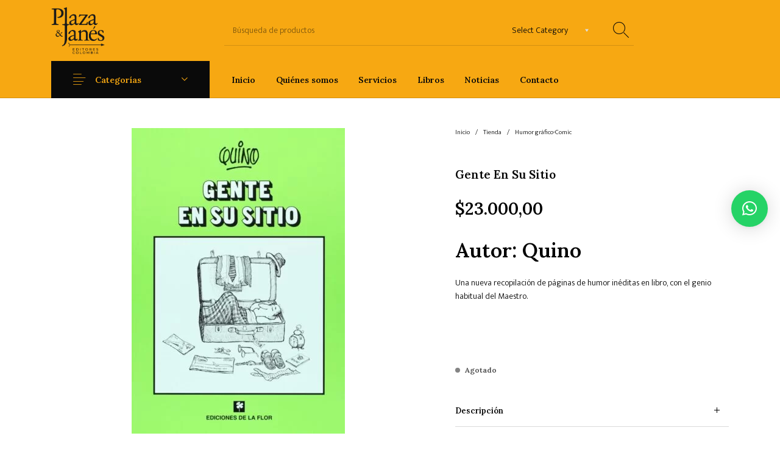

--- FILE ---
content_type: text/html; charset=UTF-8
request_url: https://plazayjanescolombia.com/tienda/humor-gr-fico-comic/gente-en-su-sitio/
body_size: 35155
content:
<!DOCTYPE html>

<html lang="es-CO" class="no-js">

<head>
	<meta charset="UTF-8">
	<meta name="viewport" content="width=device-width, initial-scale=1.0, maximum-scale=1.0, user-scalable=0" />

	<link rel="profile" href="https://gmpg.org/xfn/11">
	<link rel="pingback" href="https://plazayjanescolombia.com/xmlrpc.php">

	<meta name='robots' content='index, follow, max-image-preview:large, max-snippet:-1, max-video-preview:-1' />

	<!-- This site is optimized with the Yoast SEO plugin v26.0 - https://yoast.com/wordpress/plugins/seo/ -->
	<title>Gente En Su Sitio - Plaza &amp; Janés Editores Colombia</title>
	<link rel="canonical" href="https://plazayjanescolombia.com/tienda/humor-gr-fico-comic/gente-en-su-sitio/" />
	<meta property="og:locale" content="es_ES" />
	<meta property="og:type" content="article" />
	<meta property="og:title" content="Gente En Su Sitio - Plaza &amp; Janés Editores Colombia" />
	<meta property="og:description" content="Autor: Quino Una nueva recopilación de páginas de humor inéditas en libro, con el genio habitual del Maestro. &nbsp;" />
	<meta property="og:url" content="https://plazayjanescolombia.com/tienda/humor-gr-fico-comic/gente-en-su-sitio/" />
	<meta property="og:site_name" content="Plaza &amp; Janés Editores Colombia" />
	<meta property="article:publisher" content="https://www.facebook.com/PlazaJanesEditoresColombia/" />
	<meta property="article:modified_time" content="2025-02-11T15:36:02+00:00" />
	<meta property="og:image" content="https://plazayjanescolombia.com/wp-content/uploads/2023/02/915Cw9IKWzL.jpg" />
	<meta property="og:image:width" content="716" />
	<meta property="og:image:height" content="1024" />
	<meta property="og:image:type" content="image/jpeg" />
	<meta name="twitter:card" content="summary_large_image" />
	<meta name="twitter:site" content="@plazajanescol" />
	<script type="application/ld+json" class="yoast-schema-graph">{"@context":"https://schema.org","@graph":[{"@type":"WebPage","@id":"https://plazayjanescolombia.com/tienda/humor-gr-fico-comic/gente-en-su-sitio/","url":"https://plazayjanescolombia.com/tienda/humor-gr-fico-comic/gente-en-su-sitio/","name":"Gente En Su Sitio - Plaza &amp; Janés Editores Colombia","isPartOf":{"@id":"https://plazayjanescolombia.com/#website"},"primaryImageOfPage":{"@id":"https://plazayjanescolombia.com/tienda/humor-gr-fico-comic/gente-en-su-sitio/#primaryimage"},"image":{"@id":"https://plazayjanescolombia.com/tienda/humor-gr-fico-comic/gente-en-su-sitio/#primaryimage"},"thumbnailUrl":"https://plazayjanescolombia.com/wp-content/uploads/2023/02/915Cw9IKWzL.jpg","datePublished":"2023-02-25T21:21:12+00:00","dateModified":"2025-02-11T15:36:02+00:00","breadcrumb":{"@id":"https://plazayjanescolombia.com/tienda/humor-gr-fico-comic/gente-en-su-sitio/#breadcrumb"},"inLanguage":"es-CO","potentialAction":[{"@type":"ReadAction","target":["https://plazayjanescolombia.com/tienda/humor-gr-fico-comic/gente-en-su-sitio/"]}]},{"@type":"ImageObject","inLanguage":"es-CO","@id":"https://plazayjanescolombia.com/tienda/humor-gr-fico-comic/gente-en-su-sitio/#primaryimage","url":"https://plazayjanescolombia.com/wp-content/uploads/2023/02/915Cw9IKWzL.jpg","contentUrl":"https://plazayjanescolombia.com/wp-content/uploads/2023/02/915Cw9IKWzL.jpg","width":716,"height":1024},{"@type":"BreadcrumbList","@id":"https://plazayjanescolombia.com/tienda/humor-gr-fico-comic/gente-en-su-sitio/#breadcrumb","itemListElement":[{"@type":"ListItem","position":1,"name":"Tienda","item":"https://plazayjanescolombia.com/tienda/"},{"@type":"ListItem","position":2,"name":"Gente En Su Sitio"}]},{"@type":"WebSite","@id":"https://plazayjanescolombia.com/#website","url":"https://plazayjanescolombia.com/","name":"Plaza & Janés Editores Colombia","description":"Distribuidora de Libros","potentialAction":[{"@type":"SearchAction","target":{"@type":"EntryPoint","urlTemplate":"https://plazayjanescolombia.com/?s={search_term_string}"},"query-input":{"@type":"PropertyValueSpecification","valueRequired":true,"valueName":"search_term_string"}}],"inLanguage":"es-CO"}]}</script>
	<!-- / Yoast SEO plugin. -->


<link href='https://fonts.gstatic.com' crossorigin rel='preconnect' />
<link rel="alternate" type="application/rss+xml" title="Plaza &amp; Janés Editores Colombia &raquo; Feed" href="https://plazayjanescolombia.com/feed/" />
<link rel="alternate" type="application/rss+xml" title="Plaza &amp; Janés Editores Colombia &raquo; RSS de los comentarios" href="https://plazayjanescolombia.com/comments/feed/" />
<link rel="alternate" type="application/rss+xml" title="Plaza &amp; Janés Editores Colombia &raquo; Gente En Su Sitio RSS de los comentarios" href="https://plazayjanescolombia.com/tienda/humor-gr-fico-comic/gente-en-su-sitio/feed/" />
<link rel="alternate" title="oEmbed (JSON)" type="application/json+oembed" href="https://plazayjanescolombia.com/wp-json/oembed/1.0/embed?url=https%3A%2F%2Fplazayjanescolombia.com%2Ftienda%2Fhumor-gr-fico-comic%2Fgente-en-su-sitio%2F" />
<link rel="alternate" title="oEmbed (XML)" type="text/xml+oembed" href="https://plazayjanescolombia.com/wp-json/oembed/1.0/embed?url=https%3A%2F%2Fplazayjanescolombia.com%2Ftienda%2Fhumor-gr-fico-comic%2Fgente-en-su-sitio%2F&#038;format=xml" />
<style> .woocommerce-js .sold-individually .button.wa-order-button { margin-left: -1em!important; }</style><style id='wp-img-auto-sizes-contain-inline-css' type='text/css'>
img:is([sizes=auto i],[sizes^="auto," i]){contain-intrinsic-size:3000px 1500px}
/*# sourceURL=wp-img-auto-sizes-contain-inline-css */
</style>
<style id='wp-emoji-styles-inline-css' type='text/css'>

	img.wp-smiley, img.emoji {
		display: inline !important;
		border: none !important;
		box-shadow: none !important;
		height: 1em !important;
		width: 1em !important;
		margin: 0 0.07em !important;
		vertical-align: -0.1em !important;
		background: none !important;
		padding: 0 !important;
	}
/*# sourceURL=wp-emoji-styles-inline-css */
</style>
<style id='wp-block-library-inline-css' type='text/css'>
:root{--wp-block-synced-color:#7a00df;--wp-block-synced-color--rgb:122,0,223;--wp-bound-block-color:var(--wp-block-synced-color);--wp-editor-canvas-background:#ddd;--wp-admin-theme-color:#007cba;--wp-admin-theme-color--rgb:0,124,186;--wp-admin-theme-color-darker-10:#006ba1;--wp-admin-theme-color-darker-10--rgb:0,107,160.5;--wp-admin-theme-color-darker-20:#005a87;--wp-admin-theme-color-darker-20--rgb:0,90,135;--wp-admin-border-width-focus:2px}@media (min-resolution:192dpi){:root{--wp-admin-border-width-focus:1.5px}}.wp-element-button{cursor:pointer}:root .has-very-light-gray-background-color{background-color:#eee}:root .has-very-dark-gray-background-color{background-color:#313131}:root .has-very-light-gray-color{color:#eee}:root .has-very-dark-gray-color{color:#313131}:root .has-vivid-green-cyan-to-vivid-cyan-blue-gradient-background{background:linear-gradient(135deg,#00d084,#0693e3)}:root .has-purple-crush-gradient-background{background:linear-gradient(135deg,#34e2e4,#4721fb 50%,#ab1dfe)}:root .has-hazy-dawn-gradient-background{background:linear-gradient(135deg,#faaca8,#dad0ec)}:root .has-subdued-olive-gradient-background{background:linear-gradient(135deg,#fafae1,#67a671)}:root .has-atomic-cream-gradient-background{background:linear-gradient(135deg,#fdd79a,#004a59)}:root .has-nightshade-gradient-background{background:linear-gradient(135deg,#330968,#31cdcf)}:root .has-midnight-gradient-background{background:linear-gradient(135deg,#020381,#2874fc)}:root{--wp--preset--font-size--normal:16px;--wp--preset--font-size--huge:42px}.has-regular-font-size{font-size:1em}.has-larger-font-size{font-size:2.625em}.has-normal-font-size{font-size:var(--wp--preset--font-size--normal)}.has-huge-font-size{font-size:var(--wp--preset--font-size--huge)}.has-text-align-center{text-align:center}.has-text-align-left{text-align:left}.has-text-align-right{text-align:right}.has-fit-text{white-space:nowrap!important}#end-resizable-editor-section{display:none}.aligncenter{clear:both}.items-justified-left{justify-content:flex-start}.items-justified-center{justify-content:center}.items-justified-right{justify-content:flex-end}.items-justified-space-between{justify-content:space-between}.screen-reader-text{border:0;clip-path:inset(50%);height:1px;margin:-1px;overflow:hidden;padding:0;position:absolute;width:1px;word-wrap:normal!important}.screen-reader-text:focus{background-color:#ddd;clip-path:none;color:#444;display:block;font-size:1em;height:auto;left:5px;line-height:normal;padding:15px 23px 14px;text-decoration:none;top:5px;width:auto;z-index:100000}html :where(.has-border-color){border-style:solid}html :where([style*=border-top-color]){border-top-style:solid}html :where([style*=border-right-color]){border-right-style:solid}html :where([style*=border-bottom-color]){border-bottom-style:solid}html :where([style*=border-left-color]){border-left-style:solid}html :where([style*=border-width]){border-style:solid}html :where([style*=border-top-width]){border-top-style:solid}html :where([style*=border-right-width]){border-right-style:solid}html :where([style*=border-bottom-width]){border-bottom-style:solid}html :where([style*=border-left-width]){border-left-style:solid}html :where(img[class*=wp-image-]){height:auto;max-width:100%}:where(figure){margin:0 0 1em}html :where(.is-position-sticky){--wp-admin--admin-bar--position-offset:var(--wp-admin--admin-bar--height,0px)}@media screen and (max-width:600px){html :where(.is-position-sticky){--wp-admin--admin-bar--position-offset:0px}}

/*# sourceURL=wp-block-library-inline-css */
</style><link rel='stylesheet' id='wc-blocks-style-css' href='https://plazayjanescolombia.com/wp-content/plugins/woocommerce/assets/client/blocks/wc-blocks.css?ver=wc-10.2.3' type='text/css' media='all' />
<style id='global-styles-inline-css' type='text/css'>
:root{--wp--preset--aspect-ratio--square: 1;--wp--preset--aspect-ratio--4-3: 4/3;--wp--preset--aspect-ratio--3-4: 3/4;--wp--preset--aspect-ratio--3-2: 3/2;--wp--preset--aspect-ratio--2-3: 2/3;--wp--preset--aspect-ratio--16-9: 16/9;--wp--preset--aspect-ratio--9-16: 9/16;--wp--preset--color--black: #000000;--wp--preset--color--cyan-bluish-gray: #abb8c3;--wp--preset--color--white: #ffffff;--wp--preset--color--pale-pink: #f78da7;--wp--preset--color--vivid-red: #cf2e2e;--wp--preset--color--luminous-vivid-orange: #ff6900;--wp--preset--color--luminous-vivid-amber: #fcb900;--wp--preset--color--light-green-cyan: #7bdcb5;--wp--preset--color--vivid-green-cyan: #00d084;--wp--preset--color--pale-cyan-blue: #8ed1fc;--wp--preset--color--vivid-cyan-blue: #0693e3;--wp--preset--color--vivid-purple: #9b51e0;--wp--preset--gradient--vivid-cyan-blue-to-vivid-purple: linear-gradient(135deg,rgb(6,147,227) 0%,rgb(155,81,224) 100%);--wp--preset--gradient--light-green-cyan-to-vivid-green-cyan: linear-gradient(135deg,rgb(122,220,180) 0%,rgb(0,208,130) 100%);--wp--preset--gradient--luminous-vivid-amber-to-luminous-vivid-orange: linear-gradient(135deg,rgb(252,185,0) 0%,rgb(255,105,0) 100%);--wp--preset--gradient--luminous-vivid-orange-to-vivid-red: linear-gradient(135deg,rgb(255,105,0) 0%,rgb(207,46,46) 100%);--wp--preset--gradient--very-light-gray-to-cyan-bluish-gray: linear-gradient(135deg,rgb(238,238,238) 0%,rgb(169,184,195) 100%);--wp--preset--gradient--cool-to-warm-spectrum: linear-gradient(135deg,rgb(74,234,220) 0%,rgb(151,120,209) 20%,rgb(207,42,186) 40%,rgb(238,44,130) 60%,rgb(251,105,98) 80%,rgb(254,248,76) 100%);--wp--preset--gradient--blush-light-purple: linear-gradient(135deg,rgb(255,206,236) 0%,rgb(152,150,240) 100%);--wp--preset--gradient--blush-bordeaux: linear-gradient(135deg,rgb(254,205,165) 0%,rgb(254,45,45) 50%,rgb(107,0,62) 100%);--wp--preset--gradient--luminous-dusk: linear-gradient(135deg,rgb(255,203,112) 0%,rgb(199,81,192) 50%,rgb(65,88,208) 100%);--wp--preset--gradient--pale-ocean: linear-gradient(135deg,rgb(255,245,203) 0%,rgb(182,227,212) 50%,rgb(51,167,181) 100%);--wp--preset--gradient--electric-grass: linear-gradient(135deg,rgb(202,248,128) 0%,rgb(113,206,126) 100%);--wp--preset--gradient--midnight: linear-gradient(135deg,rgb(2,3,129) 0%,rgb(40,116,252) 100%);--wp--preset--font-size--small: 13px;--wp--preset--font-size--medium: 20px;--wp--preset--font-size--large: 36px;--wp--preset--font-size--x-large: 42px;--wp--preset--spacing--20: 0.44rem;--wp--preset--spacing--30: 0.67rem;--wp--preset--spacing--40: 1rem;--wp--preset--spacing--50: 1.5rem;--wp--preset--spacing--60: 2.25rem;--wp--preset--spacing--70: 3.38rem;--wp--preset--spacing--80: 5.06rem;--wp--preset--shadow--natural: 6px 6px 9px rgba(0, 0, 0, 0.2);--wp--preset--shadow--deep: 12px 12px 50px rgba(0, 0, 0, 0.4);--wp--preset--shadow--sharp: 6px 6px 0px rgba(0, 0, 0, 0.2);--wp--preset--shadow--outlined: 6px 6px 0px -3px rgb(255, 255, 255), 6px 6px rgb(0, 0, 0);--wp--preset--shadow--crisp: 6px 6px 0px rgb(0, 0, 0);}:where(.is-layout-flex){gap: 0.5em;}:where(.is-layout-grid){gap: 0.5em;}body .is-layout-flex{display: flex;}.is-layout-flex{flex-wrap: wrap;align-items: center;}.is-layout-flex > :is(*, div){margin: 0;}body .is-layout-grid{display: grid;}.is-layout-grid > :is(*, div){margin: 0;}:where(.wp-block-columns.is-layout-flex){gap: 2em;}:where(.wp-block-columns.is-layout-grid){gap: 2em;}:where(.wp-block-post-template.is-layout-flex){gap: 1.25em;}:where(.wp-block-post-template.is-layout-grid){gap: 1.25em;}.has-black-color{color: var(--wp--preset--color--black) !important;}.has-cyan-bluish-gray-color{color: var(--wp--preset--color--cyan-bluish-gray) !important;}.has-white-color{color: var(--wp--preset--color--white) !important;}.has-pale-pink-color{color: var(--wp--preset--color--pale-pink) !important;}.has-vivid-red-color{color: var(--wp--preset--color--vivid-red) !important;}.has-luminous-vivid-orange-color{color: var(--wp--preset--color--luminous-vivid-orange) !important;}.has-luminous-vivid-amber-color{color: var(--wp--preset--color--luminous-vivid-amber) !important;}.has-light-green-cyan-color{color: var(--wp--preset--color--light-green-cyan) !important;}.has-vivid-green-cyan-color{color: var(--wp--preset--color--vivid-green-cyan) !important;}.has-pale-cyan-blue-color{color: var(--wp--preset--color--pale-cyan-blue) !important;}.has-vivid-cyan-blue-color{color: var(--wp--preset--color--vivid-cyan-blue) !important;}.has-vivid-purple-color{color: var(--wp--preset--color--vivid-purple) !important;}.has-black-background-color{background-color: var(--wp--preset--color--black) !important;}.has-cyan-bluish-gray-background-color{background-color: var(--wp--preset--color--cyan-bluish-gray) !important;}.has-white-background-color{background-color: var(--wp--preset--color--white) !important;}.has-pale-pink-background-color{background-color: var(--wp--preset--color--pale-pink) !important;}.has-vivid-red-background-color{background-color: var(--wp--preset--color--vivid-red) !important;}.has-luminous-vivid-orange-background-color{background-color: var(--wp--preset--color--luminous-vivid-orange) !important;}.has-luminous-vivid-amber-background-color{background-color: var(--wp--preset--color--luminous-vivid-amber) !important;}.has-light-green-cyan-background-color{background-color: var(--wp--preset--color--light-green-cyan) !important;}.has-vivid-green-cyan-background-color{background-color: var(--wp--preset--color--vivid-green-cyan) !important;}.has-pale-cyan-blue-background-color{background-color: var(--wp--preset--color--pale-cyan-blue) !important;}.has-vivid-cyan-blue-background-color{background-color: var(--wp--preset--color--vivid-cyan-blue) !important;}.has-vivid-purple-background-color{background-color: var(--wp--preset--color--vivid-purple) !important;}.has-black-border-color{border-color: var(--wp--preset--color--black) !important;}.has-cyan-bluish-gray-border-color{border-color: var(--wp--preset--color--cyan-bluish-gray) !important;}.has-white-border-color{border-color: var(--wp--preset--color--white) !important;}.has-pale-pink-border-color{border-color: var(--wp--preset--color--pale-pink) !important;}.has-vivid-red-border-color{border-color: var(--wp--preset--color--vivid-red) !important;}.has-luminous-vivid-orange-border-color{border-color: var(--wp--preset--color--luminous-vivid-orange) !important;}.has-luminous-vivid-amber-border-color{border-color: var(--wp--preset--color--luminous-vivid-amber) !important;}.has-light-green-cyan-border-color{border-color: var(--wp--preset--color--light-green-cyan) !important;}.has-vivid-green-cyan-border-color{border-color: var(--wp--preset--color--vivid-green-cyan) !important;}.has-pale-cyan-blue-border-color{border-color: var(--wp--preset--color--pale-cyan-blue) !important;}.has-vivid-cyan-blue-border-color{border-color: var(--wp--preset--color--vivid-cyan-blue) !important;}.has-vivid-purple-border-color{border-color: var(--wp--preset--color--vivid-purple) !important;}.has-vivid-cyan-blue-to-vivid-purple-gradient-background{background: var(--wp--preset--gradient--vivid-cyan-blue-to-vivid-purple) !important;}.has-light-green-cyan-to-vivid-green-cyan-gradient-background{background: var(--wp--preset--gradient--light-green-cyan-to-vivid-green-cyan) !important;}.has-luminous-vivid-amber-to-luminous-vivid-orange-gradient-background{background: var(--wp--preset--gradient--luminous-vivid-amber-to-luminous-vivid-orange) !important;}.has-luminous-vivid-orange-to-vivid-red-gradient-background{background: var(--wp--preset--gradient--luminous-vivid-orange-to-vivid-red) !important;}.has-very-light-gray-to-cyan-bluish-gray-gradient-background{background: var(--wp--preset--gradient--very-light-gray-to-cyan-bluish-gray) !important;}.has-cool-to-warm-spectrum-gradient-background{background: var(--wp--preset--gradient--cool-to-warm-spectrum) !important;}.has-blush-light-purple-gradient-background{background: var(--wp--preset--gradient--blush-light-purple) !important;}.has-blush-bordeaux-gradient-background{background: var(--wp--preset--gradient--blush-bordeaux) !important;}.has-luminous-dusk-gradient-background{background: var(--wp--preset--gradient--luminous-dusk) !important;}.has-pale-ocean-gradient-background{background: var(--wp--preset--gradient--pale-ocean) !important;}.has-electric-grass-gradient-background{background: var(--wp--preset--gradient--electric-grass) !important;}.has-midnight-gradient-background{background: var(--wp--preset--gradient--midnight) !important;}.has-small-font-size{font-size: var(--wp--preset--font-size--small) !important;}.has-medium-font-size{font-size: var(--wp--preset--font-size--medium) !important;}.has-large-font-size{font-size: var(--wp--preset--font-size--large) !important;}.has-x-large-font-size{font-size: var(--wp--preset--font-size--x-large) !important;}
/*# sourceURL=global-styles-inline-css */
</style>

<style id='classic-theme-styles-inline-css' type='text/css'>
/*! This file is auto-generated */
.wp-block-button__link{color:#fff;background-color:#32373c;border-radius:9999px;box-shadow:none;text-decoration:none;padding:calc(.667em + 2px) calc(1.333em + 2px);font-size:1.125em}.wp-block-file__button{background:#32373c;color:#fff;text-decoration:none}
/*# sourceURL=/wp-includes/css/classic-themes.min.css */
</style>
<link rel='stylesheet' id='gbt_18_th_posts_grid_styles-css' href='https://plazayjanescolombia.com/wp-content/plugins/the-hanger-extender/includes/gbt-blocks/posts_grid/assets/css/style.css?ver=1749139720' type='text/css' media='all' />
<link rel='stylesheet' id='swiper-css' href='https://plazayjanescolombia.com/wp-content/plugins/the-hanger-extender/includes/vendor/swiper/css/swiper.min.css?ver=6.4.1' type='text/css' media='all' />
<link rel='stylesheet' id='gbt_18_th_slider_styles-css' href='https://plazayjanescolombia.com/wp-content/plugins/the-hanger-extender/includes/gbt-blocks/slider/assets/css/frontend/style.css?ver=1749139720' type='text/css' media='all' />
<link rel='stylesheet' id='hookmeup-css' href='https://plazayjanescolombia.com/wp-content/plugins/hookmeup/public/assets/css/hmu-public.css?ver=1.2.1' type='text/css' media='all' />
<link rel='stylesheet' id='plaza-janes-manager-css' href='https://plazayjanescolombia.com/wp-content/plugins/plaza-janes-manager/public/css/plaza-janes-manager-public.css?ver=1.0.0.10' type='text/css' media='all' />
<link rel='stylesheet' id='font-awesome-css' href='https://plazayjanescolombia.com/wp-content/plugins/ultimate-carousel-for-visual-composer/css/font-awesome/css/all.css?ver=6.9' type='text/css' media='all' />
<link rel='stylesheet' id='photoswipe-css' href='https://plazayjanescolombia.com/wp-content/plugins/woocommerce/assets/css/photoswipe/photoswipe.min.css?ver=10.2.3' type='text/css' media='all' />
<link rel='stylesheet' id='photoswipe-default-skin-css' href='https://plazayjanescolombia.com/wp-content/plugins/woocommerce/assets/css/photoswipe/default-skin/default-skin.min.css?ver=10.2.3' type='text/css' media='all' />
<style id='woocommerce-inline-inline-css' type='text/css'>
.woocommerce form .form-row .required { visibility: visible; }
/*# sourceURL=woocommerce-inline-inline-css */
</style>
<link rel='stylesheet' id='wa_order_style-css' href='https://plazayjanescolombia.com/wp-content/plugins/oneclick-whatsapp-order/assets/css/main-style.css?ver=1.0.8' type='text/css' media='all' />
<link rel='stylesheet' id='brands-styles-css' href='https://plazayjanescolombia.com/wp-content/plugins/woocommerce/assets/css/brands.css?ver=10.2.3' type='text/css' media='all' />
<link rel='stylesheet' id='getbowtied_icons-css' href='https://plazayjanescolombia.com/wp-content/themes/the-hanger/inc/fonts/thehanger-icons/style.css?ver=2.0' type='text/css' media='all' />
<link rel='stylesheet' id='select2-css' href='https://plazayjanescolombia.com/wp-content/plugins/woocommerce/assets/css/select2.css?ver=10.2.3' type='text/css' media='all' />
<link rel='stylesheet' id='motion-ui-css' href='https://plazayjanescolombia.com/wp-content/themes/the-hanger/inc/_vendor/motion-ui/css/motion-ui.css?ver=2.0.3' type='text/css' media='all' />
<link rel='stylesheet' id='thehanger-styles-css' href='https://plazayjanescolombia.com/wp-content/themes/the-hanger/css/styles.css?ver=2.0' type='text/css' media='all' />
<style id='thehanger-styles-inline-css' type='text/css'>
 .row{max-width:1340px}.site-bg-color, body{background-color:#ffffff}.row{max-width:100%}.topbar{color:#777777;font-size:13px}.topbar .topbar-socials .th_social_icon a svg{fill:#777777}.topbar .topbar-socials .th_social_icon a:hover svg{fill:#C4B583}body.header-layout-full .topbar, .topbar .topbar-content{background-color:#0a0a0a}.topbar a:hover{color:#C4B583}.topbar .navigation-foundation > ul > li > a > span:before{background-color:#777777}body.header-layout-full .topbar:after, body.header-layout-boxed .topbar .topbar-content{border-color:rgba(119,119,119,0.15)}.site-header-style-1, .header-sticky-blog, .header-sticky-product, .woocommerce-store-notice{font-size:14px}.site-header-style-1, .site-header-style-1 .header_search_input, .site-header-style-1 .select2.select2-container--open .select2-selection, .site-header-style-1 .header_search_button, .site-header-style-1 .header-content .search-form .search-field, .site-header-style-1 .woocommerce-product-search .search-field, .header-sticky-blog, .header-sticky-product{color:#0a0a0a}.header-sticky-product .header-sticky-blog-facebook svg, .header-sticky-product .header-sticky-blog-twitter svg{fill:#0a0a0a}.header-sticky-product .header-sticky-blog-facebook:hover svg, .header-sticky-product .header-sticky-blog-twitter:hover svg{fill:#ffffff}.header-sticky-blog .header-sticky-blog-facebook svg, .header-sticky-blog .header-sticky-blog-twitter svg{fill:#0a0a0a}.header-sticky-blog .header-sticky-blog-facebook:hover svg, .header-sticky-blog .header-sticky-blog-twitter:hover svg{fill:#ffffff}.site-header-style-1 .header-content .search-form .search-field::-ms-input-placeholder, .site-header-style-1 .woocommerce-product-search .search-field::-ms-input-placeholder{color:#0a0a0a}.site-header-style-1 .header-content .search-form .search-field::-webkit-input-placeholder, .site-header-style-1 .woocommerce-product-search .search-field::-webkit-input-placeholder{color:#0a0a0a}.site-header-style-1 .header-content .search-form .search-field::-moz-placeholder, .site-header-style-1 .woocommerce-product-search .search-field::-moz-placeholder{color:#0a0a0a}body.header-layout-full .site-header-style-1, .site-header-style-1 .header-content, .header-sticky-blog, .header-sticky-product{background-color:#f7a812}.site-header-style-1 a:hover, .site-header-style-1 .header_search_button:hover, .header-sticky-blog .header-sticky-blog-content .header-sticky-blog-buttons ul li a:hover, .header-sticky-product .header-sticky-product-content .header-sticky-product-buttons ul li a:hover{color:#ffffff}.site-header-style-1 .header-tools .tools_badge{color:#f7a812;background-color:#ffffff}.site-header-style-1 .site-logo img{width:88px}.site-header-style-1 .gbt-mega-dropdown-button, .header-mobiles-wrapper .header-mobiles-content .header-mobiles-mega-dropdown-button{color:#f7a812;background-color:#0a0a0a}.header-sticky-product .header-sticky-product-content .header-sticky-product-add-to-cart a, .header-sticky-product .header-sticky-product-content .header-sticky-product-add-to-cart a span{color:#f7a812!important;background-color:#0a0a0a}.gbt-mega-dropdown-wrapper:hover .gbt-mega-dropdown-button, .header-sticky-product .header-sticky-product-content .header-sticky-product-add-to-cart a:hover, .scroll-progress-bar-container .scroll-progress-bar{color:#f7a812;background-color:#ffffff}.gbt-mega-dropdown-wrapper .gbt-mega-dropdown-button:before{background:linear-gradient(to right, rgba(0,0,0,0) 0%, rgba(10,10,10, 1) 25%)}.gbt-mega-dropdown-wrapper:hover .gbt-mega-dropdown-button:before{background:linear-gradient(to right, rgba(0,0,0,0) 0%, rgba(255,255,255, 1) 25%)}.site-header-style-1 .navigation-foundation > ul > li > a > span:before{background-color:#0a0a0a}.site-header-style-1 .select2 .select2-selection, .header-secondary-navigation, .header-sticky-blog .header-sticky-blog-content .header-sticky-blog-now-reading, .header-sticky-product .header-sticky-product-content .header-sticky-product-now-reading{color:rgba(10,10,10,0.5)}.site-header-style-1 .header_search_input::-ms-input-placeholder{color:rgba(10,10,10,0.5)}.site-header-style-1 .header_search_input::-webkit-input-placeholder{color:rgba(10,10,10,0.5)}.site-header-style-1 .header_search_input::-moz-placeholder{color:rgba(10,10,10,0.5)}.header-layout-full .site-header-style-1:after, .header-layout-boxed .site-header-style-1 .header-content:after, .site-header-style-1 .header-content .header-line-1 .header-line-1-wrapper .header-search .header_search_form, .site-header-style-1 .header-content .header-line-1 .header-line-1-wrapper .header-search .search-form, .site-header-style-1 .header-content .header-line-1 .header-line-1-wrapper .header-search .woocommerce-product-search, .header-sticky-blog .header-sticky-blog-content .header-sticky-blog-now-reading, .header-sticky-blog .header-sticky-blog-content .header-sticky-blog-buttons, .header-sticky-blog .header-sticky-blog-content .header-sticky-blog-buttons ul li a, .header-sticky-product .header-sticky-product-content .header-sticky-product-now-reading, .header-sticky-product .header-sticky-product-content .header-sticky-product-buttons, .header-sticky-product .header-sticky-product-content .header-sticky-product-buttons ul li a{border-color:rgba(10,10,10,0.15)}.scroll-progress-bar-container{background-color:rgba(10,10,10,0.15)}.site-header-style-1 .header_search_form:before, .site-header-style-1 .header-content .search-form:before, .site-header-style-1 .select2:before, .site-header-style-1 .woocommerce-product-search:before{background-color:rgba(10,10,10,0.75)}.site-header-style-2{font-size:13px}.site-header-style-2{color:#000}body.header-layout-full .site-header-style-2, .site-header-style-2 .header-content{background-color:#fff}.site-header-style-2 a:hover{color:#c4b583}.site-header-style-2 .header-tools .tools_badge{color:#fff;background-color:#c4b583}.site-header-style-2 .site-logo img{width:200px}.site-header-style-2 .navigation-foundation > ul > li > a > span:before{background-color:#000}.header-layout-full .site-header-style-2.header-sticky:after, .header-layout-boxed .site-header-style-2.header-sticky .header-content:after, .header-layout-full .site-header-style-2:not(.header-sticky), .header-layout-boxed .site-header-style-2:not(.header-sticky) > .row{border-color:rgba(0,0,0,0.15)}.site-search.position-top .header-search .header_search_form, .site-search.position-top .header-content .header-search .search-form, .site-search.position-top .header-content .header-search .woocommerce-product-search, .off-canvas.site-search{border-color:rgba(10,10,10,0.15)}.site-search.position-top .header-search .header_search_form .woocommerce-product-search:before, .site-search.position-top .header-search .header_search_form:before, .site-search.position-top .header-content .search-form:before{background-color:#0a0a0a}.header-mobiles-wrapper{font-size:14px}.mobile-header-style-1.header-mobiles-wrapper .header-mobiles, .mobile-header-style-1.header-mobiles-wrapper .header-mobiles-search-content, .mobile-header-style-1.header-mobiles-wrapper .header-mobiles-search-content .search-form, .mobile-header-style-1.header-mobiles-wrapper .header-mobiles-search-content .woocommerce-product-search{color:#0a0a0a;background-color:#f7a812;border-color:rgba(10,10,10,0.15)}.mobile-header-style-2.header-mobiles-wrapper .header-mobiles, .mobile-header-style-2.header-mobiles-wrapper .header-mobiles-search-content, .mobile-header-style-2.header-mobiles-wrapper .header-mobiles-search-content .search-form, .mobile-header-style-2.header-mobiles-wrapper .header-mobiles-search-content .woocommerce-product-search{color:#000;background-color:#fff;border-color:rgba(0,0,0,0.15)}.mobile-header-style-1.header-mobiles-wrapper .header-mobiles .header-mobiles-tools ul.header-tools li > a .tools_badge{color:#f7a812;background-color:#ffffff}.mobile-header-style-2.header-mobiles-wrapper .header-mobiles .header-mobiles-tools ul.header-tools li > a .tools_badge{color:#fff;background-color:#c4b583}.mobile-header-style-1.header-mobiles-wrapper .header-mobiles a:hover{color:#ffffff}.mobile-header-style-2.header-mobiles-wrapper .header-mobiles a:hover{color:#c4b583}.header-mobiles-wrapper .header-mobiles .site-logo img{max-width:88px}.dropdown .is-dropdown-submenu, .dropdown-pane, .drilldown, .drilldown .is-drilldown-submenu, .gbt-mega-menu-content, .gbt-mega-dropdown-content-inside, .header_search_form .select2-dropdown, .header_search_ajax_results, .gbt-mega-menu-content .megamenu_blog_wrapper .megamenu_posts .megamenu_posts_overlay, dl.gbt-stack-gallery dl.gbt-stack-items dt, dl.gbt-stack-gallery dl.gbt-stack-nav dt a, .header-mobiles-wrapper .header-mobiles-content, .site-search.position-top{background-color:#fff;color:#0a0a0a}.minicart .woocommerce-mini-cart .woocommerce-mini-cart-item .blockUI.blockOverlay{background-color:#fff !important}.dropdown .is-dropdown-submenu a:hover, .dropdown .is-dropdown-submenu .is-active > a, .dropdown-pane a:hover, .drilldown a:hover, .gbt-mega-menu-content a:hover, .gbt-mega-dropdown-content-inside a:hover, .header_search_ajax_results a:hover, .gbt-mega-menu-content .megamenu_blog_wrapper .megamenu_posts_category_list dt a:hover{color:#c4b583}.gbt-mega-menu-content .megamenu_cta, .header_search_form .select2-container .select2-results__option.select2-results__option--highlighted[aria-selected], .header-mobiles-wrapper .header-mobiles-content .header-mobiles-mega-dropdown-button.active, .site-search.off-canvas .header_search_form .select2-container .select2-results__option.select2-results__option--highlighted[aria-selected]{color:#fff;background-color:#c4b583}.dropdown .is-submenu-item, .megamenu_subcategory_list, dl.gbt-stack-gallery dl.gbt-stack-items dt .gbt_featured_title, dl.gbt-stack-gallery dl.gbt-stack-items dt .amount, .gbt-mega-menu-content .megamenu_contact .megamenu_contact_info p span, .minicart .widget.woocommerce.widget_shopping_cart ul.woocommerce-mini-cart li.mini_cart_item a:not(.remove), .minicart_infos, .header-mobiles-wrapper .header-mobiles-content .header-mobiles-secondary-menu .is-drilldown ul li a, .header-mobiles-wrapper .header-mobiles-content .header-mobiles-topbar-menu .is-drilldown ul li a, .header-mobiles-wrapper .header-mobiles-content .header-mobiles-info{color:rgba(10,10,10,0.75)}.header-minicart-placeholder .minicart .widget.woocommerce.widget_shopping_cart ul.woocommerce-mini-cart li.mini_cart_item span.quantity, .widget.woocommerce.widget_shopping_cart ul.woocommerce-mini-cart li.mini_cart_item .variation dd p, .header_search_ajax_results .woocommerce-Price-amount, .gbt-mega-menu-content .megamenu_category a span.count, .gbt-mega-dropdown-wrapper .gbt-mega-dropdown .gbt-mega-dropdown-content .gbt-mega-dropdown-content-inside ul li>a span.count{color:rgba(10,10,10,0.5)}.gbt-mega-dropdown-wrapper .gbt-mega-dropdown .gbt-mega-dropdown-content .gbt-mega-dropdown-content-inside .is-drilldown ul li:before, .gbt-mega-dropdown-wrapper .gbt-mega-dropdown .gbt-mega-dropdown-content .gbt-mega-dropdown-content-inside, .gbt-mega-menu-content .megamenu_blog_wrapper .megamenu_posts_category_list, .gbt-mega-menu-content .megamenu_blog_wrapper .megamenu_posts_category_list dt:before, .gbt-mega-menu-content .megamenu_blog_wrapper .megamenu_posts_category_list > a, .gbt-mega-menu-content .megamenu_bottom_links, .header-minicart-placeholder .minicart .widget.woocommerce.widget_shopping_cart .woocommerce-mini-cart__total.total, .site-header-style-1 .header-cart .minicart .minicart_infos, .site-header-style-2 .header-cart .minicart .minicart_infos, dl.gbt-stack-gallery dl.gbt-stack-nav dt a, .header-mobiles-wrapper .header-mobiles-content .is-drilldown ul li:before, .archive-header .archive-title-wrapper ul.archive-mobile-list li:before, .header-mobiles-wrapper .header-mobiles-content .gbt-mega-dropdown-content, .header-mobiles-wrapper .header-mobiles-content .header-mobiles-primary-menu, .header-mobiles-wrapper .header-mobiles-content .header-mobiles-ecomm-menu, .header-mobiles-wrapper .header-mobiles-content .header-mobiles-secondary-menu, .header-mobiles-wrapper .header-mobiles-content .header-mobiles-topbar-menu, .header-mobiles-wrapper .header-mobiles-content .header-mobiles-large-categories, .header-mobiles-wrapper .header-mobiles-content .header-mobiles-info-2, .header-mobiles-wrapper .header-mobiles-content .header-mobiles-primary-menu .is-drilldown ul li .js-drilldown-back{border-color:rgba(10,10,10,0.15)}.gbt-mega-menu-content .megamenu_blog_wrapper .megamenu_posts .megamenu_post .megamenu_post_image{background-color:rgba(10,10,10,0.15)}.minicart .widget.woocommerce.widget_shopping_cart .woocommerce-mini-cart__buttons.buttons .button.checkout{color:#fff;background-color:#0a0a0a}.minicart .widget.woocommerce.widget_shopping_cart .woocommerce-mini-cart__buttons.buttons .button.checkout:hover{background-color:#c4b583}.minicart .widget.woocommerce.widget_shopping_cart .woocommerce-mini-cart__buttons.buttons .button:not(.checkout), .gbt-mega-menu-content .megamenu_blog_wrapper .megamenu_posts_category_list dt a, .site-search.position-top .header-search .close-button, .site-search.position-top .header-search .header_search_button:after, .site-search.position-top .header-search .header_search_form .header_search_input_wrapper .header_search_input, .site-search.position-top .header-search .header_search_form .select2-dropdown .select2-results ul li, .site-search.position-top .header-search .select2 .select2-selection__rendered{color:#0a0a0a}.site-search.position-top .header-search .header_search_form .header_search_input_wrapper .header_search_input::-ms-input-placeholder, .site-search.position-top .header-search .search-field::-ms-input-placeholder{color:rgba(10,10,10,0.5)}.site-search.position-top .header-search .header_search_form .header_search_input_wrapper .header_search_input::-webkit-input-placeholder, .site-search.position-top .header-search .search-field::-webkit-input-placeholder{color:rgba(10,10,10,0.5)}.site-search.position-top .header-search .header_search_form .header_search_input_wrapper .header_search_input::-moz-placeholder, .site-search.position-top .header-search .search-field::-moz-input-placeholder{color:rgba(10,10,10,0.5)}.minicart .widget.woocommerce.widget_shopping_cart ul.woocommerce-mini-cart li.mini_cart_item a:not(.remove):hover, .minicart .widget.woocommerce.widget_shopping_cart .woocommerce-mini-cart__buttons.buttons .button:not(.checkout):hover, dl.gbt-stack-gallery dl.gbt-stack-nav dt a:hover{color:#c4b583}.site-content-bg-color, .site-content, body.content-layout-full .site-content-wrapper, body.content-layout-boxed .site-content-wrapper > .row, ul.products .product .main-container .product_image a .out-of-stock, ul.products .product .buttons a:after, .single-product .woocommerce-gb_accordion ul.accordion, .single-product .woocommerce-gb_accordion ul.accordion .accordion-item .accordion-content, .pswp .pswp__bg, .single-product .product .before-product-summary-wrapper .product_tool_buttons_placeholder .single_product_gallery_trigger:after, .single-product .product .before-product-summary-wrapper .product_tool_buttons_placeholder .single_product_video_trigger:after, .woocommerce-archive-header.is-stuck .woocommerce-archive-header-inside, .site-shop-filters, .select2-dropdown, .blog.content-layout-boxed .blog_highlighted_posts_container, .blog.content-layout-boxed .site-content-wrapper .archive-header > .row, .archive.content-layout-boxed .site-content-wrapper .archive-header > .row, .blog.content-layout-boxed .getbowtied_popular_posts_container .popular_posts_columns, .single-post.content-layout-boxed .single_navigation_container .single_navigation, .single-post.content-layout-boxed .single_related_post_container .single_related_posts, .single-post.content-layout-boxed .single-comments-container .single-comments-row, .search.content-layout-boxed .archive-title-wrapper, .site-content-wrapper .wpml-ls-legacy-dropdown-click li, .site-content-wrapper .wpml-ls-legacy-dropdown li, .site-content-wrapper .wcml-dropdown-click li, .site-content-wrapper .wcml-dropdown li, .site-content-wrapper li.wpml-ls-current-language > a, .site-content-wrapper li.wcml-cs-active-currency > a, .page .single-comments-container > .row{background-color:#ffffff}.onsale, .product:not(.product-type-grouped) .cart .quantity, .tooltip, .getbowtied_new_product, ul.products .product .main-container .second-container .buttons .button.added:after, ul.products .product .main-container .second-container .buttons a.clicked:after, .woocommerce-cart .cart-collaterals .cart_totals table.shop_table tr.shipping .woocommerce-shipping-calculator .shipping-calculator-form p:not(.form-row) .button:hover, .woocommerce-store-notice, .site-content .wpml-ls-sub-menu li:hover a, .site-content .wcml-cs-submenu li:hover a, .site-content .wpml-ls-sub-menu li a:hover, .site-content .wcml-cs-submenu li:hover a:hover:not(.button):not(.remove):not(.remove):not(.restore-item):not(.wpml-ls-link):not(.wcml-cs-item-toggle):not(.wpml-ls-item-toggle), .site-content .wpml-ls-sub-menu li:hover a:hover, .site-content .wcml-cs-submenu li:hover a:hover, .site-content-wrapper .select2-container .select2-results__option.select2-results__option--highlighted[aria-selected], ul.products .product .main-container .second-container .buttons > a.loading::before, ul.products .product .main-container .second-container .buttons .button.added:hover::after{color:#ffffff!important}.widget.woocommerce.widget_layered_nav_filters ul a:hover, body.single .post .entry-meta__item--tags a:hover{color:#ffffff!important}.blockUI{background-color:#ffffff!important}.site-primary-color, .site-content, ul.products .product .main-container .second-container .product_info a.title .woocommerce-loop-product__title, ul.products .product .main-container .second-container .buttons > a:after, body.woocommerce-cart .site-content .woocommerce .woocommerce-cart-form tr.cart_item .product-name a, body.woocommerce-checkout.woocommerce-order-received .woocommerce-order .woocommerce-order-details .woocommerce-table--order-details tr td.product-name a, .products_ajax_button.disabled, .posts_ajax_button.disabled, body.single .nav-links__item, .woocommerce-pagination li a.page-numbers, .blog-listing .blog-articles .post .entry-content-wrap .entry-meta time, .select2-dropdown, .woocommerce p.stars.selected a.active~a:before, .woocommerce-wishlist form#yith-wcwl-form table.wishlist_table td.product-name a, .site-content-wrapper .wcml-cs-submenu li a:not(.button):not(.wpml-ls-link):not([class^="star-"]):not(.showcoupon):not(.showlogin):not(.shipping-calculator-button):not(.remove):not(.page-numbers), .site-content-wrapper .wpml-ls-sub-menu li a, .header-mobiles-wrapper .header-mobiles-content .header-mobiles-info-2, body .wp-block-woocommerce-active-filters ul li, .wc-block-active-filters .wc-block-active-filters-list button, .wc-block-grid__product-title, .wc-block-grid__product-price__value *{color:#0a0a0a}.woocommerce-breadcrumb > a, ul.products.shop_display_list .product .main-container .product_image a, ul.products.shop_display_list .product .main-container .product_image a .out-of-stock, .widget.woocommerce.widget_layered_nav_filters ul a, body.single .post .entry-meta__item--tags a, body.single .post .entry-content .page-links > a, .woocommerce p.stars a:hover~a:before, .wp-block-calendar #next a, .wp-block-calendar #prev a, h2.wc-block-grid__product-title a{color:#0a0a0a!important}.site-secondary-color, h1, h2, h3, h4, h5, h6, table th, dl dt, blockquote, label, .site-content a:not(.wp-block-button__link):not(.button):not(.wpml-ls-link):not([class^="star-"]):not(.vc_btn3):not(.showcoupon):not(.showlogin):not(.shipping-calculator-button):not(.remove):not(.page-numbers), .woocommerce .wc-tabs a, .widget_calendar table td#today, .products_ajax_button, .posts_ajax_button, .woocommerce-pagination li span.page-numbers.current, body.single .post .entry-content .page-links > span, .widget_theme_ecommerce_info .ecommerce-info-widget-icon, .attachment .site-content .nav-links a, .widget.woocommerce.widget_product_categories_with_icon .product-categories-with-icon > li > a, .error404 section.error-404 .page-header .page-title, .woocommerce .after-cart-empty-title, .woocommerce.woocommerce-wishlist .wishlist_table tr td.product-stock-status .wishlist-in-stock, .woocommerce.woocommerce-wishlist .wishlist_table tr td.product-remove, .woocommerce.woocommerce-wishlist .wishlist_table tr td.product-remove div a:before, .woocommerce.woocommerce-wishlist .wishlist_table tr td.wishlist-empty, .woocommerce-account .woocommerce .woocommerce-MyAccount-navigation ul li a, .woocommerce-account .woocommerce .woocommerce-MyAccount-navigation ul li:before, .woocommerce-orders .woocommerce-orders-table.shop_table_responsive tr td::before, .woocommerce-account .woocommerce-orders-table tbody tr td.woocommerce-orders-table__cell-order-actions .button, .woocommerce-account .woocommerce .woocommerce-MyAccount-content .woocommerce-pagination--without-numbers .woocommerce-button, .woocommerce-account .woocommerce-MyAccount-downloads tbody tr td.download-file a:before, .woocommerce-account .woocommerce-MyAccount-downloads tbody tr td.download-file a, .woocommerce-account.woocommerce-view-order .woocommerce-MyAccount-content p mark, .woocommerce-account.woocommerce-view-order .woocommerce-MyAccount-content .woocommerce-order-details .order_details tr td a + strong, .woocommerce-account.woocommerce-view-order .woocommerce-MyAccount-content .woocommerce-order-details .order_details tfoot tr td .amount, .woocommerce-account.woocommerce-view-order .woocommerce-MyAccount-content .woocommerce-order-details .order_details tfoot tr td .tax_label, .woocommerce-account.woocommerce-edit-account .edit-account fieldset legend, .woocommerce-account.woocommerce-edit-address .addresses .woocommerce-Address .woocommerce-Address-title .edit:before, .woocommerce-account.woocommerce-edit-address .addresses .woocommerce-Address .woocommerce-Address-title .edit, .product .entry-summary .yith-wcwl-add-to-wishlist .yith-wcwl-add-button.show .add_to_wishlist, .product .entry-summary .getbowtied-single-product-share, .product .entry-summary .woocommerce-Reviews .commentlist .comment_container .comment-text p.meta .woocommerce-review__author, .product .entry-summary #review_form_wrapper #review_form .comment-reply-title, .product.product-type-grouped .cart .quantity input, .products_ajax_loader, .comments-area .comment-list .comment article.comment-body .comment-meta .comment-author b.fn, .comments-area .comment-list .comment article.comment-body .reply > a, .comments-area .comment-list .comment article.comment-body + .comment-respond .comment-reply-title small a, .comments-area .comment-list .comment article.comment-body .comment-meta .comment-metadata .edit-link .comment-edit-link, .comments-area .comments-pagination .nav-links .page-numbers, .widget.woocommerce.widget_product_categories_with_icon .product-categories-with-icon > li > ul.children li.current-cat, .entry-summary .price ins, .entry-summary .price, .entry-summary .woocommerce-grouped-product-list-item__price, .product.product-type-grouped td a.button:before, .product .yith-wcwl-add-to-wishlist .yith-wcwl-wishlistexistsbrowse.show .feedback, .product .yith-wcwl-add-to-wishlist .yith-wcwl-wishlistaddedbrowse.show .feedback, .woocommerce-gb_accordion ul.accordion .accordion-item .accordion-title, body.woocommerce-cart .woocommerce .cart-empty, .pswp button.pswp__button.pswp__button:before, .pswp button.pswp__button.pswp__button:after, .gb-gallery button.gb-gallery-btn:before, .gb-gallery button.gb-gallery-btn:after, body.woocommerce-cart.woocommerce-page .woocommerce .woocommerce-cart-form .cart_item .product-quantity .quantity input, body.woocommerce-cart.woocommerce-page .woocommerce .woocommerce-cart-form .cart_item .product-remove a.remove:after, body.woocommerce-cart .cart-collaterals .cart-subtotal td, body.woocommerce-cart .cart-collaterals .cart_totals tr.shipping .woocommerce-shipping-calculator .shipping-calculator-form p:not(.form-row) .button, body.woocommerce-cart .cart-collaterals .order-total td, body.woocommerce-checkout .woocommerce .woocommerce-info, body.woocommerce-cart.woocommerce-page .woocommerce .woocommerce-cart-form tr:not(.cart_item) td.actions .coupon .input-container:after, body.woocommerce-cart.woocommerce-page .woocommerce .woocommerce-cart-form tr.cart_item .product-remove a.remove:after, body.woocommerce-checkout .woocommerce table.woocommerce-checkout-review-order-table tr th, body.woocommerce-checkout .woocommerce table.woocommerce-checkout-review-order-table tr.cart_item td > strong, body.woocommerce-checkout .woocommerce table.woocommerce-checkout-review-order-table tr.order-total td, body.woocommerce-checkout .woocommerce table.woocommerce-checkout-review-order-table tr.cart-subtotal td .amount, body.woocommerce-checkout .woocommerce .woocommerce-checkout-payment .payment_methods label, body.woocommerce-cart .continue-shopping a, body.woocommerce-checkout.woocommerce-order-received .woocommerce-order .woocommerce-order-overview li strong, body.woocommerce-checkout.woocommerce-order-received .woocommerce-order .woocommerce-bacs-bank-details .wc-bacs-bank-details li strong, body.woocommerce-checkout.woocommerce-order-received .woocommerce-order .woocommerce-order-details .woocommerce-table--order-details tfoot tr td .amount, body.woocommerce-checkout.woocommerce-order-received .woocommerce-order .woocommerce-order-details .woocommerce-table--order-details tr td.product-name strong, body.woocommerce-cart .woocommerce .woocommerce-cart-form tr:not(.cart_item) td.actions button[name="update_cart"], body.woocommerce-cart .woocommerce .woocommerce-cart-form tr:not(.cart_item) td.actions .coupon .button, body.woocommerce-checkout .woocommerce .checkout_coupon p.form-row-last .button, #getbowtied_woocommerce_quickview .close-button, #getbowtied_woocommerce_quickview .getbowtied_qv_content .site-content .product .go_to_product_page, .woocommerce-account .woocommerce-table--order-downloads tbody tr td.download-file a.button, .woocommerce-account tr td .wc-item-meta li, .single-product .single_video_container .close_video_btn > i, .woocommerce-account .woocommerce-Payment ul.payment_methods li label, ul.woocommerce-mini-cart li.mini_cart_item .variation p, ul.woocommerce-mini-cart li.mini_cart_item .variation, ul.woocommerce-mini-cart li.mini_cart_item span.quantity, body.single .post .entry-meta_post_comments, body.single .post .entry-meta__item--tags, body.single .nav-links__item span, .archive-header .archive-title-wrapper ul li a, .getbowtied_popular_posts a, .blog_highlighted_posts_right a, .blog_highlighted_posts article .entry-content-wrap .entry-header .entry-meta > a, .blog_highlighted_posts article .entry-content-wrap .entry-header .entry-title a, .blog_highlighted_posts article .entry-content-wrap .entry-content__readmore, body.single .post .entry-meta__item.entry-meta-author, .getbowtied_qv_loading, .product.product-type-grouped .group_table tr td a.product_type_external:before, .product.product-type-grouped .group_table tr td a.product_type_simple:before, .product.product-type-grouped .group_table tr td a.product_type_variable:before, .site-content-wrapper .search-form .search-field, .site-content-wrapper .woocommerce-product-search .search-field, .site-content-wrapper .widget_calendar table thead th, .site-content-wrapper .widget_calendar caption, #getbowtied_woocommerce_quickview .getbowtied_qv_content .site-content .product .yith-wcwl-add-to-wishlist .yith-wcwl-add-button .add_to_wishlist, body.single-product .variations .label, .getbowtied_qv_content .variations .label{color:#000}.getbowtied-single-product-share-wrapper a svg{fill:#000}.getbowtied-single-product-share-wrapper a:hover svg{fill:#f7a812}.site-content-wrapper .search-form .search-field::-ms-input-placeholder, .site-content-wrapper .woocommerce-product-search .search-field::-ms-input-placeholder{color:#000}.site-content-wrapper .search-form .search-field::-webkit-input-placeholder, .site-content-wrapper .woocommerce-product-search .search-field::-webkit-input-placeholder{color:#000}.site-content-wrapper .search-form .search-field::-moz-placeholder, .site-content-wrapper .woocommerce-product-search .search-field::-moz-placeholder{color:#000}.site-content-wrapper .wcml-cs-active-currency .wcml-cs-item-toggle:hover, .site-content-wrapper .wpml-ls-current-language .wpml-ls-item-toggle:hover, .comments-area .comment-list .pingback a, .product_infos .add_to_wishlist{color:#000!important}.product:not(.product-type-grouped) .cart .quantity, .getbowtied_new_product, body.woocommerce-checkout .woocommerce .checkout_coupon p.form-row:before, body.woocommerce-cart .woocommerce .woocommerce-cart-form tr:not(.cart_item) td.actions .coupon:before, body.woocommerce-cart .cart-collaterals .cart_totals table.shop_table tr.shipping .woocommerce-shipping-calculator .shipping-calculator-form p:not(.form-row) .button:hover, body.single .post .entry-meta__item--tags a:hover, .archive-header .archive-title-wrapper ul li a:after, .archive-header .archive-title-wrapper ul li.current-cat a:after, .woocommerce-store-notice, .widget_calendar table td#today:after, .wp-block-woocommerce-active-filters ul.wc-block-active-filters-list li:hover{background-color:#000}.header_search_form:before, .header-content .search-form:before, .select2:before, .woocommerce-product-search:before{background-color:#0a0a0a}.woocommerce-wishlist .wishlist_table tr td.product-stock-status .wishlist-in-stock, .comments-area .comment-list .comment.byuser img.avatar, body.woocommerce-cart .cart-collaterals .cart_totals tr.shipping .woocommerce-shipping-calculator .shipping-calculator-form p:not(.form-row) .button{border-color:#000}.products_ajax_button.loading:before, .posts_ajax_button.loading:before, body.woocommerce-cart .woocommerce .woocommerce-cart-form.processing .blockUI:before, body.woocommerce-cart .woocommerce .cart_totals.calculated_shipping.processing .blockUI:before, body.woocommerce-checkout .woocommerce table.woocommerce-checkout-review-order-table .blockUI:before, body.woocommerce-checkout .woocommerce .woocommerce-checkout-payment .blockUI.blockOverlay:before, .megamenu_posts_overlay:before, .site-header .header-content .header-line-1 .header-line-1-wrapper .header-search .header_search_form .header_search_button_wrapper .header_search_button.loading::before{border-top-color:#000}.site-accent-color, ul.products .product .main-container .second-container .product_info .star-rating span:before, .wc-block-grid__product-rating .wc-block-grid__product-rating__stars span:before, .wc-block-grid .wc-block-grid__products .wc-block-grid__product .wc-block-grid__product-rating .star-rating span:before, .product .entry-summary .yith-wcwl-add-to-wishlist .yith-wcwl-wishlistexistsbrowse.show .feedback:before, .product.product-type-grouped .group_table tr td a.product_type_external:hover:before, .product.product-type-grouped .group_table tr td a.product_type_simple:hover:before, .product.product-type-grouped .group_table tr td a.product_type_variable:hover:before, body.woocommerce-shop .woocommerce-archive-header .woocommerce-archive-header-inside .woocommerce-archive-header-tools .filters-button:hover, body.woocommerce-shop .woocommerce-archive-header .woocommerce-archive-header-inside .woocommerce-archive-header-tools .filters-button.active, body.woocommerce-shop .woocommerce-archive-header .woocommerce-archive-header-inside .woocommerce-archive-header-tools .woocommerce-ordering .select2:hover, body.woocommerce-shop .woocommerce-archive-header .woocommerce-archive-header-inside .woocommerce-archive-header-tools .woocommerce-ordering .select2.select2-container--open, ul.products .product .main-container .second-container .product_info a.title .woocommerce-loop-product__title:hover, .woocommerce .star-rating span:before, .getbowtied_qv_content .star-rating span:before, .wc-block-grid .wc-block-grid__products .wc-block-grid__product .wc-block-grid__product-rating .star-rating span:before, body.woocommerce-cart .cart-collaterals .cart_totals table.shop_table tr.shipping .woocommerce-shipping-calculator > p .shipping-calculator-button, body.woocommerce-checkout .woocommerce .woocommerce-checkout-payment .payment_methods .wc_payment_method.payment_method_paypal label a, body.woocommerce-cart .continue-shopping a:hover, .products_ajax_button:not(.disabled):hover, .posts_ajax_button:not(.disabled):hover, body.woocommerce-checkout .woocommerce .checkout_coupon p.form-row-last .button:hover, body.woocommerce-cart .woocommerce .woocommerce-cart-form tr:not(.cart_item) td.actions .coupon .button:hover, .woocommerce-account .woocommerce-table--order-downloads tbody tr td.download-file a.button:hover, .single-product .single_video_container .close_video_btn:hover i, .single-product .product .before-product-summary-wrapper .product_tool_buttons_placeholder .single_product_gallery_trigger:hover:after, .single-product .product .before-product-summary-wrapper .product_tool_buttons_placeholder .single_product_video_trigger:hover:after, .blog_highlighted_posts article .entry-content-wrap .entry-header .entry-title a:hover, .blog_highlighted_posts article .entry-content-wrap .entry-content__readmore:hover, .getbowtied_popular_posts a:hover, .comments-area .comment-list .comment article.comment-body .comment-meta .comment-metadata .edit-link .comment-edit-link:hover, .comments-area .comment-list .comment article.comment-body .reply > a:hover, body.single .single_related_post_container .single_related_posts .related-post .related_post_content .related_post_title:hover, .woocommerce p.stars.selected a.active:before, .woocommerce p.stars.selected a:not(.active):before, body.woocommerce-shop .categories-list .product-category .woocommerce-loop-category__title:hover, .woocommerce-account #customer_login.col2-set .u-column1.col-1 .woocommerce-form-login .woocommerce-LostPassword a, .gbt-stack-gallery .gbt-stack-nav a:hover .comments-area .comment-list .comment article.comment-body+.comment-respond .comment-reply-title small a:hover, .comments-area .comments-pagination .nav-links a:hover, .comments-area .comment-respond .comment-form .logged-in-as>a:hover, .comments-area .comment-list .comment article.comment-body .comment-meta .comment-author a:hover, .comments-area .comment-list .comment article.comment-body .comment-meta .comment-metadata a:hover, .wc-block-grid__product-title:hover, .wc-block-grid__product-add-to-cart .wp-block-button__link:hover, .wp-block-woocommerce-active-filters ul.wc-block-active-filters-list li:hover, .wp-block-woocommerce-active-filters ul.wc-block-active-filters-list li:hover button, #getbowtied_woocommerce_quickview .getbowtied_qv_content .site-content .product .yith-wcwl-add-to-wishlist .yith-wcwl-add-button .add_to_wishlist:hover{color:#f7a812}ul.products .product .getbowtied_product_quick_view_button:hover::after, ul.products .product .button:not(.added):hover:after, ul.products .product a:not(.clicked):hover:after, ul.products .product .yith-wcwl-add-to-wishlist:hover:after, .site-content a:hover:not(.wp-block-button__link):not(.button):not(.wp-block-file__button):not(.remove):not(.slide-button):not(.gbt_custom_link):not(.vc_btn3):not(.restore-item):not(.wpml-ls-link):not(.wcml-cs-item-toggle):not(.wpml-ls-item-toggle), body.woocommerce-checkout .woocommerce .lost_password, body.woocommerce-checkout .woocommerce .lost_password a, body.woocommerce-checkout .woocommerce .woocommerce-info a, .woocommerce-terms-and-conditions-link, body.single .post .entry-meta__item.entry-meta-author a:not(.author-all-posts):hover, body.single .single_navigation_container a:hover > span, .woocommerce p.stars:hover a:before, ul.products .product .main-container .second-container .buttons a.loading.clicked:hover::after, ul.products .product .main-container .second-container .buttons > a.loading:after, .comments-area .comment-list .pingback a:hover, .comments-area .comment-list .pingback .edit-link .comment-edit-link:hover{color:#f7a812!important}blockquote, .widget.woocommerce.widget_layered_nav .woocommerce-widget-layered-nav-list .wc-layered-nav-term.chosen a:before{border-color:#f7a812}body:not(.rtl) ul.products:not(.shop_display_list) .product .second-container .buttons .button .tooltip:after, body:not(.rtl) ul.products:not(.shop_display_list) .product .second-container .buttons .getbowtied_product_wishlist_button .tooltip:after, body:not(.rtl) ul.products:not(.shop_display_list) .product .second-container .buttons .getbowtied_product_quick_view_button .tooltip:after, body:not(.rtl) .single-product .product .before-product-summary-wrapper .product_tool_buttons_placeholder .single_product_video_trigger .tooltip:after, body:not(.rtl) .single-product .product .before-product-summary-wrapper .product_tool_buttons_placeholder .single_product_gallery_trigger .tooltip:after{border-left-color:#f7a812}body.rtl ul.products:not(.shop_display_list) .product .second-container .buttons .button .tooltip:after, body.rtl ul.products:not(.shop_display_list) .product .second-container .buttons .getbowtied_product_wishlist_button .tooltip:after, body.rtl ul.products:not(.shop_display_list) .product .second-container .buttons .getbowtied_product_quick_view_button .tooltip:after, body.rtl .single-product .product .before-product-summary-wrapper .product_tool_buttons_placeholder .single_product_video_trigger .tooltip:after, body.rtl .single-product .product .before-product-summary-wrapper .product_tool_buttons_placeholder .single_product_gallery_trigger .tooltip:after{border-right-color:#f7a812}.single-product .product.product-type-grouped .group_table tr td a.product_type_external .tooltip:after, .single-product .product.product-type-grouped .group_table tr td a.product_type_simple .tooltip:after, .single-product .product.product-type-grouped .group_table tr td a.product_type_variable .tooltip:after, ul.products.shop_display_list .product .main-container .second-container .buttons > a .tooltip:after, #getbowtied_woocommerce_quickview .getbowtied_qv_content .site-content .product.product-type-grouped .group_table tr td a.product_type_external .tooltip:after, #getbowtied_woocommerce_quickview .getbowtied_qv_content .site-content .product.product-type-grouped .group_table tr td a.product_type_simple .tooltip:after, #getbowtied_woocommerce_quickview .getbowtied_qv_content .site-content .product.product-type-grouped .group_table tr td a.product_type_variable .tooltip:after{border-top-color:#f7a812}.onsale, .tooltip, ul.products .product .main-container .second-container .buttons .button.added:after, ul.products .product .main-container .second-container .buttons a.clicked:after, ul.products .product .main-container .second-container .buttons > a.loading::before, .select2-container .select2-results__option.select2-results__option--highlighted[aria-selected], .wpml-ls-sub-menu li:hover, .wcml-cs-submenu li:hover, .site-content-wrapper .wpml-ls-sub-menu li:hover, .site-content-wrapper .wcml-cs-submenu li:hover, .site-prefooter .wpml-ls-sub-menu li:hover, .site-prefooter .wcml-cs-submenu li:hover, .site-footer .wpml-ls-sub-menu li:hover, .site-footer .wcml-cs-submenu li:hover, .widget.woocommerce.widget_layered_nav .woocommerce-widget-layered-nav-list .wc-layered-nav-term.chosen a:before{background-color:#f7a812}.site-content .archive-header .archive-title-wrapper ul li.cat-item a:hover{color:#000!important}.site-content .woocommerce > .woocommerce-error li a:hover:not(.button):not(.wpml-ls-link):not([class^="star-"]):not(.showcoupon):not(.showlogin):not(.shipping-calculator-button):not(.remove):not(.page-numbers){color:#fff !important}html{font-size:16px}.site-main-font, .woocommerce-loop-product__title, .wc-block-grid__product-title, .single-product .woocommerce-gb_accordion ul.accordion .accordion-item .accordion-content .shop_attributes tr th, body.single .post .entry-meta__item--tags a, .archive-header .archive-description p, a span.count, .wpml-ls-current-language ul li a span, .wcml-cs-active-currency ul li a, label.wcva_single_textblock{font-family:Mukta, sans-serif}.site-secondary-font, h1, h2, h3, h4, h5, h6, blockquote, button, .button, input[type="submit"], thead, th, label, .label, .site-header-style-1 .header-branding .site-title a, .site-header-style-2 .header-branding .site-title a, .woocommerce .wc-tabs, .onsale, .products_ajax_button, .posts_ajax_button, .products_ajax_loader, .stock, .woocommerce.woocommerce-wishlist .wishlist_table tr td.wishlist-empty, .woocommerce.woocommerce-wishlist .wishlist_table tr td.product-stock-status, .woocommerce-account .woocommerce .woocommerce-MyAccount-navigation ul li a, .woocommerce-account.woocommerce-view-order .woocommerce-MyAccount-content .woocommerce-order-details .order_details tfoot tr td .amount, .woocommerce-account.woocommerce-view-order .woocommerce-MyAccount-content .woocommerce-order-details .order_details tfoot tr td .tax_label, .addresses .woocommerce-Address .woocommerce-Address-title .edit, .woocommerce-orders-table tbody tr td.woocommerce-orders-table__cell-order-number, .woocommerce-account.woocommerce-edit-account .edit-account fieldset legend, .woocommerce-LostPassword a, .lost_password a, .woocommerce .after-cart-empty-title, .woocommerce-pagination li .page-numbers, .product .yith-wcwl-add-to-wishlist, .product .entry-summary .getbowtied-single-product-share, .product .entry-summary .woocommerce-Reviews .commentlist .comment_container .comment-text p.meta .woocommerce-review__author, .product .entry-summary .woocommerce-Reviews #review_form_wrapper #review_form .comment-reply-title, .comments-area .comment-list .comment article.comment-body .comment-meta .comment-author b.fn, .comments-area .comment-list .comment article.comment-body .reply > a, .comments-area .comment-list .comment article.comment-body .comment-meta .comment-metadata .edit-link .comment-edit-link, .comments-area .comment-list .pingback .edit-link .comment-edit-link, .comments-area .comments-pagination .nav-links .page-numbers, form.cart .quantity input.qty, body.attachment .site-content .nav-links a, .entry-summary .price, .entry-summary .woocommerce-grouped-product-list-item__price, .product.product-type-variable .variations_form .variations .reset_variations, .woocommerce-gb_accordion ul.accordion .accordion-item .accordion-title, body.woocommerce-cart .woocommerce .cart-empty, body.woocommerce-cart.woocommerce-page .woocommerce .woocommerce-cart-form .cart_item .product-quantity .quantity input, .getbowtied_new_product, .tooltip, .woocommerce .woocommerce-message, .woocommerce .woocommerce-error, .woocommerce .woocommerce-info, body.woocommerce-cart .cart-collaterals .cart-subtotal td, body.woocommerce-cart .cart-collaterals .order-total td, body.woocommerce-cart .cart-collaterals .cart_totals tr.shipping .woocommerce-shipping-calculator p a.shipping-calculator-button, body.woocommerce-checkout .woocommerce table.woocommerce-checkout-review-order-table tr.order-total td, body.woocommerce-checkout .woocommerce table.woocommerce-checkout-review-order-table tr.cart-subtotal td .amount, body.woocommerce-checkout .woocommerce .woocommerce-checkout-payment .payment_methods label, body.woocommerce-checkout.woocommerce-order-received .woocommerce-order .woocommerce-order-overview li, body.woocommerce-checkout.woocommerce-order-received .woocommerce-order .woocommerce-bacs-bank-details .wc-bacs-bank-details li, body.woocommerce-checkout.woocommerce-order-received .woocommerce-order .woocommerce-order-details .woocommerce-table--order-details tfoot tr td .amount, #getbowtied_woocommerce_quickview .getbowtied_qv_content .site-content .product .go_to_product_page, body.woocommerce-cart .cart-collaterals .cart_totals table.shop_table tr.cart-discount .woocommerce-remove-coupon, .woocommerce-account .woocommerce-Payment ul.payment_methods li label, .gbt-mega-menu-content .megamenu_cta, .gbt-mega-menu-content .megamenu_bottom_links > a, .gbt-mega-menu-content .megamenu_icon_list > a > span, .woocommerce-mini-cart__total, .site-header-style-1 .header-cart .minicart .widget_shopping_cart .woocommerce-mini-cart__empty-message, .site-header-style-1 .header-content .header-line-3 .gbt-mega-dropdown-wrapper.is-active .gbt-mega-dropdown .gbt-mega-dropdown-content ul li a, .site-header-style-2 .header-cart .minicart .widget_shopping_cart .woocommerce-mini-cart__empty-message, .site-header-style-2 .header-content .header-line-3 .gbt-mega-dropdown-wrapper.is-active .gbt-mega-dropdown .gbt-mega-dropdown-content ul li a, body.single .post .entry-meta__item--inline, body.single .nav-links__item span, body.single .post .page-links, .gbt-mega-menu-content .megamenu_blog_wrapper .megamenu_posts .megamenu_post .megamenu_post_title, .gbt-mega-menu-content .megamenu_blog_wrapper .megamenu_posts_category_list > a, .gbt-mega-menu-content .megamenu_category_wrapper .megamenu_category_list .megamenu_category > a, .getbowtied_qv_loading, .header_search_ajax_results .product-search-heading, .header_search_ajax_results .view-all, .header-mobiles-wrapper .header-mobiles-content .gbt-mega-dropdown-content .is-drilldown ul li > a, .header-mobiles-wrapper .header-mobiles-content .header-mobiles-primary-menu .is-drilldown ul li > a, .header-mobiles-wrapper .header-mobiles-menu > a, .header-mobiles-wrapper .header-mobiles-content .header-mobiles-ecomm-menu ul li a span, .header-mobiles-wrapper .header-mobiles-content .header-mobiles-large-categories .megamenu_icon_list a span, .wpml-ls-current-language a span, .wcml-cs-active-currency a, .vc_btn3, .gbt_custom_link, .shortcode_getbowtied_slider, .widget_calendar, .widget-area select, .comments-area .comment-list li.pingback, .wp-block-woocommerce-reviews-by-product .wc-block-review-list-item__author, .wp-block-woocommerce-all-reviews .wc-block-review-list-item__product, .wp-block-woocommerce-reviews-by-category .wc-block-review-list-item__product, .wc-block-product-sort-select .wc-block-sort-select__select{font-family:Lora, sans-serif}button, button:focus, .button_color_styles, .button, .button:focus, .button.disabled, .button.disabled:focus, .button[disabled], .button[disabled]:focus, input[type="submit"], input[type="submit"]:focus{color:#ffffff;background-color:#000}button:hover, input[type="submit"]:hover, .button:hover{background-color:#f7a812}.button.hollow, .button.hollow:hover, .button.hollow:focus{color:#0a0a0a;border-color:#0a0a0a}.widget-area .widget_tag_cloud .tagcloud a:hover, .widget-area .widget_product_tag_cloud .tagcloud a:hover, .widget_layered_nav_filters ul .chosen a:hover{color:#ffffff;background-color:#000}.widget.woocommerce.widget_price_filter .ui-slider .ui-slider-range{background-color:#000}.site-content-wrapper .calendar_wrap{background-color:rgba(10,10,10,0.15)}.widget.woocommerce.widget_price_filter .ui-slider .ui-slider-handle{background-color:#ffffff;border-color:#000}.widget.woocommerce.widget_price_filter .price_slider_amount .button{color:#000}.widget.woocommerce.widget_rating_filter .wc-layered-nav-rating:not(.chosen):hover:before, .widget.woocommerce.widget_rating_filter .wc-layered-nav-rating:not(.chosen):hover:after, .widget.woocommerce.widget_layered_nav .wc-layered-nav-term:not(.chosen):hover:before, .widget.woocommerce.widget_layered_nav .wc-layered-nav-term:not(.chosen):hover:after{background-color:#000}.widget.woocommerce.widget_rating_filter .wc-layered-nav-rating:before, .widget.woocommerce.widget_rating_filter .wc-layered-nav-rating:after, .widget.woocommerce.widget_layered_nav .wc-layered-nav-term:before, .widget.woocommerce.widget_layered_nav .wc-layered-nav-term:after{border-color:#0a0a0a}.widget.woocommerce.widget_rating_filter .wc-layered-nav-rating .star-rating{color:#0a0a0a}.widget.woocommerce.widget_shopping_cart ul.woocommerce-mini-cart::-webkit-scrollbar-thumb{background-color:rgba(10,10,10,0.75)}.widget.woocommerce.widget_shopping_cart ul.woocommerce-mini-cart::-webkit-scrollbar-track, .widget.woocommerce.widget_shopping_cart ul.woocommerce-mini-cart::-webkit-scrollbar{background-color:rgba(10,10,10,0.15)}.widget.woocommerce.widget_layered_nav .woocommerce-widget-layered-nav-list.add_scroll::-webkit-scrollbar-track, .widget.woocommerce.widget_layered_nav .woocommerce-widget-layered-nav-list.add_scroll::-webkit-scrollbar{background-color:rgba(10,10,10,0.15)}.widget.woocommerce.widget_layered_nav .woocommerce-widget-layered-nav-list.add_scroll::-webkit-scrollbar-thumb{background-color:#0a0a0a}body.footer-layout-full .site-prefooter, .site-prefooter .prefooter-content, body.footer-layout-full .site-footer, .site-footer .footer-content{color:#ffffff;background-color:#0a0a0a}.site-footer .wpml-ls-sub-menu li, .site-footer .wcml-cs-submenu li, .site-prefooter .wpml-ls-sub-menu li, .site-prefooter .wcml-cs-submenu li{background-color:#0a0a0a}.site-footer .wpml-ls-sub-menu li:hover a span, .site-prefooter .wpml-ls-sub-menu li:hover a span, .site-footer .wcml-cs-submenu li:hover a, .site-prefooter .wcml-cs-submenu li:hover a, .site-footer .wcml-cs-submenu li:hover a:hover, .site-prefooter .wcml-cs-submenu li:hover a:hover, .site-footer .wpml-ls-sub-menu li:hover a:hover span, .site-prefooter .wpml-ls-sub-menu li:hover a:hover span{color:#0a0a0a!important}.site-prefooter .prefooter-content .ecommerce-info-widget-icon, .site-prefooter .prefooter-content table th, .widget_calendar table td#today, .site-prefooter .wcml-cs-submenu li a, .site-prefooter .wpml-ls-sub-menu li a, .site-footer .wcml-cs-submenu li a, .site-footer .wpml-ls-sub-menu li a{color:#ffffff}.site-footer .widget_calendar table td#today:after, .site-prefooter .widget_calendar table td#today:after{background-color:#ffffff}.site-prefooter h1, .site-prefooter h2, .site-prefooter h3, .site-prefooter h4, .site-prefooter h5, .site-prefooter h6, .site-footer h1, .site-footer h2, .site-footer h3, .site-footer h4, .site-footer h5, .site-footer h6, .site-footer .footer-style-1 .footer-navigation .navigation-foundation > ul > li > a, .site-footer .search-form .search-field, .site-prefooter .search-form .search-field, .site-footer .woocommerce-product-search .search-field, .site-prefooter .woocommerce-product-search .search-field, .site-prefooter .wcml-cs-active-currency > a, .site-prefooter .wpml-ls-current-language > a span, .site-prefooter .wpml-ls-current-language > a:after, .site-footer .wcml-cs-active-currency > a, .site-footer .wpml-ls-current-language > a span, .site-footer .wpml-ls-current-language > a:after, .site-footer .widget_calendar table thead th, .site-prefooter .widget_calendar table thead th, .site-footer .widget_calendar caption, .site-prefooter .widget_calendar caption, .site-footer .widget-area .widget_calendar table tbody tr > td a, .site-prefooter .widget-area .widget_calendar table tbody tr > td a, .site-footer .widget-area select, .site-prefooter .widget-area select, .site-footer a.rsswidget, .site-prefooter a.rsswidget, .site-footer .recentcomments a, .site-prefooter .recentcomments a{color:#ffffff}.site-footer .search-form .search-field::-ms-input-placeholder, .site-prefooter .search-form .search-field::-ms-input-placeholder, .site-footer .woocommerce-product-search .search-field::-ms-input-placeholder, .site-prefooter .woocommerce-product-search .search-field::-ms-input-placeholder{color:#ffffff}.site-footer .search-form .search-field::-webkit-input-placeholder, .site-prefooter .search-form .search-field::-webkit-input-placeholder, .site-footer .woocommerce-product-search .search-field::-webkit-input-placeholder, .site-prefooter .woocommerce-product-search .search-field::-webkit-input-placeholder{color:#ffffff}.site-footer .search-form .search-field::-moz-placeholder, .site-prefooter .search-form .search-field::-moz-placeholder, .site-footer .woocommerce-product-search .search-field::-moz-placeholder, .site-prefooter .woocommerce-product-search .search-field::-moz-placeholder{color:#ffffff}body.footer-layout-full .site-footer .footer-style-1, body.footer-layout-boxed .site-footer .footer-style-1 .footer-content, body.footer-layout-full .site-prefooter, body.footer-layout-boxed .site-prefooter .prefooter-content, .site-prefooter .search-form, .site-footer .search-form, .site-prefooter .woocommerce-product-search, .site-footer .woocommerce-product-search, .site-footer .wpml-ls-legacy-dropdown-click ul li.wpml-ls-current-language, .site-footer .wpml-ls-legacy-dropdown ul li.wpml-ls-current-language, .site-footer .wcml-dropdown ul li.wcml-cs-active-currency, .site-footer .wcml-dropdown-click ul li.wcml-cs-active-currency, .site-prefooter .wpml-ls-legacy-dropdown-click ul li.wpml-ls-current-language, .site-prefooter .wpml-ls-legacy-dropdown ul li.wpml-ls-current-language, .site-prefooter .wcml-dropdown ul li.wcml-cs-active-currency, .site-prefooter .wcml-dropdown-click ul li.wcml-cs-active-currency, .widget select{border-color:rgba(255,255,255,0.15)}.site-footer .widget-area .widget.woocommerce.widget_product_search .search-field:focus, .site-footer .widget-area .widget.woocommerce.widget_product_search .search-field:hover{border-color:rgba(255,255,255,0.75)}.site-footer .widget-area .widget_product_search form:before, .site-footer .search-form:before, .site-prefooter .search-form:before, .site-footer .woocommerce-product-search:before, .site-prefooter .woocommerce-product-search:before, .site-prefooter .wpml-ls-current-language:before, .site-prefooter .wcml-cs-active-currency:before, .site-footer .wpml-ls-current-language:before, .site-footer .wcml-cs-active-currency:before{background-color:rgba(255,255,255,0.75)}.custom-dark-gray, .woocommerce-breadcrumb a, .woocommerce.woocommerce-wishlist .wishlist_table tr td.product-stock-status .wishlist-out-of-stock, .single-product .entry-summary .stock, .single-product .product .single_product_tabs ul.tabs .tab .tab_content .shop_attributes tr td, body.single .single_related_post_container .single_related_posts .related-post .related_post_content .date{color:rgba(10,10,10,0.75)}.site-content-wrapper .search-form:before, .site-content-wrapper .woocommerce-product-search:before, .site-content-wrapper .wpml-ls-legacy-dropdown-click ul li.wpml-ls-current-language:before, .site-content-wrapper .wpml-ls-legacy-dropdown ul li.wpml-ls-current-language:before, .site-content-wrapper .wcml-dropdown ul li.wcml-cs-active-currency:before, .site-content-wrapper .wcml-dropdown-click ul li.wcml-cs-active-currency:before{background-color:rgba(10,10,10,0.75)}[type="text"]:focus, [type="password"]:focus, [type="date"]:focus, [type="datetime"]:focus, [type="datetime-local"]:focus, [type="month"]:focus, [type="week"]:focus, [type="email"]:focus, [type="number"]:focus, [type="search"]:focus, [type="tel"]:focus, [type="time"]:focus, [type="url"]:focus, [type="color"]:focus, textarea:focus, select:focus, .select2-container .select2-dropdown .select2-search .select2-search__field:focus, .widget.woocommerce.widget_layered_nav .woocommerce-widget-layered-nav-list .wc-layered-nav-term:not(.chosen) a:before, body .wp-block-woocommerce-attribute-filter ul li input[type=checkbox]{border-color:rgba(10,10,10,0.5)}.widget.woocommerce.widget_rating_filter .wc-layered-nav-rating a, .category-title-count{color:#0a0a0a}.woocommerce.woocommerce-wishlist .wishlist_table tr td.product-stock-status .wishlist-out-of-stock:before, .entry-summary .stock:before{background-color:rgba(10,10,10,0.5)}input::-ms-input-placeholder{color:#0a0a0a}input::-webkit-input-placeholder{color:#0a0a0a}input::-moz-placeholder{color:#0a0a0a}body.single .post .entry-meta__item.entry-meta-author a:not(.author-all-posts){color:#0a0a0a!important}.input-group-label, fieldset, .fieldset, hr, .comments-area, .widget_calendar caption, .widget_calendar tfoot tr > td, .widget.woocommerce.widget_shopping_cart .total, .comments-area .comment-list li.pingback{border-color:rgba(10,10,10,0.3)}.widget.woocommerce.widget_layered_nav .woocommerce-widget-layered-nav-list .wc-layered-nav-term:not(.chosen) a:hover:before{background-color:rgba(10,10,10,0.3)}[type="text"]:focus, [type="password"]:focus, [type="date"]:focus, [type="datetime"]:focus, [type="datetime-local"]:focus, [type="month"]:focus, [type="week"]:focus, [type="email"]:focus, [type="number"]:focus, [type="search"]:focus, [type="tel"]:focus, [type="time"]:focus, [type="url"]:focus, [type="color"]:focus, textarea:focus, select:focus{box-shadow:0 0 5px rgba(10,10,10,0.15);background-color:rgba(10,10,10,0.15)}[type="text"], [type="password"], [type="date"], [type="datetime"], [type="datetime-local"], [type="month"], [type="week"], [type="email"], [type="number"], [type="search"], [type="tel"], [type="time"], [type="url"], [type="color"], textarea, select, .select2 .select2-selection, .select2-dropdown, table tr, table thead tr:first-child td, table thead tr:first-child th, .site-shop-filters .widget-area.on-screen, .products .product .button:after, .products .product .getbowtied_product_wishlist_button:after, .products .product .getbowtied_product_quick_view_button:after, .single-product .woocommerce-gb_accordion ul.accordion .accordion-item, .single-product .product .getbowtied-single-product-share-wrapper a, .products .product .woocommerce-LoopProduct-link, .woocommerce.woocommerce-wishlist .wishlist_table tbody tr td, .comments-area .comment-list .comment article.comment-body + .comment-respond, body.page.content-layout-full .single-comments-container, body.page.content-layout-boxed .single-comments-container > .row, .single-product .product .before-product-summary-wrapper .product_tool_buttons_placeholder .single_product_gallery_trigger:after, .single-product .product .before-product-summary-wrapper .product_tool_buttons_placeholder .single_product_video_trigger:after, body.woocommerce-shop .site-shop-filters .site-shop-filters-inside, .blog-listing .blog-articles article:nth-child(4n+1).has-post-thumbnail, .getbowtied_popular_posts_container, .content-layout-full .blog-listing, .content-layout-boxed .blog-listing .site-content, .blog-listing .posts-navigation, .gbt-stack-nav a, body:not(.search-results) .blog-listing .blog-articles article:nth-child(4n+1).has-post-thumbnail, .single-product .product.product-type-variable .variations_form .variations td.value .select2, .site-content-wrapper .search-form, .site-content-wrapper .woocommerce-product-search, .content-layout-full .archive-header, .content-layout-boxed .archive-header .archive-header-inner, body.content-layout-full .blog_highlighted_posts, body.content-layout-boxed .blog_highlighted_posts .blog_highlighted_posts_container, body.content-layout-full .getbowtied_popular_posts_container, body.content-layout-boxed .getbowtied_popular_posts_container .popular_posts_columns, .site-content-wrapper .wpml-ls-legacy-dropdown-click ul li.wpml-ls-current-language, .site-content-wrapper .wpml-ls-legacy-dropdown ul li.wpml-ls-current-language, .site-content-wrapper .wcml-dropdown ul li.wcml-cs-active-currency, .site-content-wrapper .wcml-dropdown-click ul li.wcml-cs-active-currency, .woocommerce.woocommerce-wishlist .wishlist_table li{border-color:rgba(10,10,10,0.15)}body.woocommerce-shop .woocommerce-archive-header .woocommerce-archive-header-inside .woocommerce-archive-header-tools, body.single .single_navigation_container .nav-previous, body.woocommerce-shop .woocommerce-archive-header .woocommerce-archive-header-inside{border-top-color:rgba(10,10,10,0.15);border-bottom-color:rgba(10,10,10,0.15)}.select2.select2-container--open.select2-container--above .select2-selection.select2_no_border, .blog.content-layout-full .getbowtied_popular_posts_container .blog.content-layout-full .blog-listing, .blog.content-layout-boxed .blog-listing .site-content, body.single.content-layout-full .single_related_post_container, body.single.content-layout-boxed .single_related_post_container .single_related_posts, body.single.content-layout-full .single_navigation_container, body.single.content-layout-boxed .single_navigation_container .single_navigation, body.single.content-layout-full .single-comments-container, body.single.content-layout-boxed .single-comments-container .single-comments-row, body.single.content-layout-full .single_navigation_container .nav-next, body.single.content-layout-boxed .single_navigation_container .nav-next{border-top-color:rgba(10,10,10,0.15)}ul.products .product .main-container .second-container .product_info, body.attachment .site-content .entry-header .entry-title, .widget.woocommerce.widget_product_categories_with_icon .product-categories-with-icon > li, .woocommerce-account .woocommerce .woocommerce-MyAccount-navigation ul li, body.woocommerce-cart.woocommerce-page .woocommerce .woocommerce-cart-form .cart_item, body.woocommerce-cart.woocommerce-page .woocommerce .woocommerce-cart-form .cart_item .product-quantity .quantity input, body.woocommerce-cart.woocommerce-page .woocommerce .woocommerce-cart-form tr:not(.cart_item) td.actions .coupon #coupon_code, body.woocommerce-checkout .woocommerce .woocommerce-checkout-payment .payment_methods .wc_payment_method, body.woocommerce-checkout.woocommerce-order-received .woocommerce-order .woocommerce-notice, body.woocommerce-checkout.woocommerce-order-received .woocommerce-order p, body.single .post .entry-meta, .select2.select2-container--open.select2-container--below .select2-selection.select2_no_border, ul.products.shop_display_list .product, .woocommerce-account .woocommerce-Payment ul.payment_methods .woocommerce-PaymentMethod{border-bottom-color:rgba(10,10,10,0.15)!important}body.woocommerce-shop .woocommerce-archive-header .woocommerce-archive-header-inside .woocommerce-archive-header-tools .filters-button, body.woocommerce-shop .woocommerce-archive-header .woocommerce-archive-header-inside .woocommerce-archive-header-tools .woocommerce-ordering, body.woocommerce-shop .woocommerce-archive-header .woocommerce-archive-header-inside .woocommerce-archive-header-tools .shop-tools .shop-display-grid, body.single .single_post_header .entry-categories ul.post-categories li{border-right-color:rgba(10,10,10,0.15)}body.rtl.single .single_post_header .entry-categories ul.post-categories li{border-left-color:rgba(10,10,10,0.15)}pre, single-product .product.product-type-grouped td a.button, .widget-area .widget_tag_cloud .tagcloud a, .widget-area .widget_product_tag_cloud .tagcloud a, .widget_layered_nav_filters ul .chosen a, .widget-area .widget.woocommerce.widget_price_filter .price_slider_wrapper .ui-widget-content, body.single .post .entry-meta__item--tags a, .select2-container .select2-dropdown .select2-search .select2-search__field, .select2-container .select2-results__option[aria-selected=true], .select2-container .select2-results__option[data-selected=true], .getbowtied_popular_posts li.popular-post .sticky_post_image, .single-product .product.product-type-grouped .group_table tr td a.product_type_external, .single-product .product.product-type-grouped .group_table tr td a.product_type_simple, .single-product .product.product-type-grouped .group_table tr td a.product_type_variable, #getbowtied_woocommerce_quickview .getbowtied_qv_content .site-content .product.product-type-grouped .group_table tr td a.product_type_external, #getbowtied_woocommerce_quickview .getbowtied_qv_content .site-content .product.product-type-grouped .group_table tr td a.product_type_simple, #getbowtied_woocommerce_quickview .getbowtied_qv_content .site-content .product.product-type-grouped .group_table tr td a.product_type_variable, .wp-block-woocommerce-active-filters ul li{background-color:rgba(10,10,10,0.15)}.wp-block-file__button, .wp-block-cover .wp-block-cover-text, .wp-block-button, .gbt_18_th_slider_wrapper .gbt_18_th_slide_title, .gbt_18_th_slider_wrapper .gbt_18_th_slide_description, .gbt_18_th_slider_wrapper .gbt_18_th_slide_button, .gbt_18_th_slider_wrapper .swiper-pagination-bullet, .wp-block-latest-posts li a, .wp-block-calendar, .wp-block-calendar *, .wp-block-latest-comments .wp-block-latest-comments__comment-author, .wp-block-latest-comments .wp-block-latest-comments__comment-link, .wp-block-search .wp-block-search__label, .wc-block-grid__product-onsale{font-family:"Lora", sans-serif}.wc-block-grid__product-onsale{color:#ffffff!important;background-color:#f7a812}body .wp-block-woocommerce-attribute-filter ul li input[type=checkbox]:checked{border-color:#f7a812;background-color:#f7a812}.wp-block-button.is-style-outline .wp-block-button__link:hover{color:#f7a812!important}.wc-block-product-sort-select:hover, .wc-block-pagination .wc-block-pagination-page:hover, .wp-block-woocommerce-active-filters .wc-block-active-filters__clear-all:hover{color:#f7a812}.wp-block-pullquote blockquote:not(.has-text-color) cite, .wp-block-quote cite, .wc-block-grid__product-add-to-cart .wp-block-button__link, .wp-block-woocommerce-reviews-by-product .wc-block-review-list-item__author, .wc-block-product-sort-select, .wc-block-pagination .wc-block-pagination-page.wc-block-pagination-page--active, .wc-block-attribute-filter .wc-block-attribute-filter-list li label, .wp-block-woocommerce-active-filters .wc-block-active-filters__clear-all{color:#000}.wp-block-preformatted, .wc-block-attribute-filter .wc-block-attribute-filter-list .wc-block-attribute-filter-list-count{color:#0a0a0a}.wp-block-latest-posts__post-date{color:rgba(10,10,10,0.75)}.wp-block-button.is-style-outline .wp-block-button__link:not(.has-background):hover, .wp-block-button.is-style-outline .wp-block-button__link:hover{border-color:#f7a812}.wp-block-button .wp-block-button__link:hover{background-color:#c4b583}@media all and (min-width:1280px){.blog-sidebar-inactive.content-layout-boxed .alignwide{margin-left:calc( (-1340px + 792px) / 4 );margin-right:calc( (-1340px + 792px) / 4 )}}.blog-sidebar-inactive.content-layout-boxed .alignfull{margin-left:calc( -1340px / 2 + 100% / 2 );margin-right:calc( -1340px / 2 + 100% / 2 )}.wp-block-latest-comments .wp-block-latest-comments__comment-author, .wp-block-latest-comments .wp-block-latest-comments__comment-link{font-size:16px}
/*# sourceURL=thehanger-styles-inline-css */
</style>
<link rel='stylesheet' id='getbowtied-th-widget-styles-css' href='https://plazayjanescolombia.com/wp-content/plugins/the-hanger-extender/includes/widgets/assets/css/widget-product-categories-with-icon.css?ver=6.9' type='text/css' media='all' />
<link rel='stylesheet' id='th-social-media-styles-css' href='https://plazayjanescolombia.com/wp-content/plugins/the-hanger-extender/includes/social-media/assets/css/social-media.css?ver=6.9' type='text/css' media='all' />
<link rel='stylesheet' id='th-social-sharing-styles-css' href='https://plazayjanescolombia.com/wp-content/plugins/the-hanger-extender/includes/social-sharing/assets/css/social-sharing.css?ver=6.9' type='text/css' media='all' />
<link rel='stylesheet' id='getbowtied-th-ecommerce-widget-styles-css' href='https://plazayjanescolombia.com/wp-content/plugins/the-hanger-extender/includes/widgets/assets/css/widget-ecommerce-info.css?ver=6.9' type='text/css' media='all' />
<link rel='stylesheet' id='flick-css' href='https://plazayjanescolombia.com/wp-content/plugins/mailchimp/assets/css/flick/flick.css?ver=2.0.0' type='text/css' media='all' />
<link rel='stylesheet' id='getbowtied-default-fonts-css' href='https://plazayjanescolombia.com/wp-content/themes/the-hanger/inc/fonts/default.css?ver=2.0' type='text/css' media='all' />
<script type="text/template" id="tmpl-variation-template">
	<div class="woocommerce-variation-description">{{{ data.variation.variation_description }}}</div>
	<div class="woocommerce-variation-price">{{{ data.variation.price_html }}}</div>
	<div class="woocommerce-variation-availability">{{{ data.variation.availability_html }}}</div>
</script>
<script type="text/template" id="tmpl-unavailable-variation-template">
	<p role="alert">Lo sentimos, este producto no está disponible. Por favor elige otra combinación.</p>
</script>
<!--n2css--><!--n2js--><script type="9627b8e90d3836dee379d20d-text/javascript" src="https://plazayjanescolombia.com/wp-includes/js/jquery/jquery.min.js?ver=3.7.1" id="jquery-core-js"></script>
<script type="9627b8e90d3836dee379d20d-text/javascript" src="https://plazayjanescolombia.com/wp-includes/js/jquery/jquery-migrate.min.js?ver=3.4.1" id="jquery-migrate-js"></script>
<script type="9627b8e90d3836dee379d20d-text/javascript" src="https://plazayjanescolombia.com/wp-content/plugins/the-hanger-extender/includes/gbt-blocks/slider/assets/js/slider.js?ver=6.9" id="gbt_18_th_slider_script-js"></script>
<script type="9627b8e90d3836dee379d20d-text/javascript" src="https://plazayjanescolombia.com/wp-content/plugins/woocommerce/assets/js/jquery-blockui/jquery.blockUI.min.js?ver=2.7.0-wc.10.2.3" id="jquery-blockui-js" data-wp-strategy="defer"></script>
<script type="9627b8e90d3836dee379d20d-text/javascript" id="wc-add-to-cart-js-extra">
/* <![CDATA[ */
var wc_add_to_cart_params = {"ajax_url":"/wp-admin/admin-ajax.php","wc_ajax_url":"/?wc-ajax=%%endpoint%%","i18n_view_cart":"Ver carrito","cart_url":"https://plazayjanescolombia.com","is_cart":"","cart_redirect_after_add":"no"};
//# sourceURL=wc-add-to-cart-js-extra
/* ]]> */
</script>
<script type="9627b8e90d3836dee379d20d-text/javascript" src="https://plazayjanescolombia.com/wp-content/plugins/woocommerce/assets/js/frontend/add-to-cart.min.js?ver=10.2.3" id="wc-add-to-cart-js" data-wp-strategy="defer"></script>
<script type="9627b8e90d3836dee379d20d-text/javascript" src="https://plazayjanescolombia.com/wp-content/plugins/woocommerce/assets/js/zoom/jquery.zoom.min.js?ver=1.7.21-wc.10.2.3" id="zoom-js" defer="defer" data-wp-strategy="defer"></script>
<script type="9627b8e90d3836dee379d20d-text/javascript" src="https://plazayjanescolombia.com/wp-content/plugins/woocommerce/assets/js/photoswipe/photoswipe.min.js?ver=4.1.1-wc.10.2.3" id="photoswipe-js" defer="defer" data-wp-strategy="defer"></script>
<script type="9627b8e90d3836dee379d20d-text/javascript" src="https://plazayjanescolombia.com/wp-content/plugins/woocommerce/assets/js/photoswipe/photoswipe-ui-default.min.js?ver=4.1.1-wc.10.2.3" id="photoswipe-ui-default-js" defer="defer" data-wp-strategy="defer"></script>
<script type="9627b8e90d3836dee379d20d-text/javascript" id="wc-single-product-js-extra">
/* <![CDATA[ */
var wc_single_product_params = {"i18n_required_rating_text":"Por favor elige una puntuaci\u00f3n","i18n_rating_options":["1 of 5 stars","2 of 5 stars","3 of 5 stars","4 of 5 stars","5 of 5 stars"],"i18n_product_gallery_trigger_text":"View full-screen image gallery","review_rating_required":"yes","flexslider":{"rtl":false,"animation":"slide","smoothHeight":true,"directionNav":false,"controlNav":"thumbnails","slideshow":false,"animationSpeed":300,"animationLoop":false},"zoom_enabled":"1","zoom_options":[],"photoswipe_enabled":"1","photoswipe_options":{"shareEl":false,"closeOnScroll":false,"history":false,"hideAnimationDuration":true,"showAnimationDuration":true,"showHideOpacity":true},"flexslider_enabled":"1"};
//# sourceURL=wc-single-product-js-extra
/* ]]> */
</script>
<script type="9627b8e90d3836dee379d20d-text/javascript" src="https://plazayjanescolombia.com/wp-content/plugins/woocommerce/assets/js/frontend/single-product.min.js?ver=10.2.3" id="wc-single-product-js" defer="defer" data-wp-strategy="defer"></script>
<script type="9627b8e90d3836dee379d20d-text/javascript" src="https://plazayjanescolombia.com/wp-content/plugins/woocommerce/assets/js/js-cookie/js.cookie.min.js?ver=2.1.4-wc.10.2.3" id="js-cookie-js" defer="defer" data-wp-strategy="defer"></script>
<script type="9627b8e90d3836dee379d20d-text/javascript" id="woocommerce-js-extra">
/* <![CDATA[ */
var woocommerce_params = {"ajax_url":"/wp-admin/admin-ajax.php","wc_ajax_url":"/?wc-ajax=%%endpoint%%","i18n_password_show":"Mostrar contrase\u00f1a","i18n_password_hide":"Ocultar contrase\u00f1a"};
//# sourceURL=woocommerce-js-extra
/* ]]> */
</script>
<script type="9627b8e90d3836dee379d20d-text/javascript" src="https://plazayjanescolombia.com/wp-content/plugins/woocommerce/assets/js/frontend/woocommerce.min.js?ver=10.2.3" id="woocommerce-js" defer="defer" data-wp-strategy="defer"></script>
<script type="9627b8e90d3836dee379d20d-text/javascript" src="https://plazayjanescolombia.com/wp-content/plugins/js_composer/assets/js/vendors/woocommerce-add-to-cart.js?ver=6.9.0" id="vc_woocommerce-add-to-cart-js-js"></script>
<script type="9627b8e90d3836dee379d20d-text/javascript" src="https://plazayjanescolombia.com/wp-content/plugins/woocommerce/assets/js/select2/select2.full.min.js?ver=4.0.3-wc.10.2.3" id="select2-js" defer="defer" data-wp-strategy="defer"></script>
<script type="9627b8e90d3836dee379d20d-text/javascript" src="https://plazayjanescolombia.com/wp-includes/js/underscore.min.js?ver=1.13.7" id="underscore-js"></script>
<script type="9627b8e90d3836dee379d20d-text/javascript" id="wp-util-js-extra">
/* <![CDATA[ */
var _wpUtilSettings = {"ajax":{"url":"/wp-admin/admin-ajax.php"}};
//# sourceURL=wp-util-js-extra
/* ]]> */
</script>
<script type="9627b8e90d3836dee379d20d-text/javascript" src="https://plazayjanescolombia.com/wp-includes/js/wp-util.min.js?ver=6.9" id="wp-util-js"></script>
<script type="9627b8e90d3836dee379d20d-text/javascript" id="wc-add-to-cart-variation-js-extra">
/* <![CDATA[ */
var wc_add_to_cart_variation_params = {"wc_ajax_url":"/?wc-ajax=%%endpoint%%","i18n_no_matching_variations_text":"Lo sentimos, no hay productos que igualen tu selecci\u00f3n. Por favor escoge una combinaci\u00f3n diferente.","i18n_make_a_selection_text":"Elige las opciones del producto antes de a\u00f1adir este producto a tu carrito.","i18n_unavailable_text":"Lo sentimos, este producto no est\u00e1 disponible. Por favor elige otra combinaci\u00f3n.","i18n_reset_alert_text":"Your selection has been reset. Please select some product options before adding this product to your cart."};
//# sourceURL=wc-add-to-cart-variation-js-extra
/* ]]> */
</script>
<script type="9627b8e90d3836dee379d20d-text/javascript" src="https://plazayjanescolombia.com/wp-content/plugins/woocommerce/assets/js/frontend/add-to-cart-variation.min.js?ver=10.2.3" id="wc-add-to-cart-variation-js" defer="defer" data-wp-strategy="defer"></script>
<script type="9627b8e90d3836dee379d20d-text/javascript" src="https://plazayjanescolombia.com/wp-content/plugins/the-hanger-extender/includes/widgets/assets/js/widget-product-categories-with-icon.js?ver=6.9" id="getbowtied-th-widget-scripts-js"></script>
<link rel="https://api.w.org/" href="https://plazayjanescolombia.com/wp-json/" /><link rel="alternate" title="JSON" type="application/json" href="https://plazayjanescolombia.com/wp-json/wp/v2/product/5123" /><link rel="EditURI" type="application/rsd+xml" title="RSD" href="https://plazayjanescolombia.com/xmlrpc.php?rsd" />
<meta name="generator" content="WordPress 6.9" />
<meta name="generator" content="WooCommerce 10.2.3" />
<link rel='shortlink' href='https://plazayjanescolombia.com/?p=5123' />

<!--BEGIN: TRACKING CODE MANAGER (v2.5.0) BY INTELLYWP.COM IN HEAD//-->
<!-- Google Tag Manager -->
<script type="9627b8e90d3836dee379d20d-text/javascript">(function(w,d,s,l,i){w[l]=w[l]||[];w[l].push({'gtm.start':
new Date().getTime(),event:'gtm.js'});var f=d.getElementsByTagName(s)[0],
j=d.createElement(s),dl=l!='dataLayer'?'&l='+l:'';j.async=true;j.src=
'https://www.googletagmanager.com/gtm.js?id='+i+dl;f.parentNode.insertBefore(j,f);
})(window,document,'script','dataLayer','GTM-PPCVC3S');</script>
<!-- End Google Tag Manager -->
<!--END: https://wordpress.org/plugins/tracking-code-manager IN HEAD//-->		<style>
			#sendbtn,
			#sendbtn2,
			.wa-order-button,
			.gdpr_wa_button_input {
				background-color: rgba(37, 211, 102, 1) !important;
				color: rgba(255, 255, 255, 1) !important;
			}

			#sendbtn:hover,
			#sendbtn2:hover,
			.wa-order-button:hover,
			.gdpr_wa_button_input:hover {
				background-color: rgb(37, 211, 102) !important;
				color: rgba(255, 255, 255, 1) !important;
			}
		</style>
		<style>
		#sendbtn,
		#sendbtn2,
		.wa-order-button,
		.gdpr_wa_button_input,
		a.wa-order-checkout,
		a.wa-order-thankyou,
		.shortcode_wa_button,
		.shortcode_wa_button_nt,
		.floating_button {
			-webkit-box-shadow: inset px px px px rgb(221,153,51) !important;
			-moz-box-shadow: inset px px px px rgb(221,153,51) !important;
			box-shadow: inset px px px px rgb(221,153,51) !important;
		}

		#sendbtn:hover,
		#sendbtn2:hover,
		.wa-order-button:hover,
		.gdpr_wa_button_input:hover,
		a.wa-order-checkout:hover,
		a.wa-order-thankyou:hover,
		.shortcode_wa_button:hover,
		.shortcode_wa_button_nt:hover,
		.floating_button:hover {
			-webkit-box-shadow: inset px px px px  !important;
			-moz-box-shadow: inset px px px px  !important;
			box-shadow: inset px px px px  !important;
		}
	</style>
<style>
            .wa-order-button-under-atc,
            .wa-order-button-shortdesc,
            .wa-order-button-after-atc {
                margin: px px 20px px !important;
            }
        </style><style>
            .wa-order-button-under-atc,
            .wa-order-button-shortdesc,
            .wa-order-button {
                padding: px px px px !important;
            }
        </style>		<style>
			.add_to_cart_button,
			.ajax_add_to_cart {
				display: none !important;
			}

			.wa-shop-button {
				display: inline-block !important;
			}
		</style>
	<noscript><style>.woocommerce-product-gallery{ opacity: 1 !important; }</style></noscript>
	<meta name="generator" content="Powered by WPBakery Page Builder - drag and drop page builder for WordPress."/>
<link rel="icon" href="https://plazayjanescolombia.com/wp-content/uploads/2023/03/cropped-icon2-32x32.png" sizes="32x32" />
<link rel="icon" href="https://plazayjanescolombia.com/wp-content/uploads/2023/03/cropped-icon2-192x192.png" sizes="192x192" />
<link rel="apple-touch-icon" href="https://plazayjanescolombia.com/wp-content/uploads/2023/03/cropped-icon2-180x180.png" />
<meta name="msapplication-TileImage" content="https://plazayjanescolombia.com/wp-content/uploads/2023/03/cropped-icon2-270x270.png" />
<style id="kirki-inline-styles">/* devanagari */
@font-face {
  font-family: 'Mukta';
  font-style: normal;
  font-weight: 300;
  font-display: swap;
  src: url(https://plazayjanescolombia.com/wp-content/fonts/mukta/font) format('woff');
  unicode-range: U+0900-097F, U+1CD0-1CF9, U+200C-200D, U+20A8, U+20B9, U+20F0, U+25CC, U+A830-A839, U+A8E0-A8FF, U+11B00-11B09;
}
/* latin-ext */
@font-face {
  font-family: 'Mukta';
  font-style: normal;
  font-weight: 300;
  font-display: swap;
  src: url(https://plazayjanescolombia.com/wp-content/fonts/mukta/font) format('woff');
  unicode-range: U+0100-02BA, U+02BD-02C5, U+02C7-02CC, U+02CE-02D7, U+02DD-02FF, U+0304, U+0308, U+0329, U+1D00-1DBF, U+1E00-1E9F, U+1EF2-1EFF, U+2020, U+20A0-20AB, U+20AD-20C0, U+2113, U+2C60-2C7F, U+A720-A7FF;
}
/* latin */
@font-face {
  font-family: 'Mukta';
  font-style: normal;
  font-weight: 300;
  font-display: swap;
  src: url(https://plazayjanescolombia.com/wp-content/fonts/mukta/font) format('woff');
  unicode-range: U+0000-00FF, U+0131, U+0152-0153, U+02BB-02BC, U+02C6, U+02DA, U+02DC, U+0304, U+0308, U+0329, U+2000-206F, U+20AC, U+2122, U+2191, U+2193, U+2212, U+2215, U+FEFF, U+FFFD;
}/* cyrillic-ext */
@font-face {
  font-family: 'Lora';
  font-style: normal;
  font-weight: 600;
  font-display: swap;
  src: url(https://plazayjanescolombia.com/wp-content/fonts/lora/font) format('woff');
  unicode-range: U+0460-052F, U+1C80-1C8A, U+20B4, U+2DE0-2DFF, U+A640-A69F, U+FE2E-FE2F;
}
/* cyrillic */
@font-face {
  font-family: 'Lora';
  font-style: normal;
  font-weight: 600;
  font-display: swap;
  src: url(https://plazayjanescolombia.com/wp-content/fonts/lora/font) format('woff');
  unicode-range: U+0301, U+0400-045F, U+0490-0491, U+04B0-04B1, U+2116;
}
/* math */
@font-face {
  font-family: 'Lora';
  font-style: normal;
  font-weight: 600;
  font-display: swap;
  src: url(https://plazayjanescolombia.com/wp-content/fonts/lora/font) format('woff');
  unicode-range: U+0302-0303, U+0305, U+0307-0308, U+0310, U+0312, U+0315, U+031A, U+0326-0327, U+032C, U+032F-0330, U+0332-0333, U+0338, U+033A, U+0346, U+034D, U+0391-03A1, U+03A3-03A9, U+03B1-03C9, U+03D1, U+03D5-03D6, U+03F0-03F1, U+03F4-03F5, U+2016-2017, U+2034-2038, U+203C, U+2040, U+2043, U+2047, U+2050, U+2057, U+205F, U+2070-2071, U+2074-208E, U+2090-209C, U+20D0-20DC, U+20E1, U+20E5-20EF, U+2100-2112, U+2114-2115, U+2117-2121, U+2123-214F, U+2190, U+2192, U+2194-21AE, U+21B0-21E5, U+21F1-21F2, U+21F4-2211, U+2213-2214, U+2216-22FF, U+2308-230B, U+2310, U+2319, U+231C-2321, U+2336-237A, U+237C, U+2395, U+239B-23B7, U+23D0, U+23DC-23E1, U+2474-2475, U+25AF, U+25B3, U+25B7, U+25BD, U+25C1, U+25CA, U+25CC, U+25FB, U+266D-266F, U+27C0-27FF, U+2900-2AFF, U+2B0E-2B11, U+2B30-2B4C, U+2BFE, U+3030, U+FF5B, U+FF5D, U+1D400-1D7FF, U+1EE00-1EEFF;
}
/* symbols */
@font-face {
  font-family: 'Lora';
  font-style: normal;
  font-weight: 600;
  font-display: swap;
  src: url(https://plazayjanescolombia.com/wp-content/fonts/lora/font) format('woff');
  unicode-range: U+0001-000C, U+000E-001F, U+007F-009F, U+20DD-20E0, U+20E2-20E4, U+2150-218F, U+2190, U+2192, U+2194-2199, U+21AF, U+21E6-21F0, U+21F3, U+2218-2219, U+2299, U+22C4-22C6, U+2300-243F, U+2440-244A, U+2460-24FF, U+25A0-27BF, U+2800-28FF, U+2921-2922, U+2981, U+29BF, U+29EB, U+2B00-2BFF, U+4DC0-4DFF, U+FFF9-FFFB, U+10140-1018E, U+10190-1019C, U+101A0, U+101D0-101FD, U+102E0-102FB, U+10E60-10E7E, U+1D2C0-1D2D3, U+1D2E0-1D37F, U+1F000-1F0FF, U+1F100-1F1AD, U+1F1E6-1F1FF, U+1F30D-1F30F, U+1F315, U+1F31C, U+1F31E, U+1F320-1F32C, U+1F336, U+1F378, U+1F37D, U+1F382, U+1F393-1F39F, U+1F3A7-1F3A8, U+1F3AC-1F3AF, U+1F3C2, U+1F3C4-1F3C6, U+1F3CA-1F3CE, U+1F3D4-1F3E0, U+1F3ED, U+1F3F1-1F3F3, U+1F3F5-1F3F7, U+1F408, U+1F415, U+1F41F, U+1F426, U+1F43F, U+1F441-1F442, U+1F444, U+1F446-1F449, U+1F44C-1F44E, U+1F453, U+1F46A, U+1F47D, U+1F4A3, U+1F4B0, U+1F4B3, U+1F4B9, U+1F4BB, U+1F4BF, U+1F4C8-1F4CB, U+1F4D6, U+1F4DA, U+1F4DF, U+1F4E3-1F4E6, U+1F4EA-1F4ED, U+1F4F7, U+1F4F9-1F4FB, U+1F4FD-1F4FE, U+1F503, U+1F507-1F50B, U+1F50D, U+1F512-1F513, U+1F53E-1F54A, U+1F54F-1F5FA, U+1F610, U+1F650-1F67F, U+1F687, U+1F68D, U+1F691, U+1F694, U+1F698, U+1F6AD, U+1F6B2, U+1F6B9-1F6BA, U+1F6BC, U+1F6C6-1F6CF, U+1F6D3-1F6D7, U+1F6E0-1F6EA, U+1F6F0-1F6F3, U+1F6F7-1F6FC, U+1F700-1F7FF, U+1F800-1F80B, U+1F810-1F847, U+1F850-1F859, U+1F860-1F887, U+1F890-1F8AD, U+1F8B0-1F8BB, U+1F8C0-1F8C1, U+1F900-1F90B, U+1F93B, U+1F946, U+1F984, U+1F996, U+1F9E9, U+1FA00-1FA6F, U+1FA70-1FA7C, U+1FA80-1FA89, U+1FA8F-1FAC6, U+1FACE-1FADC, U+1FADF-1FAE9, U+1FAF0-1FAF8, U+1FB00-1FBFF;
}
/* vietnamese */
@font-face {
  font-family: 'Lora';
  font-style: normal;
  font-weight: 600;
  font-display: swap;
  src: url(https://plazayjanescolombia.com/wp-content/fonts/lora/font) format('woff');
  unicode-range: U+0102-0103, U+0110-0111, U+0128-0129, U+0168-0169, U+01A0-01A1, U+01AF-01B0, U+0300-0301, U+0303-0304, U+0308-0309, U+0323, U+0329, U+1EA0-1EF9, U+20AB;
}
/* latin-ext */
@font-face {
  font-family: 'Lora';
  font-style: normal;
  font-weight: 600;
  font-display: swap;
  src: url(https://plazayjanescolombia.com/wp-content/fonts/lora/font) format('woff');
  unicode-range: U+0100-02BA, U+02BD-02C5, U+02C7-02CC, U+02CE-02D7, U+02DD-02FF, U+0304, U+0308, U+0329, U+1D00-1DBF, U+1E00-1E9F, U+1EF2-1EFF, U+2020, U+20A0-20AB, U+20AD-20C0, U+2113, U+2C60-2C7F, U+A720-A7FF;
}
/* latin */
@font-face {
  font-family: 'Lora';
  font-style: normal;
  font-weight: 600;
  font-display: swap;
  src: url(https://plazayjanescolombia.com/wp-content/fonts/lora/font) format('woff');
  unicode-range: U+0000-00FF, U+0131, U+0152-0153, U+02BB-02BC, U+02C6, U+02DA, U+02DC, U+0304, U+0308, U+0329, U+2000-206F, U+20AC, U+2122, U+2191, U+2193, U+2212, U+2215, U+FEFF, U+FFFD;
}</style><noscript><style> .wpb_animate_when_almost_visible { opacity: 1; }</style></noscript><link rel='stylesheet' id='qlwapp-frontend-css' href='https://plazayjanescolombia.com/wp-content/plugins/wp-whatsapp-chat/build/frontend/css/style.css?ver=7.8.8' type='text/css' media='all' />
</head>

<body class="wp-singular product-template-default single single-product postid-5123 wp-embed-responsive wp-theme-the-hanger theme-the-hanger woocommerce woocommerce-page woocommerce-no-js wpb-js-composer js-comp-ver-6.9.0 vc_responsive site-main-font header-layout-full content-layout-full  footer-layout-full">

	
<!--BEGIN: TRACKING CODE MANAGER (v2.5.0) BY INTELLYWP.COM IN BODY//-->
<!-- Google Tag Manager (noscript) -->
<noscript><iframe src="https://www.googletagmanager.com/ns.html?id=GTM-PPCVC3S" height="0" width="0"></iframe></noscript>
<!-- End Google Tag Manager (noscript) -->
<!--END: https://wordpress.org/plugins/tracking-code-manager IN BODY//-->
	<div class="site-wrapper">

		<div class="hover_overlay_body"></div>

		
			
			<header class="site-header site-header-style-1 header-normal">

	<div class="row small-collapse">

		<div class="small-12 columns">

			<div class="header-content">

				<div class="header-line-1">

					<div class="row align-middle">

						<div class="small-12 medium-4 large-3 columns">

							<div class="header-branding site-secondary-font">

								
									<div class="site-logo"><a href="https://plazayjanescolombia.com/" rel="home"><img src="https://plazayjanescolombia.com/wp-content/uploads/2022/12/pyjLogo2.png" title="Plaza &amp; Janés Editores Colombia" alt="Plaza &amp; Janés Editores Colombia" width="88"></a></div>

								
							</div>

						</div>

						<div class="small-12 medium-8 large-9 columns">

							<div class="header-line-1-wrapper">

								<div class="header-search">

									
				<form class="header_search_form" role="search" method="get" action="https://plazayjanescolombia.com/">
												
					<div class="header_search_input_wrapper">
						<input
							name="s"
							id="search"
							class="header_search_input" 
							type="search" 
							autocomplete="off" 
							value=""
							data-min-chars="3"
							placeholder="Búsqueda de productos"
							/>

							<input type="hidden" name="post_type" value="product" />
					</div><div class="header_search_select_wrapper">
									<select name="search_category" id="header_search_category" class="header_search_select">
										<option value="all" selected>Select Category</option><option  value="arqueolog-a">Arqueología</option><option  value="arte">Arte</option><option  value="biograf-a">Biografía</option><option  value="ciencia">Ciencia</option><option  value="crimen-thriller">Crimen Thriller</option><option  value="cuento">Cuento</option><option  value="ecolibros">Ecolibros</option><option  value="fantas-a">Fantasía</option><option  value="ficci-n">Ficción</option><option  value="filosof-a">Filosofía</option><option  value="gastronom-a">Gastronomía</option><option  value="historia">Historia</option><option  value="horror">Horror</option><option  value="humor-gr-fico-comic">Humor gráfico-Comic</option><option  value="literatura-infantil">Literatura infantil</option><option  value="literatura-juvenil">Literatura juvenil</option><option  value="literatura-universal-y-cl-sicos">Literatura universal y Clásicos</option><option  value="pedagog-a">Pedagogía</option><option  value="poes-a">Poesía</option><option  value="pol-tica">Política</option><option  value="sagas">Sagas</option><option  value="salud-y-bienestar">Salud y Bienestar</option><option  value="sin-categorizar">Sin categorizar</option><option  value="teatro">Teatro</option><option  value="varios">Varios</option><option  value="young-adult">Young Adult</option></select>
							</div>
					<div class="header_search_button_wrapper">
						<button class="header_search_button" type="submit"></button>
					</div>

					<div class="header_search_ajax_results_wrapper">
						<div class="header_search_ajax_results"></div>
					</div>
				</form>
								</div>

								<ul class="header-tools">

																											
									
																											
								</ul>

							</div>

						</div>

					</div>

				</div>

				<div class="header-line-2">

					<div class="row align-middle">

						<div class="small-12 large-9 large-offset-3 columns">

							<div class="header-navigation-wrapper">

								<div class="header-navigation offset">

									<nav class="navigation-foundation">
										<ul id="menu-main-navigation" class="gbt-primary-menu dropdown menu site-secondary-font" data-dropdown-menu data-hover-delay="250" data-closing-time="250"><li id="menu-item-210" class="menu-item menu-item-type-post_type menu-item-object-page menu-item-home menu-item-210"><a href="https://plazayjanescolombia.com/"><span>Inicio</span></a></li>
<li id="menu-item-23930" class="menu-item menu-item-type-post_type menu-item-object-page menu-item-23930"><a href="https://plazayjanescolombia.com/historia/"><span>Quiénes somos</span></a></li>
<li id="menu-item-23926" class="menu-item menu-item-type-post_type menu-item-object-page menu-item-has-children menu-item-23926"><a href="https://plazayjanescolombia.com/servicios/"><span>Servicios</span></a>
<ul class="vertical menu site-main-font" data-submenu>
	<li id="menu-item-23931" class="menu-item menu-item-type-post_type menu-item-object-page menu-item-23931"><a href="https://plazayjanescolombia.com/servicios/"><span>Servicios</span></a></li>
	<li id="menu-item-23924" class="menu-item menu-item-type-post_type menu-item-object-page menu-item-has-children menu-item-23924"><a href="https://plazayjanescolombia.com/eres-librero/"><span>Librerías</span></a>
	<ul class="vertical menu site-main-font" data-submenu>
		<li id="menu-item-23936" class="menu-item menu-item-type-post_type menu-item-object-page menu-item-23936"><a href="https://plazayjanescolombia.com/eres-librero/"><span>Formulario</span></a></li>
		<li id="menu-item-23929" class="menu-item menu-item-type-post_type menu-item-object-page menu-item-23929"><a href="https://plazayjanescolombia.com/librerias-colombia/"><span>Librerías Colombia</span></a></li>
	</ul>
</li>
	<li id="menu-item-23934" class="menu-item menu-item-type-post_type menu-item-object-page menu-item-23934"><a href="https://plazayjanescolombia.com/libros-para-docentes/"><span>Docentes</span></a></li>
	<li id="menu-item-23925" class="menu-item menu-item-type-post_type menu-item-object-page menu-item-23925"><a href="https://plazayjanescolombia.com/institucional/"><span>Instituciones</span></a></li>
</ul>
</li>
<li id="menu-item-76" class="menu-item menu-item-type-post_type menu-item-object-page current_page_parent menu-item-76  getbowtied_megamenu"><a data-toggle="primary-panel-76" href="https://plazayjanescolombia.com/tienda/"><span>Libros</span></a></li>
<li id="menu-item-77" class="menu-item menu-item-type-post_type menu-item-object-page menu-item-77"><a href="https://plazayjanescolombia.com/noticias/"><span>Noticias</span></a></li>
<li id="menu-item-23935" class="menu-item menu-item-type-post_type menu-item-object-page menu-item-23935"><a href="https://plazayjanescolombia.com/contacto/"><span>Contacto</span></a></li>
</ul>									</nav>

									<div class="header-megamenu-placeholder">
										<div id="primary-panel-76" class="gbt-mega-menu-content dropdown-pane" data-dropdown data-hover="true" data-hover-pane="true"><div class="megamenu_icon_list"><a href="https://plazayjanescolombia.com/categoria-producto/arqueolog-a/"><i class="thehanger-icons-construction_hammer-2"></i><span>Arqueología</span></a><a href="https://plazayjanescolombia.com/categoria-producto/arte/"><i class="thehanger-icons-ecommerce_watchlist-eye"></i><span>Arte</span></a><a href="https://plazayjanescolombia.com/categoria-producto/biograf-a/"><i class="thehanger-icons-account"></i><span>Biografía</span></a><a href="https://plazayjanescolombia.com/categoria-producto/ciencia/"><i class="thehanger-icons-spa_massage-oil"></i><span>Ciencia</span></a><a href="https://plazayjanescolombia.com/categoria-producto/crimen-thriller/"><i class="thehanger-icons-halloween-easter_cracked-skull"></i><span>Crimen Thriller</span></a><a href="https://plazayjanescolombia.com/categoria-producto/cuento/"><i class="thehanger-icons-spa_sunflower"></i><span>Cuento</span></a><a href="https://plazayjanescolombia.com/categoria-producto/ecolibros/"><i class="thehanger-icons-party_christmas-tree"></i><span>Ecolibros</span></a><a href="https://plazayjanescolombia.com/categoria-producto/fantas-a/"><i class="thehanger-icons-sports_fencing"></i><span>Fantasía</span></a><a href="https://plazayjanescolombia.com/categoria-producto/ficci-n/"><i class="thehanger-icons-halloween-easter_bat"></i><span>Ficción</span></a><a href="https://plazayjanescolombia.com/categoria-producto/filosof-a/"><i class="thehanger-icons-spa_candle-fire"></i><span>Filosofía</span></a><a href="https://plazayjanescolombia.com/categoria-producto/gastronom-a/"><i class="thehanger-icons-food_apple"></i><span>Gastronomía</span></a><a href="https://plazayjanescolombia.com/categoria-producto/historia/"><i class="thehanger-icons-sports_stopwatch"></i><span>Historia</span></a><a href="https://plazayjanescolombia.com/categoria-producto/horror/"><i class="thehanger-icons-halloween-easter_ghost"></i><span>Horror</span></a><a href="https://plazayjanescolombia.com/categoria-producto/humor-gr-fico-comic/"><i class="thehanger-icons-cafe_pizza-slice2"></i><span>Humor gráfico-Comic</span></a><a href="https://plazayjanescolombia.com/categoria-producto/literatura-infantil/"><i class="thehanger-icons-party_snowman"></i><span>Literatura infantil</span></a><a href="https://plazayjanescolombia.com/categoria-producto/literatura-juvenil/"><i class="thehanger-icons-cafe_take-away-drink"></i><span>Literatura juvenil</span></a><a href="https://plazayjanescolombia.com/categoria-producto/literatura-universal-y-cl-sicos/"><i class="thehanger-icons-ui_edit"></i><span>Literatura universal y Clásicos</span></a><a href="https://plazayjanescolombia.com/categoria-producto/pedagog-a/"><i class="thehanger-icons-ecommerce_money-calculator"></i><span>Pedagogía</span></a><a href="https://plazayjanescolombia.com/categoria-producto/poes-a/"><i class="thehanger-icons-love_hearts"></i><span>Poesía</span></a><a href="https://plazayjanescolombia.com/categoria-producto/pol-tica/"><i class="thehanger-icons-gambling_king"></i><span>Política</span></a><a href="https://plazayjanescolombia.com/categoria-producto/sagas/"><i class="thehanger-icons-gaming_puzzle-piece"></i><span>Sagas</span></a><a href="https://plazayjanescolombia.com/categoria-producto/salud-y-bienestar/"><i class="thehanger-icons-health_scale2"></i><span>Salud y Bienestar</span></a><a href="https://plazayjanescolombia.com/categoria-producto/sin-categorizar/"><i class="thehanger-icons-alignment_align-all-1"></i><span>Sin categorizar</span></a><a href="https://plazayjanescolombia.com/categoria-producto/teatro/"><i class="thehanger-icons-gaming_skull"></i><span>Teatro</span></a><a href="https://plazayjanescolombia.com/categoria-producto/varios/"><i class="thehanger-icons-alignment_align-all-1"></i><span>Varios</span></a><a href="https://plazayjanescolombia.com/categoria-producto/young-adult/"><i class="thehanger-icons-sports_rugby-ball"></i><span>Young Adult</span></a></div></div> 									</div>

								</div>

								<div class="header-secondary-navigation">

									<nav class="navigation-foundation">
										<div class="no_menu"></div>									</nav>

								</div>

							</div>

						</div>

					</div>

				</div>

				
				<div class="header-line-3">

					<div class="gbt-mega-dropdown-wrapper">

						<div class="row">

							<div class="small-12 large-3 columns">
								<div class="gbt-mega-dropdown">
									<a class="gbt-mega-dropdown-button site-secondary-font">
										<i class="thehanger-icons-hamburger"></i>
										Categorías									</a>
																			<div class="gbt-mega-dropdown-content"><div class="gbt-mega-dropdown-content-inside"><ul class="has-icons vertical menu drilldown mega-dropdown-categories" data-back-button="&lt;li class&#x3D;&quot;js-drilldown-back&quot;&gt;&lt;a tabindex&#x3D;&quot;0&quot;&gt;Back&lt;/a&gt;&lt;/li&gt;" data-drilldown data-auto-height="true" data-animate-height="true" data-parent-link="true"><li>
									<a class="site-secondary-font" href="https://plazayjanescolombia.com/tienda/?Novedades=1">  <i class="thehanger-icons-ui_star"></i>   Novedades<span class="count">0</span></a>
								</li><li><a href="https://plazayjanescolombia.com/categoria-producto/arqueolog-a/" title="Arqueología" ><i class="thehanger-icons-construction_hammer-2"></i>Arqueología <span class="count">10</span></a>  </li><li><a href="https://plazayjanescolombia.com/categoria-producto/arte/" title="Arte" ><i class="thehanger-icons-ecommerce_watchlist-eye"></i>Arte <span class="count">58</span></a>  </li><li><a href="https://plazayjanescolombia.com/categoria-producto/biograf-a/" title="Biografía" ><i class="thehanger-icons-account"></i>Biografía <span class="count">52</span></a>  </li><li><a href="https://plazayjanescolombia.com/categoria-producto/ciencia/" title="Ciencia" ><i class="thehanger-icons-spa_massage-oil"></i>Ciencia <span class="count">100</span></a>  </li><li><a href="https://plazayjanescolombia.com/categoria-producto/crimen-thriller/" title="Crimen Thriller" ><i class="thehanger-icons-halloween-easter_cracked-skull"></i>Crimen Thriller <span class="count">24</span></a>  </li><li><a href="https://plazayjanescolombia.com/categoria-producto/cuento/" title="Cuento" ><i class="thehanger-icons-spa_sunflower"></i>Cuento <span class="count">652</span></a>  </li><li><a href="https://plazayjanescolombia.com/categoria-producto/ecolibros/" title="Ecolibros" ><i class="thehanger-icons-party_christmas-tree"></i>Ecolibros <span class="count">27</span></a>  </li><li><a href="https://plazayjanescolombia.com/categoria-producto/fantas-a/" title="Fantasía" ><i class="thehanger-icons-sports_fencing"></i>Fantasía <span class="count">3</span></a>  </li><li><a href="https://plazayjanescolombia.com/categoria-producto/ficci-n/" title="Ficción" ><i class="thehanger-icons-halloween-easter_bat"></i>Ficción <span class="count">37</span></a>  </li><li><a href="https://plazayjanescolombia.com/categoria-producto/filosof-a/" title="Filosofía" ><i class="thehanger-icons-spa_candle-fire"></i>Filosofía <span class="count">108</span></a>  </li><li><a href="https://plazayjanescolombia.com/categoria-producto/gastronom-a/" title="Gastronomía" ><i class="thehanger-icons-food_apple"></i>Gastronomía <span class="count">37</span></a>  </li><li><a href="https://plazayjanescolombia.com/categoria-producto/historia/" title="Historia" ><i class="thehanger-icons-sports_stopwatch"></i>Historia <span class="count">196</span></a>  </li><li><a href="https://plazayjanescolombia.com/categoria-producto/horror/" title="Horror" ><i class="thehanger-icons-halloween-easter_ghost"></i>Horror <span class="count">31</span></a>  </li><li><a href="https://plazayjanescolombia.com/categoria-producto/humor-gr-fico-comic/" title="Humor gráfico-Comic" ><i class="thehanger-icons-cafe_pizza-slice2"></i>Humor gráfico-Comic <span class="count">88</span></a>  </li><li class="menu-item-has-children"><a href="https://plazayjanescolombia.com/categoria-producto/literatura-infantil/" title="Literatura infantil" ><i class="thehanger-icons-party_snowman"></i>Literatura infantil <span class="count">980</span></a>  <ul class="menu vertical nested site-main-font"><li><a href="https://plazayjanescolombia.com/categoria-producto/literatura-infantil/0-a-05-a-os-primera-infancia/" title="0 a 05 años Primera infancia" ><i class="thehanger-icons-alignment_align-all-1"></i>0 a 05 años Primera infancia <span class="count">173</span></a>  </li><li><a href="https://plazayjanescolombia.com/categoria-producto/literatura-infantil/06-a-08-a-os-primeros-lectores/" title="06 a 08 años Primeros lectores" ><i class="thehanger-icons-alignment_align-all-1"></i>06 a 08 años Primeros lectores <span class="count">122</span></a>  </li><li><a href="https://plazayjanescolombia.com/categoria-producto/literatura-infantil/09-a-11-lectores-avanzados/" title="09 a 11 Lectores avanzados" ><i class="thehanger-icons-alignment_align-all-1"></i>09 a 11 Lectores avanzados <span class="count">66</span></a>  </li></ul></li><li><a href="https://plazayjanescolombia.com/categoria-producto/literatura-juvenil/" title="Literatura juvenil" ><i class="thehanger-icons-cafe_take-away-drink"></i>Literatura juvenil <span class="count">269</span></a>  </li><li><a href="https://plazayjanescolombia.com/categoria-producto/literatura-universal-y-cl-sicos/" title="Literatura universal y Clásicos" ><i class="thehanger-icons-ui_edit"></i>Literatura universal y Clásicos <span class="count">363</span></a>  </li><li><a href="https://plazayjanescolombia.com/categoria-producto/pedagog-a/" title="Pedagogía" ><i class="thehanger-icons-ecommerce_money-calculator"></i>Pedagogía <span class="count">124</span></a>  </li><li><a href="https://plazayjanescolombia.com/categoria-producto/poes-a/" title="Poesía" ><i class="thehanger-icons-love_hearts"></i>Poesía <span class="count">10</span></a>  </li><li><a href="https://plazayjanescolombia.com/categoria-producto/pol-tica/" title="Política" ><i class="thehanger-icons-gambling_king"></i>Política <span class="count">28</span></a>  </li><li><a href="https://plazayjanescolombia.com/categoria-producto/sagas/" title="Sagas" ><i class="thehanger-icons-gaming_puzzle-piece"></i>Sagas <span class="count">19</span></a>  </li><li><a href="https://plazayjanescolombia.com/categoria-producto/salud-y-bienestar/" title="Salud y Bienestar" ><i class="thehanger-icons-health_scale2"></i>Salud y Bienestar <span class="count">124</span></a>  </li><li><a href="https://plazayjanescolombia.com/categoria-producto/sin-categorizar/" title="Sin categorizar" ><i class="thehanger-icons-alignment_align-all-1"></i>Sin categorizar <span class="count">646</span></a>  </li><li><a href="https://plazayjanescolombia.com/categoria-producto/teatro/" title="Teatro" ><i class="thehanger-icons-gaming_skull"></i>Teatro <span class="count">9</span></a>  </li><li><a href="https://plazayjanescolombia.com/categoria-producto/varios/" title="Varios" ><i class="thehanger-icons-alignment_align-all-1"></i>Varios <span class="count">270</span></a>  </li><li><a href="https://plazayjanescolombia.com/categoria-producto/young-adult/" title="Young Adult" ><i class="thehanger-icons-sports_rugby-ball"></i>Young Adult <span class="count">20</span></a>  </li></ul><ul id="menu-main-navigation-1" class="vertical menu drilldown mega-dropdown-menu" data-back-button="&lt;li class&#x3D;&quot;js-drilldown-back&quot;&gt;&lt;a tabindex&#x3D;&quot;0&quot;&gt;Back&lt;/a&gt;&lt;/li&gt;" data-drilldown data-auto-height="true" data-animate-height="true" data-parent-link="true"><li class="menu-item menu-item-type-post_type menu-item-object-page menu-item-home menu-item-210"><a href="https://plazayjanescolombia.com/"><span>Inicio</span></a></li>
<li class="menu-item menu-item-type-post_type menu-item-object-page menu-item-23930"><a href="https://plazayjanescolombia.com/historia/"><span>Quiénes somos</span></a></li>
<li class="menu-item menu-item-type-post_type menu-item-object-page menu-item-has-children menu-item-23926"><a href="https://plazayjanescolombia.com/servicios/"><span>Servicios</span></a>
<ul class="menu vertical nested site-main-font">
	<li class="menu-item menu-item-type-post_type menu-item-object-page menu-item-23931"><a href="https://plazayjanescolombia.com/servicios/"><span>Servicios</span></a></li>
	<li class="menu-item menu-item-type-post_type menu-item-object-page menu-item-has-children menu-item-23924"><a href="https://plazayjanescolombia.com/eres-librero/"><span>Librerías</span></a>
	<ul class="menu vertical nested site-main-font">
		<li class="menu-item menu-item-type-post_type menu-item-object-page menu-item-23936"><a href="https://plazayjanescolombia.com/eres-librero/"><span>Formulario</span></a></li>
		<li class="menu-item menu-item-type-post_type menu-item-object-page menu-item-23929"><a href="https://plazayjanescolombia.com/librerias-colombia/"><span>Librerías Colombia</span></a></li>
	</ul>
</li>
	<li class="menu-item menu-item-type-post_type menu-item-object-page menu-item-23934"><a href="https://plazayjanescolombia.com/libros-para-docentes/"><span>Docentes</span></a></li>
	<li class="menu-item menu-item-type-post_type menu-item-object-page menu-item-23925"><a href="https://plazayjanescolombia.com/institucional/"><span>Instituciones</span></a></li>
</ul>
</li>
<li class="menu-item menu-item-type-post_type menu-item-object-page current_page_parent menu-item-76  getbowtied_megamenu"><a data-toggle="dropdown-panel-76" href="https://plazayjanescolombia.com/tienda/"><span>Libros</span></a></li>
<li class="menu-item menu-item-type-post_type menu-item-object-page menu-item-77"><a href="https://plazayjanescolombia.com/noticias/"><span>Noticias</span></a></li>
<li class="menu-item menu-item-type-post_type menu-item-object-page menu-item-23935"><a href="https://plazayjanescolombia.com/contacto/"><span>Contacto</span></a></li>
</ul></div></div>																	</div>
							</div>

							<div class="small-12 large-9 columns gbt-mega-dropdown-megamenu-offset">
								<div class="gbt-mega-dropdown-megamenu-placeholder">
									<div id="dropdown-panel-76" class="gbt-mega-menu-content dropdown-pane" data-dropdown data-hover="true" data-hover-pane="true"><div class="megamenu_icon_list"><a href="https://plazayjanescolombia.com/categoria-producto/arqueolog-a/"><i class="thehanger-icons-construction_hammer-2"></i><span>Arqueología</span></a><a href="https://plazayjanescolombia.com/categoria-producto/arte/"><i class="thehanger-icons-ecommerce_watchlist-eye"></i><span>Arte</span></a><a href="https://plazayjanescolombia.com/categoria-producto/biograf-a/"><i class="thehanger-icons-account"></i><span>Biografía</span></a><a href="https://plazayjanescolombia.com/categoria-producto/ciencia/"><i class="thehanger-icons-spa_massage-oil"></i><span>Ciencia</span></a><a href="https://plazayjanescolombia.com/categoria-producto/crimen-thriller/"><i class="thehanger-icons-halloween-easter_cracked-skull"></i><span>Crimen Thriller</span></a><a href="https://plazayjanescolombia.com/categoria-producto/cuento/"><i class="thehanger-icons-spa_sunflower"></i><span>Cuento</span></a><a href="https://plazayjanescolombia.com/categoria-producto/ecolibros/"><i class="thehanger-icons-party_christmas-tree"></i><span>Ecolibros</span></a><a href="https://plazayjanescolombia.com/categoria-producto/fantas-a/"><i class="thehanger-icons-sports_fencing"></i><span>Fantasía</span></a><a href="https://plazayjanescolombia.com/categoria-producto/ficci-n/"><i class="thehanger-icons-halloween-easter_bat"></i><span>Ficción</span></a><a href="https://plazayjanescolombia.com/categoria-producto/filosof-a/"><i class="thehanger-icons-spa_candle-fire"></i><span>Filosofía</span></a><a href="https://plazayjanescolombia.com/categoria-producto/gastronom-a/"><i class="thehanger-icons-food_apple"></i><span>Gastronomía</span></a><a href="https://plazayjanescolombia.com/categoria-producto/historia/"><i class="thehanger-icons-sports_stopwatch"></i><span>Historia</span></a><a href="https://plazayjanescolombia.com/categoria-producto/horror/"><i class="thehanger-icons-halloween-easter_ghost"></i><span>Horror</span></a><a href="https://plazayjanescolombia.com/categoria-producto/humor-gr-fico-comic/"><i class="thehanger-icons-cafe_pizza-slice2"></i><span>Humor gráfico-Comic</span></a><a href="https://plazayjanescolombia.com/categoria-producto/literatura-infantil/"><i class="thehanger-icons-party_snowman"></i><span>Literatura infantil</span></a><a href="https://plazayjanescolombia.com/categoria-producto/literatura-juvenil/"><i class="thehanger-icons-cafe_take-away-drink"></i><span>Literatura juvenil</span></a><a href="https://plazayjanescolombia.com/categoria-producto/literatura-universal-y-cl-sicos/"><i class="thehanger-icons-ui_edit"></i><span>Literatura universal y Clásicos</span></a><a href="https://plazayjanescolombia.com/categoria-producto/pedagog-a/"><i class="thehanger-icons-ecommerce_money-calculator"></i><span>Pedagogía</span></a><a href="https://plazayjanescolombia.com/categoria-producto/poes-a/"><i class="thehanger-icons-love_hearts"></i><span>Poesía</span></a><a href="https://plazayjanescolombia.com/categoria-producto/pol-tica/"><i class="thehanger-icons-gambling_king"></i><span>Política</span></a><a href="https://plazayjanescolombia.com/categoria-producto/sagas/"><i class="thehanger-icons-gaming_puzzle-piece"></i><span>Sagas</span></a><a href="https://plazayjanescolombia.com/categoria-producto/salud-y-bienestar/"><i class="thehanger-icons-health_scale2"></i><span>Salud y Bienestar</span></a><a href="https://plazayjanescolombia.com/categoria-producto/sin-categorizar/"><i class="thehanger-icons-alignment_align-all-1"></i><span>Sin categorizar</span></a><a href="https://plazayjanescolombia.com/categoria-producto/teatro/"><i class="thehanger-icons-gaming_skull"></i><span>Teatro</span></a><a href="https://plazayjanescolombia.com/categoria-producto/varios/"><i class="thehanger-icons-alignment_align-all-1"></i><span>Varios</span></a><a href="https://plazayjanescolombia.com/categoria-producto/young-adult/"><i class="thehanger-icons-sports_rugby-ball"></i><span>Young Adult</span></a></div></div> 								</div>
							</div>

						</div>

					</div>

				</div>

				
				<div class="hover_overlay_header"></div>

			</div>

		</div>

	</div>

	<div class="hover_overlay_header"></div>

</header>

			<div class="sticky_header_placeholder">

				
				
					
						
							
<div class="site-header header-sticky-product">

	<div class="row small-collapse">
		
		<div class="small-12 columns">

			<div class="header-content header-sticky-product-content">

								
				<div class="header-sticky-product-image">
					<img src="https://plazayjanescolombia.com/wp-content/uploads/2023/02/915Cw9IKWzL-150x150.jpg" alt="Gente En Su Sitio" />
				</div>

								
				<div class="header-sticky-product-title site-secondary-font">Gente En Su Sitio</div>

				<div class="header-sticky-product-add-to-cart site-secondary-font">

					
						<p class="product woocommerce add_to_cart_inline " style="border:4px solid #ccc; padding: 12px;"><span class="woocommerce-Price-amount amount"><bdi><span class="woocommerce-Price-currencySymbol">&#36;</span>23.000,00</bdi></span><a href="https://plazayjanescolombia.com/tienda/humor-gr-fico-comic/gente-en-su-sitio/" data-quantity="1" class="button product_type_simple" data-product_id="5123" data-product_sku="9789505156399" aria-label="Lee más sobre &ldquo;Gente En Su Sitio&rdquo;" rel="nofollow" data-success_message=""><span class="tooltip">Leer más</span></a></p>
									</div>

				<div class="header-sticky-product-buttons">
						
					<ul>
						
						
					</ul>		        

				</div>

			</div>

		</div>

	</div>

	<!-- progress bar temp -->
	<div class="scroll-progress-bar-container">
		<div class="scroll-progress-bar"></div>
	</div>

</div>
						
					
				
			</div>

			<div class="header-mobiles-wrapper mobile-header-style-1 header-sticky">

	<header class="header-mobiles">

		<div class="header-mobiles-menu">

			<a>Menú</a>

		</div>

		<div class="header-mobiles-branding">

			
				<div class="site-logo"><a href="https://plazayjanescolombia.com/" rel="home"><img src="https://plazayjanescolombia.com/wp-content/uploads/2022/12/pyjLogo2.png" title="Plaza &amp; Janés Editores Colombia" alt="Plaza &amp; Janés Editores Colombia"></a></div>

			
		</div>

		<div class="header-mobiles-tools">
						<ul class="header-tools">

				<li class="header-mobiles-search">
					<a>
						<i class="thehanger-icons-search"></i>
					</a>
				</li>

												
			</ul>
			
					</div>

	</header>

	<div class="header-mobiles-content">

		
		
			
							<div class="header-mobiles-large-categories visible">
					<div class="megamenu_icon_list"><a href="https://plazayjanescolombia.com/tienda/?Novedades=1"><i class="thehanger-icons-ui_star"></i><span>Novedades</span></a><a href="https://plazayjanescolombia.com/categoria-producto/arqueolog-a/"><i class="thehanger-icons-construction_hammer-2"></i><span>Arqueología</span></a><a href="https://plazayjanescolombia.com/categoria-producto/arte/"><i class="thehanger-icons-ecommerce_watchlist-eye"></i><span>Arte</span></a><a href="https://plazayjanescolombia.com/categoria-producto/biograf-a/"><i class="thehanger-icons-account"></i><span>Biografía</span></a><a href="https://plazayjanescolombia.com/categoria-producto/ciencia/"><i class="thehanger-icons-spa_massage-oil"></i><span>Ciencia</span></a><a href="https://plazayjanescolombia.com/categoria-producto/crimen-thriller/"><i class="thehanger-icons-halloween-easter_cracked-skull"></i><span>Crimen Thriller</span></a><a href="https://plazayjanescolombia.com/categoria-producto/cuento/"><i class="thehanger-icons-spa_sunflower"></i><span>Cuento</span></a><a href="https://plazayjanescolombia.com/categoria-producto/ecolibros/"><i class="thehanger-icons-party_christmas-tree"></i><span>Ecolibros</span></a><a href="https://plazayjanescolombia.com/categoria-producto/fantas-a/"><i class="thehanger-icons-sports_fencing"></i><span>Fantasía</span></a><a href="https://plazayjanescolombia.com/categoria-producto/ficci-n/"><i class="thehanger-icons-halloween-easter_bat"></i><span>Ficción</span></a><a href="https://plazayjanescolombia.com/categoria-producto/filosof-a/"><i class="thehanger-icons-spa_candle-fire"></i><span>Filosofía</span></a><a href="https://plazayjanescolombia.com/categoria-producto/gastronom-a/"><i class="thehanger-icons-food_apple"></i><span>Gastronomía</span></a><a href="https://plazayjanescolombia.com/categoria-producto/historia/"><i class="thehanger-icons-sports_stopwatch"></i><span>Historia</span></a><a href="https://plazayjanescolombia.com/categoria-producto/horror/"><i class="thehanger-icons-halloween-easter_ghost"></i><span>Horror</span></a><a href="https://plazayjanescolombia.com/categoria-producto/humor-gr-fico-comic/"><i class="thehanger-icons-cafe_pizza-slice2"></i><span>Humor gráfico-Comic</span></a><a href="https://plazayjanescolombia.com/categoria-producto/literatura-infantil/"><i class="thehanger-icons-party_snowman"></i><span>Literatura infantil</span></a><a href="https://plazayjanescolombia.com/categoria-producto/literatura-juvenil/"><i class="thehanger-icons-cafe_take-away-drink"></i><span>Literatura juvenil</span></a><a href="https://plazayjanescolombia.com/categoria-producto/literatura-universal-y-cl-sicos/"><i class="thehanger-icons-ui_edit"></i><span>Literatura universal y Clásicos</span></a><a href="https://plazayjanescolombia.com/categoria-producto/pedagog-a/"><i class="thehanger-icons-ecommerce_money-calculator"></i><span>Pedagogía</span></a><a href="https://plazayjanescolombia.com/categoria-producto/poes-a/"><i class="thehanger-icons-love_hearts"></i><span>Poesía</span></a><a href="https://plazayjanescolombia.com/categoria-producto/pol-tica/"><i class="thehanger-icons-gambling_king"></i><span>Política</span></a><a href="https://plazayjanescolombia.com/categoria-producto/sagas/"><i class="thehanger-icons-gaming_puzzle-piece"></i><span>Sagas</span></a><a href="https://plazayjanescolombia.com/categoria-producto/salud-y-bienestar/"><i class="thehanger-icons-health_scale2"></i><span>Salud y Bienestar</span></a><a href="https://plazayjanescolombia.com/categoria-producto/sin-categorizar/"><i class="thehanger-icons-alignment_align-all-1"></i><span>Sin categorizar</span></a><a href="https://plazayjanescolombia.com/categoria-producto/teatro/"><i class="thehanger-icons-gaming_skull"></i><span>Teatro</span></a><a href="https://plazayjanescolombia.com/categoria-producto/varios/"><i class="thehanger-icons-alignment_align-all-1"></i><span>Varios</span></a><a href="https://plazayjanescolombia.com/categoria-producto/young-adult/"><i class="thehanger-icons-sports_rugby-ball"></i><span>Young Adult</span></a></div>				</div>
			
		
		<div class="header-mobiles-primary-menu">
			<ul id="menu-main-navigation-2" class="vertical menu drilldown mobile-menu" data-back-button="&lt;li class&#x3D;&quot;js-drilldown-back&quot;&gt;&lt;a tabindex&#x3D;&quot;0&quot;&gt;Back&lt;/a&gt;&lt;/li&gt;" data-drilldown data-auto-height="true" data-animate-height="true" data-parent-link="true"><li class="menu-item menu-item-type-post_type menu-item-object-page menu-item-home menu-item-210"><a href="https://plazayjanescolombia.com/"><span>Inicio</span></a></li>
<li class="menu-item menu-item-type-post_type menu-item-object-page menu-item-23930"><a href="https://plazayjanescolombia.com/historia/"><span>Quiénes somos</span></a></li>
<li class="menu-item menu-item-type-post_type menu-item-object-page menu-item-has-children menu-item-23926"><a href="https://plazayjanescolombia.com/servicios/"><span>Servicios</span></a>
<ul class="menu vertical nested site-main-font">
	<li class="menu-item menu-item-type-post_type menu-item-object-page menu-item-23931"><a href="https://plazayjanescolombia.com/servicios/"><span>Servicios</span></a></li>
	<li class="menu-item menu-item-type-post_type menu-item-object-page menu-item-has-children menu-item-23924"><a href="https://plazayjanescolombia.com/eres-librero/"><span>Librerías</span></a>
	<ul class="menu vertical nested site-main-font">
		<li class="menu-item menu-item-type-post_type menu-item-object-page menu-item-23936"><a href="https://plazayjanescolombia.com/eres-librero/"><span>Formulario</span></a></li>
		<li class="menu-item menu-item-type-post_type menu-item-object-page menu-item-23929"><a href="https://plazayjanescolombia.com/librerias-colombia/"><span>Librerías Colombia</span></a></li>
	</ul>
</li>
	<li class="menu-item menu-item-type-post_type menu-item-object-page menu-item-23934"><a href="https://plazayjanescolombia.com/libros-para-docentes/"><span>Docentes</span></a></li>
	<li class="menu-item menu-item-type-post_type menu-item-object-page menu-item-23925"><a href="https://plazayjanescolombia.com/institucional/"><span>Instituciones</span></a></li>
</ul>
</li>
<li class="menu-item menu-item-type-post_type menu-item-object-page current_page_parent menu-item-76  getbowtied_megamenu"><a href="https://plazayjanescolombia.com/tienda/"><span>Libros</span></a></li>
<li class="menu-item menu-item-type-post_type menu-item-object-page menu-item-77"><a href="https://plazayjanescolombia.com/noticias/"><span>Noticias</span></a></li>
<li class="menu-item menu-item-type-post_type menu-item-object-page menu-item-23935"><a href="https://plazayjanescolombia.com/contacto/"><span>Contacto</span></a></li>
</ul>		</div>

					<div class="header-mobiles-ecomm-menu">
				<ul>
					
									</ul>
			</div>
		
		
		
		<div class="header-mobiles-socials">
		        <ul class="shortcode_socials left">

		            
		                
				                    <li class="th_social_icon icon_facebook">
				                        <a class="th_social_icon_link" target="_blank"
				                        	href="https://www.facebook.com/PlazayJanesColombia">
				                        	<svg
				                        		class=""
				                        		xmlns="http://www.w3.org/2000/svg" x="0px" y="0px"
												width="12" height="12"
												viewBox="0 0 50 50"
												>
												<path d="M32,11h5c0.552,0,1-0.448,1-1V3.263c0-0.524-0.403-0.96-0.925-0.997C35.484,2.153,32.376,2,30.141,2C24,2,20,5.68,20,12.368 V19h-7c-0.552,0-1,0.448-1,1v7c0,0.552,0.448,1,1,1h7v19c0,0.552,0.448,1,1,1h7c0.552,0,1-0.448,1-1V28h7.222 c0.51,0,0.938-0.383,0.994-0.89l0.778-7C38.06,19.518,37.596,19,37,19h-8v-5C29,12.343,30.343,11,32,11z"></path>
											</svg>
				                        </a>
				                    </li>
								
		                
				                    <li class="th_social_icon icon_instagram">
				                        <a class="th_social_icon_link" target="_blank"
				                        	href="https://www.instagram.com/plazayjanescol/">
				                        	<svg
				                        		class=""
				                        		xmlns="http://www.w3.org/2000/svg" x="0px" y="0px"
												width="12" height="12"
												viewBox="0 0 50 50"
												>
												<path d="M 16 3 C 8.83 3 3 8.83 3 16 L 3 34 C 3 41.17 8.83 47 16 47 L 34 47 C 41.17 47 47 41.17 47 34 L 47 16 C 47 8.83 41.17 3 34 3 L 16 3 z M 37 11 C 38.1 11 39 11.9 39 13 C 39 14.1 38.1 15 37 15 C 35.9 15 35 14.1 35 13 C 35 11.9 35.9 11 37 11 z M 25 14 C 31.07 14 36 18.93 36 25 C 36 31.07 31.07 36 25 36 C 18.93 36 14 31.07 14 25 C 14 18.93 18.93 14 25 14 z M 25 16 C 20.04 16 16 20.04 16 25 C 16 29.96 20.04 34 25 34 C 29.96 34 34 29.96 34 25 C 34 20.04 29.96 16 25 16 z"></path>
											</svg>
				                        </a>
				                    </li>
								
		                
								<li class="th_social_icon custom_icon icon_custom">
									<a class="th_social_icon_link" target="_blank" href="https://www.tiktok.com/@plazayjanescol?_t=8aRz8wuRgxh&#038;_r=1">
										<img src="https://plazayjanescolombia.com/wp-content/uploads/2023/03/tik-tok-1.png" alt="Social Media Profile"
											width="12" height="12" />
									</a>
								</li>

							
		                
				                    <li class="th_social_icon icon_youtube">
				                        <a class="th_social_icon_link" target="_blank"
				                        	href="https://www.youtube.com/@plazayjanescol">
				                        	<svg
				                        		class=""
				                        		xmlns="http://www.w3.org/2000/svg" x="0px" y="0px"
												width="12" height="12"
												viewBox="0 0 50 50"
												>
												<path d="M 44.898438 14.5 C 44.5 12.300781 42.601563 10.699219 40.398438 10.199219 C 37.101563 9.5 31 9 24.398438 9 C 17.800781 9 11.601563 9.5 8.300781 10.199219 C 6.101563 10.699219 4.199219 12.199219 3.800781 14.5 C 3.398438 17 3 20.5 3 25 C 3 29.5 3.398438 33 3.898438 35.5 C 4.300781 37.699219 6.199219 39.300781 8.398438 39.800781 C 11.898438 40.5 17.898438 41 24.5 41 C 31.101563 41 37.101563 40.5 40.601563 39.800781 C 42.800781 39.300781 44.699219 37.800781 45.101563 35.5 C 45.5 33 46 29.398438 46.101563 25 C 45.898438 20.5 45.398438 17 44.898438 14.5 Z M 19 32 L 19 18 L 31.199219 25 Z "></path>
											</svg>
				                        </a>
				                    </li>
								
		                
				                    <li class="th_social_icon icon_linkedin">
				                        <a class="th_social_icon_link" target="_blank"
				                        	href="https://www.linkedin.com/company/plazayjanescol/">
				                        	<svg
				                        		class=""
				                        		xmlns="http://www.w3.org/2000/svg" x="0px" y="0px"
												width="12" height="12"
												viewBox="0 0 50 50"
												>
												<path d="M41,4H9C6.24,4,4,6.24,4,9v32c0,2.76,2.24,5,5,5h32c2.76,0,5-2.24,5-5V9C46,6.24,43.76,4,41,4z M17,20v19h-6V20H17z M11,14.47c0-1.4,1.2-2.47,3-2.47s2.93,1.07,3,2.47c0,1.4-1.12,2.53-3,2.53C12.2,17,11,15.87,11,14.47z M39,39h-6c0,0,0-9.26,0-10 c0-2-1-4-3.5-4.04h-0.08C27,24.96,26,27.02,26,29c0,0.91,0,10,0,10h-6V20h6v2.56c0,0,1.93-2.56,5.81-2.56 c3.97,0,7.19,2.73,7.19,8.26V39z"></path>
											</svg>
				                        </a>
				                    </li>
								
		                
				                    <li class="th_social_icon icon_twitter">
				                        <a class="th_social_icon_link" target="_blank"
				                        	href="https://x.com/PlazayJanesCol">
				                        	<svg
				                        		class=""
				                        		xmlns="http://www.w3.org/2000/svg" x="0px" y="0px"
												width="12" height="12"
												viewBox="0 0 50 50"
												>
												<path d="m28.34828,22.30743l13.09073,-14.9014l-3.10099,0l-11.37148,12.93604l-9.07562,-12.93604l-10.47024,0l13.72711,19.56344l-13.72711,15.6245l3.10099,0l12.00082,-13.66382l9.58659,13.66382l10.47024,0m-30.93843,-32.89794l4.764,0l21.93079,30.72045l-4.76517,0"></path>
											</svg>
				                        </a>
				                    </li>
										        </ul>

		    	</div>
		
	</div>

	<div class="header-mobiles-search-content">
		<div class="header-mobiles-search-content-inside">
							<form role="search" method="get" class="woocommerce-product-search" action="https://plazayjanescolombia.com/">
	<label class="screen-reader-text" for="woocommerce-product-search-field-0">Buscar por:</label>
	<input type="search" id="woocommerce-product-search-field-0" class="search-field" placeholder="Buscar productos&hellip;" value="" name="s" />
	<button type="submit" value="Buscar" class="">Buscar</button>
	<input type="hidden" name="post_type" value="product" />
</form>
					</div>
	</div>

</div>

		
		<div class="site-content-wrapper">

<div class="row small-collapse">
	
	<div class="small-12 columns">

		<div class="site-content">

			<div id="primary" class="content-area"><main id="main" class="site-main" role="main">
				
					

<div class="woocommerce-notices-wrapper"></div>
<div id="product-5123" class="product type-product post-5123 status-publish first outofstock product_cat-humor-gr-fico-comic has-post-thumbnail sold-individually shipping-taxable purchasable product-type-simple">
	<div class="product_infos">
		<div class="row">

			
			<div class="small-12 large-7 columns">

				<div class="before-product-summary-wrapper" id="sticky_bottom_anchor">

					<div class="woocommerce-product-gallery woocommerce-product-gallery--with-images woocommerce-product-gallery--columns-6 images" data-columns="4" style="opacity: 0; transition: opacity .25s ease-in-out;">
	<div class="woocommerce-product-gallery__wrapper">
		<div data-thumb="https://plazayjanescolombia.com/wp-content/uploads/2023/02/915Cw9IKWzL-100x100.jpg" data-thumb-alt="Gente En Su Sitio" data-thumb-srcset="https://plazayjanescolombia.com/wp-content/uploads/2023/02/915Cw9IKWzL-100x100.jpg 100w, https://plazayjanescolombia.com/wp-content/uploads/2023/02/915Cw9IKWzL-150x150.jpg 150w"  data-thumb-sizes="(max-width: 100px) 100vw, 100px" class="woocommerce-product-gallery__image"><a href="https://plazayjanescolombia.com/wp-content/uploads/2023/02/915Cw9IKWzL.jpg"><img width="350" height="501" src="https://plazayjanescolombia.com/wp-content/uploads/2023/02/915Cw9IKWzL-350x501.jpg" class="wp-post-image" alt="Gente En Su Sitio" data-caption="" data-src="https://plazayjanescolombia.com/wp-content/uploads/2023/02/915Cw9IKWzL.jpg" data-large_image="https://plazayjanescolombia.com/wp-content/uploads/2023/02/915Cw9IKWzL.jpg" data-large_image_width="716" data-large_image_height="1024" decoding="async" fetchpriority="high" srcset="https://plazayjanescolombia.com/wp-content/uploads/2023/02/915Cw9IKWzL-350x501.jpg 350w, https://plazayjanescolombia.com/wp-content/uploads/2023/02/915Cw9IKWzL-210x300.jpg 210w, https://plazayjanescolombia.com/wp-content/uploads/2023/02/915Cw9IKWzL.jpg 716w" sizes="(max-width: 350px) 100vw, 350px" /></a></div>	</div>
</div>

					<div class="product_badges_wrapper">
											</div>

					<div class="product_tool_buttons_placeholder">
								  
			<div class="single_product_gallery_trigger"><span class="tooltip">Zoom</span></div>

							</div>

				</div>

			</div>

			<div class="small-12 large-5 columns">
				<div class="summary entry-summary">
					<nav class="woocommerce-breadcrumb"><a href="https://plazayjanescolombia.com">Inicio</a><span class="delimiter">/</span><a href="https://plazayjanescolombia.com/tienda/">Tienda</a><span class="delimiter">/</span><a href="https://plazayjanescolombia.com/categoria-producto/humor-gr-fico-comic/">Humor gráfico-Comic</a><span class="delimiter">/</span>Gente En Su Sitio</nav>					<h1 class="product_title entry-title">Gente En Su Sitio</h1><p class="price"><span class="woocommerce-Price-amount amount"><bdi><span class="woocommerce-Price-currencySymbol">&#36;</span>23.000,00</bdi></span></p>
<div class="woocommerce-product-details__short-description">
	<h2><strong>Autor:</strong> Quino</h2>
<p>Una nueva recopilación de páginas de humor inéditas en libro, con el genio habitual del Maestro.</p>
<p>&nbsp;</p>
</div>
<p class="stock out-of-stock">Agotado</p>

	<div class="woocommerce-gb_accordion">

		<ul class="accordion" data-accordion data-allow-all-closed="true">
						<li class="accordion-item" id="tab-title-description" role="tab" aria-controls="tab-description" data-accordion-item>
				<a class="accordion-title description_tab" href="#tab-description">
					Descripción				</a>
				<div class="accordion-content woocommerce-Tabs-panel woocommerce-Tabs-panel--description panel entry-content wc-tab" id="tab-description" role="tabpanel" aria-labelledby="tab-title-description" data-tab-content>
					

<p><strong>ISBN:</strong> 9789505156399</p>
<p><strong>Año de Edición:</strong> 1998</p>
<p><strong>Editorial:</strong> De la Flor</p>
<p><strong>Páginas:</strong> 128</p>
<p><strong>Encuadernación:</strong> Tapa Rústica</p>
<p>&nbsp;</p>
				</div>
			</li>
						<li class="accordion-item" id="tab-title-reviews" role="tab" aria-controls="tab-reviews" data-accordion-item>
				<a class="accordion-title reviews_tab" href="#tab-reviews">
					Valoraciones (0)				</a>
				<div class="accordion-content woocommerce-Tabs-panel woocommerce-Tabs-panel--reviews panel entry-content wc-tab" id="tab-reviews" role="tabpanel" aria-labelledby="tab-title-reviews" data-tab-content>
					<div id="reviews" class="woocommerce-Reviews">
	<div id="comments">
		<h2 class="woocommerce-Reviews-title">
			Valoraciones		</h2>

					<p class="woocommerce-noreviews">No hay valoraciones aún.</p>
			</div>

			<div id="review_form_wrapper">
			<div id="review_form">
					<div id="respond" class="comment-respond">
		<span id="reply-title" class="comment-reply-title" role="heading" aria-level="3">Sé el primero en valorar &ldquo;Gente En Su Sitio&rdquo; <small><a rel="nofollow" id="cancel-comment-reply-link" href="/tienda/humor-gr-fico-comic/gente-en-su-sitio/#respond" style="display:none;">Cancelar respuesta</a></small></span><form action="https://plazayjanescolombia.com/wp-comments-post.php" method="post" id="commentform" class="comment-form"><p class="comment-notes"><span id="email-notes">Tu dirección de correo electrónico no será publicada.</span> <span class="required-field-message">Los campos obligatorios están marcados con <span class="required">*</span></span></p><div class="comment-form-rating"><label for="rating" id="comment-form-rating-label">Tu puntuación&nbsp;<span class="required">*</span></label><select name="rating" id="rating" required>
						<option value="">Puntuar&hellip;</option>
						<option value="5">Perfecto</option>
						<option value="4">Bueno</option>
						<option value="3">Normal</option>
						<option value="2">No está tan mal</option>
						<option value="1">Muy pobre</option>
					</select></div><p class="comment-form-comment"><label for="comment">Tu valoración&nbsp;<span class="required">*</span></label><textarea id="comment" name="comment" cols="45" rows="8" required></textarea></p><p class="comment-form-author"><label for="author">Nombre&nbsp;<span class="required">*</span></label><input id="author" name="author" type="text" autocomplete="name" value="" size="30" required /></p>
<p class="comment-form-email"><label for="email">Correo electrónico&nbsp;<span class="required">*</span></label><input id="email" name="email" type="email" autocomplete="email" value="" size="30" required /></p>
<p class="comment-form-cookies-consent"><input id="wp-comment-cookies-consent" name="wp-comment-cookies-consent" type="checkbox" value="yes" /> <label for="wp-comment-cookies-consent">Guardar mi nombre, correo electrónico y sitio web en este navegador para la próxima vez que haga un comentario.</label></p>
<p class="form-submit"><input name="submit" type="submit" id="submit" class="submit" value="Enviar" /> <input type='hidden' name='comment_post_ID' value='5123' id='comment_post_ID' />
<input type='hidden' name='comment_parent' id='comment_parent' value='0' />
</p></form>	</div><!-- #respond -->
				</div>
		</div>
	
	<div class="clear"></div>
</div>
				</div>
			</li>
					</ul>

			</div>

<div class="product_meta">

	
	
		<span class="sku_wrapper">SKU: <span class="sku">9789505156399</span></span>

	
	<span class="posted_in">Categoría: <a href="https://plazayjanescolombia.com/categoria-producto/humor-gr-fico-comic/" rel="tag">Humor gráfico-Comic</a></span>
	
	
</div>
				</div>
			</div>

			
		</div>
	</div>
</div>

<div class="row">
	<div class="large-12 columns">
		<div class="after-product-summary">
			
			
	<section class="related products">

					<h2>Productos relacionados</h2>
				<ul class="products columns-4">

			
					

<li class="product type-product post-5061 status-publish first outofstock product_cat-humor-gr-fico-comic has-post-thumbnail sold-individually shipping-taxable purchasable product-type-simple">

	
	<div class="main-container">

		<div class="product_image_wrapper">

			<div class="product_badges_wrapper">
							</div>

			
			<div class="product_image ">
				<a href="https://plazayjanescolombia.com/tienda/humor-gr-fico-comic/teodoro-y-la-luna/">
										<img width="350" height="438" src="https://plazayjanescolombia.com/wp-content/uploads/2023/02/TEODORO-Y-LA-LUNA-Flor-350x438.jpg" class="attachment-woocommerce_thumbnail size-woocommerce_thumbnail" alt="Teodoro y la luna" decoding="async" /><span class="stock out-of-stock">Agotado</span>				</a>
			</div>

		</div>

		<div class="second-container">

			<div class="product_info">
								<a href="https://plazayjanescolombia.com/tienda/humor-gr-fico-comic/teodoro-y-la-luna/" class="title"><h2 class="woocommerce-loop-product__title">Teodoro y la luna</h2></a>
				
	<span class="price"><span class="woocommerce-Price-amount amount"><bdi><span class="woocommerce-Price-currencySymbol">&#36;</span>141.000,00</bdi></span></span>
			</div>

			<div class="buttons">
								
			<a href="#" class="getbowtied_product_quick_view_button" data-product_id="5061" rel="nofollow">
				<span class="tooltip">Quick View</span>
			</a>
						<a href="https://plazayjanescolombia.com/tienda/humor-gr-fico-comic/teodoro-y-la-luna/" data-quantity="1" class="button product_type_simple" data-product_id="5061" data-product_sku="9789505154418" aria-label="Lee más sobre &ldquo;Teodoro y la luna&rdquo;" rel="nofollow" data-success_message=""><span class="tooltip">Leer más</span></a>			</div>

		</div>

	</div>

	
</li>

			
					

<li class="product type-product post-5069 status-publish outofstock product_cat-humor-gr-fico-comic has-post-thumbnail sold-individually shipping-taxable purchasable product-type-simple">

	
	<div class="main-container">

		<div class="product_image_wrapper">

			<div class="product_badges_wrapper">
							</div>

			
			<div class="product_image ">
				<a href="https://plazayjanescolombia.com/tienda/humor-gr-fico-comic/quinoterapia/">
										<img width="350" height="438" src="https://plazayjanescolombia.com/wp-content/uploads/2023/02/140260-2-350x438.jpg" class="attachment-woocommerce_thumbnail size-woocommerce_thumbnail" alt="Quinoterapia" decoding="async" /><span class="stock out-of-stock">Agotado</span>				</a>
			</div>

		</div>

		<div class="second-container">

			<div class="product_info">
								<a href="https://plazayjanescolombia.com/tienda/humor-gr-fico-comic/quinoterapia/" class="title"><h2 class="woocommerce-loop-product__title">Quinoterapia</h2></a>
				
	<span class="price"><span class="woocommerce-Price-amount amount"><bdi><span class="woocommerce-Price-currencySymbol">&#36;</span>18.000,00</bdi></span></span>
			</div>

			<div class="buttons">
								
			<a href="#" class="getbowtied_product_quick_view_button" data-product_id="5069" rel="nofollow">
				<span class="tooltip">Quick View</span>
			</a>
						<a href="https://plazayjanescolombia.com/tienda/humor-gr-fico-comic/quinoterapia/" data-quantity="1" class="button product_type_simple" data-product_id="5069" data-product_sku="9789505156405" aria-label="Lee más sobre &ldquo;Quinoterapia&rdquo;" rel="nofollow" data-success_message=""><span class="tooltip">Leer más</span></a>			</div>

		</div>

	</div>

	
</li>

			
					

<li class="product type-product post-5057 status-publish instock product_cat-humor-gr-fico-comic has-post-thumbnail sold-individually shipping-taxable purchasable product-type-simple">

	
	<div class="main-container">

		<div class="product_image_wrapper">

			<div class="product_badges_wrapper">
							</div>

			
			<div class="product_image ">
				<a href="https://plazayjanescolombia.com/tienda/humor-gr-fico-comic/un-aire-de-familia/">
										<img width="350" height="438" src="https://plazayjanescolombia.com/wp-content/uploads/2023/02/UN-AIRE-DE-FAMILIA-Flor-350x438.jpg" class="attachment-woocommerce_thumbnail size-woocommerce_thumbnail" alt="Un aire de familia" decoding="async" loading="lazy" />				</a>
			</div>

		</div>

		<div class="second-container">

			<div class="product_info">
								<a href="https://plazayjanescolombia.com/tienda/humor-gr-fico-comic/un-aire-de-familia/" class="title"><h2 class="woocommerce-loop-product__title">Un aire de familia</h2></a>
				
	<span class="price"><span class="woocommerce-Price-amount amount"><bdi><span class="woocommerce-Price-currencySymbol">&#36;</span>18.000,00</bdi></span></span>
			</div>

			<div class="buttons">
								
			<a href="#" class="getbowtied_product_quick_view_button" data-product_id="5057" rel="nofollow">
				<span class="tooltip">Quick View</span>
			</a>
						<a href="/tienda/humor-gr-fico-comic/gente-en-su-sitio/?add-to-cart=5057" data-quantity="1" class="button product_type_simple add_to_cart_button ajax_add_to_cart" data-product_id="5057" data-product_sku="9789505158331" aria-label="Añadir al carrito: &ldquo;Un aire de familia&rdquo;" rel="nofollow" data-success_message="«Un aire de familia» se ha añadido a tu carrito" role="button"><span class="tooltip">Añadir al carrito</span></a>			</div>

		</div>

	</div>

	
</li>

			
					

<li class="product type-product post-834 status-publish last instock product_cat-humor-gr-fico-comic product_tag-tag-01 has-post-thumbnail sold-individually shipping-taxable purchasable product-type-simple">

	
	<div class="main-container">

		<div class="product_image_wrapper">

			<div class="product_badges_wrapper">
							</div>

			
			<div class="product_image ">
				<a href="https://plazayjanescolombia.com/tienda/humor-gr-fico-comic/los-animales-no-se-visten/">
										<img width="350" height="438" src="https://plazayjanescolombia.com/wp-content/uploads/2023/02/LOS-ANIMALES-NO-SE-VISTEN-350x438.png" class="attachment-woocommerce_thumbnail size-woocommerce_thumbnail" alt="Los animales no se visten" decoding="async" loading="lazy" />				</a>
			</div>

		</div>

		<div class="second-container">

			<div class="product_info">
								<a href="https://plazayjanescolombia.com/tienda/humor-gr-fico-comic/los-animales-no-se-visten/" class="title"><h2 class="woocommerce-loop-product__title">Los animales no se visten</h2></a>
				
	<span class="price"><span class="woocommerce-Price-amount amount"><bdi><span class="woocommerce-Price-currencySymbol">&#36;</span>16.000,00</bdi></span></span>
			</div>

			<div class="buttons">
								
			<a href="#" class="getbowtied_product_quick_view_button" data-product_id="834" rel="nofollow">
				<span class="tooltip">Quick View</span>
			</a>
						<a href="/tienda/humor-gr-fico-comic/gente-en-su-sitio/?add-to-cart=834" data-quantity="1" class="button product_type_simple add_to_cart_button ajax_add_to_cart" data-product_id="834" data-product_sku="9789505158065" aria-label="Añadir al carrito: &ldquo;Los animales no se visten&rdquo;" rel="nofollow" data-success_message="«Los animales no se visten» se ha añadido a tu carrito" role="button"><span class="tooltip">Añadir al carrito</span></a>			</div>

		</div>

	</div>

	
</li>

			
		</ul>

	</section>
			</div>
	</div>
</div>


				
			</main></div>
			
	
		</div>

	</div>
	
</div>

            
            <div class="hover_overlay_content"></div>

        </div><!-- .site-content-wrapper -->

        
                    <footer class="site-footer">

	<div class="footer-style-1">

		<div class="row small-collapse">
			<div class="large-12 columns">
			
				<div class="footer-content">

					
					<div class="row align-top">
						
						<div class="large-6 small-12 columns">

							
								<div class="footer-navigation">
									
									<nav class="navigation-foundation">
										<ul id="menu-main-navigation-3" class="dropdown menu" data-dropdown-menu data-hover-delay="250" data-closing-time="250"><li class="menu-item menu-item-type-post_type menu-item-object-page menu-item-home menu-item-210"><a href="https://plazayjanescolombia.com/"><span>Inicio</span></a></li>
<li class="menu-item menu-item-type-post_type menu-item-object-page menu-item-23930"><a href="https://plazayjanescolombia.com/historia/"><span>Quiénes somos</span></a></li>
<li class="menu-item menu-item-type-post_type menu-item-object-page menu-item-has-children menu-item-23926"><a href="https://plazayjanescolombia.com/servicios/"><span>Servicios</span></a>
<ul class="vertical menu site-main-font" data-submenu>
	<li class="menu-item menu-item-type-post_type menu-item-object-page menu-item-23931"><a href="https://plazayjanescolombia.com/servicios/"><span>Servicios</span></a></li>
	<li class="menu-item menu-item-type-post_type menu-item-object-page menu-item-has-children menu-item-23924"><a href="https://plazayjanescolombia.com/eres-librero/"><span>Librerías</span></a>
	<ul class="vertical menu site-main-font" data-submenu>
		<li class="menu-item menu-item-type-post_type menu-item-object-page menu-item-23936"><a href="https://plazayjanescolombia.com/eres-librero/"><span>Formulario</span></a></li>
		<li class="menu-item menu-item-type-post_type menu-item-object-page menu-item-23929"><a href="https://plazayjanescolombia.com/librerias-colombia/"><span>Librerías Colombia</span></a></li>
	</ul>
</li>
	<li class="menu-item menu-item-type-post_type menu-item-object-page menu-item-23934"><a href="https://plazayjanescolombia.com/libros-para-docentes/"><span>Docentes</span></a></li>
	<li class="menu-item menu-item-type-post_type menu-item-object-page menu-item-23925"><a href="https://plazayjanescolombia.com/institucional/"><span>Instituciones</span></a></li>
</ul>
</li>
<li class="menu-item menu-item-type-post_type menu-item-object-page current_page_parent menu-item-76"><a href="https://plazayjanescolombia.com/tienda/"><span>Libros</span></a></li>
<li class="menu-item menu-item-type-post_type menu-item-object-page menu-item-77"><a href="https://plazayjanescolombia.com/noticias/"><span>Noticias</span></a></li>
<li class="menu-item menu-item-type-post_type menu-item-object-page menu-item-23935"><a href="https://plazayjanescolombia.com/contacto/"><span>Contacto</span></a></li>
</ul>									</nav>
									
								</div>

							
							<div class="footer-text">
								Powered by <a href="https://thehanger.getbowtied.com" title="eCommerce WordPress Theme for WooCommerce">The Hanger</a>.							</div>

						</div>

						<div class="large-6 small-12 columns">

							<div class="footer-credit-card-icons">
															</div>

						</div>

					</div>

					<div class="hover_overlay_footer"></div>

				</div>

			</div>
		</div>

	</div>

</footer>             

        <div class="site-content" id="getbowtied_woocommerce_quickview">
            <div class="getbowtied_qv_content site-content"></div>
        </div> 

    </div><!-- .site-wrapper -->

    <!-- .site-search -->
    
    <script type="speculationrules">
{"prefetch":[{"source":"document","where":{"and":[{"href_matches":"/*"},{"not":{"href_matches":["/wp-*.php","/wp-admin/*","/wp-content/uploads/*","/wp-content/*","/wp-content/plugins/*","/wp-content/themes/the-hanger/*","/*\\?(.+)"]}},{"not":{"selector_matches":"a[rel~=\"nofollow\"]"}},{"not":{"selector_matches":".no-prefetch, .no-prefetch a"}}]},"eagerness":"conservative"}]}
</script>
<script type="application/ld+json">{"@context":"https:\/\/schema.org\/","@graph":[{"@context":"https:\/\/schema.org\/","@type":"BreadcrumbList","itemListElement":[{"@type":"ListItem","position":1,"item":{"name":"Inicio","@id":"https:\/\/plazayjanescolombia.com"}},{"@type":"ListItem","position":2,"item":{"name":"Tienda","@id":"https:\/\/plazayjanescolombia.com\/tienda\/"}},{"@type":"ListItem","position":3,"item":{"name":"Humor gr\u00e1fico-Comic","@id":"https:\/\/plazayjanescolombia.com\/categoria-producto\/humor-gr-fico-comic\/"}},{"@type":"ListItem","position":4,"item":{"name":"Gente En Su Sitio","@id":"https:\/\/plazayjanescolombia.com\/tienda\/humor-gr-fico-comic\/gente-en-su-sitio\/"}}]},{"@context":"https:\/\/schema.org\/","@type":"Product","@id":"https:\/\/plazayjanescolombia.com\/tienda\/humor-gr-fico-comic\/gente-en-su-sitio\/#product","name":"Gente En Su Sitio","url":"https:\/\/plazayjanescolombia.com\/tienda\/humor-gr-fico-comic\/gente-en-su-sitio\/","description":"Autor: Quino\nUna nueva recopilaci\u00f3n de p\u00e1ginas de humor in\u00e9ditas en libro, con el genio habitual del Maestro.\n&amp;nbsp;","image":"https:\/\/plazayjanescolombia.com\/wp-content\/uploads\/2023\/02\/915Cw9IKWzL.jpg","sku":"9789505156399","offers":[{"@type":"Offer","priceSpecification":[{"@type":"UnitPriceSpecification","price":"23000.00","priceCurrency":"COP","valueAddedTaxIncluded":false,"validThrough":"2027-12-31"}],"priceValidUntil":"2027-12-31","availability":"http:\/\/schema.org\/OutOfStock","url":"https:\/\/plazayjanescolombia.com\/tienda\/humor-gr-fico-comic\/gente-en-su-sitio\/","seller":{"@type":"Organization","name":"Plaza &amp;amp; Jan\u00e9s Editores Colombia","url":"https:\/\/plazayjanescolombia.com"}}]}]}</script>		<div 
			class="qlwapp"
			style="--qlwapp-scheme-font-family:inherit;--qlwapp-scheme-font-size:18px;--qlwapp-scheme-icon-size:60px;--qlwapp-scheme-icon-font-size:24px;--qlwapp-scheme-box-max-height:400px;--qlwapp-scheme-box-message-word-break:break-all;--qlwapp-button-animation-name:none;--qlwapp-button-notification-bubble-animation:none;"
			data-contacts="[{&quot;id&quot;:0,&quot;order&quot;:1,&quot;active&quot;:1,&quot;chat&quot;:1,&quot;avatar&quot;:&quot;https:\/\/www.gravatar.com\/avatar\/00000000000000000000000000000000&quot;,&quot;type&quot;:&quot;phone&quot;,&quot;phone&quot;:&quot;573174301086&quot;,&quot;group&quot;:&quot;https:\/\/chat.whatsapp.com\/EQuPUtcPzEdIZVlT8JyyNw&quot;,&quot;firstname&quot;:&quot;John&quot;,&quot;lastname&quot;:&quot;Doe&quot;,&quot;label&quot;:&quot;Soporte&quot;,&quot;message&quot;:&quot;Hola, tengo inter\u00e9s en los servicios de la Editorial. \u00bfPodr\u00edan brindarme m\u00e1s informaci\u00f3n? \u00a1Gracias!&quot;,&quot;timefrom&quot;:&quot;00:00&quot;,&quot;timeto&quot;:&quot;00:00&quot;,&quot;timezone&quot;:&quot;America\/Bogota&quot;,&quot;visibility&quot;:&quot;readonly&quot;,&quot;timedays&quot;:[],&quot;display&quot;:{&quot;entries&quot;:{&quot;post&quot;:{&quot;include&quot;:1,&quot;ids&quot;:[]},&quot;page&quot;:{&quot;include&quot;:1,&quot;ids&quot;:[]},&quot;product&quot;:{&quot;include&quot;:1,&quot;ids&quot;:[]},&quot;pedido-compra&quot;:{&quot;include&quot;:1,&quot;ids&quot;:[]},&quot;wa-order-numbers&quot;:{&quot;include&quot;:1,&quot;ids&quot;:[]}},&quot;taxonomies&quot;:{&quot;category&quot;:{&quot;include&quot;:1,&quot;ids&quot;:[]},&quot;post_tag&quot;:{&quot;include&quot;:1,&quot;ids&quot;:[]},&quot;product_cat&quot;:{&quot;include&quot;:1,&quot;ids&quot;:[]},&quot;product_tag&quot;:{&quot;include&quot;:1,&quot;ids&quot;:[]}},&quot;target&quot;:{&quot;include&quot;:1,&quot;ids&quot;:[]},&quot;devices&quot;:&quot;all&quot;}}]"
			data-display="{&quot;devices&quot;:&quot;all&quot;,&quot;entries&quot;:{&quot;post&quot;:{&quot;include&quot;:1,&quot;ids&quot;:[]},&quot;page&quot;:{&quot;include&quot;:1,&quot;ids&quot;:[]},&quot;product&quot;:{&quot;include&quot;:1,&quot;ids&quot;:[]},&quot;pedido-compra&quot;:{&quot;include&quot;:1,&quot;ids&quot;:[]},&quot;wa-order-numbers&quot;:{&quot;include&quot;:1,&quot;ids&quot;:[]}},&quot;taxonomies&quot;:{&quot;category&quot;:{&quot;include&quot;:1,&quot;ids&quot;:[]},&quot;post_tag&quot;:{&quot;include&quot;:1,&quot;ids&quot;:[]},&quot;product_cat&quot;:{&quot;include&quot;:1,&quot;ids&quot;:[]},&quot;product_tag&quot;:{&quot;include&quot;:1,&quot;ids&quot;:[]}},&quot;target&quot;:{&quot;include&quot;:1,&quot;ids&quot;:[]}}"
			data-button="{&quot;layout&quot;:&quot;bubble&quot;,&quot;box&quot;:&quot;no&quot;,&quot;position&quot;:&quot;middle-right&quot;,&quot;text&quot;:&quot;&quot;,&quot;message&quot;:&quot;Hola, tengo inter\u00e9s en los servicios de la Editorial. \u00bfPodr\u00edan brindarme m\u00e1s informaci\u00f3n? \u00a1Gracias!&quot;,&quot;icon&quot;:&quot;qlwapp-whatsapp-icon&quot;,&quot;type&quot;:&quot;phone&quot;,&quot;phone&quot;:&quot;573174301086&quot;,&quot;group&quot;:&quot;https:\/\/chat.whatsapp.com\/EQuPUtcPzEdIZVlT8JyyNw&quot;,&quot;developer&quot;:&quot;no&quot;,&quot;rounded&quot;:&quot;yes&quot;,&quot;timefrom&quot;:&quot;00:00&quot;,&quot;timeto&quot;:&quot;00:00&quot;,&quot;timedays&quot;:[],&quot;timezone&quot;:&quot;&quot;,&quot;visibility&quot;:&quot;readonly&quot;,&quot;animation_name&quot;:&quot;none&quot;,&quot;animation_delay&quot;:&quot;&quot;,&quot;whatsapp_link_type&quot;:&quot;web&quot;,&quot;notification_bubble&quot;:&quot;none&quot;,&quot;notification_bubble_animation&quot;:&quot;none&quot;}"
			data-box="{&quot;enable&quot;:&quot;yes&quot;,&quot;auto_open&quot;:&quot;no&quot;,&quot;auto_delay_open&quot;:1000,&quot;lazy_load&quot;:&quot;no&quot;,&quot;allow_outside_close&quot;:&quot;no&quot;,&quot;header&quot;:&quot;&lt;h3 style=\&quot;\n\t\t\t\t\t\t\t\t\tfont-size: 26px;\n\t\t\t\t\t\t\t\t\tfont-weight: bold;\n\t\t\t\t\t\t\t\t\tmargin: 0 0 0.25em 0;\n\t\t\t\t\t\t\t\t\&quot;&gt;Hello!&lt;\/h3&gt;\n\t\t\t\t\t\t\t\t&lt;p style=\&quot;\n\t\t\t\t\t\t\t\t\tfont-size: 14px;\n\t\t\t\t\t\t\t\t\&quot;&gt;Click one of our contacts below to chat on WhatsApp&lt;\/p&gt;&quot;,&quot;footer&quot;:&quot;&lt;p style=\&quot;text-align: start;\&quot;&gt;Need help? Our team is just a message away&lt;\/p&gt;&quot;,&quot;response&quot;:&quot;Escribe una respuesta&quot;,&quot;consentMessage&quot;:&quot;I accept cookies and privacy policy.&quot;,&quot;consentEnabled&quot;:0}"
			data-scheme="{&quot;font_family&quot;:&quot;inherit&quot;,&quot;font_size&quot;:&quot;18&quot;,&quot;icon_size&quot;:&quot;60&quot;,&quot;icon_font_size&quot;:&quot;24&quot;,&quot;box_max_height&quot;:&quot;400&quot;,&quot;brand&quot;:&quot;&quot;,&quot;text&quot;:&quot;&quot;,&quot;link&quot;:&quot;&quot;,&quot;message&quot;:&quot;&quot;,&quot;label&quot;:&quot;&quot;,&quot;name&quot;:&quot;&quot;,&quot;contact_role_color&quot;:&quot;&quot;,&quot;contact_name_color&quot;:&quot;&quot;,&quot;contact_availability_color&quot;:&quot;&quot;,&quot;box_message_word_break&quot;:&quot;break-all&quot;}"
		>
					</div>
			<style>
		.single_add_to_cart_button,
		.woocommerce-variation-add-to-cart button[type="submit"] {
			display: none !important;
		}

		.wa-order-class,
		/* Assuming this is the class for the WhatsApp button */
		.wa-order-button {
			display: block !important;
		}
	</style>

<div id="photoswipe-fullscreen-dialog" class="pswp" tabindex="-1" role="dialog" aria-modal="true" aria-hidden="true" aria-label="Full screen image">
	<div class="pswp__bg"></div>
	<div class="pswp__scroll-wrap">
		<div class="pswp__container">
			<div class="pswp__item"></div>
			<div class="pswp__item"></div>
			<div class="pswp__item"></div>
		</div>
		<div class="pswp__ui pswp__ui--hidden">
			<div class="pswp__top-bar">
				<div class="pswp__counter"></div>
				<button class="pswp__button pswp__button--zoom" aria-label="Ampliar/Reducir"></button>
				<button class="pswp__button pswp__button--fs" aria-label="Cambiar a pantalla completa"></button>
				<button class="pswp__button pswp__button--share" aria-label="Compartir"></button>
				<button class="pswp__button pswp__button--close" aria-label="Cerrar (Esc)"></button>
				<div class="pswp__preloader">
					<div class="pswp__preloader__icn">
						<div class="pswp__preloader__cut">
							<div class="pswp__preloader__donut"></div>
						</div>
					</div>
				</div>
			</div>
			<div class="pswp__share-modal pswp__share-modal--hidden pswp__single-tap">
				<div class="pswp__share-tooltip"></div>
			</div>
			<button class="pswp__button pswp__button--arrow--left" aria-label="Anterior (flecha izquierda)"></button>
			<button class="pswp__button pswp__button--arrow--right" aria-label="Siguiente (flecha derecha)"></button>
			<div class="pswp__caption">
				<div class="pswp__caption__center"></div>
			</div>
		</div>
	</div>
</div>
	<script type="9627b8e90d3836dee379d20d-text/javascript">
		(function () {
			var c = document.body.className;
			c = c.replace(/woocommerce-no-js/, 'woocommerce-js');
			document.body.className = c;
		})();
	</script>
	<script type="9627b8e90d3836dee379d20d-text/javascript" src="https://plazayjanescolombia.com/wp-content/plugins/the-hanger-extender/includes/vendor/swiper/js/swiper-bundle.min.js?ver=6.4.1" id="swiper-js"></script>
<script type="9627b8e90d3836dee379d20d-text/javascript" src="https://plazayjanescolombia.com/wp-content/plugins/oneclick-whatsapp-order/assets/js/single-product.js?ver=1.1" id="wa-order-single-product-js"></script>
<script type="9627b8e90d3836dee379d20d-text/javascript" id="plaza-janes-manager-js-extra">
/* <![CDATA[ */
var plaza_janes_manager_ajax = {"ajax_url":"https://plazayjanescolombia.com/wp-admin/admin-ajax.php"};
//# sourceURL=plaza-janes-manager-js-extra
/* ]]> */
</script>
<script type="9627b8e90d3836dee379d20d-text/javascript" src="https://plazayjanescolombia.com/wp-content/plugins/plaza-janes-manager/public/js/plaza-janes-manager-public.js?ver=1.0.0.10" id="plaza-janes-manager-js"></script>
<script type="9627b8e90d3836dee379d20d-text/javascript" src="https://plazayjanescolombia.com/wp-content/plugins/js_composer/assets/lib/flexslider/jquery.flexslider.min.js?ver=6.9.0" id="flexslider-js" defer="defer" data-wp-strategy="defer"></script>
<script type="9627b8e90d3836dee379d20d-text/javascript" src="https://plazayjanescolombia.com/wp-content/plugins/oneclick-whatsapp-order/assets/js/wa-single-button.js?ver=1.0.8" id="wa_order_main_front_js-js"></script>
<script type="9627b8e90d3836dee379d20d-text/javascript" src="https://plazayjanescolombia.com/wp-content/themes/the-hanger/inc/_vendor/foundation/dist/js/foundation.min.js?ver=6.4.3" id="foundation-init-js-js"></script>
<script type="9627b8e90d3836dee379d20d-text/javascript" src="https://plazayjanescolombia.com/wp-content/themes/the-hanger/inc/_vendor/jquery-visible/jquery.visible.js?ver=1.2.0" id="jquery-visible-js"></script>
<script type="9627b8e90d3836dee379d20d-text/javascript" src="https://plazayjanescolombia.com/wp-includes/js/imagesloaded.min.js?ver=5.0.0" id="imagesloaded-js"></script>
<script type="9627b8e90d3836dee379d20d-text/javascript" src="https://plazayjanescolombia.com/wp-content/themes/the-hanger/inc/_vendor/scrollTo/jquery.scrollTo.min.js?ver=2.1.2" id="jquery-scrollTo-js"></script>
<script type="9627b8e90d3836dee379d20d-text/javascript" src="https://plazayjanescolombia.com/wp-content/themes/the-hanger/inc/_vendor/hoverIntent/jquery.hoverIntent.min.js?ver=1.9.0" id="hoverintent-js"></script>
<script type="9627b8e90d3836dee379d20d-text/javascript" src="https://plazayjanescolombia.com/wp-content/themes/the-hanger/inc/_vendor/mojs/mo.min.js?ver=0.288.2" id="mojs-js"></script>
<script type="9627b8e90d3836dee379d20d-text/javascript" src="https://plazayjanescolombia.com/wp-content/themes/the-hanger/inc/_vendor/anime/anime.min.js?ver=2.2.0" id="anime-js"></script>
<script type="9627b8e90d3836dee379d20d-text/javascript" id="wpb_composer_front_js-js-extra">
/* <![CDATA[ */
var vcData = {"currentTheme":{"slug":"the-hanger"}};
//# sourceURL=wpb_composer_front_js-js-extra
/* ]]> */
</script>
<script type="9627b8e90d3836dee379d20d-text/javascript" src="https://plazayjanescolombia.com/wp-content/plugins/js_composer/assets/js/dist/js_composer_front.min.js?ver=6.9.0" id="wpb_composer_front_js-js"></script>
<script type="9627b8e90d3836dee379d20d-text/javascript" id="getbowtied-scripts-js-extra">
/* <![CDATA[ */
var wp_js_var = {"select_placeholder":"Elige una opci\u00f3n","blog_pagination_type":"default","shop_pagination_type":"default","accent_color":"#f7a812","shop_display":"grid","is_customize_preview":"","accordion_description":"","ajax_url":"https://plazayjanescolombia.com/wp-admin/admin-ajax.php","woo_ajax_layered_nav_plugin":""};
//# sourceURL=getbowtied-scripts-js-extra
/* ]]> */
</script>
<script type="9627b8e90d3836dee379d20d-text/javascript" src="https://plazayjanescolombia.com/wp-content/themes/the-hanger/js/scripts-dist.js?ver=2.0" id="getbowtied-scripts-js"></script>
<script type="9627b8e90d3836dee379d20d-text/javascript" src="https://plazayjanescolombia.com/wp-includes/js/comment-reply.min.js?ver=6.9" id="comment-reply-js" async="async" data-wp-strategy="async" fetchpriority="low"></script>
<script type="9627b8e90d3836dee379d20d-text/javascript" src="https://plazayjanescolombia.com/wp-includes/js/jquery/jquery.form.min.js?ver=4.3.0" id="jquery-form-js"></script>
<script type="9627b8e90d3836dee379d20d-text/javascript" src="https://plazayjanescolombia.com/wp-includes/js/jquery/ui/core.min.js?ver=1.13.3" id="jquery-ui-core-js"></script>
<script type="9627b8e90d3836dee379d20d-text/javascript" src="https://plazayjanescolombia.com/wp-includes/js/jquery/ui/datepicker.min.js?ver=1.13.3" id="jquery-ui-datepicker-js"></script>
<script type="9627b8e90d3836dee379d20d-text/javascript" id="jquery-ui-datepicker-js-after">
/* <![CDATA[ */
jQuery(function(jQuery){jQuery.datepicker.setDefaults({"closeText":"Cerrar","currentText":"Hoy","monthNames":["enero","febrero","marzo","abril","mayo","junio","julio","agosto","septiembre","octubre","noviembre","diciembre"],"monthNamesShort":["Ene","Feb","Mar","Abr","May","Jun","Jul","Ago","Sep","Oct","Nov","Dic"],"nextText":"Siguiente","prevText":"Previo","dayNames":["domingo","lunes","martes","mi\u00e9rcoles","jueves","viernes","s\u00e1bado"],"dayNamesShort":["dom","lun","mar","mi\u00e9","jue","vie","s\u00e1b"],"dayNamesMin":["D","L","M","X","J","V","S"],"dateFormat":"d \\dd\\e MM \\dd\\e yy","firstDay":1,"isRTL":false});});
//# sourceURL=jquery-ui-datepicker-js-after
/* ]]> */
</script>
<script type="9627b8e90d3836dee379d20d-text/javascript" id="mailchimp_sf_main_js-js-extra">
/* <![CDATA[ */
var mailchimpSF = {"ajax_url":"https://plazayjanescolombia.com/","phone_validation_error":"Please enter a valid phone number."};
//# sourceURL=mailchimp_sf_main_js-js-extra
/* ]]> */
</script>
<script type="9627b8e90d3836dee379d20d-text/javascript" src="https://plazayjanescolombia.com/wp-content/plugins/mailchimp/assets/js/mailchimp.js?ver=2.0.0" id="mailchimp_sf_main_js-js"></script>
<script type="9627b8e90d3836dee379d20d-text/javascript" src="https://plazayjanescolombia.com/wp-content/plugins/woocommerce/assets/js/sourcebuster/sourcebuster.min.js?ver=10.2.3" id="sourcebuster-js-js"></script>
<script type="9627b8e90d3836dee379d20d-text/javascript" id="wc-order-attribution-js-extra">
/* <![CDATA[ */
var wc_order_attribution = {"params":{"lifetime":1.0000000000000000818030539140313095458623138256371021270751953125e-5,"session":30,"base64":false,"ajaxurl":"https://plazayjanescolombia.com/wp-admin/admin-ajax.php","prefix":"wc_order_attribution_","allowTracking":true},"fields":{"source_type":"current.typ","referrer":"current_add.rf","utm_campaign":"current.cmp","utm_source":"current.src","utm_medium":"current.mdm","utm_content":"current.cnt","utm_id":"current.id","utm_term":"current.trm","utm_source_platform":"current.plt","utm_creative_format":"current.fmt","utm_marketing_tactic":"current.tct","session_entry":"current_add.ep","session_start_time":"current_add.fd","session_pages":"session.pgs","session_count":"udata.vst","user_agent":"udata.uag"}};
//# sourceURL=wc-order-attribution-js-extra
/* ]]> */
</script>
<script type="9627b8e90d3836dee379d20d-text/javascript" src="https://plazayjanescolombia.com/wp-content/plugins/woocommerce/assets/js/frontend/order-attribution.min.js?ver=10.2.3" id="wc-order-attribution-js"></script>
<script type="9627b8e90d3836dee379d20d-text/javascript" src="https://plazayjanescolombia.com/wp-includes/js/dist/vendor/react.min.js?ver=18.3.1.1" id="react-js"></script>
<script type="9627b8e90d3836dee379d20d-text/javascript" src="https://plazayjanescolombia.com/wp-includes/js/dist/vendor/react-dom.min.js?ver=18.3.1.1" id="react-dom-js"></script>
<script type="9627b8e90d3836dee379d20d-text/javascript" src="https://plazayjanescolombia.com/wp-includes/js/dist/escape-html.min.js?ver=6561a406d2d232a6fbd2" id="wp-escape-html-js"></script>
<script type="9627b8e90d3836dee379d20d-text/javascript" src="https://plazayjanescolombia.com/wp-includes/js/dist/element.min.js?ver=6a582b0c827fa25df3dd" id="wp-element-js"></script>
<script type="9627b8e90d3836dee379d20d-text/javascript" src="https://plazayjanescolombia.com/wp-includes/js/dist/hooks.min.js?ver=dd5603f07f9220ed27f1" id="wp-hooks-js"></script>
<script type="9627b8e90d3836dee379d20d-text/javascript" src="https://plazayjanescolombia.com/wp-includes/js/dist/i18n.min.js?ver=c26c3dc7bed366793375" id="wp-i18n-js"></script>
<script type="9627b8e90d3836dee379d20d-text/javascript" id="wp-i18n-js-after">
/* <![CDATA[ */
wp.i18n.setLocaleData( { 'text direction\u0004ltr': [ 'ltr' ] } );
//# sourceURL=wp-i18n-js-after
/* ]]> */
</script>
<script type="9627b8e90d3836dee379d20d-text/javascript" src="https://plazayjanescolombia.com/wp-content/plugins/wp-whatsapp-chat/build/frontend/js/index.js?ver=2c4ffd8ce6a4563d774f" id="qlwapp-frontend-js"></script>
<script id="wp-emoji-settings" type="application/json">
{"baseUrl":"https://s.w.org/images/core/emoji/17.0.2/72x72/","ext":".png","svgUrl":"https://s.w.org/images/core/emoji/17.0.2/svg/","svgExt":".svg","source":{"concatemoji":"https://plazayjanescolombia.com/wp-includes/js/wp-emoji-release.min.js?ver=6.9"}}
</script>
<script type="9627b8e90d3836dee379d20d-module">
/* <![CDATA[ */
/*! This file is auto-generated */
const a=JSON.parse(document.getElementById("wp-emoji-settings").textContent),o=(window._wpemojiSettings=a,"wpEmojiSettingsSupports"),s=["flag","emoji"];function i(e){try{var t={supportTests:e,timestamp:(new Date).valueOf()};sessionStorage.setItem(o,JSON.stringify(t))}catch(e){}}function c(e,t,n){e.clearRect(0,0,e.canvas.width,e.canvas.height),e.fillText(t,0,0);t=new Uint32Array(e.getImageData(0,0,e.canvas.width,e.canvas.height).data);e.clearRect(0,0,e.canvas.width,e.canvas.height),e.fillText(n,0,0);const a=new Uint32Array(e.getImageData(0,0,e.canvas.width,e.canvas.height).data);return t.every((e,t)=>e===a[t])}function p(e,t){e.clearRect(0,0,e.canvas.width,e.canvas.height),e.fillText(t,0,0);var n=e.getImageData(16,16,1,1);for(let e=0;e<n.data.length;e++)if(0!==n.data[e])return!1;return!0}function u(e,t,n,a){switch(t){case"flag":return n(e,"\ud83c\udff3\ufe0f\u200d\u26a7\ufe0f","\ud83c\udff3\ufe0f\u200b\u26a7\ufe0f")?!1:!n(e,"\ud83c\udde8\ud83c\uddf6","\ud83c\udde8\u200b\ud83c\uddf6")&&!n(e,"\ud83c\udff4\udb40\udc67\udb40\udc62\udb40\udc65\udb40\udc6e\udb40\udc67\udb40\udc7f","\ud83c\udff4\u200b\udb40\udc67\u200b\udb40\udc62\u200b\udb40\udc65\u200b\udb40\udc6e\u200b\udb40\udc67\u200b\udb40\udc7f");case"emoji":return!a(e,"\ud83e\u1fac8")}return!1}function f(e,t,n,a){let r;const o=(r="undefined"!=typeof WorkerGlobalScope&&self instanceof WorkerGlobalScope?new OffscreenCanvas(300,150):document.createElement("canvas")).getContext("2d",{willReadFrequently:!0}),s=(o.textBaseline="top",o.font="600 32px Arial",{});return e.forEach(e=>{s[e]=t(o,e,n,a)}),s}function r(e){var t=document.createElement("script");t.src=e,t.defer=!0,document.head.appendChild(t)}a.supports={everything:!0,everythingExceptFlag:!0},new Promise(t=>{let n=function(){try{var e=JSON.parse(sessionStorage.getItem(o));if("object"==typeof e&&"number"==typeof e.timestamp&&(new Date).valueOf()<e.timestamp+604800&&"object"==typeof e.supportTests)return e.supportTests}catch(e){}return null}();if(!n){if("undefined"!=typeof Worker&&"undefined"!=typeof OffscreenCanvas&&"undefined"!=typeof URL&&URL.createObjectURL&&"undefined"!=typeof Blob)try{var e="postMessage("+f.toString()+"("+[JSON.stringify(s),u.toString(),c.toString(),p.toString()].join(",")+"));",a=new Blob([e],{type:"text/javascript"});const r=new Worker(URL.createObjectURL(a),{name:"wpTestEmojiSupports"});return void(r.onmessage=e=>{i(n=e.data),r.terminate(),t(n)})}catch(e){}i(n=f(s,u,c,p))}t(n)}).then(e=>{for(const n in e)a.supports[n]=e[n],a.supports.everything=a.supports.everything&&a.supports[n],"flag"!==n&&(a.supports.everythingExceptFlag=a.supports.everythingExceptFlag&&a.supports[n]);var t;a.supports.everythingExceptFlag=a.supports.everythingExceptFlag&&!a.supports.flag,a.supports.everything||((t=a.source||{}).concatemoji?r(t.concatemoji):t.wpemoji&&t.twemoji&&(r(t.twemoji),r(t.wpemoji)))});
//# sourceURL=https://plazayjanescolombia.com/wp-includes/js/wp-emoji-loader.min.js
/* ]]> */
</script>

<script src="/cdn-cgi/scripts/7d0fa10a/cloudflare-static/rocket-loader.min.js" data-cf-settings="9627b8e90d3836dee379d20d-|49" defer></script></body>
</html>

--- FILE ---
content_type: text/css
request_url: https://plazayjanescolombia.com/wp-content/themes/the-hanger/css/styles.css?ver=2.0
body_size: 61616
content:
@charset "UTF-8";@media print,screen and (min-width:40em){.reveal,.reveal.large,.reveal.small,.reveal.tiny{right:auto;left:auto;margin:0 auto}}
/*! normalize-scss | MIT/GPLv2 License | bit.ly/normalize-scss */html{font-family:sans-serif;line-height:1.15;-ms-text-size-adjust:100%;-webkit-text-size-adjust:100%}body{margin:0}article,aside,footer,header,nav,section{display:block}h1{font-size:2em;margin:0.67em 0}figcaption,figure{display:block}figure{margin:1em 40px}hr{-webkit-box-sizing:content-box;box-sizing:content-box;height:0;overflow:visible}main{display:block}pre{font-family:monospace,monospace;font-size:1em}a{background-color:transparent;-webkit-text-decoration-skip:objects}a:active,a:hover{outline-width:0}abbr[title]{border-bottom:none;text-decoration:underline;-webkit-text-decoration:underline dotted;text-decoration:underline dotted}b,strong{font-weight:inherit}b,strong{font-weight:bolder}code,kbd,samp{font-family:monospace,monospace;font-size:1em}dfn{font-style:italic}mark{background-color:#ff0;color:#000}small{font-size:80%}sub,sup{font-size:75%;line-height:0;position:relative;vertical-align:baseline}sub{bottom:-0.25em}sup{top:-0.5em}audio,video{display:inline-block}audio:not([controls]){display:none;height:0}img{border-style:none}svg:not(:root){overflow:hidden}button,input,optgroup,select,textarea{font-family:sans-serif;font-size:100%;line-height:1.15;margin:0}button{overflow:visible}button,select{text-transform:none}[type=reset],[type=submit],button,html [type=button]{-webkit-appearance:button}[type=button],[type=reset],[type=submit],button{}[type=button]::-moz-focus-inner,[type=reset]::-moz-focus-inner,[type=submit]::-moz-focus-inner,button::-moz-focus-inner{border-style:none;padding:0}[type=button]:-moz-focusring,[type=reset]:-moz-focusring,[type=submit]:-moz-focusring,button:-moz-focusring{outline:1px dotted ButtonText}input{overflow:visible}[type=checkbox],[type=radio]{-webkit-box-sizing:border-box;box-sizing:border-box;padding:0}[type=number]::-webkit-inner-spin-button,[type=number]::-webkit-outer-spin-button{height:auto}[type=search]{-webkit-appearance:textfield;outline-offset:-2px}[type=search]::-webkit-search-cancel-button,[type=search]::-webkit-search-decoration{-webkit-appearance:none}::-webkit-file-upload-button{-webkit-appearance:button;font:inherit}fieldset{border:1px solid #c0c0c0;margin:0 2px;padding:0.35em 0.625em 0.75em}legend{-webkit-box-sizing:border-box;box-sizing:border-box;display:table;max-width:100%;padding:0;color:inherit;white-space:normal}progress{display:inline-block;vertical-align:baseline}textarea{overflow:auto}details{display:block}summary{display:list-item}menu{display:block}canvas{display:inline-block}template{display:none}[hidden]{display:none}.foundation-mq{font-family:"small=0em&medium=40em&large=64em&xlarge=80em"}html{-webkit-box-sizing:border-box;box-sizing:border-box;font-size:16px}*,:after,:before{-webkit-box-sizing:inherit;box-sizing:inherit}body{margin:0;padding:0;background:#fff;font-family:"Helvetica Neue",Helvetica,Roboto,Arial,sans-serif;font-weight:normal;line-height:1.4;color:#777;-webkit-font-smoothing:antialiased;-moz-osx-font-smoothing:grayscale}img{display:inline-block;vertical-align:middle;max-width:100%;height:auto;-ms-interpolation-mode:bicubic}textarea{height:auto;min-height:50px;border-radius:0}select{-webkit-box-sizing:border-box;box-sizing:border-box;width:100%;border-radius:0}.map_canvas embed,.map_canvas img,.map_canvas object,.mqa-display embed,.mqa-display img,.mqa-display object{max-width:none!important}button{padding:0;-webkit-appearance:none;-moz-appearance:none;appearance:none;border:0;border-radius:0;background:transparent;line-height:1;cursor:auto}[data-whatinput=mouse] button{outline:0}pre{overflow:auto}button,input,optgroup,select,textarea{font-family:inherit}.is-visible{display:block!important}.is-hidden{display:none!important}.row{max-width:1280px;margin-right:auto;margin-left:auto;display:-webkit-box;display:-ms-flexbox;display:flex;-webkit-box-orient:horizontal;-webkit-box-direction:normal;-ms-flex-flow:row wrap;flex-flow:row wrap}.row .row{margin-right:-0.75rem;margin-left:-0.75rem}@media print,screen and (min-width:40em){.row .row{margin-right:-0.75rem;margin-left:-0.75rem}}@media print,screen and (min-width:64em){.row .row{margin-right:-0.75rem;margin-left:-0.75rem}}@media screen and (min-width:80em){.row .row{margin-right:-0.75rem;margin-left:-0.75rem}}.row .row.collapse{margin-right:0;margin-left:0}.row.expanded{max-width:none}.row.expanded .row{margin-right:auto;margin-left:auto}.row:not(.expanded) .row{max-width:none}.row.collapse>.column,.row.collapse>.columns{padding-right:0;padding-left:0}.row.collapse>.column>.row,.row.collapse>.columns>.row,.row.is-collapse-child{margin-right:0;margin-left:0}.column,.columns{-webkit-box-flex:1;-ms-flex:1 1 0px;flex:1 1 0px;padding-right:0.75rem;padding-left:0.75rem;min-width:0}.column.row.row,.row.row.columns{float:none;display:block}.row .column.row.row,.row .row.row.columns{margin-right:0;margin-left:0;padding-right:0;padding-left:0}.small-1{-webkit-box-flex:0;-ms-flex:0 0 8.3333333333%;flex:0 0 8.3333333333%;max-width:8.3333333333%}.small-offset-0{margin-left:0%}.small-2{-webkit-box-flex:0;-ms-flex:0 0 16.6666666667%;flex:0 0 16.6666666667%;max-width:16.6666666667%}.small-offset-1{margin-left:8.3333333333%}.small-3{-webkit-box-flex:0;-ms-flex:0 0 25%;flex:0 0 25%;max-width:25%}.small-offset-2{margin-left:16.6666666667%}.small-4{-webkit-box-flex:0;-ms-flex:0 0 33.3333333333%;flex:0 0 33.3333333333%;max-width:33.3333333333%}.small-offset-3{margin-left:25%}.small-5{-webkit-box-flex:0;-ms-flex:0 0 41.6666666667%;flex:0 0 41.6666666667%;max-width:41.6666666667%}.small-offset-4{margin-left:33.3333333333%}.small-6{-webkit-box-flex:0;-ms-flex:0 0 50%;flex:0 0 50%;max-width:50%}.small-offset-5{margin-left:41.6666666667%}.small-7{-webkit-box-flex:0;-ms-flex:0 0 58.3333333333%;flex:0 0 58.3333333333%;max-width:58.3333333333%}.small-offset-6{margin-left:50%}.small-8{-webkit-box-flex:0;-ms-flex:0 0 66.6666666667%;flex:0 0 66.6666666667%;max-width:66.6666666667%}.small-offset-7{margin-left:58.3333333333%}.small-9{-webkit-box-flex:0;-ms-flex:0 0 75%;flex:0 0 75%;max-width:75%}.small-offset-8{margin-left:66.6666666667%}.small-10{-webkit-box-flex:0;-ms-flex:0 0 83.3333333333%;flex:0 0 83.3333333333%;max-width:83.3333333333%}.small-offset-9{margin-left:75%}.small-11{-webkit-box-flex:0;-ms-flex:0 0 91.6666666667%;flex:0 0 91.6666666667%;max-width:91.6666666667%}.small-offset-10{margin-left:83.3333333333%}.small-12{-webkit-box-flex:0;-ms-flex:0 0 100%;flex:0 0 100%;max-width:100%}.small-offset-11{margin-left:91.6666666667%}.small-up-1{-ms-flex-wrap:wrap;flex-wrap:wrap}.small-up-1>.column,.small-up-1>.columns{-webkit-box-flex:0;-ms-flex:0 0 100%;flex:0 0 100%;max-width:100%}.small-up-2{-ms-flex-wrap:wrap;flex-wrap:wrap}.small-up-2>.column,.small-up-2>.columns{-webkit-box-flex:0;-ms-flex:0 0 50%;flex:0 0 50%;max-width:50%}.small-up-3{-ms-flex-wrap:wrap;flex-wrap:wrap}.small-up-3>.column,.small-up-3>.columns{-webkit-box-flex:0;-ms-flex:0 0 33.3333333333%;flex:0 0 33.3333333333%;max-width:33.3333333333%}.small-up-4{-ms-flex-wrap:wrap;flex-wrap:wrap}.small-up-4>.column,.small-up-4>.columns{-webkit-box-flex:0;-ms-flex:0 0 25%;flex:0 0 25%;max-width:25%}.small-up-5{-ms-flex-wrap:wrap;flex-wrap:wrap}.small-up-5>.column,.small-up-5>.columns{-webkit-box-flex:0;-ms-flex:0 0 20%;flex:0 0 20%;max-width:20%}.small-up-6{-ms-flex-wrap:wrap;flex-wrap:wrap}.small-up-6>.column,.small-up-6>.columns{-webkit-box-flex:0;-ms-flex:0 0 16.6666666667%;flex:0 0 16.6666666667%;max-width:16.6666666667%}.small-up-7{-ms-flex-wrap:wrap;flex-wrap:wrap}.small-up-7>.column,.small-up-7>.columns{-webkit-box-flex:0;-ms-flex:0 0 14.2857142857%;flex:0 0 14.2857142857%;max-width:14.2857142857%}.small-up-8{-ms-flex-wrap:wrap;flex-wrap:wrap}.small-up-8>.column,.small-up-8>.columns{-webkit-box-flex:0;-ms-flex:0 0 12.5%;flex:0 0 12.5%;max-width:12.5%}.small-collapse>.column,.small-collapse>.columns{padding-right:0;padding-left:0}.small-uncollapse>.column,.small-uncollapse>.columns{padding-right:0.75rem;padding-left:0.75rem}@media print,screen and (min-width:40em){.medium-1{-webkit-box-flex:0;-ms-flex:0 0 8.3333333333%;flex:0 0 8.3333333333%;max-width:8.3333333333%}.medium-offset-0{margin-left:0%}.medium-2{-webkit-box-flex:0;-ms-flex:0 0 16.6666666667%;flex:0 0 16.6666666667%;max-width:16.6666666667%}.medium-offset-1{margin-left:8.3333333333%}.medium-3{-webkit-box-flex:0;-ms-flex:0 0 25%;flex:0 0 25%;max-width:25%}.medium-offset-2{margin-left:16.6666666667%}.medium-4{-webkit-box-flex:0;-ms-flex:0 0 33.3333333333%;flex:0 0 33.3333333333%;max-width:33.3333333333%}.medium-offset-3{margin-left:25%}.medium-5{-webkit-box-flex:0;-ms-flex:0 0 41.6666666667%;flex:0 0 41.6666666667%;max-width:41.6666666667%}.medium-offset-4{margin-left:33.3333333333%}.medium-6{-webkit-box-flex:0;-ms-flex:0 0 50%;flex:0 0 50%;max-width:50%}.medium-offset-5{margin-left:41.6666666667%}.medium-7{-webkit-box-flex:0;-ms-flex:0 0 58.3333333333%;flex:0 0 58.3333333333%;max-width:58.3333333333%}.medium-offset-6{margin-left:50%}.medium-8{-webkit-box-flex:0;-ms-flex:0 0 66.6666666667%;flex:0 0 66.6666666667%;max-width:66.6666666667%}.medium-offset-7{margin-left:58.3333333333%}.medium-9{-webkit-box-flex:0;-ms-flex:0 0 75%;flex:0 0 75%;max-width:75%}.medium-offset-8{margin-left:66.6666666667%}.medium-10{-webkit-box-flex:0;-ms-flex:0 0 83.3333333333%;flex:0 0 83.3333333333%;max-width:83.3333333333%}.medium-offset-9{margin-left:75%}.medium-11{-webkit-box-flex:0;-ms-flex:0 0 91.6666666667%;flex:0 0 91.6666666667%;max-width:91.6666666667%}.medium-offset-10{margin-left:83.3333333333%}.medium-12{-webkit-box-flex:0;-ms-flex:0 0 100%;flex:0 0 100%;max-width:100%}.medium-offset-11{margin-left:91.6666666667%}.medium-up-1{-ms-flex-wrap:wrap;flex-wrap:wrap}.medium-up-1>.column,.medium-up-1>.columns{-webkit-box-flex:0;-ms-flex:0 0 100%;flex:0 0 100%;max-width:100%}.medium-up-2{-ms-flex-wrap:wrap;flex-wrap:wrap}.medium-up-2>.column,.medium-up-2>.columns{-webkit-box-flex:0;-ms-flex:0 0 50%;flex:0 0 50%;max-width:50%}.medium-up-3{-ms-flex-wrap:wrap;flex-wrap:wrap}.medium-up-3>.column,.medium-up-3>.columns{-webkit-box-flex:0;-ms-flex:0 0 33.3333333333%;flex:0 0 33.3333333333%;max-width:33.3333333333%}.medium-up-4{-ms-flex-wrap:wrap;flex-wrap:wrap}.medium-up-4>.column,.medium-up-4>.columns{-webkit-box-flex:0;-ms-flex:0 0 25%;flex:0 0 25%;max-width:25%}.medium-up-5{-ms-flex-wrap:wrap;flex-wrap:wrap}.medium-up-5>.column,.medium-up-5>.columns{-webkit-box-flex:0;-ms-flex:0 0 20%;flex:0 0 20%;max-width:20%}.medium-up-6{-ms-flex-wrap:wrap;flex-wrap:wrap}.medium-up-6>.column,.medium-up-6>.columns{-webkit-box-flex:0;-ms-flex:0 0 16.6666666667%;flex:0 0 16.6666666667%;max-width:16.6666666667%}.medium-up-7{-ms-flex-wrap:wrap;flex-wrap:wrap}.medium-up-7>.column,.medium-up-7>.columns{-webkit-box-flex:0;-ms-flex:0 0 14.2857142857%;flex:0 0 14.2857142857%;max-width:14.2857142857%}.medium-up-8{-ms-flex-wrap:wrap;flex-wrap:wrap}.medium-up-8>.column,.medium-up-8>.columns{-webkit-box-flex:0;-ms-flex:0 0 12.5%;flex:0 0 12.5%;max-width:12.5%}}@media print,screen and (min-width:40em) and (min-width:40em){.medium-expand{-webkit-box-flex:1;-ms-flex:1 1 0px;flex:1 1 0px}}.row.medium-unstack>.column,.row.medium-unstack>.columns{-webkit-box-flex:0;-ms-flex:0 0 100%;flex:0 0 100%}@media print,screen and (min-width:40em){.row.medium-unstack>.column,.row.medium-unstack>.columns{-webkit-box-flex:1;-ms-flex:1 1 0px;flex:1 1 0px}}@media print,screen and (min-width:40em){.medium-collapse>.column,.medium-collapse>.columns{padding-right:0;padding-left:0}}@media print,screen and (min-width:40em){.medium-uncollapse>.column,.medium-uncollapse>.columns{padding-right:0.75rem;padding-left:0.75rem}}@media print,screen and (min-width:64em){.large-1{-webkit-box-flex:0;-ms-flex:0 0 8.3333333333%;flex:0 0 8.3333333333%;max-width:8.3333333333%}.large-offset-0{margin-left:0%}.large-2{-webkit-box-flex:0;-ms-flex:0 0 16.6666666667%;flex:0 0 16.6666666667%;max-width:16.6666666667%}.large-offset-1{margin-left:8.3333333333%}.large-3{-webkit-box-flex:0;-ms-flex:0 0 25%;flex:0 0 25%;max-width:25%}.large-offset-2{margin-left:16.6666666667%}.large-4{-webkit-box-flex:0;-ms-flex:0 0 33.3333333333%;flex:0 0 33.3333333333%;max-width:33.3333333333%}.large-offset-3{margin-left:25%}.large-5{-webkit-box-flex:0;-ms-flex:0 0 41.6666666667%;flex:0 0 41.6666666667%;max-width:41.6666666667%}.large-offset-4{margin-left:33.3333333333%}.large-6{-webkit-box-flex:0;-ms-flex:0 0 50%;flex:0 0 50%;max-width:50%}.large-offset-5{margin-left:41.6666666667%}.large-7{-webkit-box-flex:0;-ms-flex:0 0 58.3333333333%;flex:0 0 58.3333333333%;max-width:58.3333333333%}.large-offset-6{margin-left:50%}.large-8{-webkit-box-flex:0;-ms-flex:0 0 66.6666666667%;flex:0 0 66.6666666667%;max-width:66.6666666667%}.large-offset-7{margin-left:58.3333333333%}.large-9{-webkit-box-flex:0;-ms-flex:0 0 75%;flex:0 0 75%;max-width:75%}.large-offset-8{margin-left:66.6666666667%}.large-10{-webkit-box-flex:0;-ms-flex:0 0 83.3333333333%;flex:0 0 83.3333333333%;max-width:83.3333333333%}.large-offset-9{margin-left:75%}.large-11{-webkit-box-flex:0;-ms-flex:0 0 91.6666666667%;flex:0 0 91.6666666667%;max-width:91.6666666667%}.large-offset-10{margin-left:83.3333333333%}.large-12{-webkit-box-flex:0;-ms-flex:0 0 100%;flex:0 0 100%;max-width:100%}.large-offset-11{margin-left:91.6666666667%}.large-up-1{-ms-flex-wrap:wrap;flex-wrap:wrap}.large-up-1>.column,.large-up-1>.columns{-webkit-box-flex:0;-ms-flex:0 0 100%;flex:0 0 100%;max-width:100%}.large-up-2{-ms-flex-wrap:wrap;flex-wrap:wrap}.large-up-2>.column,.large-up-2>.columns{-webkit-box-flex:0;-ms-flex:0 0 50%;flex:0 0 50%;max-width:50%}.large-up-3{-ms-flex-wrap:wrap;flex-wrap:wrap}.large-up-3>.column,.large-up-3>.columns{-webkit-box-flex:0;-ms-flex:0 0 33.3333333333%;flex:0 0 33.3333333333%;max-width:33.3333333333%}.large-up-4{-ms-flex-wrap:wrap;flex-wrap:wrap}.large-up-4>.column,.large-up-4>.columns{-webkit-box-flex:0;-ms-flex:0 0 25%;flex:0 0 25%;max-width:25%}.large-up-5{-ms-flex-wrap:wrap;flex-wrap:wrap}.large-up-5>.column,.large-up-5>.columns{-webkit-box-flex:0;-ms-flex:0 0 20%;flex:0 0 20%;max-width:20%}.large-up-6{-ms-flex-wrap:wrap;flex-wrap:wrap}.large-up-6>.column,.large-up-6>.columns{-webkit-box-flex:0;-ms-flex:0 0 16.6666666667%;flex:0 0 16.6666666667%;max-width:16.6666666667%}.large-up-7{-ms-flex-wrap:wrap;flex-wrap:wrap}.large-up-7>.column,.large-up-7>.columns{-webkit-box-flex:0;-ms-flex:0 0 14.2857142857%;flex:0 0 14.2857142857%;max-width:14.2857142857%}.large-up-8{-ms-flex-wrap:wrap;flex-wrap:wrap}.large-up-8>.column,.large-up-8>.columns{-webkit-box-flex:0;-ms-flex:0 0 12.5%;flex:0 0 12.5%;max-width:12.5%}}@media print,screen and (min-width:64em) and (min-width:64em){.large-expand{-webkit-box-flex:1;-ms-flex:1 1 0px;flex:1 1 0px}}.row.large-unstack>.column,.row.large-unstack>.columns{-webkit-box-flex:0;-ms-flex:0 0 100%;flex:0 0 100%}@media print,screen and (min-width:64em){.row.large-unstack>.column,.row.large-unstack>.columns{-webkit-box-flex:1;-ms-flex:1 1 0px;flex:1 1 0px}}@media print,screen and (min-width:64em){.large-collapse>.column,.large-collapse>.columns{padding-right:0;padding-left:0}}@media print,screen and (min-width:64em){.large-uncollapse>.column,.large-uncollapse>.columns{padding-right:0.75rem;padding-left:0.75rem}}@media screen and (min-width:80em){.xlarge-1{-webkit-box-flex:0;-ms-flex:0 0 8.3333333333%;flex:0 0 8.3333333333%;max-width:8.3333333333%}.xlarge-offset-0{margin-left:0%}.xlarge-2{-webkit-box-flex:0;-ms-flex:0 0 16.6666666667%;flex:0 0 16.6666666667%;max-width:16.6666666667%}.xlarge-offset-1{margin-left:8.3333333333%}.xlarge-3{-webkit-box-flex:0;-ms-flex:0 0 25%;flex:0 0 25%;max-width:25%}.xlarge-offset-2{margin-left:16.6666666667%}.xlarge-4{-webkit-box-flex:0;-ms-flex:0 0 33.3333333333%;flex:0 0 33.3333333333%;max-width:33.3333333333%}.xlarge-offset-3{margin-left:25%}.xlarge-5{-webkit-box-flex:0;-ms-flex:0 0 41.6666666667%;flex:0 0 41.6666666667%;max-width:41.6666666667%}.xlarge-offset-4{margin-left:33.3333333333%}.xlarge-6{-webkit-box-flex:0;-ms-flex:0 0 50%;flex:0 0 50%;max-width:50%}.xlarge-offset-5{margin-left:41.6666666667%}.xlarge-7{-webkit-box-flex:0;-ms-flex:0 0 58.3333333333%;flex:0 0 58.3333333333%;max-width:58.3333333333%}.xlarge-offset-6{margin-left:50%}.xlarge-8{-webkit-box-flex:0;-ms-flex:0 0 66.6666666667%;flex:0 0 66.6666666667%;max-width:66.6666666667%}.xlarge-offset-7{margin-left:58.3333333333%}.xlarge-9{-webkit-box-flex:0;-ms-flex:0 0 75%;flex:0 0 75%;max-width:75%}.xlarge-offset-8{margin-left:66.6666666667%}.xlarge-10{-webkit-box-flex:0;-ms-flex:0 0 83.3333333333%;flex:0 0 83.3333333333%;max-width:83.3333333333%}.xlarge-offset-9{margin-left:75%}.xlarge-11{-webkit-box-flex:0;-ms-flex:0 0 91.6666666667%;flex:0 0 91.6666666667%;max-width:91.6666666667%}.xlarge-offset-10{margin-left:83.3333333333%}.xlarge-12{-webkit-box-flex:0;-ms-flex:0 0 100%;flex:0 0 100%;max-width:100%}.xlarge-offset-11{margin-left:91.6666666667%}.xlarge-up-1{-ms-flex-wrap:wrap;flex-wrap:wrap}.xlarge-up-1>.column,.xlarge-up-1>.columns{-webkit-box-flex:0;-ms-flex:0 0 100%;flex:0 0 100%;max-width:100%}.xlarge-up-2{-ms-flex-wrap:wrap;flex-wrap:wrap}.xlarge-up-2>.column,.xlarge-up-2>.columns{-webkit-box-flex:0;-ms-flex:0 0 50%;flex:0 0 50%;max-width:50%}.xlarge-up-3{-ms-flex-wrap:wrap;flex-wrap:wrap}.xlarge-up-3>.column,.xlarge-up-3>.columns{-webkit-box-flex:0;-ms-flex:0 0 33.3333333333%;flex:0 0 33.3333333333%;max-width:33.3333333333%}.xlarge-up-4{-ms-flex-wrap:wrap;flex-wrap:wrap}.xlarge-up-4>.column,.xlarge-up-4>.columns{-webkit-box-flex:0;-ms-flex:0 0 25%;flex:0 0 25%;max-width:25%}.xlarge-up-5{-ms-flex-wrap:wrap;flex-wrap:wrap}.xlarge-up-5>.column,.xlarge-up-5>.columns{-webkit-box-flex:0;-ms-flex:0 0 20%;flex:0 0 20%;max-width:20%}.xlarge-up-6{-ms-flex-wrap:wrap;flex-wrap:wrap}.xlarge-up-6>.column,.xlarge-up-6>.columns{-webkit-box-flex:0;-ms-flex:0 0 16.6666666667%;flex:0 0 16.6666666667%;max-width:16.6666666667%}.xlarge-up-7{-ms-flex-wrap:wrap;flex-wrap:wrap}.xlarge-up-7>.column,.xlarge-up-7>.columns{-webkit-box-flex:0;-ms-flex:0 0 14.2857142857%;flex:0 0 14.2857142857%;max-width:14.2857142857%}.xlarge-up-8{-ms-flex-wrap:wrap;flex-wrap:wrap}.xlarge-up-8>.column,.xlarge-up-8>.columns{-webkit-box-flex:0;-ms-flex:0 0 12.5%;flex:0 0 12.5%;max-width:12.5%}}@media screen and (min-width:80em) and (min-width:80em){.xlarge-expand{-webkit-box-flex:1;-ms-flex:1 1 0px;flex:1 1 0px}}.row.xlarge-unstack>.column,.row.xlarge-unstack>.columns{-webkit-box-flex:0;-ms-flex:0 0 100%;flex:0 0 100%}@media screen and (min-width:80em){.row.xlarge-unstack>.column,.row.xlarge-unstack>.columns{-webkit-box-flex:1;-ms-flex:1 1 0px;flex:1 1 0px}}@media screen and (min-width:80em){.xlarge-collapse>.column,.xlarge-collapse>.columns{padding-right:0;padding-left:0}}@media screen and (min-width:80em){.xlarge-uncollapse>.column,.xlarge-uncollapse>.columns{padding-right:0.75rem;padding-left:0.75rem}}.shrink{-webkit-box-flex:0;-ms-flex:0 0 auto;flex:0 0 auto;max-width:100%}.column-block{margin-bottom:1.5rem}.column-block>:last-child{margin-bottom:0}.align-right{-webkit-box-pack:end;-ms-flex-pack:end;justify-content:flex-end}.align-center{-webkit-box-pack:center;-ms-flex-pack:center;justify-content:center}.align-justify{-webkit-box-pack:justify;-ms-flex-pack:justify;justify-content:space-between}.align-spaced{-ms-flex-pack:distribute;justify-content:space-around}.align-right.vertical.menu>li>a{-webkit-box-pack:end;-ms-flex-pack:end;justify-content:flex-end}.align-center.vertical.menu>li>a{-webkit-box-pack:center;-ms-flex-pack:center;justify-content:center}.align-top{-webkit-box-align:start;-ms-flex-align:start;align-items:flex-start}.align-self-top{-ms-flex-item-align:start;align-self:flex-start}.align-bottom{-webkit-box-align:end;-ms-flex-align:end;align-items:flex-end}.align-self-bottom{-ms-flex-item-align:end;align-self:flex-end}.align-middle{-webkit-box-align:center;-ms-flex-align:center;align-items:center}.align-self-middle{-ms-flex-item-align:center;-ms-grid-row-align:center;align-self:center}.align-stretch{-webkit-box-align:stretch;-ms-flex-align:stretch;align-items:stretch}.align-self-stretch{-ms-flex-item-align:stretch;-ms-grid-row-align:stretch;align-self:stretch}.align-center-middle{-webkit-box-pack:center;-ms-flex-pack:center;justify-content:center;-webkit-box-align:center;-ms-flex-align:center;align-items:center;-ms-flex-line-pack:center;align-content:center}.small-order-1{-webkit-box-ordinal-group:2;-ms-flex-order:1;order:1}.small-order-2{-webkit-box-ordinal-group:3;-ms-flex-order:2;order:2}.small-order-3{-webkit-box-ordinal-group:4;-ms-flex-order:3;order:3}.small-order-4{-webkit-box-ordinal-group:5;-ms-flex-order:4;order:4}.small-order-5{-webkit-box-ordinal-group:6;-ms-flex-order:5;order:5}.small-order-6{-webkit-box-ordinal-group:7;-ms-flex-order:6;order:6}@media print,screen and (min-width:40em){.medium-order-1{-webkit-box-ordinal-group:2;-ms-flex-order:1;order:1}.medium-order-2{-webkit-box-ordinal-group:3;-ms-flex-order:2;order:2}.medium-order-3{-webkit-box-ordinal-group:4;-ms-flex-order:3;order:3}.medium-order-4{-webkit-box-ordinal-group:5;-ms-flex-order:4;order:4}.medium-order-5{-webkit-box-ordinal-group:6;-ms-flex-order:5;order:5}.medium-order-6{-webkit-box-ordinal-group:7;-ms-flex-order:6;order:6}}@media print,screen and (min-width:64em){.large-order-1{-webkit-box-ordinal-group:2;-ms-flex-order:1;order:1}.large-order-2{-webkit-box-ordinal-group:3;-ms-flex-order:2;order:2}.large-order-3{-webkit-box-ordinal-group:4;-ms-flex-order:3;order:3}.large-order-4{-webkit-box-ordinal-group:5;-ms-flex-order:4;order:4}.large-order-5{-webkit-box-ordinal-group:6;-ms-flex-order:5;order:5}.large-order-6{-webkit-box-ordinal-group:7;-ms-flex-order:6;order:6}}@media screen and (min-width:80em){.xlarge-order-1{-webkit-box-ordinal-group:2;-ms-flex-order:1;order:1}.xlarge-order-2{-webkit-box-ordinal-group:3;-ms-flex-order:2;order:2}.xlarge-order-3{-webkit-box-ordinal-group:4;-ms-flex-order:3;order:3}.xlarge-order-4{-webkit-box-ordinal-group:5;-ms-flex-order:4;order:4}.xlarge-order-5{-webkit-box-ordinal-group:6;-ms-flex-order:5;order:5}.xlarge-order-6{-webkit-box-ordinal-group:7;-ms-flex-order:6;order:6}}.flex-container{display:-webkit-box;display:-ms-flexbox;display:flex}.flex-child-auto{-webkit-box-flex:1;-ms-flex:1 1 auto;flex:1 1 auto}.flex-child-grow{-webkit-box-flex:1;-ms-flex:1 0 auto;flex:1 0 auto}.flex-child-shrink{-webkit-box-flex:0;-ms-flex:0 1 auto;flex:0 1 auto}.flex-dir-row{-webkit-box-orient:horizontal;-webkit-box-direction:normal;-ms-flex-direction:row;flex-direction:row}.flex-dir-row-reverse{-webkit-box-orient:horizontal;-webkit-box-direction:reverse;-ms-flex-direction:row-reverse;flex-direction:row-reverse}.flex-dir-column{-webkit-box-orient:vertical;-webkit-box-direction:normal;-ms-flex-direction:column;flex-direction:column}.flex-dir-column-reverse{-webkit-box-orient:vertical;-webkit-box-direction:reverse;-ms-flex-direction:column-reverse;flex-direction:column-reverse}@media print,screen and (min-width:40em){.medium-flex-container{display:-webkit-box;display:-ms-flexbox;display:flex}.medium-flex-child-auto{-webkit-box-flex:1;-ms-flex:1 1 auto;flex:1 1 auto}.medium-flex-child-grow{-webkit-box-flex:1;-ms-flex:1 0 auto;flex:1 0 auto}.medium-flex-child-shrink{-webkit-box-flex:0;-ms-flex:0 1 auto;flex:0 1 auto}.medium-flex-dir-row{-webkit-box-orient:horizontal;-webkit-box-direction:normal;-ms-flex-direction:row;flex-direction:row}.medium-flex-dir-row-reverse{-webkit-box-orient:horizontal;-webkit-box-direction:reverse;-ms-flex-direction:row-reverse;flex-direction:row-reverse}.medium-flex-dir-column{-webkit-box-orient:vertical;-webkit-box-direction:normal;-ms-flex-direction:column;flex-direction:column}.medium-flex-dir-column-reverse{-webkit-box-orient:vertical;-webkit-box-direction:reverse;-ms-flex-direction:column-reverse;flex-direction:column-reverse}}@media print,screen and (min-width:64em){.large-flex-container{display:-webkit-box;display:-ms-flexbox;display:flex}.large-flex-child-auto{-webkit-box-flex:1;-ms-flex:1 1 auto;flex:1 1 auto}.large-flex-child-grow{-webkit-box-flex:1;-ms-flex:1 0 auto;flex:1 0 auto}.large-flex-child-shrink{-webkit-box-flex:0;-ms-flex:0 1 auto;flex:0 1 auto}.large-flex-dir-row{-webkit-box-orient:horizontal;-webkit-box-direction:normal;-ms-flex-direction:row;flex-direction:row}.large-flex-dir-row-reverse{-webkit-box-orient:horizontal;-webkit-box-direction:reverse;-ms-flex-direction:row-reverse;flex-direction:row-reverse}.large-flex-dir-column{-webkit-box-orient:vertical;-webkit-box-direction:normal;-ms-flex-direction:column;flex-direction:column}.large-flex-dir-column-reverse{-webkit-box-orient:vertical;-webkit-box-direction:reverse;-ms-flex-direction:column-reverse;flex-direction:column-reverse}}@media screen and (min-width:80em){.xlarge-flex-container{display:-webkit-box;display:-ms-flexbox;display:flex}.xlarge-flex-child-auto{-webkit-box-flex:1;-ms-flex:1 1 auto;flex:1 1 auto}.xlarge-flex-child-grow{-webkit-box-flex:1;-ms-flex:1 0 auto;flex:1 0 auto}.xlarge-flex-child-shrink{-webkit-box-flex:0;-ms-flex:0 1 auto;flex:0 1 auto}.xlarge-flex-dir-row{-webkit-box-orient:horizontal;-webkit-box-direction:normal;-ms-flex-direction:row;flex-direction:row}.xlarge-flex-dir-row-reverse{-webkit-box-orient:horizontal;-webkit-box-direction:reverse;-ms-flex-direction:row-reverse;flex-direction:row-reverse}.xlarge-flex-dir-column{-webkit-box-orient:vertical;-webkit-box-direction:normal;-ms-flex-direction:column;flex-direction:column}.xlarge-flex-dir-column-reverse{-webkit-box-orient:vertical;-webkit-box-direction:reverse;-ms-flex-direction:column-reverse;flex-direction:column-reverse}}blockquote,dd,div,dl,dt,form,h1,h2,h3,h4,h5,h6,li,ol,p,pre,td,th,ul{margin:0;padding:0}p{margin-bottom:2rem;font-size:inherit;line-height:1.625;text-rendering:optimizeLegibility}em,i{font-style:italic;line-height:inherit}b,strong{font-weight:bold;line-height:inherit}small{font-size:80%;line-height:inherit}.h1,.h2,.h3,.h4,.h5,.h6,h1,h2,h3,h4,h5,h6{font-family:inherit;font-style:normal;font-weight:inherit;color:#666;text-rendering:optimizeLegibility}.h1 small,.h2 small,.h3 small,.h4 small,.h5 small,.h6 small,h1 small,h2 small,h3 small,h4 small,h5 small,h6 small{line-height:0;color:rgba(119,119,119,0.5)}.h0,h0{font-size:2rem;line-height:1.3;margin-top:0;margin-bottom:1.25rem}.h1,h1{font-size:1.8rem;line-height:1.3;margin-top:0;margin-bottom:1.25rem}.h2,h2{font-size:1.6rem;line-height:1.3;margin-top:0;margin-bottom:1.25rem}.h3,h3{font-size:1.42rem;line-height:1.3;margin-top:0;margin-bottom:1.25rem}.h4,h4{font-size:1.26rem;line-height:1.3;margin-top:0;margin-bottom:1.25rem}.h5,h5{font-size:1.125rem;line-height:1.3;margin-top:0;margin-bottom:1.25rem}.h6,h6{font-size:1rem;line-height:1.3;margin-top:0;margin-bottom:1.25rem}@media print,screen and (min-width:40em){.h0,h0{font-size:2rem;line-height:1.3;margin-top:0;margin-bottom:1.25rem}.h1,h1{font-size:1.8rem;line-height:1.3;margin-top:0;margin-bottom:1.25rem}.h2,h2{font-size:1.6rem;line-height:1.3;margin-top:0;margin-bottom:1.25rem}.h3,h3{font-size:1.42rem;line-height:1.3;margin-top:0;margin-bottom:1.25rem}.h4,h4{font-size:1.26rem;line-height:1.3;margin-top:0;margin-bottom:1.25rem}.h5,h5{font-size:1.125rem;line-height:1.3;margin-top:0;margin-bottom:1.25rem}.h6,h6{font-size:1rem;line-height:1.3;margin-top:0;margin-bottom:1.25rem}}@media print,screen and (min-width:64em){.h0,h0{font-size:3rem;line-height:1.4;margin-top:0;margin-bottom:1.25rem}.h1,h1{font-size:2.5rem;line-height:1.4;margin-top:0;margin-bottom:1.25rem}.h2,h2{font-size:2.1rem;line-height:1.4;margin-top:0;margin-bottom:1.25rem}.h3,h3{font-size:1.74rem;line-height:1.4;margin-top:0;margin-bottom:1.25rem}.h4,h4{font-size:1.44rem;line-height:1.4;margin-top:0;margin-bottom:1.25rem}.h5,h5{font-size:1.2rem;line-height:1.4;margin-top:0;margin-bottom:1.25rem}.h6,h6{font-size:1rem;line-height:1.4;margin-top:0;margin-bottom:1.25rem}}a{line-height:inherit;color:inherit;text-decoration:none;cursor:pointer}a:focus,a:hover{color:none}a img{border:0}hr{clear:both;max-width:1280px;height:0;margin:1.25rem auto;border-top:0;border-right:0;border-bottom:1px solid rgba(119,119,119,0.5);border-left:0}dl,ol,ul{margin-bottom:2rem;list-style-position:outside;line-height:1.625}li{font-size:inherit}ul{margin-left:1.25rem;list-style-type:disc}ol{margin-left:1.25rem}ol ol,ol ul,ul ol,ul ul{margin-left:1.25rem;margin-bottom:0}dl{margin-bottom:1rem}dl dt{margin-bottom:0.3rem;font-weight:bold}blockquote{margin:0 0 2rem;padding:0 0 0 1.875rem;border-left:2px solid inherit}blockquote,blockquote p{line-height:1.625;color:inherit}cite{display:block;font-size:0.875rem;color:inherit}cite:before{content:"— "}abbr,abbr[title]{border-bottom:1px dotted #000;cursor:help;text-decoration:none}figure{margin:0}code{padding:0.125rem 0.625rem 0.1875rem;border:0;background-color:#fff;font-family:Consolas,"Liberation Mono",Courier,monospace;font-weight:normal;color:#777}kbd{margin:0;padding:0.125rem 0.25rem 0;background-color:rgba(119,119,119,0.25);font-family:Consolas,"Liberation Mono",Courier,monospace;color:#000}.subheader{margin-top:0.2rem;margin-bottom:0.5rem;font-weight:normal;line-height:1.4;color:rgba(119,119,119,0.75)}.lead{font-size:20px;line-height:1.6}.stat{font-size:2.5rem;line-height:1}p+.stat{margin-top:-1rem}ol.no-bullet,ul.no-bullet{margin-left:0;list-style:none}.text-left{text-align:left}.text-right{text-align:right}.text-center{text-align:center}.text-justify{text-align:justify}@media print,screen and (min-width:40em){.medium-text-left{text-align:left}.medium-text-right{text-align:right}.medium-text-center{text-align:center}.medium-text-justify{text-align:justify}}@media print,screen and (min-width:64em){.large-text-left{text-align:left}.large-text-right{text-align:right}.large-text-center{text-align:center}.large-text-justify{text-align:justify}}@media screen and (min-width:80em){.xlarge-text-left{text-align:left}.xlarge-text-right{text-align:right}.xlarge-text-center{text-align:center}.xlarge-text-justify{text-align:justify}}.show-for-print{display:none!important}@media print{*{background:transparent!important;-webkit-box-shadow:none!important;box-shadow:none!important;color:black!important;text-shadow:none!important}.show-for-print{display:block!important}.hide-for-print{display:none!important}table.show-for-print{display:table!important}thead.show-for-print{display:table-header-group!important}tbody.show-for-print{display:table-row-group!important}tr.show-for-print{display:table-row!important}td.show-for-print{display:table-cell!important}th.show-for-print{display:table-cell!important}a,a:visited{text-decoration:underline}a[href]:after{content:" (" attr(href) ")"}.ir a:after,a[href^="#"]:after,a[href^="javascript:"]:after{content:""}abbr[title]:after{content:" (" attr(title) ")"}blockquote,pre{border:1px solid rgba(119,119,119,0.75);page-break-inside:avoid}thead{display:table-header-group}img,tr{page-break-inside:avoid}img{max-width:100%!important}@page{margin:0.5cm}h2,h3,p{orphans:3;widows:3}h2,h3{page-break-after:avoid}.print-break-inside{page-break-inside:auto}}[type=color],[type=date],[type=datetime-local],[type=datetime],[type=email],[type=month],[type=number],[type=password],[type=search],[type=tel],[type=text],[type=time],[type=url],[type=week],textarea{display:block;-webkit-box-sizing:border-box;box-sizing:border-box;width:100%;height:2.0875rem;margin:0 0 0.75rem;padding:0.375rem;border:1px solid #777;border-radius:0;background-color:transparent;-webkit-box-shadow:none;box-shadow:none;font-family:inherit;font-size:1rem;font-weight:inherit;line-height:1.4;color:inherit;-webkit-transition:all 0.3s;transition:all 0.3s;-webkit-appearance:none;-moz-appearance:none;appearance:none}[type=color]:focus,[type=date]:focus,[type=datetime-local]:focus,[type=datetime]:focus,[type=email]:focus,[type=month]:focus,[type=number]:focus,[type=password]:focus,[type=search]:focus,[type=tel]:focus,[type=text]:focus,[type=time]:focus,[type=url]:focus,[type=week]:focus,textarea:focus{outline:none;border:1px solid #777;background-color:rgba(119,119,119,0.1);-webkit-box-shadow:0 0 5px #ddd;box-shadow:0 0 5px #ddd;-webkit-transition:all 0.3s;transition:all 0.3s}textarea{max-width:100%}textarea[rows]{height:auto}input::-webkit-input-placeholder,textarea::-webkit-input-placeholder{color:inherit}input::-moz-placeholder,textarea::-moz-placeholder{color:inherit}input:-ms-input-placeholder,textarea:-ms-input-placeholder{color:inherit}input::-ms-input-placeholder,textarea::-ms-input-placeholder{color:inherit}input::placeholder,textarea::placeholder{color:inherit}input:disabled,input[readonly],textarea:disabled,textarea[readonly]{background-color:#777;cursor:not-allowed}[type=button],[type=submit]{-webkit-appearance:none;-moz-appearance:none;appearance:none;border-radius:0}input[type=search]{-webkit-box-sizing:border-box;box-sizing:border-box}[type=checkbox],[type=file],[type=radio]{margin:0 0 0.75rem}[type=checkbox]+label,[type=radio]+label{display:inline-block;vertical-align:baseline;margin-left:0.375rem;margin-right:0.75rem;margin-bottom:0}[type=checkbox]+label[for],[type=radio]+label[for]{cursor:pointer}label>[type=checkbox],label>[type=radio]{margin-right:0.375rem}[type=file]{width:100%}label{display:block;margin:0;font-size:0.875rem;font-weight:inherit;line-height:1;color:inherit}label.middle{margin:0 0 0.75rem;padding:0.4375rem 0}.help-text{margin-top:-0.375rem;font-size:0.8125rem;font-style:italic;color:#000}.input-group{display:-webkit-box;display:-ms-flexbox;display:flex;width:100%;margin-bottom:0.75rem;-webkit-box-align:stretch;-ms-flex-align:stretch;align-items:stretch}.input-group>:first-child{border-radius:0 0 0 0}.input-group>:last-child>*{border-radius:0 0 0 0}.input-group-button,.input-group-button a,.input-group-button button,.input-group-button input,.input-group-button label,.input-group-field,.input-group-label{margin:0;white-space:nowrap}.input-group-label{padding:0 1rem;border:1px solid #777;background:transparent;color:inherit;text-align:center;white-space:nowrap;display:-webkit-box;display:-ms-flexbox;display:flex;-webkit-box-flex:0;-ms-flex:0 0 auto;flex:0 0 auto;-webkit-box-align:center;-ms-flex-align:center;align-items:center}.input-group-label:first-child{border-right:0}.input-group-label:last-child{border-left:0}.input-group-field{border-radius:0;-webkit-box-flex:1;-ms-flex:1 1 0px;flex:1 1 0px;height:auto;min-width:0}.input-group-button{padding-top:0;padding-bottom:0;text-align:center;display:-webkit-box;display:-ms-flexbox;display:flex;-webkit-box-flex:0;-ms-flex:0 0 auto;flex:0 0 auto}.input-group-button a,.input-group-button button,.input-group-button input,.input-group-button label{height:auto;-ms-flex-item-align:stretch;-ms-grid-row-align:stretch;align-self:stretch;padding-top:0;padding-bottom:0;font-size:1rem}fieldset{margin:0;padding:0;border:0}legend{max-width:100%;margin-bottom:0.375rem}.fieldset{margin:1.125rem 0;padding:1.25rem;border:1px solid rgba(119,119,119,0.5)}.fieldset legend{margin:0;margin-left:-0.1875rem;padding:0 0.1875rem}select{height:2.0875rem;margin:0 0 0.75rem;padding:0.375rem;-webkit-appearance:none;-moz-appearance:none;appearance:none;border:1px solid #777;border-radius:0;background-color:transparent;font-family:inherit;font-size:1rem;font-weight:inherit;line-height:1.4;color:inherit;background-image:url("data:image/svg+xml;utf8,<svg xmlns='http://www.w3.org/2000/svg' version='1.1' width='32' height='24' viewBox='0 0 32 24'><polygon points='0,0 32,0 16,24' style='fill: rgb%28221, 221, 221%29'></polygon></svg>");background-origin:content-box;background-position:right -0.75rem center;background-repeat:no-repeat;background-size:9px 6px;padding-right:1.125rem;-webkit-transition:all 0.3s;transition:all 0.3s}@media screen and (min-width:0\0){select{background-image:url("[data-uri]")}}select:focus{outline:none;border:1px solid #777;background-color:rgba(119,119,119,0.1);-webkit-box-shadow:0 0 5px #ddd;box-shadow:0 0 5px #ddd;-webkit-transition:all 0.3s;transition:all 0.3s}select:disabled{background-color:#777;cursor:not-allowed}select::-ms-expand{display:none}select[multiple]{height:auto;background-image:none}.is-invalid-input:not(:focus){border-color:#DE7878;background-color:#fcf2f2}.is-invalid-input:not(:focus)::-webkit-input-placeholder{color:#DE7878}.is-invalid-input:not(:focus)::-moz-placeholder{color:#DE7878}.is-invalid-input:not(:focus):-ms-input-placeholder{color:#DE7878}.is-invalid-input:not(:focus)::-ms-input-placeholder{color:#DE7878}.is-invalid-input:not(:focus)::placeholder{color:#DE7878}.is-invalid-label{color:#DE7878}.form-error{display:none;margin-top:-0.375rem;margin-bottom:0.75rem;font-size:0.75rem;font-weight:bold;color:#DE7878}.form-error.is-visible{display:block}.button{display:inline-block;vertical-align:middle;margin:0;font-family:inherit;padding:1rem 2rem 0.9375rem;-webkit-appearance:none;border:1px solid transparent;border-radius:0;-webkit-transition:all 0.3s;transition:all 0.3s;font-size:0.8125rem;line-height:1;text-align:center;cursor:pointer;background-color:#777;color:#fff}[data-whatinput=mouse] .button{outline:0}.button:focus,.button:hover{background-color:none;color:#fff}.button.tiny{font-size:0.5625rem}.button.small{font-size:0.625rem}.button.large{font-size:0.875rem}.button.expanded{display:block;width:100%;margin-right:0;margin-left:0}.button.primary{background-color:#777;color:#fff}.button.primary:focus,.button.primary:hover{background-color:#656565;color:#fff}.button.secondary{background-color:#666;color:#fff}.button.secondary:focus,.button.secondary:hover{background-color:#575757;color:#fff}.button.success{background-color:#6DD09D;color:#777}.button.success:focus,.button.success:hover{background-color:#49c485;color:#777}.button.warning{background-color:#FFAE00;color:#777}.button.warning:focus,.button.warning:hover{background-color:#d99400;color:#777}.button.alert{background-color:#DE7878;color:#fff}.button.alert:focus,.button.alert:hover{background-color:#d44f4f;color:#fff}.button.disabled,.button[disabled]{opacity:0.5;cursor:not-allowed}.button.disabled,.button.disabled:focus,.button.disabled:hover,.button[disabled],.button[disabled]:focus,.button[disabled]:hover{background-color:#777;color:#fff}.button.disabled.primary,.button[disabled].primary{opacity:0.5;cursor:not-allowed}.button.disabled.primary,.button.disabled.primary:focus,.button.disabled.primary:hover,.button[disabled].primary,.button[disabled].primary:focus,.button[disabled].primary:hover{background-color:#777;color:#fff}.button.disabled.secondary,.button[disabled].secondary{opacity:0.5;cursor:not-allowed}.button.disabled.secondary,.button.disabled.secondary:focus,.button.disabled.secondary:hover,.button[disabled].secondary,.button[disabled].secondary:focus,.button[disabled].secondary:hover{background-color:#666;color:#fff}.button.disabled.success,.button[disabled].success{opacity:0.5;cursor:not-allowed}.button.disabled.success,.button.disabled.success:focus,.button.disabled.success:hover,.button[disabled].success,.button[disabled].success:focus,.button[disabled].success:hover{background-color:#6DD09D;color:#777}.button.disabled.warning,.button[disabled].warning{opacity:0.5;cursor:not-allowed}.button.disabled.warning,.button.disabled.warning:focus,.button.disabled.warning:hover,.button[disabled].warning,.button[disabled].warning:focus,.button[disabled].warning:hover{background-color:#FFAE00;color:#777}.button.disabled.alert,.button[disabled].alert{opacity:0.5;cursor:not-allowed}.button.disabled.alert,.button.disabled.alert:focus,.button.disabled.alert:hover,.button[disabled].alert,.button[disabled].alert:focus,.button[disabled].alert:hover{background-color:#DE7878;color:#fff}.button.hollow{border:1px solid #777;color:#777}.button.hollow,.button.hollow:focus,.button.hollow:hover{background-color:transparent}.button.hollow.disabled,.button.hollow.disabled:focus,.button.hollow.disabled:hover,.button.hollow[disabled],.button.hollow[disabled]:focus,.button.hollow[disabled]:hover{background-color:transparent}.button.hollow:focus,.button.hollow:hover{border-color:#656565;color:#656565}.button.hollow:focus.disabled,.button.hollow:focus[disabled],.button.hollow:hover.disabled,.button.hollow:hover[disabled]{border:1px solid #777;color:#777}.button.hollow.primary{border:1px solid #777;color:#777}.button.hollow.primary:focus,.button.hollow.primary:hover{border-color:#656565;color:#656565}.button.hollow.primary:focus.disabled,.button.hollow.primary:focus[disabled],.button.hollow.primary:hover.disabled,.button.hollow.primary:hover[disabled]{border:1px solid #777;color:#777}.button.hollow.secondary{border:1px solid #666;color:#666}.button.hollow.secondary:focus,.button.hollow.secondary:hover{border-color:#575757;color:#575757}.button.hollow.secondary:focus.disabled,.button.hollow.secondary:focus[disabled],.button.hollow.secondary:hover.disabled,.button.hollow.secondary:hover[disabled]{border:1px solid #666;color:#666}.button.hollow.success{border:1px solid #6DD09D;color:#6DD09D}.button.hollow.success:focus,.button.hollow.success:hover{border-color:#49c485;color:#49c485}.button.hollow.success:focus.disabled,.button.hollow.success:focus[disabled],.button.hollow.success:hover.disabled,.button.hollow.success:hover[disabled]{border:1px solid #6DD09D;color:#6DD09D}.button.hollow.warning{border:1px solid #FFAE00;color:#FFAE00}.button.hollow.warning:focus,.button.hollow.warning:hover{border-color:#d99400;color:#d99400}.button.hollow.warning:focus.disabled,.button.hollow.warning:focus[disabled],.button.hollow.warning:hover.disabled,.button.hollow.warning:hover[disabled]{border:1px solid #FFAE00;color:#FFAE00}.button.hollow.alert{border:1px solid #DE7878;color:#DE7878}.button.hollow.alert:focus,.button.hollow.alert:hover{border-color:#d44f4f;color:#d44f4f}.button.hollow.alert:focus.disabled,.button.hollow.alert:focus[disabled],.button.hollow.alert:hover.disabled,.button.hollow.alert:hover[disabled]{border:1px solid #DE7878;color:#DE7878}.button.clear{border:1px solid #777;color:#777}.button.clear,.button.clear:focus,.button.clear:hover{background-color:transparent}.button.clear.disabled,.button.clear.disabled:focus,.button.clear.disabled:hover,.button.clear[disabled],.button.clear[disabled]:focus,.button.clear[disabled]:hover{background-color:transparent}.button.clear:focus,.button.clear:hover{border-color:#656565;color:#656565}.button.clear:focus.disabled,.button.clear:focus[disabled],.button.clear:hover.disabled,.button.clear:hover[disabled]{border:1px solid #777;color:#777}.button.clear,.button.clear.disabled,.button.clear:focus,.button.clear:focus.disabled,.button.clear:focus[disabled],.button.clear:hover,.button.clear:hover.disabled,.button.clear:hover[disabled],.button.clear[disabled]{border-color:transparent}.button.clear.primary{border:1px solid #777;color:#777}.button.clear.primary:focus,.button.clear.primary:hover{border-color:#656565;color:#656565}.button.clear.primary:focus.disabled,.button.clear.primary:focus[disabled],.button.clear.primary:hover.disabled,.button.clear.primary:hover[disabled]{border:1px solid #777;color:#777}.button.clear.primary,.button.clear.primary.disabled,.button.clear.primary:focus,.button.clear.primary:focus.disabled,.button.clear.primary:focus[disabled],.button.clear.primary:hover,.button.clear.primary:hover.disabled,.button.clear.primary:hover[disabled],.button.clear.primary[disabled]{border-color:transparent}.button.clear.secondary{border:1px solid #666;color:#666}.button.clear.secondary:focus,.button.clear.secondary:hover{border-color:#575757;color:#575757}.button.clear.secondary:focus.disabled,.button.clear.secondary:focus[disabled],.button.clear.secondary:hover.disabled,.button.clear.secondary:hover[disabled]{border:1px solid #666;color:#666}.button.clear.secondary,.button.clear.secondary.disabled,.button.clear.secondary:focus,.button.clear.secondary:focus.disabled,.button.clear.secondary:focus[disabled],.button.clear.secondary:hover,.button.clear.secondary:hover.disabled,.button.clear.secondary:hover[disabled],.button.clear.secondary[disabled]{border-color:transparent}.button.clear.success{border:1px solid #6DD09D;color:#6DD09D}.button.clear.success:focus,.button.clear.success:hover{border-color:#49c485;color:#49c485}.button.clear.success:focus.disabled,.button.clear.success:focus[disabled],.button.clear.success:hover.disabled,.button.clear.success:hover[disabled]{border:1px solid #6DD09D;color:#6DD09D}.button.clear.success,.button.clear.success.disabled,.button.clear.success:focus,.button.clear.success:focus.disabled,.button.clear.success:focus[disabled],.button.clear.success:hover,.button.clear.success:hover.disabled,.button.clear.success:hover[disabled],.button.clear.success[disabled]{border-color:transparent}.button.clear.warning{border:1px solid #FFAE00;color:#FFAE00}.button.clear.warning:focus,.button.clear.warning:hover{border-color:#d99400;color:#d99400}.button.clear.warning:focus.disabled,.button.clear.warning:focus[disabled],.button.clear.warning:hover.disabled,.button.clear.warning:hover[disabled]{border:1px solid #FFAE00;color:#FFAE00}.button.clear.warning,.button.clear.warning.disabled,.button.clear.warning:focus,.button.clear.warning:focus.disabled,.button.clear.warning:focus[disabled],.button.clear.warning:hover,.button.clear.warning:hover.disabled,.button.clear.warning:hover[disabled],.button.clear.warning[disabled]{border-color:transparent}.button.clear.alert{border:1px solid #DE7878;color:#DE7878}.button.clear.alert:focus,.button.clear.alert:hover{border-color:#d44f4f;color:#d44f4f}.button.clear.alert:focus.disabled,.button.clear.alert:focus[disabled],.button.clear.alert:hover.disabled,.button.clear.alert:hover[disabled]{border:1px solid #DE7878;color:#DE7878}.button.clear.alert,.button.clear.alert.disabled,.button.clear.alert:focus,.button.clear.alert:focus.disabled,.button.clear.alert:focus[disabled],.button.clear.alert:hover,.button.clear.alert:hover.disabled,.button.clear.alert:hover[disabled],.button.clear.alert[disabled]{border-color:transparent}.button.dropdown:after{display:block;width:0;height:0;border:inset 0.4em;content:"";border-bottom-width:0;border-top-style:solid;border-color:#fff transparent transparent;position:relative;top:0.4em;display:inline-block;float:right;margin-left:2rem}.button.dropdown.hollow:after{border-top-color:#777}.button.dropdown.hollow.primary:after{border-top-color:#777}.button.dropdown.hollow.secondary:after{border-top-color:#666}.button.dropdown.hollow.success:after{border-top-color:#6DD09D}.button.dropdown.hollow.warning:after{border-top-color:#FFAE00}.button.dropdown.hollow.alert:after{border-top-color:#DE7878}.button.arrow-only:after{top:-0.1em;float:none;margin-left:0}a.button:focus,a.button:hover{text-decoration:none}.hide,form.cart .quantity.hidden{display:none!important}.invisible{visibility:hidden}@media screen and (max-width:39.9375em){.hide-for-small-only{display:none!important}}@media screen and (max-width:0em),screen and (min-width:40em){.show-for-small-only{display:none!important}}@media print,screen and (min-width:40em){.hide-for-medium{display:none!important}}@media screen and (max-width:39.9375em){.show-for-medium{display:none!important}}@media screen and (min-width:40em) and (max-width:63.9375em){.hide-for-medium-only{display:none!important}}@media screen and (max-width:39.9375em),screen and (min-width:64em){.show-for-medium-only{display:none!important}}@media print,screen and (min-width:64em){.hide-for-large{display:none!important}}@media screen and (max-width:63.9375em){.show-for-large{display:none!important}}@media screen and (min-width:64em) and (max-width:79.9375em){.hide-for-large-only{display:none!important}}@media screen and (max-width:63.9375em),screen and (min-width:80em){.show-for-large-only{display:none!important}}@media screen and (min-width:80em){.hide-for-xlarge{display:none!important}}@media screen and (max-width:79.9375em){.show-for-xlarge{display:none!important}}@media screen and (min-width:80em){.hide-for-xlarge-only{display:none!important}}@media screen and (max-width:79.9375em){.show-for-xlarge-only{display:none!important}}.screen-reader-text,.show-for-sr,.show-on-focus{position:absolute!important;width:1px;height:1px;padding:0;overflow:hidden;clip:rect(0,0,0,0);white-space:nowrap;-webkit-clip-path:inset(50%);clip-path:inset(50%);border:0}.show-on-focus:active,.show-on-focus:focus{position:static!important;width:auto;height:auto;overflow:visible;clip:auto;white-space:normal;-webkit-clip-path:none;clip-path:none}.hide-for-portrait,.show-for-landscape{display:block!important}@media screen and (orientation:landscape){.hide-for-portrait,.show-for-landscape{display:block!important}}@media screen and (orientation:portrait){.hide-for-portrait,.show-for-landscape{display:none!important}}.hide-for-landscape,.show-for-portrait{display:none!important}@media screen and (orientation:landscape){.hide-for-landscape,.show-for-portrait{display:none!important}}@media screen and (orientation:portrait){.hide-for-landscape,.show-for-portrait{display:block!important}}table{border-collapse:collapse;width:100%;margin-bottom:1rem;border-radius:0}tbody,tfoot,thead{border:1px solid rgba(13,13,13,0);background-color:transparent}caption{padding:0.5rem 0.625rem 0.625rem;font-weight:bold}thead{background:rgba(6,6,6,0);color:inherit}tfoot{background:rgba(13,13,13,0);color:inherit}tfoot tr,thead tr{background:transparent}tfoot td,tfoot th,thead td,thead th{padding:0.5rem 0.625rem 0.625rem;font-weight:bold;text-align:left}tbody td,tbody th{padding:0.5rem 0.625rem 0.625rem}tbody tr{border-bottom:0;border-bottom:1px solid rgba(13,13,13,0);background-color:transparent}table.striped tbody tr:nth-child(2n){border-bottom:0;background-color:rgba(13,13,13,0)}@media screen and (max-width:63.9375em){table.stack thead{display:none}table.stack tfoot{display:none}table.stack td,table.stack th,table.stack tr{display:block}table.stack td{border-top:0}}table.scroll{display:block;width:100%;overflow-x:auto}table.hover thead tr:hover{background-color:rgba(1,1,1,0)}table.hover tfoot tr:hover{background-color:rgba(8,8,8,0)}table.hover tbody tr:hover{background-color:rgba(0,0,0,0)}table.hover.striped tr:nth-of-type(2n):hover{background-color:rgba(0,0,0,0)}.table-scroll{overflow-x:auto}.table-scroll table{width:auto}.menu{padding:0;margin:0;list-style:none;position:relative;display:-webkit-box;display:-ms-flexbox;display:flex;-ms-flex-wrap:wrap;flex-wrap:wrap}[data-whatinput=mouse] .menu li{outline:0}.menu .button,.menu a{line-height:1;text-decoration:none;display:block;padding:0.7rem 1rem}.menu a,.menu button,.menu input,.menu select{margin-bottom:0}.menu input{display:inline-block}.menu,.menu.horizontal{-ms-flex-wrap:wrap;flex-wrap:wrap;-webkit-box-orient:horizontal;-webkit-box-direction:normal;-ms-flex-direction:row;flex-direction:row}.menu.vertical{-ms-flex-wrap:nowrap;flex-wrap:nowrap;-webkit-box-orient:vertical;-webkit-box-direction:normal;-ms-flex-direction:column;flex-direction:column}.menu.expanded li{-webkit-box-flex:1;-ms-flex:1 1 0px;flex:1 1 0px}.menu.simple{-webkit-box-align:center;-ms-flex-align:center;align-items:center}.menu.simple li+li{margin-left:1rem}.menu.simple a{padding:0}@media print,screen and (min-width:40em){.menu.medium-horizontal{-ms-flex-wrap:wrap;flex-wrap:wrap;-webkit-box-orient:horizontal;-webkit-box-direction:normal;-ms-flex-direction:row;flex-direction:row}.menu.medium-vertical{-ms-flex-wrap:nowrap;flex-wrap:nowrap;-webkit-box-orient:vertical;-webkit-box-direction:normal;-ms-flex-direction:column;flex-direction:column}.menu.medium-expanded li{-webkit-box-flex:1;-ms-flex:1 1 0px;flex:1 1 0px}.menu.medium-simple li{-webkit-box-flex:1;-ms-flex:1 1 0px;flex:1 1 0px}}@media print,screen and (min-width:64em){.menu.large-horizontal{-ms-flex-wrap:wrap;flex-wrap:wrap;-webkit-box-orient:horizontal;-webkit-box-direction:normal;-ms-flex-direction:row;flex-direction:row}.menu.large-vertical{-ms-flex-wrap:nowrap;flex-wrap:nowrap;-webkit-box-orient:vertical;-webkit-box-direction:normal;-ms-flex-direction:column;flex-direction:column}.menu.large-expanded li{-webkit-box-flex:1;-ms-flex:1 1 0px;flex:1 1 0px}.menu.large-simple li{-webkit-box-flex:1;-ms-flex:1 1 0px;flex:1 1 0px}}@media screen and (min-width:80em){.menu.xlarge-horizontal{-ms-flex-wrap:wrap;flex-wrap:wrap;-webkit-box-orient:horizontal;-webkit-box-direction:normal;-ms-flex-direction:row;flex-direction:row}.menu.xlarge-vertical{-ms-flex-wrap:nowrap;flex-wrap:nowrap;-webkit-box-orient:vertical;-webkit-box-direction:normal;-ms-flex-direction:column;flex-direction:column}.menu.xlarge-expanded li{-webkit-box-flex:1;-ms-flex:1 1 0px;flex:1 1 0px}.menu.xlarge-simple li{-webkit-box-flex:1;-ms-flex:1 1 0px;flex:1 1 0px}}.menu.nested{margin-right:0;margin-left:1rem}.menu.icons a{display:-webkit-box;display:-ms-flexbox;display:flex}.menu.icon-bottom a,.menu.icon-left a,.menu.icon-right a,.menu.icon-top a{display:-webkit-box;display:-ms-flexbox;display:flex}.menu.icon-left li a{-webkit-box-orient:horizontal;-webkit-box-direction:normal;-ms-flex-flow:row nowrap;flex-flow:row nowrap}.menu.icon-left li a i,.menu.icon-left li a img,.menu.icon-left li a svg{margin-right:0.25rem}.menu.icon-right li a{-webkit-box-orient:horizontal;-webkit-box-direction:normal;-ms-flex-flow:row nowrap;flex-flow:row nowrap}.menu.icon-right li a i,.menu.icon-right li a img,.menu.icon-right li a svg{margin-left:0.25rem}.menu.icon-top li a{-webkit-box-orient:vertical;-webkit-box-direction:normal;-ms-flex-flow:column nowrap;flex-flow:column nowrap}.menu.icon-top li a i,.menu.icon-top li a img,.menu.icon-top li a svg{-ms-flex-item-align:stretch;-ms-grid-row-align:stretch;align-self:stretch;margin-bottom:0.25rem;text-align:center}.menu.icon-bottom li a{-webkit-box-orient:vertical;-webkit-box-direction:normal;-ms-flex-flow:column nowrap;flex-flow:column nowrap}.menu.icon-bottom li a i,.menu.icon-bottom li a img,.menu.icon-bottom li a svg{-ms-flex-item-align:stretch;-ms-grid-row-align:stretch;align-self:stretch;margin-bottom:0.25rem;text-align:center}.menu .is-active>a{background:#777;color:#fff}.menu .active>a{background:#777;color:#fff}.menu.align-left{-webkit-box-pack:start;-ms-flex-pack:start;justify-content:flex-start}.menu.align-right li{display:-webkit-box;display:-ms-flexbox;display:flex;-webkit-box-pack:end;-ms-flex-pack:end;justify-content:flex-end}.menu.align-right li .submenu li{-webkit-box-pack:start;-ms-flex-pack:start;justify-content:flex-start}.menu.align-right.vertical li{display:block;text-align:right}.menu.align-right.vertical li .submenu li{text-align:right}.menu.align-right .nested{margin-right:1rem;margin-left:0}.menu.align-center li{display:-webkit-box;display:-ms-flexbox;display:flex;-webkit-box-pack:center;-ms-flex-pack:center;justify-content:center}.menu.align-center li .submenu li{-webkit-box-pack:start;-ms-flex-pack:start;justify-content:flex-start}.menu .menu-text{padding:0.7rem 1rem;font-weight:bold;line-height:1;color:inherit}.menu-centered>.menu{-webkit-box-pack:center;-ms-flex-pack:center;justify-content:center}.menu-centered>.menu li{display:-webkit-box;display:-ms-flexbox;display:flex;-webkit-box-pack:center;-ms-flex-pack:center;justify-content:center}.menu-centered>.menu li .submenu li{-webkit-box-pack:start;-ms-flex-pack:start;justify-content:flex-start}.no-js [data-responsive-menu] ul{display:none}.menu-icon{position:relative;display:inline-block;vertical-align:middle;width:20px;height:16px;cursor:pointer}.menu-icon:after{position:absolute;top:0;left:0;display:block;width:100%;height:2px;background:#fff;-webkit-box-shadow:0 7px 0 #fff,0 14px 0 #fff;box-shadow:0 7px 0 #fff,0 14px 0 #fff;content:""}.menu-icon:hover:after{background:rgba(119,119,119,0.5);-webkit-box-shadow:0 7px 0 rgba(119,119,119,0.5),0 14px 0 rgba(119,119,119,0.5);box-shadow:0 7px 0 rgba(119,119,119,0.5),0 14px 0 rgba(119,119,119,0.5)}.menu-icon.dark{position:relative;display:inline-block;vertical-align:middle;width:20px;height:16px;cursor:pointer}.menu-icon.dark:after{position:absolute;top:0;left:0;display:block;width:100%;height:2px;background:#000;-webkit-box-shadow:0 7px 0 #000,0 14px 0 #000;box-shadow:0 7px 0 #000,0 14px 0 #000;content:""}.menu-icon.dark:hover:after{background:rgba(119,119,119,0.75);-webkit-box-shadow:0 7px 0 rgba(119,119,119,0.75),0 14px 0 rgba(119,119,119,0.75);box-shadow:0 7px 0 rgba(119,119,119,0.75),0 14px 0 rgba(119,119,119,0.75)}.dropdown-pane{position:absolute;z-index:10;width:300px;padding:1rem;visibility:hidden;display:none;border:0;border-radius:0;background-color:#fff;font-size:inherit}.dropdown-pane.is-opening{display:block}.dropdown-pane.is-open{visibility:visible;display:block}.dropdown-pane.tiny{width:100px}.dropdown-pane.small{width:200px}.dropdown-pane.large{width:400px}.dropdown.menu>li.opens-left>.is-dropdown-submenu{top:100%;right:0;left:auto}.dropdown.menu>li.opens-right>.is-dropdown-submenu{top:100%;right:auto;left:0}.dropdown.menu a{padding:0 1.2em}[data-whatinput=mouse] .dropdown.menu a{outline:0}.dropdown.menu .is-active>a{background:none;color:inherit}.no-js .dropdown.menu ul{display:none}.dropdown.menu .nested.is-dropdown-submenu{margin-right:0;margin-left:0}.dropdown.menu.vertical>li .is-dropdown-submenu{top:0}.dropdown.menu.vertical>li.opens-left>.is-dropdown-submenu{right:100%;left:auto;top:0}.dropdown.menu.vertical>li.opens-right>.is-dropdown-submenu{right:auto;left:100%}@media print,screen and (min-width:40em){.dropdown.menu.medium-horizontal>li.opens-left>.is-dropdown-submenu{top:100%;right:0;left:auto}.dropdown.menu.medium-horizontal>li.opens-right>.is-dropdown-submenu{top:100%;right:auto;left:0}.dropdown.menu.medium-vertical>li .is-dropdown-submenu{top:0}.dropdown.menu.medium-vertical>li.opens-left>.is-dropdown-submenu{right:100%;left:auto;top:0}.dropdown.menu.medium-vertical>li.opens-right>.is-dropdown-submenu{right:auto;left:100%}}@media print,screen and (min-width:64em){.dropdown.menu.large-horizontal>li.opens-left>.is-dropdown-submenu{top:100%;right:0;left:auto}.dropdown.menu.large-horizontal>li.opens-right>.is-dropdown-submenu{top:100%;right:auto;left:0}.dropdown.menu.large-vertical>li .is-dropdown-submenu{top:0}.dropdown.menu.large-vertical>li.opens-left>.is-dropdown-submenu{right:100%;left:auto;top:0}.dropdown.menu.large-vertical>li.opens-right>.is-dropdown-submenu{right:auto;left:100%}}@media screen and (min-width:80em){.dropdown.menu.xlarge-horizontal>li.opens-left>.is-dropdown-submenu{top:100%;right:0;left:auto}.dropdown.menu.xlarge-horizontal>li.opens-right>.is-dropdown-submenu{top:100%;right:auto;left:0}.dropdown.menu.xlarge-vertical>li .is-dropdown-submenu{top:0}.dropdown.menu.xlarge-vertical>li.opens-left>.is-dropdown-submenu{right:100%;left:auto;top:0}.dropdown.menu.xlarge-vertical>li.opens-right>.is-dropdown-submenu{right:auto;left:100%}}.dropdown.menu.align-right .is-dropdown-submenu.first-sub{top:100%;right:0;left:auto}.is-dropdown-menu.vertical{width:100px}.is-dropdown-menu.vertical.align-right{float:right}.is-dropdown-submenu-parent{position:relative}.is-dropdown-submenu-parent a:after{position:absolute;top:50%;right:5px;left:auto;margin-top:-6px}.is-dropdown-submenu-parent.opens-inner>.is-dropdown-submenu{top:100%;left:auto}.is-dropdown-submenu-parent.opens-left>.is-dropdown-submenu{right:100%;left:auto}.is-dropdown-submenu-parent.opens-right>.is-dropdown-submenu{right:auto;left:100%}.is-dropdown-submenu{position:absolute;top:0;left:100%;z-index:1;display:none;min-width:282px;border:none;background:#fff}.dropdown .is-dropdown-submenu a{padding:0}.is-dropdown-submenu>li{width:100%}.is-dropdown-submenu.js-dropdown-active{display:block}.is-drilldown{position:relative;overflow:hidden}.is-drilldown li{display:block}.is-drilldown.animate-height{-webkit-transition:height 0.5s;transition:height 0.5s}.drilldown a{padding:0;background:#fff}.drilldown .is-drilldown-submenu{position:absolute;top:0;left:100%;z-index:-1;width:100%;background:#fff;-webkit-transition:all 0.2s linear;transition:all 0.2s linear}.drilldown .is-drilldown-submenu.is-active{z-index:1;display:block;-webkit-transform:translateX(-100%);transform:translateX(-100%)}.drilldown .is-drilldown-submenu.is-closing{-webkit-transform:translateX(100%);transform:translateX(100%)}.drilldown .is-drilldown-submenu a{padding:0}.drilldown .nested.is-drilldown-submenu{margin-right:0;margin-left:0}.drilldown .drilldown-submenu-cover-previous{min-height:100%}.flex-video,.responsive-embed{position:relative;height:0;margin-bottom:1rem;padding-bottom:56.25%;overflow:hidden}.flex-video embed,.flex-video iframe,.flex-video object,.flex-video video,.responsive-embed embed,.responsive-embed iframe,.responsive-embed object,.responsive-embed video{position:absolute;top:0;left:0;width:100%;height:100%}.flex-video.vertical,.responsive-embed.vertical{padding-bottom:177.7777777778%}.flex-video.panorama,.responsive-embed.panorama{padding-bottom:31.640625%}.flex-video.square,.responsive-embed.square{padding-bottom:100%}body.is-reveal-open{overflow:hidden}html.is-reveal-open,html.is-reveal-open body{min-height:100%;overflow:hidden;position:fixed;-webkit-user-select:none;-moz-user-select:none;-ms-user-select:none;user-select:none}.reveal-overlay{position:fixed;top:0;right:0;bottom:0;left:0;z-index:1005;display:none;background-color:rgba(0,0,0,0.45);overflow-y:scroll}.reveal{z-index:1006;-webkit-backface-visibility:hidden;backface-visibility:hidden;display:none;padding:1rem;border:1px solid rgba(119,119,119,0.5);border-radius:0;background-color:#fff;position:relative;top:100px;margin-right:auto;margin-left:auto;overflow-y:auto}[data-whatinput=mouse] .reveal{outline:0}@media print,screen and (min-width:40em){.reveal{min-height:0}}.reveal .column,.reveal .columns{min-width:0}.reveal>:last-child{margin-bottom:0}@media print,screen and (min-width:40em){.reveal{width:600px;max-width:1280px}}.reveal.collapse{padding:0}@media print,screen and (min-width:40em){.reveal.tiny{width:30%;max-width:1280px}}@media print,screen and (min-width:40em){.reveal.small{width:50%;max-width:1280px}}@media print,screen and (min-width:40em){.reveal.large{width:90%;max-width:1280px}}.reveal.full{top:0;left:0;width:100%;max-width:none;height:100%;height:100vh;min-height:100vh;margin-left:0;border:0;border-radius:0}@media screen and (max-width:39.9375em){.reveal{top:0;left:0;width:100%;max-width:none;height:100%;height:100vh;min-height:100vh;margin-left:0;border:0;border-radius:0}}.reveal.without-overlay{position:fixed}.accordion{margin-left:0;background:#fff;list-style-type:none}.accordion[disabled] .accordion-title{cursor:not-allowed}.accordion-item:first-child>:first-child{border-radius:0 0 0 0}.accordion-item:last-child>:last-child{border-radius:0 0 0 0}.accordion-title{position:relative;display:block;padding:1.125rem 0 1rem;border:none;border-bottom:0;font-size:0.8125rem;line-height:1;color:#777}:last-child:not(.is-active)>.accordion-title{border-bottom:none;border-radius:0 0 0 0}.accordion-title:focus,.accordion-title:hover{background-color:none}.accordion-title:before{position:absolute;top:50%;right:1rem;margin-top:-0.5rem;content:"+"}.is-active>.accordion-title:before{content:"–"}.accordion-content{display:none;padding:0.5rem 0 0;border:none;border-bottom:0;background-color:#fff;color:#777}:last-child>.accordion-content:last-child{border-bottom:none}.sticky-container{position:relative}.sticky{position:relative;z-index:0;-webkit-transform:translate3d(0,0,0);transform:translate3d(0,0,0)}.sticky.is-stuck{position:fixed;z-index:5;width:100%}.sticky.is-stuck.is-at-top{top:0}.sticky.is-stuck.is-at-bottom{bottom:0}.sticky.is-anchored{position:relative;right:auto;left:auto}.sticky.is-anchored.is-at-bottom{bottom:0}.orbit{position:relative}.orbit-container{position:relative;height:0;margin:0;list-style:none;overflow:hidden}.orbit-slide{width:100%}.orbit-slide.no-motionui.is-active{top:0;left:0}.orbit-figure{margin:0}.orbit-image{width:100%;max-width:100%;margin:0}.orbit-caption{position:absolute;bottom:0;width:100%;margin-bottom:0;padding:1rem;background-color:rgba(0,0,0,0.5);color:#fff}.orbit-next,.orbit-previous{position:absolute;top:50%;-webkit-transform:translateY(-50%);transform:translateY(-50%);z-index:10;padding:1rem;color:#fff}[data-whatinput=mouse] .orbit-next,[data-whatinput=mouse] .orbit-previous{outline:0}.orbit-next:active,.orbit-next:focus,.orbit-next:hover,.orbit-previous:active,.orbit-previous:focus,.orbit-previous:hover{background-color:rgba(0,0,0,0.5)}.orbit-previous{left:0}.orbit-next{left:auto;right:0}.orbit-bullets{position:relative;margin-top:0.8rem;margin-bottom:0.8rem;text-align:center}[data-whatinput=mouse] .orbit-bullets{outline:0}.orbit-bullets button{width:1.2rem;height:1.2rem;margin:0.1rem;border-radius:50%;background-color:rgba(119,119,119,0.5)}.orbit-bullets button:hover{background-color:rgba(119,119,119,0.75)}.orbit-bullets button.is-active{background-color:rgba(119,119,119,0.75)}@-webkit-keyframes fadeIn{0%{opacity:0}to{opacity:1}}@keyframes fadeIn{0%{opacity:0}to{opacity:1}}@-webkit-keyframes fadeOut{0%{opacity:1}to{opacity:0}}@keyframes fadeOut{0%{opacity:1}to{opacity:0}}@-webkit-keyframes full_and_visible{to{width:100%;height:100%;visibility:visible}}@keyframes full_and_visible{to{width:100%;height:100%;visibility:visible}}@-webkit-keyframes no_space_and_hidden{to{width:0;height:0;visibility:hidden}}@keyframes no_space_and_hidden{to{width:0;height:0;visibility:hidden}}@-webkit-keyframes shop_tooltip_clicked{0%{-webkit-transform:scale(1);transform:scale(1)}50%{-webkit-transform:scale(0.9);transform:scale(0.9)}to{-webkit-transform:scale(1);transform:scale(1)}}@keyframes shop_tooltip_clicked{0%{-webkit-transform:scale(1);transform:scale(1)}50%{-webkit-transform:scale(0.9);transform:scale(0.9)}to{-webkit-transform:scale(1);transform:scale(1)}}@-webkit-keyframes shop_tooltip_clicked_desktop{0%{-webkit-transform:scale(1.1);transform:scale(1.1)}50%{-webkit-transform:scale(0.9);transform:scale(0.9)}to{-webkit-transform:scale(1.1);transform:scale(1.1)}}@keyframes shop_tooltip_clicked_desktop{0%{-webkit-transform:scale(1.1);transform:scale(1.1)}50%{-webkit-transform:scale(0.9);transform:scale(0.9)}to{-webkit-transform:scale(1.1);transform:scale(1.1)}}@-webkit-keyframes shop_tooltip_hover_in{0%{-webkit-transform:translate3d(-130%,0,0);transform:translate3d(-130%,0,0);opacity:0}to{-webkit-transform:translate3d(-100%,0,0);transform:translate3d(-100%,0,0);opacity:1}}@keyframes shop_tooltip_hover_in{0%{-webkit-transform:translate3d(-130%,0,0);transform:translate3d(-130%,0,0);opacity:0}to{-webkit-transform:translate3d(-100%,0,0);transform:translate3d(-100%,0,0);opacity:1}}@-webkit-keyframes shop_tooltip_hover_out{0%{-webkit-transform:translate3d(-100%,0,0);transform:translate3d(-100%,0,0);opacity:1}to{-webkit-transform:translate3d(-130%,0,0);transform:translate3d(-130%,0,0);opacity:0}}@keyframes shop_tooltip_hover_out{0%{-webkit-transform:translate3d(-100%,0,0);transform:translate3d(-100%,0,0);opacity:1}to{-webkit-transform:translate3d(-130%,0,0);transform:translate3d(-130%,0,0);opacity:0}}@-webkit-keyframes shop_tooltip_rtl_hover_in{0%{-webkit-transform:translate3d(130%,0,0);transform:translate3d(130%,0,0);opacity:0}to{-webkit-transform:translate3d(100%,0,0);transform:translate3d(100%,0,0);opacity:1}}@keyframes shop_tooltip_rtl_hover_in{0%{-webkit-transform:translate3d(130%,0,0);transform:translate3d(130%,0,0);opacity:0}to{-webkit-transform:translate3d(100%,0,0);transform:translate3d(100%,0,0);opacity:1}}@-webkit-keyframes shop_tooltip_rtl_hover_out{0%{-webkit-transform:translate3d(100%,0,0);transform:translate3d(100%,0,0);opacity:1}to{-webkit-transform:translate3d(130%,0,0);transform:translate3d(130%,0,0);opacity:0}}@keyframes shop_tooltip_rtl_hover_out{0%{-webkit-transform:translate3d(100%,0,0);transform:translate3d(100%,0,0);opacity:1}to{-webkit-transform:translate3d(130%,0,0);transform:translate3d(130%,0,0);opacity:0}}@-webkit-keyframes shop_tooltip_show_hide{0%{-webkit-transform:translate3d(200px,0,0);transform:translate3d(200px,0,0);opacity:0}to{-webkit-transform:translate3d(0,0,0);transform:translate3d(0,0,0);opacity:1}}@keyframes shop_tooltip_show_hide{0%{-webkit-transform:translate3d(200px,0,0);transform:translate3d(200px,0,0);opacity:0}to{-webkit-transform:translate3d(0,0,0);transform:translate3d(0,0,0);opacity:1}}@-webkit-keyframes drop_down_in{0%{opacity:0;-webkit-transform:perspective(500px) rotateX(-15deg);transform:perspective(500px) rotateX(-15deg)}50%{opacity:1}to{opacity:1;-webkit-transform:perspective(9999px) rotateX(0deg);transform:perspective(9999px) rotateX(0deg)}}@keyframes drop_down_in{0%{opacity:0;-webkit-transform:perspective(500px) rotateX(-15deg);transform:perspective(500px) rotateX(-15deg)}50%{opacity:1}to{opacity:1;-webkit-transform:perspective(9999px) rotateX(0deg);transform:perspective(9999px) rotateX(0deg)}}@-webkit-keyframes drop_down_out{0%{opacity:1;-webkit-transform:perspective(9999px) rotateX(0deg);transform:perspective(9999px) rotateX(0deg)}50%{opacity:1}to{opacity:0;-webkit-transform:perspective(500px) rotateX(-15deg);transform:perspective(500px) rotateX(-15deg)}}@keyframes drop_down_out{0%{opacity:1;-webkit-transform:perspective(9999px) rotateX(0deg);transform:perspective(9999px) rotateX(0deg)}50%{opacity:1}to{opacity:0;-webkit-transform:perspective(500px) rotateX(-15deg);transform:perspective(500px) rotateX(-15deg)}}@-webkit-keyframes drop_down_right_in{0%{opacity:0;-webkit-transform:perspective(500px) rotateY(10deg);transform:perspective(500px) rotateY(10deg)}50%{opacity:1}to{opacity:1;-webkit-transform:perspective(9999px) rotateY(0deg);transform:perspective(9999px) rotateY(0deg)}}@keyframes drop_down_right_in{0%{opacity:0;-webkit-transform:perspective(500px) rotateY(10deg);transform:perspective(500px) rotateY(10deg)}50%{opacity:1}to{opacity:1;-webkit-transform:perspective(9999px) rotateY(0deg);transform:perspective(9999px) rotateY(0deg)}}@-webkit-keyframes drop_down_right_out{0%{opacity:1;-webkit-transform:perspective(9999px) rotateY(0deg);transform:perspective(9999px) rotateY(0deg)}50%{opacity:1}to{opacity:0;-webkit-transform:perspective(500px) rotateY(10deg);transform:perspective(500px) rotateY(10deg)}}@keyframes drop_down_right_out{0%{opacity:1;-webkit-transform:perspective(9999px) rotateY(0deg);transform:perspective(9999px) rotateY(0deg)}50%{opacity:1}to{opacity:0;-webkit-transform:perspective(500px) rotateY(10deg);transform:perspective(500px) rotateY(10deg)}}@-webkit-keyframes drop_down_left_in{0%{opacity:0;-webkit-transform:perspective(500px) rotateY(-10deg);transform:perspective(500px) rotateY(-10deg)}50%{opacity:1}to{opacity:1;-webkit-transform:perspective(9999px) rotateY(0deg);transform:perspective(9999px) rotateY(0deg)}}@keyframes drop_down_left_in{0%{opacity:0;-webkit-transform:perspective(500px) rotateY(-10deg);transform:perspective(500px) rotateY(-10deg)}50%{opacity:1}to{opacity:1;-webkit-transform:perspective(9999px) rotateY(0deg);transform:perspective(9999px) rotateY(0deg)}}@-webkit-keyframes drop_down_left_out{0%{opacity:1;-webkit-transform:perspective(9999px) rotateY(0deg);transform:perspective(9999px) rotateY(0deg)}50%{opacity:1}to{opacity:0;-webkit-transform:perspective(500px) rotateY(-10deg);transform:perspective(500px) rotateY(-10deg)}}@keyframes drop_down_left_out{0%{opacity:1;-webkit-transform:perspective(9999px) rotateY(0deg);transform:perspective(9999px) rotateY(0deg)}50%{opacity:1}to{opacity:0;-webkit-transform:perspective(500px) rotateY(-10deg);transform:perspective(500px) rotateY(-10deg)}}@-webkit-keyframes mega_drop_down_in{0%{opacity:0;-webkit-transform:perspective(500px) rotateX(-5deg);transform:perspective(500px) rotateX(-5deg)}50%{opacity:1}to{opacity:1;-webkit-transform:perspective(9999px) rotateX(0deg);transform:perspective(9999px) rotateX(0deg)}}@keyframes mega_drop_down_in{0%{opacity:0;-webkit-transform:perspective(500px) rotateX(-5deg);transform:perspective(500px) rotateX(-5deg)}50%{opacity:1}to{opacity:1;-webkit-transform:perspective(9999px) rotateX(0deg);transform:perspective(9999px) rotateX(0deg)}}@-webkit-keyframes mega_drop_down_out{0%{opacity:1;-webkit-transform:perspective(9999px) rotateX(0deg);transform:perspective(9999px) rotateX(0deg)}50%{opacity:1}to{opacity:0;-webkit-transform:perspective(500px) rotateX(-5deg);transform:perspective(500px) rotateX(-5deg)}}@keyframes mega_drop_down_out{0%{opacity:1;-webkit-transform:perspective(9999px) rotateX(0deg);transform:perspective(9999px) rotateX(0deg)}50%{opacity:1}to{opacity:0;-webkit-transform:perspective(500px) rotateX(-5deg);transform:perspective(500px) rotateX(-5deg)}}@-webkit-keyframes minicart_in{0%{opacity:0;-webkit-transform:perspective(500px) rotateX(-5deg);transform:perspective(500px) rotateX(-5deg)}50%{opacity:1}to{opacity:1;-webkit-transform:perspective(9999px) rotateX(0deg);transform:perspective(9999px) rotateX(0deg)}}@keyframes minicart_in{0%{opacity:0;-webkit-transform:perspective(500px) rotateX(-5deg);transform:perspective(500px) rotateX(-5deg)}50%{opacity:1}to{opacity:1;-webkit-transform:perspective(9999px) rotateX(0deg);transform:perspective(9999px) rotateX(0deg)}}@-webkit-keyframes minicart_out{0%{opacity:1;-webkit-transform:perspective(9999px) rotateX(0deg);transform:perspective(9999px) rotateX(0deg)}50%{opacity:1}to{opacity:0;-webkit-transform:perspective(500px) rotateX(-5deg);transform:perspective(500px) rotateX(-5deg)}}@keyframes minicart_out{0%{opacity:1;-webkit-transform:perspective(9999px) rotateX(0deg);transform:perspective(9999px) rotateX(0deg)}50%{opacity:1}to{opacity:0;-webkit-transform:perspective(500px) rotateX(-5deg);transform:perspective(500px) rotateX(-5deg)}}@-webkit-keyframes menu_dropdowns_li{0%{opacity:0;-webkit-transform:translate3d(-10px,0,0);transform:translate3d(-10px,0,0)}to{opacity:1;-webkit-transform:translate3d(0,0,0);transform:translate3d(0,0,0)}}@keyframes menu_dropdowns_li{0%{opacity:0;-webkit-transform:translate3d(-10px,0,0);transform:translate3d(-10px,0,0)}to{opacity:1;-webkit-transform:translate3d(0,0,0);transform:translate3d(0,0,0)}}@-webkit-keyframes megadropdown_categories{0%{opacity:0;-webkit-transform:translate3d(-5px,0,0);transform:translate3d(-5px,0,0)}to{opacity:1;-webkit-transform:translate3d(0,0,0);transform:translate3d(0,0,0)}}@keyframes megadropdown_categories{0%{opacity:0;-webkit-transform:translate3d(-5px,0,0);transform:translate3d(-5px,0,0)}to{opacity:1;-webkit-transform:translate3d(0,0,0);transform:translate3d(0,0,0)}}@-webkit-keyframes megamenu_blog_cats{0%{opacity:0;-webkit-transform:translate3d(-10px,0,0);transform:translate3d(-10px,0,0)}to{opacity:1;-webkit-transform:translate3d(0,0,0);transform:translate3d(0,0,0)}}@keyframes megamenu_blog_cats{0%{opacity:0;-webkit-transform:translate3d(-10px,0,0);transform:translate3d(-10px,0,0)}to{opacity:1;-webkit-transform:translate3d(0,0,0);transform:translate3d(0,0,0)}}@-webkit-keyframes megamenu_blog{0%{opacity:0;-webkit-transform:scale(0.95);transform:scale(0.95)}to{opacity:1;-webkit-transform:scale(1);transform:scale(1)}}@keyframes megamenu_blog{0%{opacity:0;-webkit-transform:scale(0.95);transform:scale(0.95)}to{opacity:1;-webkit-transform:scale(1);transform:scale(1)}}@-webkit-keyframes megamenu_icons{0%{opacity:0;-webkit-transform:scale(0.85);transform:scale(0.85)}to{opacity:1;-webkit-transform:scale(1);transform:scale(1)}}@keyframes megamenu_icons{0%{opacity:0;-webkit-transform:scale(0.85);transform:scale(0.85)}to{opacity:1;-webkit-transform:scale(1);transform:scale(1)}}@-webkit-keyframes megamenu_categories{0%{opacity:0;-webkit-transform:scale(0.95);transform:scale(0.95)}to{opacity:1;-webkit-transform:scale(1);transform:scale(1)}}@keyframes megamenu_categories{0%{opacity:0;-webkit-transform:scale(0.95);transform:scale(0.95)}to{opacity:1;-webkit-transform:scale(1);transform:scale(1)}}@-webkit-keyframes megamenu_contact_img{0%{opacity:0;-webkit-transform:scale(0.9);transform:scale(0.9)}to{opacity:1;-webkit-transform:scale(1);transform:scale(1)}}@keyframes megamenu_contact_img{0%{opacity:0;-webkit-transform:scale(0.9);transform:scale(0.9)}to{opacity:1;-webkit-transform:scale(1);transform:scale(1)}}@-webkit-keyframes megamenu_contact{0%{opacity:0;-webkit-transform:translate3d(-10px,0,0);transform:translate3d(-10px,0,0)}to{opacity:1;-webkit-transform:translate3d(0,0,0);transform:translate3d(0,0,0)}}@keyframes megamenu_contact{0%{opacity:0;-webkit-transform:translate3d(-10px,0,0);transform:translate3d(-10px,0,0)}to{opacity:1;-webkit-transform:translate3d(0,0,0);transform:translate3d(0,0,0)}}@-webkit-keyframes sticky_header_out{to{height:0;visibility:hidden;overflow:hidden}}@keyframes sticky_header_out{to{height:0;visibility:hidden;overflow:hidden}}@-webkit-keyframes sticky_header_in{to{height:auto;visibility:visible;overflow:visible}}@keyframes sticky_header_in{to{height:auto;visibility:visible;overflow:visible}}@-webkit-keyframes bounceIconUp{0%{-webkit-transform:translateY(0px);transform:translateY(0px)}25%{-webkit-transform:translateY(-20px);transform:translateY(-20px)}50%{-webkit-transform:translateY(0px);transform:translateY(0px)}75%{-webkit-transform:translateY(-20px);transform:translateY(-20px)}to{-webkit-transform:translateY(0px);transform:translateY(0px)}}@keyframes bounceIconUp{0%{-webkit-transform:translateY(0px);transform:translateY(0px)}25%{-webkit-transform:translateY(-20px);transform:translateY(-20px)}50%{-webkit-transform:translateY(0px);transform:translateY(0px)}75%{-webkit-transform:translateY(-20px);transform:translateY(-20px)}to{-webkit-transform:translateY(0px);transform:translateY(0px)}}html{-webkit-tap-highlight-color:rgba(0,0,0,0);word-wrap:break-word}html.mobile-menu-open{margin-top:0!important;overflow:hidden!important}html.mobile-menu-open .site-wrapper,html.mobile-menu-open body{overflow:hidden!important;position:relative}a{-webkit-transition:all 0.3s ease-in-out;transition:all 0.3s ease-in-out}a:focus{outline:none}label{padding:0.25rem 0 0.5rem;font-size:0.8125rem;line-height:1.125rem}.fieldset legend,fieldset legend{background:none}abbr{text-decoration:none!important;color:inherit}p:empty{display:none}.select2,.select2 .select2-selection,.select2 .select2-selection .select2-selection__rendered,.select2-dropdown .select2-search .select2-search__field,[type=color],[type=date],[type=datetime-local],[type=datetime],[type=email],[type=month],[type=number],[type=password],[type=search],[type=tel],[type=text],[type=time],[type=url],[type=week],select,textarea{height:3rem;line-height:3rem;padding:0 0.75rem;font-size:0.8125rem}[type=submit]{width:100%}select{background-position:right 0 center;background-size:6px 6px}select option{color:#000}textarea{padding:0.75rem;resize:vertical;height:auto;line-height:inherit}input[type=checkbox]+label,input[type=radio]+label{position:relative;padding:0;text-transform:none;color:inherit;font-family:inherit}table{border-collapse:collapse;margin-bottom:2rem}table tr{border-bottom:1px solid}table tr td,table tr th{padding:0.9375rem 0}table tr th{text-align:left;padding-right:0.9375rem;font-weight:normal}table tr td p:last-child{margin-bottom:0}dl dl,dl ol,dl ul,ol dl,ol ol,ol ul,ul dl,ul ol,ul ul{margin-top:0.5rem}dl>li,ol>li,ul>li{margin-bottom:0.5rem}ol ol,ol ul,ul ol,ul ul{margin-left:2.1875rem}dl dt{margin-top:1.875rem}figcaption{margin-top:1rem;margin-bottom:2rem;font-size:0.875rem}pre{padding:1.5625rem;margin:1.875rem 0}kbd{background-color:#fff;color:#777;padding:0.125rem 0.625rem 0.1875rem;border-radius:0}blockquote{font-size:1.25rem}blockquote p{margin-bottom:0}cite{display:inline-block;font-size:0.875rem;color:inherit}cite:before{content:"— "}hr{margin-bottom:2rem;margin-top:2rem;border-bottom-color:#777}#id-0ce1247333fd48fab62150eaecb17eb0{display:none!important;visibility:hidden!important;width:0!important;height:0!important}.sticky{z-index:10}.clear{clear:both}.alignleft{float:left;margin-right:1.875rem}.aligncenter{clear:both;display:block;margin:0 auto}.alignright{float:right;margin-left:1.875rem}.wp-caption{max-width:100%}.kirki-customizer-loading-wrapper{background-image:none!important}.site-wrapper{position:relative}.site-wrapper .site-content-wrapper{position:relative;overflow-x:hidden}.site-wrapper .site-content-wrapper .site-content{padding:1.6875rem 1.25rem}@media screen and (max-width:39.9375em){.blog .site-wrapper .site-content-wrapper .site-content{padding:0 0.75rem 1.5625rem}}.single-product .site-wrapper .site-content-wrapper .site-content{padding-bottom:0}@media screen and (max-width:39.9375em){.single-product .site-wrapper .site-content-wrapper .site-content{padding:0 0.7rem}}.woocommerce-account .site-wrapper .site-content-wrapper .site-content{padding-bottom:2.9375rem}@media print,screen and (min-width:40em){.site-wrapper .site-content-wrapper .site-content{padding:2.025rem 1.5rem}}@media screen and (max-width:39.9375em){.blog .site-wrapper .site-content-wrapper .site-content{padding:0 0.9rem 1.875rem}}.single-product .site-wrapper .site-content-wrapper .site-content{padding-bottom:0}@media screen and (max-width:39.9375em){.single-product .site-wrapper .site-content-wrapper .site-content{padding:0 0.84rem}}.woocommerce-account .site-wrapper .site-content-wrapper .site-content{padding-bottom:3.525rem}@media print,screen and (min-width:64em){.site-wrapper .site-content-wrapper .site-content{padding:2.7rem 2rem}}@media screen and (max-width:39.9375em){.blog .site-wrapper .site-content-wrapper .site-content{padding:0 1.2rem 2.5rem}}.single-product .site-wrapper .site-content-wrapper .site-content{padding-bottom:0}@media screen and (max-width:39.9375em){.single-product .site-wrapper .site-content-wrapper .site-content{padding:0 1.12rem}}.woocommerce-account .site-wrapper .site-content-wrapper .site-content{padding-bottom:4.7rem}@media screen and (min-width:80em){.site-wrapper .site-content-wrapper .site-content{padding:3.0375rem 2.25rem}}@media screen and (max-width:39.9375em){.blog .site-wrapper .site-content-wrapper .site-content{padding:0 1.35rem 2.8125rem}}.single-product .site-wrapper .site-content-wrapper .site-content{padding-bottom:0}@media screen and (max-width:39.9375em){.single-product .site-wrapper .site-content-wrapper .site-content{padding:0 1.26rem}}.woocommerce-account .site-wrapper .site-content-wrapper .site-content{padding-bottom:5.2875rem}@media screen and (min-width:80em){.site-wrapper .site-content-wrapper .site-content{padding-left:5.25rem;padding-right:5.25rem;padding-left:5.25rem!important;padding-right:5.25rem!important}}.site-wrapper .site-content-wrapper .site-content:after{content:"";display:block;clear:both}body:not(.archive):not(.blog).page-without-title .site-wrapper .site-content-wrapper .site-content{padding-top:0;padding-bottom:0}body.content-layout-boxed .site-wrapper .site-content-wrapper .site-content{position:relative}.site-wrapper .site-content-wrapper .site-content .calendar_wrap{padding:25px 15px}.hover_overlay_body,.hover_overlay_content,.hover_overlay_footer,.hover_overlay_header{position:absolute;top:0;left:0;right:0;bottom:0;z-index:99;opacity:0;background:rgba(0,0,0,0.1);-webkit-transition:opacity 0.3s ease-in-out;transition:opacity 0.3s ease-in-out;-webkit-transition-delay:0.2s;transition-delay:0.2s;-webkit-animation:no_space_and_hidden 0s;animation:no_space_and_hidden 0s;-webkit-animation-fill-mode:forwards;animation-fill-mode:forwards;-webkit-animation-delay:0.6s;animation-delay:0.6s}.hover_overlay_body.visible,.hover_overlay_content.visible,.hover_overlay_footer.visible,.hover_overlay_header.visible{opacity:1;-webkit-animation:full_and_visible 0s;animation:full_and_visible 0s;-webkit-animation-fill-mode:forwards;animation-fill-mode:forwards}.hover_overlay_content{max-width:100%;margin:0}.button,button,input[type=submit]{display:inline-block;vertical-align:middle;margin:0;font-family:inherit;padding:1rem 2rem 0.9375rem;-webkit-appearance:none;border:1px solid transparent;border-radius:0;-webkit-transition:all 0.3s;transition:all 0.3s;font-size:0.8125rem;line-height:1;text-align:center;cursor:pointer;background-color:#777;color:#fff;-webkit-transition:all 0.3s ease-in-out;transition:all 0.3s ease-in-out;border-width:2px;text-transform:capitalize;font-family:inherit;-webkit-user-select:none;-moz-user-select:none;-ms-user-select:none;user-select:none;font-size:0.8125rem}[data-whatinput=mouse] .button,[data-whatinput=mouse] button,[data-whatinput=mouse] input[type=submit]{outline:0}.button:focus,.button:hover,button:focus,button:hover,input[type=submit]:focus,input[type=submit]:hover{background-color:none;color:#fff}.button.tiny,button.tiny,input[type=submit].tiny{border-width:1px}.button.small,.button.tiny,button.small,button.tiny,input[type=submit].small,input[type=submit].tiny{padding:0.5rem 1rem}.button.large,button.large,input[type=submit].large{padding:1.25rem 3rem}.button.hollow,button.hollow,input[type=submit].hollow{border-width:2px}.button:focus,button:focus,input[type=submit]:focus{outline:none}.gbt_custom_link{background-color:transparent;text-transform:uppercase;border-bottom:3px solid;padding:0 0 8px;font-size:0.8125rem}.gbt_custom_link:hover{border-color:transparent!important}.gbt-mega-dropdown-wrapper{pointer-events:none;width:100%;min-height:100%}@media screen and (min-width:64em){.gbt-mega-dropdown-wrapper{position:absolute;z-index:999}}.gbt-mega-dropdown-wrapper .gbt-mega-dropdown{position:relative}.gbt-mega-dropdown-wrapper .gbt-mega-dropdown .gbt-mega-dropdown-button{position:relative;pointer-events:auto;white-space:nowrap;display:-webkit-box;display:-ms-flexbox;display:flex;bottom:100%;width:100%;line-height:1;-webkit-box-align:center;-ms-flex-align:center;align-items:center;padding:1.25rem;padding-top:1.6924em;padding-bottom:1.6924em}@media screen and (max-width:79.9375em){.gbt-mega-dropdown-wrapper .gbt-mega-dropdown .gbt-mega-dropdown-button{-webkit-transition:none;transition:none}}@media screen and (min-width:64em){.gbt-mega-dropdown-wrapper .gbt-mega-dropdown .gbt-mega-dropdown-button{position:absolute}}.gbt-mega-dropdown-wrapper .gbt-mega-dropdown .gbt-mega-dropdown-button i{line-height:0;padding-right:1rem;font-size:1.4em}.gbt-mega-dropdown-wrapper .gbt-mega-dropdown .gbt-mega-dropdown-button:after{font-family:"the-hanger"!important;speak:none;font-style:normal;font-weight:normal;font-variant:normal;text-transform:none;line-height:1;-webkit-font-smoothing:antialiased;-moz-osx-font-smoothing:grayscale;content:"\e904";font-size:0.7em;margin-left:auto;-webkit-transition:all 0.7s;transition:all 0.7s;z-index:2}@media screen and (max-width:79.9375em){.gbt-mega-dropdown-wrapper .gbt-mega-dropdown .gbt-mega-dropdown-button:before{position:absolute;content:"";width:5.5em;height:100%;top:0;right:0;z-index:1;-webkit-transition:all 0.3s ease-in-out;transition:all 0.3s ease-in-out}}@media print,screen and (min-width:40em){.gbt-mega-dropdown-wrapper .gbt-mega-dropdown .gbt-mega-dropdown-button{padding:1.5rem;padding-top:1.6924em;padding-bottom:1.6924em}}@media print,screen and (min-width:64em){.gbt-mega-dropdown-wrapper .gbt-mega-dropdown .gbt-mega-dropdown-button{padding:2rem;padding-top:1.6924em;padding-bottom:1.6924em}}@media screen and (min-width:80em){.gbt-mega-dropdown-wrapper .gbt-mega-dropdown .gbt-mega-dropdown-button{padding:2.25rem;padding-top:1.6924em;padding-bottom:1.6924em}}.gbt-mega-dropdown-wrapper .gbt-mega-dropdown .gbt-mega-dropdown-content{height:0;overflow:hidden;visibility:hidden;pointer-events:auto}.gbt-mega-dropdown-wrapper .gbt-mega-dropdown .gbt-mega-dropdown-content .gbt-mega-dropdown-content-inside{padding-top:1.5em;padding-bottom:1.5em;-webkit-box-shadow:0px 0px 35px -10px rgba(0,0,0,0.25);box-shadow:0px 0px 35px -10px rgba(0,0,0,0.25)}.gbt-mega-dropdown-wrapper .gbt-mega-dropdown .gbt-mega-dropdown-content .gbt-mega-dropdown-content-inside .is-drilldown{max-width:100%!important}.gbt-mega-dropdown-wrapper .gbt-mega-dropdown .gbt-mega-dropdown-content .gbt-mega-dropdown-content-inside .is-drilldown ul{margin:0;padding:0}.gbt-mega-dropdown-wrapper .gbt-mega-dropdown .gbt-mega-dropdown-content .gbt-mega-dropdown-content-inside .is-drilldown ul.mega-dropdown-categories li:first-child:before{display:none}.gbt-mega-dropdown-wrapper .gbt-mega-dropdown .gbt-mega-dropdown-content .gbt-mega-dropdown-content-inside .is-drilldown ul.has-icons li a{margin-left:3em;line-height:1}.gbt-mega-dropdown-wrapper .gbt-mega-dropdown .gbt-mega-dropdown-content .gbt-mega-dropdown-content-inside .is-drilldown ul.has-icons li a i{font-size:1.85em;position:absolute;left:1.25rem}@media print,screen and (min-width:40em){.gbt-mega-dropdown-wrapper .gbt-mega-dropdown .gbt-mega-dropdown-content .gbt-mega-dropdown-content-inside .is-drilldown ul.has-icons li a i{left:1.5rem}}@media print,screen and (min-width:64em){.gbt-mega-dropdown-wrapper .gbt-mega-dropdown .gbt-mega-dropdown-content .gbt-mega-dropdown-content-inside .is-drilldown ul.has-icons li a i{left:2rem}}@media screen and (min-width:80em){.gbt-mega-dropdown-wrapper .gbt-mega-dropdown .gbt-mega-dropdown-content .gbt-mega-dropdown-content-inside .is-drilldown ul.has-icons li a i{left:2.25rem}}.gbt-mega-dropdown-wrapper .gbt-mega-dropdown .gbt-mega-dropdown-content .gbt-mega-dropdown-content-inside .is-drilldown ul.has-icons li a img{font-size:1.85em;width:1em;position:absolute;left:1.25rem}@media print,screen and (min-width:40em){.gbt-mega-dropdown-wrapper .gbt-mega-dropdown .gbt-mega-dropdown-content .gbt-mega-dropdown-content-inside .is-drilldown ul.has-icons li a img{left:1.5rem}}@media print,screen and (min-width:64em){.gbt-mega-dropdown-wrapper .gbt-mega-dropdown .gbt-mega-dropdown-content .gbt-mega-dropdown-content-inside .is-drilldown ul.has-icons li a img{left:2rem}}@media screen and (min-width:80em){.gbt-mega-dropdown-wrapper .gbt-mega-dropdown .gbt-mega-dropdown-content .gbt-mega-dropdown-content-inside .is-drilldown ul.has-icons li a img{left:2.25rem}}.gbt-mega-dropdown-wrapper .gbt-mega-dropdown .gbt-mega-dropdown-content .gbt-mega-dropdown-content-inside .is-drilldown ul li{margin:0;padding:0}.gbt-mega-dropdown-wrapper .gbt-mega-dropdown .gbt-mega-dropdown-content .gbt-mega-dropdown-content-inside .is-drilldown ul li:before{content:"";border-bottom:1px solid;display:block;margin:0 1.25rem}@media print,screen and (min-width:40em){.gbt-mega-dropdown-wrapper .gbt-mega-dropdown .gbt-mega-dropdown-content .gbt-mega-dropdown-content-inside .is-drilldown ul li:before{margin:0 1.5rem}}@media print,screen and (min-width:64em){.gbt-mega-dropdown-wrapper .gbt-mega-dropdown .gbt-mega-dropdown-content .gbt-mega-dropdown-content-inside .is-drilldown ul li:before{margin:0 2rem}}@media screen and (min-width:80em){.gbt-mega-dropdown-wrapper .gbt-mega-dropdown .gbt-mega-dropdown-content .gbt-mega-dropdown-content-inside .is-drilldown ul li:before{margin:0 2.25rem}}.gbt-mega-dropdown-wrapper .gbt-mega-dropdown .gbt-mega-dropdown-content .gbt-mega-dropdown-content-inside .is-drilldown ul li.js-drilldown-back>a{text-transform:uppercase;margin-left:0!important}.gbt-mega-dropdown-wrapper .gbt-mega-dropdown .gbt-mega-dropdown-content .gbt-mega-dropdown-content-inside .is-drilldown ul li.js-drilldown-back>a:before{font-family:"the-hanger"!important;speak:none;font-style:normal;font-weight:normal;font-variant:normal;text-transform:none;line-height:1;-webkit-font-smoothing:antialiased;-moz-osx-font-smoothing:grayscale;content:"\e905";font-size:0.7em;margin-right:0.7em}.gbt-mega-dropdown-wrapper .gbt-mega-dropdown .gbt-mega-dropdown-content .gbt-mega-dropdown-content-inside .is-drilldown ul li.js-drilldown-back>a:after{display:none}.gbt-mega-dropdown-wrapper .gbt-mega-dropdown .gbt-mega-dropdown-content .gbt-mega-dropdown-content-inside .is-drilldown ul li.menu-item-has-children>a{display:-webkit-box;display:-ms-flexbox;display:flex}.gbt-mega-dropdown-wrapper .gbt-mega-dropdown .gbt-mega-dropdown-content .gbt-mega-dropdown-content-inside .is-drilldown ul li.menu-item-has-children>a:after{font-family:"the-hanger"!important;speak:none;font-style:normal;font-weight:normal;font-variant:normal;text-transform:none;line-height:1;-webkit-font-smoothing:antialiased;-moz-osx-font-smoothing:grayscale;content:"\e906";font-size:0.7em;margin-left:auto}@media screen and (min-width:80em){.gbt-mega-dropdown-wrapper .gbt-mega-dropdown .gbt-mega-dropdown-content .gbt-mega-dropdown-content-inside .is-drilldown ul li.menu-item-has-children>a:after{margin-right:1em}}.gbt-mega-dropdown-wrapper .gbt-mega-dropdown .gbt-mega-dropdown-content .gbt-mega-dropdown-content-inside .is-drilldown ul li>a{font-size:1em;line-height:1.4em;min-height:4.5em;display:-webkit-box;display:-ms-flexbox;display:flex;-webkit-box-align:center;-ms-flex-align:center;align-items:center;background:inherit;padding-left:1.25rem;padding-right:1.25rem}@media print,screen and (min-width:40em){.gbt-mega-dropdown-wrapper .gbt-mega-dropdown .gbt-mega-dropdown-content .gbt-mega-dropdown-content-inside .is-drilldown ul li>a{padding-left:1.5rem;padding-right:1.5rem}}@media print,screen and (min-width:64em){.gbt-mega-dropdown-wrapper .gbt-mega-dropdown .gbt-mega-dropdown-content .gbt-mega-dropdown-content-inside .is-drilldown ul li>a{padding-left:2rem;padding-right:2rem}}@media screen and (min-width:80em){.gbt-mega-dropdown-wrapper .gbt-mega-dropdown .gbt-mega-dropdown-content .gbt-mega-dropdown-content-inside .is-drilldown ul li>a{padding-left:2.25rem;padding-right:2.25rem}}.gbt-mega-dropdown-wrapper .gbt-mega-dropdown .gbt-mega-dropdown-content .gbt-mega-dropdown-content-inside .is-drilldown ul li>a span.count{padding:0 0.625rem 0 0.3125rem;position:relative;font-size:0.6875rem}@media screen and (max-width:63.9375em){.gbt-mega-dropdown-wrapper .gbt-mega-dropdown .gbt-mega-dropdown-content .gbt-mega-dropdown-content-inside .is-drilldown ul li>a span.count{margin-top:-2px}}.gbt-mega-dropdown-wrapper .gbt-mega-dropdown .gbt-mega-dropdown-content .gbt-mega-dropdown-content-inside .is-drilldown ul li a{background:inherit}.gbt-mega-dropdown-wrapper .gbt-mega-dropdown .gbt-mega-dropdown-content .gbt-mega-dropdown-content-inside .is-drilldown ul li .is-drilldown-submenu.is-active li:not(.js-drilldown-back)>a{margin-left:1.2em}.gbt-mega-dropdown-wrapper .gbt-mega-dropdown .gbt-mega-dropdown-content .gbt-mega-dropdown-content-inside .is-drilldown ul li .is-drilldown-submenu.is-active li:not(.js-drilldown-back)>a img{display:none}.gbt-mega-dropdown-wrapper .gbt-mega-dropdown .gbt-mega-dropdown-content .gbt-mega-dropdown-content-inside .is-drilldown ul li .is-drilldown-submenu.is-active li:not(.js-drilldown-back)>a i{display:none}@media screen and (min-width:64em){.gbt-mega-dropdown-wrapper .gbt-mega-dropdown-megamenu-offset{padding-left:0;padding-right:0;margin-left:-0.75rem}}.gbt-mega-dropdown-wrapper .gbt-mega-dropdown-megamenu-placeholder{height:100%}.gbt-mega-dropdown-wrapper .gbt-mega-menu-content{top:0!important;pointer-events:auto}.gbt-mega-dropdown-wrapper:hover .gbt-mega-dropdown-button:after{-webkit-transform:rotateX(180deg) rotateY(0deg) rotateZ(0deg);transform:rotateX(180deg) rotateY(0deg) rotateZ(0deg)}.gbt-mega-dropdown-wrapper.is-active .gbt-mega-dropdown .gbt-mega-dropdown-content{height:auto;overflow:visible;visibility:visible}.gbt-mega-dropdown-wrapper .megamenu_icon_list a{width:16.6666666667%}@media print,screen and (min-width:64em){.gbt-mega-dropdown-wrapper.is-active .gbt-mega-dropdown-content .gbt-mega-dropdown-content-inside{-webkit-animation:mega_drop_down_out 0.25s ease-in-out;animation:mega_drop_down_out 0.25s ease-in-out;-webkit-animation-fill-mode:forwards;animation-fill-mode:forwards;-webkit-transform-origin:center top;transform-origin:center top}.gbt-mega-dropdown-wrapper.is-active:hover .gbt-mega-dropdown-content .gbt-mega-dropdown-content-inside{-webkit-animation:mega_drop_down_in 0.3s ease-in-out;animation:mega_drop_down_in 0.3s ease-in-out;-webkit-animation-fill-mode:forwards;animation-fill-mode:forwards;-webkit-transform-origin:center top;transform-origin:center top}}@media print,screen and (min-width:64em){.gbt-mega-dropdown-wrapper .dropdown-pane{opacity:0;-webkit-transition:all 0.3s ease-in-out;transition:all 0.3s ease-in-out;-webkit-transition-delay:0.05s;transition-delay:0.05s;outline:1px solid transparent;-webkit-transform:perspective(500px) rotateX(-5deg);transform:perspective(500px) rotateX(-5deg);-webkit-transform-origin:center top;transform-origin:center top;-webkit-transform:perspective(500px) rotateY(2deg);transform:perspective(500px) rotateY(2deg);-webkit-transform-origin:left center;transform-origin:left center}.gbt-mega-dropdown-wrapper .dropdown-pane.is-open.animated,.gbt-mega-dropdown-wrapper .dropdown-pane:hover{opacity:1;-webkit-transform:perspective(9999px) rotateX(0deg) rotateY(0deg) rotateZ(0deg);transform:perspective(9999px) rotateX(0deg) rotateY(0deg) rotateZ(0deg)}}.select2{width:100%!important;margin-bottom:0.75rem;padding:0}.select2 .select2-selection{border-radius:0;background:none}.select2 .select2-selection:focus{outline:0}.select2 .select2-selection.select2_no_border{border-color:transparent}.select2 .select2-selection .select2-selection__rendered{padding:0 1.25rem 0 0;color:inherit}.select2 .select2-selection .select2-selection__rendered .select2-selection__clear{font-size:0;display:-webkit-box;display:-ms-flexbox;display:flex;-webkit-box-align:center;-ms-flex-align:center;align-items:center;padding:0 0.3125rem}.select2 .select2-selection .select2-selection__rendered .select2-selection__clear:after{font-family:"the-hanger"!important;speak:none;font-style:normal;font-weight:normal;font-variant:normal;text-transform:none;line-height:1;-webkit-font-smoothing:antialiased;-moz-osx-font-smoothing:grayscale;content:"\e903";font-size:0.5rem}.select2 .select2-selection .select2-selection__arrow{width:auto;height:100%;top:1px;display:-webkit-box;display:-ms-flexbox;display:flex;-webkit-box-align:center;-ms-flex-align:center;align-items:center;line-height:inherit;margin-right:0.75rem}.select2 .select2-selection .select2-selection__arrow b{display:none}.select2 .select2-selection .select2-selection__arrow:after{font-family:"the-hanger"!important;speak:none;font-style:normal;font-weight:normal;font-variant:normal;text-transform:none;line-height:1;-webkit-font-smoothing:antialiased;-moz-osx-font-smoothing:grayscale;content:"\e904";font-size:0.6em;-webkit-transition:all 0.7s;transition:all 0.7s}.select2.select2-container--open .select2-selection .select2-selection__arrow:after{-webkit-transform:rotateX(180deg) rotateY(0deg) rotateZ(0deg);transform:rotateX(180deg) rotateY(0deg) rotateZ(0deg)}.select2.select2-container--open.select2-container--above .select2-selection.select2_no_border{border-top-color:inherit}.select2.select2-container--open.select2-container--below .select2-selection.select2_no_border{border-bottom-color:inherit}.select2-container .select2-dropdown{border-radius:0}.select2-container .select2-dropdown .select2-search{padding:0;position:relative}.select2-container .select2-dropdown .select2-search .select2-search__field{margin:0;border-color:transparent;-webkit-box-shadow:0px 2px 2px -1px rgba(0,0,0,0.2);box-shadow:0px 2px 2px -1px rgba(0,0,0,0.2)}.select2-container .select2-dropdown .select2-results ul:focus{outline:0}.select2-container .select2-dropdown .select2-results ul li{margin:0;height:auto;padding-top:0.75em;padding-bottom:0.75em;padding-left:0.75rem;padding-right:0.75rem;font-size:0.8125rem;line-height:1.5em}.select2-container .select2-dropdown .select2-results ul li:focus{outline:0}.select2-container .select2-dropdown.select2_no_border .select2-results ul{max-height:400px}body.admin-bar .select2-container .select2-dropdown.content_area_select{top:32px}@media screen and (max-width:782px){body.admin-bar .select2-container .select2-dropdown.content_area_select{top:46px}}body>.select2-container{z-index:99999}.pswp .pswp__bg{background:#FFF}.pswp .pswp__ui--hidden .pswp__top-bar,.pswp .pswp__ui--idle .pswp__button--arrow--left,.pswp .pswp__ui--idle .pswp__button--arrow--right,.pswp .pswp__ui--idle .pswp__top-bar{opacity:1}.pswp .pswp__top-bar{background:#FFF;height:0}.pswp .pswp__caption,.pswp .pswp__counter{display:none}.pswp button.pswp__button{background:none;width:auto;height:auto}.pswp button.pswp__button:after,.pswp button.pswp__button:before{-webkit-transition:all 0.3s ease-in-out;transition:all 0.3s ease-in-out}.pswp button.pswp__button.pswp__button--fs,.pswp button.pswp__button.pswp__button--share,.pswp button.pswp__button.pswp__button--zoom{display:none}.pswp button.pswp__button.pswp__button--close{margin-top:20px;margin-right:17px}.pswp button.pswp__button.pswp__button--close:after{-webkit-transition:-webkit-transform 0.3s;transition:-webkit-transform 0.3s;transition:transform 0.3s;transition:transform 0.3s,-webkit-transform 0.3s;display:inline-block}.pswp button.pswp__button.pswp__button--close:hover:after{-webkit-transform:rotate(90deg);transform:rotate(90deg)}.pswp button.pswp__button.pswp__button--close:after{font-family:"the-hanger"!important;speak:none;font-style:normal;font-weight:normal;font-variant:normal;text-transform:none;line-height:1;-webkit-font-smoothing:antialiased;-moz-osx-font-smoothing:grayscale;content:"\e9c5";font-size:1.5rem}.pswp button.pswp__button.pswp__button--arrow--left,.pswp button.pswp__button.pswp__button--arrow--right{margin-top:-15px;-webkit-transition:all 0.3s ease-in-out;transition:all 0.3s ease-in-out}.pswp button.pswp__button.pswp__button--arrow--left:before,.pswp button.pswp__button.pswp__button--arrow--right:before{display:none}.pswp button.pswp__button.pswp__button--arrow--left{margin-left:1.0625rem}.pswp button.pswp__button.pswp__button--arrow--left:after{font-family:"the-hanger"!important;speak:none;font-style:normal;font-weight:normal;font-variant:normal;text-transform:none;line-height:1;-webkit-font-smoothing:antialiased;-moz-osx-font-smoothing:grayscale;content:"\e9cd";font-size:1.875rem}.pswp button.pswp__button.pswp__button--arrow--left:hover{-webkit-transform:translate3d(-5px,0,0);transform:translate3d(-5px,0,0)}.pswp button.pswp__button.pswp__button--arrow--right{margin-right:1.0625rem}.pswp button.pswp__button.pswp__button--arrow--right:after{font-family:"the-hanger"!important;speak:none;font-style:normal;font-weight:normal;font-variant:normal;text-transform:none;line-height:1;-webkit-font-smoothing:antialiased;-moz-osx-font-smoothing:grayscale;content:"\e9ce";font-size:1.875rem}.pswp button.pswp__button.pswp__button--arrow--right:hover{-webkit-transform:translate3d(5px,0,0);transform:translate3d(5px,0,0)}.pswp button.pswp__button:hover{background-color:transparent;outline:none}.pswp button.pswp__button:before{background:none}.pswp button.pswp__button.pswp__button--arrow--left:before{content:"\e905"}.pswp button.pswp__button.pswp__button--arrow--right:before{content:"\e906"}.pswp--open{-webkit-transition:opacity 0.5s ease-in-out;transition:opacity 0.5s ease-in-out;-webkit-transition-delay:0.75s;transition-delay:0.75s}dl.gbt-stack-gallery{margin-top:1.5em;list-style:none;padding:0;margin:0;-webkit-user-select:none;-moz-user-select:none;-ms-user-select:none;user-select:none}dl.gbt-stack-gallery>dt{position:relative;font-weight:normal;padding:0;margin:0;-webkit-transform-style:preserve-3d;transform-style:preserve-3d}dl.gbt-stack-gallery>dt:hover .gbt-stack-item-middle{-webkit-transform:translate3d(0,0,-20px);transform:translate3d(0,0,-20px);opacity:0.8}dl.gbt-stack-gallery>dt:hover .gbt-stack-item-back{-webkit-transform:translate3d(0,0,-40px);transform:translate3d(0,0,-40px);opacity:0.4}dl.gbt-stack-gallery>dt:hover dl.gbt-stack-nav a.next:not(.hidden){opacity:1;right:-1.1em}dl.gbt-stack-gallery>dt:hover dl.gbt-stack-nav a.prev:not(.hidden){opacity:1;left:-1.1em}dl.gbt-stack-gallery dl.gbt-stack-items{list-style:none;padding:0;margin:0;-webkit-perspective:300px;perspective:300px;-webkit-perspective-origin:50% -30%;perspective-origin:50% -30%}dl.gbt-stack-gallery dl.gbt-stack-items dt{position:absolute;top:0;left:0;padding:0;margin:0;background:#fff;font-weight:normal;-webkit-transform:translate3d(0,0,0);transform:translate3d(0,0,0);-webkit-backface-visibility:hidden;backface-visibility:hidden;-webkit-transition:all 0.3s ease-in-out;transition:all 0.3s ease-in-out}dl.gbt-stack-gallery dl.gbt-stack-items dt.gbt-stack-item-front{position:relative;z-index:3}dl.gbt-stack-gallery dl.gbt-stack-items dt.gbt-stack-item-middle{z-index:2}dl.gbt-stack-gallery dl.gbt-stack-items dt.gbt-stack-item-back{z-index:1}dl.gbt-stack-gallery dl.gbt-stack-items dt.gbt-stack-item-out{z-index:0;opacity:0;-webkit-transform:translate3d(0,0,-100px);transform:translate3d(0,0,-100px)}dl.gbt-stack-gallery dl.gbt-stack-items dt.item-moved{-webkit-transform:translate3d(0,0,20px);transform:translate3d(0,0,20px);opacity:0;visibility:hidden;pointer-events:none;z-index:4!important}dl.gbt-stack-gallery dl.gbt-stack-items dt .gbt_featured_title{display:block;padding:1.25em 0 0 0}dl.gbt-stack-gallery dl.gbt-stack-items dt .amount{display:block;padding:0.25em 0 1em 0}dl.gbt-stack-gallery dl.gbt-stack-nav{list-style:none;padding:0;margin:0}dl.gbt-stack-gallery dl.gbt-stack-nav dt{padding:0;margin:0;font-weight:normal}dl.gbt-stack-gallery dl.gbt-stack-nav dt a{position:absolute;top:50%;-webkit-transform:translateY(-50%);transform:translateY(-50%);margin-top:-2em;display:-webkit-box;display:-ms-flexbox;display:flex;text-align:center;z-index:5;border-radius:50%;border-width:1px;border-style:solid;padding:0.625rem;font-size:1.125rem}dl.gbt-stack-gallery dl.gbt-stack-nav dt a.hidden{pointer-events:none;opacity:0}dl.gbt-stack-gallery dl.gbt-stack-nav dt a.prev{left:-2.2em;opacity:0}dl.gbt-stack-gallery dl.gbt-stack-nav dt a.next{right:-2.2em;opacity:0}dl.gbt-stack-gallery dl.gbt-stack-nav dt a:hover{-webkit-transform:translateY(-50%) scale3d(1.1,1.1,1.1);transform:translateY(-50%) scale3d(1.1,1.1,1.1)}.navigation-foundation ul li{margin:0}.navigation-foundation ul li .opens-right ul.is-dropdown-submenu{margin-left:0}@media print,screen and (min-width:64em){.navigation-foundation ul li .opens-right .js-dropdown-active{-webkit-animation:drop_down_right_out 0.25s ease-in-out;animation:drop_down_right_out 0.25s ease-in-out;-webkit-animation-fill-mode:forwards;animation-fill-mode:forwards;-webkit-transform-origin:left center;transform-origin:left center}.navigation-foundation ul li .opens-right.is-active .js-dropdown-active{-webkit-animation:drop_down_right_in 0.3s ease-in-out;animation:drop_down_right_in 0.3s ease-in-out;-webkit-animation-fill-mode:forwards;animation-fill-mode:forwards;-webkit-transform-origin:left center;transform-origin:left center}}.navigation-foundation ul li .opens-left ul.is-dropdown-submenu{margin-right:0}@media print,screen and (min-width:64em){.navigation-foundation ul li .opens-left .js-dropdown-active{-webkit-animation:drop_down_left_out 0.25s ease-in-out;animation:drop_down_left_out 0.25s ease-in-out;-webkit-animation-fill-mode:forwards;animation-fill-mode:forwards;-webkit-transform-origin:right center;transform-origin:right center}.navigation-foundation ul li .opens-left.is-active .js-dropdown-active{-webkit-animation:drop_down_left_in 0.3s ease-in-out;animation:drop_down_left_in 0.3s ease-in-out;-webkit-animation-fill-mode:forwards;animation-fill-mode:forwards;-webkit-transform-origin:right center;transform-origin:right center}}.navigation-foundation ul.is-dropdown-submenu{padding:1.75em 0;margin:0 -1.5em;outline:1px solid transparent;z-index:999;-webkit-box-shadow:0px 0px 35px -10px rgba(0,0,0,0.25);box-shadow:0px 0px 35px -10px rgba(0,0,0,0.25)}.navigation-foundation ul.is-dropdown-submenu.js-dropdown-active li{opacity:0;-webkit-animation:menu_dropdowns_li;animation:menu_dropdowns_li;-webkit-animation-duration:0.4s;animation-duration:0.4s;-webkit-animation-fill-mode:forwards;animation-fill-mode:forwards}.navigation-foundation ul.is-dropdown-submenu.js-dropdown-active li:first-child{-webkit-animation-delay:0.04s;animation-delay:0.04s}.navigation-foundation ul.is-dropdown-submenu.js-dropdown-active li:nth-child(2){-webkit-animation-delay:0.08s;animation-delay:0.08s}.navigation-foundation ul.is-dropdown-submenu.js-dropdown-active li:nth-child(3){-webkit-animation-delay:0.12s;animation-delay:0.12s}.navigation-foundation ul.is-dropdown-submenu.js-dropdown-active li:nth-child(4){-webkit-animation-delay:0.16s;animation-delay:0.16s}.navigation-foundation ul.is-dropdown-submenu.js-dropdown-active li:nth-child(5){-webkit-animation-delay:0.2s;animation-delay:0.2s}.navigation-foundation ul.is-dropdown-submenu.js-dropdown-active li:nth-child(6){-webkit-animation-delay:0.24s;animation-delay:0.24s}.navigation-foundation ul.is-dropdown-submenu.js-dropdown-active li:nth-child(7){-webkit-animation-delay:0.28s;animation-delay:0.28s}.navigation-foundation ul.is-dropdown-submenu.js-dropdown-active li:nth-child(8){-webkit-animation-delay:0.32s;animation-delay:0.32s}.navigation-foundation ul.is-dropdown-submenu.js-dropdown-active li:nth-child(9){-webkit-animation-delay:0.36s;animation-delay:0.36s}.navigation-foundation ul.is-dropdown-submenu.js-dropdown-active li:nth-child(10){-webkit-animation-delay:0.4s;animation-delay:0.4s}.navigation-foundation ul.is-dropdown-submenu.js-dropdown-active li:nth-child(11){-webkit-animation-delay:0.44s;animation-delay:0.44s}.navigation-foundation ul.is-dropdown-submenu.js-dropdown-active li:nth-child(12){-webkit-animation-delay:0.48s;animation-delay:0.48s}.navigation-foundation ul.is-dropdown-submenu.js-dropdown-active li:nth-child(13){-webkit-animation-delay:0.52s;animation-delay:0.52s}.navigation-foundation ul.is-dropdown-submenu.js-dropdown-active li:nth-child(14){-webkit-animation-delay:0.56s;animation-delay:0.56s}.navigation-foundation ul.is-dropdown-submenu.js-dropdown-active li:nth-child(15){-webkit-animation-delay:0.6s;animation-delay:0.6s}.navigation-foundation ul.is-dropdown-submenu.js-dropdown-active li:nth-child(16){-webkit-animation-delay:0.64s;animation-delay:0.64s}.navigation-foundation ul.is-dropdown-submenu.js-dropdown-active li:nth-child(17){-webkit-animation-delay:0.68s;animation-delay:0.68s}.navigation-foundation ul.is-dropdown-submenu.js-dropdown-active li:nth-child(18){-webkit-animation-delay:0.72s;animation-delay:0.72s}.navigation-foundation ul.is-dropdown-submenu.js-dropdown-active li:nth-child(19){-webkit-animation-delay:0.76s;animation-delay:0.76s}.navigation-foundation ul.is-dropdown-submenu.js-dropdown-active li:nth-child(20){-webkit-animation-delay:0.8s;animation-delay:0.8s}.navigation-foundation ul.is-dropdown-submenu.js-dropdown-active li:nth-child(21){-webkit-animation-delay:0.84s;animation-delay:0.84s}.navigation-foundation ul.is-dropdown-submenu.js-dropdown-active li:nth-child(22){-webkit-animation-delay:0.88s;animation-delay:0.88s}.navigation-foundation ul.is-dropdown-submenu.js-dropdown-active li:nth-child(23){-webkit-animation-delay:0.92s;animation-delay:0.92s}.navigation-foundation ul.is-dropdown-submenu.js-dropdown-active li:nth-child(24){-webkit-animation-delay:0.96s;animation-delay:0.96s}.navigation-foundation ul.is-dropdown-submenu.js-dropdown-active li:nth-child(25){-webkit-animation-delay:1s;animation-delay:1s}.navigation-foundation ul.is-dropdown-submenu.js-dropdown-active li:nth-child(26){-webkit-animation-delay:1.04s;animation-delay:1.04s}.navigation-foundation ul.is-dropdown-submenu.js-dropdown-active li:nth-child(27){-webkit-animation-delay:1.08s;animation-delay:1.08s}.navigation-foundation ul.is-dropdown-submenu.js-dropdown-active li:nth-child(28){-webkit-animation-delay:1.12s;animation-delay:1.12s}.navigation-foundation ul.is-dropdown-submenu.js-dropdown-active li:nth-child(29){-webkit-animation-delay:1.16s;animation-delay:1.16s}.navigation-foundation ul.is-dropdown-submenu.js-dropdown-active li:nth-child(30){-webkit-animation-delay:1.2s;animation-delay:1.2s}.navigation-foundation ul.is-dropdown-submenu.js-dropdown-active li:nth-child(31){-webkit-animation-delay:1.24s;animation-delay:1.24s}.navigation-foundation ul.is-dropdown-submenu.js-dropdown-active li:nth-child(32){-webkit-animation-delay:1.28s;animation-delay:1.28s}.navigation-foundation ul.is-dropdown-submenu.js-dropdown-active li:nth-child(33){-webkit-animation-delay:1.32s;animation-delay:1.32s}.navigation-foundation ul.is-dropdown-submenu.js-dropdown-active li:nth-child(34){-webkit-animation-delay:1.36s;animation-delay:1.36s}.navigation-foundation ul.is-dropdown-submenu.js-dropdown-active li:nth-child(35){-webkit-animation-delay:1.4s;animation-delay:1.4s}.navigation-foundation ul.is-dropdown-submenu.js-dropdown-active li:nth-child(36){-webkit-animation-delay:1.44s;animation-delay:1.44s}.navigation-foundation ul.is-dropdown-submenu.js-dropdown-active li:nth-child(37){-webkit-animation-delay:1.48s;animation-delay:1.48s}.navigation-foundation ul.is-dropdown-submenu.js-dropdown-active li:nth-child(38){-webkit-animation-delay:1.52s;animation-delay:1.52s}.navigation-foundation ul.is-dropdown-submenu.js-dropdown-active li:nth-child(39){-webkit-animation-delay:1.56s;animation-delay:1.56s}.navigation-foundation ul.is-dropdown-submenu.js-dropdown-active li:nth-child(40){-webkit-animation-delay:1.6s;animation-delay:1.6s}.navigation-foundation ul.is-dropdown-submenu.js-dropdown-active li:nth-child(41){-webkit-animation-delay:1.64s;animation-delay:1.64s}.navigation-foundation ul.is-dropdown-submenu.js-dropdown-active li:nth-child(42){-webkit-animation-delay:1.68s;animation-delay:1.68s}.navigation-foundation ul.is-dropdown-submenu.js-dropdown-active li:nth-child(43){-webkit-animation-delay:1.72s;animation-delay:1.72s}.navigation-foundation ul.is-dropdown-submenu.js-dropdown-active li:nth-child(44){-webkit-animation-delay:1.76s;animation-delay:1.76s}.navigation-foundation ul.is-dropdown-submenu.js-dropdown-active li:nth-child(45){-webkit-animation-delay:1.8s;animation-delay:1.8s}.navigation-foundation ul.is-dropdown-submenu.js-dropdown-active li:nth-child(46){-webkit-animation-delay:1.84s;animation-delay:1.84s}.navigation-foundation ul.is-dropdown-submenu.js-dropdown-active li:nth-child(47){-webkit-animation-delay:1.88s;animation-delay:1.88s}.navigation-foundation ul.is-dropdown-submenu.js-dropdown-active li:nth-child(48){-webkit-animation-delay:1.92s;animation-delay:1.92s}.navigation-foundation ul.is-dropdown-submenu.js-dropdown-active li:nth-child(49){-webkit-animation-delay:1.96s;animation-delay:1.96s}.navigation-foundation ul.is-dropdown-submenu.js-dropdown-active li:nth-child(50){-webkit-animation-delay:2s;animation-delay:2s}.navigation-foundation ul.is-dropdown-submenu.js-dropdown-active li:nth-child(51){-webkit-animation-delay:2.04s;animation-delay:2.04s}.navigation-foundation ul.is-dropdown-submenu.js-dropdown-active li:nth-child(52){-webkit-animation-delay:2.08s;animation-delay:2.08s}.navigation-foundation ul.is-dropdown-submenu.js-dropdown-active li:nth-child(53){-webkit-animation-delay:2.12s;animation-delay:2.12s}.navigation-foundation ul.is-dropdown-submenu.js-dropdown-active li:nth-child(54){-webkit-animation-delay:2.16s;animation-delay:2.16s}.navigation-foundation ul.is-dropdown-submenu.js-dropdown-active li:nth-child(55){-webkit-animation-delay:2.2s;animation-delay:2.2s}.navigation-foundation ul.is-dropdown-submenu.js-dropdown-active li:nth-child(56){-webkit-animation-delay:2.24s;animation-delay:2.24s}.navigation-foundation ul.is-dropdown-submenu.js-dropdown-active li:nth-child(57){-webkit-animation-delay:2.28s;animation-delay:2.28s}.navigation-foundation ul.is-dropdown-submenu.js-dropdown-active li:nth-child(58){-webkit-animation-delay:2.32s;animation-delay:2.32s}.navigation-foundation ul.is-dropdown-submenu.js-dropdown-active li:nth-child(59){-webkit-animation-delay:2.36s;animation-delay:2.36s}.navigation-foundation ul.is-dropdown-submenu.js-dropdown-active li:nth-child(60){-webkit-animation-delay:2.4s;animation-delay:2.4s}.navigation-foundation ul.is-dropdown-submenu.js-dropdown-active li:nth-child(61){-webkit-animation-delay:2.44s;animation-delay:2.44s}.navigation-foundation ul.is-dropdown-submenu.js-dropdown-active li:nth-child(62){-webkit-animation-delay:2.48s;animation-delay:2.48s}.navigation-foundation ul.is-dropdown-submenu.js-dropdown-active li:nth-child(63){-webkit-animation-delay:2.52s;animation-delay:2.52s}.navigation-foundation ul.is-dropdown-submenu.js-dropdown-active li:nth-child(64){-webkit-animation-delay:2.56s;animation-delay:2.56s}.navigation-foundation ul.is-dropdown-submenu.js-dropdown-active li:nth-child(65){-webkit-animation-delay:2.6s;animation-delay:2.6s}.navigation-foundation ul.is-dropdown-submenu.js-dropdown-active li:nth-child(66){-webkit-animation-delay:2.64s;animation-delay:2.64s}.navigation-foundation ul.is-dropdown-submenu.js-dropdown-active li:nth-child(67){-webkit-animation-delay:2.68s;animation-delay:2.68s}.navigation-foundation ul.is-dropdown-submenu.js-dropdown-active li:nth-child(68){-webkit-animation-delay:2.72s;animation-delay:2.72s}.navigation-foundation ul.is-dropdown-submenu.js-dropdown-active li:nth-child(69){-webkit-animation-delay:2.76s;animation-delay:2.76s}.navigation-foundation ul.is-dropdown-submenu.js-dropdown-active li:nth-child(70){-webkit-animation-delay:2.8s;animation-delay:2.8s}.navigation-foundation ul.is-dropdown-submenu.js-dropdown-active li:nth-child(71){-webkit-animation-delay:2.84s;animation-delay:2.84s}.navigation-foundation ul.is-dropdown-submenu.js-dropdown-active li:nth-child(72){-webkit-animation-delay:2.88s;animation-delay:2.88s}.navigation-foundation ul.is-dropdown-submenu.js-dropdown-active li:nth-child(73){-webkit-animation-delay:2.92s;animation-delay:2.92s}.navigation-foundation ul.is-dropdown-submenu.js-dropdown-active li:nth-child(74){-webkit-animation-delay:2.96s;animation-delay:2.96s}.navigation-foundation ul.is-dropdown-submenu.js-dropdown-active li:nth-child(75){-webkit-animation-delay:3s;animation-delay:3s}.navigation-foundation ul.is-dropdown-submenu.js-dropdown-active li:nth-child(76){-webkit-animation-delay:3.04s;animation-delay:3.04s}.navigation-foundation ul.is-dropdown-submenu.js-dropdown-active li:nth-child(77){-webkit-animation-delay:3.08s;animation-delay:3.08s}.navigation-foundation ul.is-dropdown-submenu.js-dropdown-active li:nth-child(78){-webkit-animation-delay:3.12s;animation-delay:3.12s}.navigation-foundation ul.is-dropdown-submenu.js-dropdown-active li:nth-child(79){-webkit-animation-delay:3.16s;animation-delay:3.16s}.navigation-foundation ul.is-dropdown-submenu.js-dropdown-active li:nth-child(80){-webkit-animation-delay:3.2s;animation-delay:3.2s}.navigation-foundation ul.is-dropdown-submenu.js-dropdown-active li:nth-child(81){-webkit-animation-delay:3.24s;animation-delay:3.24s}.navigation-foundation ul.is-dropdown-submenu.js-dropdown-active li:nth-child(82){-webkit-animation-delay:3.28s;animation-delay:3.28s}.navigation-foundation ul.is-dropdown-submenu.js-dropdown-active li:nth-child(83){-webkit-animation-delay:3.32s;animation-delay:3.32s}.navigation-foundation ul.is-dropdown-submenu.js-dropdown-active li:nth-child(84){-webkit-animation-delay:3.36s;animation-delay:3.36s}.navigation-foundation ul.is-dropdown-submenu.js-dropdown-active li:nth-child(85){-webkit-animation-delay:3.4s;animation-delay:3.4s}.navigation-foundation ul.is-dropdown-submenu.js-dropdown-active li:nth-child(86){-webkit-animation-delay:3.44s;animation-delay:3.44s}.navigation-foundation ul.is-dropdown-submenu.js-dropdown-active li:nth-child(87){-webkit-animation-delay:3.48s;animation-delay:3.48s}.navigation-foundation ul.is-dropdown-submenu.js-dropdown-active li:nth-child(88){-webkit-animation-delay:3.52s;animation-delay:3.52s}.navigation-foundation ul.is-dropdown-submenu.js-dropdown-active li:nth-child(89){-webkit-animation-delay:3.56s;animation-delay:3.56s}.navigation-foundation ul.is-dropdown-submenu.js-dropdown-active li:nth-child(90){-webkit-animation-delay:3.6s;animation-delay:3.6s}.navigation-foundation ul.is-dropdown-submenu.js-dropdown-active li:nth-child(91){-webkit-animation-delay:3.64s;animation-delay:3.64s}.navigation-foundation ul.is-dropdown-submenu.js-dropdown-active li:nth-child(92){-webkit-animation-delay:3.68s;animation-delay:3.68s}.navigation-foundation ul.is-dropdown-submenu.js-dropdown-active li:nth-child(93){-webkit-animation-delay:3.72s;animation-delay:3.72s}.navigation-foundation ul.is-dropdown-submenu.js-dropdown-active li:nth-child(94){-webkit-animation-delay:3.76s;animation-delay:3.76s}.navigation-foundation ul.is-dropdown-submenu.js-dropdown-active li:nth-child(95){-webkit-animation-delay:3.8s;animation-delay:3.8s}.navigation-foundation ul.is-dropdown-submenu.js-dropdown-active li:nth-child(96){-webkit-animation-delay:3.84s;animation-delay:3.84s}.navigation-foundation ul.is-dropdown-submenu.js-dropdown-active li:nth-child(97){-webkit-animation-delay:3.88s;animation-delay:3.88s}.navigation-foundation ul.is-dropdown-submenu.js-dropdown-active li:nth-child(98){-webkit-animation-delay:3.92s;animation-delay:3.92s}.navigation-foundation ul.is-dropdown-submenu.js-dropdown-active li:nth-child(99){-webkit-animation-delay:3.96s;animation-delay:3.96s}.navigation-foundation ul.is-dropdown-submenu.js-dropdown-active li:nth-child(100){-webkit-animation-delay:4s;animation-delay:4s}.navigation-foundation ul.is-dropdown-submenu li.menu-item-has-children>a{display:-webkit-box;display:-ms-flexbox;display:flex;-webkit-box-align:center;-ms-flex-align:center;align-items:center}.navigation-foundation ul.is-dropdown-submenu li.menu-item-has-children>a:after{font-family:"the-hanger"!important;speak:none;font-style:normal;font-weight:normal;font-variant:normal;text-transform:none;line-height:1;-webkit-font-smoothing:antialiased;-moz-osx-font-smoothing:grayscale;content:"\e906";font-size:0.5em;-webkit-transition:all 0.7s;transition:all 0.7s;right:4.2em;line-height:inherit;margin-top:-0.6em}.navigation-foundation ul.is-dropdown-submenu li.menu-item-has-children.opens-left>a:after{-webkit-transform:rotateX(0) rotateY(180deg) rotateZ(0deg);transform:rotateX(0) rotateY(180deg) rotateZ(0deg)}.navigation-foundation ul.is-dropdown-submenu li a{line-height:1.4;padding:0.5em 2.7em}.navigation-foundation ul.is-dropdown-submenu ul{margin-top:-1.75em}.navigation-foundation>ul{margin:0 -1.2em}.footer-navigation:hover .navigation-foundation>ul>li>a,.header-navigation:hover .navigation-foundation>ul>li>a,.header-secondary-navigation:hover .navigation-foundation>ul>li>a,.topbar-navigation:hover .navigation-foundation>ul>li>a{opacity:0.5}.navigation-foundation>ul>li>a>span{position:relative;overflow:hidden;display:block;padding:1.6924em 0}.navigation-foundation>ul>li>a>span:before{-webkit-transition:all 0.2s ease-in-out;transition:all 0.2s ease-in-out;content:"";display:block;width:100%;height:4px;position:absolute;left:0;bottom:0;-webkit-transform:scale3d(0,1,1) translate3d(0,3px,0);transform:scale3d(0,1,1) translate3d(0,3px,0)}.navigation-foundation>ul>li>a.hover{opacity:1!important}.navigation-foundation>ul>li>a.hover>span:before{-webkit-transform:scale3d(1,1,1) translate3d(0,0,0);transform:scale3d(1,1,1) translate3d(0,0,0)}.navigation-foundation>ul>li.is-active>a,.navigation-foundation>ul>li:hover>a{opacity:1!important;color:inherit}.navigation-foundation>ul>li.is-active>a>span:before,.navigation-foundation>ul>li:hover>a>span:before{-webkit-transform:scale3d(1,1,1) translate3d(0,0,0);transform:scale3d(1,1,1) translate3d(0,0,0)}@media print,screen and (min-width:64em){.navigation-foundation>ul>li>.js-dropdown-active{-webkit-animation:drop_down_out 0.25s ease-in-out;animation:drop_down_out 0.25s ease-in-out;-webkit-animation-fill-mode:forwards;animation-fill-mode:forwards;-webkit-transform-origin:center top;transform-origin:center top}.navigation-foundation>ul>li:hover>.js-dropdown-active{-webkit-animation:drop_down_in 0.3s ease-in-out;animation:drop_down_in 0.3s ease-in-out;-webkit-animation-fill-mode:forwards;animation-fill-mode:forwards;-webkit-transform-origin:center top;transform-origin:center top}}.navigation-foundation .no_menu{min-height:60px}.search-form,.woocommerce-product-search{position:relative;width:100%;border-bottom:1px solid}.search-form .screen-reader-text,.woocommerce-product-search .screen-reader-text{display:none}.search-form label,.woocommerce-product-search label{padding:0;width:100%}.search-form:before,.woocommerce-product-search:before{content:"";width:0;height:1px;display:block;position:absolute;bottom:-1px;-webkit-transition:width ease 0.15s;transition:width ease 0.15s}.search-form:hover:before,.woocommerce-product-search:hover:before{width:100%}.search-form:after,.woocommerce-product-search:after{position:absolute;right:0;top:0;bottom:0;width:3.125rem;font-family:"the-hanger"!important;speak:none;font-style:normal;font-weight:normal;font-variant:normal;text-transform:none;line-height:1;-webkit-font-smoothing:antialiased;-moz-osx-font-smoothing:grayscale;content:"\e90a";font-size:24px;display:-webkit-box;display:-ms-flexbox;display:flex;-webkit-box-align:center;-ms-flex-align:center;align-items:center;-webkit-box-pack:center;-ms-flex-pack:center;justify-content:center;-webkit-transition:all 0.3s;transition:all 0.3s;pointer-events:none}.search-form .search-field,.woocommerce-product-search .search-field{margin:0;padding-right:3rem;width:100%;border:0;-webkit-box-shadow:none;box-shadow:none;font-size:13px}.search-form .search-field::-webkit-input-placeholder,.woocommerce-product-search .search-field::-webkit-input-placeholder{-webkit-transition:all 0.3s ease-in-out;transition:all 0.3s ease-in-out;opacity:0.5}.search-form .search-field::-moz-placeholder,.woocommerce-product-search .search-field::-moz-placeholder{-moz-transition:all 0.3s ease-in-out;transition:all 0.3s ease-in-out;opacity:0.5}.search-form .search-field:-ms-input-placeholder,.woocommerce-product-search .search-field:-ms-input-placeholder{-ms-transition:all 0.3s ease-in-out;transition:all 0.3s ease-in-out;opacity:0.5}.search-form .search-field::-ms-input-placeholder,.woocommerce-product-search .search-field::-ms-input-placeholder{-ms-transition:all 0.3s ease-in-out;transition:all 0.3s ease-in-out;opacity:0.5}.search-form .search-field::placeholder,.woocommerce-product-search .search-field::placeholder{-webkit-transition:all 0.3s ease-in-out;transition:all 0.3s ease-in-out;opacity:0.5}.search-form .search-field:focus,.search-form .search-field:hover,.woocommerce-product-search .search-field:focus,.woocommerce-product-search .search-field:hover{border-top:none;border-left:none;border-right:none;background:none;-webkit-box-shadow:none;box-shadow:none}.search-form .search-field:focus::-webkit-input-placeholder,.woocommerce-product-search .search-field:focus::-webkit-input-placeholder{opacity:1}.search-form .search-field:focus::-moz-placeholder,.woocommerce-product-search .search-field:focus::-moz-placeholder{opacity:1}.search-form .search-field:focus:-ms-input-placeholder,.woocommerce-product-search .search-field:focus:-ms-input-placeholder{opacity:1}.search-form .search-field:focus::-ms-input-placeholder,.woocommerce-product-search .search-field:focus::-ms-input-placeholder{opacity:1}.search-form .search-field:focus::placeholder,.woocommerce-product-search .search-field:focus::placeholder{opacity:1}.search-form [type=submit],.woocommerce-product-search [type=submit]{position:absolute;right:0;top:0;bottom:0;width:3.125rem;padding:0;font-size:0;color:transparent;opacity:0}.search-form [type=submit]:focus,.search-form [type=submit]:hover,.woocommerce-product-search [type=submit]:focus,.woocommerce-product-search [type=submit]:hover{opacity:0}.woocommerce.woocommerce-wishlist .hidden-title-form input[type=submit]{line-height:1.1;width:auto}.woocommerce.woocommerce-wishlist .entry-title{font-size:1.4375rem;margin-bottom:2rem;margin-top:2rem}@media print,screen and (min-width:64em){.woocommerce.woocommerce-wishlist .entry-title{margin-bottom:2.5rem}}.woocommerce.woocommerce-wishlist .wishlist_table{font-size:0.8125rem;margin-bottom:0}.woocommerce.woocommerce-wishlist .wishlist_table .blockUI{opacity:0.6!important}.woocommerce.woocommerce-wishlist .wishlist_table thead{display:none}.woocommerce.woocommerce-wishlist .wishlist_table tbody tr td{border-bottom:1px solid}.woocommerce.woocommerce-wishlist .wishlist_table tr{border-bottom:0}.woocommerce.woocommerce-wishlist .wishlist_table tr th{display:none}.woocommerce.woocommerce-wishlist .wishlist_table tr td{opacity:1}.woocommerce.woocommerce-wishlist .wishlist_table ins{text-decoration:none}@media print,screen and (min-width:64em){.woocommerce.woocommerce-wishlist .wishlist_table .product-remove{width:24px}}.woocommerce.woocommerce-wishlist .wishlist_table .product-remove div{font-size:0}.woocommerce.woocommerce-wishlist .wishlist_table .product-remove div a:after{-webkit-transition:-webkit-transform 0.3s;transition:-webkit-transform 0.3s;transition:transform 0.3s;transition:transform 0.3s,-webkit-transform 0.3s;display:inline-block}.woocommerce.woocommerce-wishlist .wishlist_table .product-remove div a:hover:after{-webkit-transform:rotate(90deg);transform:rotate(90deg)}.woocommerce.woocommerce-wishlist .wishlist_table .product-remove div a:after{font-family:"the-hanger"!important;speak:none;font-style:normal;font-weight:normal;font-variant:normal;text-transform:none;line-height:1;-webkit-font-smoothing:antialiased;-moz-osx-font-smoothing:grayscale;content:"\e903";font-size:0.5rem}.woocommerce.woocommerce-wishlist .wishlist_table .product-thumbnail{display:none}@media print,screen and (min-width:64em){.woocommerce.woocommerce-wishlist .wishlist_table .product-thumbnail{display:table-cell;padding:1.5rem 1.25rem 1.5rem 1.5rem;width:204px}}.woocommerce.woocommerce-wishlist .wishlist_table .product-thumbnail a{max-width:100%}@media print,screen and (min-width:64em){.woocommerce.woocommerce-wishlist .wishlist_table .product-name{width:282px}}.woocommerce.woocommerce-wishlist .wishlist_table .product-name a{color:inherit}.woocommerce.woocommerce-wishlist .wishlist_table .product-price{padding-left:0;text-align:right;font-size:13px;margin-bottom:0px;line-height:1.4}.woocommerce.woocommerce-wishlist .wishlist_table .product-price ins{text-decoration:none}@media print,screen and (min-width:64em){.woocommerce.woocommerce-wishlist .wishlist_table .product-price{padding-right:5.25rem}}.woocommerce.woocommerce-wishlist .wishlist_table .product-stock-status{padding:0;text-align:center;display:none}@media print,screen and (min-width:64em){.woocommerce.woocommerce-wishlist .wishlist_table .product-stock-status{text-align:right;display:table-cell;width:90px}}.woocommerce.woocommerce-wishlist .wishlist_table .product-stock-status .wishlist-in-stock{color:inherit;padding:4 16 4 16;display:block;text-transform:uppercase;font-size:10px;line-height:1;border-radius:2px}.woocommerce.woocommerce-wishlist .wishlist_table .product-stock-status .wishlist-out-of-stock{font-size:12px;line-height:16px}.woocommerce.woocommerce-wishlist .wishlist_table .product-stock-status .wishlist-out-of-stock:before{content:"";width:8px;height:8px;margin-right:0.5rem;display:inline-block;border-radius:50%}.woocommerce.woocommerce-wishlist .wishlist_table .product-add-to-cart{padding-right:0}@media print,screen and (min-width:40em){.woocommerce.woocommerce-wishlist .wishlist_table .product-add-to-cart{padding-left:6.5rem;width:201px}}.woocommerce.woocommerce-wishlist .wishlist_table .product-add-to-cart .dateadded,.woocommerce.woocommerce-wishlist .wishlist_table .product-add-to-cart .remove_from_wishlist{display:none!important}.woocommerce.woocommerce-wishlist .wishlist_table .product-add-to-cart a.add_to_cart,.woocommerce.woocommerce-wishlist .wishlist_table .product-add-to-cart a.add_to_cart_button,.woocommerce.woocommerce-wishlist .wishlist_table .product-add-to-cart a.product_type_external,.woocommerce.woocommerce-wishlist .wishlist_table .product-add-to-cart a.product_type_grouped{border-radius:0;border:0;font-size:0;display:-webkit-box!important;display:-ms-flexbox!important;display:flex!important;-webkit-box-align:center;-ms-flex-align:center;align-items:center;-webkit-box-pack:center;-ms-flex-pack:center;justify-content:center;margin-bottom:0;float:right;padding:0;min-width:40px;height:63px}@media print,screen and (min-width:40em){.woocommerce.woocommerce-wishlist .wishlist_table .product-add-to-cart a.add_to_cart,.woocommerce.woocommerce-wishlist .wishlist_table .product-add-to-cart a.add_to_cart_button,.woocommerce.woocommerce-wishlist .wishlist_table .product-add-to-cart a.product_type_external,.woocommerce.woocommerce-wishlist .wishlist_table .product-add-to-cart a.product_type_grouped{padding:1.2rem 2rem 0.9375rem 1rem!important}}@media print,screen and (min-width:40em){.woocommerce.woocommerce-wishlist .wishlist_table .product-add-to-cart a.add_to_cart,.woocommerce.woocommerce-wishlist .wishlist_table .product-add-to-cart a.add_to_cart_button,.woocommerce.woocommerce-wishlist .wishlist_table .product-add-to-cart a.product_type_external,.woocommerce.woocommerce-wishlist .wishlist_table .product-add-to-cart a.product_type_grouped{padding:1.25rem 3rem 1.25rem 0;line-height:1rem;font-size:0.8125rem;width:201px;-webkit-box-pack:end;-ms-flex-pack:end;justify-content:flex-end}}.woocommerce.woocommerce-wishlist .wishlist_table .product-add-to-cart a.add_to_cart span,.woocommerce.woocommerce-wishlist .wishlist_table .product-add-to-cart a.add_to_cart_button span,.woocommerce.woocommerce-wishlist .wishlist_table .product-add-to-cart a.product_type_external span,.woocommerce.woocommerce-wishlist .wishlist_table .product-add-to-cart a.product_type_grouped span{background:transparent}.woocommerce.woocommerce-wishlist .wishlist_table .product-add-to-cart a.add_to_cart:before,.woocommerce.woocommerce-wishlist .wishlist_table .product-add-to-cart a.add_to_cart_button:before,.woocommerce.woocommerce-wishlist .wishlist_table .product-add-to-cart a.product_type_external:before,.woocommerce.woocommerce-wishlist .wishlist_table .product-add-to-cart a.product_type_grouped:before{line-height:0;font-size:1rem;position:relative;top:-3px}@media print,screen and (min-width:40em){.woocommerce.woocommerce-wishlist .wishlist_table .product-add-to-cart a.add_to_cart:before,.woocommerce.woocommerce-wishlist .wishlist_table .product-add-to-cart a.add_to_cart_button:before,.woocommerce.woocommerce-wishlist .wishlist_table .product-add-to-cart a.product_type_external:before,.woocommerce.woocommerce-wishlist .wishlist_table .product-add-to-cart a.product_type_grouped:before{margin-right:1rem}}@-webkit-keyframes loader_spinner{to{-webkit-transform:rotate(360deg);transform:rotate(360deg)}}@keyframes loader_spinner{to{-webkit-transform:rotate(360deg);transform:rotate(360deg)}}@-webkit-keyframes loader_fade{0%{opacity:0}to{opacity:1}}@keyframes loader_fade{0%{opacity:0}to{opacity:1}}.woocommerce.woocommerce-wishlist .wishlist_table .product-add-to-cart a.add_to_cart.loading:before,.woocommerce.woocommerce-wishlist .wishlist_table .product-add-to-cart a.add_to_cart_button.loading:before,.woocommerce.woocommerce-wishlist .wishlist_table .product-add-to-cart a.product_type_external.loading:before,.woocommerce.woocommerce-wishlist .wishlist_table .product-add-to-cart a.product_type_grouped.loading:before{content:"";display:inline-block;-webkit-box-sizing:border-box;box-sizing:border-box;width:16px;height:16px;border-radius:100%;border:1px solid transparent;-webkit-animation:loader_fade 0.5s ease-in,loader_spinner 0.5s linear infinite;animation:loader_fade 0.5s ease-in,loader_spinner 0.5s linear infinite}.woocommerce.woocommerce-wishlist .wishlist_table .product-add-to-cart a.add_to_cart.loading:before,.woocommerce.woocommerce-wishlist .wishlist_table .product-add-to-cart a.add_to_cart_button.loading:before,.woocommerce.woocommerce-wishlist .wishlist_table .product-add-to-cart a.product_type_external.loading:before,.woocommerce.woocommerce-wishlist .wishlist_table .product-add-to-cart a.product_type_grouped.loading:before{border-top:1px solid}.woocommerce.woocommerce-wishlist .wishlist_table .product-add-to-cart a.add_to_cart:before,.woocommerce.woocommerce-wishlist .wishlist_table .product-add-to-cart a.add_to_cart_button:before{font-family:"the-hanger"!important;speak:none;font-style:normal;font-weight:normal;font-variant:normal;text-transform:none;line-height:1;-webkit-font-smoothing:antialiased;-moz-osx-font-smoothing:grayscale;content:"\e9be"}.woocommerce.woocommerce-wishlist .wishlist_table .product-add-to-cart a.product_type_external:before{font-family:"the-hanger"!important;speak:none;font-style:normal;font-weight:normal;font-variant:normal;text-transform:none;line-height:1;-webkit-font-smoothing:antialiased;-moz-osx-font-smoothing:grayscale;content:"\e9ca"}.woocommerce.woocommerce-wishlist .wishlist_table .product-add-to-cart a.product_type_grouped:before,.woocommerce.woocommerce-wishlist .wishlist_table .product-add-to-cart a.product_type_variable:before{font-family:"the-hanger"!important;speak:none;font-style:normal;font-weight:normal;font-variant:normal;text-transform:none;line-height:1;-webkit-font-smoothing:antialiased;-moz-osx-font-smoothing:grayscale;content:"\e908"}.woocommerce.woocommerce-wishlist .wishlist_table .wishlist-empty{font-size:1.4375rem;border-bottom:0}.woocommerce.woocommerce-wishlist .wishlist_table .wishlist-empty:before{font-family:"the-hanger"!important;speak:none;font-style:normal;font-weight:normal;font-variant:normal;text-transform:none;line-height:1;-webkit-font-smoothing:antialiased;-moz-osx-font-smoothing:grayscale;content:"\e9bd";font-size:6rem;margin-bottom:2rem;display:block}@media screen and (max-width:63.9375em){.woocommerce.woocommerce-wishlist .wishlist_table .product-name{text-align:center}.woocommerce.woocommerce-wishlist .wishlist_table .product-name h3{font-size:0.8125rem}.woocommerce.woocommerce-wishlist .wishlist_table .product-thumbnail{display:block!important;max-width:50%!important;margin:0 auto 25px!important}.woocommerce.woocommerce-wishlist .wishlist_table .product-add-to-cart a.add_to_cart_button{float:none;font-size:13px}.woocommerce.woocommerce-wishlist .wishlist_table .product-add-to-cart a.add_to_cart_button:before{top:-2px;margin-right:10px}.woocommerce.woocommerce-wishlist .wishlist_table div.product-remove{text-align:center}.woocommerce.woocommerce-wishlist .wishlist_table li{margin-bottom:25px;padding-bottom:15px;border-bottom:1px solid}.woocommerce.woocommerce-wishlist .wishlist_table div.item-details,.woocommerce.woocommerce-wishlist .wishlist_table div.item-wrapper{display:block;width:100%;vertical-align:middle;margin-bottom:0}.woocommerce.woocommerce-wishlist .wishlist_table .item-details-table{margin-bottom:0!important}.woocommerce.woocommerce-wishlist .wishlist_table .additional-info-wrapper .additional-info{border:0}.woocommerce.woocommerce-wishlist .wishlist_table .additional-info-wrapper .additional-info tbody,.woocommerce.woocommerce-wishlist .wishlist_table .additional-info-wrapper .additional-info td,.woocommerce.woocommerce-wishlist .wishlist_table .additional-info-wrapper .additional-info tfoot,.woocommerce.woocommerce-wishlist .wishlist_table .additional-info-wrapper .additional-info thead{border:0}}.woocommerce.woocommerce-wishlist .wishlist_table:last-child td{border:none}.woocommerce.woocommerce-wishlist .wishlist_table tfoot tr{border-bottom:0}.woocommerce.woocommerce-wishlist .wishlist_table tfoot tr td{padding-bottom:0}.woocommerce.woocommerce-wishlist .yith-wcwl-share{margin-bottom:0;margin-top:1.5625rem}.woocommerce.woocommerce-wishlist .yith-wcwl-share .yith-wcwl-share-title{font-size:1rem;margin-bottom:0.5rem;font-weight:normal}.woocommerce.woocommerce-wishlist .yith-wcwl-share li,.woocommerce.woocommerce-wishlist .yith-wcwl-share ul{margin-bottom:0}.woocommerce.woocommerce-wishlist .yith-wcwl-share li a{color:#fff!important}#yith-wcwl-popup-message{display:none!important}.topbar{display:none;position:relative}.header-layout-full .topbar:after{border-top:1px solid}.header-layout-boxed .topbar .topbar-content{border-bottom:1px solid}.topbar:after{content:"";display:block;position:absolute;width:100%;height:0;left:0;bottom:0px;pointer-events:none}@media screen and (min-width:80em){.topbar{display:block}}.topbar .topbar-content{display:-webkit-box;display:-ms-flexbox;display:flex;-webkit-box-align:center;-ms-flex-align:center;align-items:center;position:relative;min-height:3em;padding-left:1.25rem;padding-right:1.25rem}@media print,screen and (min-width:40em){.topbar .topbar-content{padding-left:1.5rem;padding-right:1.5rem}}@media print,screen and (min-width:64em){.topbar .topbar-content{padding-left:2rem;padding-right:2rem}}@media screen and (min-width:80em){.topbar .topbar-content{padding-left:2.25rem;padding-right:2.25rem}}@media screen and (min-width:80em){.topbar .topbar-content{padding-left:5.25rem;padding-right:5.25rem}}.topbar .topbar-content .topbar-wrapper-left{display:-webkit-box;display:-ms-flexbox;display:flex;-webkit-box-flex:1;-ms-flex:1;flex:1;-webkit-box-align:center;-ms-flex-align:center;align-items:center}.topbar .topbar-content .topbar-wrapper-left .topbar-info-1{display:-webkit-box;display:-ms-flexbox;display:flex;padding-top:0.5rem;padding-bottom:0.5rem}.topbar .topbar-content .topbar-info-2{display:-webkit-box;display:-ms-flexbox;display:flex;line-height:1;-webkit-box-pack:center;-ms-flex-pack:center;justify-content:center;max-width:33.3%;padding:0.5rem 0;text-align:center}.topbar .topbar-content .topbar-navigation{display:-webkit-box;display:-ms-flexbox;display:flex;-webkit-box-flex:1;-ms-flex:1;flex:1}.topbar .topbar-content .topbar-navigation .navigation-foundation{margin-left:auto}.topbar .topbar-content .topbar-navigation .navigation-foundation>ul>li>a>span{padding:1em 0}.site-header-style-1{position:relative;-webkit-user-select:none;-moz-user-select:none;-ms-user-select:none;user-select:none}.site-header-style-1 .header-cart{}.site-header-style-1 .header-cart .minicart{padding:0;width:362px;max-height:700px;z-index:999;-webkit-box-shadow:0px 0px 35px -10px rgba(0,0,0,0.25);box-shadow:0px 0px 35px -10px rgba(0,0,0,0.25)}.site-header-style-1 .header-cart .minicart .widgettitle{display:none}.site-header-style-1 .header-cart .minicart .widget_shopping_cart{font-size:0.8125rem;padding-bottom:0}@keyframes loader_spinner{to{-webkit-transform:rotate(360deg);transform:rotate(360deg)}}@keyframes loader_fade{0%{opacity:0}to{opacity:1}}.site-header-style-1 .header-cart .minicart .widget_shopping_cart .blockUI:before{content:"";display:inline-block;-webkit-box-sizing:border-box;box-sizing:border-box;width:24px;height:24px;border-radius:100%;border:1px solid transparent;-webkit-animation:loader_fade 0.5s ease-in,loader_spinner 0.5s linear infinite;animation:loader_fade 0.5s ease-in,loader_spinner 0.5s linear infinite}.site-header-style-1 .header-cart .minicart .widget_shopping_cart .blockUI:before{position:absolute;top:50%;left:calc(50% - 20px);margin-right:-12px}.site-header-style-1 .header-cart .minicart .widget_shopping_cart .woocommerce-mini-cart{margin:2.5rem 1.25rem 2.5rem 2.5rem}.site-header-style-1 .header-cart .minicart .widget_shopping_cart .woocommerce-mini-cart .woocommerce-mini-cart-item.mini_cart_item>a.remove{font-size:0}.site-header-style-1 .header-cart .minicart .widget_shopping_cart .woocommerce-mini-cart .woocommerce-mini-cart-item.mini_cart_item>a.remove:after{-webkit-transition:-webkit-transform 0.3s;transition:-webkit-transform 0.3s;transition:transform 0.3s;transition:transform 0.3s,-webkit-transform 0.3s;display:inline-block}.site-header-style-1 .header-cart .minicart .widget_shopping_cart .woocommerce-mini-cart .woocommerce-mini-cart-item.mini_cart_item>a.remove:hover:after{-webkit-transform:rotate(90deg);transform:rotate(90deg)}.site-header-style-1 .header-cart .minicart .widget_shopping_cart .woocommerce-mini-cart__buttons.buttons{padding:0 2.5rem}.site-header-style-1 .header-cart .minicart .widget_shopping_cart .woocommerce-mini-cart__empty-message{display:-webkit-box;display:-ms-flexbox;display:flex;-webkit-box-pack:center;-ms-flex-pack:center;justify-content:center;-webkit-box-orient:vertical;-webkit-box-direction:normal;-ms-flex-direction:column;flex-direction:column;padding:2.1875rem 5rem 2rem 5rem;text-align:center;margin-bottom:0;font-size:1.4375rem;line-height:2rem}.site-header-style-1 .header-cart .minicart .widget_shopping_cart .woocommerce-mini-cart__empty-message:before{font-family:"the-hanger"!important;speak:none;font-style:normal;font-weight:normal;font-variant:normal;text-transform:none;line-height:1;-webkit-font-smoothing:antialiased;-moz-osx-font-smoothing:grayscale;content:"\e9c5";font-size:2.8125rem;margin-bottom:1rem;display:block}.site-header-style-1 .header-cart .minicart .minicart_infos{padding:1rem 0;line-height:1.125rem;text-align:center;border-top:1px solid}.site-header-style-1 .header-cart.animated .shopping_bag_items_number{-webkit-animation:1s ease-in-out bounceIconUp;animation:1s ease-in-out bounceIconUp}.site-header-style-1 .header-wishlist.animated .wishlist_items_number{-webkit-animation:1s ease-in-out bounceIconUp;animation:1s ease-in-out bounceIconUp}@media screen and (max-width:63.9375em){.site-header-style-1{height:0;overflow:hidden;visibility:hidden}}.header-layout-full .site-header-style-1:after{content:"";display:block;position:absolute;width:100%;height:0;left:0;bottom:0px;pointer-events:none;border-top:1px solid}.header-layout-full .site-header-style-1 .header-content .hover_overlay_header{display:none}.header-layout-boxed .site-header-style-1 .header-content:after{content:"";display:block;position:absolute;width:100%;height:0;left:0;bottom:0px;pointer-events:none;border-top:1px solid}.header-layout-boxed .site-header-style-1>.hover_overlay_header{display:none}.site-header-style-1 .header-content{position:relative;padding-left:1.25rem;padding-right:1.25rem}@media print,screen and (min-width:40em){.site-header-style-1 .header-content{padding-left:1.5rem;padding-right:1.5rem}}@media print,screen and (min-width:64em){.site-header-style-1 .header-content{padding-left:2rem;padding-right:2rem}}@media screen and (min-width:80em){.site-header-style-1 .header-content{padding-left:2.25rem;padding-right:2.25rem}}@media screen and (min-width:80em){.site-header-style-1 .header-content{padding-left:5.25rem;padding-right:5.25rem}}.site-header-style-1 .header-content .header-line-1 .header-branding{display:-webkit-box;display:-ms-flexbox;display:flex;text-align:center}.site-header-style-1 .header-content .header-line-1 .header-branding .site-title a{display:inline-block;font-size:1.875rem}.site-header-style-1 .header-content .header-line-1 .header-branding .site-logo{margin:1rem auto 0 auto}@media screen and (min-width:40em){.site-header-style-1 .header-content .header-line-1 .header-branding .site-logo{margin:0}}.site-header-style-1 .header-content .header-line-1 .header-branding .site-logo a{display:inline-block}.site-header-style-1 .header-content .header-line-1 .header-branding .site-logo a img{display:inline-block}.site-header-style-1 .header-content .header-line-1 .header-line-1-wrapper{display:-webkit-box;display:-ms-flexbox;display:flex;-webkit-box-align:center;-ms-flex-align:center;align-items:center;min-height:6.25rem}.site-header-style-1 .header-content .header-line-1 .header-line-1-wrapper .header-search{display:-webkit-box;display:-ms-flexbox;display:flex;-ms-flex-wrap:wrap;flex-wrap:wrap;-webkit-box-flex:1;-ms-flex:1;flex:1;padding-right:5%}@media screen and (min-width:80em){.site-header-style-1 .header-content .header-line-1 .header-line-1-wrapper .header-search{padding-right:20%}}.site-header-style-1 .header-content .header-line-1 .header-line-1-wrapper .header-search .header_search_form{width:100%;display:-webkit-box;display:-ms-flexbox;display:flex;-webkit-box-align:center;-ms-flex-align:center;align-items:center;border-bottom:1px solid;position:relative}.site-header-style-1 .header-content .header-line-1 .header-line-1-wrapper .header-search .header_search_form:before{content:"";width:0;height:1px;display:block;position:absolute;bottom:-1px;-webkit-transition:width ease 0.15s;transition:width ease 0.15s}.site-header-style-1 .header-content .header-line-1 .header-line-1-wrapper .header-search .header_search_form.active:before{width:100%}.site-header-style-1 .header-content .header-line-1 .header-line-1-wrapper .header-search .header_search_form .select2-container{min-width:150px}.site-header-style-1 .header-content .header-line-1 .header-line-1-wrapper .header-search .header_search_form .select2-container #select2-header_search_category-container{text-align:right}.site-header-style-1 .header-content .header-line-1 .header-line-1-wrapper .header-search .header_search_form .header_search_input_wrapper{display:-webkit-box;display:-ms-flexbox;display:flex;-webkit-box-flex:1;-ms-flex:1;flex:1}.site-header-style-1 .header-content .header-line-1 .header-line-1-wrapper .header-search .header_search_form .header_search_input_wrapper .header_search_input{margin:0;padding:1em;height:3.5em;line-height:3.5em;border:0;-webkit-box-shadow:none;box-shadow:none;background:none;font-size:1em}.site-header-style-1 .header-content .header-line-1 .header-line-1-wrapper .header-search .header_search_form .header_search_select_wrapper{display:-webkit-box;display:-ms-flexbox;display:flex;opacity:0;-webkit-transition:all 0.3s ease-in-out;transition:all 0.3s ease-in-out}.site-header-style-1 .header-content .header-line-1 .header-line-1-wrapper .header-search .header_search_form .header_search_select_wrapper.visible{opacity:1}.site-header-style-1 .header-content .header-line-1 .header-line-1-wrapper .header-search .header_search_form .header_search_select_wrapper .header_search_select{margin:0;padding:0 2rem 0 0.75rem;border:0;height:3.5em;line-height:3.5em;background-color:transparent;-webkit-box-shadow:none;box-shadow:none;font-size:1em;max-width:170px}.site-header-style-1 .header-content .header-line-1 .header-line-1-wrapper .header-search .header_search_form .header_search_select_wrapper .header_search_select:focus{background-color:rgba(255,255,255,0)}.site-header-style-1 .header-content .header-line-1 .header-line-1-wrapper .header-search .header_search_form .header_search_button_wrapper{display:-webkit-box;display:-ms-flexbox;display:flex}.site-header-style-1 .header-content .header-line-1 .header-line-1-wrapper .header-search .header_search_form .header_search_button_wrapper .header_search_button{padding:0;width:3em;height:3em;background:none;position:relative;font-size:1em}.site-header-style-1 .header-content .header-line-1 .header-line-1-wrapper .header-search .header_search_form .header_search_button_wrapper .header_search_button:after{font-family:"the-hanger"!important;speak:none;font-style:normal;font-weight:normal;font-variant:normal;text-transform:none;line-height:1;-webkit-font-smoothing:antialiased;-moz-osx-font-smoothing:grayscale;content:"\e90a";position:absolute;top:0;right:0;bottom:0;left:0;width:100%;height:100%;font-size:1.85em;display:-webkit-box;display:-ms-flexbox;display:flex;-webkit-box-align:center;-ms-flex-align:center;align-items:center;-webkit-box-pack:center;-ms-flex-pack:center;justify-content:center}@keyframes loader_spinner{to{-webkit-transform:rotate(360deg);transform:rotate(360deg)}}@keyframes loader_fade{0%{opacity:0}to{opacity:1}}.site-header-style-1 .header-content .header-line-1 .header-line-1-wrapper .header-search .header_search_form .header_search_button_wrapper .header_search_button.loading:before{content:"";display:inline-block;-webkit-box-sizing:border-box;box-sizing:border-box;width:14px;height:14px;border-radius:100%;border:1px solid transparent;-webkit-animation:loader_fade 0.5s ease-in,loader_spinner 0.5s linear infinite;animation:loader_fade 0.5s ease-in,loader_spinner 0.5s linear infinite}.site-header-style-1 .header-content .header-line-1 .header-line-1-wrapper .header-search .header_search_form .header_search_button_wrapper .header_search_button.loading:before{width:24px;height:24px}.site-header-style-1 .header-content .header-line-1 .header-line-1-wrapper .header-search .header_search_form .header_search_button_wrapper .header_search_button.loading:after{display:none}.site-header-style-1 .header-content .header-line-1 .header-line-1-wrapper .header-search .header_search_form .header_search_ajax_results_wrapper{height:0;visibility:hidden;position:absolute;top:100%;left:0;width:100%;z-index:999}.site-header-style-1 .header-content .header-line-1 .header-line-1-wrapper .header-search .header_search_form .header_search_ajax_results_wrapper .header_search_ajax_results{margin-top:1px;opacity:0;position:relative;-webkit-transition:all 0.3s ease-in-out;transition:all 0.3s ease-in-out;-webkit-box-shadow:0px 0px 35px -10px rgba(0,0,0,0.25);box-shadow:0px 0px 35px -10px rgba(0,0,0,0.25)}.site-header-style-1 .header-content .header-line-1 .header-line-1-wrapper .header-search .header_search_form .header_search_ajax_results_wrapper .header_search_ajax_results .ajax_results_wrapper{padding:2.5rem}.site-header-style-1 .header-content .header-line-1 .header-line-1-wrapper .header-search .header_search_form .header_search_ajax_results_wrapper .header_search_ajax_results.loading{opacity:0!important}.site-header-style-1 .header-content .header-line-1 .header-line-1-wrapper .header-search .header_search_form .header_search_ajax_results_wrapper .header_search_ajax_results.loading:before{position:absolute;top:50%;left:50%;margin-top:-12px;margin-left:-12px;border-top:1px solid}.site-header-style-1 .header-content .header-line-1 .header-line-1-wrapper .header-search .header_search_form .header_search_ajax_results_wrapper .header_search_ajax_results.loading .product-search-result{opacity:0}.site-header-style-1 .header-content .header-line-1 .header-line-1-wrapper .header-search .header_search_form .header_search_ajax_results_wrapper .header_search_ajax_results.loading .product-search-heading{opacity:0}.site-header-style-1 .header-content .header-line-1 .header-line-1-wrapper .header-search .header_search_form .header_search_ajax_results_wrapper .header_search_ajax_results.loading .view-all{opacity:0}.site-header-style-1 .header-content .header-line-1 .header-line-1-wrapper .header-search .header_search_form .header_search_ajax_results_wrapper .header_search_ajax_results .product-search-heading{font-weight:500;font-size:0.8125rem;margin-bottom:28px;display:block;text-transform:capitalize}.site-header-style-1 .header-content .header-line-1 .header-line-1-wrapper .header-search .header_search_form .header_search_ajax_results_wrapper .header_search_ajax_results .product-search-result{margin-bottom:25px}.site-header-style-1 .header-content .header-line-1 .header-line-1-wrapper .header-search .header_search_form .header_search_ajax_results_wrapper .header_search_ajax_results .product-search-result:last-child{margin-bottom:0}.site-header-style-1 .header-content .header-line-1 .header-line-1-wrapper .header-search .header_search_form .header_search_ajax_results_wrapper .header_search_ajax_results .product-search-result a>div{display:inline-block}.site-header-style-1 .header-content .header-line-1 .header-line-1-wrapper .header-search .header_search_form .header_search_ajax_results_wrapper .header_search_ajax_results .product-search-result .product-search-img img{width:70px;margin-right:18px}.site-header-style-1 .header-content .header-line-1 .header-line-1-wrapper .header-search .header_search_form .header_search_ajax_results_wrapper .header_search_ajax_results .product-search-result .product-search-title{font-size:0.8125rem;line-height:1.125rem;display:inline-block;margin-bottom:2px}.site-header-style-1 .header-content .header-line-1 .header-line-1-wrapper .header-search .header_search_form .header_search_ajax_results_wrapper.visible{height:auto;visibility:visible}.site-header-style-1 .header-content .header-line-1 .header-line-1-wrapper .header-search .header_search_form .header_search_ajax_results_wrapper.visible.animated .header_search_ajax_results{opacity:1}.site-header-style-1 .header-content .header-line-1 .header-line-1-wrapper .header-search .header_search_form .header_search_ajax_results_wrapper .view-all{font-weight:500;font-size:0.75rem}.site-header-style-1 .header-content .header-line-1 .header-line-1-wrapper .header-search .header_search_form .header_search_ajax_results_wrapper .view-all i{font-size:1.125rem;position:relative;top:3px;margin-right:15px}.site-header-style-1 .header-content .header-line-1 .header-line-1-wrapper .header-search .header_search_form .select2,.site-header-style-1 .header-content .header-line-1 .header-line-1-wrapper .header-search .header_search_form .select2 .select2-selection,.site-header-style-1 .header-content .header-line-1 .header-line-1-wrapper .header-search .header_search_form .select2 .select2-selection .select2-selection__rendered,.site-header-style-1 .header-content .header-line-1 .header-line-1-wrapper .header-search .header_search_form .select2-dropdown .select2-search .select2-search__field{height:3.5em;line-height:3.5em;font-size:1em;margin:0}.site-header-style-1 .header-content .header-line-1 .header-line-1-wrapper .header-search .header_search_form .select2 .select2-selection{border-color:transparent!important}.site-header-style-1 .header-content .header-line-1 .header-line-1-wrapper .header-search .header_search_form .select2-dropdown{border:0;-webkit-box-shadow:0px 0px 35px -10px rgba(0,0,0,0.25);box-shadow:0px 0px 35px -10px rgba(0,0,0,0.25);width:300px}.site-header-style-1 .header-content .header-line-1 .header-line-1-wrapper .header-search .header_search_form .select2-dropdown .select2-results ul li{font-size:1em}.site-header-style-1 .header-content .header-line-1 .header-line-1-wrapper .header-search .search-form{max-width:580px}@media screen and (min-width:64em){.site-header-style-1 .header-content .header-line-2 .header-navigation-wrapper{display:-webkit-box;display:-ms-flexbox;display:flex;-webkit-box-align:center;-ms-flex-align:center;align-items:center}}.site-header-style-1 .header-content .header-line-2 .header-navigation-wrapper .header-navigation{display:-webkit-box;display:-ms-flexbox;display:flex}@media screen and (min-width:64em){.site-header-style-1 .header-content .header-line-2 .header-navigation-wrapper .header-navigation.offset{margin-left:0.75rem}}.site-header-style-1 .header-content .header-line-2 .header-navigation-wrapper .header-navigation .header-megamenu-placeholder{z-index:9000}@media print,screen and (min-width:64em){.site-header-style-1 .header-content .header-line-2 .header-navigation-wrapper .header-navigation .dropdown-pane{opacity:0;-webkit-transition:all 0.3s ease-in-out;transition:all 0.3s ease-in-out;-webkit-transition-delay:0.05s;transition-delay:0.05s;outline:1px solid transparent;-webkit-transform:perspective(500px) rotateX(-5deg);transform:perspective(500px) rotateX(-5deg);-webkit-transform-origin:center top;transform-origin:center top}.site-header-style-1 .header-content .header-line-2 .header-navigation-wrapper .header-navigation .dropdown-pane.is-open.animated,.site-header-style-1 .header-content .header-line-2 .header-navigation-wrapper .header-navigation .dropdown-pane:hover{opacity:1;-webkit-transform:perspective(9999px) rotateX(0deg) rotateY(0deg) rotateZ(0deg);transform:perspective(9999px) rotateX(0deg) rotateY(0deg) rotateZ(0deg)}}.site-header-style-1 .header-content .header-line-2 .header-navigation-wrapper .header-secondary-navigation{display:-webkit-box;display:-ms-flexbox;display:flex;margin-left:auto}.site-header-style-1 .header-content .header-line-3{position:relative}.site-header-style-1 .header-tools{display:-webkit-box;display:-ms-flexbox;display:flex;-webkit-box-align:center;-ms-flex-align:center;align-items:center;list-style:none;margin:0 -10px 0 auto}.site-header-style-1 .header-tools li{display:-webkit-box;display:-ms-flexbox;display:flex;margin:0}.site-header-style-1 .header-tools li>a{padding:1.23em 1em;line-height:1;white-space:nowrap;position:relative}.site-header-style-1 .header-tools li>a i{font-size:1.85em}.site-header-style-1 .header-tools li>a .tools_badge{position:absolute;top:0;left:100%;padding:0.5em 0.7em;margin:1.5em 0 0 -2.5em;border-radius:5em;font-size:0.7em}@media print,screen and (min-width:64em){.site-header-style-1 .header-tools .dropdown-pane.is-open{-webkit-animation:minicart_out 0.2s ease-in-out;animation:minicart_out 0.2s ease-in-out;-webkit-animation-fill-mode:forwards;animation-fill-mode:forwards;-webkit-transform-origin:center top;transform-origin:center top}.site-header-style-1 .header-tools:hover .dropdown-pane.is-open{-webkit-animation:minicart_in 0.3s ease-in-out;animation:minicart_in 0.3s ease-in-out;-webkit-animation-fill-mode:forwards;animation-fill-mode:forwards;-webkit-transform-origin:center top;transform-origin:center top}}.site-header-style-1.hidden{visibility:hidden;overflow:hidden}.site-header-style-2{position:relative;-webkit-user-select:none;-moz-user-select:none;-ms-user-select:none;user-select:none}.site-header-style-2 .header-cart{}.site-header-style-2 .header-cart .minicart{padding:0;width:362px;max-height:700px;z-index:999;-webkit-box-shadow:0px 0px 35px -10px rgba(0,0,0,0.25);box-shadow:0px 0px 35px -10px rgba(0,0,0,0.25)}.site-header-style-2 .header-cart .minicart .widgettitle{display:none}.site-header-style-2 .header-cart .minicart .widget_shopping_cart{font-size:0.8125rem;padding-bottom:0}@keyframes loader_spinner{to{-webkit-transform:rotate(360deg);transform:rotate(360deg)}}@keyframes loader_fade{0%{opacity:0}to{opacity:1}}.site-header-style-2 .header-cart .minicart .widget_shopping_cart .blockUI:before{content:"";display:inline-block;-webkit-box-sizing:border-box;box-sizing:border-box;width:24px;height:24px;border-radius:100%;border:1px solid transparent;-webkit-animation:loader_fade 0.5s ease-in,loader_spinner 0.5s linear infinite;animation:loader_fade 0.5s ease-in,loader_spinner 0.5s linear infinite}.site-header-style-2 .header-cart .minicart .widget_shopping_cart .blockUI:before{position:absolute;top:50%;left:calc(50% - 20px);margin-right:-12px}.site-header-style-2 .header-cart .minicart .widget_shopping_cart .woocommerce-mini-cart{margin:2.5rem 1.25rem 2.5rem 2.5rem}.site-header-style-2 .header-cart .minicart .widget_shopping_cart .woocommerce-mini-cart .woocommerce-mini-cart-item.mini_cart_item>a.remove{font-size:0}.site-header-style-2 .header-cart .minicart .widget_shopping_cart .woocommerce-mini-cart .woocommerce-mini-cart-item.mini_cart_item>a.remove:after{-webkit-transition:-webkit-transform 0.3s;transition:-webkit-transform 0.3s;transition:transform 0.3s;transition:transform 0.3s,-webkit-transform 0.3s;display:inline-block}.site-header-style-2 .header-cart .minicart .widget_shopping_cart .woocommerce-mini-cart .woocommerce-mini-cart-item.mini_cart_item>a.remove:hover:after{-webkit-transform:rotate(90deg);transform:rotate(90deg)}.site-header-style-2 .header-cart .minicart .widget_shopping_cart .woocommerce-mini-cart__buttons.buttons{padding:0 2.5rem}.site-header-style-2 .header-cart .minicart .widget_shopping_cart .woocommerce-mini-cart__empty-message{display:-webkit-box;display:-ms-flexbox;display:flex;-webkit-box-pack:center;-ms-flex-pack:center;justify-content:center;-webkit-box-orient:vertical;-webkit-box-direction:normal;-ms-flex-direction:column;flex-direction:column;padding:2.1875rem 5rem 2rem 5rem;text-align:center;margin-bottom:0;font-size:1.4375rem;line-height:2rem}.site-header-style-2 .header-cart .minicart .widget_shopping_cart .woocommerce-mini-cart__empty-message:before{font-family:"the-hanger"!important;speak:none;font-style:normal;font-weight:normal;font-variant:normal;text-transform:none;line-height:1;-webkit-font-smoothing:antialiased;-moz-osx-font-smoothing:grayscale;content:"\e9c5";font-size:2.8125rem;margin-bottom:1rem;display:block}.site-header-style-2 .header-cart .minicart .minicart_infos{padding:1rem 0;line-height:1.125rem;text-align:center;border-top:1px solid}.site-header-style-2 .header-cart.animated .shopping_bag_items_number{-webkit-animation:1s ease-in-out bounceIconUp;animation:1s ease-in-out bounceIconUp}.site-header-style-2 .header-wishlist.animated .wishlist_items_number{-webkit-animation:1s ease-in-out bounceIconUp;animation:1s ease-in-out bounceIconUp}@media screen and (max-width:79.9375em){.site-header-style-2{height:0;overflow:hidden;visibility:none}}.header-layout-boxed .site-header-style-2:not(.header-sticky)>.row{border-bottom:1px solid}.header-layout-full .site-header-style-2:not(.header-sticky){border-bottom:1px solid}.site-header-style-2 .header-content{position:relative;display:-webkit-box;display:-ms-flexbox;display:flex;padding-left:1.25rem;padding-right:1.25rem}@media print,screen and (min-width:40em){.site-header-style-2 .header-content{padding-left:1.5rem;padding-right:1.5rem}}@media print,screen and (min-width:64em){.site-header-style-2 .header-content{padding-left:2rem;padding-right:2rem}}@media screen and (min-width:80em){.site-header-style-2 .header-content{padding-left:2.25rem;padding-right:2.25rem}}@media screen and (min-width:80em){.site-header-style-2 .header-content{padding-left:5.25rem;padding-right:5.25rem}}.site-header-style-2 .header-content .header-navigation{display:-webkit-box;display:-ms-flexbox;display:flex;-webkit-box-align:center;-ms-flex-align:center;align-items:center;-webkit-box-flex:1;-ms-flex:1;flex:1}.site-header-style-2 .header-content .header-branding{display:-webkit-box;display:-ms-flexbox;display:flex;-webkit-box-align:center;-ms-flex-align:center;align-items:center;text-align:center}.site-header-style-2 .header-content .header-branding .site-title a{display:inline-block;font-size:1.875rem}.site-header-style-2 .header-content .header-branding .site-logo{margin:1rem auto 0 auto}@media screen and (min-width:40em){.site-header-style-2 .header-content .header-branding .site-logo{margin:0}}.site-header-style-2 .header-content .header-branding .site-logo a{display:inline-block}.site-header-style-2 .header-content .header-branding .site-logo a img{display:inline-block}.site-header-style-2 .header-content .header-tools{display:-webkit-box;display:-ms-flexbox;display:flex;-webkit-box-flex:1;-ms-flex:1;flex:1;-webkit-box-align:center;-ms-flex-align:center;align-items:center;-webkit-box-pack:end;-ms-flex-pack:end;justify-content:flex-end;list-style:none;margin:0 -10px 0 auto}.site-header-style-2 .header-content .header-tools li{display:-webkit-box;display:-ms-flexbox;display:flex;margin:0}.site-header-style-2 .header-content .header-tools li>a{padding:1.23em 1em;line-height:1;white-space:nowrap;position:relative}.site-header-style-2 .header-content .header-tools li>a i{font-size:1.85em}.site-header-style-2 .header-content .header-tools li>a .tools_badge{position:absolute;top:0;left:100%;padding:0.5em 0.7em;margin:1.5em 0 0 -2.5em;border-radius:5em;font-size:0.7em}@media print,screen and (min-width:64em){.site-header-style-2 .header-content .header-tools .dropdown-pane.is-open{-webkit-animation:minicart_out 0.2s ease-in-out;animation:minicart_out 0.2s ease-in-out;-webkit-animation-fill-mode:forwards;animation-fill-mode:forwards;-webkit-transform-origin:center top;transform-origin:center top}.site-header-style-2 .header-content .header-tools:hover .dropdown-pane.is-open{-webkit-animation:minicart_in 0.3s ease-in-out;animation:minicart_in 0.3s ease-in-out;-webkit-animation-fill-mode:forwards;animation-fill-mode:forwards;-webkit-transform-origin:center top;transform-origin:center top}}.site-header-style-2:not(.header-sticky) .header-content{padding-top:3.5em;padding-bottom:3.5em}.header-layout-full .site-header-style-2.header-sticky:after{content:"";display:block;position:absolute;width:100%;height:0;left:0;bottom:0px;pointer-events:none;border-top:1px solid}.header-layout-boxed .site-header-style-2.header-sticky .header-content:after{content:"";display:block;position:absolute;width:100%;height:0;left:0;bottom:0px;pointer-events:none;border-top:1px solid}.site-header-style-2.hidden{visibility:hidden;overflow:hidden}.site-search.position-top{top:0;left:0;width:100%;height:200px;-webkit-transform:translateY(-220px);transform:translateY(-220px);position:fixed;z-index:9999;-webkit-transition:-webkit-transform 0.5s ease;transition:-webkit-transform 0.5s ease;transition:transform 0.5s ease;transition:transform 0.5s ease,-webkit-transform 0.5s ease;-webkit-backface-visibility:hidden;backface-visibility:hidden;border-bottom:1px solid}.site-search.position-top .header-search{display:-webkit-box;display:-ms-flexbox;display:flex;-ms-flex-wrap:wrap;flex-wrap:wrap;-webkit-box-flex:1;-ms-flex:1;flex:1;padding-right:5%}@media screen and (min-width:80em){.site-search.position-top .header-search{padding-right:20%}}.site-search.position-top .header-search .header_search_form{width:100%;display:-webkit-box;display:-ms-flexbox;display:flex;-webkit-box-align:center;-ms-flex-align:center;align-items:center;border-bottom:1px solid;position:relative}.site-search.position-top .header-search .header_search_form:before{content:"";width:0;height:1px;display:block;position:absolute;bottom:-1px;-webkit-transition:width ease 0.15s;transition:width ease 0.15s}.site-search.position-top .header-search .header_search_form.active:before{width:100%}.site-search.position-top .header-search .header_search_form .select2-container{min-width:150px}.site-search.position-top .header-search .header_search_form .select2-container #select2-header_search_category-container{text-align:right}.site-search.position-top .header-search .header_search_form .header_search_input_wrapper{display:-webkit-box;display:-ms-flexbox;display:flex;-webkit-box-flex:1;-ms-flex:1;flex:1}.site-search.position-top .header-search .header_search_form .header_search_input_wrapper .header_search_input{margin:0;padding:1em;height:3.5em;line-height:3.5em;border:0;-webkit-box-shadow:none;box-shadow:none;background:none;font-size:1em}.site-search.position-top .header-search .header_search_form .header_search_select_wrapper{display:-webkit-box;display:-ms-flexbox;display:flex;opacity:0;-webkit-transition:all 0.3s ease-in-out;transition:all 0.3s ease-in-out}.site-search.position-top .header-search .header_search_form .header_search_select_wrapper.visible{opacity:1}.site-search.position-top .header-search .header_search_form .header_search_select_wrapper .header_search_select{margin:0;padding:0 2rem 0 0.75rem;border:0;height:3.5em;line-height:3.5em;background-color:transparent;-webkit-box-shadow:none;box-shadow:none;font-size:1em;max-width:170px}.site-search.position-top .header-search .header_search_form .header_search_select_wrapper .header_search_select:focus{background-color:rgba(255,255,255,0)}.site-search.position-top .header-search .header_search_form .header_search_button_wrapper{display:-webkit-box;display:-ms-flexbox;display:flex}.site-search.position-top .header-search .header_search_form .header_search_button_wrapper .header_search_button{padding:0;width:3em;height:3em;background:none;position:relative;font-size:1em}.site-search.position-top .header-search .header_search_form .header_search_button_wrapper .header_search_button:after{font-family:"the-hanger"!important;speak:none;font-style:normal;font-weight:normal;font-variant:normal;text-transform:none;line-height:1;-webkit-font-smoothing:antialiased;-moz-osx-font-smoothing:grayscale;content:"\e90a";position:absolute;top:0;right:0;bottom:0;left:0;width:100%;height:100%;font-size:1.85em;display:-webkit-box;display:-ms-flexbox;display:flex;-webkit-box-align:center;-ms-flex-align:center;align-items:center;-webkit-box-pack:center;-ms-flex-pack:center;justify-content:center}@keyframes loader_spinner{to{-webkit-transform:rotate(360deg);transform:rotate(360deg)}}@keyframes loader_fade{0%{opacity:0}to{opacity:1}}.site-search.position-top .header-search .header_search_form .header_search_button_wrapper .header_search_button.loading:before{content:"";display:inline-block;-webkit-box-sizing:border-box;box-sizing:border-box;width:14px;height:14px;border-radius:100%;border:1px solid transparent;-webkit-animation:loader_fade 0.5s ease-in,loader_spinner 0.5s linear infinite;animation:loader_fade 0.5s ease-in,loader_spinner 0.5s linear infinite}.site-search.position-top .header-search .header_search_form .header_search_button_wrapper .header_search_button.loading:before{width:24px;height:24px}.site-search.position-top .header-search .header_search_form .header_search_button_wrapper .header_search_button.loading:after{display:none}.site-search.position-top .header-search .header_search_form .header_search_ajax_results_wrapper{height:0;visibility:hidden;position:absolute;top:100%;left:0;width:100%;z-index:999}.site-search.position-top .header-search .header_search_form .header_search_ajax_results_wrapper .header_search_ajax_results{margin-top:1px;opacity:0;position:relative;-webkit-transition:all 0.3s ease-in-out;transition:all 0.3s ease-in-out;-webkit-box-shadow:0px 0px 35px -10px rgba(0,0,0,0.25);box-shadow:0px 0px 35px -10px rgba(0,0,0,0.25)}.site-search.position-top .header-search .header_search_form .header_search_ajax_results_wrapper .header_search_ajax_results .ajax_results_wrapper{padding:2.5rem}.site-search.position-top .header-search .header_search_form .header_search_ajax_results_wrapper .header_search_ajax_results.loading{opacity:0!important}.site-search.position-top .header-search .header_search_form .header_search_ajax_results_wrapper .header_search_ajax_results.loading:before{position:absolute;top:50%;left:50%;margin-top:-12px;margin-left:-12px;border-top:1px solid}.site-search.position-top .header-search .header_search_form .header_search_ajax_results_wrapper .header_search_ajax_results.loading .product-search-result{opacity:0}.site-search.position-top .header-search .header_search_form .header_search_ajax_results_wrapper .header_search_ajax_results.loading .product-search-heading{opacity:0}.site-search.position-top .header-search .header_search_form .header_search_ajax_results_wrapper .header_search_ajax_results.loading .view-all{opacity:0}.site-search.position-top .header-search .header_search_form .header_search_ajax_results_wrapper .header_search_ajax_results .product-search-heading{font-weight:500;font-size:0.8125rem;margin-bottom:28px;display:block;text-transform:capitalize}.site-search.position-top .header-search .header_search_form .header_search_ajax_results_wrapper .header_search_ajax_results .product-search-result{margin-bottom:25px}.site-search.position-top .header-search .header_search_form .header_search_ajax_results_wrapper .header_search_ajax_results .product-search-result:last-child{margin-bottom:0}.site-search.position-top .header-search .header_search_form .header_search_ajax_results_wrapper .header_search_ajax_results .product-search-result a>div{display:inline-block}.site-search.position-top .header-search .header_search_form .header_search_ajax_results_wrapper .header_search_ajax_results .product-search-result .product-search-img img{width:70px;margin-right:18px}.site-search.position-top .header-search .header_search_form .header_search_ajax_results_wrapper .header_search_ajax_results .product-search-result .product-search-title{font-size:0.8125rem;line-height:1.125rem;display:inline-block;margin-bottom:2px}.site-search.position-top .header-search .header_search_form .header_search_ajax_results_wrapper.visible{height:auto;visibility:visible}.site-search.position-top .header-search .header_search_form .header_search_ajax_results_wrapper.visible.animated .header_search_ajax_results{opacity:1}.site-search.position-top .header-search .header_search_form .header_search_ajax_results_wrapper .view-all{font-weight:500;font-size:0.75rem}.site-search.position-top .header-search .header_search_form .header_search_ajax_results_wrapper .view-all i{font-size:1.125rem;position:relative;top:3px;margin-right:15px}.site-search.position-top .header-search .header_search_form .select2,.site-search.position-top .header-search .header_search_form .select2 .select2-selection,.site-search.position-top .header-search .header_search_form .select2 .select2-selection .select2-selection__rendered,.site-search.position-top .header-search .header_search_form .select2-dropdown .select2-search .select2-search__field{height:3.5em;line-height:3.5em;font-size:1em;margin:0}.site-search.position-top .header-search .header_search_form .select2 .select2-selection{border-color:transparent!important}.site-search.position-top .header-search .header_search_form .select2-dropdown{border:0;-webkit-box-shadow:0px 0px 35px -10px rgba(0,0,0,0.25);box-shadow:0px 0px 35px -10px rgba(0,0,0,0.25);width:300px}.site-search.position-top .header-search .header_search_form .select2-dropdown .select2-results ul li{font-size:1em}.site-search.position-top .header-search .search-form{max-width:580px}.site-search.position-top.is-open{-webkit-transform:translateX(0);transform:translateX(0)}.site-search.position-top .header-search{width:100%;padding-right:3%;position:relative;margin-top:3.75rem;margin-left:3rem;margin-right:3rem}@media print,screen and (min-width:40em){.site-search.position-top .header-search{margin-left:3.6rem;margin-right:3.6rem}}@media print,screen and (min-width:64em){.site-search.position-top .header-search{margin-left:4.8rem;margin-right:4.8rem}}@media screen and (min-width:80em){.site-search.position-top .header-search{margin-left:5.4rem;margin-right:5.4rem}}.site-search.position-top .header-search .search-form{width:100%;max-width:100%}.site-search.position-top .header-search .header_search_form .select2 .select2-selection .select2-selection__rendered{height:100%;line-height:3.8em}.site-search.position-top .header-search .header_search_form .header_search_input_wrapper .header_search_input,.site-search.position-top .header-search .header_search_form .select2-dropdown .select2-results ul li,.site-search.position-top .header-search .select2 .select2-selection__rendered{font-size:0.9em!important}.site-search.position-top .header-search .header_search_button:after{color:#000}.site-search.position-top .header-search .close-button{font-size:0;position:absolute;right:-5px;top:15px;left:auto;background-color:transparent;padding:0}.site-search.position-top .header-search .close-button:after{-webkit-transition:-webkit-transform 0.3s;transition:-webkit-transform 0.3s;transition:transform 0.3s;transition:transform 0.3s,-webkit-transform 0.3s;display:inline-block}.site-search.position-top .header-search .close-button:hover:after{-webkit-transform:rotate(90deg);transform:rotate(90deg)}.site-search.position-top .header-search .close-button:after{font-family:"the-hanger"!important;speak:none;font-style:normal;font-weight:normal;font-variant:normal;text-transform:none;line-height:1;-webkit-font-smoothing:antialiased;-moz-osx-font-smoothing:grayscale;content:"\e9c5";font-size:1.375rem}.admin-bar .site-search.position-top{height:220px}@media screen and (min-width:64em){.admin-bar .site-search.position-top{padding-top:32px}}.sticky_header_placeholder{position:fixed;top:0;left:0;width:100%;z-index:9999;-webkit-transition:all 0.3s ease;transition:all 0.3s ease;opacity:0;-webkit-animation:sticky_header_out 0s;animation:sticky_header_out 0s;-webkit-animation-fill-mode:forwards;animation-fill-mode:forwards;-webkit-animation-delay:0.3s;animation-delay:0.3s}@media screen and (max-width:79.9375em){.sticky_header_placeholder{height:0;overflow:hidden;visibility:hidden}}body.admin-bar .sticky_header_placeholder{top:32px}.sticky_header_placeholder.visible{-webkit-animation:sticky_header_in 0s;animation:sticky_header_in 0s;-webkit-animation-fill-mode:forwards;animation-fill-mode:forwards;opacity:1}.sticky_header_placeholder .gbt-mega-dropdown-wrapper .gbt-mega-dropdown-button{background:transparent;color:inherit;padding-left:0;padding-right:0;width:3.5em}.sticky_header_placeholder .gbt-mega-dropdown-wrapper .gbt-mega-dropdown-button:hover{background:none;color:inherit}.sticky_header_placeholder .gbt-mega-dropdown-wrapper .gbt-mega-dropdown-button:before{display:none}.sticky_header_placeholder .gbt-mega-dropdown-wrapper.is-active .gbt-mega-dropdown-button{background:none;color:inherit}.sticky_header_placeholder .header-navigation-wrapper.with-mega-button{margin-left:5em}.sticky_header_placeholder .header-navigation-wrapper .header-branding{margin-right:2.5em}.sticky_header_placeholder .header-navigation-wrapper .header-navigation{margin-right:2.5em}.scroll-progress-bar-container{height:1px}.scroll-progress-bar-container .scroll-progress-bar{background:#ff0000;width:0%;height:100%;-webkit-transition:width 0.3s;transition:width 0.3s}@media screen and (max-width:79.9375em){.header-sticky-product{display:none}}.header-sticky-product .header-sticky-product-content{padding-left:1.25rem;padding-right:1.25rem;display:-webkit-box;display:-ms-flexbox;display:flex;-webkit-box-align:center;-ms-flex-align:center;align-items:center}@media print,screen and (min-width:40em){.header-sticky-product .header-sticky-product-content{padding-left:1.5rem;padding-right:1.5rem}}@media print,screen and (min-width:64em){.header-sticky-product .header-sticky-product-content{padding-left:2rem;padding-right:2rem}}@media screen and (min-width:80em){.header-sticky-product .header-sticky-product-content{padding-left:2.25rem;padding-right:2.25rem}}@media screen and (min-width:80em){.header-sticky-product .header-sticky-product-content{padding-left:5.25rem;padding-right:5.25rem}}.header-sticky-product .header-sticky-product-content .header-sticky-product-image{display:-webkit-box;display:-ms-flexbox;display:flex;-webkit-box-align:center;-ms-flex-align:center;align-items:center}.header-sticky-product .header-sticky-product-content .header-sticky-product-image img{width:auto;height:5rem}.header-sticky-product .header-sticky-product-content .header-sticky-product-title{display:-webkit-box;display:-ms-flexbox;display:flex;-webkit-box-align:center;-ms-flex-align:center;align-items:center;-webkit-box-flex:1;-ms-flex:1;flex:1;padding:0 1.5rem}.header-sticky-product .header-sticky-product-content .header-sticky-product-add-to-cart{display:-webkit-box;display:-ms-flexbox;display:flex;-webkit-box-align:center;-ms-flex-align:center;align-items:center}.header-sticky-product .header-sticky-product-content .header-sticky-product-add-to-cart p{display:-webkit-box;display:-ms-flexbox;display:flex;-webkit-box-align:center;-ms-flex-align:center;align-items:center;padding:0!important;margin:0!important}.header-sticky-product .header-sticky-product-content .header-sticky-product-add-to-cart p .amount:last-of-type{margin:0 1.5rem 0 0}.header-sticky-product .header-sticky-product-content .header-sticky-product-add-to-cart p del{display:-webkit-box;display:-ms-flexbox;display:flex;-webkit-box-align:center;-ms-flex-align:center;align-items:center;position:relative;text-decoration:none}.header-sticky-product .header-sticky-product-content .header-sticky-product-add-to-cart p del .amount:last-of-type{margin:0}.header-sticky-product .header-sticky-product-content .header-sticky-product-add-to-cart p del:before{position:absolute;content:"";left:0;top:50%;right:0;border-top-width:1px;border-top-style:solid;border-color:inherit;-webkit-transform:rotate(-20deg);transform:rotate(-20deg)}.header-sticky-product .header-sticky-product-content .header-sticky-product-add-to-cart p ins{display:-webkit-box;display:-ms-flexbox;display:flex;-webkit-box-align:center;-ms-flex-align:center;align-items:center;text-decoration:none}.header-sticky-product .header-sticky-product-content .header-sticky-product-add-to-cart p ins .amount:last-of-type{margin:0 1.5rem 0 0.5rem}.header-sticky-product .header-sticky-product-content .header-sticky-product-add-to-cart p a{display:-webkit-box;display:-ms-flexbox;display:flex;-webkit-box-align:center;-ms-flex-align:center;align-items:center;padding:0 1.5rem;margin:0;border:none;height:5rem}.header-sticky-product .header-sticky-product-content .header-sticky-product-add-to-cart p a.germanized_button:before{margin-right:1rem}.header-sticky-product .header-sticky-product-content .header-sticky-product-add-to-cart p a span{background:none}.header-sticky-product .header-sticky-product-content .header-sticky-product-add-to-cart p a.added{display:none}.header-sticky-product .header-sticky-product-content .header-sticky-product-add-to-cart p a.added_to_cart{padding:0 1.8rem}.header-sticky-product .header-sticky-product-content .header-sticky-product-add-to-cart p a.added_to_cart:before{font-family:"the-hanger"!important;speak:none;font-style:normal;font-weight:normal;font-variant:normal;text-transform:none;line-height:1;-webkit-font-smoothing:antialiased;-moz-osx-font-smoothing:grayscale;content:"\e9b3";font-size:1.375rem;margin-top:-2px}.header-sticky-product .header-sticky-product-content .header-sticky-product-add-to-cart p a.product_type_grouped:before,.header-sticky-product .header-sticky-product-content .header-sticky-product-add-to-cart p a.product_type_variable:before{font-family:"the-hanger"!important;speak:none;font-style:normal;font-weight:normal;font-variant:normal;text-transform:none;line-height:1;-webkit-font-smoothing:antialiased;-moz-osx-font-smoothing:grayscale;content:"\e908"}.header-sticky-product .header-sticky-product-content .header-sticky-product-add-to-cart p a:before{position:static}.header-sticky-product .header-sticky-product-content .header-sticky-product-buttons{display:-webkit-box;display:-ms-flexbox;display:flex;-webkit-box-align:center;-ms-flex-align:center;align-items:center;border-right:1px solid}.header-sticky-product .header-sticky-product-content .header-sticky-product-buttons ul{display:-webkit-box;display:-ms-flexbox;display:flex;-webkit-box-align:center;-ms-flex-align:center;align-items:center;padding:0;margin:0;list-style:none}.header-sticky-product .header-sticky-product-content .header-sticky-product-buttons ul li{display:-webkit-box;display:-ms-flexbox;display:flex;-webkit-box-align:center;-ms-flex-align:center;align-items:center;padding:0;margin:0}.header-sticky-product .header-sticky-product-content .header-sticky-product-buttons ul li a{display:-webkit-box;display:-ms-flexbox;display:flex;-webkit-box-align:center;-ms-flex-align:center;align-items:center;padding:0 1.5rem;min-height:5rem;border-left:1px solid;line-height:1}.header-sticky-product .header-sticky-product-content .header-sticky-product-buttons ul li a i{font-size:1.2em}.header-sticky-product .header-sticky-product-content .header-sticky-product-buttons ul li span{display:none}@media screen and (max-width:79.9375em){.header-sticky-blog{display:none}}.header-sticky-blog .header-sticky-blog-content{padding-left:1.25rem;padding-right:1.25rem;display:-webkit-box;display:-ms-flexbox;display:flex;-webkit-box-align:center;-ms-flex-align:center;align-items:center}@media print,screen and (min-width:40em){.header-sticky-blog .header-sticky-blog-content{padding-left:1.5rem;padding-right:1.5rem}}@media print,screen and (min-width:64em){.header-sticky-blog .header-sticky-blog-content{padding-left:2rem;padding-right:2rem}}@media screen and (min-width:80em){.header-sticky-blog .header-sticky-blog-content{padding-left:2.25rem;padding-right:2.25rem}}@media screen and (min-width:80em){.header-sticky-blog .header-sticky-blog-content{padding-left:5.25rem;padding-right:5.25rem}}.header-sticky-blog .header-sticky-blog-content .header-sticky-blog-now-reading{display:-webkit-box;display:-ms-flexbox;display:flex;-webkit-box-align:center;-ms-flex-align:center;align-items:center;padding:0.625rem 1.5rem 0.625rem 0;border-right:1px solid}.header-sticky-blog .header-sticky-blog-content .header-sticky-blog-title{display:-webkit-box;display:-ms-flexbox;display:flex;-webkit-box-align:center;-ms-flex-align:center;align-items:center;-webkit-box-flex:1;-ms-flex:1;flex:1;padding:0 1.5rem}.header-sticky-blog .header-sticky-blog-content .header-sticky-blog-buttons{display:-webkit-box;display:-ms-flexbox;display:flex;-webkit-box-align:center;-ms-flex-align:center;align-items:center;border-right:1px solid}.header-sticky-blog .header-sticky-blog-content .header-sticky-blog-buttons ul{display:-webkit-box;display:-ms-flexbox;display:flex;-webkit-box-align:center;-ms-flex-align:center;align-items:center;padding:0;margin:0;list-style:none}.header-sticky-blog .header-sticky-blog-content .header-sticky-blog-buttons ul li{display:-webkit-box;display:-ms-flexbox;display:flex;-webkit-box-align:center;-ms-flex-align:center;align-items:center;padding:0;margin:0}.header-sticky-blog .header-sticky-blog-content .header-sticky-blog-buttons ul li a{display:-webkit-box;display:-ms-flexbox;display:flex;-webkit-box-align:center;-ms-flex-align:center;align-items:center;padding:0 1.5rem;min-height:5rem;border-left:1px solid;line-height:1}.header-sticky-blog .header-sticky-blog-content .header-sticky-blog-buttons ul li a i{font-size:1.2em}.header-sticky-blog .header-sticky-blog-content .header-sticky-blog-buttons ul li span{display:none}.header-mobiles-wrapper{-webkit-transition:all 0.3s ease;transition:all 0.3s ease}@media print,screen and (min-width:64em){.header-mobiles-wrapper{height:0;overflow:hidden;visibility:hidden}}.header-mobiles-wrapper.header-sticky{position:fixed;top:0;z-index:9999;width:100%;-webkit-transition:all 0.3s ease;transition:all 0.3s ease}.header-mobiles-wrapper.header-sticky .header-mobiles-content{overflow-y:scroll;overflow-x:hidden}.header-mobiles-wrapper.header-sticky .header-mobiles-content.visible{padding-bottom:40px}.header-mobiles-wrapper .header-mobiles{display:-webkit-box;display:-ms-flexbox;display:flex;-webkit-box-pack:center;-ms-flex-pack:center;justify-content:center;-webkit-box-align:center;-ms-flex-align:center;align-items:center;min-height:5em;border-bottom:1px solid;padding-left:1.25rem;padding-right:1.25rem}@media print,screen and (min-width:40em){.header-mobiles-wrapper .header-mobiles{padding-left:1.5rem;padding-right:1.5rem}}@media print,screen and (min-width:64em){.header-mobiles-wrapper .header-mobiles{padding-left:2rem;padding-right:2rem}}@media screen and (min-width:80em){.header-mobiles-wrapper .header-mobiles{padding-left:2.25rem;padding-right:2.25rem}}.header-mobiles-wrapper .header-mobiles .site-logo img{max-height:3em;width:auto}@media screen and (max-width:39.9375em){.header-mobiles-wrapper .header-mobiles .site-logo img{max-width:140px!important}}.header-mobiles-wrapper .header-mobiles .header-mobiles-menu{display:-webkit-box;display:-ms-flexbox;display:flex;-webkit-box-flex:1;-ms-flex:1;flex:1;-webkit-box-align:center;-ms-flex-align:center;align-items:center}.header-mobiles-wrapper .header-mobiles .header-mobiles-menu a{display:-webkit-box;display:-ms-flexbox;display:flex;-webkit-box-pack:center;-ms-flex-pack:center;justify-content:center;-webkit-box-align:center;-ms-flex-align:center;align-items:center;text-transform:uppercase;font-size:0.85em;line-height:1;padding-top:0.5em}.header-mobiles-wrapper .header-mobiles .header-mobiles-menu a:before{font-family:"the-hanger"!important;speak:none;font-style:normal;font-weight:normal;font-variant:normal;text-transform:none;line-height:1;-webkit-font-smoothing:antialiased;-moz-osx-font-smoothing:grayscale;content:"\e909";font-size:1.75em;margin-right:0.5em;margin-top:-0.2em}.header-mobiles-wrapper .header-mobiles .header-mobiles-menu.active a:before{font-family:"the-hanger"!important;speak:none;font-style:normal;font-weight:normal;font-variant:normal;text-transform:none;line-height:1;-webkit-font-smoothing:antialiased;-moz-osx-font-smoothing:grayscale;content:"\e9c5"}.header-mobiles-wrapper .header-mobiles .header-mobiles-branding{display:-webkit-box;display:-ms-flexbox;display:flex;-webkit-box-pack:center;-ms-flex-pack:center;justify-content:center;-webkit-box-align:center;-ms-flex-align:center;align-items:center;padding:0 1em}.header-mobiles-wrapper .header-mobiles .header-mobiles-tools{display:-webkit-box;display:-ms-flexbox;display:flex;-webkit-box-flex:1;-ms-flex:1;flex:1;-webkit-box-align:center;-ms-flex-align:center;align-items:center}.header-mobiles-wrapper .header-mobiles .header-mobiles-tools ul.header-tools{display:-webkit-box;display:-ms-flexbox;display:flex;-webkit-box-align:center;-ms-flex-align:center;align-items:center;list-style:none;padding:0;margin:0 0 0 auto}.header-mobiles-wrapper .header-mobiles .header-mobiles-tools ul.header-tools li{display:-webkit-box;display:-ms-flexbox;display:flex;margin:0}.header-mobiles-wrapper .header-mobiles .header-mobiles-tools ul.header-tools li>a{padding:0 0.7em;line-height:1;white-space:nowrap;position:relative}.header-mobiles-wrapper .header-mobiles .header-mobiles-tools ul.header-tools li>a i{font-size:1.4em}@media print,screen and (min-width:40em){.header-mobiles-wrapper .header-mobiles .header-mobiles-tools ul.header-tools li>a i{font-size:1.75em}}.header-mobiles-wrapper .header-mobiles .header-mobiles-tools ul.header-tools li>a .tools_badge{position:absolute;font-size:0.7em;top:0;left:100%;padding:0.3em 0.5em;margin:-0.25em 0 0 -1.75em;border-radius:5em}@media print,screen and (min-width:40em){.header-mobiles-wrapper .header-mobiles .header-mobiles-tools ul.header-tools li>a .tools_badge{top:0;left:100%;padding:0.4em 0.6em;margin:0 0 0 -2em;border-radius:5em}}.header-mobiles-wrapper .header-mobiles .header-mobiles-tools ul.header-tools li.header-mobiles-search.active a i:before{font-family:"the-hanger"!important;speak:none;font-style:normal;font-weight:normal;font-variant:normal;text-transform:none;line-height:1;-webkit-font-smoothing:antialiased;-moz-osx-font-smoothing:grayscale;content:"\e9c5"}@media print,screen and (min-width:64em){.header-mobiles-wrapper .header-mobiles .header-mobiles-tools ul.header-tools .dropdown-pane.is-open{-webkit-animation:minicart_out 0.2s ease-in-out;animation:minicart_out 0.2s ease-in-out;-webkit-animation-fill-mode:forwards;animation-fill-mode:forwards;-webkit-transform-origin:center top;transform-origin:center top}.header-mobiles-wrapper .header-mobiles .header-mobiles-tools ul.header-tools:hover .dropdown-pane.is-open{-webkit-animation:minicart_in 0.3s ease-in-out;animation:minicart_in 0.3s ease-in-out;-webkit-animation-fill-mode:forwards;animation-fill-mode:forwards;-webkit-transform-origin:center top;transform-origin:center top}}.header-mobiles-wrapper .header-mobiles-content{opacity:0;visibility:hidden;height:0;overflow:hidden;-webkit-transition:opacity 0.7s;transition:opacity 0.7s}.header-mobiles-wrapper .header-mobiles-content.visible{opacity:1;visibility:visible;height:auto}.header-mobiles-wrapper .header-mobiles-content .is-drilldown{max-width:100%!important}.header-mobiles-wrapper .header-mobiles-content .is-drilldown ul{margin:0;padding:0}.header-mobiles-wrapper .header-mobiles-content .is-drilldown ul.mega-dropdown-categories li:first-child:before{display:none}.header-mobiles-wrapper .header-mobiles-content .is-drilldown ul.has-icons li a{margin-left:3em;line-height:1}.header-mobiles-wrapper .header-mobiles-content .is-drilldown ul.has-icons li a i{font-size:1.85em;position:absolute;left:1.25rem}@media print,screen and (min-width:40em){.header-mobiles-wrapper .header-mobiles-content .is-drilldown ul.has-icons li a i{left:1.5rem}}@media print,screen and (min-width:64em){.header-mobiles-wrapper .header-mobiles-content .is-drilldown ul.has-icons li a i{left:2rem}}@media screen and (min-width:80em){.header-mobiles-wrapper .header-mobiles-content .is-drilldown ul.has-icons li a i{left:2.25rem}}.header-mobiles-wrapper .header-mobiles-content .is-drilldown ul.has-icons li a img{font-size:1.85em;width:1em;position:absolute;left:1.25rem}@media print,screen and (min-width:40em){.header-mobiles-wrapper .header-mobiles-content .is-drilldown ul.has-icons li a img{left:1.5rem}}@media print,screen and (min-width:64em){.header-mobiles-wrapper .header-mobiles-content .is-drilldown ul.has-icons li a img{left:2rem}}@media screen and (min-width:80em){.header-mobiles-wrapper .header-mobiles-content .is-drilldown ul.has-icons li a img{left:2.25rem}}.header-mobiles-wrapper .header-mobiles-content .is-drilldown ul li{margin:0;padding:0}.header-mobiles-wrapper .header-mobiles-content .is-drilldown ul li:before{content:"";border-bottom:1px solid;display:block;margin:0 1.25rem}@media print,screen and (min-width:40em){.header-mobiles-wrapper .header-mobiles-content .is-drilldown ul li:before{margin:0 1.5rem}}@media print,screen and (min-width:64em){.header-mobiles-wrapper .header-mobiles-content .is-drilldown ul li:before{margin:0 2rem}}@media screen and (min-width:80em){.header-mobiles-wrapper .header-mobiles-content .is-drilldown ul li:before{margin:0 2.25rem}}.header-mobiles-wrapper .header-mobiles-content .is-drilldown ul li.js-drilldown-back>a{text-transform:uppercase;margin-left:0!important}.header-mobiles-wrapper .header-mobiles-content .is-drilldown ul li.js-drilldown-back>a:before{font-family:"the-hanger"!important;speak:none;font-style:normal;font-weight:normal;font-variant:normal;text-transform:none;line-height:1;-webkit-font-smoothing:antialiased;-moz-osx-font-smoothing:grayscale;content:"\e905";font-size:0.7em;margin-right:0.7em}.header-mobiles-wrapper .header-mobiles-content .is-drilldown ul li.js-drilldown-back>a:after{display:none}.header-mobiles-wrapper .header-mobiles-content .is-drilldown ul li.menu-item-has-children>a{display:-webkit-box;display:-ms-flexbox;display:flex}.header-mobiles-wrapper .header-mobiles-content .is-drilldown ul li.menu-item-has-children>a:after{font-family:"the-hanger"!important;speak:none;font-style:normal;font-weight:normal;font-variant:normal;text-transform:none;line-height:1;-webkit-font-smoothing:antialiased;-moz-osx-font-smoothing:grayscale;content:"\e906";font-size:0.7em;margin-left:auto}@media screen and (min-width:80em){.header-mobiles-wrapper .header-mobiles-content .is-drilldown ul li.menu-item-has-children>a:after{margin-right:1em}}.header-mobiles-wrapper .header-mobiles-content .is-drilldown ul li>a{font-size:1em;line-height:1.4em;min-height:4.5em;display:-webkit-box;display:-ms-flexbox;display:flex;-webkit-box-align:center;-ms-flex-align:center;align-items:center;background:inherit;padding-left:1.25rem;padding-right:1.25rem}@media print,screen and (min-width:40em){.header-mobiles-wrapper .header-mobiles-content .is-drilldown ul li>a{padding-left:1.5rem;padding-right:1.5rem}}@media print,screen and (min-width:64em){.header-mobiles-wrapper .header-mobiles-content .is-drilldown ul li>a{padding-left:2rem;padding-right:2rem}}@media screen and (min-width:80em){.header-mobiles-wrapper .header-mobiles-content .is-drilldown ul li>a{padding-left:2.25rem;padding-right:2.25rem}}.header-mobiles-wrapper .header-mobiles-content .is-drilldown ul li>a span.count{padding:0 0.625rem 0 0.3125rem;position:relative;font-size:0.6875rem}@media screen and (max-width:63.9375em){.header-mobiles-wrapper .header-mobiles-content .is-drilldown ul li>a span.count{margin-top:-2px}}.header-mobiles-wrapper .header-mobiles-content .is-drilldown ul li a{background:inherit}.header-mobiles-wrapper .header-mobiles-content .is-drilldown ul li .is-drilldown-submenu.is-active li:not(.js-drilldown-back)>a{margin-left:1.2em}.header-mobiles-wrapper .header-mobiles-content .is-drilldown ul li .is-drilldown-submenu.is-active li:not(.js-drilldown-back)>a img{display:none}.header-mobiles-wrapper .header-mobiles-content .is-drilldown ul li .is-drilldown-submenu.is-active li:not(.js-drilldown-back)>a i{display:none}.header-mobiles-wrapper .header-mobiles-content .header-mobiles-info-2{text-align:center;padding:1em;border-bottom:1px solid}.header-mobiles-wrapper .header-mobiles-content .header-mobiles-mega-dropdown-button{display:-webkit-box;display:-ms-flexbox;display:flex;padding:1.25rem}@media print,screen and (min-width:40em){.header-mobiles-wrapper .header-mobiles-content .header-mobiles-mega-dropdown-button{padding:1.5rem}}@media print,screen and (min-width:64em){.header-mobiles-wrapper .header-mobiles-content .header-mobiles-mega-dropdown-button{padding:2rem}}@media screen and (min-width:80em){.header-mobiles-wrapper .header-mobiles-content .header-mobiles-mega-dropdown-button{padding:2.25rem}}.header-mobiles-wrapper .header-mobiles-content .header-mobiles-mega-dropdown-button i{font-size:1.4em}.header-mobiles-wrapper .header-mobiles-content .header-mobiles-mega-dropdown-button span{padding:0 1.25rem}@media print,screen and (min-width:40em){.header-mobiles-wrapper .header-mobiles-content .header-mobiles-mega-dropdown-button span{padding:0 1.5rem}}@media print,screen and (min-width:64em){.header-mobiles-wrapper .header-mobiles-content .header-mobiles-mega-dropdown-button span{padding:0 2rem}}@media screen and (min-width:80em){.header-mobiles-wrapper .header-mobiles-content .header-mobiles-mega-dropdown-button span{padding:0 2.25rem}}.header-mobiles-wrapper .header-mobiles-content .header-mobiles-mega-dropdown-button:after{font-family:"the-hanger"!important;speak:none;font-style:normal;font-weight:normal;font-variant:normal;text-transform:none;line-height:1;-webkit-font-smoothing:antialiased;-moz-osx-font-smoothing:grayscale;content:"\e904";font-size:0.7em;margin-left:auto;margin-right:1em;-webkit-transition:all 0.7s;transition:all 0.7s;line-height:2em}.header-mobiles-wrapper .header-mobiles-content .header-mobiles-mega-dropdown-button.active:after{-webkit-transform:rotateX(180deg) rotateY(0deg) rotateZ(0deg);transform:rotateX(180deg) rotateY(0deg) rotateZ(0deg)}.header-mobiles-wrapper .header-mobiles-content .gbt-mega-dropdown-content{border-bottom:1px solid;opacity:0;visibility:hidden;height:0;overflow:hidden;-webkit-transition:opacity 0.7s;transition:opacity 0.7s}.header-mobiles-wrapper .header-mobiles-content .gbt-mega-dropdown-content.visible{opacity:1;visibility:visible;height:auto}.header-mobiles-wrapper .header-mobiles-content ul li:first-child:before{border:none}.header-mobiles-wrapper .header-mobiles-content .gbt-mega-menu-content{-webkit-box-shadow:none;box-shadow:none}.header-mobiles-wrapper .header-mobiles-content .gbt-mega-menu-content .megamenu_category_wrapper,.header-mobiles-wrapper .header-mobiles-content .gbt-mega-menu-content .megamenu_icon_list{padding:0.5rem 0.5rem 1.25rem;margin:0 1.2em}@media print,screen and (min-width:40em){.header-mobiles-wrapper .header-mobiles-content .gbt-mega-menu-content .megamenu_category_wrapper,.header-mobiles-wrapper .header-mobiles-content .gbt-mega-menu-content .megamenu_icon_list{padding:0.5rem 0.75rem 1.25rem;margin:0 1.2em}}@media print,screen and (min-width:64em){.header-mobiles-wrapper .header-mobiles-content .gbt-mega-menu-content .megamenu_category_wrapper,.header-mobiles-wrapper .header-mobiles-content .gbt-mega-menu-content .megamenu_icon_list{padding:0.5rem 1.25rem 1.25rem;margin:0 1.2em}}@media screen and (min-width:80em){.header-mobiles-wrapper .header-mobiles-content .gbt-mega-menu-content .megamenu_category_wrapper,.header-mobiles-wrapper .header-mobiles-content .gbt-mega-menu-content .megamenu_icon_list{padding:0.5rem 1.5rem 1.25rem;margin:0 1.2em}}.header-mobiles-wrapper .header-mobiles-content .gbt-mega-menu-content .megamenu_category_wrapper .megamenu_category_list .megamenu_category{margin-bottom:2rem}.header-mobiles-wrapper .header-mobiles-content .gbt-mega-menu-content .megamenu_blog_wrapper .megamenu_posts_category_list{padding:0 0.5rem;margin:0 1.2em;border:0}@media print,screen and (min-width:40em){.header-mobiles-wrapper .header-mobiles-content .gbt-mega-menu-content .megamenu_blog_wrapper .megamenu_posts_category_list{padding:0 0.75rem;margin:0 1.2em}}@media print,screen and (min-width:64em){.header-mobiles-wrapper .header-mobiles-content .gbt-mega-menu-content .megamenu_blog_wrapper .megamenu_posts_category_list{padding:0 1.25rem;margin:0 1.2em}}@media screen and (min-width:80em){.header-mobiles-wrapper .header-mobiles-content .gbt-mega-menu-content .megamenu_blog_wrapper .megamenu_posts_category_list{padding:0 1.5rem;margin:0 1.2em}}.header-mobiles-wrapper .header-mobiles-content .gbt-mega-menu-content .megamenu_blog_wrapper .megamenu_posts_category_list dt:before{display:none}.header-mobiles-wrapper .header-mobiles-content .gbt-mega-menu-content .megamenu_blog_wrapper .megamenu_posts_category_list dt a{padding:0;border:0;min-height:3em}.header-mobiles-wrapper .header-mobiles-content .gbt-mega-menu-content .megamenu_blog_wrapper .megamenu_posts_category_list dt a:after{display:none}.header-mobiles-wrapper .header-mobiles-content .gbt-mega-menu-content .megamenu_blog_wrapper .megamenu_posts{display:none}.header-mobiles-wrapper .header-mobiles-content .gbt-mega-menu-content .megamenu_contact{padding:1.5rem 1.25rem;margin:0 1.2em}@media print,screen and (min-width:40em){.header-mobiles-wrapper .header-mobiles-content .gbt-mega-menu-content .megamenu_contact{padding:1.5rem 1.5rem;margin:0 1.2em}}@media print,screen and (min-width:64em){.header-mobiles-wrapper .header-mobiles-content .gbt-mega-menu-content .megamenu_contact{padding:1.5rem 2rem;margin:0 1.2em}}@media screen and (min-width:80em){.header-mobiles-wrapper .header-mobiles-content .gbt-mega-menu-content .megamenu_contact{padding:1.5rem 2.25rem;margin:0 1.2em}}.header-mobiles-wrapper .header-mobiles-content .header-mobiles-large-categories{border-bottom:1px solid;opacity:0;visibility:hidden;height:0;overflow:hidden;-webkit-transition:opacity 0.7s;transition:opacity 0.7s}.header-mobiles-wrapper .header-mobiles-content .header-mobiles-large-categories.visible{opacity:1;visibility:visible;height:auto;padding:1.2em 0 2.5em 0}.header-mobiles-wrapper .header-mobiles-content .header-mobiles-large-categories .megamenu_icon_list{display:-webkit-box;display:-ms-flexbox;display:flex;-ms-flex-wrap:wrap;flex-wrap:wrap;-webkit-box-align:center;-ms-flex-align:center;align-items:center;-webkit-box-pack:center;-ms-flex-pack:center;justify-content:center;text-align:center;margin-bottom:-2em;overflow:hidden;padding:1.25rem}@media print,screen and (min-width:40em){.header-mobiles-wrapper .header-mobiles-content .header-mobiles-large-categories .megamenu_icon_list{padding:1.5rem}}@media print,screen and (min-width:64em){.header-mobiles-wrapper .header-mobiles-content .header-mobiles-large-categories .megamenu_icon_list{padding:2rem}}@media screen and (min-width:80em){.header-mobiles-wrapper .header-mobiles-content .header-mobiles-large-categories .megamenu_icon_list{padding:2.25rem}}.header-mobiles-wrapper .header-mobiles-content .header-mobiles-large-categories .megamenu_icon_list a{display:-webkit-box;display:-ms-flexbox;display:flex;-webkit-box-align:center;-ms-flex-align:center;align-items:center;-webkit-box-orient:vertical;-webkit-box-direction:normal;-ms-flex-direction:column;flex-direction:column;margin-bottom:2em;width:25%;font-size:0.8em;opacity:0;-webkit-animation:megamenu_icons;animation:megamenu_icons;-webkit-animation-duration:0.4s;animation-duration:0.4s;-webkit-animation-fill-mode:forwards;animation-fill-mode:forwards}.header-mobiles-wrapper .header-mobiles-content .header-mobiles-large-categories .megamenu_icon_list a:first-child{-webkit-animation-delay:0.05s;animation-delay:0.05s}.header-mobiles-wrapper .header-mobiles-content .header-mobiles-large-categories .megamenu_icon_list a:nth-child(2){-webkit-animation-delay:0.1s;animation-delay:0.1s}.header-mobiles-wrapper .header-mobiles-content .header-mobiles-large-categories .megamenu_icon_list a:nth-child(3){-webkit-animation-delay:0.15s;animation-delay:0.15s}.header-mobiles-wrapper .header-mobiles-content .header-mobiles-large-categories .megamenu_icon_list a:nth-child(4){-webkit-animation-delay:0.2s;animation-delay:0.2s}.header-mobiles-wrapper .header-mobiles-content .header-mobiles-large-categories .megamenu_icon_list a:nth-child(5){-webkit-animation-delay:0.25s;animation-delay:0.25s}.header-mobiles-wrapper .header-mobiles-content .header-mobiles-large-categories .megamenu_icon_list a:nth-child(6){-webkit-animation-delay:0.3s;animation-delay:0.3s}.header-mobiles-wrapper .header-mobiles-content .header-mobiles-large-categories .megamenu_icon_list a:nth-child(7){-webkit-animation-delay:0.35s;animation-delay:0.35s}.header-mobiles-wrapper .header-mobiles-content .header-mobiles-large-categories .megamenu_icon_list a:nth-child(8){-webkit-animation-delay:0.4s;animation-delay:0.4s}.header-mobiles-wrapper .header-mobiles-content .header-mobiles-large-categories .megamenu_icon_list a:nth-child(9){-webkit-animation-delay:0.45s;animation-delay:0.45s}.header-mobiles-wrapper .header-mobiles-content .header-mobiles-large-categories .megamenu_icon_list a:nth-child(10){-webkit-animation-delay:0.5s;animation-delay:0.5s}.header-mobiles-wrapper .header-mobiles-content .header-mobiles-large-categories .megamenu_icon_list a:nth-child(11){-webkit-animation-delay:0.55s;animation-delay:0.55s}.header-mobiles-wrapper .header-mobiles-content .header-mobiles-large-categories .megamenu_icon_list a:nth-child(12){-webkit-animation-delay:0.6s;animation-delay:0.6s}.header-mobiles-wrapper .header-mobiles-content .header-mobiles-large-categories .megamenu_icon_list a:nth-child(13){-webkit-animation-delay:0.65s;animation-delay:0.65s}.header-mobiles-wrapper .header-mobiles-content .header-mobiles-large-categories .megamenu_icon_list a:nth-child(14){-webkit-animation-delay:0.7s;animation-delay:0.7s}.header-mobiles-wrapper .header-mobiles-content .header-mobiles-large-categories .megamenu_icon_list a:nth-child(15){-webkit-animation-delay:0.75s;animation-delay:0.75s}.header-mobiles-wrapper .header-mobiles-content .header-mobiles-large-categories .megamenu_icon_list a:nth-child(16){-webkit-animation-delay:0.8s;animation-delay:0.8s}.header-mobiles-wrapper .header-mobiles-content .header-mobiles-large-categories .megamenu_icon_list a:nth-child(17){-webkit-animation-delay:0.85s;animation-delay:0.85s}.header-mobiles-wrapper .header-mobiles-content .header-mobiles-large-categories .megamenu_icon_list a:nth-child(18){-webkit-animation-delay:0.9s;animation-delay:0.9s}.header-mobiles-wrapper .header-mobiles-content .header-mobiles-large-categories .megamenu_icon_list a:nth-child(19){-webkit-animation-delay:0.95s;animation-delay:0.95s}.header-mobiles-wrapper .header-mobiles-content .header-mobiles-large-categories .megamenu_icon_list a:nth-child(20){-webkit-animation-delay:1s;animation-delay:1s}.header-mobiles-wrapper .header-mobiles-content .header-mobiles-large-categories .megamenu_icon_list a:nth-child(21){-webkit-animation-delay:1.05s;animation-delay:1.05s}.header-mobiles-wrapper .header-mobiles-content .header-mobiles-large-categories .megamenu_icon_list a:nth-child(22){-webkit-animation-delay:1.1s;animation-delay:1.1s}.header-mobiles-wrapper .header-mobiles-content .header-mobiles-large-categories .megamenu_icon_list a:nth-child(23){-webkit-animation-delay:1.15s;animation-delay:1.15s}.header-mobiles-wrapper .header-mobiles-content .header-mobiles-large-categories .megamenu_icon_list a:nth-child(24){-webkit-animation-delay:1.2s;animation-delay:1.2s}.header-mobiles-wrapper .header-mobiles-content .header-mobiles-large-categories .megamenu_icon_list a:nth-child(25){-webkit-animation-delay:1.25s;animation-delay:1.25s}.header-mobiles-wrapper .header-mobiles-content .header-mobiles-large-categories .megamenu_icon_list a:nth-child(26){-webkit-animation-delay:1.3s;animation-delay:1.3s}.header-mobiles-wrapper .header-mobiles-content .header-mobiles-large-categories .megamenu_icon_list a:nth-child(27){-webkit-animation-delay:1.35s;animation-delay:1.35s}.header-mobiles-wrapper .header-mobiles-content .header-mobiles-large-categories .megamenu_icon_list a:nth-child(28){-webkit-animation-delay:1.4s;animation-delay:1.4s}.header-mobiles-wrapper .header-mobiles-content .header-mobiles-large-categories .megamenu_icon_list a:nth-child(29){-webkit-animation-delay:1.45s;animation-delay:1.45s}.header-mobiles-wrapper .header-mobiles-content .header-mobiles-large-categories .megamenu_icon_list a:nth-child(30){-webkit-animation-delay:1.5s;animation-delay:1.5s}.header-mobiles-wrapper .header-mobiles-content .header-mobiles-large-categories .megamenu_icon_list a:nth-child(31){-webkit-animation-delay:1.55s;animation-delay:1.55s}.header-mobiles-wrapper .header-mobiles-content .header-mobiles-large-categories .megamenu_icon_list a:nth-child(32){-webkit-animation-delay:1.6s;animation-delay:1.6s}.header-mobiles-wrapper .header-mobiles-content .header-mobiles-large-categories .megamenu_icon_list a:nth-child(33){-webkit-animation-delay:1.65s;animation-delay:1.65s}.header-mobiles-wrapper .header-mobiles-content .header-mobiles-large-categories .megamenu_icon_list a:nth-child(34){-webkit-animation-delay:1.7s;animation-delay:1.7s}.header-mobiles-wrapper .header-mobiles-content .header-mobiles-large-categories .megamenu_icon_list a:nth-child(35){-webkit-animation-delay:1.75s;animation-delay:1.75s}.header-mobiles-wrapper .header-mobiles-content .header-mobiles-large-categories .megamenu_icon_list a:nth-child(36){-webkit-animation-delay:1.8s;animation-delay:1.8s}.header-mobiles-wrapper .header-mobiles-content .header-mobiles-large-categories .megamenu_icon_list a:nth-child(37){-webkit-animation-delay:1.85s;animation-delay:1.85s}.header-mobiles-wrapper .header-mobiles-content .header-mobiles-large-categories .megamenu_icon_list a:nth-child(38){-webkit-animation-delay:1.9s;animation-delay:1.9s}.header-mobiles-wrapper .header-mobiles-content .header-mobiles-large-categories .megamenu_icon_list a:nth-child(39){-webkit-animation-delay:1.95s;animation-delay:1.95s}.header-mobiles-wrapper .header-mobiles-content .header-mobiles-large-categories .megamenu_icon_list a:nth-child(40){-webkit-animation-delay:2s;animation-delay:2s}.header-mobiles-wrapper .header-mobiles-content .header-mobiles-large-categories .megamenu_icon_list a:nth-child(41){-webkit-animation-delay:2.05s;animation-delay:2.05s}.header-mobiles-wrapper .header-mobiles-content .header-mobiles-large-categories .megamenu_icon_list a:nth-child(42){-webkit-animation-delay:2.1s;animation-delay:2.1s}.header-mobiles-wrapper .header-mobiles-content .header-mobiles-large-categories .megamenu_icon_list a:nth-child(43){-webkit-animation-delay:2.15s;animation-delay:2.15s}.header-mobiles-wrapper .header-mobiles-content .header-mobiles-large-categories .megamenu_icon_list a:nth-child(44){-webkit-animation-delay:2.2s;animation-delay:2.2s}.header-mobiles-wrapper .header-mobiles-content .header-mobiles-large-categories .megamenu_icon_list a:nth-child(45){-webkit-animation-delay:2.25s;animation-delay:2.25s}.header-mobiles-wrapper .header-mobiles-content .header-mobiles-large-categories .megamenu_icon_list a:nth-child(46){-webkit-animation-delay:2.3s;animation-delay:2.3s}.header-mobiles-wrapper .header-mobiles-content .header-mobiles-large-categories .megamenu_icon_list a:nth-child(47){-webkit-animation-delay:2.35s;animation-delay:2.35s}.header-mobiles-wrapper .header-mobiles-content .header-mobiles-large-categories .megamenu_icon_list a:nth-child(48){-webkit-animation-delay:2.4s;animation-delay:2.4s}.header-mobiles-wrapper .header-mobiles-content .header-mobiles-large-categories .megamenu_icon_list a:nth-child(49){-webkit-animation-delay:2.45s;animation-delay:2.45s}.header-mobiles-wrapper .header-mobiles-content .header-mobiles-large-categories .megamenu_icon_list a:nth-child(50){-webkit-animation-delay:2.5s;animation-delay:2.5s}.header-mobiles-wrapper .header-mobiles-content .header-mobiles-large-categories .megamenu_icon_list a:nth-child(51){-webkit-animation-delay:2.55s;animation-delay:2.55s}.header-mobiles-wrapper .header-mobiles-content .header-mobiles-large-categories .megamenu_icon_list a:nth-child(52){-webkit-animation-delay:2.6s;animation-delay:2.6s}.header-mobiles-wrapper .header-mobiles-content .header-mobiles-large-categories .megamenu_icon_list a:nth-child(53){-webkit-animation-delay:2.65s;animation-delay:2.65s}.header-mobiles-wrapper .header-mobiles-content .header-mobiles-large-categories .megamenu_icon_list a:nth-child(54){-webkit-animation-delay:2.7s;animation-delay:2.7s}.header-mobiles-wrapper .header-mobiles-content .header-mobiles-large-categories .megamenu_icon_list a:nth-child(55){-webkit-animation-delay:2.75s;animation-delay:2.75s}.header-mobiles-wrapper .header-mobiles-content .header-mobiles-large-categories .megamenu_icon_list a:nth-child(56){-webkit-animation-delay:2.8s;animation-delay:2.8s}.header-mobiles-wrapper .header-mobiles-content .header-mobiles-large-categories .megamenu_icon_list a:nth-child(57){-webkit-animation-delay:2.85s;animation-delay:2.85s}.header-mobiles-wrapper .header-mobiles-content .header-mobiles-large-categories .megamenu_icon_list a:nth-child(58){-webkit-animation-delay:2.9s;animation-delay:2.9s}.header-mobiles-wrapper .header-mobiles-content .header-mobiles-large-categories .megamenu_icon_list a:nth-child(59){-webkit-animation-delay:2.95s;animation-delay:2.95s}.header-mobiles-wrapper .header-mobiles-content .header-mobiles-large-categories .megamenu_icon_list a:nth-child(60){-webkit-animation-delay:3s;animation-delay:3s}.header-mobiles-wrapper .header-mobiles-content .header-mobiles-large-categories .megamenu_icon_list a:nth-child(61){-webkit-animation-delay:3.05s;animation-delay:3.05s}.header-mobiles-wrapper .header-mobiles-content .header-mobiles-large-categories .megamenu_icon_list a:nth-child(62){-webkit-animation-delay:3.1s;animation-delay:3.1s}.header-mobiles-wrapper .header-mobiles-content .header-mobiles-large-categories .megamenu_icon_list a:nth-child(63){-webkit-animation-delay:3.15s;animation-delay:3.15s}.header-mobiles-wrapper .header-mobiles-content .header-mobiles-large-categories .megamenu_icon_list a:nth-child(64){-webkit-animation-delay:3.2s;animation-delay:3.2s}.header-mobiles-wrapper .header-mobiles-content .header-mobiles-large-categories .megamenu_icon_list a:nth-child(65){-webkit-animation-delay:3.25s;animation-delay:3.25s}.header-mobiles-wrapper .header-mobiles-content .header-mobiles-large-categories .megamenu_icon_list a:nth-child(66){-webkit-animation-delay:3.3s;animation-delay:3.3s}.header-mobiles-wrapper .header-mobiles-content .header-mobiles-large-categories .megamenu_icon_list a:nth-child(67){-webkit-animation-delay:3.35s;animation-delay:3.35s}.header-mobiles-wrapper .header-mobiles-content .header-mobiles-large-categories .megamenu_icon_list a:nth-child(68){-webkit-animation-delay:3.4s;animation-delay:3.4s}.header-mobiles-wrapper .header-mobiles-content .header-mobiles-large-categories .megamenu_icon_list a:nth-child(69){-webkit-animation-delay:3.45s;animation-delay:3.45s}.header-mobiles-wrapper .header-mobiles-content .header-mobiles-large-categories .megamenu_icon_list a:nth-child(70){-webkit-animation-delay:3.5s;animation-delay:3.5s}.header-mobiles-wrapper .header-mobiles-content .header-mobiles-large-categories .megamenu_icon_list a:nth-child(71){-webkit-animation-delay:3.55s;animation-delay:3.55s}.header-mobiles-wrapper .header-mobiles-content .header-mobiles-large-categories .megamenu_icon_list a:nth-child(72){-webkit-animation-delay:3.6s;animation-delay:3.6s}.header-mobiles-wrapper .header-mobiles-content .header-mobiles-large-categories .megamenu_icon_list a:nth-child(73){-webkit-animation-delay:3.65s;animation-delay:3.65s}.header-mobiles-wrapper .header-mobiles-content .header-mobiles-large-categories .megamenu_icon_list a:nth-child(74){-webkit-animation-delay:3.7s;animation-delay:3.7s}.header-mobiles-wrapper .header-mobiles-content .header-mobiles-large-categories .megamenu_icon_list a:nth-child(75){-webkit-animation-delay:3.75s;animation-delay:3.75s}.header-mobiles-wrapper .header-mobiles-content .header-mobiles-large-categories .megamenu_icon_list a:nth-child(76){-webkit-animation-delay:3.8s;animation-delay:3.8s}.header-mobiles-wrapper .header-mobiles-content .header-mobiles-large-categories .megamenu_icon_list a:nth-child(77){-webkit-animation-delay:3.85s;animation-delay:3.85s}.header-mobiles-wrapper .header-mobiles-content .header-mobiles-large-categories .megamenu_icon_list a:nth-child(78){-webkit-animation-delay:3.9s;animation-delay:3.9s}.header-mobiles-wrapper .header-mobiles-content .header-mobiles-large-categories .megamenu_icon_list a:nth-child(79){-webkit-animation-delay:3.95s;animation-delay:3.95s}.header-mobiles-wrapper .header-mobiles-content .header-mobiles-large-categories .megamenu_icon_list a:nth-child(80){-webkit-animation-delay:4s;animation-delay:4s}.header-mobiles-wrapper .header-mobiles-content .header-mobiles-large-categories .megamenu_icon_list a:nth-child(81){-webkit-animation-delay:4.05s;animation-delay:4.05s}.header-mobiles-wrapper .header-mobiles-content .header-mobiles-large-categories .megamenu_icon_list a:nth-child(82){-webkit-animation-delay:4.1s;animation-delay:4.1s}.header-mobiles-wrapper .header-mobiles-content .header-mobiles-large-categories .megamenu_icon_list a:nth-child(83){-webkit-animation-delay:4.15s;animation-delay:4.15s}.header-mobiles-wrapper .header-mobiles-content .header-mobiles-large-categories .megamenu_icon_list a:nth-child(84){-webkit-animation-delay:4.2s;animation-delay:4.2s}.header-mobiles-wrapper .header-mobiles-content .header-mobiles-large-categories .megamenu_icon_list a:nth-child(85){-webkit-animation-delay:4.25s;animation-delay:4.25s}.header-mobiles-wrapper .header-mobiles-content .header-mobiles-large-categories .megamenu_icon_list a:nth-child(86){-webkit-animation-delay:4.3s;animation-delay:4.3s}.header-mobiles-wrapper .header-mobiles-content .header-mobiles-large-categories .megamenu_icon_list a:nth-child(87){-webkit-animation-delay:4.35s;animation-delay:4.35s}.header-mobiles-wrapper .header-mobiles-content .header-mobiles-large-categories .megamenu_icon_list a:nth-child(88){-webkit-animation-delay:4.4s;animation-delay:4.4s}.header-mobiles-wrapper .header-mobiles-content .header-mobiles-large-categories .megamenu_icon_list a:nth-child(89){-webkit-animation-delay:4.45s;animation-delay:4.45s}.header-mobiles-wrapper .header-mobiles-content .header-mobiles-large-categories .megamenu_icon_list a:nth-child(90){-webkit-animation-delay:4.5s;animation-delay:4.5s}.header-mobiles-wrapper .header-mobiles-content .header-mobiles-large-categories .megamenu_icon_list a:nth-child(91){-webkit-animation-delay:4.55s;animation-delay:4.55s}.header-mobiles-wrapper .header-mobiles-content .header-mobiles-large-categories .megamenu_icon_list a:nth-child(92){-webkit-animation-delay:4.6s;animation-delay:4.6s}.header-mobiles-wrapper .header-mobiles-content .header-mobiles-large-categories .megamenu_icon_list a:nth-child(93){-webkit-animation-delay:4.65s;animation-delay:4.65s}.header-mobiles-wrapper .header-mobiles-content .header-mobiles-large-categories .megamenu_icon_list a:nth-child(94){-webkit-animation-delay:4.7s;animation-delay:4.7s}.header-mobiles-wrapper .header-mobiles-content .header-mobiles-large-categories .megamenu_icon_list a:nth-child(95){-webkit-animation-delay:4.75s;animation-delay:4.75s}.header-mobiles-wrapper .header-mobiles-content .header-mobiles-large-categories .megamenu_icon_list a:nth-child(96){-webkit-animation-delay:4.8s;animation-delay:4.8s}.header-mobiles-wrapper .header-mobiles-content .header-mobiles-large-categories .megamenu_icon_list a:nth-child(97){-webkit-animation-delay:4.85s;animation-delay:4.85s}.header-mobiles-wrapper .header-mobiles-content .header-mobiles-large-categories .megamenu_icon_list a:nth-child(98){-webkit-animation-delay:4.9s;animation-delay:4.9s}.header-mobiles-wrapper .header-mobiles-content .header-mobiles-large-categories .megamenu_icon_list a:nth-child(99){-webkit-animation-delay:4.95s;animation-delay:4.95s}.header-mobiles-wrapper .header-mobiles-content .header-mobiles-large-categories .megamenu_icon_list a:nth-child(100){-webkit-animation-delay:5s;animation-delay:5s}.header-mobiles-wrapper .header-mobiles-content .header-mobiles-large-categories .megamenu_icon_list a:hover i,.header-mobiles-wrapper .header-mobiles-content .header-mobiles-large-categories .megamenu_icon_list a:hover img{-webkit-transform:scale(0.95);transform:scale(0.95)}@media print,screen and (min-width:40em){.gbt-mega-dropdown-megamenu-placeholder .header-mobiles-wrapper .header-mobiles-content .header-mobiles-large-categories .megamenu_icon_list a{width:16.6666666667%}}.header-mobiles-wrapper .header-mobiles-content .header-mobiles-large-categories .megamenu_icon_list a i{font-size:3em;-webkit-transition:-webkit-transform 0.3s ease-in-out;transition:-webkit-transform 0.3s ease-in-out;transition:transform 0.3s ease-in-out;transition:transform 0.3s ease-in-out,-webkit-transform 0.3s ease-in-out}@media print,screen and (min-width:40em){.header-mobiles-wrapper .header-mobiles-content .header-mobiles-large-categories .megamenu_icon_list a{width:12.5%;font-size:1em}}@media print,screen and (min-width:64em){.header-mobiles-wrapper .header-mobiles-content .header-mobiles-large-categories .megamenu_icon_list a{width:12.5%}.header-mobiles-wrapper .header-mobiles-content .header-mobiles-large-categories .megamenu_icon_list a i{font-size:4em}}.header-mobiles-wrapper .header-mobiles-content .header-mobiles-large-categories .megamenu_icon_list a img{width:auto;height:1em;font-size:4em;-webkit-transition:-webkit-transform 0.3s ease-in-out;transition:-webkit-transform 0.3s ease-in-out;transition:transform 0.3s ease-in-out;transition:transform 0.3s ease-in-out,-webkit-transform 0.3s ease-in-out}.header-mobiles-wrapper .header-mobiles-content .header-mobiles-large-categories .megamenu_icon_list a span{margin-top:2em}.header-mobiles-wrapper .header-mobiles-content .header-mobiles-large-categories .megamenu_icon_list a i{font-size:3em}.header-mobiles-wrapper .header-mobiles-content .header-mobiles-large-categories .megamenu_icon_list a span{margin-top:1em}.header-mobiles-wrapper .header-mobiles-content .header-mobiles-primary-menu{padding:0.5em 0;border-bottom:1px solid}.header-mobiles-wrapper .header-mobiles-content .header-mobiles-primary-menu .is-drilldown ul li{padding:0}.header-mobiles-wrapper .header-mobiles-content .header-mobiles-primary-menu .is-drilldown ul li:before{border:none}.header-mobiles-wrapper .header-mobiles-content .header-mobiles-primary-menu .is-drilldown ul li>a{line-height:1.4em;min-height:3em}.header-mobiles-wrapper .header-mobiles-content .header-mobiles-primary-menu .is-drilldown ul li .is-submenu-parent-item{margin-bottom:0.5rem}.header-mobiles-wrapper .header-mobiles-content .header-mobiles-primary-menu .is-drilldown ul li .js-drilldown-back{border-bottom:1px solid;margin-bottom:1em}.header-mobiles-wrapper .header-mobiles-content .header-mobiles-primary-menu .is-drilldown ul li .js-drilldown-back a{font-size:0.85em;margin-bottom:0.2em}.header-mobiles-wrapper .header-mobiles-content .header-mobiles-primary-menu .is-drilldown ul li .js-drilldown-back a:before{font-size:0.85em;margin-top:-0.2em;margin-right:1.2em;margin-left:-0.5em}.header-mobiles-wrapper .header-mobiles-content .header-mobiles-ecomm-menu{padding:0.5em 0;border-bottom:1px solid}.header-mobiles-wrapper .header-mobiles-content .header-mobiles-ecomm-menu ul{list-style:none;padding:0;margin:0}.header-mobiles-wrapper .header-mobiles-content .header-mobiles-ecomm-menu ul li{padding:0;margin:0}.header-mobiles-wrapper .header-mobiles-content .header-mobiles-ecomm-menu ul li a{display:-webkit-box;display:-ms-flexbox;display:flex;padding:0.75em 1.25rem}@media print,screen and (min-width:40em){.header-mobiles-wrapper .header-mobiles-content .header-mobiles-ecomm-menu ul li a{padding:0.75em 1.5rem}}@media print,screen and (min-width:64em){.header-mobiles-wrapper .header-mobiles-content .header-mobiles-ecomm-menu ul li a{padding:0.75em 2rem}}@media screen and (min-width:80em){.header-mobiles-wrapper .header-mobiles-content .header-mobiles-ecomm-menu ul li a{padding:0.75em 2.25rem}}.header-mobiles-wrapper .header-mobiles-content .header-mobiles-ecomm-menu ul li a i{font-size:1.75em;margin-right:0.5em}.header-mobiles-wrapper .header-mobiles-content .header-mobiles-ecomm-menu ul li a span{height:1.4em;line-height:2em}.header-mobiles-wrapper .header-mobiles-content .header-mobiles-secondary-menu{padding:0.5em 0;border-bottom:1px solid}.header-mobiles-wrapper .header-mobiles-content .header-mobiles-secondary-menu .is-drilldown ul li:before{border:none}.header-mobiles-wrapper .header-mobiles-content .header-mobiles-secondary-menu .is-drilldown ul li>a{line-height:1.4em;min-height:3em}.header-mobiles-wrapper .header-mobiles-content .header-mobiles-topbar-menu{padding:0.5em 0;border-bottom:1px solid}.header-mobiles-wrapper .header-mobiles-content .header-mobiles-topbar-menu .is-drilldown ul li:before{border:none}.header-mobiles-wrapper .header-mobiles-content .header-mobiles-topbar-menu .is-drilldown ul li>a{line-height:1.4em;min-height:3em}.header-mobiles-wrapper .header-mobiles-content .header-mobiles-info-1{text-align:center;padding:0.5em 1.25rem 1.5em 1.25rem}@media print,screen and (min-width:40em){.header-mobiles-wrapper .header-mobiles-content .header-mobiles-info-1{padding:0.5em 1.5rem 1.5em 1.5rem}}@media print,screen and (min-width:64em){.header-mobiles-wrapper .header-mobiles-content .header-mobiles-info-1{padding:0.5em 2rem 1.5em 2rem}}@media screen and (min-width:80em){.header-mobiles-wrapper .header-mobiles-content .header-mobiles-info-1{padding:0.5em 2.25rem 1.5em 2.25rem}}.header-mobiles-wrapper .header-mobiles-search-content{display:none}.header-mobiles-wrapper .header-mobiles-search-content .header-mobiles-search-content-inside{padding:1.25rem 1.25rem 0.625rem 1.25rem}@media print,screen and (min-width:40em){.header-mobiles-wrapper .header-mobiles-search-content .header-mobiles-search-content-inside{padding:1.5rem 1.5rem 0.625rem 1.5rem}}@media print,screen and (min-width:64em){.header-mobiles-wrapper .header-mobiles-search-content .header-mobiles-search-content-inside{padding:2rem 2rem 0.625rem 2rem}}@media screen and (min-width:80em){.header-mobiles-wrapper .header-mobiles-search-content .header-mobiles-search-content-inside{padding:2.25rem 2.25rem 0.625rem 2.25rem}}.header-megamenu-placeholder{position:absolute;width:100%;left:0;top:100%;padding:0 1.25rem!important}@media print,screen and (min-width:40em){.header-megamenu-placeholder{padding:0 1.5rem!important}}@media print,screen and (min-width:64em){.header-megamenu-placeholder{padding:0 2rem!important}}@media screen and (min-width:80em){.header-megamenu-placeholder{padding:0 2.25rem!important}}@media screen and (min-width:80em){.header-megamenu-placeholder{padding-left:5.25rem;padding-right:5.25rem;padding-left:5.25rem!important;padding-right:5.25rem!important}}.gbt-mega-menu-content{position:relative;width:100%!important;height:100%;left:0!important;top:100%!important;padding:0;-webkit-box-shadow:0px 0px 35px -10px rgba(0,0,0,0.25);box-shadow:0px 0px 35px -10px rgba(0,0,0,0.25)}.gbt-mega-menu-content .megamenu_category_wrapper{padding:1.25rem 1.25rem 0 1.25rem}@media print,screen and (min-width:40em){.gbt-mega-menu-content .megamenu_category_wrapper{padding:1.5rem 1.5rem 0 1.5rem}}@media print,screen and (min-width:64em){.gbt-mega-menu-content .megamenu_category_wrapper{padding:2rem 2rem 0 2rem}}@media screen and (min-width:80em){.gbt-mega-menu-content .megamenu_category_wrapper{padding:2.25rem 2.25rem 0 2.25rem}}.gbt-mega-menu-content .megamenu_category_wrapper .megamenu_category_list a{display:inline-block}.gbt-mega-menu-content .megamenu_category_wrapper .megamenu_category_list .megamenu_category{margin-bottom:2.5rem;opacity:0;-webkit-animation:megamenu_categories;animation:megamenu_categories;-webkit-animation-duration:0.4s;animation-duration:0.4s;-webkit-animation-fill-mode:forwards;animation-fill-mode:forwards}.gbt-mega-menu-content .megamenu_category_wrapper .megamenu_category_list .megamenu_category:first-child{-webkit-animation-delay:0.1s;animation-delay:0.1s}.gbt-mega-menu-content .megamenu_category_wrapper .megamenu_category_list .megamenu_category:nth-child(2){-webkit-animation-delay:0.2s;animation-delay:0.2s}.gbt-mega-menu-content .megamenu_category_wrapper .megamenu_category_list .megamenu_category:nth-child(3){-webkit-animation-delay:0.3s;animation-delay:0.3s}.gbt-mega-menu-content .megamenu_category_wrapper .megamenu_category_list .megamenu_category:nth-child(4){-webkit-animation-delay:0.4s;animation-delay:0.4s}.gbt-mega-menu-content .megamenu_category_wrapper .megamenu_category_list .megamenu_category:nth-child(5){-webkit-animation-delay:0.5s;animation-delay:0.5s}.gbt-mega-menu-content .megamenu_category_wrapper .megamenu_category_list .megamenu_category:nth-child(6){-webkit-animation-delay:0.6s;animation-delay:0.6s}.gbt-mega-menu-content .megamenu_category_wrapper .megamenu_category_list .megamenu_category:nth-child(7){-webkit-animation-delay:0.7s;animation-delay:0.7s}.gbt-mega-menu-content .megamenu_category_wrapper .megamenu_category_list .megamenu_category:nth-child(8){-webkit-animation-delay:0.8s;animation-delay:0.8s}.gbt-mega-menu-content .megamenu_category_wrapper .megamenu_category_list .megamenu_category:nth-child(9){-webkit-animation-delay:0.9s;animation-delay:0.9s}.gbt-mega-menu-content .megamenu_category_wrapper .megamenu_category_list .megamenu_category:nth-child(10){-webkit-animation-delay:1s;animation-delay:1s}.gbt-mega-menu-content .megamenu_category_wrapper .megamenu_category_list .megamenu_category:nth-child(11){-webkit-animation-delay:1.1s;animation-delay:1.1s}.gbt-mega-menu-content .megamenu_category_wrapper .megamenu_category_list .megamenu_category:nth-child(12){-webkit-animation-delay:1.2s;animation-delay:1.2s}.gbt-mega-menu-content .megamenu_category_wrapper .megamenu_category_list .megamenu_category:nth-child(13){-webkit-animation-delay:1.3s;animation-delay:1.3s}.gbt-mega-menu-content .megamenu_category_wrapper .megamenu_category_list .megamenu_category:nth-child(14){-webkit-animation-delay:1.4s;animation-delay:1.4s}.gbt-mega-menu-content .megamenu_category_wrapper .megamenu_category_list .megamenu_category:nth-child(15){-webkit-animation-delay:1.5s;animation-delay:1.5s}.gbt-mega-menu-content .megamenu_category_wrapper .megamenu_category_list .megamenu_category:nth-child(16){-webkit-animation-delay:1.6s;animation-delay:1.6s}.gbt-mega-menu-content .megamenu_category_wrapper .megamenu_category_list .megamenu_category:nth-child(17){-webkit-animation-delay:1.7s;animation-delay:1.7s}.gbt-mega-menu-content .megamenu_category_wrapper .megamenu_category_list .megamenu_category:nth-child(18){-webkit-animation-delay:1.8s;animation-delay:1.8s}.gbt-mega-menu-content .megamenu_category_wrapper .megamenu_category_list .megamenu_category:nth-child(19){-webkit-animation-delay:1.9s;animation-delay:1.9s}.gbt-mega-menu-content .megamenu_category_wrapper .megamenu_category_list .megamenu_category:nth-child(20){-webkit-animation-delay:2s;animation-delay:2s}.gbt-mega-menu-content .megamenu_category_wrapper .megamenu_category_list .megamenu_category:nth-child(21){-webkit-animation-delay:2.1s;animation-delay:2.1s}.gbt-mega-menu-content .megamenu_category_wrapper .megamenu_category_list .megamenu_category:nth-child(22){-webkit-animation-delay:2.2s;animation-delay:2.2s}.gbt-mega-menu-content .megamenu_category_wrapper .megamenu_category_list .megamenu_category:nth-child(23){-webkit-animation-delay:2.3s;animation-delay:2.3s}.gbt-mega-menu-content .megamenu_category_wrapper .megamenu_category_list .megamenu_category:nth-child(24){-webkit-animation-delay:2.4s;animation-delay:2.4s}.gbt-mega-menu-content .megamenu_category_wrapper .megamenu_category_list .megamenu_category:nth-child(25){-webkit-animation-delay:2.5s;animation-delay:2.5s}.gbt-mega-menu-content .megamenu_category_wrapper .megamenu_category_list .megamenu_category:nth-child(26){-webkit-animation-delay:2.6s;animation-delay:2.6s}.gbt-mega-menu-content .megamenu_category_wrapper .megamenu_category_list .megamenu_category:nth-child(27){-webkit-animation-delay:2.7s;animation-delay:2.7s}.gbt-mega-menu-content .megamenu_category_wrapper .megamenu_category_list .megamenu_category:nth-child(28){-webkit-animation-delay:2.8s;animation-delay:2.8s}.gbt-mega-menu-content .megamenu_category_wrapper .megamenu_category_list .megamenu_category:nth-child(29){-webkit-animation-delay:2.9s;animation-delay:2.9s}.gbt-mega-menu-content .megamenu_category_wrapper .megamenu_category_list .megamenu_category:nth-child(30){-webkit-animation-delay:3s;animation-delay:3s}.gbt-mega-menu-content .megamenu_category_wrapper .megamenu_category_list .megamenu_category>a{margin-bottom:1rem;width:100%}.gbt-mega-menu-content .megamenu_category_wrapper .megamenu_category_list .megamenu_category>a:hover .megamenu_thumbnail{-webkit-transform:scale(0.975);transform:scale(0.975)}.gbt-mega-menu-content .megamenu_category_wrapper .megamenu_category_list .megamenu_category>a .megamenu_thumbnail{margin-bottom:1rem;height:140px;width:100%;background-size:cover;background-position:center center;background-repeat:no-repeat;display:inline-block;-webkit-transition:-webkit-transform 0.3s ease-in-out;transition:-webkit-transform 0.3s ease-in-out;transition:transform 0.3s ease-in-out;transition:transform 0.3s ease-in-out,-webkit-transform 0.3s ease-in-out;will-change:transform}.gbt-mega-menu-content .megamenu_category_wrapper .megamenu_category_list .megamenu_category>a>.count{font-size:0.6875rem}.gbt-mega-menu-content .megamenu_category_wrapper .megamenu_category_list .megamenu_category .megamenu_subcategory_list>div>a{margin-bottom:0.5rem;line-height:1.4}.gbt-mega-menu-content .megamenu_category_wrapper .megamenu_category_list .megamenu_category .megamenu_subcategory_list>div>a>.count{font-size:0.6875rem}@media screen and (max-width:63.9375em){.gbt-mega-menu-content .megamenu_category_wrapper .gbt-stack-gallery-wrapper{display:none}}.gbt-mega-menu-content .megamenu_bottom_links{position:relative;border-top:1px solid;padding:0 1.25rem;margin:0}@media print,screen and (min-width:40em){.gbt-mega-menu-content .megamenu_bottom_links{padding:0 1.5rem;margin:0}}@media print,screen and (min-width:64em){.gbt-mega-menu-content .megamenu_bottom_links{padding:0 2rem;margin:0}}@media screen and (min-width:80em){.gbt-mega-menu-content .megamenu_bottom_links{padding:0 2.25rem;margin:0}}.gbt-mega-menu-content .megamenu_bottom_links>a{margin-right:2rem;padding:1.5rem 0;display:inline-block}.gbt-mega-dropdown-wrapper .gbt-mega-menu-content .megamenu_bottom_links{position:absolute;top:100%;width:100%;background-color:inherit}.gbt-mega-dropdown-wrapper .gbt-mega-menu-content .megamenu_bottom_links~.megamenu_cta{top:calc(100% + 66.2px)}.gbt-mega-menu-content .megamenu_cta{text-align:center;padding:1.25rem}.gbt-mega-menu-content .megamenu_cta p{line-height:1.25rem;margin-bottom:0}.gbt-mega-dropdown-wrapper .gbt-mega-menu-content .megamenu_cta{position:absolute;top:100%;width:100%}.gbt-mega-menu-content .megamenu_blog_wrapper{height:100%}.gbt-mega-menu-content .megamenu_blog_wrapper .row{min-height:100%}.gbt-mega-menu-content .megamenu_blog_wrapper .megamenu_posts_category_list{display:-webkit-box;display:-ms-flexbox;display:flex;list-style:none;margin:0;padding:0;-webkit-box-orient:vertical;-webkit-box-direction:normal;-ms-flex-direction:column;flex-direction:column;border-right:1px solid;min-height:100%;padding:0.625rem 1.25rem;padding:0 1.25rem}@media print,screen and (min-width:40em){.gbt-mega-menu-content .megamenu_blog_wrapper .megamenu_posts_category_list{padding:0.75rem 1.5rem}}@media print,screen and (min-width:64em){.gbt-mega-menu-content .megamenu_blog_wrapper .megamenu_posts_category_list{padding:1rem 2rem}}@media screen and (min-width:80em){.gbt-mega-menu-content .megamenu_blog_wrapper .megamenu_posts_category_list{padding:1.125rem 2.25rem}}.gbt-mega-menu-content .megamenu_blog_wrapper .megamenu_posts_category_list dt{margin:0;padding:0;font-weight:normal;opacity:0;-webkit-animation:megamenu_blog_cats;animation:megamenu_blog_cats;-webkit-animation-duration:0.4s;animation-duration:0.4s;-webkit-animation-fill-mode:forwards;animation-fill-mode:forwards}.gbt-mega-menu-content .megamenu_blog_wrapper .megamenu_posts_category_list dt:first-child{-webkit-animation-delay:0.05s;animation-delay:0.05s}.gbt-mega-menu-content .megamenu_blog_wrapper .megamenu_posts_category_list dt:nth-child(2){-webkit-animation-delay:0.1s;animation-delay:0.1s}.gbt-mega-menu-content .megamenu_blog_wrapper .megamenu_posts_category_list dt:nth-child(3){-webkit-animation-delay:0.15s;animation-delay:0.15s}.gbt-mega-menu-content .megamenu_blog_wrapper .megamenu_posts_category_list dt:nth-child(4){-webkit-animation-delay:0.2s;animation-delay:0.2s}.gbt-mega-menu-content .megamenu_blog_wrapper .megamenu_posts_category_list dt:nth-child(5){-webkit-animation-delay:0.25s;animation-delay:0.25s}.gbt-mega-menu-content .megamenu_blog_wrapper .megamenu_posts_category_list dt:nth-child(6){-webkit-animation-delay:0.3s;animation-delay:0.3s}.gbt-mega-menu-content .megamenu_blog_wrapper .megamenu_posts_category_list dt:nth-child(7){-webkit-animation-delay:0.35s;animation-delay:0.35s}.gbt-mega-menu-content .megamenu_blog_wrapper .megamenu_posts_category_list dt:nth-child(8){-webkit-animation-delay:0.4s;animation-delay:0.4s}.gbt-mega-menu-content .megamenu_blog_wrapper .megamenu_posts_category_list dt:nth-child(9){-webkit-animation-delay:0.45s;animation-delay:0.45s}.gbt-mega-menu-content .megamenu_blog_wrapper .megamenu_posts_category_list dt:nth-child(10){-webkit-animation-delay:0.5s;animation-delay:0.5s}.gbt-mega-menu-content .megamenu_blog_wrapper .megamenu_posts_category_list dt:nth-child(11){-webkit-animation-delay:0.55s;animation-delay:0.55s}.gbt-mega-menu-content .megamenu_blog_wrapper .megamenu_posts_category_list dt:nth-child(12){-webkit-animation-delay:0.6s;animation-delay:0.6s}.gbt-mega-menu-content .megamenu_blog_wrapper .megamenu_posts_category_list dt:nth-child(13){-webkit-animation-delay:0.65s;animation-delay:0.65s}.gbt-mega-menu-content .megamenu_blog_wrapper .megamenu_posts_category_list dt:nth-child(14){-webkit-animation-delay:0.7s;animation-delay:0.7s}.gbt-mega-menu-content .megamenu_blog_wrapper .megamenu_posts_category_list dt:nth-child(15){-webkit-animation-delay:0.75s;animation-delay:0.75s}.gbt-mega-menu-content .megamenu_blog_wrapper .megamenu_posts_category_list dt:nth-child(16){-webkit-animation-delay:0.8s;animation-delay:0.8s}.gbt-mega-menu-content .megamenu_blog_wrapper .megamenu_posts_category_list dt:nth-child(17){-webkit-animation-delay:0.85s;animation-delay:0.85s}.gbt-mega-menu-content .megamenu_blog_wrapper .megamenu_posts_category_list dt:nth-child(18){-webkit-animation-delay:0.9s;animation-delay:0.9s}.gbt-mega-menu-content .megamenu_blog_wrapper .megamenu_posts_category_list dt:nth-child(19){-webkit-animation-delay:0.95s;animation-delay:0.95s}.gbt-mega-menu-content .megamenu_blog_wrapper .megamenu_posts_category_list dt:nth-child(20){-webkit-animation-delay:1s;animation-delay:1s}.gbt-mega-menu-content .megamenu_blog_wrapper .megamenu_posts_category_list dt:nth-child(21){-webkit-animation-delay:1.05s;animation-delay:1.05s}.gbt-mega-menu-content .megamenu_blog_wrapper .megamenu_posts_category_list dt:nth-child(22){-webkit-animation-delay:1.1s;animation-delay:1.1s}.gbt-mega-menu-content .megamenu_blog_wrapper .megamenu_posts_category_list dt:nth-child(23){-webkit-animation-delay:1.15s;animation-delay:1.15s}.gbt-mega-menu-content .megamenu_blog_wrapper .megamenu_posts_category_list dt:nth-child(24){-webkit-animation-delay:1.2s;animation-delay:1.2s}.gbt-mega-menu-content .megamenu_blog_wrapper .megamenu_posts_category_list dt:nth-child(25){-webkit-animation-delay:1.25s;animation-delay:1.25s}.gbt-mega-menu-content .megamenu_blog_wrapper .megamenu_posts_category_list dt:nth-child(26){-webkit-animation-delay:1.3s;animation-delay:1.3s}.gbt-mega-menu-content .megamenu_blog_wrapper .megamenu_posts_category_list dt:nth-child(27){-webkit-animation-delay:1.35s;animation-delay:1.35s}.gbt-mega-menu-content .megamenu_blog_wrapper .megamenu_posts_category_list dt:nth-child(28){-webkit-animation-delay:1.4s;animation-delay:1.4s}.gbt-mega-menu-content .megamenu_blog_wrapper .megamenu_posts_category_list dt:nth-child(29){-webkit-animation-delay:1.45s;animation-delay:1.45s}.gbt-mega-menu-content .megamenu_blog_wrapper .megamenu_posts_category_list dt:nth-child(30){-webkit-animation-delay:1.5s;animation-delay:1.5s}.gbt-mega-menu-content .megamenu_blog_wrapper .megamenu_posts_category_list dt:before{content:"";border-bottom:1px solid;display:block}.gbt-mega-menu-content .megamenu_blog_wrapper .megamenu_posts_category_list dt:first-child:before{display:none}.gbt-mega-menu-content .megamenu_blog_wrapper .megamenu_posts_category_list dt a{font-size:1em;min-height:4.5em;display:-webkit-box;display:-ms-flexbox;display:flex;-webkit-box-align:center;-ms-flex-align:center;align-items:center;background:inherit;padding-top:1.2em;padding-bottom:1.2em;color:#ff0000}.gbt-mega-menu-content .megamenu_blog_wrapper .megamenu_posts_category_list dt a:after{font-family:"the-hanger"!important;speak:none;font-style:normal;font-weight:normal;font-variant:normal;text-transform:none;line-height:1;-webkit-font-smoothing:antialiased;-moz-osx-font-smoothing:grayscale;content:"\e906";font-size:0.7em;margin-left:auto;margin-right:1em}.gbt-mega-menu-content .megamenu_blog_wrapper .megamenu_posts{position:relative;padding:1.25rem 1.25rem 1.25rem 1.25rem;margin:0 0.75rem 0 -0.75rem;padding:2rem;margin:0}@media print,screen and (min-width:40em){.gbt-mega-menu-content .megamenu_blog_wrapper .megamenu_posts{padding:1.5rem 1.5rem 1.5rem 1.5rem;margin:0 0.75rem 0 -0.75rem}}@media print,screen and (min-width:64em){.gbt-mega-menu-content .megamenu_blog_wrapper .megamenu_posts{padding:2rem 2rem 2rem 2rem;margin:0 0.75rem 0 -0.75rem}}@media screen and (min-width:80em){.gbt-mega-menu-content .megamenu_blog_wrapper .megamenu_posts{padding:2.25rem 2.25rem 2.25rem 2.25rem;margin:0 0.75rem 0 -0.75rem}}.gbt-mega-menu-content .megamenu_blog_wrapper .megamenu_posts .column,.gbt-mega-menu-content .megamenu_blog_wrapper .megamenu_posts .columns{opacity:0;-webkit-animation:megamenu_blog;animation:megamenu_blog;-webkit-animation-duration:0.4s;animation-duration:0.4s;-webkit-animation-fill-mode:forwards;animation-fill-mode:forwards}.gbt-mega-menu-content .megamenu_blog_wrapper .megamenu_posts .column:first-child,.gbt-mega-menu-content .megamenu_blog_wrapper .megamenu_posts .columns:first-child{-webkit-animation-delay:0.1s;animation-delay:0.1s}.gbt-mega-menu-content .megamenu_blog_wrapper .megamenu_posts .column:nth-child(2),.gbt-mega-menu-content .megamenu_blog_wrapper .megamenu_posts .columns:nth-child(2){-webkit-animation-delay:0.2s;animation-delay:0.2s}.gbt-mega-menu-content .megamenu_blog_wrapper .megamenu_posts .column:nth-child(3),.gbt-mega-menu-content .megamenu_blog_wrapper .megamenu_posts .columns:nth-child(3){-webkit-animation-delay:0.3s;animation-delay:0.3s}.gbt-mega-menu-content .megamenu_blog_wrapper .megamenu_posts .column:nth-child(4),.gbt-mega-menu-content .megamenu_blog_wrapper .megamenu_posts .columns:nth-child(4){-webkit-animation-delay:0.4s;animation-delay:0.4s}.gbt-mega-menu-content .megamenu_blog_wrapper .megamenu_posts .column:nth-child(5),.gbt-mega-menu-content .megamenu_blog_wrapper .megamenu_posts .columns:nth-child(5){-webkit-animation-delay:0.5s;animation-delay:0.5s}.gbt-mega-menu-content .megamenu_blog_wrapper .megamenu_posts .column:nth-child(6),.gbt-mega-menu-content .megamenu_blog_wrapper .megamenu_posts .columns:nth-child(6){-webkit-animation-delay:0.6s;animation-delay:0.6s}.gbt-mega-menu-content .megamenu_blog_wrapper .megamenu_posts .column:nth-child(7),.gbt-mega-menu-content .megamenu_blog_wrapper .megamenu_posts .columns:nth-child(7){-webkit-animation-delay:0.7s;animation-delay:0.7s}.gbt-mega-menu-content .megamenu_blog_wrapper .megamenu_posts .column:nth-child(8),.gbt-mega-menu-content .megamenu_blog_wrapper .megamenu_posts .columns:nth-child(8){-webkit-animation-delay:0.8s;animation-delay:0.8s}.gbt-mega-menu-content .megamenu_blog_wrapper .megamenu_posts .column:nth-child(9),.gbt-mega-menu-content .megamenu_blog_wrapper .megamenu_posts .columns:nth-child(9){-webkit-animation-delay:0.9s;animation-delay:0.9s}.gbt-mega-menu-content .megamenu_blog_wrapper .megamenu_posts .column:nth-child(10),.gbt-mega-menu-content .megamenu_blog_wrapper .megamenu_posts .columns:nth-child(10){-webkit-animation-delay:1s;animation-delay:1s}.gbt-mega-menu-content .megamenu_blog_wrapper .megamenu_posts .megamenu_posts_overlay{position:absolute;top:0;left:0;right:0;bottom:0;z-index:99;opacity:0;background:rgba(0,0,0,0.1);-webkit-transition:opacity 0.3s ease-in-out;transition:opacity 0.3s ease-in-out;-webkit-transition-delay:0.2s;transition-delay:0.2s;-webkit-animation:no_space_and_hidden 0s;animation:no_space_and_hidden 0s;-webkit-animation-fill-mode:forwards;animation-fill-mode:forwards;-webkit-animation-delay:0.6s;animation-delay:0.6s;right:12px}@media print,screen and (min-width:40em){.gbt-mega-menu-content .megamenu_blog_wrapper .megamenu_posts .megamenu_posts_overlay{right:12px}}@media print,screen and (min-width:64em){.gbt-mega-menu-content .megamenu_blog_wrapper .megamenu_posts .megamenu_posts_overlay{right:12px}}@media screen and (min-width:80em){.gbt-mega-menu-content .megamenu_blog_wrapper .megamenu_posts .megamenu_posts_overlay{right:12px}}.gbt-mega-menu-content .megamenu_blog_wrapper .megamenu_posts .megamenu_posts_overlay.on{opacity:1;-webkit-animation:full_and_visible 0s;animation:full_and_visible 0s;-webkit-animation-fill-mode:forwards;animation-fill-mode:forwards}@keyframes loader_spinner{to{-webkit-transform:rotate(360deg);transform:rotate(360deg)}}@keyframes loader_fade{0%{opacity:0}to{opacity:1}}.gbt-mega-menu-content .megamenu_blog_wrapper .megamenu_posts .megamenu_posts_overlay:before{content:"";display:inline-block;-webkit-box-sizing:border-box;box-sizing:border-box;width:24px;height:24px;border-radius:100%;border:1px solid transparent;-webkit-animation:loader_fade 0.5s ease-in,loader_spinner 0.5s linear infinite;animation:loader_fade 0.5s ease-in,loader_spinner 0.5s linear infinite}.gbt-mega-menu-content .megamenu_blog_wrapper .megamenu_posts .megamenu_posts_overlay:before{position:absolute;top:50%;left:50%;margin-top:-12px;margin-left:-12px;border-top:1px solid}.gbt-mega-menu-content .megamenu_blog_wrapper .megamenu_posts .megamenu_post{display:block;padding-bottom:1.25rem}@media print,screen and (min-width:40em){.gbt-mega-menu-content .megamenu_blog_wrapper .megamenu_posts .megamenu_post{padding-bottom:1.5rem}}@media print,screen and (min-width:64em){.gbt-mega-menu-content .megamenu_blog_wrapper .megamenu_posts .megamenu_post{padding-bottom:2rem}}@media screen and (min-width:80em){.gbt-mega-menu-content .megamenu_blog_wrapper .megamenu_posts .megamenu_post{padding-bottom:2.25rem}}.gbt-mega-menu-content .megamenu_blog_wrapper .megamenu_posts .megamenu_post:hover .megamenu_post_image,.gbt-mega-menu-content .megamenu_blog_wrapper .megamenu_posts .megamenu_post:hover .megamenu_post_placeholder_image{-webkit-transform:scale(0.975);transform:scale(0.975)}.gbt-mega-menu-content .megamenu_blog_wrapper .megamenu_posts .megamenu_post .megamenu_post_image,.gbt-mega-menu-content .megamenu_blog_wrapper .megamenu_posts .megamenu_post .megamenu_post_placeholder_image{display:block;width:100%;margin-bottom:1rem;position:relative;-webkit-transition:-webkit-transform 0.3s ease-in-out;transition:-webkit-transform 0.3s ease-in-out;transition:transform 0.3s ease-in-out;transition:transform 0.3s ease-in-out,-webkit-transform 0.3s ease-in-out;will-change:transform}.gbt-mega-menu-content .megamenu_blog_wrapper .megamenu_posts .megamenu_post .megamenu_post_image>a,.gbt-mega-menu-content .megamenu_blog_wrapper .megamenu_posts .megamenu_post .megamenu_post_placeholder_image>a{position:absolute;top:0;right:0;bottom:0;left:0}.gbt-mega-menu-content .megamenu_blog_wrapper .megamenu_posts .megamenu_post .megamenu_post_title{word-wrap:break-word}.gbt-mega-menu-content .megamenu_icon_list{display:-webkit-box;display:-ms-flexbox;display:flex;-ms-flex-wrap:wrap;flex-wrap:wrap;-webkit-box-align:center;-ms-flex-align:center;align-items:center;-webkit-box-pack:center;-ms-flex-pack:center;justify-content:center;text-align:center;margin-bottom:-2em;overflow:hidden;padding:1.25rem}@media print,screen and (min-width:40em){.gbt-mega-menu-content .megamenu_icon_list{padding:1.5rem}}@media print,screen and (min-width:64em){.gbt-mega-menu-content .megamenu_icon_list{padding:2rem}}@media screen and (min-width:80em){.gbt-mega-menu-content .megamenu_icon_list{padding:2.25rem}}.gbt-mega-menu-content .megamenu_icon_list a{display:-webkit-box;display:-ms-flexbox;display:flex;-webkit-box-align:center;-ms-flex-align:center;align-items:center;-webkit-box-orient:vertical;-webkit-box-direction:normal;-ms-flex-direction:column;flex-direction:column;margin-bottom:2em;width:25%;font-size:0.8em;opacity:0;-webkit-animation:megamenu_icons;animation:megamenu_icons;-webkit-animation-duration:0.4s;animation-duration:0.4s;-webkit-animation-fill-mode:forwards;animation-fill-mode:forwards}.gbt-mega-menu-content .megamenu_icon_list a:first-child{-webkit-animation-delay:0.05s;animation-delay:0.05s}.gbt-mega-menu-content .megamenu_icon_list a:nth-child(2){-webkit-animation-delay:0.1s;animation-delay:0.1s}.gbt-mega-menu-content .megamenu_icon_list a:nth-child(3){-webkit-animation-delay:0.15s;animation-delay:0.15s}.gbt-mega-menu-content .megamenu_icon_list a:nth-child(4){-webkit-animation-delay:0.2s;animation-delay:0.2s}.gbt-mega-menu-content .megamenu_icon_list a:nth-child(5){-webkit-animation-delay:0.25s;animation-delay:0.25s}.gbt-mega-menu-content .megamenu_icon_list a:nth-child(6){-webkit-animation-delay:0.3s;animation-delay:0.3s}.gbt-mega-menu-content .megamenu_icon_list a:nth-child(7){-webkit-animation-delay:0.35s;animation-delay:0.35s}.gbt-mega-menu-content .megamenu_icon_list a:nth-child(8){-webkit-animation-delay:0.4s;animation-delay:0.4s}.gbt-mega-menu-content .megamenu_icon_list a:nth-child(9){-webkit-animation-delay:0.45s;animation-delay:0.45s}.gbt-mega-menu-content .megamenu_icon_list a:nth-child(10){-webkit-animation-delay:0.5s;animation-delay:0.5s}.gbt-mega-menu-content .megamenu_icon_list a:nth-child(11){-webkit-animation-delay:0.55s;animation-delay:0.55s}.gbt-mega-menu-content .megamenu_icon_list a:nth-child(12){-webkit-animation-delay:0.6s;animation-delay:0.6s}.gbt-mega-menu-content .megamenu_icon_list a:nth-child(13){-webkit-animation-delay:0.65s;animation-delay:0.65s}.gbt-mega-menu-content .megamenu_icon_list a:nth-child(14){-webkit-animation-delay:0.7s;animation-delay:0.7s}.gbt-mega-menu-content .megamenu_icon_list a:nth-child(15){-webkit-animation-delay:0.75s;animation-delay:0.75s}.gbt-mega-menu-content .megamenu_icon_list a:nth-child(16){-webkit-animation-delay:0.8s;animation-delay:0.8s}.gbt-mega-menu-content .megamenu_icon_list a:nth-child(17){-webkit-animation-delay:0.85s;animation-delay:0.85s}.gbt-mega-menu-content .megamenu_icon_list a:nth-child(18){-webkit-animation-delay:0.9s;animation-delay:0.9s}.gbt-mega-menu-content .megamenu_icon_list a:nth-child(19){-webkit-animation-delay:0.95s;animation-delay:0.95s}.gbt-mega-menu-content .megamenu_icon_list a:nth-child(20){-webkit-animation-delay:1s;animation-delay:1s}.gbt-mega-menu-content .megamenu_icon_list a:nth-child(21){-webkit-animation-delay:1.05s;animation-delay:1.05s}.gbt-mega-menu-content .megamenu_icon_list a:nth-child(22){-webkit-animation-delay:1.1s;animation-delay:1.1s}.gbt-mega-menu-content .megamenu_icon_list a:nth-child(23){-webkit-animation-delay:1.15s;animation-delay:1.15s}.gbt-mega-menu-content .megamenu_icon_list a:nth-child(24){-webkit-animation-delay:1.2s;animation-delay:1.2s}.gbt-mega-menu-content .megamenu_icon_list a:nth-child(25){-webkit-animation-delay:1.25s;animation-delay:1.25s}.gbt-mega-menu-content .megamenu_icon_list a:nth-child(26){-webkit-animation-delay:1.3s;animation-delay:1.3s}.gbt-mega-menu-content .megamenu_icon_list a:nth-child(27){-webkit-animation-delay:1.35s;animation-delay:1.35s}.gbt-mega-menu-content .megamenu_icon_list a:nth-child(28){-webkit-animation-delay:1.4s;animation-delay:1.4s}.gbt-mega-menu-content .megamenu_icon_list a:nth-child(29){-webkit-animation-delay:1.45s;animation-delay:1.45s}.gbt-mega-menu-content .megamenu_icon_list a:nth-child(30){-webkit-animation-delay:1.5s;animation-delay:1.5s}.gbt-mega-menu-content .megamenu_icon_list a:nth-child(31){-webkit-animation-delay:1.55s;animation-delay:1.55s}.gbt-mega-menu-content .megamenu_icon_list a:nth-child(32){-webkit-animation-delay:1.6s;animation-delay:1.6s}.gbt-mega-menu-content .megamenu_icon_list a:nth-child(33){-webkit-animation-delay:1.65s;animation-delay:1.65s}.gbt-mega-menu-content .megamenu_icon_list a:nth-child(34){-webkit-animation-delay:1.7s;animation-delay:1.7s}.gbt-mega-menu-content .megamenu_icon_list a:nth-child(35){-webkit-animation-delay:1.75s;animation-delay:1.75s}.gbt-mega-menu-content .megamenu_icon_list a:nth-child(36){-webkit-animation-delay:1.8s;animation-delay:1.8s}.gbt-mega-menu-content .megamenu_icon_list a:nth-child(37){-webkit-animation-delay:1.85s;animation-delay:1.85s}.gbt-mega-menu-content .megamenu_icon_list a:nth-child(38){-webkit-animation-delay:1.9s;animation-delay:1.9s}.gbt-mega-menu-content .megamenu_icon_list a:nth-child(39){-webkit-animation-delay:1.95s;animation-delay:1.95s}.gbt-mega-menu-content .megamenu_icon_list a:nth-child(40){-webkit-animation-delay:2s;animation-delay:2s}.gbt-mega-menu-content .megamenu_icon_list a:nth-child(41){-webkit-animation-delay:2.05s;animation-delay:2.05s}.gbt-mega-menu-content .megamenu_icon_list a:nth-child(42){-webkit-animation-delay:2.1s;animation-delay:2.1s}.gbt-mega-menu-content .megamenu_icon_list a:nth-child(43){-webkit-animation-delay:2.15s;animation-delay:2.15s}.gbt-mega-menu-content .megamenu_icon_list a:nth-child(44){-webkit-animation-delay:2.2s;animation-delay:2.2s}.gbt-mega-menu-content .megamenu_icon_list a:nth-child(45){-webkit-animation-delay:2.25s;animation-delay:2.25s}.gbt-mega-menu-content .megamenu_icon_list a:nth-child(46){-webkit-animation-delay:2.3s;animation-delay:2.3s}.gbt-mega-menu-content .megamenu_icon_list a:nth-child(47){-webkit-animation-delay:2.35s;animation-delay:2.35s}.gbt-mega-menu-content .megamenu_icon_list a:nth-child(48){-webkit-animation-delay:2.4s;animation-delay:2.4s}.gbt-mega-menu-content .megamenu_icon_list a:nth-child(49){-webkit-animation-delay:2.45s;animation-delay:2.45s}.gbt-mega-menu-content .megamenu_icon_list a:nth-child(50){-webkit-animation-delay:2.5s;animation-delay:2.5s}.gbt-mega-menu-content .megamenu_icon_list a:nth-child(51){-webkit-animation-delay:2.55s;animation-delay:2.55s}.gbt-mega-menu-content .megamenu_icon_list a:nth-child(52){-webkit-animation-delay:2.6s;animation-delay:2.6s}.gbt-mega-menu-content .megamenu_icon_list a:nth-child(53){-webkit-animation-delay:2.65s;animation-delay:2.65s}.gbt-mega-menu-content .megamenu_icon_list a:nth-child(54){-webkit-animation-delay:2.7s;animation-delay:2.7s}.gbt-mega-menu-content .megamenu_icon_list a:nth-child(55){-webkit-animation-delay:2.75s;animation-delay:2.75s}.gbt-mega-menu-content .megamenu_icon_list a:nth-child(56){-webkit-animation-delay:2.8s;animation-delay:2.8s}.gbt-mega-menu-content .megamenu_icon_list a:nth-child(57){-webkit-animation-delay:2.85s;animation-delay:2.85s}.gbt-mega-menu-content .megamenu_icon_list a:nth-child(58){-webkit-animation-delay:2.9s;animation-delay:2.9s}.gbt-mega-menu-content .megamenu_icon_list a:nth-child(59){-webkit-animation-delay:2.95s;animation-delay:2.95s}.gbt-mega-menu-content .megamenu_icon_list a:nth-child(60){-webkit-animation-delay:3s;animation-delay:3s}.gbt-mega-menu-content .megamenu_icon_list a:nth-child(61){-webkit-animation-delay:3.05s;animation-delay:3.05s}.gbt-mega-menu-content .megamenu_icon_list a:nth-child(62){-webkit-animation-delay:3.1s;animation-delay:3.1s}.gbt-mega-menu-content .megamenu_icon_list a:nth-child(63){-webkit-animation-delay:3.15s;animation-delay:3.15s}.gbt-mega-menu-content .megamenu_icon_list a:nth-child(64){-webkit-animation-delay:3.2s;animation-delay:3.2s}.gbt-mega-menu-content .megamenu_icon_list a:nth-child(65){-webkit-animation-delay:3.25s;animation-delay:3.25s}.gbt-mega-menu-content .megamenu_icon_list a:nth-child(66){-webkit-animation-delay:3.3s;animation-delay:3.3s}.gbt-mega-menu-content .megamenu_icon_list a:nth-child(67){-webkit-animation-delay:3.35s;animation-delay:3.35s}.gbt-mega-menu-content .megamenu_icon_list a:nth-child(68){-webkit-animation-delay:3.4s;animation-delay:3.4s}.gbt-mega-menu-content .megamenu_icon_list a:nth-child(69){-webkit-animation-delay:3.45s;animation-delay:3.45s}.gbt-mega-menu-content .megamenu_icon_list a:nth-child(70){-webkit-animation-delay:3.5s;animation-delay:3.5s}.gbt-mega-menu-content .megamenu_icon_list a:nth-child(71){-webkit-animation-delay:3.55s;animation-delay:3.55s}.gbt-mega-menu-content .megamenu_icon_list a:nth-child(72){-webkit-animation-delay:3.6s;animation-delay:3.6s}.gbt-mega-menu-content .megamenu_icon_list a:nth-child(73){-webkit-animation-delay:3.65s;animation-delay:3.65s}.gbt-mega-menu-content .megamenu_icon_list a:nth-child(74){-webkit-animation-delay:3.7s;animation-delay:3.7s}.gbt-mega-menu-content .megamenu_icon_list a:nth-child(75){-webkit-animation-delay:3.75s;animation-delay:3.75s}.gbt-mega-menu-content .megamenu_icon_list a:nth-child(76){-webkit-animation-delay:3.8s;animation-delay:3.8s}.gbt-mega-menu-content .megamenu_icon_list a:nth-child(77){-webkit-animation-delay:3.85s;animation-delay:3.85s}.gbt-mega-menu-content .megamenu_icon_list a:nth-child(78){-webkit-animation-delay:3.9s;animation-delay:3.9s}.gbt-mega-menu-content .megamenu_icon_list a:nth-child(79){-webkit-animation-delay:3.95s;animation-delay:3.95s}.gbt-mega-menu-content .megamenu_icon_list a:nth-child(80){-webkit-animation-delay:4s;animation-delay:4s}.gbt-mega-menu-content .megamenu_icon_list a:nth-child(81){-webkit-animation-delay:4.05s;animation-delay:4.05s}.gbt-mega-menu-content .megamenu_icon_list a:nth-child(82){-webkit-animation-delay:4.1s;animation-delay:4.1s}.gbt-mega-menu-content .megamenu_icon_list a:nth-child(83){-webkit-animation-delay:4.15s;animation-delay:4.15s}.gbt-mega-menu-content .megamenu_icon_list a:nth-child(84){-webkit-animation-delay:4.2s;animation-delay:4.2s}.gbt-mega-menu-content .megamenu_icon_list a:nth-child(85){-webkit-animation-delay:4.25s;animation-delay:4.25s}.gbt-mega-menu-content .megamenu_icon_list a:nth-child(86){-webkit-animation-delay:4.3s;animation-delay:4.3s}.gbt-mega-menu-content .megamenu_icon_list a:nth-child(87){-webkit-animation-delay:4.35s;animation-delay:4.35s}.gbt-mega-menu-content .megamenu_icon_list a:nth-child(88){-webkit-animation-delay:4.4s;animation-delay:4.4s}.gbt-mega-menu-content .megamenu_icon_list a:nth-child(89){-webkit-animation-delay:4.45s;animation-delay:4.45s}.gbt-mega-menu-content .megamenu_icon_list a:nth-child(90){-webkit-animation-delay:4.5s;animation-delay:4.5s}.gbt-mega-menu-content .megamenu_icon_list a:nth-child(91){-webkit-animation-delay:4.55s;animation-delay:4.55s}.gbt-mega-menu-content .megamenu_icon_list a:nth-child(92){-webkit-animation-delay:4.6s;animation-delay:4.6s}.gbt-mega-menu-content .megamenu_icon_list a:nth-child(93){-webkit-animation-delay:4.65s;animation-delay:4.65s}.gbt-mega-menu-content .megamenu_icon_list a:nth-child(94){-webkit-animation-delay:4.7s;animation-delay:4.7s}.gbt-mega-menu-content .megamenu_icon_list a:nth-child(95){-webkit-animation-delay:4.75s;animation-delay:4.75s}.gbt-mega-menu-content .megamenu_icon_list a:nth-child(96){-webkit-animation-delay:4.8s;animation-delay:4.8s}.gbt-mega-menu-content .megamenu_icon_list a:nth-child(97){-webkit-animation-delay:4.85s;animation-delay:4.85s}.gbt-mega-menu-content .megamenu_icon_list a:nth-child(98){-webkit-animation-delay:4.9s;animation-delay:4.9s}.gbt-mega-menu-content .megamenu_icon_list a:nth-child(99){-webkit-animation-delay:4.95s;animation-delay:4.95s}.gbt-mega-menu-content .megamenu_icon_list a:nth-child(100){-webkit-animation-delay:5s;animation-delay:5s}.gbt-mega-menu-content .megamenu_icon_list a:hover i,.gbt-mega-menu-content .megamenu_icon_list a:hover img{-webkit-transform:scale(0.95);transform:scale(0.95)}@media print,screen and (min-width:40em){.gbt-mega-dropdown-megamenu-placeholder .gbt-mega-menu-content .megamenu_icon_list a{width:16.6666666667%}}.gbt-mega-menu-content .megamenu_icon_list a i{font-size:3em;-webkit-transition:-webkit-transform 0.3s ease-in-out;transition:-webkit-transform 0.3s ease-in-out;transition:transform 0.3s ease-in-out;transition:transform 0.3s ease-in-out,-webkit-transform 0.3s ease-in-out}@media print,screen and (min-width:40em){.gbt-mega-menu-content .megamenu_icon_list a{width:12.5%;font-size:1em}}@media print,screen and (min-width:64em){.gbt-mega-menu-content .megamenu_icon_list a{width:12.5%}.gbt-mega-menu-content .megamenu_icon_list a i{font-size:4em}}.gbt-mega-menu-content .megamenu_icon_list a img{width:auto;height:1em;font-size:4em;-webkit-transition:-webkit-transform 0.3s ease-in-out;transition:-webkit-transform 0.3s ease-in-out;transition:transform 0.3s ease-in-out;transition:transform 0.3s ease-in-out,-webkit-transform 0.3s ease-in-out}.gbt-mega-menu-content .megamenu_icon_list a span{margin-top:2em}.gbt-mega-menu-content .megamenu_contact{padding:1.25rem}@media print,screen and (min-width:40em){.gbt-mega-menu-content .megamenu_contact{padding:1.5rem}}@media print,screen and (min-width:64em){.gbt-mega-menu-content .megamenu_contact{padding:2rem}}@media screen and (min-width:80em){.gbt-mega-menu-content .megamenu_contact{padding:2.25rem}}.gbt-mega-menu-content .megamenu_contact img{width:auto;opacity:0;-webkit-animation:megamenu_contact_img;animation:megamenu_contact_img;-webkit-animation-duration:0.4s;animation-duration:0.4s;-webkit-animation-fill-mode:forwards;animation-fill-mode:forwards}@media screen and (max-width:39.9375em){.gbt-mega-menu-content .megamenu_contact img{margin-bottom:1.25rem}}.gbt-mega-menu-content .megamenu_contact .megamenu_contact_placeholder_image{height:251px;width:100%;margin-bottom:2rem}@media print,screen and (min-width:64em){.gbt-mega-menu-content .megamenu_contact .megamenu_contact_placeholder_image{margin-bottom:0}}.gbt-mega-menu-content .megamenu_contact .megamenu_contact_info{padding-left:1.25rem;padding-left:0}@media print,screen and (min-width:40em){.gbt-mega-menu-content .megamenu_contact .megamenu_contact_info{padding-left:1.5rem}}@media print,screen and (min-width:64em){.gbt-mega-menu-content .megamenu_contact .megamenu_contact_info{padding-left:2rem}}@media screen and (min-width:80em){.gbt-mega-menu-content .megamenu_contact .megamenu_contact_info{padding-left:2.25rem}}.gbt-mega-menu-content .megamenu_contact .megamenu_contact_info p{margin-bottom:1.5rem;display:-webkit-box;display:-ms-flexbox;display:flex;opacity:0;-webkit-animation:megamenu_contact;animation:megamenu_contact;-webkit-animation-duration:0.4s;animation-duration:0.4s;-webkit-animation-fill-mode:forwards;animation-fill-mode:forwards}.gbt-mega-menu-content .megamenu_contact .megamenu_contact_info p:first-child{-webkit-animation-delay:0.1s;animation-delay:0.1s}.gbt-mega-menu-content .megamenu_contact .megamenu_contact_info p:nth-child(2){-webkit-animation-delay:0.2s;animation-delay:0.2s}.gbt-mega-menu-content .megamenu_contact .megamenu_contact_info p:nth-child(3){-webkit-animation-delay:0.3s;animation-delay:0.3s}.gbt-mega-menu-content .megamenu_contact .megamenu_contact_info p:nth-child(4){-webkit-animation-delay:0.4s;animation-delay:0.4s}.gbt-mega-menu-content .megamenu_contact .megamenu_contact_info p:nth-child(5){-webkit-animation-delay:0.5s;animation-delay:0.5s}.gbt-mega-menu-content .megamenu_contact .megamenu_contact_info p:nth-child(6){-webkit-animation-delay:0.6s;animation-delay:0.6s}.gbt-mega-menu-content .megamenu_contact .megamenu_contact_info p:nth-child(7){-webkit-animation-delay:0.7s;animation-delay:0.7s}.gbt-mega-menu-content .megamenu_contact .megamenu_contact_info p:nth-child(8){-webkit-animation-delay:0.8s;animation-delay:0.8s}.gbt-mega-menu-content .megamenu_contact .megamenu_contact_info p:nth-child(9){-webkit-animation-delay:0.9s;animation-delay:0.9s}.gbt-mega-menu-content .megamenu_contact .megamenu_contact_info p:nth-child(10){-webkit-animation-delay:1s;animation-delay:1s}.gbt-mega-menu-content .megamenu_contact .megamenu_contact_info p i{font-size:1.5rem;margin-right:1.0625rem}.site-prefooter{font-size:0.8125rem;position:relative}.site-prefooter a:hover{opacity:0.5}body.footer-layout-full .site-prefooter{border-top:1px solid}body.footer-layout-boxed .site-prefooter .prefooter-content{border-top:1px solid;position:relative}.site-prefooter .prefooter-content{padding-left:1.25rem;padding-right:1.25rem;padding-top:2.5rem}@media print,screen and (min-width:40em){.site-prefooter .prefooter-content{padding-left:1.5rem;padding-right:1.5rem}}@media print,screen and (min-width:64em){.site-prefooter .prefooter-content{padding-left:2rem;padding-right:2rem}}@media screen and (min-width:80em){.site-prefooter .prefooter-content{padding-left:2.25rem;padding-right:2.25rem}}@media screen and (min-width:80em){.site-prefooter .prefooter-content{padding-left:5.25rem;padding-right:5.25rem}}@media print,screen and (min-width:64em){.site-prefooter .prefooter-content{padding-top:5rem}}.site-prefooter .widget-area a{color:inherit}.site-prefooter .widget-area .column,.site-prefooter .widget-area .columns{padding-right:0.9375rem}.site-prefooter .widget-area .column aside,.site-prefooter .widget-area .columns aside{padding-bottom:2.5rem}@media print,screen and (min-width:64em){.site-prefooter .widget-area .column aside,.site-prefooter .widget-area .columns aside{padding-bottom:5rem}}.site-prefooter .widget-area .column:last-child aside,.site-prefooter .widget-area .columns:last-child aside{margin-bottom:0}.site-footer{font-size:0.8125rem;position:relative}body.footer-layout-full .site-footer .footer-style-1{border-top:1px solid}body.footer-layout-boxed .site-footer .footer-style-1 .footer-content{border-top:1px solid;position:relative}.site-footer .footer-style-1 .trigger-footer-widget-area+.widget-area{display:none}@media print,screen and (min-width:64em){.site-footer .footer-style-1 .trigger-footer-widget-area+.widget-area{display:block}}.site-footer .footer-style-1 .widget-area .column aside,.site-footer .footer-style-1 .widget-area .columns aside{padding-bottom:2.5rem}@media print,screen and (min-width:64em){.site-footer .footer-style-1 .widget-area .column aside,.site-footer .footer-style-1 .widget-area .columns aside{padding-bottom:5rem}}@media print,screen and (min-width:64em){.site-footer .footer-style-1 .widget-area .column:first-child,.site-footer .footer-style-1 .widget-area .columns:first-child{-webkit-box-flex:0;-ms-flex:0 0 50%;flex:0 0 50%;max-width:50%}}.site-footer .footer-style-1 .widget-area .column:first-child aside,.site-footer .footer-style-1 .widget-area .columns:first-child aside{max-width:24rem}.site-footer .footer-style-1 .trigger-footer-widget-area{margin:0 auto;text-align:center;font-size:2.5rem;line-height:2.5rem;margin-bottom:2.5rem}.site-footer .footer-style-1 .trigger-footer-widget-area .trigger-footer-widget-icon:before{color:inherit}@media print,screen and (min-width:64em){.site-footer .footer-style-1 .trigger-footer-widget-area{display:none}}.site-footer .footer-style-1 .footer-navigation{display:inline-block}.site-footer .footer-style-1 .footer-navigation .navigation-foundation>ul>li>a>span{padding:0.5em 0}.site-footer .footer-style-1 .footer-navigation .navigation-foundation .is-submenu-item a{opacity:1}.site-footer .footer-style-1 .footer-text{margin-bottom:2.5rem;margin-top:8px}@media print,screen and (min-width:64em){.site-footer .footer-style-1 .footer-text{margin-bottom:0}}.site-footer .footer-style-1 .footer-credit-card-icons{text-align:center}@media print,screen and (min-width:64em){.site-footer .footer-style-1 .footer-credit-card-icons{text-align:right}}.site-footer .footer-style-1 .footer-credit-card-icons img{max-height:32px;padding-left:8px}.site-footer a:hover{opacity:0.5}.site-footer .footer-content{padding-left:1.25rem;padding-right:1.25rem;padding-top:2.5rem;padding-bottom:2.5rem}@media print,screen and (min-width:40em){.site-footer .footer-content{padding-left:1.5rem;padding-right:1.5rem}}@media print,screen and (min-width:64em){.site-footer .footer-content{padding-left:2rem;padding-right:2rem}}@media screen and (min-width:80em){.site-footer .footer-content{padding-left:2.25rem;padding-right:2.25rem}}@media screen and (min-width:80em){.site-footer .footer-content{padding-left:5.25rem;padding-right:5.25rem}}@media print,screen and (min-width:64em){.site-footer .footer-content{padding-top:5rem;padding-bottom:5rem}}.comments-area{margin-top:1.875rem}@media print,screen and (min-width:40em){.comments-area{margin-top:5rem}}.comments-area .comments-title{font-size:1.25rem;margin-bottom:3.75rem;max-width:31.25rem}@media screen and (max-width:39.9375em){.comments-area .comments-title{font-size:1.0625rem}}.comments-area .comments-title b{font-weight:normal}.comments-area .comments-title__post-title{color:inherit}.comments-area .comment-list{list-style:none;margin:0}.comments-area .comment-list>.comment:last-child{margin-bottom:5rem}@media print,screen and (min-width:40em){.comments-area .comment-list>.comment:last-child{margin-bottom:6.5rem}}.comments-area .comment-list li.pingback{font-size:0.625rem;padding:25px 25px 25px 35px;border:1px solid;text-transform:uppercase;margin-bottom:35px}.comments-area .comment-list li.pingback+.comment{margin-top:3.75rem}.comments-area .comment-list li.pingback a.url{font-size:1rem;text-transform:none;padding:0px 10px}.comments-area .comment-list li.pingback .edit-link{text-transform:uppercase;font-size:0.625rem;line-height:0.8125rem;margin-left:1rem}.comments-area .comment-list li.pingback .edit-link .comment-edit-link{color:inherit;display:-webkit-inline-box;display:-ms-inline-flexbox;display:inline-flex;-webkit-box-align:center;-ms-flex-align:center;align-items:center}.comments-area .comment-list li.pingback .edit-link .comment-edit-link:before{font-family:"the-hanger"!important;speak:none;font-style:normal;font-weight:normal;font-variant:normal;text-transform:none;line-height:1;-webkit-font-smoothing:antialiased;-moz-osx-font-smoothing:grayscale;content:"\e9bc";font-size:0.875rem;margin-right:0.5rem}.comments-area .comment-list .comment{margin:0;position:relative;min-height:2.9375rem;margin-bottom:3.125rem;padding-left:4.5rem}@media screen and (max-width:39.9375em){.comments-area .comment-list .comment{padding-left:0}}.comments-area .comment-list .comment.byuser img.avatar{border:1px solid}@media screen and (max-width:39.9375em){.comments-area .comment-list .comment article.comment-body{padding-left:4.5rem}}.comments-area .comment-list .comment article.comment-body .comment-meta .comment-author .avatar{max-width:2.9375rem;height:auto;border-radius:50%;position:absolute;left:0;top:0}.comments-area .comment-list .comment article.comment-body .comment-meta .comment-author .says{display:none}.comments-area .comment-list .comment article.comment-body .comment-meta .comment-author b.fn{font-weight:normal}.comments-area .comment-list .comment article.comment-body .comment-meta .comment-metadata{margin-bottom:1rem}.comments-area .comment-list .comment article.comment-body .comment-meta .comment-metadata>a{color:inherit;font-size:0.75rem;line-height:1rem}.comments-area .comment-list .comment article.comment-body .comment-meta .comment-metadata>a:hover{opacity:1}.comments-area .comment-list .comment article.comment-body .comment-meta .comment-metadata .edit-link{text-transform:uppercase;font-size:0.625rem;line-height:0.8125rem;margin-left:1rem}.comments-area .comment-list .comment article.comment-body .comment-meta .comment-metadata .edit-link .comment-edit-link{color:inherit;display:-webkit-inline-box;display:-ms-inline-flexbox;display:inline-flex;-webkit-box-align:center;-ms-flex-align:center;align-items:center}.comments-area .comment-list .comment article.comment-body .comment-meta .comment-metadata .edit-link .comment-edit-link:before{font-family:"the-hanger"!important;speak:none;font-style:normal;font-weight:normal;font-variant:normal;text-transform:none;line-height:1;-webkit-font-smoothing:antialiased;-moz-osx-font-smoothing:grayscale;content:"\e9bc";font-size:0.875rem;margin-right:0.5rem}.comments-area .comment-list .comment article.comment-body .comment-content,.comments-area .comment-list .comment article.comment-body .single-product .woocommerce-gb_accordion ul.accordion .accordion-item .accordion-content .woocommerce-Reviews #comments .commentlist .review .comment_container .description,.comments-area .comment-list .single-product .woocommerce-gb_accordion ul.accordion .accordion-item .accordion-content .woocommerce-Reviews #comments .commentlist .comment .comment_container article.comment-body .description,.comments-area .comment-list .single-product .woocommerce-gb_accordion ul.accordion .accordion-item .accordion-content .woocommerce-Reviews #comments .commentlist .comment article.comment-body .comment_container .description,.single-product .woocommerce-gb_accordion ul.accordion .accordion-item .accordion-content .woocommerce-Reviews #comments .commentlist .comments-area .comment-list .comment .comment_container article.comment-body .description,.single-product .woocommerce-gb_accordion ul.accordion .accordion-item .accordion-content .woocommerce-Reviews #comments .commentlist .comments-area .comment-list .comment article.comment-body .comment_container .description,.single-product .woocommerce-gb_accordion ul.accordion .accordion-item .accordion-content .woocommerce-Reviews #comments .commentlist .review .comment_container .comments-area .comment-list .comment article.comment-body .description{padding:0;margin-bottom:1.125rem}.comments-area .comment-list .comment article.comment-body .comment-content p:last-child,.comments-area .comment-list .comment article.comment-body .single-product .woocommerce-gb_accordion ul.accordion .accordion-item .accordion-content .woocommerce-Reviews #comments .commentlist .review .comment_container .description p:last-child,.comments-area .comment-list .single-product .woocommerce-gb_accordion ul.accordion .accordion-item .accordion-content .woocommerce-Reviews #comments .commentlist .comment .comment_container article.comment-body .description p:last-child,.comments-area .comment-list .single-product .woocommerce-gb_accordion ul.accordion .accordion-item .accordion-content .woocommerce-Reviews #comments .commentlist .comment article.comment-body .comment_container .description p:last-child,.single-product .woocommerce-gb_accordion ul.accordion .accordion-item .accordion-content .woocommerce-Reviews #comments .commentlist .comments-area .comment-list .comment .comment_container article.comment-body .description p:last-child,.single-product .woocommerce-gb_accordion ul.accordion .accordion-item .accordion-content .woocommerce-Reviews #comments .commentlist .comments-area .comment-list .comment article.comment-body .comment_container .description p:last-child,.single-product .woocommerce-gb_accordion ul.accordion .accordion-item .accordion-content .woocommerce-Reviews #comments .commentlist .review .comment_container .comments-area .comment-list .comment article.comment-body .description p:last-child{margin-bottom:0}.comments-area .comment-list .comment article.comment-body .reply>a{color:inherit;font-size:0.625rem;text-transform:uppercase;line-height:0.8125rem;display:-webkit-box;display:-ms-flexbox;display:flex;-webkit-box-align:center;-ms-flex-align:center;align-items:center}.comments-area .comment-list .comment article.comment-body .reply>a:before{font-family:"the-hanger"!important;speak:none;font-style:normal;font-weight:normal;font-variant:normal;text-transform:none;line-height:1;-webkit-font-smoothing:antialiased;-moz-osx-font-smoothing:grayscale;content:"\e9bf";margin-right:0.625rem;font-size:1rem}.comments-area .comment-list .comment article.comment-body+.comment-respond{margin-top:3rem;margin-bottom:6.5rem;border-top:1px solid;padding-top:3.0625rem;margin-left:-4.5rem}.comments-area .comment-list .comment article.comment-body+.comment-respond .comment-reply-title{display:-webkit-box;display:-ms-flexbox;display:flex;-webkit-box-pack:justify;-ms-flex-pack:justify;justify-content:space-between;-webkit-box-align:center;-ms-flex-align:center;align-items:center}.comments-area .comment-list .comment article.comment-body+.comment-respond .comment-reply-title small{font-size:0.625rem;line-height:0.8125rem;text-transform:uppercase}.comments-area .comment-list .comment article.comment-body+.comment-respond .comment-reply-title small a{display:-webkit-box;display:-ms-flexbox;display:flex;-webkit-box-align:center;-ms-flex-align:center;align-items:center}.comments-area .comment-list .comment article.comment-body+.comment-respond .comment-reply-title small a:after{font-family:"the-hanger"!important;speak:none;font-style:normal;font-weight:normal;font-variant:normal;text-transform:none;line-height:1;-webkit-font-smoothing:antialiased;-moz-osx-font-smoothing:grayscale;content:"\e903";font-size:0.5rem;margin-left:0.5rem}.comments-area .comment-list .comment .children{margin-top:3.0625rem;margin-left:0;list-style-type:none}@media screen and (max-width:39.9375em){.comments-area .comment-list .comment .children{padding-left:1.25rem}}.comments-area .comments-pagination{margin-bottom:5rem}.comments-area .comments-pagination .nav-links{-webkit-box-align:center;-ms-flex-align:center;align-items:center}.comments-area .comments-pagination .nav-links .page-numbers{margin-right:2rem;font-size:0.8125rem;line-height:1.5rem;display:inline-block}.comments-area .comments-pagination .nav-links .page-numbers.current,.comments-area .comments-pagination .nav-links .page-numbers:hover{opacity:1}.comments-area .comments-pagination .nav-links .page-numbers.next,.comments-area .comments-pagination .nav-links .page-numbers.prev{position:relative;top:-1px}.comments-area .comments-pagination .nav-links .page-numbers.next:after,.comments-area .comments-pagination .nav-links .page-numbers.prev:after{font-size:0.5rem;vertical-align:middle}.comments-area .comments-pagination .nav-links .page-numbers.prev{margin-right:1.375rem}@media print,screen and (min-width:64em){.comments-area .comments-pagination .nav-links .page-numbers.prev{margin-left:-0.625rem}}.comments-area .comments-pagination .nav-links .page-numbers.prev:after{font-family:"the-hanger"!important;speak:none;font-style:normal;font-weight:normal;font-variant:normal;text-transform:none;line-height:1;-webkit-font-smoothing:antialiased;-moz-osx-font-smoothing:grayscale;content:"\e905"}@media print,screen and (min-width:64em){.comments-area .comments-pagination .nav-links .page-numbers.next{margin-left:-0.625rem}}.comments-area .comments-pagination .nav-links .page-numbers.next:after{font-family:"the-hanger"!important;speak:none;font-style:normal;font-weight:normal;font-variant:normal;text-transform:none;line-height:1;-webkit-font-smoothing:antialiased;-moz-osx-font-smoothing:grayscale;content:"\e906"}.comments-area .comment-respond .comment-reply-title{font-size:1.1875rem;margin-bottom:0.5rem}.comments-area .comment-respond .comment-form{font-size:0}.comments-area .comment-respond .comment-form .comment-notes,.comments-area .comment-respond .comment-form .logged-in-as>a{font-size:0.875rem;opacity:0.75;margin-bottom:3rem}.comments-area .comment-respond .comment-form .logged-in-as>a{margin-right:0.3125rem;border-bottom:1px solid}.comments-area .comment-respond .comment-form .logged-in-as>a:hover{opacity:1}.comments-area .comment-respond .comment-form .comment-form-comment{margin-bottom:1.5rem}.comments-area .comment-respond .comment-form .form-submit{margin-bottom:0}@media print,screen and (min-width:40em){.comments-area .comment-respond .comment-form .comment-form-author,.comments-area .comment-respond .comment-form .comment-form-email,.comments-area .comment-respond .comment-form .comment-form-url{float:left;width:32%;margin-right:2%}}.comments-area .comment-respond .comment-form .comment-form-author input,.comments-area .comment-respond .comment-form .comment-form-email input,.comments-area .comment-respond .comment-form .comment-form-url input{margin-bottom:0}.comments-area .comment-respond .comment-form .comment-form-url{margin-right:0}.gallery{margin:5rem 0}.gallery .gallery-item{float:left;-webkit-transition:opacity 0.8s ease;transition:opacity 0.8s ease}.gallery .gallery-item:hover{opacity:0.5}.gallery .gallery-icon img{width:100%;border-right:1px solid #FFF;border-bottom:1px solid #FFF}.gallery:after{content:"";display:block;clear:both}.gallery-columns-1 .gallery-item{width:100%}.gallery-columns-2 .gallery-item{width:100%}@media print,screen and (min-width:40em){.gallery-columns-2 .gallery-item{width:50%}}.gallery-columns-2 .gallery-item:nth-child(2n+2):after{content:"";display:block;clear:both}.gallery-columns-3 .gallery-item{width:100%}@media print,screen and (min-width:40em){.gallery-columns-3 .gallery-item{width:33.3333333333%}}.gallery-columns-3 .gallery-item:nth-child(3n+3):after{content:"";display:block;clear:both}.gallery-columns-4 .gallery-item{width:100%}@media print,screen and (min-width:40em){.gallery-columns-4 .gallery-item{width:25%}}.gallery-columns-4 .gallery-item:nth-child(4n+4):after{content:"";display:block;clear:both}.gallery-columns-5 .gallery-item{width:100%}@media print,screen and (min-width:40em){.gallery-columns-5 .gallery-item{width:20%}}.gallery-columns-6 .gallery-item{width:100%}@media print,screen and (min-width:40em){.gallery-columns-6 .gallery-item{width:16.6666666667%}}.gallery-columns-7 .gallery-item{width:100%}@media print,screen and (min-width:40em){.gallery-columns-7 .gallery-item{width:14.2857142857%}}.gallery-columns-8 .gallery-item{width:100%}@media print,screen and (min-width:40em){.gallery-columns-8 .gallery-item{width:12.5%}}.gallery-columns-9 .gallery-item{width:100%}@media print,screen and (min-width:40em){.gallery-columns-9 .gallery-item{width:11.1111111111%}}.gb-gallery{text-align:center;z-index:999999}.gb-gallery img{max-height:100%;top:0;left:0;right:0;bottom:0;position:absolute;margin:auto;-webkit-animation:fadeIn 1s;animation:fadeIn 1s}.gb-gallery button{background:none;width:auto;height:auto;margin:0;border-color:transparent;background-color:transparent!important;position:absolute;padding:0}.gb-gallery button:active,.gb-gallery button:focus{background-color:transparent}.gb-gallery button:after,.gb-gallery button:before{-webkit-transition:all 0.3s ease-in-out;transition:all 0.3s ease-in-out}.gb-gallery button.close-button{margin-top:20px;margin-right:17px;top:0;right:0;position:absolute}.gb-gallery button.close-button:after{-webkit-transition:-webkit-transform 0.3s;transition:-webkit-transform 0.3s;transition:transform 0.3s;transition:transform 0.3s,-webkit-transform 0.3s;display:inline-block}.gb-gallery button.close-button:hover:after{-webkit-transform:rotate(90deg);transform:rotate(90deg)}.gb-gallery button.close-button:after{font-family:"the-hanger"!important;speak:none;font-style:normal;font-weight:normal;font-variant:normal;text-transform:none;line-height:1;-webkit-font-smoothing:antialiased;-moz-osx-font-smoothing:grayscale;content:"\e9c5";font-size:1.5rem}.gb-gallery button.next,.gb-gallery button.prev{margin-top:-15px;-webkit-transition:all 0.3s ease-in-out;transition:all 0.3s ease-in-out}.gb-gallery button.next:before,.gb-gallery button.prev:before{display:none}.gb-gallery button.prev{margin-left:1.0625rem;top:50%;left:0}.gb-gallery button.prev:after{font-family:"the-hanger"!important;speak:none;font-style:normal;font-weight:normal;font-variant:normal;text-transform:none;line-height:1;-webkit-font-smoothing:antialiased;-moz-osx-font-smoothing:grayscale;content:"\e9cd";font-size:1.875rem}.gb-gallery button.prev:hover{-webkit-transform:translate3d(-5px,0,0);transform:translate3d(-5px,0,0)}.gb-gallery button.next{margin-right:1.0625rem;right:0;top:50%}.gb-gallery button.next:after{font-family:"the-hanger"!important;speak:none;font-style:normal;font-weight:normal;font-variant:normal;text-transform:none;line-height:1;-webkit-font-smoothing:antialiased;-moz-osx-font-smoothing:grayscale;content:"\e9ce";font-size:1.875rem}.gb-gallery button.next:hover{-webkit-transform:translate3d(5px,0,0);transform:translate3d(5px,0,0)}.gb-gallery button:hover{background-color:transparent;outline:none}.gb-gallery button:before{background:none}.gb-gallery button.prev:before{content:"\e905"}.gb-gallery button.next:before{content:"\e906"}.posts_ajax_button{text-align:center;font-size:0.6875rem;clear:both;margin:0 auto;cursor:pointer;display:-webkit-inline-box;display:-ms-inline-flexbox;display:inline-flex;-webkit-box-align:center;-ms-flex-align:center;align-items:center;text-transform:uppercase;-webkit-transition:all 0.3s ease-in-out;transition:all 0.3s ease-in-out}.posts_ajax_button:before{font-family:"the-hanger"!important;speak:none;font-style:normal;font-weight:normal;font-variant:normal;text-transform:none;line-height:1;-webkit-font-smoothing:antialiased;-moz-osx-font-smoothing:grayscale;content:"\e9be";font-size:1.5rem;vertical-align:middle}@keyframes loader_spinner{to{-webkit-transform:rotate(360deg);transform:rotate(360deg)}}@keyframes loader_fade{0%{opacity:0}to{opacity:1}}.posts_ajax_button.loading:before{content:"";display:inline-block;-webkit-box-sizing:border-box;box-sizing:border-box;width:24px;height:24px;border-radius:100%;border:1px solid transparent;-webkit-animation:loader_fade 0.5s ease-in,loader_spinner 0.5s linear infinite;animation:loader_fade 0.5s ease-in,loader_spinner 0.5s linear infinite}.posts_ajax_button.disabled{cursor:default}.posts_ajax_button.disabled:before{font-family:"the-hanger"!important;speak:none;font-style:normal;font-weight:normal;font-variant:normal;text-transform:none;line-height:1;-webkit-font-smoothing:antialiased;-moz-osx-font-smoothing:grayscale;content:"\e9cf"}body.blog-pagination-infinite_scroll nav.posts-navigation,body.blog-pagination-load_more_button nav.posts-navigation{display:none}body.blog-pagination-infinite_scroll .pagination-container,body.blog-pagination-load_more_button .pagination-container{text-align:center}.wp-caption{color:inherit}.wp-caption-text{color:inherit}.gallery-caption{color:inherit}.bypostauthor{color:inherit}.content-layout-full .archive-header{border-bottom:1px solid}.content-layout-boxed .archive-header .archive-header-inner{border-bottom:1px solid}.archive-header .archive-title-wrapper{display:-webkit-box;display:-ms-flexbox;display:flex;-webkit-box-orient:vertical;-webkit-box-direction:normal;-ms-flex-direction:column;flex-direction:column;padding:1.6875rem 1.25rem}@media screen and (min-width:80em){.archive-header .archive-title-wrapper{padding-left:5.25rem;padding-right:5.25rem}}@media print,screen and (min-width:40em){.archive-header .archive-title-wrapper{padding:2.025rem 1.5rem}}@media screen and (min-width:80em){.archive-header .archive-title-wrapper{padding-left:5.25rem;padding-right:5.25rem}}@media print,screen and (min-width:64em){.archive-header .archive-title-wrapper{padding:2.7rem 2rem}}@media screen and (min-width:80em){.archive-header .archive-title-wrapper{padding-left:5.25rem;padding-right:5.25rem}}@media screen and (min-width:80em){.archive-header .archive-title-wrapper{padding:3.0375rem 2.25rem}}@media screen and (min-width:80em){.archive-header .archive-title-wrapper{padding-left:5.25rem;padding-right:5.25rem}}@media print,screen and (min-width:64em){.archive-header .archive-title-wrapper{-webkit-box-orient:horizontal;-webkit-box-direction:normal;-ms-flex-direction:row;flex-direction:row;-webkit-box-align:center;-ms-flex-align:center;align-items:center}}.archive-header .archive-title-wrapper .archive-title{margin-bottom:0;font-size:1.4375rem}.archive-header .archive-title-wrapper ul.archive-list{width:auto;margin:0;margin-left:auto;list-style-type:none;z-index:10;max-width:85%}.archive-header .archive-title-wrapper ul.archive-list li{margin-bottom:0;font-size:0.8125rem;margin-right:2rem;width:auto;display:inline-block!important}.archive-header .archive-title-wrapper ul.archive-list li ul.children{display:none}.archive-header .archive-title-wrapper ul.archive-list li.cat-item-none{display:none!important}.archive-header .archive-title-wrapper ul.archive-list li a{opacity:0.5;line-height:2rem;display:inline-block;width:auto;position:relative;-webkit-transition:all 0.3s ease-in-out;transition:all 0.3s ease-in-out}.archive-header .archive-title-wrapper ul.archive-list li a:hover{opacity:1}.archive-header .archive-title-wrapper ul.archive-list li a:hover:after{-webkit-transform:scale3d(1,1,1) translate3d(0,0,0);transform:scale3d(1,1,1) translate3d(0,0,0)}.archive-header .archive-title-wrapper ul.archive-list li a:after{-webkit-transition:all 0.3s ease-in-out;transition:all 0.3s ease-in-out;content:"";display:block;width:100%;height:3px;position:absolute;left:0;bottom:0;-webkit-transform:scale3d(0,1,1) translate3d(0,0,0);transform:scale3d(0,1,1) translate3d(0,0,0)}.archive-header .archive-title-wrapper ul.archive-list li:last-of-type{margin-right:0}.archive-header .archive-title-wrapper ul.archive-list li.current-cat a{opacity:1;-webkit-box-align:center;-ms-flex-align:center;align-items:center}.archive-header .archive-title-wrapper ul.archive-list li.current-cat a:before{font-family:"the-hanger"!important;speak:none;font-style:normal;font-weight:normal;font-variant:normal;text-transform:none;line-height:1;-webkit-font-smoothing:antialiased;-moz-osx-font-smoothing:grayscale;content:"\e904";margin-left:auto}@media print,screen and (min-width:64em){.archive-header .archive-title-wrapper ul.archive-list li.current-cat a:before{display:none}}.archive-header .archive-title-wrapper ul.archive-list li.current-cat a:after{-webkit-transition:all 0.3s ease-in-out;transition:all 0.3s ease-in-out;content:"";display:block;width:100%;height:3px;position:absolute;left:0;bottom:0;-webkit-transform:scale3d(1,1,1) translate3d(0,0,0);transform:scale3d(1,1,1) translate3d(0,0,0)}.archive-header .archive-title-wrapper ul.archive-list li.current-cat.open a:after{font-family:"the-hanger"!important;speak:none;font-style:normal;font-weight:normal;font-variant:normal;text-transform:none;line-height:1;-webkit-font-smoothing:antialiased;-moz-osx-font-smoothing:grayscale;content:"\e907"}.archive-header .archive-title-wrapper ul.archive-list li:not(.current-cat){float:none;width:auto;display:inline-block}.archive-header .archive-title-wrapper ul.archive-mobile-list{margin:1.25rem 0 0 0;padding:0;width:100%}@media screen and (max-width:63.9375em){.archive-header .archive-title-wrapper ul.archive-mobile-list{margin-bottom:-1.6875rem}}.archive-header .archive-title-wrapper ul.archive-mobile-list li{margin:0;padding:0;list-style:none}.archive-header .archive-title-wrapper ul.archive-mobile-list li:not(:first-child){visibility:hidden;opacity:0;max-height:0;-webkit-transition:max-height 0.5s ease-in-out,opacity 0.8s ease-in-out;transition:max-height 0.5s ease-in-out,opacity 0.8s ease-in-out}.archive-header .archive-title-wrapper ul.archive-mobile-list li:not(:first-child).show{visibility:visible;-webkit-transition:opacity 0.8s ease-in-out,max-height 0.5s ease-in-out;transition:opacity 0.8s ease-in-out,max-height 0.5s ease-in-out;opacity:1;max-height:5rem}.archive-header .archive-title-wrapper ul.archive-mobile-list li:before{content:"";border-bottom:1px solid;display:block}.archive-header .archive-title-wrapper ul.archive-mobile-list li ul.children{display:none}.archive-header .archive-title-wrapper ul.archive-mobile-list li:first-child{visibility:visible;opacity:1;max-height:5rem}.archive-header .archive-title-wrapper ul.archive-mobile-list li:first-child a:after{font-family:"the-hanger"!important;speak:none;font-style:normal;font-weight:normal;font-variant:normal;text-transform:none;line-height:1;-webkit-font-smoothing:antialiased;-moz-osx-font-smoothing:grayscale;content:"\e904";font-size:0.7em;background-color:transparent;margin-left:auto;margin-right:1em}.archive-header .archive-title-wrapper ul.archive-mobile-list li:first-child.open a:after{font-family:"the-hanger"!important;speak:none;font-style:normal;font-weight:normal;font-variant:normal;text-transform:none;line-height:1;-webkit-font-smoothing:antialiased;-moz-osx-font-smoothing:grayscale;content:"\e907"}.archive-header .archive-title-wrapper ul.archive-mobile-list li a{font-size:0.8em;line-height:1.4em;min-height:4.5em;display:-webkit-box;display:-ms-flexbox;display:flex;-webkit-box-align:center;-ms-flex-align:center;align-items:center;background:inherit}.archive-header .archive-description{font-size:0.875rem;padding:0 1.25rem 1.875rem 1.25rem}@media print,screen and (min-width:40em){.archive-header .archive-description{padding:0 1.5rem 2.25rem 1.5rem}}@media print,screen and (min-width:64em){.archive-header .archive-description{padding:0 2rem 3rem 2rem}}@media screen and (min-width:80em){.archive-header .archive-description{padding:0 2.25rem 3.375rem 2.25rem}}@media screen and (min-width:80em){.archive-header .archive-description{padding-left:5.25rem;padding-right:5.25rem}}.archive-header .archive-description p{margin-bottom:0}body.content-layout-full .blog_highlighted_posts{border-bottom:1px solid}.blog_highlighted_posts~.blog-listing .site-content{padding-top:1.25rem}@media print,screen and (min-width:40em){.blog_highlighted_posts~.blog-listing .site-content{padding-top:1.5rem}}@media print,screen and (min-width:64em){.blog_highlighted_posts~.blog-listing .site-content{padding-top:2rem}}@media screen and (min-width:80em){.blog_highlighted_posts~.blog-listing .site-content{padding-top:2.25rem}}.blog_highlighted_posts .blog_highlighted_posts_container{width:100%;padding:1.6875rem 1.25rem}@media print,screen and (min-width:40em){.blog_highlighted_posts .blog_highlighted_posts_container{padding:2.025rem 1.5rem}}@media print,screen and (min-width:64em){.blog_highlighted_posts .blog_highlighted_posts_container{padding:2.7rem 2rem}}@media screen and (min-width:80em){.blog_highlighted_posts .blog_highlighted_posts_container{padding:3.0375rem 2.25rem}}@media screen and (max-width:39.9375em){.blog_highlighted_posts .blog_highlighted_posts_container{padding-top:0}}@media screen and (min-width:80em){.blog_highlighted_posts .blog_highlighted_posts_container{padding-left:5.25rem;padding-right:5.25rem}}body.content-layout-boxed .blog_highlighted_posts .blog_highlighted_posts_container{border-bottom:1px solid}.blog_highlighted_posts article{margin-bottom:3rem}@media print,screen and (min-width:40em){.blog_highlighted_posts article{margin-bottom:0}}@media print,screen and (min-width:40em){.blog_highlighted_posts article.sticky .entry-content-wrap{padding-left:1.5rem}}.blog_highlighted_posts article.sticky .entry-content-wrap .entry-header .entry-title a:before{content:"★";margin-right:10px}.blog_highlighted_posts article .entry-thumbnail{margin-bottom:1.5rem;position:relative;background-size:cover;background-position:center center;margin-left:-1.25rem;margin-right:-1.25rem}@media print,screen and (min-width:40em){.blog_highlighted_posts article .entry-thumbnail{margin-left:-1.5rem;margin-right:-1.5rem}}@media print,screen and (min-width:64em){.blog_highlighted_posts article .entry-thumbnail{margin-left:-2rem;margin-right:-2rem}}@media screen and (min-width:80em){.blog_highlighted_posts article .entry-thumbnail{margin-left:-2.25rem;margin-right:-2.25rem}}@media print,screen and (min-width:40em){.blog_highlighted_posts article .entry-thumbnail{-webkit-transition:-webkit-transform 0.3s ease-in-out;transition:-webkit-transform 0.3s ease-in-out;transition:transform 0.3s ease-in-out;transition:transform 0.3s ease-in-out,-webkit-transform 0.3s ease-in-out;will-change:transform;margin-left:auto;margin-right:auto}}@media print,screen and (min-width:40em){.blog_highlighted_posts article .entry-thumbnail:hover{-webkit-transform:scale3d(0.98,0.98,0.98);transform:scale3d(0.98,0.98,0.98)}}.blog_highlighted_posts article .entry-content-wrap .entry-header .entry-meta{font-size:0.6875rem;line-height:0.9375rem;margin-bottom:0.75rem}.blog_highlighted_posts article .entry-content-wrap .entry-content__readmore{font-size:0.8125rem}@media screen and (max-width:39.9375em){.blog_highlighted_posts article .entry-content-wrap .entry-content p{margin-bottom:0.875rem}}.blog_highlighted_posts .blog_highlighted_posts_left article:not(.has-post-thumbnail):first-child{padding-top:3rem}@media print,screen and (min-width:40em){.blog_highlighted_posts .blog_highlighted_posts_left article:not(.has-post-thumbnail):first-child{padding-top:0}}@media screen and (max-width:39.9375em){.blog_highlighted_posts .blog_highlighted_posts_left article .entry-title{font-size:1.125rem}}@media print,screen and (min-width:64em){.blog_highlighted_posts .blog_highlighted_posts_left article .entry-title{padding-right:10rem}}.blog_highlighted_posts .blog_highlighted_posts_left article .entry-content{font-size:0.875rem}@media print,screen and (min-width:64em){.blog_highlighted_posts .blog_highlighted_posts_left article .entry-content{padding-right:10rem}}.blog_highlighted_posts .blog_highlighted_posts_right article:first-child{margin-bottom:2.5rem}@media screen and (max-width:39.9375em){.blog_highlighted_posts .blog_highlighted_posts_right article:last-child{margin-bottom:0}}.blog_highlighted_posts .blog_highlighted_posts_right article .entry-content-wrap .entry-header .entry-title{font-size:1.125rem;line-height:1.375rem}@media print,screen and (min-width:40em){.blog_highlighted_posts .blog_highlighted_posts_right article .entry-content-wrap .entry-header .entry-title{font-size:1rem}}.blog_highlighted_posts .blog_highlighted_posts_right article .entry-content-wrap .entry-content{display:none}.blog_highlighted_posts .blog_highlighted_posts_right article .entry-content-wrap .entry-content__readmore{display:none}body.content-layout-full .getbowtied_popular_posts_container{border-bottom:1px solid}.getbowtied_popular_posts_container .popular_posts_columns{width:100%;padding:1.6875rem 1.25rem 1rem}@media print,screen and (min-width:40em){.getbowtied_popular_posts_container .popular_posts_columns{padding:2.025rem 1.5rem 1.2rem}}@media print,screen and (min-width:64em){.getbowtied_popular_posts_container .popular_posts_columns{padding:2.7rem 2rem 1.6rem}}@media screen and (min-width:80em){.getbowtied_popular_posts_container .popular_posts_columns{padding:3.0375rem 2.25rem 1.8rem}}@media screen and (min-width:80em){.getbowtied_popular_posts_container .popular_posts_columns{padding-left:5.25rem;padding-right:5.25rem}}body.content-layout-boxed .getbowtied_popular_posts_container .popular_posts_columns{border-bottom:1px solid}.getbowtied_popular_posts_container .popular_posts_title{font-size:1rem;margin-bottom:2.0625rem}@media screen and (max-width:39.9375em){.getbowtied_popular_posts_container .popular_posts_title{text-transform:uppercase;font-size:0.8125rem;margin-bottom:1.25rem}}.getbowtied_popular_posts_container .getbowtied_popular_posts .popular-post{display:-webkit-box;display:-ms-flexbox;display:flex;opacity:0;-webkit-transform:scale(0.95);transform:scale(0.95);-webkit-animation:post_fade_in 0.25s;animation:post_fade_in 0.25s;-webkit-animation-fill-mode:forwards;animation-fill-mode:forwards;-webkit-animation-delay:1s;animation-delay:1s;will-change:opacity,transform;margin-bottom:1.5rem}@media screen and (max-width:39.9375em){.getbowtied_popular_posts_container .getbowtied_popular_posts .popular-post:last-child{margin-bottom:0}}@media print,screen and (min-width:40em){.getbowtied_popular_posts_container .getbowtied_popular_posts .popular-post{display:inline-block}}.getbowtied_popular_posts_container .getbowtied_popular_posts .popular-post.sticky .sticky_post_content .sticky_post_title a:before{content:"★";margin-right:10px}.getbowtied_popular_posts_container .getbowtied_popular_posts .popular-post.with-image .sticky_post_content{width:70%}@media print,screen and (min-width:40em){.getbowtied_popular_posts_container .getbowtied_popular_posts .popular-post.with-image .sticky_post_content{width:100%}}.getbowtied_popular_posts_container .getbowtied_popular_posts .popular-post .sticky_post_image{position:relative;font-size:0;margin-right:1rem;width:30%}.getbowtied_popular_posts_container .getbowtied_popular_posts .popular-post .sticky_post_image .wp-post-image.size-medium{display:block;max-width:300px;width:100%}@media screen and (max-width:39.9375em){.getbowtied_popular_posts_container .getbowtied_popular_posts .popular-post .sticky_post_image .wp-post-image.size-medium{display:none}}.getbowtied_popular_posts_container .getbowtied_popular_posts .popular-post .sticky_post_image .wp-post-image.size-thumbnail{display:none;max-width:150px;width:100%}@media screen and (max-width:39.9375em){.getbowtied_popular_posts_container .getbowtied_popular_posts .popular-post .sticky_post_image .wp-post-image.size-thumbnail{display:block}}@media print,screen and (min-width:40em){.getbowtied_popular_posts_container .getbowtied_popular_posts .popular-post .sticky_post_image{width:100%;margin-right:0;margin-bottom:1.5rem}}@media print,screen and (min-width:64em){.getbowtied_popular_posts_container .getbowtied_popular_posts .popular-post .sticky_post_image{-webkit-transition:-webkit-transform 0.3s ease-in-out;transition:-webkit-transform 0.3s ease-in-out;transition:transform 0.3s ease-in-out;transition:transform 0.3s ease-in-out,-webkit-transform 0.3s ease-in-out;will-change:transform}}.getbowtied_popular_posts_container .getbowtied_popular_posts .popular-post .sticky_post_image a{display:block}.getbowtied_popular_posts_container .getbowtied_popular_posts .popular-post .sticky_post_image a span{display:inline-block;width:100%;height:5.625rem;background-size:cover;background-repeat:no-repeat;-webkit-transition:-webkit-transform 0.3s ease-in-out;transition:-webkit-transform 0.3s ease-in-out;transition:transform 0.3s ease-in-out;transition:transform 0.3s ease-in-out,-webkit-transform 0.3s ease-in-out;will-change:transform}@media print,screen and (min-width:40em){.getbowtied_popular_posts_container .getbowtied_popular_posts .popular-post .sticky_post_image a span{height:10rem}}.getbowtied_popular_posts_container .getbowtied_popular_posts .popular-post .sticky_post_content .entry-meta{font-size:0.6875rem;line-height:0.9375rem;margin-bottom:0.75rem;-webkit-transition:all 0.3s ease-in-out;transition:all 0.3s ease-in-out}.getbowtied_popular_posts_container .getbowtied_popular_posts .popular-post .sticky_post_content .entry-meta a{opacity:0.75}.getbowtied_popular_posts_container .getbowtied_popular_posts .popular-post .sticky_post_content .entry-meta a:hover{opacity:1}.getbowtied_popular_posts_container .getbowtied_popular_posts .popular-post .sticky_post_content .sticky_post_title{font-size:0.8125rem;line-height:1.125rem;word-wrap:break-word}@media print,screen and (min-width:40em){.getbowtied_popular_posts_container .getbowtied_popular_posts .popular-post .sticky_post_content .sticky_post_title{font-size:1rem;line-height:1.375rem}}@media print,screen and (min-width:64em){.getbowtied_popular_posts_container .getbowtied_popular_posts .popular-post{margin-bottom:0}}@media print,screen and (min-width:64em){.getbowtied_popular_posts_container .getbowtied_popular_posts .popular-post:hover .sticky_post_image{-webkit-transform:scale3d(0.98,0.98,0.98);transform:scale3d(0.98,0.98,0.98)}}@-webkit-keyframes post_fade_in{to{opacity:1;-webkit-transform:scale(1);transform:scale(1)}}@keyframes post_fade_in{to{opacity:1;-webkit-transform:scale(1);transform:scale(1)}}div.animated-blog-articles article{opacity:0;-webkit-transform:scale(0.95);transform:scale(0.95);-webkit-animation:post_fade_in 0.25s;animation:post_fade_in 0.25s;-webkit-animation-fill-mode:forwards;animation-fill-mode:forwards;-webkit-animation-delay:2s;animation-delay:2s;will-change:opacity,transform}div.animated-blog-articles.js_animated article{-webkit-animation:none;animation:none}div.animated-blog-articles.js_animated article.animated{opacity:1;-webkit-transform:scale(1);transform:scale(1);-webkit-transition:opacity 0.25s ease-in-out,-webkit-transform 0.25s ease-in-out;transition:opacity 0.25s ease-in-out,-webkit-transform 0.25s ease-in-out;transition:opacity 0.25s ease-in-out,transform 0.25s ease-in-out;transition:opacity 0.25s ease-in-out,transform 0.25s ease-in-out,-webkit-transform 0.25s ease-in-out}.blog-listing .posts-navigation{padding-top:3rem;border-top:1px solid}.blog-listing .posts-navigation .nav-links{font-size:0.6875rem;line-height:0.6875rem;display:-webkit-box;display:-ms-flexbox;display:flex;-webkit-box-align:center;-ms-flex-align:center;align-items:center}.blog-listing .posts-navigation .nav-links .nav-next a,.blog-listing .posts-navigation .nav-links .nav-previous a{padding:0;text-transform:uppercase;display:-webkit-box;display:-ms-flexbox;display:flex;-ms-flex-line-pack:center;align-content:center}.blog-listing .posts-navigation .nav-links .nav-previous a:before{font-family:"the-hanger"!important;speak:none;font-style:normal;font-weight:normal;font-variant:normal;text-transform:none;line-height:1;-webkit-font-smoothing:antialiased;-moz-osx-font-smoothing:grayscale;content:"\e905";font-size:0.5rem;line-height:1.3;margin-right:0.5rem;margin-top:-1px}.blog-listing .posts-navigation .nav-links .nav-next a:after{font-family:"the-hanger"!important;speak:none;font-style:normal;font-weight:normal;font-variant:normal;text-transform:none;line-height:1;-webkit-font-smoothing:antialiased;-moz-osx-font-smoothing:grayscale;content:"\e906";font-size:0.5rem;line-height:1.3;margin-left:0.5rem;margin-top:-1px}.blog-listing .posts-navigation .nav-links .nav-next{margin-left:auto}.blog-listing .blog-articles article{display:-webkit-box;display:-ms-flexbox;display:flex;-webkit-box-pack:start;-ms-flex-pack:start;justify-content:flex-start;-webkit-box-orient:vertical;-webkit-box-direction:normal;-ms-flex-direction:column;flex-direction:column}@media print,screen and (min-width:40em){.blog-listing .blog-articles article{-webkit-box-orient:horizontal;-webkit-box-direction:normal;-ms-flex-direction:row;flex-direction:row}}@media print,screen and (min-width:40em){.blog-listing .blog-articles article.sticky .entry-content-wrap{padding-left:1.5rem}}.blog-listing .blog-articles article.sticky .entry-content-wrap .entry-header .entry-title a:before{content:"★";margin-right:10px}.blog-listing .blog-articles article.has-post-thumbnail .entry-content-wrap,.blog-listing .blog-articles article.has-post-thumbnail .entry-thumbnail{width:100%}@media print,screen and (min-width:40em){.blog-listing .blog-articles article.has-post-thumbnail .entry-content-wrap,.blog-listing .blog-articles article.has-post-thumbnail .entry-thumbnail{width:50%}}.blog-listing .blog-articles article.has-post-thumbnail .entry-thumbnail{margin-bottom:1.5rem}.blog-listing .blog-articles article.has-post-thumbnail .entry-thumbnail a{display:block;margin-left:-1.375rem;margin-right:-1.375rem}@media print,screen and (min-width:40em){.blog-listing .blog-articles article.has-post-thumbnail .entry-thumbnail a{margin-left:auto;margin-right:auto}}@media print,screen and (min-width:40em){.blog-listing .blog-articles article.has-post-thumbnail .entry-thumbnail{padding-right:1.5rem;-webkit-transition:-webkit-transform 0.3s ease-in-out;transition:-webkit-transform 0.3s ease-in-out;transition:transform 0.3s ease-in-out;transition:transform 0.3s ease-in-out,-webkit-transform 0.3s ease-in-out;will-change:transform}}@media print,screen and (min-width:40em){.blog-listing .blog-articles article.has-post-thumbnail .entry-thumbnail:hover{-webkit-transform:scale3d(0.98,0.98,0.98);transform:scale3d(0.98,0.98,0.98)}}@media print,screen and (min-width:40em){.blog-listing .blog-articles article.has-post-thumbnail .entry-content-wrap{padding-left:1.5rem}}.blog-listing .blog-articles article.has-post-thumbnail .entry-content-wrap .entry-header .entry-title{font-size:1.125rem}@media print,screen and (min-width:40em){.blog-listing .blog-articles article.has-post-thumbnail .entry-content-wrap .entry-header .entry-title{font-size:1.1875rem}}@media print,screen and (min-width:64em){.blog-sidebar-active .blog-listing .blog-articles article.has-post-thumbnail:nth-child(4n+1) .entry-content,.blog-sidebar-active .blog-listing .blog-articles article.has-post-thumbnail:nth-child(4n+1) .entry-title{padding-right:10rem}}.blog-listing .blog-articles article:not(.has-post-thumbnail){display:block}.blog-listing .blog-articles article:not(.has-post-thumbnail):first-child{padding-top:3rem}@media print,screen and (min-width:40em){.blog-listing .blog-articles article:not(.has-post-thumbnail):first-child{border-top:0;padding-top:0}}.blog-listing .blog-articles article:not(.has-post-thumbnail) .entry-content-wrap,.blog-listing .blog-articles article:not(.has-post-thumbnail) .entry-thumbnail{width:100%;padding:0}.blog-listing .blog-articles article:not(.has-post-thumbnail) .entry-content-wrap .entry-header .entry-title{font-size:1.125rem}@media print,screen and (min-width:40em){.blog-listing .blog-articles article:not(.has-post-thumbnail) .entry-content-wrap .entry-header .entry-title{font-size:1.6875rem}}.blog-listing .blog-articles article:not(.has-post-thumbnail) .entry-thumbnail{margin-bottom:1.5rem}body:not(.search-results) .blog-listing .blog-articles article:nth-child(4n+1){display:block}@media print,screen and (min-width:40em){body:not(.search-results) .blog-listing .blog-articles article:nth-child(4n+1).has-post-thumbnail{padding:3rem 0;border-top:1px solid;border-bottom:1px solid}}@media print,screen and (min-width:40em){body:not(.search-results) .blog-listing .blog-articles article:nth-child(4n+1):first-child{border-top:0;padding-top:0}}body:not(.search-results) .blog-listing .blog-articles article:nth-child(4n+1) .entry-content-wrap,body:not(.search-results) .blog-listing .blog-articles article:nth-child(4n+1) .entry-thumbnail{width:100%;padding:0}@media print,screen and (min-width:40em){body:not(.search-results) .blog-listing .blog-articles article:nth-child(4n+1) .entry-content-wrap .entry-header .entry-title{font-size:1.6875rem}}body:not(.search-results) .blog-listing .blog-articles article:nth-child(4n+1) .entry-thumbnail{margin-bottom:1.5rem}.blog-listing .blog-articles .post,.blog-listing .blog-articles .type-page{margin-bottom:3rem}@media print,screen and (min-width:40em){.blog-listing .blog-articles .post,.blog-listing .blog-articles .type-page{margin-bottom:2rem}}.blog-listing .blog-articles .post .entry-content-wrap .entry-meta,.blog-listing .blog-articles .type-page .entry-content-wrap .entry-meta{margin-bottom:0.75rem}.blog-listing .blog-articles .post .entry-content-wrap .entry-meta time,.blog-listing .blog-articles .type-page .entry-content-wrap .entry-meta time{font-size:0.6875rem;line-height:1rem}@media print,screen and (min-width:40em){.blog-listing .blog-articles .post .entry-content-wrap .entry-meta time,.blog-listing .blog-articles .type-page .entry-content-wrap .entry-meta time{font-size:0.75rem}}.blog-listing .blog-articles .post .entry-title,.blog-listing .blog-articles .type-page .entry-title{-webkit-hyphens:auto;-ms-hyphens:auto;hyphens:auto;margin-bottom:1rem}.blog-listing .blog-articles .post .entry-content,.blog-listing .blog-articles .type-page .entry-content{font-size:0.875rem;margin-bottom:1rem}.blog-listing .blog-articles .post .entry-content p,.blog-listing .blog-articles .type-page .entry-content p{margin-bottom:0}.blog-listing .blog-articles .post .entry-content__readmore,.blog-listing .blog-articles .type-page .entry-content__readmore{font-size:0.8125rem}body.single .single_post_header .entry-title{margin-bottom:2rem;font-size:2rem}@media print,screen and (min-width:64em){body.single .single_post_header .entry-title{margin-bottom:3rem;font-size:3rem}}body.single .single_post_header .entry-categories{margin-bottom:1.625rem}@media print,screen and (min-width:64em){body.single .single_post_header .entry-categories{margin-bottom:2rem}}body.single .single_post_header .entry-categories ul.post-categories{margin:0;list-style-type:none;font-size:0}body.single .single_post_header .entry-categories ul.post-categories li{display:inline-block;margin-right:0.5rem;margin-bottom:0;border-right:1px solid}body.single .single_post_header .entry-categories ul.post-categories li:last-of-type{border-right:0}body.single .single_post_header .entry-categories ul.post-categories li a{font-size:0.625rem;line-height:0.8125rem;text-transform:uppercase;padding-right:0.5rem}body.single .entry-header{margin-bottom:2rem;text-align:center;margin-left:-1.25rem;margin-right:-1.25rem}@media print,screen and (min-width:64em){body.single .entry-header{margin-bottom:3rem}}@media print,screen and (min-width:40em){body.single .entry-header{margin-left:-1.5rem;margin-right:-1.5rem}}@media print,screen and (min-width:64em){body.single .entry-header{margin-left:-2rem;margin-right:-2rem}}@media screen and (min-width:80em){body.single .entry-header{margin-left:-2.25rem;margin-right:-2.25rem}}@media print,screen and (min-width:64em){body.single .entry-header{margin-left:auto;margin-right:auto}}body.single .post .entry-meta{display:-webkit-box;display:-ms-flexbox;display:flex;-webkit-box-align:center;-ms-flex-align:center;align-items:center;margin-bottom:2rem;padding-bottom:2rem;border-bottom:1px solid}body.single .post .entry-meta__item{font-size:0.75rem}body.single .post .entry-meta__item.entry-meta_post_comments{margin-left:auto;font-size:0.75rem;display:-webkit-box;display:-ms-flexbox;display:flex;-webkit-box-align:center;-ms-flex-align:center;align-items:center}body.single .post .entry-meta__item.entry-meta_post_comments span.comments_number span{display:none}@media print,screen and (min-width:40em){body.single .post .entry-meta__item.entry-meta_post_comments span.comments_number span{display:inline-block}}body.single .post .entry-meta__item.entry-meta_post_comments i{font-size:1rem;margin-right:0.5rem}body.single .post .entry-meta__item--tags{display:-webkit-box;display:-ms-flexbox;display:flex;-webkit-box-orient:horizontal;-webkit-box-direction:normal;-ms-flex-flow:row wrap;flex-flow:row wrap;margin-bottom:-0.25rem;-webkit-box-align:center;-ms-flex-align:center;align-items:center;display:block;margin-top:3rem}body.single .post .entry-meta__item--tags a{color:inherit;padding:0.5rem 0.75rem;margin:0 0.25rem 0.25rem 0;text-transform:capitalize;font-size:12px!important;line-height:1.33334}body.single .post .entry-meta__item--tags a:hover{opacity:1}@media print,screen and (min-width:64em){body.single .post .entry-meta__item--tags{display:-webkit-box;display:-ms-flexbox;display:flex}}body.single .post .entry-meta__item--tags span{display:block;margin-bottom:1.5rem;margin-right:0}@media print,screen and (min-width:64em){body.single .post .entry-meta__item--tags span{display:inline-block;margin-bottom:0;margin-right:1rem}}body.single .post .entry-meta__item--tags a{display:inline-block}body.single .post .entry-meta__item--tags a:first-child{margin-left:1rem}@media print,screen and (min-width:64em){body.single .post .entry-content{max-width:792px;margin:0 auto}}.blog-sidebar-active body.single .post .entry-content{padding:0 3rem}body.single .post .entry-content .page-links{display:-webkit-box;display:-ms-flexbox;display:flex;-webkit-box-pack:center;-ms-flex-pack:center;justify-content:center;font-size:0.8125rem;clear:both}body.single .post .entry-content .page-links>.pages{display:none}body.single .post .entry-content .page-links span{margin-right:2rem}body.single .post .entry-content .entry-tags{clear:both;padding-top:1px}body.single .single-comments-container .single-comments-row{padding-bottom:5rem;padding-left:1.25rem;padding-right:1.25rem}@media print,screen and (min-width:40em){body.single .single-comments-container .single-comments-row{padding-left:1.5rem;padding-right:1.5rem}}@media print,screen and (min-width:64em){body.single .single-comments-container .single-comments-row{padding-left:2rem;padding-right:2rem}}@media screen and (min-width:80em){body.single .single-comments-container .single-comments-row{padding-left:2.25rem;padding-right:2.25rem}}@media screen and (min-width:80em){body.single .single-comments-container .single-comments-row{padding-left:5.25rem;padding-right:5.25rem}}@media print,screen and (min-width:40em){body.single .single-comments-container .single-comments-row{padding-bottom:6.25rem}}@media print,screen and (min-width:64em){body.single .single-comments-container .single-comments-row{padding-bottom:7.5rem}}body.single .single_related_post_container .single_related_posts{width:100%;padding:1.6875rem 1.25rem 1rem}@media screen and (max-width:39.9375em){body.single .single_related_post_container .single_related_posts{padding-bottom:1rem}}@media print,screen and (min-width:40em){body.single .single_related_post_container .single_related_posts{padding:2.025rem 1.5rem 1.2rem}}@media screen and (max-width:39.9375em){body.single .single_related_post_container .single_related_posts{padding-bottom:1.2rem}}@media print,screen and (min-width:64em){body.single .single_related_post_container .single_related_posts{padding:2.7rem 2rem 1.6rem}}@media screen and (max-width:39.9375em){body.single .single_related_post_container .single_related_posts{padding-bottom:1.6rem}}@media screen and (min-width:80em){body.single .single_related_post_container .single_related_posts{padding:3.0375rem 2.25rem 1.8rem}}@media screen and (max-width:39.9375em){body.single .single_related_post_container .single_related_posts{padding-bottom:1.8rem}}@media screen and (min-width:80em){body.single .single_related_post_container .single_related_posts{padding-left:5.25rem;padding-right:5.25rem}}body.single .single_related_post_container .single_related_posts .entry-title{font-size:1rem;margin-bottom:2rem}@media screen and (max-width:39.9375em){body.single .single_related_post_container .single_related_posts .entry-title{margin-bottom:1.25rem;font-size:0.8125rem;text-transform:uppercase}}body.single .single_related_post_container .single_related_posts .related-post{display:-webkit-box;display:-ms-flexbox;display:flex;margin-bottom:1.5rem}body.single .single_related_post_container .single_related_posts .related-post:last-child{margin-bottom:0}@media print,screen and (min-width:64em){body.single .single_related_post_container .single_related_posts .related-post{margin-bottom:0}}@media print,screen and (min-width:40em){body.single .single_related_post_container .single_related_posts .related-post{display:inline-block}}body.single .single_related_post_container .single_related_posts .related-post.sticky .related_post_content .related_post_title a:before{content:"★";margin-right:10px}body.single .single_related_post_container .single_related_posts .related-post.with-image .related_post_content{width:70%}@media print,screen and (min-width:40em){body.single .single_related_post_container .single_related_posts .related-post.with-image .related_post_content{width:100%}}@media screen and (max-width:39.9375em){body.single .single_related_post_container .single_related_posts .related-post.with-image .related_post_content{padding-left:1.0625rem}}body.single .single_related_post_container .single_related_posts .related-post .related_post_image{display:block}body.single .single_related_post_container .single_related_posts .related-post .related_post_image .wp-post-image.size-medium{display:block;max-width:300px;width:100%}@media print,screen and (min-width:40em){body.single .single_related_post_container .single_related_posts .related-post .related_post_image .wp-post-image.size-medium{margin-bottom:1.25rem}}@media screen and (max-width:39.9375em){body.single .single_related_post_container .single_related_posts .related-post .related_post_image .wp-post-image.size-medium{display:none}}body.single .single_related_post_container .single_related_posts .related-post .related_post_image .wp-post-image.size-thumbnail{display:none;max-width:150px;width:100%}@media print,screen and (min-width:40em){body.single .single_related_post_container .single_related_posts .related-post .related_post_image .wp-post-image.size-thumbnail{margin-bottom:1.25rem}}@media screen and (max-width:39.9375em){body.single .single_related_post_container .single_related_posts .related-post .related_post_image .wp-post-image.size-thumbnail{display:block}}body.single .single_related_post_container .single_related_posts .related-post .related_post_content{-webkit-transition:-webkit-transform 0.3s ease-in-out;transition:-webkit-transform 0.3s ease-in-out;transition:transform 0.3s ease-in-out;transition:transform 0.3s ease-in-out,-webkit-transform 0.3s ease-in-out;will-change:transform}body.single .single_related_post_container .single_related_posts .related-post .related_post_content .date{font-size:0.6875rem;line-height:0.9375rem;display:inline-block;margin-bottom:0.75rem;-webkit-transition:all 0.3s ease-in-out;transition:all 0.3s ease-in-out}body.single .single_related_post_container .single_related_posts .related-post .related_post_content .related_post_title{font-size:0.8125rem;line-height:1.125rem;word-wrap:break-word}@media print,screen and (min-width:40em){body.single .single_related_post_container .single_related_posts .related-post .related_post_content .related_post_title{font-size:1rem;line-height:1.375rem}}@media print,screen and (min-width:64em){body.single .single_related_post_container .single_related_posts .related-post:hover .related_post_image{-webkit-transform:scale3d(0.98,0.98,0.98);transform:scale3d(0.98,0.98,0.98)}}body.single .single_navigation_container .single_navigation{width:100%;padding:1.6875rem 1.25rem}@media screen and (max-width:39.9375em){body.single .single_navigation_container .single_navigation{padding:0}body.single .single_navigation_container .single_navigation .nav-next,body.single .single_navigation_container .single_navigation .nav-previous{padding:0.9375rem 0.25rem}}@media print,screen and (min-width:40em){body.single .single_navigation_container .single_navigation{padding:2.025rem 1.5rem}}@media screen and (max-width:39.9375em){body.single .single_navigation_container .single_navigation{padding:0}body.single .single_navigation_container .single_navigation .nav-next,body.single .single_navigation_container .single_navigation .nav-previous{padding:1.125rem 0.3rem}}@media print,screen and (min-width:64em){body.single .single_navigation_container .single_navigation{padding:2.7rem 2rem}}@media screen and (max-width:39.9375em){body.single .single_navigation_container .single_navigation{padding:0}body.single .single_navigation_container .single_navigation .nav-next,body.single .single_navigation_container .single_navigation .nav-previous{padding:1.5rem 0.4rem}}@media screen and (min-width:80em){body.single .single_navigation_container .single_navigation{padding:3.0375rem 2.25rem}}@media screen and (max-width:39.9375em){body.single .single_navigation_container .single_navigation{padding:0}body.single .single_navigation_container .single_navigation .nav-next,body.single .single_navigation_container .single_navigation .nav-previous{padding:1.6875rem 0.45rem}}@media screen and (min-width:80em){body.single .single_navigation_container .single_navigation{padding-left:5.25rem;padding-right:5.25rem}}@media screen and (max-width:39.9375em){body.single .single_navigation_container .single_navigation .row{margin:0}}body.single .single_navigation_container .border-mobile{border-bottom:1px solid;border-top:1px solid}body.single .single_navigation_container .border-mobile:last-child{border-top:0}@media print,screen and (min-width:40em){body.single .single_navigation_container .border-mobile{border-bottom:0;border-top:0}}body.single .single_navigation_container .post-navigation{position:relative;width:100%}body.single .single_navigation_container .nav-next a .nav-next-title,body.single .single_navigation_container .nav-next a .nav-previous-title,body.single .single_navigation_container .nav-previous a .nav-next-title,body.single .single_navigation_container .nav-previous a .nav-previous-title{margin-bottom:0.75rem;font-size:0.8125rem}body.single .single_navigation_container .nav-next a .nav-next-title+span,body.single .single_navigation_container .nav-next a .nav-previous-title+span,body.single .single_navigation_container .nav-previous a .nav-next-title+span,body.single .single_navigation_container .nav-previous a .nav-previous-title+span{padding-bottom:1.5rem;-webkit-transition:all 0.3s ease-in-out;transition:all 0.3s ease-in-out}@media print,screen and (min-width:64em){body.single .single_navigation_container .nav-next a .nav-next-title+span,body.single .single_navigation_container .nav-next a .nav-previous-title+span,body.single .single_navigation_container .nav-previous a .nav-next-title+span,body.single .single_navigation_container .nav-previous a .nav-previous-title+span{padding-bottom:0}}@media screen and (max-width:39.9375em){body.single .single_navigation_container .nav-next a .nav-next-title+span,body.single .single_navigation_container .nav-next a .nav-previous-title+span,body.single .single_navigation_container .nav-previous a .nav-next-title+span,body.single .single_navigation_container .nav-previous a .nav-previous-title+span{font-size:0.8125rem}}@media print,screen and (min-width:64em){body.single .single_navigation_container .nav-next{text-align:right}}@media screen and (max-width:39.9375em){body.single .single_navigation_container .medium-6 .nav-next{border-top:1px solid}}body.single.content-layout-full .single-comments-container,body.single.content-layout-full .single_navigation_container,body.single.content-layout-full .single_related_post_container{border-top:1px solid}body.single.content-layout-boxed .single-comments-container .single-comments-row,body.single.content-layout-boxed .single_navigation_container .single_navigation,body.single.content-layout-boxed .single_related_post_container .single_related_posts{border-top:1px solid}.blog-sidebar-right .site-sidebar--blog{padding-left:1.5rem}.blog-sidebar-left .site-sidebar--blog{padding-right:1.5rem}body.page .entry-content .page-links{clear:both;padding-top:2.5rem}@media print,screen and (min-width:64em){body.page .single-comments-container>.row{padding-bottom:7.5rem}}body.page.content-layout-full .single-comments-container{border-top:1px solid}body.page.content-layout-boxed .single-comments-container>.row{border-top:1px solid}.error404 section.not-found{max-width:26.9375rem;margin:0 auto;text-align:center}.error404 section.not-found .page-header{padding-top:2rem}.error404 section.not-found .page-header .page-title{font-size:1.4375rem;color:inherit;margin-bottom:0.5rem}.error404 section.not-found .page-header .page-title:before{font-family:"the-hanger"!important;speak:none;font-style:normal;font-weight:normal;font-variant:normal;text-transform:none;line-height:1;-webkit-font-smoothing:antialiased;-moz-osx-font-smoothing:grayscale;content:"\e9c0";display:block;font-size:6rem;margin-bottom:2.5rem}.error404 section.not-found .page-content .error-404-description{font-size:0.875rem;line-height:1.375rem;margin-bottom:3rem}.error404 section.not-found .page-content .error-404-searchform{padding:0 1.5rem}body.attachment .site-content{text-align:center}body.attachment .site-content .entry-header{margin-bottom:2.125rem}body.attachment .site-content .entry-header .entry-title{padding:2rem 0;border-bottom:1px solid;font-size:1.4375rem;text-align:left}body.attachment .site-content .entry-attachment{padding-bottom:3.4375rem;margin:0 auto}body.attachment .site-content .nav-links{display:-webkit-box;display:-ms-flexbox;display:flex;-webkit-box-pack:end;-ms-flex-pack:end;justify-content:flex-end;margin-bottom:4.625rem}body.attachment .site-content .nav-links a{display:inline-block;-webkit-box-align:center;-ms-flex-align:center;align-items:center;text-transform:uppercase;font-size:0.6875rem;line-height:0.8125rem}body.attachment .site-content .nav-links a span{display:-webkit-box;display:-ms-flexbox;display:flex;-webkit-box-align:center;-ms-flex-align:center;align-items:center}body.attachment .site-content .nav-links a span:after,body.attachment .site-content .nav-links a span:before{font-size:0.5rem;margin-top:-2px}body.attachment .site-content .nav-links a span:before{margin-right:0.5rem}body.attachment .site-content .nav-links a span:after{margin-left:0.5rem}body.attachment .site-content .previous-image:before{font-family:"the-hanger"!important;speak:none;font-style:normal;font-weight:normal;font-variant:normal;text-transform:none;line-height:1;-webkit-font-smoothing:antialiased;-moz-osx-font-smoothing:grayscale;content:"\e905"}body.attachment .site-content .next-image{margin-left:1.5rem}body.attachment .site-content .next-image:after{font-family:"the-hanger"!important;speak:none;font-style:normal;font-weight:normal;font-variant:normal;text-transform:none;line-height:1;-webkit-font-smoothing:antialiased;-moz-osx-font-smoothing:grayscale;content:"\e906"}@media (min-width:1570px){.blog-sidebar-inactive.content-layout-full .entry-content .alignwide,.page.content-layout-full .entry-content .alignwide{margin-left:calc(-37.5vw + 50%);margin-right:calc(-37.5vw + 50%);max-width:75vw}}.blog-sidebar-inactive.content-layout-full .entry-content .alignfull,.page.content-layout-full .entry-content .alignfull{margin-left:calc(-50vw + 50%);margin-right:calc(-50vw + 50%);max-width:100vw}@media (min-width:1280px){.page.content-layout-boxed .entry-content .alignwide{margin-left:-2.625rem;margin-right:-2.625rem}}@media (max-width:639px){.page.content-layout-boxed .entry-content .alignfull{margin-left:-1.25rem;margin-right:-1.25rem}}@media (min-width:640px) and (max-width:1023px){.page.content-layout-boxed .entry-content .alignfull{margin-left:-1.55rem;margin-right:-1.55rem}}@media (min-width:1024px) and (max-width:1279px){.page.content-layout-boxed .entry-content .alignfull{margin-left:-2rem;margin-right:-2rem}}@media (min-width:1280px){.page.content-layout-boxed .entry-content .alignfull{margin-left:-5.25rem;margin-right:-5.25rem}}.gbt_18_th_posts_grid,.gbt_18_th_slider_wrapper,[class*=wp-block-]{margin-bottom:2.5rem}.wp-block-cover.alignleft,.wp-block-cover.alignright,.wp-block-gallery.alignleft,.wp-block-gallery.alignright,.wp-block-image.alignleft,.wp-block-image.alignright{margin-top:1rem;margin-bottom:1rem}.entry-content>h1,.entry-content>h2,.entry-content>h3,.entry-content>h4,.entry-content>h5,.entry-content>h6,.entry-content>hr{margin-top:2.5rem}.entry-content>p+:not(p){margin-top:2.5rem}.entry-content>p{margin-bottom:1rem!important}.entry-content>hr{margin-bottom:2.5rem}.wp-block-pullquote p,.wp-block-quote p,.wp-block-quote.is-style-large p{font-style:normal;font-size:1.74rem}.wp-block-pullquote cite,.wp-block-quote cite,.wp-block-quote.is-style-large cite{font-size:1rem;text-transform:unset}.wp-block-pullquote blockquote,.wp-block-pullquote.is-style-solid-color blockquote{max-width:60%;margin:0 auto;padding:0}.wp-block-pullquote blockquote p,.wp-block-pullquote.is-style-solid-color blockquote p{margin-bottom:1rem}.wp-block-pullquote .has-text-color cite,.wp-block-pullquote.has-text-color cite,.wp-block-pullquote.is-style-solid-color .has-text-color cite,.wp-block-pullquote.is-style-solid-color.has-text-color cite{color:inherit}.wp-block-pullquote.alignleft:not(.is-style-solid-color) blockquote,.wp-block-pullquote.alignright:not(.is-style-solid-color) blockquote,.wp-block-pullquote.is-style-solid-color.alignleft:not(.is-style-solid-color) blockquote,.wp-block-pullquote.is-style-solid-color.alignright:not(.is-style-solid-color) blockquote{max-width:100%}.wp-block-pullquote.alignleft p,.wp-block-pullquote.alignright p,.wp-block-pullquote.is-style-solid-color.alignleft p,.wp-block-pullquote.is-style-solid-color.alignright p{font-size:1.2rem}.wp-block-pullquote.alignright.is-style-solid-color blockquote,.wp-block-pullquote.alignright.is-style-solid-color cite,.wp-block-pullquote.alignright.is-style-solid-color p,.wp-block-pullquote.is-style-solid-color.alignright.is-style-solid-color blockquote,.wp-block-pullquote.is-style-solid-color.alignright.is-style-solid-color cite,.wp-block-pullquote.is-style-solid-color.alignright.is-style-solid-color p{text-align:right}.wp-block-video video{width:100%}.wp-block-file .wp-block-file__button{color:#fff!important;padding:12px 24px;margin-bottom:0}.wp-block-file .wp-block-file__button:hover{color:#fff!important}.wp-block-cover.alignfull,.wp-block-cover.alignwide{width:auto}@media screen and (max-width:39.9375em){.wp-block-cover.alignleft,.wp-block-cover.alignright{width:50%}}.wp-block-cover .wp-block-cover-text{font-size:2.1rem;margin:10%!important}.wp-block-cover::-webkit-scrollbar{display:none}.wp-block-gallery{margin-left:0;margin-right:0}@media screen and (max-width:39.9375em){.wp-block-gallery.aligncenter,.wp-block-gallery.alignleft,.wp-block-gallery.alignright{width:100%;max-width:100%}}@media print,screen and (min-width:40em){.wp-block-gallery.alignleft{margin-right:1rem}.wp-block-gallery.alignright{margin-left:1rem}}.wp-block-gallery figcaption{margin-top:0;margin-bottom:0}.wp-block-gallery figcaption a{color:#fff!important;text-decoration:underline}.wp-block-archives,.wp-block-categories,.wp-block-latest-posts{margin-left:0}.wp-block-archives li,.wp-block-categories li,.wp-block-latest-posts li{list-style-type:none}.wp-block-archives .wp-block-latest-posts__post-date,.wp-block-categories .wp-block-latest-posts__post-date,.wp-block-latest-posts .wp-block-latest-posts__post-date{margin-bottom:0}.wp-block-archives .count,.wp-block-categories .count,.wp-block-latest-posts .count{margin-left:3px;font-size:14px}.wp-block-preformatted{background-color:transparent;padding:0;white-space:normal}.wp-block-embed .wp-block-embed__wrapper{margin-bottom:0}.wp-block-embed .responsive-embed{position:initial;margin-bottom:0;padding-bottom:0}.wp-embed-responsive .wp-block-embed.wp-embed-aspect-4-3 .wp-block-embed__wrapper:before{padding-top:56.25%!important}p.wp-block-subhead{font-style:normal}.wp-block-code code{background:transparent;border:0}.wp-block-button.aligncenter{margin-bottom:1.5em}.wp-block-button a.wp-block-button__link{font-size:0.8125rem}.wp-block-button.is-style-outline a.wp-block-button__link:hover{background:transparent}.wp-block-latest-posts li a{font-size:1.2rem}.wp-block-latest-posts.is-grid li{margin-right:0.5rem;margin-bottom:0.5rem}.wp-block-image{margin-bottom:1.5em;position:relative}.wp-block-image>img{width:100%}@media screen and (max-width:39.9375em){.wp-block-image.aligncenter{width:100%!important;margin-left:0;margin-right:0}.wp-block-image.aligncenter img{width:100%!important}}@media screen and (max-width:39.9375em){.wp-block-image.alignleft,.wp-block-image.alignright{width:50%!important}.wp-block-image.alignleft img,.wp-block-image.alignright img{width:100%!important}}.wp-block-image.alignfull,.wp-block-image.alignwide{max-width:none}.wp-block-image figcaption{margin-top:10px}.gbt_18_th_slider_wrapper .gbt_18_th_slide_title{font-size:0.8125rem}.gbt_18_th_slider_wrapper .gbt_18_th_slide_description{font-size:1.5625rem;line-height:1.4}@media print,screen and (min-width:64em){.gbt_18_th_slider_wrapper .gbt_18_th_slide_description{font-size:2.5rem}}.gbt_18_th_slider_wrapper .gbt_18_th_slide_button{font-size:0.8125rem;border-bottom:3px solid}.gbt_18_th_slider_wrapper .gbt_18_th_slide_button:hover{border-bottom:3px solid transparent!important}.gbt_18_th_posts_grid .gbt_18_tr_posts_grid_item .gbt_18_th_blog_post_title{font-size:18px;line-height:1.475rem}@media print,screen and (min-width:40em){.gbt_18_th_posts_grid .gbt_18_tr_posts_grid_item .gbt_18_th_blog_post_title{font-size:19px;line-height:1.675rem}}.gbt_18_th_posts_grid .gbt_18_tr_posts_grid_item .gbt_18_th_blog_post_meta{font-size:0.6875rem;line-height:0.9375rem}.woocommerce .wp-block-woocommerce-handpicked-products.alignfull,.woocommerce .wp-block-woocommerce-product-best-sellers.alignfull,.woocommerce .wp-block-woocommerce-product-category.alignfull,.woocommerce .wp-block-woocommerce-product-new.alignfull,.woocommerce .wp-block-woocommerce-product-on-sale.alignfull,.woocommerce .wp-block-woocommerce-product-top-rated.alignfull,.woocommerce .wp-block-woocommerce-products-by-attribute.alignfull,body .wp-block-woocommerce-handpicked-products.alignfull,body .wp-block-woocommerce-product-best-sellers.alignfull,body .wp-block-woocommerce-product-category.alignfull,body .wp-block-woocommerce-product-new.alignfull,body .wp-block-woocommerce-product-on-sale.alignfull,body .wp-block-woocommerce-product-top-rated.alignfull,body .wp-block-woocommerce-products-by-attribute.alignfull{padding:0 1.6rem}.woocommerce .wc-block-grid.alignfull,body .wc-block-grid.alignfull{padding:0 20px}.woocommerce .wc-block-grid.has-1-columns,body .wc-block-grid.has-1-columns{float:none!important}.woocommerce .wc-block-grid.has-1-columns ul.wc-block-grid__products li.wc-block-grid__product,body .wc-block-grid.has-1-columns ul.wc-block-grid__products li.wc-block-grid__product{width:100%;-webkit-box-flex:1;-ms-flex:1 0 100%;flex:1 0 100%;max-width:100%}@media (max-width:1024px){.woocommerce .wc-block-grid.has-2-columns ul.wc-block-grid__products li.wc-block-grid__product,body .wc-block-grid.has-2-columns ul.wc-block-grid__products li.wc-block-grid__product{width:50%;-webkit-box-flex:1;-ms-flex:1 0 50%;flex:1 0 50%;max-width:50%}}.woocommerce .wc-block-grid ul.wc-block-grid__products,body .wc-block-grid ul.wc-block-grid__products{margin-right:-10px;margin-left:-10px}.woocommerce .wc-block-grid ul.wc-block-grid__products li.wc-block-grid__product,body .wc-block-grid ul.wc-block-grid__products li.wc-block-grid__product{padding:0 10px;text-align:left}@media (min-width:640px) and (max-width:1024px){.woocommerce .wc-block-grid ul.wc-block-grid__products li.wc-block-grid__product,body .wc-block-grid ul.wc-block-grid__products li.wc-block-grid__product{width:33.33333%;-webkit-box-flex:1;-ms-flex:1 0 33.333%;flex:1 0 33.333%;max-width:33.3333%}}@media (max-width:639px){.woocommerce .wc-block-grid ul.wc-block-grid__products li.wc-block-grid__product,body .wc-block-grid ul.wc-block-grid__products li.wc-block-grid__product{width:50%;-webkit-box-flex:1;-ms-flex:1 0 50%;flex:1 0 50%;max-width:50%}}.woocommerce .wc-block-grid ul.wc-block-grid__products li.wc-block-grid__product .wc-block-grid__product-image,body .wc-block-grid ul.wc-block-grid__products li.wc-block-grid__product .wc-block-grid__product-image{margin-bottom:0.5rem}.woocommerce .wc-block-grid ul.wc-block-grid__products li.wc-block-grid__product .wc-block-grid__product-image img,body .wc-block-grid ul.wc-block-grid__products li.wc-block-grid__product .wc-block-grid__product-image img{width:100%}.woocommerce .wc-block-grid ul.wc-block-grid__products li.wc-block-grid__product .wc-block-grid__product-title,body .wc-block-grid ul.wc-block-grid__products li.wc-block-grid__product .wc-block-grid__product-title{-webkit-transition:all 0.3s ease-in-out;transition:all 0.3s ease-in-out;font-size:12px;margin-bottom:4px;font-weight:400;line-height:1.4}@media screen and (min-width:80em){.woocommerce .wc-block-grid ul.wc-block-grid__products li.wc-block-grid__product .wc-block-grid__product-title,body .wc-block-grid ul.wc-block-grid__products li.wc-block-grid__product .wc-block-grid__product-title{font-size:13px;margin-bottom:4px}}.woocommerce .wc-block-grid ul.wc-block-grid__products li.wc-block-grid__product .wc-block-grid__product-price,body .wc-block-grid ul.wc-block-grid__products li.wc-block-grid__product .wc-block-grid__product-price{font-size:12px;margin-bottom:4px;line-height:1.4;display:block}.woocommerce .wc-block-grid ul.wc-block-grid__products li.wc-block-grid__product .wc-block-grid__product-price ins,body .wc-block-grid ul.wc-block-grid__products li.wc-block-grid__product .wc-block-grid__product-price ins{text-decoration:none}@media screen and (min-width:80em){.woocommerce .wc-block-grid ul.wc-block-grid__products li.wc-block-grid__product .wc-block-grid__product-price,body .wc-block-grid ul.wc-block-grid__products li.wc-block-grid__product .wc-block-grid__product-price{border-bottom:none;width:75%;word-wrap:break-word;font-size:13px;margin-bottom:4px;line-height:1.4}.woocommerce .wc-block-grid ul.wc-block-grid__products li.wc-block-grid__product .wc-block-grid__product-price ins,body .wc-block-grid ul.wc-block-grid__products li.wc-block-grid__product .wc-block-grid__product-price ins{text-decoration:none}}.woocommerce .wc-block-grid ul.wc-block-grid__products li.wc-block-grid__product .wc-block-grid__product-price .wc-block-grid__product-price__value,body .wc-block-grid ul.wc-block-grid__products li.wc-block-grid__product .wc-block-grid__product-price .wc-block-grid__product-price__value{display:inline-block;margin:0}.woocommerce .wc-block-grid ul.wc-block-grid__products li.wc-block-grid__product .wc-block-grid__product-price del,.woocommerce .wc-block-grid ul.wc-block-grid__products li.wc-block-grid__product .wc-block-grid__product-price ins,body .wc-block-grid ul.wc-block-grid__products li.wc-block-grid__product .wc-block-grid__product-price del,body .wc-block-grid ul.wc-block-grid__products li.wc-block-grid__product .wc-block-grid__product-price ins{display:inline-block}.woocommerce .wc-block-grid ul.wc-block-grid__products li.wc-block-grid__product .wc-block-grid__product-price del,body .wc-block-grid ul.wc-block-grid__products li.wc-block-grid__product .wc-block-grid__product-price del{opacity:1;margin-right:2px;position:relative;text-decoration:none}.woocommerce .wc-block-grid ul.wc-block-grid__products li.wc-block-grid__product .wc-block-grid__product-price del:before,body .wc-block-grid ul.wc-block-grid__products li.wc-block-grid__product .wc-block-grid__product-price del:before{position:absolute;content:"";left:0;top:50%;right:0;border-top-width:1px;border-top-style:solid;border-color:inherit;-webkit-transform:rotate(-20deg);transform:rotate(-20deg)}.woocommerce .wc-block-grid ul.wc-block-grid__products li.wc-block-grid__product .wc-block-grid__product-price span,body .wc-block-grid ul.wc-block-grid__products li.wc-block-grid__product .wc-block-grid__product-price span{font-size:13px;margin-bottom:4px;line-height:1.4;font-weight:400;letter-spacing:0}.woocommerce .wc-block-grid ul.wc-block-grid__products li.wc-block-grid__product .wc-block-grid__product-price span ins,body .wc-block-grid ul.wc-block-grid__products li.wc-block-grid__product .wc-block-grid__product-price span ins{text-decoration:none}.woocommerce .wc-block-grid ul.wc-block-grid__products li.wc-block-grid__product .wc-block-grid__product-rating,body .wc-block-grid ul.wc-block-grid__products li.wc-block-grid__product .wc-block-grid__product-rating{line-height:0.5;margin:0 0 4px}.woocommerce .wc-block-grid ul.wc-block-grid__products li.wc-block-grid__product .wc-block-grid__product-rating .star-rating,.woocommerce .wc-block-grid ul.wc-block-grid__products li.wc-block-grid__product .wc-block-grid__product-rating .wc-block-grid__product-rating__stars,body .wc-block-grid ul.wc-block-grid__products li.wc-block-grid__product .wc-block-grid__product-rating .star-rating,body .wc-block-grid ul.wc-block-grid__products li.wc-block-grid__product .wc-block-grid__product-rating .wc-block-grid__product-rating__stars{font-size:0.5625rem}.woocommerce .wc-block-grid ul.wc-block-grid__products li.wc-block-grid__product .wc-block-grid__product-onsale,body .wc-block-grid ul.wc-block-grid__products li.wc-block-grid__product .wc-block-grid__product-onsale{padding:8px 9px 6px 9px;display:block;text-transform:uppercase;font-size:10px;line-height:1;border-radius:2px;border:0;font-weight:normal;position:absolute;margin-right:55px;top:16px;left:27px;width:-webkit-fit-content;width:-moz-fit-content;width:fit-content}.woocommerce .wc-block-grid ul.wc-block-grid__products li.wc-block-grid__product .wc-block-grid__product-add-to-cart,body .wc-block-grid ul.wc-block-grid__products li.wc-block-grid__product .wc-block-grid__product-add-to-cart{line-height:1.2;display:block;width:100%}.woocommerce .wc-block-grid ul.wc-block-grid__products li.wc-block-grid__product .wc-block-grid__product-add-to-cart .added_to_cart,.woocommerce .wc-block-grid ul.wc-block-grid__products li.wc-block-grid__product .wc-block-grid__product-add-to-cart .wp-block-button__link,body .wc-block-grid ul.wc-block-grid__products li.wc-block-grid__product .wc-block-grid__product-add-to-cart .added_to_cart,body .wc-block-grid ul.wc-block-grid__products li.wc-block-grid__product .wc-block-grid__product-add-to-cart .wp-block-button__link{background-color:transparent;font-size:13px;padding:0;display:inline-block;text-align:left;position:relative}.woocommerce .wc-block-grid ul.wc-block-grid__products li.wc-block-grid__product .wc-block-grid__product-add-to-cart .added_to_cart:after,.woocommerce .wc-block-grid ul.wc-block-grid__products li.wc-block-grid__product .wc-block-grid__product-add-to-cart .wp-block-button__link:after,body .wc-block-grid ul.wc-block-grid__products li.wc-block-grid__product .wc-block-grid__product-add-to-cart .added_to_cart:after,body .wc-block-grid ul.wc-block-grid__products li.wc-block-grid__product .wc-block-grid__product-add-to-cart .wp-block-button__link:after{display:inline-block;top:1px;position:relative;right:0;width:15px}.woocommerce .wc-block-product-sort-select:after,body .wc-block-product-sort-select:after{font-family:"the-hanger"!important;speak:none;font-style:normal;font-weight:normal;font-variant:normal;text-transform:none;line-height:1;-webkit-font-smoothing:antialiased;-moz-osx-font-smoothing:grayscale;content:"\e904";font-size:0.5em;-webkit-transition:all 0.3s;transition:all 0.3s}.woocommerce .wc-block-product-sort-select .wc-block-sort-select__select,body .wc-block-product-sort-select .wc-block-sort-select__select{background:transparent!important;-webkit-box-shadow:none!important;box-shadow:none!important;border:0;cursor:pointer;margin-right:10px;padding:0;width:auto}.woocommerce .wc-block-pagination,body .wc-block-pagination{text-align:center;font-size:0.8125rem}.woocommerce .wc-block-pagination .wc-block-pagination-page,body .wc-block-pagination .wc-block-pagination-page{color:inherit;line-height:1rem;margin-right:0.75rem}.woocommerce .wp-block-woocommerce-active-filters h3,.woocommerce .wp-block-woocommerce-attribute-filter h3,.woocommerce .wp-block-woocommerce-price-filter h3,body .wp-block-woocommerce-active-filters h3,body .wp-block-woocommerce-attribute-filter h3,body .wp-block-woocommerce-price-filter h3{font-size:13px;line-height:1.4;margin-bottom:1rem}.woocommerce .wp-block-woocommerce-active-filters ul.wc-block-active-filters-list li,body .wp-block-woocommerce-active-filters ul.wc-block-active-filters-list li{cursor:pointer;display:inline-block;width:auto;font-weight:normal;margin:0 0.25rem 0.25rem 0;padding:0.5rem 0.75rem 0.5rem 0.75rem;text-transform:capitalize;font-size:12px!important;line-height:1.33334;-webkit-transition:all 0.3s ease;transition:all 0.3s ease}.woocommerce .wp-block-woocommerce-active-filters ul.wc-block-active-filters-list li .wc-block-active-filters-list-item__type,body .wp-block-woocommerce-active-filters ul.wc-block-active-filters-list li .wc-block-active-filters-list-item__type{display:none}.woocommerce .wp-block-woocommerce-active-filters ul.wc-block-active-filters-list li .wc-block-active-filters-list-item__name,body .wp-block-woocommerce-active-filters ul.wc-block-active-filters-list li .wc-block-active-filters-list-item__name{font-weight:normal;margin-right:10px}.woocommerce .wp-block-woocommerce-active-filters ul.wc-block-active-filters-list li button,body .wp-block-woocommerce-active-filters ul.wc-block-active-filters-list li button{font-size:0;height:auto;margin:5px 0 0;top:0;position:relative;text-decoration:none}.woocommerce .wp-block-woocommerce-active-filters ul.wc-block-active-filters-list li button:before,body .wp-block-woocommerce-active-filters ul.wc-block-active-filters-list li button:before{background:none;font-family:"the-hanger"!important;speak:none;font-style:normal;font-weight:normal;font-variant:normal;text-transform:none;line-height:1;-webkit-font-smoothing:antialiased;-moz-osx-font-smoothing:grayscale;content:"\e903";font-size:0.5rem;margin-right:0.5rem}.woocommerce .wp-block-woocommerce-active-filters .wc-block-active-filters__clear-all,body .wp-block-woocommerce-active-filters .wc-block-active-filters__clear-all{float:none;font-size:13px;margin-top:25px;text-decoration:none}.woocommerce .wp-block-woocommerce-attribute-filter ul li input[type=checkbox],body .wp-block-woocommerce-attribute-filter ul li input[type=checkbox]{-webkit-appearance:none;-moz-appearance:none;appearance:none;border-radius:0;-webkit-box-shadow:none;box-shadow:none;width:10px;height:10px;outline:0;margin-right:10px;margin-bottom:0;border:1px solid;-webkit-transition:background 0.3s;transition:background 0.3s}.woocommerce .wp-block-woocommerce-attribute-filter ul li label,body .wp-block-woocommerce-attribute-filter ul li label{display:inline-block;font-size:13px;margin:0;vertical-align:middle;line-height:1.125rem}.woocommerce .wp-block-woocommerce-attribute-filter ul li label .wc-block-attribute-filter-list-count,body .wp-block-woocommerce-attribute-filter ul li label .wc-block-attribute-filter-list-count{font-size:11px;float:none!important;line-height:1.5}.woocommerce .wc-block-featured-category,.woocommerce .wc-block-featured-product,body .wc-block-featured-category,body .wc-block-featured-product{padding:40px;width:auto}.woocommerce .wc-block-featured-category .wc-block-featured-category__description,.woocommerce .wc-block-featured-category .wc-block-featured-product__description,.woocommerce .wc-block-featured-product .wc-block-featured-category__description,.woocommerce .wc-block-featured-product .wc-block-featured-product__description,body .wc-block-featured-category .wc-block-featured-category__description,body .wc-block-featured-category .wc-block-featured-product__description,body .wc-block-featured-product .wc-block-featured-category__description,body .wc-block-featured-product .wc-block-featured-product__description{width:75%}.woocommerce .wc-block-featured-category .wc-block-featured-category__title,.woocommerce .wc-block-featured-category .wc-block-featured-product__title,.woocommerce .wc-block-featured-product .wc-block-featured-category__title,.woocommerce .wc-block-featured-product .wc-block-featured-product__title,body .wc-block-featured-category .wc-block-featured-category__title,body .wc-block-featured-category .wc-block-featured-product__title,body .wc-block-featured-product .wc-block-featured-category__title,body .wc-block-featured-product .wc-block-featured-product__title{padding:0;margin-bottom:25px}.woocommerce .wc-block-featured-category .wc-block-featured-category__description,.woocommerce .wc-block-featured-category .wc-block-featured-product__description,.woocommerce .wc-block-featured-category .wc-block-featured-product__price,.woocommerce .wc-block-featured-product .wc-block-featured-category__description,.woocommerce .wc-block-featured-product .wc-block-featured-product__description,.woocommerce .wc-block-featured-product .wc-block-featured-product__price,body .wc-block-featured-category .wc-block-featured-category__description,body .wc-block-featured-category .wc-block-featured-product__description,body .wc-block-featured-category .wc-block-featured-product__price,body .wc-block-featured-product .wc-block-featured-category__description,body .wc-block-featured-product .wc-block-featured-product__description,body .wc-block-featured-product .wc-block-featured-product__price{padding:0;margin-bottom:10px}.woocommerce .wc-block-featured-category .wc-block-featured-product__price,.woocommerce .wc-block-featured-product .wc-block-featured-product__price,body .wc-block-featured-category .wc-block-featured-product__price,body .wc-block-featured-product .wc-block-featured-product__price{font-weight:700}.woocommerce .wc-block-featured-category .wc-block-featured-product__price ins,.woocommerce .wc-block-featured-product .wc-block-featured-product__price ins,body .wc-block-featured-category .wc-block-featured-product__price ins,body .wc-block-featured-product .wc-block-featured-product__price ins{text-decoration:none}.woocommerce .wc-block-featured-category .wc-block-featured-category__link,.woocommerce .wc-block-featured-category .wc-block-featured-product__link,.woocommerce .wc-block-featured-product .wc-block-featured-category__link,.woocommerce .wc-block-featured-product .wc-block-featured-product__link,body .wc-block-featured-category .wc-block-featured-category__link,body .wc-block-featured-category .wc-block-featured-product__link,body .wc-block-featured-product .wc-block-featured-category__link,body .wc-block-featured-product .wc-block-featured-product__link{margin-top:10px;padding:0}.woocommerce .wc-block-featured-category .wc-block-featured-category__link .wp-block-button,.woocommerce .wc-block-featured-category .wc-block-featured-category__link .wp-block-button__link,.woocommerce .wc-block-featured-category .wc-block-featured-product__link .wp-block-button,.woocommerce .wc-block-featured-category .wc-block-featured-product__link .wp-block-button__link,.woocommerce .wc-block-featured-product .wc-block-featured-category__link .wp-block-button,.woocommerce .wc-block-featured-product .wc-block-featured-category__link .wp-block-button__link,.woocommerce .wc-block-featured-product .wc-block-featured-product__link .wp-block-button,.woocommerce .wc-block-featured-product .wc-block-featured-product__link .wp-block-button__link,body .wc-block-featured-category .wc-block-featured-category__link .wp-block-button,body .wc-block-featured-category .wc-block-featured-category__link .wp-block-button__link,body .wc-block-featured-category .wc-block-featured-product__link .wp-block-button,body .wc-block-featured-category .wc-block-featured-product__link .wp-block-button__link,body .wc-block-featured-product .wc-block-featured-category__link .wp-block-button,body .wc-block-featured-product .wc-block-featured-category__link .wp-block-button__link,body .wc-block-featured-product .wc-block-featured-product__link .wp-block-button,body .wc-block-featured-product .wc-block-featured-product__link .wp-block-button__link{margin:0}.woocommerce .wc-block-product-categories.is-list ul,body .wc-block-product-categories.is-list ul{list-style:none}.woocommerce .wc-block-product-categories.is-list ul ul,body .wc-block-product-categories.is-list ul ul{margin-bottom:0}.woocommerce .wc-block-product-categories.is-dropdown .wc-block-product-categories__button,body .wc-block-product-categories.is-dropdown .wc-block-product-categories__button{height:48px}.wp-block-woocommerce-all-reviews .wc-block-order-select,.wp-block-woocommerce-reviews-by-category .wc-block-order-select,.wp-block-woocommerce-reviews-by-product .wc-block-order-select{text-align:left}.wp-block-woocommerce-all-reviews .wc-block-review-list-item__meta .wc-block-review-list-item__author,.wp-block-woocommerce-all-reviews .wc-block-review-list-item__meta .wc-block-review-list-item__product,.wp-block-woocommerce-reviews-by-category .wc-block-review-list-item__meta .wc-block-review-list-item__author,.wp-block-woocommerce-reviews-by-category .wc-block-review-list-item__meta .wc-block-review-list-item__product,.wp-block-woocommerce-reviews-by-product .wc-block-review-list-item__meta .wc-block-review-list-item__author,.wp-block-woocommerce-reviews-by-product .wc-block-review-list-item__meta .wc-block-review-list-item__product{font-weight:400}.wp-block-woocommerce-all-reviews .wc-block-review-list-item__meta .wc-block-review-list-item__published-date,.wp-block-woocommerce-reviews-by-category .wc-block-review-list-item__meta .wc-block-review-list-item__published-date,.wp-block-woocommerce-reviews-by-product .wc-block-review-list-item__meta .wc-block-review-list-item__published-date{font-size:0.6875rem}.wp-block-woocommerce-all-reviews .wc-block-review-list-item__rating,.wp-block-woocommerce-reviews-by-category .wc-block-review-list-item__rating,.wp-block-woocommerce-reviews-by-product .wc-block-review-list-item__rating{margin-top:-2px}.wp-block-woocommerce-all-reviews .wc-block-review-list-item__author,.wp-block-woocommerce-reviews-by-category .wc-block-review-list-item__author{font-size:0.6875rem}.wp-block-woocommerce-product-search .wc-block-product-search__fields{position:relative}.wp-block-woocommerce-product-search .wc-block-product-search__field{width:100%}.wp-block-woocommerce-product-search .wc-block-product-search__button{background:transparent;height:3rem;position:absolute;right:0;width:35px}.wp-block-woocommerce-product-search .wc-block-product-search__button:hover{-webkit-box-shadow:none!important;box-shadow:none!important;background-color:transparent!important;border:0}.wp-block-calendar table{margin-bottom:0;font-size:13px}.wp-block-calendar table caption{text-align:center;font-size:0.6875rem;line-height:1.4;text-transform:uppercase;letter-spacing:3px;padding:10px 0px}.wp-block-calendar table td,.wp-block-calendar table th{border:0;text-align:center}.wp-block-calendar table td a,.wp-block-calendar table th a{color:inherit}.wp-block-calendar table tbody tr>td{font-size:0.6875rem}.wp-block-calendar table tbody tr>td a{border-bottom:1px solid;font-weight:bold}.wp-block-calendar table tfoot tr>td{text-align:left}.wp-block-calendar table tfoot tr>td#next{text-align:right}.wp-block-calendar table th{font-size:0.625rem;padding-right:0}.wp-block-calendar table tr{border:none}.wp-block-calendar table td{padding:0.3rem}.wp-block-calendar table td#today{position:relative}.wp-block-calendar table td#today:after{content:"";position:absolute;top:1px;border-radius:100%;width:4px;height:4px}.wp-block-calendar table a{font-size:0.6875rem;font-weight:500;text-transform:uppercase}.wp-block-calendar #next a,.wp-block-calendar #prev a,.wp-block-calendar td a{text-decoration:none}.wp-block-latest-comments .wp-block-latest-comments__comment-meta{margin-bottom:1em}.wp-block-latest-comments .wp-block-latest-comments__comment-date{margin-top:5px;margin-bottom:0}.wp-block-search .wp-block-search__label{font-weight:normal;margin:0!important}.wp-block-search .wp-block-search__input{margin-bottom:1em}.wp-block-search .wp-block-search__button{margin:0}form.cart{margin-bottom:1.5rem}form.cart .quantity{display:inline-block}form.cart .quantity input.qty{margin:0;text-align:center;padding:0}.shop_table .product-quantity{font-weight:normal}.shop_table .product-quantity .quantity{display:inline-block}.shop_table .product-quantity .quantity input.qty{border:none;padding:0 0 0 1rem;margin:0;text-align:center;line-height:3;height:2.5rem}.getbowtied_qv_content .star-rating,.getbowtied_qv_content .wc-block-grid__product-rating__stars,.wc-block-grid__product-rating .star-rating,.wc-block-grid__product-rating .wc-block-grid__product-rating__stars,.woocommerce .star-rating,.woocommerce .wc-block-grid__product-rating__stars{font-family:"the-hanger"!important;speak:none;font-style:normal;font-weight:normal;font-variant:normal;text-transform:none;line-height:1;-webkit-font-smoothing:antialiased;-moz-osx-font-smoothing:grayscale;content:"\e97f\e97f\e97f\e97f\e97f";display:inline-block;overflow:hidden;position:relative;height:1em;line-height:1;font-size:0.6875rem;width:5em;margin-right:0.0625rem}.getbowtied_qv_content .star-rating:before,.getbowtied_qv_content .wc-block-grid__product-rating__stars:before,.wc-block-grid__product-rating .star-rating:before,.wc-block-grid__product-rating .wc-block-grid__product-rating__stars:before,.woocommerce .star-rating:before,.woocommerce .wc-block-grid__product-rating__stars:before{content:"\e97f\e97f\e97f\e97f\e97f";position:absolute;top:0;left:0}.getbowtied_qv_content .star-rating span,.getbowtied_qv_content .wc-block-grid__product-rating__stars span,.wc-block-grid__product-rating .star-rating span,.wc-block-grid__product-rating .wc-block-grid__product-rating__stars span,.woocommerce .star-rating span,.woocommerce .wc-block-grid__product-rating__stars span{overflow:hidden;position:absolute;top:0;left:0;padding-top:1.5em}.getbowtied_qv_content .star-rating span:before,.getbowtied_qv_content .wc-block-grid__product-rating__stars span:before,.wc-block-grid__product-rating .star-rating span:before,.wc-block-grid__product-rating .wc-block-grid__product-rating__stars span:before,.woocommerce .star-rating span:before,.woocommerce .wc-block-grid__product-rating__stars span:before{content:"\e97f\e97f\e97f\e97f\e97f";position:absolute;top:0;left:0}.getbowtied_qv_content p.stars,.wc-block-grid__product-rating p.stars,.woocommerce p.stars{display:inline-block;font-size:1.875rem;margin-bottom:0}.getbowtied_qv_content p.stars span,.wc-block-grid__product-rating p.stars span,.woocommerce p.stars span{display:block;line-height:1}.getbowtied_qv_content p.stars a,.wc-block-grid__product-rating p.stars a,.woocommerce p.stars a{position:relative;height:1em;width:1em;text-indent:-999em;display:inline-block;text-decoration:none;-webkit-transition:none;transition:none;border-bottom:none}.getbowtied_qv_content p.stars a:before,.wc-block-grid__product-rating p.stars a:before,.woocommerce p.stars a:before{font-family:"the-hanger"!important;speak:none;font-style:normal;font-weight:normal;font-variant:normal;text-transform:none;line-height:1;-webkit-font-smoothing:antialiased;-moz-osx-font-smoothing:grayscale;content:"\e97f";display:block;position:absolute;top:0;left:0;width:1em;height:1em;line-height:1;text-indent:0;-webkit-transition:all 0.3s ease;transition:all 0.3s ease}.woocommerce-pagination{text-align:center;font-size:0.8125rem}body.shop-pagination-infinite_scroll .woocommerce-pagination,body.shop-pagination-load_more_button .woocommerce-pagination{display:none}.woocommerce-pagination>ul{list-style:none;margin:0;display:-webkit-box;display:-ms-flexbox;display:flex;-webkit-box-pack:center;-ms-flex-pack:center;justify-content:center}.woocommerce-pagination li{display:-webkit-box;display:-ms-flexbox;display:flex;-webkit-box-align:center;-ms-flex-align:center;align-items:center;margin-bottom:0}.woocommerce-pagination li .page-numbers{color:inherit;line-height:1rem;margin-right:2rem;display:-webkit-box;display:-ms-flexbox;display:flex;-webkit-box-align:center;-ms-flex-align:center;align-items:center}.woocommerce-pagination .next,.woocommerce-pagination .prev{font-size:0;display:-webkit-box;display:-ms-flexbox;display:flex}.woocommerce-pagination .next:before,.woocommerce-pagination .prev:before{font-family:"the-hanger"!important;speak:none;font-style:normal;font-weight:normal;font-variant:normal;text-transform:none;line-height:1;-webkit-font-smoothing:antialiased;-moz-osx-font-smoothing:grayscale;content:"\e905";font-size:0.5rem}.woocommerce-pagination .prev:before{content:"\e905"}.woocommerce-pagination .next:before{content:"\e906"}.products_ajax_button{text-align:center;font-size:0.6875rem;clear:both;margin:0 auto;cursor:pointer;display:-webkit-inline-box;display:-ms-inline-flexbox;display:inline-flex;-webkit-box-align:center;-ms-flex-align:center;align-items:center;text-transform:uppercase;-webkit-transition:all 0.3s ease-in-out;transition:all 0.3s ease-in-out}.shop-pagination-infinite_scroll .products_ajax_button:before{content:none}.products_ajax_button:before{font-family:"the-hanger"!important;speak:none;font-style:normal;font-weight:normal;font-variant:normal;text-transform:none;line-height:1;-webkit-font-smoothing:antialiased;-moz-osx-font-smoothing:grayscale;content:"\e9be";font-size:1.5rem;vertical-align:middle}@keyframes loader_spinner{to{-webkit-transform:rotate(360deg);transform:rotate(360deg)}}@keyframes loader_fade{0%{opacity:0}to{opacity:1}}.products_ajax_button.loading:before{content:"";display:inline-block;-webkit-box-sizing:border-box;box-sizing:border-box;width:24px;height:24px;border-radius:100%;border:1px solid transparent;-webkit-animation:loader_fade 0.5s ease-in,loader_spinner 0.5s linear infinite;animation:loader_fade 0.5s ease-in,loader_spinner 0.5s linear infinite}.products_ajax_button.disabled{cursor:default}.products_ajax_button.disabled:before{font-family:"the-hanger"!important;speak:none;font-style:normal;font-weight:normal;font-variant:normal;text-transform:none;line-height:1;-webkit-font-smoothing:antialiased;-moz-osx-font-smoothing:grayscale;content:"\e9cf"}body.is-reveal-open{overflow:visible!important}body.progress{cursor:progress!important}body.progress .getbowtied_product_quick_view_button{cursor:progress!important}body.progress ul.products:not(.shop_display_list) .product .main-container .product_image a .wp-post-image{cursor:progress!important}#getbowtied_woocommerce_quickview{background:rgba(0,0,0,0.1);-webkit-transition:opacity 0.3s ease-in-out;transition:opacity 0.3s ease-in-out;-webkit-transition-delay:0.2s;transition-delay:0.2s;position:fixed;width:100%;height:100%;left:0;top:0;opacity:0;visibility:hidden;display:-webkit-box;display:-ms-flexbox;display:flex;-webkit-box-align:center;-ms-flex-align:center;align-items:center;-webkit-box-pack:center;-ms-flex-pack:center;justify-content:center;z-index:99999}#getbowtied_woocommerce_quickview.open{opacity:1;visibility:visible}#getbowtied_woocommerce_quickview.open .getbowtied_qv_content{opacity:1;visibility:visible}#getbowtied_woocommerce_quickview:focus{outline:none}#getbowtied_woocommerce_quickview .close-button{position:absolute;top:13px;right:13px;background:none;font-size:0;padding:0.3125rem;outline:none}#getbowtied_woocommerce_quickview .close-button:after{-webkit-transition:-webkit-transform 0.3s;transition:-webkit-transform 0.3s;transition:transform 0.3s;transition:transform 0.3s,-webkit-transform 0.3s;display:inline-block}#getbowtied_woocommerce_quickview .close-button:hover:after{-webkit-transform:rotate(90deg);transform:rotate(90deg)}#getbowtied_woocommerce_quickview .close-button:after{font-family:"the-hanger"!important;speak:none;font-style:normal;font-weight:normal;font-variant:normal;text-transform:none;line-height:1;-webkit-font-smoothing:antialiased;-moz-osx-font-smoothing:grayscale;content:"\e9c5";font-size:1.375rem}#getbowtied_woocommerce_quickview .getbowtied_qv_content{width:900px;height:auto;position:relative;max-height:80vh;overflow:hidden;opacity:0;visibility:hidden;-webkit-transition:opacity 0.5s ease-in-out;transition:opacity 0.5s ease-in-out;padding:1.25rem 1.875rem 1.25rem 1.25rem}@media print,screen and (min-width:40em){#getbowtied_woocommerce_quickview .getbowtied_qv_content{padding:1.5rem 2.125rem 1.5rem 1.5rem}}@media print,screen and (min-width:64em){#getbowtied_woocommerce_quickview .getbowtied_qv_content{padding:2rem 2.625rem 2rem 2rem}}@media screen and (min-width:80em){#getbowtied_woocommerce_quickview .getbowtied_qv_content{padding:2.25rem 2.875rem 2.25rem 2.25rem}}#getbowtied_woocommerce_quickview .getbowtied_qv_content.maybe_scroll{overflow-y:auto;overflow-x:hidden}#getbowtied_woocommerce_quickview .getbowtied_qv_content::-webkit-scrollbar{width:2px}#getbowtied_woocommerce_quickview .getbowtied_qv_content .site-content .product .before-product-summary-wrapper{position:relative}@media screen and (min-width:64em){#getbowtied_woocommerce_quickview .getbowtied_qv_content .site-content .product .before-product-summary-wrapper{margin-right:1.5rem}}#getbowtied_woocommerce_quickview .getbowtied_qv_content .site-content .product .before-product-summary-wrapper .product_tool_buttons_placeholder{opacity:1;visibility:visible;z-index:1}#getbowtied_woocommerce_quickview .getbowtied_qv_content .site-content .product .before-product-summary-wrapper .product_tool_buttons_placeholder:hover .single_product_gallery_trigger{visibility:visible;overflow:visible}#getbowtied_woocommerce_quickview .getbowtied_qv_content .site-content .product .before-product-summary-wrapper .product_tool_buttons_placeholder .single_product_gallery_trigger{background:none;font-size:0;border-top-width:0;color:inherit;padding:0;text-align:right;display:-webkit-box;display:-ms-flexbox;display:flex;-webkit-box-align:center;-ms-flex-align:center;align-items:center;-webkit-box-pack:center;-ms-flex-pack:center;justify-content:center;cursor:pointer}#getbowtied_woocommerce_quickview .getbowtied_qv_content .site-content .product .before-product-summary-wrapper .product_tool_buttons_placeholder .single_product_gallery_trigger .tooltip{-webkit-transition:all 0.3s ease;transition:all 0.3s ease;font-size:10px;line-height:1;text-transform:uppercase;border-radius:2px;position:absolute;top:auto;left:-15px;-webkit-transform:translate3d(-100%,0,0);transform:translate3d(-100%,0,0);visibility:hidden;pointer-events:none;white-space:nowrap;text-align:center;padding:8px 9px 6px 9px}@media screen and (min-width:80em){#getbowtied_woocommerce_quickview .getbowtied_qv_content .site-content .product .before-product-summary-wrapper .product_tool_buttons_placeholder .single_product_gallery_trigger .tooltip{-webkit-animation:shop_tooltip_hover_out 0.3s;animation:shop_tooltip_hover_out 0.3s}}#getbowtied_woocommerce_quickview .getbowtied_qv_content .site-content .product .before-product-summary-wrapper .product_tool_buttons_placeholder .single_product_gallery_trigger .tooltip:after{position:absolute;top:2px;right:-14px;content:"";width:0;height:0;border-style:solid;border-width:10px;border-color:transparent transparent transparent}@media screen and (min-width:80em){#getbowtied_woocommerce_quickview .getbowtied_qv_content .site-content .product .before-product-summary-wrapper .product_tool_buttons_placeholder .single_product_gallery_trigger:hover .tooltip{-webkit-animation:shop_tooltip_hover_in 0.3s;animation:shop_tooltip_hover_in 0.3s;-webkit-animation-fill-mode:forwards;animation-fill-mode:forwards;visibility:visible}}#getbowtied_woocommerce_quickview .getbowtied_qv_content .site-content .product .before-product-summary-wrapper .product_tool_buttons_placeholder .single_product_gallery_trigger:after{font-family:"the-hanger"!important;speak:none;font-style:normal;font-weight:normal;font-variant:normal;text-transform:none;line-height:1;-webkit-font-smoothing:antialiased;-moz-osx-font-smoothing:grayscale;content:"\e9c7";-webkit-transition:all 0.3s ease-in-out;transition:all 0.3s ease-in-out;border-radius:50%;padding:10px;font-size:18px;border-width:1px;border-style:solid}#getbowtied_woocommerce_quickview .getbowtied_qv_content .site-content .product .before-product-summary-wrapper .product_tool_buttons_placeholder{opacity:1;visibility:visible;z-index:1}#getbowtied_woocommerce_quickview .getbowtied_qv_content .site-content .product .before-product-summary-wrapper .product_tool_buttons_placeholder:hover .single_product_video_trigger{visibility:visible;overflow:visible}#getbowtied_woocommerce_quickview .getbowtied_qv_content .site-content .product .before-product-summary-wrapper .product_tool_buttons_placeholder .single_product_video_trigger{background:none;font-size:0;border-top-width:0;color:inherit;padding:0;text-align:right;display:-webkit-box;display:-ms-flexbox;display:flex;-webkit-box-align:center;-ms-flex-align:center;align-items:center;-webkit-box-pack:center;-ms-flex-pack:center;justify-content:center;cursor:pointer}#getbowtied_woocommerce_quickview .getbowtied_qv_content .site-content .product .before-product-summary-wrapper .product_tool_buttons_placeholder .single_product_video_trigger .tooltip{-webkit-transition:all 0.3s ease;transition:all 0.3s ease;font-size:10px;line-height:1;text-transform:uppercase;border-radius:2px;position:absolute;top:auto;left:-15px;-webkit-transform:translate3d(-100%,0,0);transform:translate3d(-100%,0,0);visibility:hidden;pointer-events:none;white-space:nowrap;text-align:center;padding:8px 9px 6px 9px}@media screen and (min-width:80em){#getbowtied_woocommerce_quickview .getbowtied_qv_content .site-content .product .before-product-summary-wrapper .product_tool_buttons_placeholder .single_product_video_trigger .tooltip{-webkit-animation:shop_tooltip_hover_out 0.3s;animation:shop_tooltip_hover_out 0.3s}}#getbowtied_woocommerce_quickview .getbowtied_qv_content .site-content .product .before-product-summary-wrapper .product_tool_buttons_placeholder .single_product_video_trigger .tooltip:after{position:absolute;top:2px;right:-14px;content:"";width:0;height:0;border-style:solid;border-width:10px;border-color:transparent transparent transparent}@media screen and (min-width:80em){#getbowtied_woocommerce_quickview .getbowtied_qv_content .site-content .product .before-product-summary-wrapper .product_tool_buttons_placeholder .single_product_video_trigger:hover .tooltip{-webkit-animation:shop_tooltip_hover_in 0.3s;animation:shop_tooltip_hover_in 0.3s;-webkit-animation-fill-mode:forwards;animation-fill-mode:forwards;visibility:visible}}#getbowtied_woocommerce_quickview .getbowtied_qv_content .site-content .product .before-product-summary-wrapper .product_tool_buttons_placeholder .single_product_video_trigger:after{font-family:"the-hanger"!important;speak:none;font-style:normal;font-weight:normal;font-variant:normal;text-transform:none;line-height:1;-webkit-font-smoothing:antialiased;-moz-osx-font-smoothing:grayscale;content:"\e9c8";-webkit-transition:all 0.3s ease-in-out;transition:all 0.3s ease-in-out;border-radius:50%;padding:10px;font-size:18px;border-width:1px;border-style:solid}#getbowtied_woocommerce_quickview .getbowtied_qv_content .site-content .product .before-product-summary-wrapper .woocommerce-product-gallery__trigger{display:none}#getbowtied_woocommerce_quickview .getbowtied_qv_content .site-content .product .before-product-summary-wrapper .product_tool_buttons_placeholder{position:absolute;top:25px;right:25px;width:40px}@media screen and (max-width:39.9375em){#getbowtied_woocommerce_quickview .getbowtied_qv_content .site-content .product .before-product-summary-wrapper .product_tool_buttons_placeholder{margin-right:-1.25rem}}@media screen and (min-width:40em) and (max-width:63.9375em){#getbowtied_woocommerce_quickview .getbowtied_qv_content .site-content .product .before-product-summary-wrapper .product_tool_buttons_placeholder{right:50px}}#getbowtied_woocommerce_quickview .getbowtied_qv_content .site-content .product .before-product-summary-wrapper .product_tool_buttons_placeholder .single_product_gallery_trigger,#getbowtied_woocommerce_quickview .getbowtied_qv_content .site-content .product .before-product-summary-wrapper .product_tool_buttons_placeholder .single_product_video_trigger{-webkit-transform:translate3d(30px,0,0);transform:translate3d(30px,0,0);opacity:0;pointer-events:none;-webkit-transition:all 0.3s ease-out;transition:all 0.3s ease-out}#getbowtied_woocommerce_quickview .getbowtied_qv_content .site-content .product .before-product-summary-wrapper .product_tool_buttons_placeholder .single_product_gallery_trigger:after,#getbowtied_woocommerce_quickview .getbowtied_qv_content .site-content .product .before-product-summary-wrapper .product_tool_buttons_placeholder .single_product_video_trigger:after{font-size:24px}#getbowtied_woocommerce_quickview .getbowtied_qv_content .site-content .product .before-product-summary-wrapper .product_tool_buttons_placeholder .single_product_gallery_trigger:hover:after,#getbowtied_woocommerce_quickview .getbowtied_qv_content .site-content .product .before-product-summary-wrapper .product_tool_buttons_placeholder .single_product_video_trigger:hover:after{-webkit-transform:scale3d(1.1,1.1,1.1);transform:scale3d(1.1,1.1,1.1)}#getbowtied_woocommerce_quickview .getbowtied_qv_content .site-content .product .before-product-summary-wrapper .product_tool_buttons_placeholder.loaded .single_product_gallery_trigger,#getbowtied_woocommerce_quickview .getbowtied_qv_content .site-content .product .before-product-summary-wrapper .product_tool_buttons_placeholder.loaded .single_product_video_trigger{-webkit-transform:translate3d(0,0,0);transform:translate3d(0,0,0);opacity:1;pointer-events:auto}#getbowtied_woocommerce_quickview .getbowtied_qv_content .site-content .product .before-product-summary-wrapper .product_tool_buttons_placeholder.loaded .single_product_gallery_trigger{-webkit-transition-delay:0.15s;transition-delay:0.15s}#getbowtied_woocommerce_quickview .getbowtied_qv_content .site-content .product .before-product-summary-wrapper .product_tool_buttons_placeholder.loaded .single_product_video_trigger{-webkit-transition-delay:0.2s;transition-delay:0.2s}#getbowtied_woocommerce_quickview .getbowtied_qv_content .site-content .product .before-product-summary-wrapper .product_tool_buttons_placeholder .single_product_gallery_trigger{margin-bottom:4px}#getbowtied_woocommerce_quickview .getbowtied_qv_content .site-content .product .before-product-summary-wrapper .product_tool_buttons_placeholder .single_product_gallery_trigger:after{padding:7px}#getbowtied_woocommerce_quickview .getbowtied_qv_content .site-content .product .before-product-summary-wrapper .product_tool_buttons_placeholder .single_product_video_trigger:after{padding:7px 9px}@media screen and (max-width:39.9375em){#getbowtied_woocommerce_quickview .getbowtied_qv_content .site-content .product .before-product-summary-wrapper .woocommerce-product-gallery{margin-left:-1.25rem;margin-right:-1.25rem;padding-bottom:1.5rem}}#getbowtied_woocommerce_quickview .getbowtied_qv_content .site-content .product .before-product-summary-wrapper .woocommerce-product-gallery__wrapper:after{content:"";display:block;clear:both}#getbowtied_woocommerce_quickview .getbowtied_qv_content .site-content .product .before-product-summary-wrapper .woocommerce-product-gallery__image{text-align:center}#getbowtied_woocommerce_quickview .getbowtied_qv_content .site-content .product .before-product-summary-wrapper .woocommerce-product-gallery .flex-control-thumbs{list-style:none;display:-webkit-box;display:-ms-flexbox;display:flex;-ms-flex-wrap:wrap;flex-wrap:wrap;-webkit-box-pack:center;-ms-flex-pack:center;justify-content:center;margin:1.25rem 0}@media print,screen and (min-width:40em){#getbowtied_woocommerce_quickview .getbowtied_qv_content .site-content .product .before-product-summary-wrapper .woocommerce-product-gallery .flex-control-thumbs{margin:1.25rem -4px}}#getbowtied_woocommerce_quickview .getbowtied_qv_content .site-content .product .before-product-summary-wrapper .woocommerce-product-gallery .flex-control-thumbs li{text-align:center;margin:4px}@media screen and (max-width:39.9375em){#getbowtied_woocommerce_quickview .getbowtied_qv_content .site-content .product .before-product-summary-wrapper .woocommerce-product-gallery .flex-control-thumbs li{width:calc(23% - 8px)}}#getbowtied_woocommerce_quickview .getbowtied_qv_content .site-content .product .before-product-summary-wrapper .woocommerce-product-gallery .flex-control-thumbs li:hover img{-webkit-transform:scale3d(0.98,0.98,0.98);transform:scale3d(0.98,0.98,0.98)}#getbowtied_woocommerce_quickview .getbowtied_qv_content .site-content .product .before-product-summary-wrapper .woocommerce-product-gallery .flex-control-thumbs img{opacity:1;cursor:pointer;-webkit-transition:-webkit-transform 0.3s ease-in-out,-webkit-transform 0.3s ease-in-out;transition:-webkit-transform 0.3s ease-in-out,-webkit-transform 0.3s ease-in-out;transition:transform 0.3s ease-in-out,transform 0.3s ease-in-out;transition:transform 0.3s ease-in-out,transform 0.3s ease-in-out,-webkit-transform 0.3s ease-in-out,-webkit-transform 0.3s ease-in-out;width:100%}#getbowtied_woocommerce_quickview .getbowtied_qv_content .site-content .product .before-product-summary-wrapper .woocommerce-product-gallery .flex-control-thumbs img.flex-active{opacity:0.5}#getbowtied_woocommerce_quickview .getbowtied_qv_content .site-content .product .product_title{font-size:1.1875rem;margin-bottom:1.5rem}#getbowtied_woocommerce_quickview .getbowtied_qv_content .site-content .product .woocommerce-product-rating{margin-top:-1.25rem;margin-bottom:1.5rem;display:-webkit-box;display:-ms-flexbox;display:flex;-webkit-box-align:center;-ms-flex-align:center;align-items:center}#getbowtied_woocommerce_quickview .getbowtied_qv_content .site-content .product .woocommerce-product-rating .star-rating{margin-top:0;margin-right:4px}#getbowtied_woocommerce_quickview .getbowtied_qv_content .site-content .product .woocommerce-product-rating .woocommerce-review-link{color:inherit;font-size:0.6875rem;opacity:0.75}#getbowtied_woocommerce_quickview .getbowtied_qv_content .site-content .product .woocommerce-product-rating .woocommerce-review-link:hover{opacity:1}#getbowtied_woocommerce_quickview .getbowtied_qv_content .site-content .product .price{font-size:28px;margin-bottom:0px;line-height:1.4;margin:0 0 1.5rem}#getbowtied_woocommerce_quickview .getbowtied_qv_content .site-content .product .price ins{text-decoration:none}#getbowtied_woocommerce_quickview .getbowtied_qv_content .site-content .product .price del:before{border-top-width:2px}#getbowtied_woocommerce_quickview .getbowtied_qv_content .site-content .product .woocommerce-product-details__short-description{font-size:0.875rem;line-height:1.375rem;margin-bottom:3rem}#getbowtied_woocommerce_quickview .getbowtied_qv_content .site-content .product .woocommerce-product-details__short-description>p:last-of-type{margin-bottom:0}@media screen and (max-width:39.9375em){#getbowtied_woocommerce_quickview .getbowtied_qv_content .site-content .product .woocommerce-product-details__short-description{margin-bottom:2.9375rem}}#getbowtied_woocommerce_quickview .getbowtied_qv_content .site-content .product.product-type-variable .variations_form .variations{position:relative;margin-bottom:0}#getbowtied_woocommerce_quickview .getbowtied_qv_content .site-content .product.product-type-variable .variations_form .variations tr{border-bottom:none}#getbowtied_woocommerce_quickview .getbowtied_qv_content .site-content .product.product-type-variable .variations_form .variations tr:not(:first-child) td.label{margin-top:1rem}#getbowtied_woocommerce_quickview .getbowtied_qv_content .site-content .product.product-type-variable .variations_form .variations td{width:100%;float:left;padding:0;position:relative}#getbowtied_woocommerce_quickview .getbowtied_qv_content .site-content .product.product-type-variable .variations_form .variations td.label label{padding-top:0.5rem}#getbowtied_woocommerce_quickview .getbowtied_qv_content .site-content .product.product-type-variable .variations_form .variations td.value select{border-color:transparent;background-image:none}#getbowtied_woocommerce_quickview .getbowtied_qv_content .site-content .product.product-type-variable .variations_form .variations td.value .select2{border-bottom:1px solid}#getbowtied_woocommerce_quickview .getbowtied_qv_content .site-content .product.product-type-variable .variations_form .variations td.value .select2:before{content:"";width:0;height:1px;display:block;position:absolute;bottom:-1px;-webkit-transition:width ease 0.15s;transition:width ease 0.15s}#getbowtied_woocommerce_quickview .getbowtied_qv_content .site-content .product.product-type-variable .variations_form .variations td.value .select2:hover:before{width:100%}#getbowtied_woocommerce_quickview .getbowtied_qv_content .site-content .product.product-type-variable .variations_form .variations td.value .select2:before{bottom:-1px}#getbowtied_woocommerce_quickview .getbowtied_qv_content .site-content .product.product-type-variable .variations_form .variations td.value .reset_variations{margin-top:14px;margin-bottom:38px;font-size:0.625rem;line-height:0.8125rem;color:inherit;text-transform:uppercase;display:-webkit-box;display:-ms-flexbox;display:flex;-webkit-box-align:center;-ms-flex-align:center;align-items:center}#getbowtied_woocommerce_quickview .getbowtied_qv_content .site-content .product.product-type-variable .variations_form .variations td.value .reset_variations:before{font-family:"the-hanger"!important;speak:none;font-style:normal;font-weight:normal;font-variant:normal;text-transform:none;line-height:1;-webkit-font-smoothing:antialiased;-moz-osx-font-smoothing:grayscale;content:"\e903";font-size:0.5rem;margin-right:4px;position:relative;top:-2px}#getbowtied_woocommerce_quickview .getbowtied_qv_content .site-content .product.product-type-variable .variations_form .select2-container .select2-selection--single .select2-selection__rendered{white-space:normal}#getbowtied_woocommerce_quickview .getbowtied_qv_content .site-content .product.product-type-variable .variations_form .woocommerce-variation-price{margin-bottom:1.875rem}#getbowtied_woocommerce_quickview .getbowtied_qv_content .site-content .product.product-type-variable .variations_form .single_variation_wrap{width:100%}#getbowtied_woocommerce_quickview .getbowtied_qv_content .site-content .product.product-type-variable .variations_form .single_variation_wrap .wc-no-matching-variations.woocommerce-info{padding:1.6875rem 0.9375rem}#getbowtied_woocommerce_quickview .getbowtied_qv_content .site-content .product.product-type-variable .variations_form .single_variation_wrap .wc-no-matching-variations.woocommerce-info:before{margin-left:1rem}#getbowtied_woocommerce_quickview .getbowtied_qv_content .site-content .product.product-type-variable .variations_form .single_variation_wrap .woocommerce-variation-add-to-cart{display:-webkit-box;display:-ms-flexbox;display:flex;width:100%}#getbowtied_woocommerce_quickview .getbowtied_qv_content .site-content .product.product-type-variable .variations_form .single_variation_wrap .woocommerce-variation-description{font-size:0.875rem}#getbowtied_woocommerce_quickview .getbowtied_qv_content .site-content .product.product-type-grouped .group_table{table-layout:fixed}#getbowtied_woocommerce_quickview .getbowtied_qv_content .site-content .product.product-type-grouped .group_table tr{border-bottom-width:0}@media screen and (max-width:39.9375em){#getbowtied_woocommerce_quickview .getbowtied_qv_content .site-content .product.product-type-grouped .group_table tr:first-child td{padding-top:0}}#getbowtied_woocommerce_quickview .getbowtied_qv_content .site-content .product.product-type-grouped .group_table tr:last-child td{padding-bottom:1rem}#getbowtied_woocommerce_quickview .getbowtied_qv_content .site-content .product.product-type-grouped .group_table tr.outofstock td.woocommerce-grouped-product-list-item__quantity a:before{font-family:"the-hanger"!important;speak:none;font-style:normal;font-weight:normal;font-variant:normal;text-transform:none;line-height:1;-webkit-font-smoothing:antialiased;-moz-osx-font-smoothing:grayscale;content:"\e908";font-size:1rem;opacity:0.5;-webkit-transition:all ease-in-out 0.4s;transition:all ease-in-out 0.4s}#getbowtied_woocommerce_quickview .getbowtied_qv_content .site-content .product.product-type-grouped .group_table tr td{vertical-align:middle;padding-bottom:0}#getbowtied_woocommerce_quickview .getbowtied_qv_content .site-content .product.product-type-grouped .group_table tr td.woocommerce-grouped-product-list-item__quantity{width:4.5rem;padding-right:1rem}#getbowtied_woocommerce_quickview .getbowtied_qv_content .site-content .product.product-type-grouped .group_table tr td.woocommerce-grouped-product-list-item__quantity .quantity input{width:3.5rem;height:3.5rem}#getbowtied_woocommerce_quickview .getbowtied_qv_content .site-content .product.product-type-grouped .group_table tr td.woocommerce-grouped-product-list-item__quantity .quantity input.qty{border-left:0;border-right:0;border-top:0;border-bottom-width:2px;line-height:3}@media screen and (max-width:39.9375em){#getbowtied_woocommerce_quickview .getbowtied_qv_content .site-content .product.product-type-grouped .group_table tr td.woocommerce-grouped-product-list-item__quantity .quantity input.qty{padding-left:0.625rem;padding-right:0.625rem}}#getbowtied_woocommerce_quickview .getbowtied_qv_content .site-content .product.product-type-grouped .group_table tr td a.product_type_external,#getbowtied_woocommerce_quickview .getbowtied_qv_content .site-content .product.product-type-grouped .group_table tr td a.product_type_simple,#getbowtied_woocommerce_quickview .getbowtied_qv_content .site-content .product.product-type-grouped .group_table tr td a.product_type_variable{font-size:0;padding:1.125rem 0;position:relative;opacity:1;width:100%}#getbowtied_woocommerce_quickview .getbowtied_qv_content .site-content .product.product-type-grouped .group_table tr td a.product_type_external:before,#getbowtied_woocommerce_quickview .getbowtied_qv_content .site-content .product.product-type-grouped .group_table tr td a.product_type_simple:before,#getbowtied_woocommerce_quickview .getbowtied_qv_content .site-content .product.product-type-grouped .group_table tr td a.product_type_variable:before{margin-right:0;opacity:1!important}#getbowtied_woocommerce_quickview .getbowtied_qv_content .site-content .product.product-type-grouped .group_table tr td a.product_type_external i,#getbowtied_woocommerce_quickview .getbowtied_qv_content .site-content .product.product-type-grouped .group_table tr td a.product_type_simple i,#getbowtied_woocommerce_quickview .getbowtied_qv_content .site-content .product.product-type-grouped .group_table tr td a.product_type_variable i{font-style:normal}#getbowtied_woocommerce_quickview .getbowtied_qv_content .site-content .product.product-type-grouped .group_table tr td a.product_type_external .tooltip,#getbowtied_woocommerce_quickview .getbowtied_qv_content .site-content .product.product-type-grouped .group_table tr td a.product_type_simple .tooltip,#getbowtied_woocommerce_quickview .getbowtied_qv_content .site-content .product.product-type-grouped .group_table tr td a.product_type_variable .tooltip{position:absolute;top:-70px;left:50%;-webkit-transform:translate(-50%,50%);transform:translate(-50%,50%);opacity:0;visibility:hidden;white-space:nowrap;padding:7px 9px 4px 9px;display:block;text-transform:uppercase;font-size:10px;line-height:1;border-radius:2px;-webkit-transition:all 0.3s ease-in-out;transition:all 0.3s ease-in-out}#getbowtied_woocommerce_quickview .getbowtied_qv_content .site-content .product.product-type-grouped .group_table tr td a.product_type_external .tooltip:after,#getbowtied_woocommerce_quickview .getbowtied_qv_content .site-content .product.product-type-grouped .group_table tr td a.product_type_simple .tooltip:after,#getbowtied_woocommerce_quickview .getbowtied_qv_content .site-content .product.product-type-grouped .group_table tr td a.product_type_variable .tooltip:after{bottom:-10px;left:50%;border:solid transparent;content:" ";height:0;width:0;position:absolute;pointer-events:none;border-color:rgba(27,27,29,0);border-width:6px;margin-left:-6px}#getbowtied_woocommerce_quickview .getbowtied_qv_content .site-content .product.product-type-grouped .group_table tr td a.product_type_external:hover .tooltip,#getbowtied_woocommerce_quickview .getbowtied_qv_content .site-content .product.product-type-grouped .group_table tr td a.product_type_simple:hover .tooltip,#getbowtied_woocommerce_quickview .getbowtied_qv_content .site-content .product.product-type-grouped .group_table tr td a.product_type_variable:hover .tooltip{overflow:visible;-webkit-transition:all ease-in-out 0.4s;transition:all ease-in-out 0.4s;top:-42px}@media print,screen and (min-width:64em){#getbowtied_woocommerce_quickview .getbowtied_qv_content .site-content .product.product-type-grouped .group_table tr td a.product_type_external:hover .tooltip,#getbowtied_woocommerce_quickview .getbowtied_qv_content .site-content .product.product-type-grouped .group_table tr td a.product_type_simple:hover .tooltip,#getbowtied_woocommerce_quickview .getbowtied_qv_content .site-content .product.product-type-grouped .group_table tr td a.product_type_variable:hover .tooltip{opacity:1;visibility:visible}}#getbowtied_woocommerce_quickview .getbowtied_qv_content .site-content .product.product-type-grouped .group_table tr td a.product_type_external:hover .tooltip:hover,#getbowtied_woocommerce_quickview .getbowtied_qv_content .site-content .product.product-type-grouped .group_table tr td a.product_type_simple:hover .tooltip:hover,#getbowtied_woocommerce_quickview .getbowtied_qv_content .site-content .product.product-type-grouped .group_table tr td a.product_type_variable:hover .tooltip:hover{display:none}#getbowtied_woocommerce_quickview .getbowtied_qv_content .site-content .product.product-type-grouped .group_table tr td a.product_type_external:before,#getbowtied_woocommerce_quickview .getbowtied_qv_content .site-content .product.product-type-grouped .group_table tr td a.product_type_simple:before,#getbowtied_woocommerce_quickview .getbowtied_qv_content .site-content .product.product-type-grouped .group_table tr td a.product_type_variable:before{font-family:"the-hanger"!important;speak:none;font-style:normal;font-weight:normal;font-variant:normal;text-transform:none;line-height:1;-webkit-font-smoothing:antialiased;-moz-osx-font-smoothing:grayscale;content:"\e9ca";font-size:1rem;opacity:0.5;-webkit-transition:all ease-in-out 0.4s;transition:all ease-in-out 0.4s}#getbowtied_woocommerce_quickview .getbowtied_qv_content .site-content .product.product-type-grouped .group_table tr td a.product_type_variable:before{font-family:"the-hanger"!important;speak:none;font-style:normal;font-weight:normal;font-variant:normal;text-transform:none;line-height:1;-webkit-font-smoothing:antialiased;-moz-osx-font-smoothing:grayscale;content:"\e908";font-size:1rem;opacity:0.5;-webkit-transition:all ease-in-out 0.4s;transition:all ease-in-out 0.4s}#getbowtied_woocommerce_quickview .getbowtied_qv_content .site-content .product.product-type-grouped .group_table tr td.woocommerce-grouped-product-list-item__label label{padding:0}#getbowtied_woocommerce_quickview .getbowtied_qv_content .site-content .product.product-type-grouped .group_table tr td.woocommerce-grouped-product-list-item__label label a{color:inherit;font-size:0.75rem;line-height:1rem}#getbowtied_woocommerce_quickview .getbowtied_qv_content .site-content .product.product-type-grouped .group_table tr td.woocommerce-grouped-product-list-item__price{text-align:right;font-size:0.8125rem;padding-left:1.5rem;margin-bottom:0}#getbowtied_woocommerce_quickview .getbowtied_qv_content .site-content .product.product-type-grouped .group_table tr td.woocommerce-grouped-product-list-item__price del{margin-bottom:0.25rem;margin-right:0.25rem;display:inline-block}#getbowtied_woocommerce_quickview .getbowtied_qv_content .site-content .product.product-type-grouped .group_table tr td.woocommerce-grouped-product-list-item__price del .amount{opacity:1}#getbowtied_woocommerce_quickview .getbowtied_qv_content .site-content .product.product-type-grouped form.cart .button{padding:1rem 2rem 0.9375rem}#getbowtied_woocommerce_quickview .getbowtied_qv_content .site-content .product.product-type-external .add_to_cart_wrapper{margin-bottom:1.5rem}#getbowtied_woocommerce_quickview .getbowtied_qv_content .site-content .product.product-type-external p.cart a.button{width:100%;display:-webkit-box;display:-ms-flexbox;display:flex;-webkit-box-align:center;-ms-flex-align:center;align-items:center;-webkit-box-pack:center;-ms-flex-pack:center;justify-content:center;padding:1.125rem;text-transform:none}#getbowtied_woocommerce_quickview .getbowtied_qv_content .site-content .product.product-type-external p.cart a.button:before{font-family:"the-hanger"!important;speak:none;font-style:normal;font-weight:normal;font-variant:normal;text-transform:none;line-height:1;-webkit-font-smoothing:antialiased;-moz-osx-font-smoothing:grayscale;content:"\e9ca";font-size:1rem;margin-right:1rem}#getbowtied_woocommerce_quickview .getbowtied_qv_content .site-content .product .stock{font-size:12px;line-height:16px}#getbowtied_woocommerce_quickview .getbowtied_qv_content .site-content .product .stock:before{content:"";width:8px;height:8px;margin-right:0.5rem;display:inline-block;border-radius:50%}#getbowtied_woocommerce_quickview .getbowtied_qv_content .site-content .product .cart{margin-bottom:0}@media print,screen and (min-width:40em){#getbowtied_woocommerce_quickview .getbowtied_qv_content .site-content .product .cart{margin-bottom:1.5rem}}#getbowtied_woocommerce_quickview .getbowtied_qv_content .site-content .product .cart .add_to_cart_wrapper{display:-webkit-box;display:-ms-flexbox;display:flex;margin-bottom:1.5rem;width:100%}#getbowtied_woocommerce_quickview .getbowtied_qv_content .site-content .product .cart .add_to_cart_wrapper.stripe-button{-webkit-box-orient:vertical;-webkit-box-direction:normal;-ms-flex-direction:column;flex-direction:column}#getbowtied_woocommerce_quickview .getbowtied_qv_content .site-content .product .cart .add_to_cart_wrapper.stripe-button #wc-stripe-payment-request-button-separator+.single_add_to_cart_button,#getbowtied_woocommerce_quickview .getbowtied_qv_content .site-content .product .cart .add_to_cart_wrapper.stripe-button #wcpay-payment-request-button-separator+.single_add_to_cart_button{}#getbowtied_woocommerce_quickview .getbowtied_qv_content .site-content .product .cart .add_to_cart_wrapper.stripe-button #wc-stripe-payment-request-wrapper,#getbowtied_woocommerce_quickview .getbowtied_qv_content .site-content .product .cart .add_to_cart_wrapper.stripe-button #wcpay-payment-request-wrapper{clear:both;width:100%;padding-top:0}#getbowtied_woocommerce_quickview .getbowtied_qv_content .site-content .product .cart .add_to_cart_wrapper.stripe-button #wc-stripe-payment-request-button-separator,#getbowtied_woocommerce_quickview .getbowtied_qv_content .site-content .product .cart .add_to_cart_wrapper.stripe-button #wcpay-payment-request-button-separator{margin:1rem 0;text-align:center;clear:both;width:100%}#getbowtied_woocommerce_quickview .getbowtied_qv_content .site-content .product .cart .add_to_cart_wrapper .bundle_wrap{width:100%}#getbowtied_woocommerce_quickview .getbowtied_qv_content .site-content .product .cart .add_to_cart_wrapper .bundle_button{display:-webkit-box;display:-ms-flexbox;display:flex;width:100%}#getbowtied_woocommerce_quickview .getbowtied_qv_content .site-content .product .cart .add_to_cart_wrapper .quantity.hidden{margin-left:0;height:56px;padding:0}#getbowtied_woocommerce_quickview .getbowtied_qv_content .site-content .product .cart .add_to_cart_wrapper .quantity.hidden~button{padding:0;height:3.5rem}#getbowtied_woocommerce_quickview .getbowtied_qv_content .site-content .product .cart .quantity{text-align:center}#getbowtied_woocommerce_quickview .getbowtied_qv_content .site-content .product .cart .quantity input{border:1px solid;border-color:rgba(255,255,255,0.25)}#getbowtied_woocommerce_quickview .getbowtied_qv_content .site-content .product .cart .button:before{font-family:"the-hanger"!important;speak:none;font-style:normal;font-weight:normal;font-variant:normal;text-transform:none;line-height:1;-webkit-font-smoothing:antialiased;-moz-osx-font-smoothing:grayscale;content:"\e9be";font-size:0.75rem;margin-right:0.75rem;display:inline-block;vertical-align:middle;position:relative;top:-1px}#getbowtied_woocommerce_quickview .getbowtied_qv_content .site-content .product .yith-wcwl-add-to-wishlist{font-size:0.75rem;line-height:1rem;margin:0 auto 2rem;text-align:center}@media print,screen and (min-width:64em){#getbowtied_woocommerce_quickview .getbowtied_qv_content .site-content .product .yith-wcwl-add-to-wishlist{max-width:70%;text-align:left;margin:0 0 3rem}}#getbowtied_woocommerce_quickview .getbowtied_qv_content .site-content .product .yith-wcwl-add-to-wishlist .yith-wcwl-add-button>img{display:none!important}#getbowtied_woocommerce_quickview .getbowtied_qv_content .site-content .product .yith-wcwl-add-to-wishlist .yith-wcwl-add-button .add_to_wishlist{border:0!important;font-size:0.75rem;line-height:1rem;display:-webkit-box;display:-ms-flexbox;display:flex;-webkit-box-align:center;-ms-flex-align:center;align-items:center;padding:0!important;background:transparent!important}#getbowtied_woocommerce_quickview .getbowtied_qv_content .site-content .product .yith-wcwl-add-to-wishlist .yith-wcwl-add-button .add_to_wishlist:before{font-family:"the-hanger"!important;speak:none;font-style:normal;font-weight:normal;font-variant:normal;text-transform:none;line-height:1;-webkit-font-smoothing:antialiased;-moz-osx-font-smoothing:grayscale;content:"\e90b";margin-right:0.5rem;font-size:1rem;margin-top:-2px;display:inline-block}@keyframes loader_spinner{to{-webkit-transform:rotate(360deg);transform:rotate(360deg)}}@keyframes loader_fade{0%{opacity:0}to{opacity:1}}#getbowtied_woocommerce_quickview .getbowtied_qv_content .site-content .product .yith-wcwl-add-to-wishlist .yith-wcwl-add-button.loading .add_to_wishlist:before{content:"";display:inline-block;-webkit-box-sizing:border-box;box-sizing:border-box;width:14px;height:14px;border-radius:100%;border:1px solid transparent;-webkit-animation:loader_fade 0.5s ease-in,loader_spinner 0.5s linear infinite;animation:loader_fade 0.5s ease-in,loader_spinner 0.5s linear infinite}#getbowtied_woocommerce_quickview .getbowtied_qv_content .site-content .product .yith-wcwl-add-to-wishlist .yith-wcwl-add-button.loading .add_to_wishlist:before{border-top:1px solid}#getbowtied_woocommerce_quickview .getbowtied_qv_content .site-content .product .yith-wcwl-add-to-wishlist .yith-wcwl-add-button i{display:none}#getbowtied_woocommerce_quickview .getbowtied_qv_content .site-content .product .yith-wcwl-add-to-wishlist .yith-wcwl-wishlistaddedbrowse{display:-webkit-box;display:-ms-flexbox;display:flex;-webkit-box-align:center;-ms-flex-align:center;align-items:center}#getbowtied_woocommerce_quickview .getbowtied_qv_content .site-content .product .yith-wcwl-add-to-wishlist .yith-wcwl-wishlistaddedbrowse .feedback{display:-webkit-inline-box;display:-ms-inline-flexbox;display:inline-flex;-webkit-box-align:center;-ms-flex-align:center;align-items:center;margin-right:0.375rem}@media screen and (max-width:39.9375em){#getbowtied_woocommerce_quickview .getbowtied_qv_content .site-content .product .yith-wcwl-add-to-wishlist .yith-wcwl-wishlistaddedbrowse .feedback{-webkit-box-pack:center;-ms-flex-pack:center;justify-content:center}}#getbowtied_woocommerce_quickview .getbowtied_qv_content .site-content .product .yith-wcwl-add-to-wishlist .yith-wcwl-wishlistaddedbrowse .feedback:before{font-family:"the-hanger"!important;speak:none;font-style:normal;font-weight:normal;font-variant:normal;text-transform:none;line-height:1;-webkit-font-smoothing:antialiased;-moz-osx-font-smoothing:grayscale;content:"\e990";margin-right:0.5rem;font-size:1rem;margin-top:-2px;display:inline-block}#getbowtied_woocommerce_quickview .getbowtied_qv_content .site-content .product .yith-wcwl-add-to-wishlist .yith-wcwl-wishlistaddedbrowse a{display:inline-block;vertical-align:top}#getbowtied_woocommerce_quickview .getbowtied_qv_content .site-content .product .yith-wcwl-add-to-wishlist .yith-wcwl-wishlistaddedbrowse i{display:none}#getbowtied_woocommerce_quickview .getbowtied_qv_content .site-content .product .yith-wcwl-add-to-wishlist .yith-wcwl-wishlistexistsbrowse{display:-webkit-box!important;display:-ms-flexbox!important;display:flex!important}#getbowtied_woocommerce_quickview .getbowtied_qv_content .site-content .product .yith-wcwl-add-to-wishlist .yith-wcwl-wishlistexistsbrowse .feedback{display:-webkit-box;display:-ms-flexbox;display:flex;font-size:0}@media screen and (max-width:39.9375em){#getbowtied_woocommerce_quickview .getbowtied_qv_content .site-content .product .yith-wcwl-add-to-wishlist .yith-wcwl-wishlistexistsbrowse .feedback{-webkit-box-pack:center;-ms-flex-pack:center;justify-content:center}}#getbowtied_woocommerce_quickview .getbowtied_qv_content .site-content .product .yith-wcwl-add-to-wishlist .yith-wcwl-wishlistexistsbrowse .feedback:before{font-family:"the-hanger"!important;speak:none;font-style:normal;font-weight:normal;font-variant:normal;text-transform:none;line-height:1;-webkit-font-smoothing:antialiased;-moz-osx-font-smoothing:grayscale;content:"\e990";margin-right:0.5rem;font-size:1rem;margin-top:-2px;display:inline-block}#getbowtied_woocommerce_quickview .getbowtied_qv_content .site-content .product .yith-wcwl-add-to-wishlist .yith-wcwl-wishlistexistsbrowse .feedback+a{display:block}#getbowtied_woocommerce_quickview .getbowtied_qv_content .site-content .product .yith-wcwl-add-to-wishlist .yith-wcwl-wishlistexistsbrowse i{display:none}#getbowtied_woocommerce_quickview .getbowtied_qv_content .site-content .product .product_meta{font-size:0.6875rem}#getbowtied_woocommerce_quickview .getbowtied_qv_content .site-content .product .product_meta>span{display:block;margin-bottom:0.25rem}#getbowtied_woocommerce_quickview .getbowtied_qv_content .site-content .product .product_meta a{color:inherit}#getbowtied_woocommerce_quickview .getbowtied_qv_content .site-content .product .flex-control-thumbs{margin-bottom:0!important}#getbowtied_woocommerce_quickview .getbowtied_qv_content .site-content .product .flex-control-thumbs li{max-width:100px}#getbowtied_woocommerce_quickview .getbowtied_qv_content .site-content .product .summary{padding-top:2.5rem}#getbowtied_woocommerce_quickview .getbowtied_qv_content .site-content .product .woocommerce-review-link{display:none}#getbowtied_woocommerce_quickview .getbowtied_qv_content .site-content .product .woocommerce-product-details__short-description{margin-bottom:1rem}#getbowtied_woocommerce_quickview .getbowtied_qv_content .site-content .product .go_to_product_page{font-size:0.75rem;display:-webkit-box;display:-ms-flexbox;display:flex;-webkit-box-align:center;-ms-flex-align:center;align-items:center;margin-bottom:3rem}#getbowtied_woocommerce_quickview .getbowtied_qv_content .site-content .product .go_to_product_page:before{font-family:"the-hanger"!important;speak:none;font-style:normal;font-weight:normal;font-variant:normal;text-transform:none;line-height:1;-webkit-font-smoothing:antialiased;-moz-osx-font-smoothing:grayscale;content:"\e9ce";font-size:1.25rem;margin-right:16px}#getbowtied_woocommerce_quickview .getbowtied_qv_content .site-content .product .flex-active-slide a{pointer-events:none}#getbowtied_woocommerce_quickview .getbowtied_qv_content .site-content .product .woocommerce-product-gallery__image img{width:100%}#getbowtied_woocommerce_quickview .getbowtied_qv_content .site-content .product .woocommerce-product-gallery__image a{pointer-events:none;cursor:default}#getbowtied_woocommerce_quickview .getbowtied_qv_content .site-content .product .yith-wcwl-add-to-wishlist{margin-bottom:2rem}#getbowtied_woocommerce_quickview .getbowtied_qv_content .site-content .product .yith-wcwl-add-to-wishlist .yith-wcwl-wishlistaddedbrowse .feedback,#getbowtied_woocommerce_quickview .getbowtied_qv_content .site-content .product .yith-wcwl-add-to-wishlist .yith-wcwl-wishlistexistsbrowse .feedback{font-size:0}.getbowtied_qv_loading{position:fixed;top:50%;left:50%;height:auto;-webkit-transform:translateX(-50%) translateY(-50%);transform:translateX(-50%) translateY(-50%);text-align:center;font-size:1.5rem;background:#FFF;width:50%;opacity:0;visibility:hidden;-webkit-transition:all 0.3s ease-in-out;transition:all 0.3s ease-in-out;z-index:9999;padding:1.25rem 1.875rem 1.25rem 1.25rem}@media print,screen and (min-width:40em){.getbowtied_qv_loading{padding:1.5rem 2.125rem 1.5rem 1.5rem}}@media print,screen and (min-width:64em){.getbowtied_qv_loading{padding:2rem 2.625rem 2rem 2rem}}@media screen and (min-width:80em){.getbowtied_qv_loading{padding:2.25rem 2.875rem 2.25rem 2.25rem}}.getbowtied_qv_loading.visible{opacity:1;visibility:visible}@keyframes loader_spinner{to{-webkit-transform:rotate(360deg);transform:rotate(360deg)}}@keyframes loader_fade{0%{opacity:0}to{opacity:1}}.getbowtied_qv_loading:before{content:"";display:inline-block;-webkit-box-sizing:border-box;box-sizing:border-box;width:24px;height:24px;border-radius:100%;border:1px solid transparent;-webkit-animation:loader_fade 0.5s ease-in,loader_spinner 0.5s linear infinite;animation:loader_fade 0.5s ease-in,loader_spinner 0.5s linear infinite}.getbowtied_qv_loading:before{border-top-color:#000;position:relative;top:2px;margin-right:12px}.price del{position:relative;text-decoration:none}.price del:before{position:absolute;content:"";left:0;top:50%;right:0;border-top-width:1px;border-top-style:solid;border-color:inherit;-webkit-transform:rotate(-20deg);transform:rotate(-20deg)}.woocommerce-breadcrumb{text-align:left;font-size:0.6875rem;margin-bottom:0.3125rem}.woocommerce-breadcrumb .delimiter{margin:0 0.25rem}.woocommerce-store-notice{padding:1.25rem 1.5625rem;padding-right:3.75rem;position:fixed;margin-bottom:0px;z-index:9999;display:none;width:100%;bottom:0;left:0}@media print,screen and (min-width:40em){.woocommerce-store-notice{width:40%;bottom:2.5rem;left:2.5rem}}@media print,screen and (min-width:64em){.woocommerce-store-notice{width:30%}}@media screen and (min-width:80em){.woocommerce-store-notice{width:20%}}.woocommerce-store-notice .woocommerce-store-notice__dismiss-link{visibility:hidden;font-size:0;position:absolute;top:1.5625rem;right:1.5625rem}.woocommerce-store-notice .woocommerce-store-notice__dismiss-link:after{-webkit-transition:-webkit-transform 0.3s;transition:-webkit-transform 0.3s;transition:transform 0.3s;transition:transform 0.3s,-webkit-transform 0.3s;display:inline-block}.woocommerce-store-notice .woocommerce-store-notice__dismiss-link:hover:after{-webkit-transform:rotate(90deg);transform:rotate(90deg)}.woocommerce-store-notice .woocommerce-store-notice__dismiss-link:after{font-family:"the-hanger"!important;speak:none;font-style:normal;font-weight:normal;font-variant:normal;text-transform:none;line-height:1;-webkit-font-smoothing:antialiased;-moz-osx-font-smoothing:grayscale;content:"\e9c5";visibility:visible;font-size:0.7rem;font-weight:bold}body.woocommerce-shop{}body.woocommerce-shop .site-content .woocommerce-archive-header{margin-bottom:1.25rem}@media print,screen and (min-width:64em){body.woocommerce-shop .site-content .woocommerce-archive-header{margin-bottom:3.125rem}}body.woocommerce-shop .woocommerce-archive-header{position:relative}body.woocommerce-shop .woocommerce-archive-header .woocommerce-archive-header-inside{position:relative;margin:0 -1.25rem;min-height:57px}@media print,screen and (min-width:40em){body.woocommerce-shop .woocommerce-archive-header .woocommerce-archive-header-inside{margin:0 -1.5rem}}@media print,screen and (min-width:64em){body.woocommerce-shop .woocommerce-archive-header .woocommerce-archive-header-inside{margin:0 -2rem}}@media screen and (min-width:80em){body.woocommerce-shop .woocommerce-archive-header .woocommerce-archive-header-inside{margin:0 -2.25rem}}@media print,screen and (min-width:64em){body.woocommerce-shop .woocommerce-archive-header .woocommerce-archive-header-inside{display:-webkit-box;display:-ms-flexbox;display:flex;-webkit-box-align:center;-ms-flex-align:center;align-items:center;border-top:1px solid;border-bottom:1px solid}}@media print,screen and (min-width:64em){body.woocommerce-shop .woocommerce-archive-header .woocommerce-archive-header-inside{margin:0;padding:0.25rem 0 0.3125rem 0;border:0}}body.woocommerce-shop .woocommerce-archive-header .woocommerce-archive-header-inside .woocommerce-archive-header-title{margin:0;display:-webkit-box;display:-ms-flexbox;display:flex;font-size:1.25rem;padding:0.625rem 1.25rem 1.5625rem}@media print,screen and (min-width:40em){body.woocommerce-shop .woocommerce-archive-header .woocommerce-archive-header-inside .woocommerce-archive-header-title{padding:0.625rem 1.5625rem 1.5625rem}}@media print,screen and (min-width:64em){body.woocommerce-shop .woocommerce-archive-header .woocommerce-archive-header-inside .woocommerce-archive-header-title{-webkit-box-align:center;-ms-flex-align:center;align-items:center;font-size:1.4375rem;padding:0}}body.woocommerce-shop .woocommerce-archive-header .woocommerce-archive-header-inside .category-title-count{font-size:0.8125rem;padding-top:0.3125rem}body.woocommerce-shop .woocommerce-archive-header .woocommerce-archive-header-inside .woocommerce-archive-header-tools{display:-webkit-box;display:-ms-flexbox;display:flex;margin-left:auto;-webkit-box-flex:1;-ms-flex:1;flex:1}@media screen and (max-width:63.9375em){body.woocommerce-shop .woocommerce-archive-header .woocommerce-archive-header-inside .woocommerce-archive-header-tools{-webkit-box-align:center;-ms-flex-align:center;align-items:center;border-top:1px solid;border-bottom:1px solid}}@media print,screen and (min-width:64em){body.woocommerce-shop .woocommerce-archive-header .woocommerce-archive-header-inside .woocommerce-archive-header-tools{-webkit-box-flex:inherit;-ms-flex:inherit;flex:inherit}}body.woocommerce-shop .woocommerce-archive-header .woocommerce-archive-header-inside .woocommerce-archive-header-tools .filters-button{display:none;-webkit-box-align:center;-ms-flex-align:center;align-items:center;position:relative;cursor:pointer;-webkit-user-select:none;-moz-user-select:none;-ms-user-select:none;user-select:none;-webkit-box-flex:1;-ms-flex:1;flex:1;border-right:1px solid;-webkit-transition:all 0.3s ease-in-out;transition:all 0.3s ease-in-out;height:3rem;line-height:3rem;padding:0 0.75rem;font-size:0.8125rem;padding:0 1.25rem}@media print,screen and (min-width:40em){body.woocommerce-shop .woocommerce-archive-header .woocommerce-archive-header-inside .woocommerce-archive-header-tools .filters-button{padding:0 1.5rem}}@media print,screen and (min-width:64em){body.woocommerce-shop .woocommerce-archive-header .woocommerce-archive-header-inside .woocommerce-archive-header-tools .filters-button{padding:0 2rem}}@media screen and (min-width:80em){body.woocommerce-shop .woocommerce-archive-header .woocommerce-archive-header-inside .woocommerce-archive-header-tools .filters-button{padding:0 2.25rem}}@media print,screen and (min-width:64em){body.woocommerce-shop .woocommerce-archive-header .woocommerce-archive-header-inside .woocommerce-archive-header-tools .filters-button{padding:0 0.75rem}}@media print,screen and (min-width:64em){body.woocommerce-shop .woocommerce-archive-header .woocommerce-archive-header-inside .woocommerce-archive-header-tools .filters-button{-webkit-box-flex:inherit;-ms-flex:inherit;flex:inherit;border:0}}body.woocommerce-shop .woocommerce-archive-header .woocommerce-archive-header-inside .woocommerce-archive-header-tools .filters-button.with-filters{display:-webkit-box;display:-ms-flexbox;display:flex}body.woocommerce-shop .woocommerce-archive-header .woocommerce-archive-header-inside .woocommerce-archive-header-tools .filters-button.active:after{-webkit-transform:rotateX(180deg) rotateY(0deg) rotateZ(0deg);transform:rotateX(180deg) rotateY(0deg) rotateZ(0deg)}body.woocommerce-shop .woocommerce-archive-header .woocommerce-archive-header-inside .woocommerce-archive-header-tools .filters-button:after{display:-webkit-box;display:-ms-flexbox;display:flex;-webkit-box-align:center;-ms-flex-align:center;align-items:center;font-family:"the-hanger"!important;speak:none;font-style:normal;font-weight:normal;font-variant:normal;text-transform:none;line-height:1;-webkit-font-smoothing:antialiased;-moz-osx-font-smoothing:grayscale;content:"\e904";margin-left:0.75rem;font-size:0.5rem;-webkit-transition:-webkit-transform 0.7s;transition:-webkit-transform 0.7s;transition:transform 0.7s;transition:transform 0.7s,-webkit-transform 0.7s}body.woocommerce-shop .woocommerce-archive-header .woocommerce-archive-header-inside .woocommerce-archive-header-tools .woocommerce-ordering{display:-webkit-box;display:-ms-flexbox;display:flex;-webkit-box-align:center;-ms-flex-align:center;align-items:center;-webkit-box-flex:1;-ms-flex:1;flex:1;border-right:1px solid}@media print,screen and (min-width:64em){body.woocommerce-shop .woocommerce-archive-header .woocommerce-archive-header-inside .woocommerce-archive-header-tools .woocommerce-ordering{-webkit-box-flex:inherit;-ms-flex:inherit;flex:inherit;border:0}}body.woocommerce-shop .woocommerce-archive-header .woocommerce-archive-header-inside .woocommerce-archive-header-tools .woocommerce-ordering select{margin:0;border:0;background:none;padding:0 1.25rem}@media print,screen and (min-width:40em){body.woocommerce-shop .woocommerce-archive-header .woocommerce-archive-header-inside .woocommerce-archive-header-tools .woocommerce-ordering select{padding:0 1.5rem}}@media print,screen and (min-width:64em){body.woocommerce-shop .woocommerce-archive-header .woocommerce-archive-header-inside .woocommerce-archive-header-tools .woocommerce-ordering select{padding:0 2rem}}@media screen and (min-width:80em){body.woocommerce-shop .woocommerce-archive-header .woocommerce-archive-header-inside .woocommerce-archive-header-tools .woocommerce-ordering select{padding:0 2.25rem}}@media print,screen and (min-width:64em){body.woocommerce-shop .woocommerce-archive-header .woocommerce-archive-header-inside .woocommerce-archive-header-tools .woocommerce-ordering select{padding:0 0.75rem}}body.woocommerce-shop .woocommerce-archive-header .woocommerce-archive-header-inside .woocommerce-archive-header-tools .woocommerce-ordering .select2{margin:0;border:0;-webkit-transition:all 0.3s ease-in-out;transition:all 0.3s ease-in-out}body.woocommerce-shop .woocommerce-archive-header .woocommerce-archive-header-inside .woocommerce-archive-header-tools .woocommerce-ordering .select2 .select2-selection{border:0;padding:0 1.25rem}@media print,screen and (min-width:40em){body.woocommerce-shop .woocommerce-archive-header .woocommerce-archive-header-inside .woocommerce-archive-header-tools .woocommerce-ordering .select2 .select2-selection{padding:0 1.5rem}}@media print,screen and (min-width:64em){body.woocommerce-shop .woocommerce-archive-header .woocommerce-archive-header-inside .woocommerce-archive-header-tools .woocommerce-ordering .select2 .select2-selection{padding:0 2rem}}@media screen and (min-width:80em){body.woocommerce-shop .woocommerce-archive-header .woocommerce-archive-header-inside .woocommerce-archive-header-tools .woocommerce-ordering .select2 .select2-selection{padding:0 2.25rem}}@media print,screen and (min-width:64em){body.woocommerce-shop .woocommerce-archive-header .woocommerce-archive-header-inside .woocommerce-archive-header-tools .woocommerce-ordering .select2 .select2-selection{padding:0 0.75rem}}body.woocommerce-shop .woocommerce-archive-header .woocommerce-archive-header-inside .woocommerce-archive-header-tools .woocommerce-ordering .select2 .select2-selection .select2-selection__rendered{display:inline-block;position:relative}body.woocommerce-shop .woocommerce-archive-header .woocommerce-archive-header-inside .woocommerce-archive-header-tools .woocommerce-ordering .select2 .select2-selection .select2-selection__rendered:after{position:absolute;top:0;right:0;display:-webkit-box;display:-ms-flexbox;display:flex;height:100%;-webkit-box-align:center;-ms-flex-align:center;align-items:center;font-family:"the-hanger"!important;speak:none;font-style:normal;font-weight:normal;font-variant:normal;text-transform:none;line-height:1;-webkit-font-smoothing:antialiased;-moz-osx-font-smoothing:grayscale;content:"\e904";font-size:0.5rem;-webkit-transition:-webkit-transform 0.7s;transition:-webkit-transform 0.7s;transition:transform 0.7s;transition:transform 0.7s,-webkit-transform 0.7s}body.woocommerce-shop .woocommerce-archive-header .woocommerce-archive-header-inside .woocommerce-archive-header-tools .woocommerce-ordering .select2 .select2-selection .select2-selection__arrow{display:none}body.woocommerce-shop .woocommerce-archive-header .woocommerce-archive-header-inside .woocommerce-archive-header-tools .woocommerce-ordering .select2.select2-container--open .select2-selection__rendered:after{-webkit-transform:rotateX(180deg) rotateY(0deg) rotateZ(0deg);transform:rotateX(180deg) rotateY(0deg) rotateZ(0deg)}body.woocommerce-shop .woocommerce-archive-header .woocommerce-archive-header-inside .woocommerce-archive-header-tools .shop-tools{display:-webkit-box;display:-ms-flexbox;display:flex;-webkit-box-align:center;-ms-flex-align:center;align-items:center}body.woocommerce-shop .woocommerce-archive-header .woocommerce-archive-header-inside .woocommerce-archive-header-tools .shop-tools .shop-display-grid,body.woocommerce-shop .woocommerce-archive-header .woocommerce-archive-header-inside .woocommerce-archive-header-tools .shop-tools .shop-display-list{display:-webkit-box;display:-ms-flexbox;display:flex;-webkit-box-align:center;-ms-flex-align:center;align-items:center;cursor:pointer;opacity:0.5;border-right:1px solid;height:3rem;line-height:3rem;padding:0 0.75rem;font-size:0.8125rem;-webkit-transition:all 0.3s ease-in-out;transition:all 0.3s ease-in-out;font-size:inherit;padding:0 1.25rem}@media print,screen and (min-width:40em){body.woocommerce-shop .woocommerce-archive-header .woocommerce-archive-header-inside .woocommerce-archive-header-tools .shop-tools .shop-display-grid,body.woocommerce-shop .woocommerce-archive-header .woocommerce-archive-header-inside .woocommerce-archive-header-tools .shop-tools .shop-display-list{padding:0 1.5rem}}@media print,screen and (min-width:64em){body.woocommerce-shop .woocommerce-archive-header .woocommerce-archive-header-inside .woocommerce-archive-header-tools .shop-tools .shop-display-grid,body.woocommerce-shop .woocommerce-archive-header .woocommerce-archive-header-inside .woocommerce-archive-header-tools .shop-tools .shop-display-list{padding:0 2rem}}@media screen and (min-width:80em){body.woocommerce-shop .woocommerce-archive-header .woocommerce-archive-header-inside .woocommerce-archive-header-tools .shop-tools .shop-display-grid,body.woocommerce-shop .woocommerce-archive-header .woocommerce-archive-header-inside .woocommerce-archive-header-tools .shop-tools .shop-display-list{padding:0 2.25rem}}@media print,screen and (min-width:64em){body.woocommerce-shop .woocommerce-archive-header .woocommerce-archive-header-inside .woocommerce-archive-header-tools .shop-tools .shop-display-grid,body.woocommerce-shop .woocommerce-archive-header .woocommerce-archive-header-inside .woocommerce-archive-header-tools .shop-tools .shop-display-list{padding:0 0.375rem;border:0}}body.woocommerce-shop .woocommerce-archive-header .woocommerce-archive-header-inside .woocommerce-archive-header-tools .shop-tools .shop-display-grid.active,body.woocommerce-shop .woocommerce-archive-header .woocommerce-archive-header-inside .woocommerce-archive-header-tools .shop-tools .shop-display-list.active{opacity:1}body.woocommerce-shop .woocommerce-archive-header .woocommerce-archive-header-inside .woocommerce-archive-header-tools .shop-tools span:last-child{border-right:0}@media print,screen and (min-width:64em){body.woocommerce-shop .woocommerce-archive-header .woocommerce-archive-header-inside .woocommerce-archive-header-tools .shop-tools span:last-child{padding-right:0}}body.woocommerce-shop .woocommerce-archive-header .woocommerce-archive-header-inside>.select2-container{top:100%!important}body.woocommerce-shop .woocommerce-archive-header .woocommerce-archive-header-inside>.select2-container .select2-dropdown{border:0;-webkit-box-shadow:0px 0px 35px -10px rgba(0,0,0,0.25);box-shadow:0px 0px 35px -10px rgba(0,0,0,0.25)}body.woocommerce-shop .woocommerce-archive-header .woocommerce-archive-header-inside>.select2-container .select2-dropdown .select2-results__options{max-height:inherit}body.woocommerce-shop .woocommerce_category_header_image{margin-bottom:0.9375rem}@media screen and (max-width:39.9375em){body.woocommerce-shop .woocommerce_category_header_image{margin-left:-1.25rem;margin-right:-1.25rem;margin-top:-1.25rem}}@media print,screen and (min-width:64em){body.woocommerce-shop .woocommerce_category_header_image{margin-bottom:4.375rem}}body.woocommerce-shop .term-description{font-size:0.875rem}body.woocommerce-shop .term-description p{margin-bottom:1.5rem;line-height:1.375rem}@media print,screen and (min-width:64em){body.woocommerce-shop .term-description{max-width:45rem;margin-bottom:3.9375rem}}body.woocommerce-shop .site-shop-filters{display:none}@media print,screen and (min-width:64em){body.woocommerce-shop .site-shop-filters .site-shop-filters-inside{padding:2.5rem 0 0 0;border-top:1px solid}}body.woocommerce-shop .site-shop-filters .site-shop-filters-inside .widget-area{padding:1.25rem 0}@media screen and (min-width:64em){body.woocommerce-shop .site-shop-filters .site-shop-filters-inside .widget-area{padding:0}}body.woocommerce-shop .site-shop-filters .site-shop-filters-inside .widget-area .column,body.woocommerce-shop .site-shop-filters .site-shop-filters-inside .widget-area .columns{margin-bottom:2rem}@media screen and (min-width:64em){body.woocommerce-shop .site-shop-filters .site-shop-filters-inside .widget-area .column,body.woocommerce-shop .site-shop-filters .site-shop-filters-inside .widget-area .columns{margin-bottom:0}}body.woocommerce-shop .site-shop-filters .site-shop-filters-inside .widget-area .column ul,body.woocommerce-shop .site-shop-filters .site-shop-filters-inside .widget-area .columns ul{padding:0;margin:0}body.woocommerce-shop .site-shop-filters .site-shop-filters-inside .widget-area .column aside,body.woocommerce-shop .site-shop-filters .site-shop-filters-inside .widget-area .columns aside{padding-bottom:1.25rem}@media print,screen and (min-width:64em){body.woocommerce-shop .site-shop-filters .site-shop-filters-inside .widget-area .column aside,body.woocommerce-shop .site-shop-filters .site-shop-filters-inside .widget-area .columns aside{padding-bottom:2.5rem}}body.woocommerce-shop .site-shop-filters .site-shop-filters-inside .widget-area.shop-widget-area{padding:1.25rem 0}body.woocommerce-shop .site-shop-filters .site-shop-filters-inside .widget-area.shop-widget-area aside{padding-bottom:1.25rem}body.woocommerce-shop .categories-list{display:-webkit-box;display:-ms-flexbox;display:flex;-ms-flex-wrap:wrap;flex-wrap:wrap;margin:0 -0.75rem 2.25rem;list-style-type:none}@media print,screen and (min-width:64em){body.woocommerce-shop .categories-list{margin:0 -0.75rem 3rem}}body.woocommerce-shop .categories-list .product-category{position:relative;padding:0 0.75rem 0;width:50%}@media print,screen and (min-width:40em){body.woocommerce-shop .categories-list .product-category{width:33.3333333333%}}@media print,screen and (min-width:64em){body.woocommerce-shop .categories-list .product-category{padding:0 0.75rem 0;display:-webkit-box;display:-ms-flexbox;display:flex;-webkit-box-orient:vertical;-webkit-box-direction:normal;-ms-flex-direction:column;flex-direction:column;width:25%}}@media print,screen and (min-width:64em){body.woocommerce-shop .categories-list .product-category:hover>a .getbowtied-subcategory-image{-webkit-transform:scale3d(0.98,0.98,0.98);transform:scale3d(0.98,0.98,0.98)}}body.woocommerce-shop .categories-list .product-category>a{display:block;font-size:0}body.woocommerce-shop .categories-list .product-category>a .getbowtied-subcategory-image{width:100%;padding-bottom:100%;display:inline-block;background-size:cover;background-position:50% 50%;margin-bottom:1rem;-webkit-transition:-webkit-transform 0.3s ease-in-out;transition:-webkit-transform 0.3s ease-in-out;transition:transform 0.3s ease-in-out;transition:transform 0.3s ease-in-out,-webkit-transform 0.3s ease-in-out;will-change:transform}body.woocommerce-shop .categories-list .product-category img{width:100%;margin-bottom:1rem}body.woocommerce-shop .categories-list .product-category .woocommerce-loop-category__title{display:inline-block;font-size:0.8125rem;margin-bottom:1rem;-webkit-transition:all 0.3s ease-in-out;transition:all 0.3s ease-in-out}body.woocommerce-shop .categories-list .product-category .woocommerce-loop-category__title .count{background:0;color:inherit;opacity:0.5;padding-top:2px}@media screen and (min-width:64em){body.woocommerce-shop ul.categories-list.columns-1>.product-category{width:calc(100% / 1)}body.woocommerce-shop ul.categories-list.columns-2>.product-category{width:calc(100% / 2)}body.woocommerce-shop ul.categories-list.columns-3>.product-category{width:calc(100% / 3)}body.woocommerce-shop ul.categories-list.columns-4>.product-category{width:calc(100% / 4)}body.woocommerce-shop ul.categories-list.columns-5>.product-category{width:calc(100% / 5)}body.woocommerce-shop ul.categories-list.columns-6>.product-category{width:calc(100% / 6)}}@media print,screen and (min-width:64em){body.woocommerce-shop.shop-sidebar-left .site-sidebar{padding-right:0.75rem}}body.woocommerce-shop.shop-sidebar-left .site-sidebar aside:first-child:not(.widget_product_categories_with_icon){margin-top:21px}body.woocommerce-shop.shop-sidebar-left .site-main-content-wrapper{-webkit-box-ordinal-group:2;-ms-flex-order:1;order:1}@media print,screen and (min-width:64em){body.woocommerce-shop.shop-sidebar-right .site-sidebar{padding-left:0.75rem}}body.woocommerce-shop.shop-sidebar-right .site-sidebar aside:first-child:not(.widget_product_categories_with_icon){margin-top:21px}body.woocommerce-shop .woocommerce-sidebar-active .woocommerce-sidebar .site-sidebar--shop{display:none}@media print,screen and (min-width:64em){body.woocommerce-shop .woocommerce-sidebar-active .woocommerce-sidebar .site-sidebar--shop{display:block}}body.woocommerce-shop .site-main-content{text-align:center}body.woocommerce-shop .site-main-content-wrapper .widget_layered_nav_filters{margin:0 0 1.25rem 0}@media print,screen and (min-width:64em){body.woocommerce-shop .site-main-content-wrapper .widget_layered_nav_filters{margin:0 0 1.25rem 0}}ul.products{list-style:none;margin:0 -0.75rem 2.5rem;display:-webkit-box;display:-ms-flexbox;display:flex;-ms-flex-wrap:wrap;flex-wrap:wrap}@media print,screen and (min-width:64em){ul.products{margin:0 -0.75rem 1.5rem}}ul.products .flex-break{width:100%}ul.products:not(.shop_display_list) .product{position:relative;padding:0 0.75rem 0;width:50%}@media print,screen and (min-width:40em){ul.products:not(.shop_display_list) .product{width:33.3333333333%}}@media screen and (min-width:80em){ul.products:not(.shop_display_list) .product{padding:0 0.75rem 2rem;display:-webkit-box;display:-ms-flexbox;display:flex;-webkit-box-orient:vertical;-webkit-box-direction:normal;-ms-flex-direction:column;flex-direction:column;text-align:left;width:25%}}ul.products:not(.shop_display_list) .product .yith-wcwl-add-to-wishlist{display:none}ul.products:not(.shop_display_list) .product.outofstock .buttons .button:after,ul.products:not(.shop_display_list) .product.product-type-variable .buttons .button:after{font-size:14px}.rtl ul.products:not(.shop_display_list) .product .buttons{opacity:1;visibility:visible;z-index:1}.rtl ul.products:not(.shop_display_list) .product .buttons:hover .getbowtied_product_wishlist_button{visibility:visible;overflow:visible}.rtl ul.products:not(.shop_display_list) .product .buttons .getbowtied_product_wishlist_button{background:none;font-size:0;border-top-width:0;color:inherit;padding:0;text-align:right;display:-webkit-box;display:-ms-flexbox;display:flex;-webkit-box-align:center;-ms-flex-align:center;align-items:center;-webkit-box-pack:center;-ms-flex-pack:center;justify-content:center;cursor:pointer}.rtl ul.products:not(.shop_display_list) .product .buttons .getbowtied_product_wishlist_button .tooltip{-webkit-transition:all 0.3s ease;transition:all 0.3s ease;font-size:10px;line-height:1;text-transform:uppercase;border-radius:2px;position:absolute;top:auto;right:-15px;-webkit-transform:translate3d(100%,0,0);transform:translate3d(100%,0,0);visibility:hidden;pointer-events:none;white-space:nowrap;text-align:center;padding:8px 9px 6px 9px}@media screen and (min-width:80em){.rtl ul.products:not(.shop_display_list) .product .buttons .getbowtied_product_wishlist_button .tooltip{-webkit-animation:shop_tooltip_rtl_hover_out 0.3s;animation:shop_tooltip_rtl_hover_out 0.3s}}.rtl ul.products:not(.shop_display_list) .product .buttons .getbowtied_product_wishlist_button .tooltip:after{position:absolute;top:2px;left:-14px;content:"";width:0;height:0;border-style:solid;border-width:10px;border-color:transparent transparent transparent}@media screen and (min-width:80em){.rtl ul.products:not(.shop_display_list) .product .buttons .getbowtied_product_wishlist_button:hover .tooltip{-webkit-animation:shop_tooltip_rtl_hover_in 0.3s;animation:shop_tooltip_rtl_hover_in 0.3s;-webkit-animation-fill-mode:forwards;animation-fill-mode:forwards;visibility:visible}}.rtl ul.products:not(.shop_display_list) .product .buttons .getbowtied_product_wishlist_button:after{font-family:"the-hanger"!important;speak:none;font-style:normal;font-weight:normal;font-variant:normal;text-transform:none;line-height:1;-webkit-font-smoothing:antialiased;-moz-osx-font-smoothing:grayscale;content:"\e90b";-webkit-transition:all 0.3s ease-in-out;transition:all 0.3s ease-in-out;border-radius:50%;padding:10px;font-size:18px;border-width:1px;border-style:solid}.rtl ul.products:not(.shop_display_list) .product .buttons{opacity:1;visibility:visible;z-index:1}.rtl ul.products:not(.shop_display_list) .product .buttons:hover .button{visibility:visible;overflow:visible}.rtl ul.products:not(.shop_display_list) .product .buttons .button{background:none;font-size:0;border-top-width:0;color:inherit;padding:0;text-align:right;display:-webkit-box;display:-ms-flexbox;display:flex;-webkit-box-align:center;-ms-flex-align:center;align-items:center;-webkit-box-pack:center;-ms-flex-pack:center;justify-content:center;cursor:pointer}.rtl ul.products:not(.shop_display_list) .product .buttons .button .tooltip{-webkit-transition:all 0.3s ease;transition:all 0.3s ease;font-size:10px;line-height:1;text-transform:uppercase;border-radius:2px;position:absolute;top:auto;right:-15px;-webkit-transform:translate3d(100%,0,0);transform:translate3d(100%,0,0);visibility:hidden;pointer-events:none;white-space:nowrap;text-align:center;padding:8px 9px 6px 9px}@media screen and (min-width:80em){.rtl ul.products:not(.shop_display_list) .product .buttons .button .tooltip{-webkit-animation:shop_tooltip_rtl_hover_out 0.3s;animation:shop_tooltip_rtl_hover_out 0.3s}}.rtl ul.products:not(.shop_display_list) .product .buttons .button .tooltip:after{position:absolute;top:2px;left:-14px;content:"";width:0;height:0;border-style:solid;border-width:10px;border-color:transparent transparent transparent}@media screen and (min-width:80em){.rtl ul.products:not(.shop_display_list) .product .buttons .button:hover .tooltip{-webkit-animation:shop_tooltip_rtl_hover_in 0.3s;animation:shop_tooltip_rtl_hover_in 0.3s;-webkit-animation-fill-mode:forwards;animation-fill-mode:forwards;visibility:visible}}.rtl ul.products:not(.shop_display_list) .product .buttons .button:after{font-family:"the-hanger"!important;speak:none;font-style:normal;font-weight:normal;font-variant:normal;text-transform:none;line-height:1;-webkit-font-smoothing:antialiased;-moz-osx-font-smoothing:grayscale;content:"\e900";-webkit-transition:all 0.3s ease-in-out;transition:all 0.3s ease-in-out;border-radius:50%;padding:10px;font-size:18px;border-width:1px;border-style:solid}.rtl ul.products:not(.shop_display_list) .product .buttons{opacity:1;visibility:visible;z-index:1}.rtl ul.products:not(.shop_display_list) .product .buttons:hover .product_type_variable{visibility:visible;overflow:visible}.rtl ul.products:not(.shop_display_list) .product .buttons .product_type_variable{background:none;font-size:0;border-top-width:0;color:inherit;padding:0;text-align:right;display:-webkit-box;display:-ms-flexbox;display:flex;-webkit-box-align:center;-ms-flex-align:center;align-items:center;-webkit-box-pack:center;-ms-flex-pack:center;justify-content:center;cursor:pointer}.rtl ul.products:not(.shop_display_list) .product .buttons .product_type_variable .tooltip{-webkit-transition:all 0.3s ease;transition:all 0.3s ease;font-size:10px;line-height:1;text-transform:uppercase;border-radius:2px;position:absolute;top:auto;right:-15px;-webkit-transform:translate3d(100%,0,0);transform:translate3d(100%,0,0);visibility:hidden;pointer-events:none;white-space:nowrap;text-align:center;padding:8px 9px 6px 9px}@media screen and (min-width:80em){.rtl ul.products:not(.shop_display_list) .product .buttons .product_type_variable .tooltip{-webkit-animation:shop_tooltip_rtl_hover_out 0.3s;animation:shop_tooltip_rtl_hover_out 0.3s}}.rtl ul.products:not(.shop_display_list) .product .buttons .product_type_variable .tooltip:after{position:absolute;top:2px;left:-14px;content:"";width:0;height:0;border-style:solid;border-width:10px;border-color:transparent transparent transparent}@media screen and (min-width:80em){.rtl ul.products:not(.shop_display_list) .product .buttons .product_type_variable:hover .tooltip{-webkit-animation:shop_tooltip_rtl_hover_in 0.3s;animation:shop_tooltip_rtl_hover_in 0.3s;-webkit-animation-fill-mode:forwards;animation-fill-mode:forwards;visibility:visible}}.rtl ul.products:not(.shop_display_list) .product .buttons .product_type_variable:after{font-family:"the-hanger"!important;speak:none;font-style:normal;font-weight:normal;font-variant:normal;text-transform:none;line-height:1;-webkit-font-smoothing:antialiased;-moz-osx-font-smoothing:grayscale;content:"\e908";-webkit-transition:all 0.3s ease-in-out;transition:all 0.3s ease-in-out;border-radius:50%;padding:10px;font-size:18px;border-width:1px;border-style:solid}.rtl ul.products:not(.shop_display_list) .product.outofstock .buttons{opacity:1;visibility:visible;z-index:1}.rtl ul.products:not(.shop_display_list) .product.outofstock .buttons:hover .button{visibility:visible;overflow:visible}.rtl ul.products:not(.shop_display_list) .product.outofstock .buttons .button{background:none;font-size:0;border-top-width:0;color:inherit;padding:0;text-align:right;display:-webkit-box;display:-ms-flexbox;display:flex;-webkit-box-align:center;-ms-flex-align:center;align-items:center;-webkit-box-pack:center;-ms-flex-pack:center;justify-content:center;cursor:pointer}.rtl ul.products:not(.shop_display_list) .product.outofstock .buttons .button .tooltip{-webkit-transition:all 0.3s ease;transition:all 0.3s ease;font-size:10px;line-height:1;text-transform:uppercase;border-radius:2px;position:absolute;top:auto;right:-15px;-webkit-transform:translate3d(100%,0,0);transform:translate3d(100%,0,0);visibility:hidden;pointer-events:none;white-space:nowrap;text-align:center;padding:8px 9px 6px 9px}@media screen and (min-width:80em){.rtl ul.products:not(.shop_display_list) .product.outofstock .buttons .button .tooltip{-webkit-animation:shop_tooltip_rtl_hover_out 0.3s;animation:shop_tooltip_rtl_hover_out 0.3s}}.rtl ul.products:not(.shop_display_list) .product.outofstock .buttons .button .tooltip:after{position:absolute;top:2px;left:-14px;content:"";width:0;height:0;border-style:solid;border-width:10px;border-color:transparent transparent transparent}@media screen and (min-width:80em){.rtl ul.products:not(.shop_display_list) .product.outofstock .buttons .button:hover .tooltip{-webkit-animation:shop_tooltip_rtl_hover_in 0.3s;animation:shop_tooltip_rtl_hover_in 0.3s;-webkit-animation-fill-mode:forwards;animation-fill-mode:forwards;visibility:visible}}.rtl ul.products:not(.shop_display_list) .product.outofstock .buttons .button:after{font-family:"the-hanger"!important;speak:none;font-style:normal;font-weight:normal;font-variant:normal;text-transform:none;line-height:1;-webkit-font-smoothing:antialiased;-moz-osx-font-smoothing:grayscale;content:"\e908";-webkit-transition:all 0.3s ease-in-out;transition:all 0.3s ease-in-out;border-radius:50%;padding:10px;font-size:18px;border-width:1px;border-style:solid}@media screen and (min-width:80em){.rtl ul.products:not(.shop_display_list) .product .buttons{opacity:1;visibility:visible;z-index:1}.rtl ul.products:not(.shop_display_list) .product .buttons:hover .getbowtied_product_quick_view_button{visibility:visible;overflow:visible}.rtl ul.products:not(.shop_display_list) .product .buttons .getbowtied_product_quick_view_button{background:none;font-size:0;border-top-width:0;color:inherit;padding:0;text-align:right;display:-webkit-box;display:-ms-flexbox;display:flex;-webkit-box-align:center;-ms-flex-align:center;align-items:center;-webkit-box-pack:center;-ms-flex-pack:center;justify-content:center;cursor:pointer}.rtl ul.products:not(.shop_display_list) .product .buttons .getbowtied_product_quick_view_button .tooltip{-webkit-transition:all 0.3s ease;transition:all 0.3s ease;font-size:10px;line-height:1;text-transform:uppercase;border-radius:2px;position:absolute;top:auto;right:-15px;-webkit-transform:translate3d(100%,0,0);transform:translate3d(100%,0,0);visibility:hidden;pointer-events:none;white-space:nowrap;text-align:center;padding:8px 9px 6px 9px}}@media screen and (min-width:80em) and (min-width:80em){.rtl ul.products:not(.shop_display_list) .product .buttons .getbowtied_product_quick_view_button .tooltip{-webkit-animation:shop_tooltip_rtl_hover_out 0.3s;animation:shop_tooltip_rtl_hover_out 0.3s}}@media screen and (min-width:80em){.rtl ul.products:not(.shop_display_list) .product .buttons .getbowtied_product_quick_view_button .tooltip:after{position:absolute;top:2px;left:-14px;content:"";width:0;height:0;border-style:solid;border-width:10px;border-color:transparent transparent transparent}}@media screen and (min-width:80em) and (min-width:80em){.rtl ul.products:not(.shop_display_list) .product .buttons .getbowtied_product_quick_view_button:hover .tooltip{-webkit-animation:shop_tooltip_rtl_hover_in 0.3s;animation:shop_tooltip_rtl_hover_in 0.3s;-webkit-animation-fill-mode:forwards;animation-fill-mode:forwards;visibility:visible}}@media screen and (min-width:80em){.rtl ul.products:not(.shop_display_list) .product .buttons .getbowtied_product_quick_view_button:after{font-family:"the-hanger"!important;speak:none;font-style:normal;font-weight:normal;font-variant:normal;text-transform:none;line-height:1;-webkit-font-smoothing:antialiased;-moz-osx-font-smoothing:grayscale;content:"\e9c4";-webkit-transition:all 0.3s ease-in-out;transition:all 0.3s ease-in-out;border-radius:50%;padding:10px;font-size:18px;border-width:1px;border-style:solid}}body:not(.rtl) ul.products:not(.shop_display_list) .product .buttons{opacity:1;visibility:visible;z-index:1}body:not(.rtl) ul.products:not(.shop_display_list) .product .buttons:hover .getbowtied_product_wishlist_button{visibility:visible;overflow:visible}body:not(.rtl) ul.products:not(.shop_display_list) .product .buttons .getbowtied_product_wishlist_button{background:none;font-size:0;border-top-width:0;color:inherit;padding:0;text-align:right;display:-webkit-box;display:-ms-flexbox;display:flex;-webkit-box-align:center;-ms-flex-align:center;align-items:center;-webkit-box-pack:center;-ms-flex-pack:center;justify-content:center;cursor:pointer}body:not(.rtl) ul.products:not(.shop_display_list) .product .buttons .getbowtied_product_wishlist_button .tooltip{-webkit-transition:all 0.3s ease;transition:all 0.3s ease;font-size:10px;line-height:1;text-transform:uppercase;border-radius:2px;position:absolute;top:auto;left:-15px;-webkit-transform:translate3d(-100%,0,0);transform:translate3d(-100%,0,0);visibility:hidden;pointer-events:none;white-space:nowrap;text-align:center;padding:8px 9px 6px 9px}@media screen and (min-width:80em){body:not(.rtl) ul.products:not(.shop_display_list) .product .buttons .getbowtied_product_wishlist_button .tooltip{-webkit-animation:shop_tooltip_hover_out 0.3s;animation:shop_tooltip_hover_out 0.3s}}body:not(.rtl) ul.products:not(.shop_display_list) .product .buttons .getbowtied_product_wishlist_button .tooltip:after{position:absolute;top:2px;right:-14px;content:"";width:0;height:0;border-style:solid;border-width:10px;border-color:transparent transparent transparent}@media screen and (min-width:80em){body:not(.rtl) ul.products:not(.shop_display_list) .product .buttons .getbowtied_product_wishlist_button:hover .tooltip{-webkit-animation:shop_tooltip_hover_in 0.3s;animation:shop_tooltip_hover_in 0.3s;-webkit-animation-fill-mode:forwards;animation-fill-mode:forwards;visibility:visible}}body:not(.rtl) ul.products:not(.shop_display_list) .product .buttons .getbowtied_product_wishlist_button:after{font-family:"the-hanger"!important;speak:none;font-style:normal;font-weight:normal;font-variant:normal;text-transform:none;line-height:1;-webkit-font-smoothing:antialiased;-moz-osx-font-smoothing:grayscale;content:"\e90b";-webkit-transition:all 0.3s ease-in-out;transition:all 0.3s ease-in-out;border-radius:50%;padding:10px;font-size:18px;border-width:1px;border-style:solid}body:not(.rtl) ul.products:not(.shop_display_list) .product .buttons{opacity:1;visibility:visible;z-index:1}body:not(.rtl) ul.products:not(.shop_display_list) .product .buttons:hover .button{visibility:visible;overflow:visible}body:not(.rtl) ul.products:not(.shop_display_list) .product .buttons .button{background:none;font-size:0;border-top-width:0;color:inherit;padding:0;text-align:right;display:-webkit-box;display:-ms-flexbox;display:flex;-webkit-box-align:center;-ms-flex-align:center;align-items:center;-webkit-box-pack:center;-ms-flex-pack:center;justify-content:center;cursor:pointer}body:not(.rtl) ul.products:not(.shop_display_list) .product .buttons .button .tooltip{-webkit-transition:all 0.3s ease;transition:all 0.3s ease;font-size:10px;line-height:1;text-transform:uppercase;border-radius:2px;position:absolute;top:auto;left:-15px;-webkit-transform:translate3d(-100%,0,0);transform:translate3d(-100%,0,0);visibility:hidden;pointer-events:none;white-space:nowrap;text-align:center;padding:8px 9px 6px 9px}@media screen and (min-width:80em){body:not(.rtl) ul.products:not(.shop_display_list) .product .buttons .button .tooltip{-webkit-animation:shop_tooltip_hover_out 0.3s;animation:shop_tooltip_hover_out 0.3s}}body:not(.rtl) ul.products:not(.shop_display_list) .product .buttons .button .tooltip:after{position:absolute;top:2px;right:-14px;content:"";width:0;height:0;border-style:solid;border-width:10px;border-color:transparent transparent transparent}@media screen and (min-width:80em){body:not(.rtl) ul.products:not(.shop_display_list) .product .buttons .button:hover .tooltip{-webkit-animation:shop_tooltip_hover_in 0.3s;animation:shop_tooltip_hover_in 0.3s;-webkit-animation-fill-mode:forwards;animation-fill-mode:forwards;visibility:visible}}body:not(.rtl) ul.products:not(.shop_display_list) .product .buttons .button:after{font-family:"the-hanger"!important;speak:none;font-style:normal;font-weight:normal;font-variant:normal;text-transform:none;line-height:1;-webkit-font-smoothing:antialiased;-moz-osx-font-smoothing:grayscale;content:"\e900";-webkit-transition:all 0.3s ease-in-out;transition:all 0.3s ease-in-out;border-radius:50%;padding:10px;font-size:18px;border-width:1px;border-style:solid}body:not(.rtl) ul.products:not(.shop_display_list) .product .buttons{opacity:1;visibility:visible;z-index:1}body:not(.rtl) ul.products:not(.shop_display_list) .product .buttons:hover .product_type_variable{visibility:visible;overflow:visible}body:not(.rtl) ul.products:not(.shop_display_list) .product .buttons .product_type_variable{background:none;font-size:0;border-top-width:0;color:inherit;padding:0;text-align:right;display:-webkit-box;display:-ms-flexbox;display:flex;-webkit-box-align:center;-ms-flex-align:center;align-items:center;-webkit-box-pack:center;-ms-flex-pack:center;justify-content:center;cursor:pointer}body:not(.rtl) ul.products:not(.shop_display_list) .product .buttons .product_type_variable .tooltip{-webkit-transition:all 0.3s ease;transition:all 0.3s ease;font-size:10px;line-height:1;text-transform:uppercase;border-radius:2px;position:absolute;top:auto;left:-15px;-webkit-transform:translate3d(-100%,0,0);transform:translate3d(-100%,0,0);visibility:hidden;pointer-events:none;white-space:nowrap;text-align:center;padding:8px 9px 6px 9px}@media screen and (min-width:80em){body:not(.rtl) ul.products:not(.shop_display_list) .product .buttons .product_type_variable .tooltip{-webkit-animation:shop_tooltip_hover_out 0.3s;animation:shop_tooltip_hover_out 0.3s}}body:not(.rtl) ul.products:not(.shop_display_list) .product .buttons .product_type_variable .tooltip:after{position:absolute;top:2px;right:-14px;content:"";width:0;height:0;border-style:solid;border-width:10px;border-color:transparent transparent transparent}@media screen and (min-width:80em){body:not(.rtl) ul.products:not(.shop_display_list) .product .buttons .product_type_variable:hover .tooltip{-webkit-animation:shop_tooltip_hover_in 0.3s;animation:shop_tooltip_hover_in 0.3s;-webkit-animation-fill-mode:forwards;animation-fill-mode:forwards;visibility:visible}}body:not(.rtl) ul.products:not(.shop_display_list) .product .buttons .product_type_variable:after{font-family:"the-hanger"!important;speak:none;font-style:normal;font-weight:normal;font-variant:normal;text-transform:none;line-height:1;-webkit-font-smoothing:antialiased;-moz-osx-font-smoothing:grayscale;content:"\e908";-webkit-transition:all 0.3s ease-in-out;transition:all 0.3s ease-in-out;border-radius:50%;padding:10px;font-size:18px;border-width:1px;border-style:solid}body:not(.rtl) ul.products:not(.shop_display_list) .product.outofstock .buttons{opacity:1;visibility:visible;z-index:1}body:not(.rtl) ul.products:not(.shop_display_list) .product.outofstock .buttons:hover .button{visibility:visible;overflow:visible}body:not(.rtl) ul.products:not(.shop_display_list) .product.outofstock .buttons .button{background:none;font-size:0;border-top-width:0;color:inherit;padding:0;text-align:right;display:-webkit-box;display:-ms-flexbox;display:flex;-webkit-box-align:center;-ms-flex-align:center;align-items:center;-webkit-box-pack:center;-ms-flex-pack:center;justify-content:center;cursor:pointer}body:not(.rtl) ul.products:not(.shop_display_list) .product.outofstock .buttons .button .tooltip{-webkit-transition:all 0.3s ease;transition:all 0.3s ease;font-size:10px;line-height:1;text-transform:uppercase;border-radius:2px;position:absolute;top:auto;left:-15px;-webkit-transform:translate3d(-100%,0,0);transform:translate3d(-100%,0,0);visibility:hidden;pointer-events:none;white-space:nowrap;text-align:center;padding:8px 9px 6px 9px}@media screen and (min-width:80em){body:not(.rtl) ul.products:not(.shop_display_list) .product.outofstock .buttons .button .tooltip{-webkit-animation:shop_tooltip_hover_out 0.3s;animation:shop_tooltip_hover_out 0.3s}}body:not(.rtl) ul.products:not(.shop_display_list) .product.outofstock .buttons .button .tooltip:after{position:absolute;top:2px;right:-14px;content:"";width:0;height:0;border-style:solid;border-width:10px;border-color:transparent transparent transparent}@media screen and (min-width:80em){body:not(.rtl) ul.products:not(.shop_display_list) .product.outofstock .buttons .button:hover .tooltip{-webkit-animation:shop_tooltip_hover_in 0.3s;animation:shop_tooltip_hover_in 0.3s;-webkit-animation-fill-mode:forwards;animation-fill-mode:forwards;visibility:visible}}body:not(.rtl) ul.products:not(.shop_display_list) .product.outofstock .buttons .button:after{font-family:"the-hanger"!important;speak:none;font-style:normal;font-weight:normal;font-variant:normal;text-transform:none;line-height:1;-webkit-font-smoothing:antialiased;-moz-osx-font-smoothing:grayscale;content:"\e908";-webkit-transition:all 0.3s ease-in-out;transition:all 0.3s ease-in-out;border-radius:50%;padding:10px;font-size:18px;border-width:1px;border-style:solid}@media screen and (min-width:80em){body:not(.rtl) ul.products:not(.shop_display_list) .product .buttons{opacity:1;visibility:visible;z-index:1}body:not(.rtl) ul.products:not(.shop_display_list) .product .buttons:hover .getbowtied_product_quick_view_button{visibility:visible;overflow:visible}body:not(.rtl) ul.products:not(.shop_display_list) .product .buttons .getbowtied_product_quick_view_button{background:none;font-size:0;border-top-width:0;color:inherit;padding:0;text-align:right;display:-webkit-box;display:-ms-flexbox;display:flex;-webkit-box-align:center;-ms-flex-align:center;align-items:center;-webkit-box-pack:center;-ms-flex-pack:center;justify-content:center;cursor:pointer}body:not(.rtl) ul.products:not(.shop_display_list) .product .buttons .getbowtied_product_quick_view_button .tooltip{-webkit-transition:all 0.3s ease;transition:all 0.3s ease;font-size:10px;line-height:1;text-transform:uppercase;border-radius:2px;position:absolute;top:auto;left:-15px;-webkit-transform:translate3d(-100%,0,0);transform:translate3d(-100%,0,0);visibility:hidden;pointer-events:none;white-space:nowrap;text-align:center;padding:8px 9px 6px 9px}}@media screen and (min-width:80em) and (min-width:80em){body:not(.rtl) ul.products:not(.shop_display_list) .product .buttons .getbowtied_product_quick_view_button .tooltip{-webkit-animation:shop_tooltip_hover_out 0.3s;animation:shop_tooltip_hover_out 0.3s}}@media screen and (min-width:80em){body:not(.rtl) ul.products:not(.shop_display_list) .product .buttons .getbowtied_product_quick_view_button .tooltip:after{position:absolute;top:2px;right:-14px;content:"";width:0;height:0;border-style:solid;border-width:10px;border-color:transparent transparent transparent}}@media screen and (min-width:80em) and (min-width:80em){body:not(.rtl) ul.products:not(.shop_display_list) .product .buttons .getbowtied_product_quick_view_button:hover .tooltip{-webkit-animation:shop_tooltip_hover_in 0.3s;animation:shop_tooltip_hover_in 0.3s;-webkit-animation-fill-mode:forwards;animation-fill-mode:forwards;visibility:visible}}@media screen and (min-width:80em){body:not(.rtl) ul.products:not(.shop_display_list) .product .buttons .getbowtied_product_quick_view_button:after{font-family:"the-hanger"!important;speak:none;font-style:normal;font-weight:normal;font-variant:normal;text-transform:none;line-height:1;-webkit-font-smoothing:antialiased;-moz-osx-font-smoothing:grayscale;content:"\e9c4";-webkit-transition:all 0.3s ease-in-out;transition:all 0.3s ease-in-out;border-radius:50%;padding:10px;font-size:18px;border-width:1px;border-style:solid}}ul.products:not(.shop_display_list) .product .product_badges_wrapper{display:-webkit-box;display:-ms-flexbox;display:flex;-ms-flex-wrap:wrap;flex-wrap:wrap;-webkit-box-align:center;-ms-flex-align:center;align-items:center;position:absolute;top:10px;left:10px;z-index:1;margin-right:10px}.rtl ul.products:not(.shop_display_list) .product .product_badges_wrapper{margin-left:10px;margin-right:0;right:10px;left:auto}ul.products:not(.shop_display_list) .product .product_badges_wrapper .getbowtied_new_product{padding:8px 9px 6px 9px;display:block;text-transform:uppercase;font-size:10px;line-height:1;border-radius:2px;margin-right:10px}ul.products:not(.shop_display_list) .product .product_badges_wrapper .onsale{padding:8px 9px 6px 9px;display:block;text-transform:uppercase;font-size:10px;line-height:1;border-radius:2px}@media screen and (min-width:80em){ul.products:not(.shop_display_list) .product .product_badges_wrapper{display:-webkit-box;display:-ms-flexbox;display:flex;-ms-flex-wrap:wrap;flex-wrap:wrap;-webkit-box-align:center;-ms-flex-align:center;align-items:center;position:absolute;top:25px;left:27px;z-index:1;margin-right:27px}.rtl ul.products:not(.shop_display_list) .product .product_badges_wrapper{margin-left:27px;margin-right:0;right:27px;left:auto}ul.products:not(.shop_display_list) .product .product_badges_wrapper .getbowtied_new_product{padding:8px 9px 6px 9px;display:block;text-transform:uppercase;font-size:10px;line-height:1;border-radius:2px;margin-right:10px}ul.products:not(.shop_display_list) .product .product_badges_wrapper .onsale{padding:8px 9px 6px 9px;display:block;text-transform:uppercase;font-size:10px;line-height:1;border-radius:2px}}ul.products:not(.shop_display_list) .product .main-container{-webkit-transition:opacity 1s ease,-webkit-transform 1.5s ease;transition:opacity 1s ease,-webkit-transform 1.5s ease;transition:opacity 1s ease,transform 1.5s ease;transition:opacity 1s ease,transform 1.5s ease,-webkit-transform 1.5s ease;position:relative}body.shop-products-per-row-6 .woocommerce-sidebar-active ul.products:not(.shop_display_list) .product .main-container{overflow:visible}ul.products:not(.shop_display_list) .product .main-container:hover .product_image.with_second_image.second_image_loaded a img{opacity:0;-webkit-transition:opacity 300ms ease-in-out 0.05s,-webkit-transform 0.3s ease-in-out;transition:opacity 300ms ease-in-out 0.05s,-webkit-transform 0.3s ease-in-out;transition:opacity 300ms ease-in-out 0.05s,transform 0.3s ease-in-out;transition:opacity 300ms ease-in-out 0.05s,transform 0.3s ease-in-out,-webkit-transform 0.3s ease-in-out;-webkit-transform:scale3d(0.98,0.98,0.98);transform:scale3d(0.98,0.98,0.98)}ul.products:not(.shop_display_list) .product .main-container:hover .product_image.with_second_image.second_image_loaded .product_second_image{opacity:1;-webkit-transition:opacity 300ms ease-in-out 0.05s,-webkit-transform 0.3s ease-in-out;transition:opacity 300ms ease-in-out 0.05s,-webkit-transform 0.3s ease-in-out;transition:opacity 300ms ease-in-out 0.05s,transform 0.3s ease-in-out;transition:opacity 300ms ease-in-out 0.05s,transform 0.3s ease-in-out,-webkit-transform 0.3s ease-in-out;-webkit-transform:scale3d(0.98,0.98,0.98);transform:scale3d(0.98,0.98,0.98)}ul.products:not(.shop_display_list) .product .main-container .product_image.with_second_image.second_image_loaded a img{opacity:1;-webkit-transition:opacity 300ms ease-in-out 0.05s,-webkit-transform 0.3s ease-in-out;transition:opacity 300ms ease-in-out 0.05s,-webkit-transform 0.3s ease-in-out;transition:opacity 300ms ease-in-out 0.05s,transform 0.3s ease-in-out;transition:opacity 300ms ease-in-out 0.05s,transform 0.3s ease-in-out,-webkit-transform 0.3s ease-in-out}ul.products:not(.shop_display_list) .product .main-container .product_image.with_second_image.second_image_loaded .product_second_image{opacity:0;-webkit-transition:opacity 300ms ease-in-out 0.05s,-webkit-transform 0.3s ease-in-out;transition:opacity 300ms ease-in-out 0.05s,-webkit-transform 0.3s ease-in-out;transition:opacity 300ms ease-in-out 0.05s,transform 0.3s ease-in-out;transition:opacity 300ms ease-in-out 0.05s,transform 0.3s ease-in-out,-webkit-transform 0.3s ease-in-out;width:100%}ul.products:not(.shop_display_list) .product .main-container .product_image{margin-bottom:0.5rem}ul.products:not(.shop_display_list) .product .main-container .product_image.with_second_image .product_second_image{width:100%;height:100%;display:block;opacity:0;position:absolute;background-size:cover;background-repeat:no-repeat;-webkit-transition:opacity 0ms ease 0.05s;transition:opacity 0ms ease 0.05s}ul.products:not(.shop_display_list) .product .main-container .product_image a{display:-webkit-box;display:-ms-flexbox;display:flex;-webkit-box-align:center;-ms-flex-align:center;align-items:center;-webkit-box-pack:center;-ms-flex-pack:center;justify-content:center;position:relative;color:inherit!important;-webkit-box-orient:vertical;-webkit-box-direction:normal;-ms-flex-direction:column;flex-direction:column;cursor:pointer}ul.products:not(.shop_display_list) .product .main-container .product_image a img{-webkit-transition:-webkit-transform 0.3s ease-in-out;transition:-webkit-transform 0.3s ease-in-out;transition:transform 0.3s ease-in-out;transition:transform 0.3s ease-in-out,-webkit-transform 0.3s ease-in-out;will-change:transform;width:100%}ul.products:not(.shop_display_list) .product .main-container .product_image a .out-of-stock{position:absolute;padding:8px 9px 6px 9px;display:block;text-transform:uppercase;font-size:10px;line-height:1;border-radius:2px;top:50%;margin-top:-8px}ul.products:not(.shop_display_list) .product .main-container .second-container{-webkit-transition:all 0.3s ease-in-out;transition:all 0.3s ease-in-out}ul.products:not(.shop_display_list) .product .main-container .second-container .product_info{text-align:left;margin-bottom:1rem;border-bottom:1px solid;padding-bottom:1rem;-webkit-transition:all 0.3s ease-in-out;transition:all 0.3s ease-in-out}@media screen and (min-width:80em){ul.products:not(.shop_display_list) .product .main-container .second-container .product_info{margin-bottom:0;border-bottom:0;padding-bottom:0}}ul.products:not(.shop_display_list) .product .main-container .second-container .product_info a.title .woocommerce-loop-product__title{-webkit-transition:all 0.3s ease-in-out;transition:all 0.3s ease-in-out;font-size:12px;margin-bottom:4px}@media screen and (min-width:80em){ul.products:not(.shop_display_list) .product .main-container .second-container .product_info a.title .woocommerce-loop-product__title{font-size:13px;margin-bottom:4px}}ul.products:not(.shop_display_list) .product .main-container .second-container .product_info span.price{font-size:12px;margin-bottom:0px;line-height:1.4;display:block}ul.products:not(.shop_display_list) .product .main-container .second-container .product_info span.price ins{text-decoration:none}@media screen and (min-width:80em){ul.products:not(.shop_display_list) .product .main-container .second-container .product_info span.price{border-bottom:none;width:75%;word-wrap:break-word;font-size:13px;margin-bottom:0px;line-height:1.4}ul.products:not(.shop_display_list) .product .main-container .second-container .product_info span.price ins{text-decoration:none}}ul.products:not(.shop_display_list) .product .main-container .second-container .product_info .star-rating{font-size:0.5625rem}@media screen and (min-width:80em){ul.products:not(.shop_display_list) .product .main-container .second-container .product_info .star-rating{-webkit-transition:all 0.3s ease-in-out;transition:all 0.3s ease-in-out;opacity:0;visibility:hidden;position:absolute;bottom:5px;right:0}.rtl ul.products:not(.shop_display_list) .product .main-container .second-container .product_info .star-rating{left:0;right:auto}}ul.products:not(.shop_display_list) .product .main-container .second-container .buttons{pointer-events:none;-webkit-transition:all 0.3s ease-in-out;transition:all 0.3s ease-in-out}ul.products:not(.shop_display_list) .product .main-container .second-container .buttons .button{border:none}@media screen and (min-width:80em){ul.products:not(.shop_display_list) .product .main-container .second-container .buttons .button{margin-top:auto}}ul.products:not(.shop_display_list) .product .main-container .second-container .buttons .getbowtied_product_quick_view_button{display:none}@media screen and (min-width:80em){ul.products:not(.shop_display_list) .product .main-container .second-container .buttons .getbowtied_product_quick_view_button{display:-webkit-box;display:-ms-flexbox;display:flex}}ul.products:not(.shop_display_list) .product .main-container .second-container .buttons>a{position:relative;pointer-events:auto}@media screen and (max-width:79.9375em){ul.products:not(.shop_display_list) .product .main-container .second-container .buttons>a:first-child{margin-right:16px}}ul.products:not(.shop_display_list) .product .main-container .second-container .buttons>a.clicked:after{-webkit-animation:shop_tooltip_clicked 0.3s ease-out;animation:shop_tooltip_clicked 0.3s ease-out}@media screen and (min-width:80em){ul.products:not(.shop_display_list) .product .main-container .second-container .buttons>a.clicked:after{-webkit-animation:shop_tooltip_clicked_desktop 0.3s ease-out;animation:shop_tooltip_clicked_desktop 0.3s ease-out}}@keyframes loader_spinner{to{-webkit-transform:rotate(360deg);transform:rotate(360deg)}}@keyframes loader_fade{0%{opacity:0}to{opacity:1}}ul.products:not(.shop_display_list) .product .main-container .second-container .buttons>a.loading:before{content:"";display:inline-block;-webkit-box-sizing:border-box;box-sizing:border-box;width:24px;height:24px;border-radius:100%;border:1px solid transparent;-webkit-animation:loader_fade 0.5s ease-in,loader_spinner 0.5s linear infinite;animation:loader_fade 0.5s ease-in,loader_spinner 0.5s linear infinite}ul.products:not(.shop_display_list) .product .main-container .second-container .buttons>a.loading:before{border-top:1px solid;position:absolute;left:50%;top:50%;margin-top:-12px;margin-left:-12px;z-index:1}@media screen and (max-width:79.9375em){ul.products:not(.shop_display_list) .product .main-container .second-container .buttons{display:-webkit-box;display:-ms-flexbox;display:flex;-webkit-box-align:center;-ms-flex-align:center;align-items:center;-webkit-box-pack:center;-ms-flex-pack:center;justify-content:center;margin-bottom:1.5rem}}@media screen and (min-width:80em){ul.products:not(.shop_display_list) .product .main-container .second-container .buttons{position:absolute;top:0;right:0;padding:15px;display:-webkit-box;display:-ms-flexbox;display:flex;-webkit-box-orient:vertical;-webkit-box-direction:normal;-ms-flex-direction:column;flex-direction:column}ul.products:not(.shop_display_list) .product .main-container .second-container .buttons>a{margin-bottom:0.25rem;margin-right:0;cursor:pointer}ul.products:not(.shop_display_list) .product .main-container .second-container .buttons>a:last-child{margin-bottom:0}ul.products:not(.shop_display_list) .product .main-container .second-container .buttons>a:hover{-webkit-transition:all 0.3s ease-out;transition:all 0.3s ease-out}ul.products:not(.shop_display_list) .product .main-container .second-container .buttons>a:hover:after{-webkit-transform:scale3d(1.1,1.1,1.1);transform:scale3d(1.1,1.1,1.1)}}@media screen and (min-width:80em){ul.products:not(.shop_display_list) .product .main-container .second-container .buttons .button:not(.added),ul.products:not(.shop_display_list) .product .main-container .second-container .buttons .getbowtied_product_quick_view_button,ul.products:not(.shop_display_list) .product .main-container .second-container .buttons .getbowtied_product_wishlist_button{-webkit-transform:translate3d(30px,0,0);transform:translate3d(30px,0,0);opacity:0;pointer-events:none}}ul.products:not(.shop_display_list) .product .main-container .second-container .buttons .button:not(.added) .blockUI,ul.products:not(.shop_display_list) .product .main-container .second-container .buttons .getbowtied_product_quick_view_button .blockUI,ul.products:not(.shop_display_list) .product .main-container .second-container .buttons .getbowtied_product_wishlist_button .blockUI{display:none!important}@media screen and (min-width:80em){ul.products:not(.shop_display_list) .product .main-container.adding .product_image img,ul.products:not(.shop_display_list) .product .main-container:hover .product_image img{-webkit-transform:scale3d(0.98,0.98,0.98);transform:scale3d(0.98,0.98,0.98)}}@media screen and (min-width:80em){ul.products:not(.shop_display_list) .product .main-container.adding .second-container .buttons .button:not(.added),ul.products:not(.shop_display_list) .product .main-container.adding .second-container .buttons .getbowtied_product_quick_view_button,ul.products:not(.shop_display_list) .product .main-container.adding .second-container .buttons .getbowtied_product_wishlist_button,ul.products:not(.shop_display_list) .product .main-container:hover .second-container .buttons .button:not(.added),ul.products:not(.shop_display_list) .product .main-container:hover .second-container .buttons .getbowtied_product_quick_view_button,ul.products:not(.shop_display_list) .product .main-container:hover .second-container .buttons .getbowtied_product_wishlist_button{-webkit-transform:translate3d(0,0,0);transform:translate3d(0,0,0);opacity:1;pointer-events:auto}}@media screen and (min-width:80em){ul.products:not(.shop_display_list) .product .main-container.adding .second-container .buttons .getbowtied_product_wishlist_button,ul.products:not(.shop_display_list) .product .main-container:hover .second-container .buttons .getbowtied_product_wishlist_button{-webkit-transition-delay:75ms;transition-delay:75ms}}@media screen and (min-width:80em){ul.products:not(.shop_display_list) .product .main-container.adding .second-container .buttons .getbowtied_product_quick_view_button,ul.products:not(.shop_display_list) .product .main-container:hover .second-container .buttons .getbowtied_product_quick_view_button{-webkit-transition-delay:50ms;transition-delay:50ms}}@media screen and (min-width:80em){ul.products:not(.shop_display_list) .product .main-container.adding .second-container .buttons .button,ul.products:not(.shop_display_list) .product .main-container:hover .second-container .buttons .button{-webkit-transition-delay:0ms;transition-delay:0ms}}ul.products:not(.shop_display_list) .product .main-container.adding .second-container .product_info .star-rating,ul.products:not(.shop_display_list) .product .main-container:hover .second-container .product_info .star-rating{opacity:1;visibility:visible}@media screen and (min-width:64em){ul.products.columns-1:not(.shop_display_list)>.product{width:calc(100% / 1)}ul.products.columns-1.shop_display_list>.product-category{width:calc(100% / 1)}ul.products.columns-2:not(.shop_display_list)>.product{width:calc(100% / 2)}ul.products.columns-2.shop_display_list>.product-category{width:calc(100% / 2)}ul.products.columns-3:not(.shop_display_list)>.product{width:calc(100% / 3)}ul.products.columns-3.shop_display_list>.product-category{width:calc(100% / 3)}ul.products.columns-4:not(.shop_display_list)>.product{width:calc(100% / 4)}ul.products.columns-4.shop_display_list>.product-category{width:calc(100% / 4)}ul.products.columns-5:not(.shop_display_list)>.product{width:calc(100% / 5)}ul.products.columns-5.shop_display_list>.product-category{width:calc(100% / 5)}ul.products.columns-6:not(.shop_display_list)>.product{width:calc(100% / 6)}ul.products.columns-6.shop_display_list>.product-category{width:calc(100% / 6)}}.woocommerce.columns-1 ul.products>.product{width:calc(100% / 1)}.woocommerce.columns-2 ul.products>.product{width:calc(100% / 2)}@media screen and (min-width:40em){.woocommerce.columns-3 ul.products>.product{width:calc(100% / 3)}.woocommerce.columns-4 ul.products>.product{width:calc(100% / 4)}.woocommerce.columns-5 ul.products>.product{width:calc(100% / 5)}.woocommerce.columns-6 ul.products>.product{width:calc(100% / 6)}}ul.products.shop_display_list .product:not(.product-category){width:100%;padding:0 0.75rem 0;text-align:left;margin-bottom:0;position:relative;margin:0 12px;margin-top:1.875rem}ul.products.shop_display_list .product:not(.product-category) .product_badges_wrapper{display:-webkit-box;display:-ms-flexbox;display:flex;-ms-flex-wrap:wrap;flex-wrap:wrap;-webkit-box-align:center;-ms-flex-align:center;align-items:center;position:absolute;top:10px;left:10px;z-index:1;margin-right:10px}.rtl ul.products.shop_display_list .product:not(.product-category) .product_badges_wrapper{margin-left:10px;margin-right:0;right:10px;left:auto}ul.products.shop_display_list .product:not(.product-category) .product_badges_wrapper .getbowtied_new_product{padding:8px 9px 6px 9px;display:block;text-transform:uppercase;font-size:10px;line-height:1;border-radius:2px;margin-right:10px}ul.products.shop_display_list .product:not(.product-category) .product_badges_wrapper .onsale{padding:8px 9px 6px 9px;display:block;text-transform:uppercase;font-size:10px;line-height:1;border-radius:2px}.rtl ul.products.shop_display_list .product:not(.product-category){text-align:right}ul.products.shop_display_list .product:not(.product-category):nth-child(2){margin-top:0!important}ul.products.shop_display_list .product:not(.product-category):last-child{border-bottom:0}ul.products.shop_display_list .product:not(.product-category) .yith-wcwl-add-to-wishlist{display:none}ul.products.shop_display_list .product:not(.product-category) .getbowtied_product_wishlist_button.add_to_wishlist.loading .blockUI{display:none!important}@media print,screen and (min-width:40em){ul.products.shop_display_list .product:not(.product-category){display:-webkit-box;display:-ms-flexbox;display:flex;-ms-flex-wrap:wrap;flex-wrap:wrap;-webkit-box-align:center;-ms-flex-align:center;align-items:center;-webkit-box-orient:horizontal;-webkit-box-direction:normal;-ms-flex-direction:row;flex-direction:row;overflow:visible;padding:0;border-bottom:1px solid}ul.products.shop_display_list .product:not(.product-category) .product_badges_wrapper{display:-webkit-box;display:-ms-flexbox;display:flex;-ms-flex-wrap:wrap;flex-wrap:wrap;-webkit-box-align:center;-ms-flex-align:center;align-items:center;position:absolute;top:15px;left:15px;z-index:1;margin-right:15px}.rtl ul.products.shop_display_list .product:not(.product-category) .product_badges_wrapper{margin-left:15px;margin-right:0;right:15px;left:auto}ul.products.shop_display_list .product:not(.product-category) .product_badges_wrapper .getbowtied_new_product{padding:8px 9px 6px 9px;display:block;text-transform:uppercase;font-size:10px;line-height:1;border-radius:2px;margin-right:10px}ul.products.shop_display_list .product:not(.product-category) .product_badges_wrapper .onsale{padding:8px 9px 6px 9px;display:block;text-transform:uppercase;font-size:10px;line-height:1;border-radius:2px}}ul.products.shop_display_list .product:not(.product-category) .buttons{opacity:1;visibility:visible;z-index:1}ul.products.shop_display_list .product:not(.product-category) .buttons:hover .getbowtied_product_quick_view_button{visibility:visible;overflow:visible}ul.products.shop_display_list .product:not(.product-category) .buttons .getbowtied_product_quick_view_button{background:none;font-size:0;border-top-width:0;color:inherit;padding:0;text-align:right;display:-webkit-box;display:-ms-flexbox;display:flex;-webkit-box-align:center;-ms-flex-align:center;align-items:center;-webkit-box-pack:center;-ms-flex-pack:center;justify-content:center;cursor:pointer}ul.products.shop_display_list .product:not(.product-category) .buttons .getbowtied_product_quick_view_button .tooltip{-webkit-transition:all 0.3s ease;transition:all 0.3s ease;font-size:10px;line-height:1;text-transform:uppercase;border-radius:2px;position:absolute;top:auto;left:-15px;-webkit-transform:translate3d(-100%,0,0);transform:translate3d(-100%,0,0);visibility:hidden;pointer-events:none;white-space:nowrap;text-align:center;padding:8px 9px 6px 9px}@media screen and (min-width:80em){ul.products.shop_display_list .product:not(.product-category) .buttons .getbowtied_product_quick_view_button .tooltip{-webkit-animation:shop_tooltip_hover_out 0.3s;animation:shop_tooltip_hover_out 0.3s}}ul.products.shop_display_list .product:not(.product-category) .buttons .getbowtied_product_quick_view_button .tooltip:after{position:absolute;top:2px;right:-14px;content:"";width:0;height:0;border-style:solid;border-width:10px;border-color:transparent transparent transparent}@media screen and (min-width:80em){ul.products.shop_display_list .product:not(.product-category) .buttons .getbowtied_product_quick_view_button:hover .tooltip{-webkit-animation:shop_tooltip_hover_in 0.3s;animation:shop_tooltip_hover_in 0.3s;-webkit-animation-fill-mode:forwards;animation-fill-mode:forwards;visibility:visible}}ul.products.shop_display_list .product:not(.product-category) .buttons .getbowtied_product_quick_view_button:after{font-family:"the-hanger"!important;speak:none;font-style:normal;font-weight:normal;font-variant:normal;text-transform:none;line-height:1;-webkit-font-smoothing:antialiased;-moz-osx-font-smoothing:grayscale;content:"\e9c4";-webkit-transition:all 0.3s ease-in-out;transition:all 0.3s ease-in-out;border-radius:50%;padding:10px;font-size:18px;border-width:1px;border-style:solid}ul.products.shop_display_list .product:not(.product-category) .buttons{opacity:1;visibility:visible;z-index:1}ul.products.shop_display_list .product:not(.product-category) .buttons:hover .getbowtied_product_wishlist_button{visibility:visible;overflow:visible}ul.products.shop_display_list .product:not(.product-category) .buttons .getbowtied_product_wishlist_button{background:none;font-size:0;border-top-width:0;color:inherit;padding:0;text-align:right;display:-webkit-box;display:-ms-flexbox;display:flex;-webkit-box-align:center;-ms-flex-align:center;align-items:center;-webkit-box-pack:center;-ms-flex-pack:center;justify-content:center;cursor:pointer}ul.products.shop_display_list .product:not(.product-category) .buttons .getbowtied_product_wishlist_button .tooltip{-webkit-transition:all 0.3s ease;transition:all 0.3s ease;font-size:10px;line-height:1;text-transform:uppercase;border-radius:2px;position:absolute;top:auto;left:-15px;-webkit-transform:translate3d(-100%,0,0);transform:translate3d(-100%,0,0);visibility:hidden;pointer-events:none;white-space:nowrap;text-align:center;padding:8px 9px 6px 9px}@media screen and (min-width:80em){ul.products.shop_display_list .product:not(.product-category) .buttons .getbowtied_product_wishlist_button .tooltip{-webkit-animation:shop_tooltip_hover_out 0.3s;animation:shop_tooltip_hover_out 0.3s}}ul.products.shop_display_list .product:not(.product-category) .buttons .getbowtied_product_wishlist_button .tooltip:after{position:absolute;top:2px;right:-14px;content:"";width:0;height:0;border-style:solid;border-width:10px;border-color:transparent transparent transparent}@media screen and (min-width:80em){ul.products.shop_display_list .product:not(.product-category) .buttons .getbowtied_product_wishlist_button:hover .tooltip{-webkit-animation:shop_tooltip_hover_in 0.3s;animation:shop_tooltip_hover_in 0.3s;-webkit-animation-fill-mode:forwards;animation-fill-mode:forwards;visibility:visible}}ul.products.shop_display_list .product:not(.product-category) .buttons .getbowtied_product_wishlist_button:after{font-family:"the-hanger"!important;speak:none;font-style:normal;font-weight:normal;font-variant:normal;text-transform:none;line-height:1;-webkit-font-smoothing:antialiased;-moz-osx-font-smoothing:grayscale;content:"\e90b";-webkit-transition:all 0.3s ease-in-out;transition:all 0.3s ease-in-out;border-radius:50%;padding:10px;font-size:18px;border-width:1px;border-style:solid}ul.products.shop_display_list .product:not(.product-category) .buttons{opacity:1;visibility:visible;z-index:1}ul.products.shop_display_list .product:not(.product-category) .buttons:hover .button{visibility:visible;overflow:visible}ul.products.shop_display_list .product:not(.product-category) .buttons .button{background:none;font-size:0;border-top-width:0;color:inherit;padding:0;text-align:right;display:-webkit-box;display:-ms-flexbox;display:flex;-webkit-box-align:center;-ms-flex-align:center;align-items:center;-webkit-box-pack:center;-ms-flex-pack:center;justify-content:center;cursor:pointer}ul.products.shop_display_list .product:not(.product-category) .buttons .button .tooltip{-webkit-transition:all 0.3s ease;transition:all 0.3s ease;font-size:10px;line-height:1;text-transform:uppercase;border-radius:2px;position:absolute;top:auto;left:-15px;-webkit-transform:translate3d(-100%,0,0);transform:translate3d(-100%,0,0);visibility:hidden;pointer-events:none;white-space:nowrap;text-align:center;padding:8px 9px 6px 9px}@media screen and (min-width:80em){ul.products.shop_display_list .product:not(.product-category) .buttons .button .tooltip{-webkit-animation:shop_tooltip_hover_out 0.3s;animation:shop_tooltip_hover_out 0.3s}}ul.products.shop_display_list .product:not(.product-category) .buttons .button .tooltip:after{position:absolute;top:2px;right:-14px;content:"";width:0;height:0;border-style:solid;border-width:10px;border-color:transparent transparent transparent}@media screen and (min-width:80em){ul.products.shop_display_list .product:not(.product-category) .buttons .button:hover .tooltip{-webkit-animation:shop_tooltip_hover_in 0.3s;animation:shop_tooltip_hover_in 0.3s;-webkit-animation-fill-mode:forwards;animation-fill-mode:forwards;visibility:visible}}ul.products.shop_display_list .product:not(.product-category) .buttons .button:after{font-family:"the-hanger"!important;speak:none;font-style:normal;font-weight:normal;font-variant:normal;text-transform:none;line-height:1;-webkit-font-smoothing:antialiased;-moz-osx-font-smoothing:grayscale;content:"\e900";-webkit-transition:all 0.3s ease-in-out;transition:all 0.3s ease-in-out;border-radius:50%;padding:10px;font-size:18px;border-width:1px;border-style:solid}ul.products.shop_display_list .product:not(.product-category) .buttons{opacity:1;visibility:visible;z-index:1}ul.products.shop_display_list .product:not(.product-category) .buttons:hover .product_type_variable{visibility:visible;overflow:visible}ul.products.shop_display_list .product:not(.product-category) .buttons .product_type_variable{background:none;font-size:0;border-top-width:0;color:inherit;padding:0;text-align:right;display:-webkit-box;display:-ms-flexbox;display:flex;-webkit-box-align:center;-ms-flex-align:center;align-items:center;-webkit-box-pack:center;-ms-flex-pack:center;justify-content:center;cursor:pointer}ul.products.shop_display_list .product:not(.product-category) .buttons .product_type_variable .tooltip{-webkit-transition:all 0.3s ease;transition:all 0.3s ease;font-size:10px;line-height:1;text-transform:uppercase;border-radius:2px;position:absolute;top:auto;left:-15px;-webkit-transform:translate3d(-100%,0,0);transform:translate3d(-100%,0,0);visibility:hidden;pointer-events:none;white-space:nowrap;text-align:center;padding:8px 9px 6px 9px}@media screen and (min-width:80em){ul.products.shop_display_list .product:not(.product-category) .buttons .product_type_variable .tooltip{-webkit-animation:shop_tooltip_hover_out 0.3s;animation:shop_tooltip_hover_out 0.3s}}ul.products.shop_display_list .product:not(.product-category) .buttons .product_type_variable .tooltip:after{position:absolute;top:2px;right:-14px;content:"";width:0;height:0;border-style:solid;border-width:10px;border-color:transparent transparent transparent}@media screen and (min-width:80em){ul.products.shop_display_list .product:not(.product-category) .buttons .product_type_variable:hover .tooltip{-webkit-animation:shop_tooltip_hover_in 0.3s;animation:shop_tooltip_hover_in 0.3s;-webkit-animation-fill-mode:forwards;animation-fill-mode:forwards;visibility:visible}}ul.products.shop_display_list .product:not(.product-category) .buttons .product_type_variable:after{font-family:"the-hanger"!important;speak:none;font-style:normal;font-weight:normal;font-variant:normal;text-transform:none;line-height:1;-webkit-font-smoothing:antialiased;-moz-osx-font-smoothing:grayscale;content:"\e908";-webkit-transition:all 0.3s ease-in-out;transition:all 0.3s ease-in-out;border-radius:50%;padding:10px;font-size:18px;border-width:1px;border-style:solid}ul.products.shop_display_list .product:not(.product-category).outofstock .buttons{opacity:1;visibility:visible;z-index:1}ul.products.shop_display_list .product:not(.product-category).outofstock .buttons:hover .button{visibility:visible;overflow:visible}ul.products.shop_display_list .product:not(.product-category).outofstock .buttons .button{background:none;font-size:0;border-top-width:0;color:inherit;padding:0;text-align:right;display:-webkit-box;display:-ms-flexbox;display:flex;-webkit-box-align:center;-ms-flex-align:center;align-items:center;-webkit-box-pack:center;-ms-flex-pack:center;justify-content:center;cursor:pointer}ul.products.shop_display_list .product:not(.product-category).outofstock .buttons .button .tooltip{-webkit-transition:all 0.3s ease;transition:all 0.3s ease;font-size:10px;line-height:1;text-transform:uppercase;border-radius:2px;position:absolute;top:auto;left:-15px;-webkit-transform:translate3d(-100%,0,0);transform:translate3d(-100%,0,0);visibility:hidden;pointer-events:none;white-space:nowrap;text-align:center;padding:8px 9px 6px 9px}@media screen and (min-width:80em){ul.products.shop_display_list .product:not(.product-category).outofstock .buttons .button .tooltip{-webkit-animation:shop_tooltip_hover_out 0.3s;animation:shop_tooltip_hover_out 0.3s}}ul.products.shop_display_list .product:not(.product-category).outofstock .buttons .button .tooltip:after{position:absolute;top:2px;right:-14px;content:"";width:0;height:0;border-style:solid;border-width:10px;border-color:transparent transparent transparent}@media screen and (min-width:80em){ul.products.shop_display_list .product:not(.product-category).outofstock .buttons .button:hover .tooltip{-webkit-animation:shop_tooltip_hover_in 0.3s;animation:shop_tooltip_hover_in 0.3s;-webkit-animation-fill-mode:forwards;animation-fill-mode:forwards;visibility:visible}}ul.products.shop_display_list .product:not(.product-category).outofstock .buttons .button:after{font-family:"the-hanger"!important;speak:none;font-style:normal;font-weight:normal;font-variant:normal;text-transform:none;line-height:1;-webkit-font-smoothing:antialiased;-moz-osx-font-smoothing:grayscale;content:"\e908";-webkit-transition:all 0.3s ease-in-out;transition:all 0.3s ease-in-out;border-radius:50%;padding:10px;font-size:18px;border-width:1px;border-style:solid}ul.products.shop_display_list .product:not(.product-category).outofstock .buttons .button:after,ul.products.shop_display_list .product:not(.product-category).product-type-variable .buttons .button:after{font-size:14px}ul.products.shop_display_list .product:not(.product-category) .main-container{display:-webkit-box;display:-ms-flexbox;display:flex;-webkit-box-align:center;-ms-flex-align:center;align-items:center;width:100%;position:relative}@media print,screen and (min-width:40em){ul.products.shop_display_list .product:not(.product-category) .main-container{margin-bottom:1.875rem}}ul.products.shop_display_list .product:not(.product-category) .main-container .product_image_wrapper:hover .product_image.with_second_image.second_image_loaded img{opacity:0;-webkit-transition:opacity 300ms ease-in-out 0.05s;transition:opacity 300ms ease-in-out 0.05s}ul.products.shop_display_list .product:not(.product-category) .main-container .product_image_wrapper:hover .product_image.with_second_image.second_image_loaded .product_second_image{opacity:1;-webkit-transition:opacity 300ms ease-in-out 0.05s;transition:opacity 300ms ease-in-out 0.05s}ul.products.shop_display_list .product:not(.product-category) .main-container .product_image.with_second_image.second_image_loaded img{opacity:1;-webkit-transition:opacity 300ms ease-in-out 0.05s;transition:opacity 300ms ease-in-out 0.05s}ul.products.shop_display_list .product:not(.product-category) .main-container .product_image.with_second_image.second_image_loaded .product_second_image{opacity:0;-webkit-transition:opacity 300ms ease-in-out 0.05s;transition:opacity 300ms ease-in-out 0.05s}ul.products.shop_display_list .product:not(.product-category) .main-container .product_image_wrapper{width:auto;position:relative;margin-right:0.9375rem;margin-bottom:0}.rtl ul.products.shop_display_list .product:not(.product-category) .main-container .product_image_wrapper{margin-left:0.9375rem;margin-right:0}@media screen and (max-width:39.9375em){ul.products.shop_display_list .product:not(.product-category) .main-container .product_image_wrapper{width:50%}}@media print,screen and (min-width:40em){ul.products.shop_display_list .product:not(.product-category) .main-container .product_image_wrapper{margin-right:2.5rem;width:260px}.rtl ul.products.shop_display_list .product:not(.product-category) .main-container .product_image_wrapper{margin-left:2.5rem;margin-right:0}}ul.products.shop_display_list .product:not(.product-category) .main-container .product_image{width:100%;position:relative}ul.products.shop_display_list .product:not(.product-category) .main-container .product_image.with_second_image .product_second_image{width:100%;height:100%;opacity:0;display:block;position:absolute;background-size:cover;background-repeat:no-repeat;-webkit-transition:opacity 0ms ease 0.05s;transition:opacity 0ms ease 0.05s}ul.products.shop_display_list .product:not(.product-category) .main-container .product_image a .out-of-stock{position:absolute;padding:8px 9px 6px 9px;display:block;text-transform:uppercase;font-size:10px;line-height:1;border-radius:2px;top:50%;margin-top:-8px;left:50%;-webkit-transform:translateX(-50%);transform:translateX(-50%)}ul.products.shop_display_list .product:not(.product-category) .main-container .product_image .wp-post-image{-webkit-transition:-webkit-transform 0.3s ease-in-out,-webkit-transform 0.3s ease-in-out;transition:-webkit-transform 0.3s ease-in-out,-webkit-transform 0.3s ease-in-out;transition:transform 0.3s ease-in-out,transform 0.3s ease-in-out;transition:transform 0.3s ease-in-out,transform 0.3s ease-in-out,-webkit-transform 0.3s ease-in-out,-webkit-transform 0.3s ease-in-out;will-change:transform;width:100%}ul.products.shop_display_list .product:not(.product-category) .main-container .product_image img{position:relative}@media print,screen and (min-width:40em){ul.products.shop_display_list .product:not(.product-category) .main-container .product_image:hover .wp-post-image{-webkit-transform:scale3d(0.98,0.98,0.98);transform:scale3d(0.98,0.98,0.98)}}ul.products.shop_display_list .product:not(.product-category) .main-container .second-container{width:50%;-webkit-transition:all 0.3s ease-in-out;transition:all 0.3s ease-in-out}@media print,screen and (min-width:40em){ul.products.shop_display_list .product:not(.product-category) .main-container .second-container{display:-webkit-box;display:-ms-flexbox;display:flex;-webkit-box-pack:justify;-ms-flex-pack:justify;justify-content:space-between;width:100%}}ul.products.shop_display_list .product:not(.product-category) .main-container .second-container .product_info{position:relative;margin-bottom:1rem;padding-bottom:1rem;border-bottom:1px solid}@media print,screen and (min-width:40em){ul.products.shop_display_list .product:not(.product-category) .main-container .second-container .product_info{display:-webkit-box;display:-ms-flexbox;display:flex;-webkit-box-align:center;-ms-flex-align:center;align-items:center;-ms-flex-wrap:wrap;flex-wrap:wrap;width:75%;margin-bottom:0;border-bottom:0;padding-bottom:0}}@media print,screen and (min-width:40em){ul.products.shop_display_list .product:not(.product-category) .main-container .second-container .product_info a.title{width:100%;max-width:10.625rem}}@media print,screen and (min-width:64em){ul.products.shop_display_list .product:not(.product-category) .main-container .second-container .product_info a.title{width:100%;max-width:13.125rem}}ul.products.shop_display_list .product:not(.product-category) .main-container .second-container .product_info a.title .woocommerce-loop-product__title{-webkit-transition:all 0.3s ease-in-out;transition:all 0.3s ease-in-out;font-size:12px;margin-bottom:4px}@media print,screen and (min-width:40em){ul.products.shop_display_list .product:not(.product-category) .main-container .second-container .product_info a.title .woocommerce-loop-product__title{font-size:13px;margin-bottom:4px}}ul.products.shop_display_list .product:not(.product-category) .main-container .second-container .product_info span.price{margin-left:auto;display:block;font-size:12px;margin-bottom:0px;line-height:1.4}ul.products.shop_display_list .product:not(.product-category) .main-container .second-container .product_info span.price ins{text-decoration:none}@media print,screen and (min-width:40em){ul.products.shop_display_list .product:not(.product-category) .main-container .second-container .product_info span.price{border-bottom:none;font-size:13px;margin-bottom:0px;line-height:1.4}ul.products.shop_display_list .product:not(.product-category) .main-container .second-container .product_info span.price ins{text-decoration:none}}ul.products.shop_display_list .product:not(.product-category) .main-container .second-container .product_info .star-rating{font-size:0.625rem;left:0;opacity:1;visibility:visible}@media print,screen and (min-width:40em){ul.products.shop_display_list .product:not(.product-category) .main-container .second-container .product_info .star-rating{position:absolute;top:100%}}.rtl ul.products.shop_display_list .product:not(.product-category) .main-container .second-container .product_info .star-rating{right:0;left:auto;text-align:right}ul.products.shop_display_list .product:not(.product-category) .main-container .second-container .buttons{display:-webkit-box;display:-ms-flexbox;display:flex;-webkit-box-align:center;-ms-flex-align:center;align-items:center;-webkit-box-pack:start;-ms-flex-pack:start;justify-content:flex-start;opacity:1;visibility:visible;height:auto!important;-webkit-transition:all 0.3s ease-in-out;transition:all 0.3s ease-in-out}@media print,screen and (min-width:40em){ul.products.shop_display_list .product:not(.product-category) .main-container .second-container .buttons{padding-left:2rem;-webkit-box-pack:center;-ms-flex-pack:center;justify-content:center}}ul.products.shop_display_list .product:not(.product-category) .main-container .second-container .buttons .getbowtied_product_quick_view_button{display:none}@media print,screen and (min-width:40em){ul.products.shop_display_list .product:not(.product-category) .main-container .second-container .buttons .getbowtied_product_quick_view_button{display:-webkit-box;display:-ms-flexbox;display:flex}}ul.products.shop_display_list .product:not(.product-category) .main-container .second-container .buttons>a{position:relative}ul.products.shop_display_list .product:not(.product-category) .main-container .second-container .buttons>a.clicked:after{-webkit-animation:shop_tooltip_clicked 0.3s ease-out;animation:shop_tooltip_clicked 0.3s ease-out}@media print,screen and (min-width:40em){ul.products.shop_display_list .product:not(.product-category) .main-container .second-container .buttons>a.clicked:after{-webkit-animation:shop_tooltip_clicked_desktop 0.3s ease-out;animation:shop_tooltip_clicked_desktop 0.3s ease-out}}@keyframes loader_spinner{to{-webkit-transform:rotate(360deg);transform:rotate(360deg)}}@keyframes loader_fade{0%{opacity:0}to{opacity:1}}ul.products.shop_display_list .product:not(.product-category) .main-container .second-container .buttons>a.loading:before{content:"";display:inline-block;-webkit-box-sizing:border-box;box-sizing:border-box;width:24px;height:24px;border-radius:100%;border:1px solid transparent;-webkit-animation:loader_fade 0.5s ease-in,loader_spinner 0.5s linear infinite;animation:loader_fade 0.5s ease-in,loader_spinner 0.5s linear infinite}ul.products.shop_display_list .product:not(.product-category) .main-container .second-container .buttons>a.loading:before{border-top:1px solid;position:absolute;left:50%;top:50%;margin-top:-12px;margin-left:-12px;z-index:1}@media print,screen and (min-width:40em){ul.products.shop_display_list .product:not(.product-category) .main-container .second-container .buttons>a{margin-right:0.5rem;overflow:visible}}ul.products.shop_display_list .product:not(.product-category) .main-container .second-container .buttons>a:last-child{margin-right:0}@media screen and (max-width:63.9375em){ul.products.shop_display_list .product:not(.product-category) .main-container .second-container .buttons>a.getbowtied_product_wishlist_button{padding-left:0;margin-right:16px}}ul.products.shop_display_list .product:not(.product-category) .main-container .second-container .buttons>a .tooltip{top:-70px;left:50%;-webkit-transform:translate(-50%,30%);transform:translate(-50%,30%);opacity:0;visibility:hidden;white-space:nowrap}@media print,screen and (min-width:40em){ul.products.shop_display_list .product:not(.product-category) .main-container .second-container .buttons>a .tooltip{-webkit-animation:none;animation:none}}ul.products.shop_display_list .product:not(.product-category) .main-container .second-container .buttons>a .tooltip:after{bottom:-10px!important;top:auto;left:50%;content:" ";height:0;width:0;position:absolute;pointer-events:none;border-width:6px;margin-left:-6px}ul.products.shop_display_list .product:not(.product-category) .main-container .second-container .buttons>a i{font-style:normal}ul.products.shop_display_list .product:not(.product-category) .main-container .second-container .buttons>a:hover{-webkit-transition:all 0.3s ease-out;transition:all 0.3s ease-out}@media print,screen and (min-width:40em){ul.products.shop_display_list .product:not(.product-category) .main-container .second-container .buttons>a:hover:after{-webkit-transform:scale3d(1.1,1.1,1.1);transform:scale3d(1.1,1.1,1.1)}}ul.products.shop_display_list .product:not(.product-category) .main-container .second-container .buttons>a:hover .tooltip{overflow:visible;top:-45px}@media print,screen and (min-width:40em){ul.products.shop_display_list .product:not(.product-category) .main-container .second-container .buttons>a:hover .tooltip{opacity:1;visibility:visible}}ul.products.shop_display_list .product.product-category{text-align:left}@-webkit-keyframes product_fade_in{to{opacity:1;-webkit-transform:scale(1);transform:scale(1)}}@keyframes product_fade_in{to{opacity:1;-webkit-transform:scale(1);transform:scale(1)}}ul.products li.product{opacity:0;-webkit-transform:scale(0.95);transform:scale(0.95);-webkit-animation:product_fade_in 0.25s;animation:product_fade_in 0.25s;-webkit-animation-fill-mode:forwards;animation-fill-mode:forwards;-webkit-animation-delay:2s;animation-delay:2s;will-change:opacity,transform}ul.products.js_animated li.product{-webkit-animation:none;animation:none}ul.products.js_animated li.product.animated{opacity:1;-webkit-transform:scale(1);transform:scale(1);-webkit-transition:opacity 0.25s ease-in-out,-webkit-transform 0.25s ease-in-out;transition:opacity 0.25s ease-in-out,-webkit-transform 0.25s ease-in-out;transition:opacity 0.25s ease-in-out,transform 0.25s ease-in-out;transition:opacity 0.25s ease-in-out,transform 0.25s ease-in-out,-webkit-transform 0.25s ease-in-out}@media screen and (max-width:39.9375em){.single-product .woocommerce-error,.single-product .woocommerce-message{margin-bottom:0!important}}.single-product .woocommerce-gb_accordion{clear:both}.single-product .woocommerce-gb_accordion ul.accordion .accordion-item{border-bottom:1px solid;margin-bottom:0}.single-product .woocommerce-gb_accordion ul.accordion .accordion-item:focus{outline:none}.single-product .woocommerce-gb_accordion ul.accordion .accordion-item:not(.is-active) .accordion-title:before{font-family:"the-hanger"!important;speak:none;font-style:normal;font-weight:normal;font-variant:normal;text-transform:none;line-height:1;-webkit-font-smoothing:antialiased;-moz-osx-font-smoothing:grayscale;content:"\e901"}.single-product .woocommerce-gb_accordion ul.accordion .accordion-item .accordion-title{line-height:1.125rem}.single-product .woocommerce-gb_accordion ul.accordion .accordion-item .accordion-title:before{font-family:"the-hanger"!important;speak:none;font-style:normal;font-weight:normal;font-variant:normal;text-transform:none;line-height:1;-webkit-font-smoothing:antialiased;-moz-osx-font-smoothing:grayscale;content:"\e9c9";font-size:0.5rem;top:50%;margin-top:-0.25rem}.single-product .woocommerce-gb_accordion ul.accordion .accordion-item .accordion-content{padding-bottom:2rem;margin-bottom:0}.single-product .woocommerce-gb_accordion ul.accordion .accordion-item .accordion-content dl,.single-product .woocommerce-gb_accordion ul.accordion .accordion-item .accordion-content ol,.single-product .woocommerce-gb_accordion ul.accordion .accordion-item .accordion-content ul{margin-bottom:2rem}.single-product .woocommerce-gb_accordion ul.accordion .accordion-item .accordion-content dl dl,.single-product .woocommerce-gb_accordion ul.accordion .accordion-item .accordion-content ol ol,.single-product .woocommerce-gb_accordion ul.accordion .accordion-item .accordion-content ul ul{margin-bottom:0}.single-product .woocommerce-gb_accordion ul.accordion .accordion-item .accordion-content h1{font-size:1.25rem}.single-product .woocommerce-gb_accordion ul.accordion .accordion-item .accordion-content h2{font-size:1.0625rem}.single-product .woocommerce-gb_accordion ul.accordion .accordion-item .accordion-content h3{font-size:0.875rem}.single-product .woocommerce-gb_accordion ul.accordion .accordion-item .accordion-content h4{font-size:0.78125rem}.single-product .woocommerce-gb_accordion ul.accordion .accordion-item .accordion-content h5{font-size:0.75rem}.single-product .woocommerce-gb_accordion ul.accordion .accordion-item .accordion-content h6{font-size:0.75rem}.single-product .woocommerce-gb_accordion ul.accordion .accordion-item .accordion-content .shop_attributes{margin-bottom:0}.single-product .woocommerce-gb_accordion ul.accordion .accordion-item .accordion-content>p:last-of-type{margin-bottom:0}.single-product .woocommerce-gb_accordion ul.accordion .accordion-item .accordion-content .shop_attributes{font-size:0.875rem}.single-product .woocommerce-gb_accordion ul.accordion .accordion-item .accordion-content .shop_attributes tr{border:none;vertical-align:text-top}.single-product .woocommerce-gb_accordion ul.accordion .accordion-item .accordion-content .shop_attributes tr th{color:inherit;width:50%}.single-product .woocommerce-gb_accordion ul.accordion .accordion-item .accordion-content .shop_attributes tr td,.single-product .woocommerce-gb_accordion ul.accordion .accordion-item .accordion-content .shop_attributes tr th{padding-top:0;padding-bottom:1rem}.single-product .woocommerce-gb_accordion ul.accordion .accordion-item .accordion-content .shop_attributes tr:last-child td:last-of-type,.single-product .woocommerce-gb_accordion ul.accordion .accordion-item .accordion-content .shop_attributes tr:last-child th:last-of-type{padding-bottom:0}.single-product .woocommerce-gb_accordion ul.accordion .accordion-item .accordion-content .woocommerce-Reviews #comments{margin-bottom:3rem}.single-product .woocommerce-gb_accordion ul.accordion .accordion-item .accordion-content .woocommerce-Reviews #comments .meta{margin:0}.single-product .woocommerce-gb_accordion ul.accordion .accordion-item .accordion-content .woocommerce-Reviews #comments .woocommerce-Reviews-title{font-size:0.8125rem;margin-bottom:1.5rem;font-family:inherit;opacity:0.75}.single-product .woocommerce-gb_accordion ul.accordion .accordion-item .accordion-content .woocommerce-Reviews #comments .woocommerce-noreviews{font-size:0.8125rem;line-height:1.4;margin-bottom:1.5rem}.single-product .woocommerce-gb_accordion ul.accordion .accordion-item .accordion-content .woocommerce-Reviews #comments .commentlist{list-style-type:none;margin:0}.single-product .woocommerce-gb_accordion ul.accordion .accordion-item .accordion-content .woocommerce-Reviews #comments .commentlist .comment,.single-product .woocommerce-gb_accordion ul.accordion .accordion-item .accordion-content .woocommerce-Reviews #comments .commentlist .review{margin-bottom:1.5rem}.single-product .woocommerce-gb_accordion ul.accordion .accordion-item .accordion-content .woocommerce-Reviews #comments .commentlist .comment .comment_container,.single-product .woocommerce-gb_accordion ul.accordion .accordion-item .accordion-content .woocommerce-Reviews #comments .commentlist .review .comment_container{display:-webkit-box;display:-ms-flexbox;display:flex}.single-product .woocommerce-gb_accordion ul.accordion .accordion-item .accordion-content .woocommerce-Reviews #comments .commentlist .comment .comment_container .avatar,.single-product .woocommerce-gb_accordion ul.accordion .accordion-item .accordion-content .woocommerce-Reviews #comments .commentlist .review .comment_container .avatar{width:2.5rem;height:2.5rem;margin-right:1rem;border-radius:50%}.single-product .woocommerce-gb_accordion ul.accordion .accordion-item .accordion-content .woocommerce-Reviews #comments .commentlist .comment .comment_container .comment-text,.single-product .woocommerce-gb_accordion ul.accordion .accordion-item .accordion-content .woocommerce-Reviews #comments .commentlist .review .comment_container .comment-text{margin-top:-0.3125rem}.single-product .woocommerce-gb_accordion ul.accordion .accordion-item .accordion-content .woocommerce-Reviews #comments .commentlist .comment .comment_container .comment-text p.meta .woocommerce-review__author,.single-product .woocommerce-gb_accordion ul.accordion .accordion-item .accordion-content .woocommerce-Reviews #comments .commentlist .review .comment_container .comment-text p.meta .woocommerce-review__author{font-size:0.75rem;font-weight:normal;margin-bottom:0.5rem}.single-product .woocommerce-gb_accordion ul.accordion .accordion-item .accordion-content .woocommerce-Reviews #comments .commentlist .comment .comment_container .comment-text p.meta .woocommerce-review__published-date,.single-product .woocommerce-gb_accordion ul.accordion .accordion-item .accordion-content .woocommerce-Reviews #comments .commentlist .review .comment_container .comment-text p.meta .woocommerce-review__published-date{font-size:0.6875rem}.single-product .woocommerce-gb_accordion ul.accordion .accordion-item .accordion-content .woocommerce-Reviews #comments .commentlist .comment .comment_container .comment-text .description,.single-product .woocommerce-gb_accordion ul.accordion .accordion-item .accordion-content .woocommerce-Reviews #comments .commentlist .review .comment_container .comment-text .description{font-size:0.875rem}.single-product .woocommerce-gb_accordion ul.accordion .accordion-item .accordion-content .woocommerce-Reviews #comments .commentlist .comment .comment_container .comment-text .description p,.single-product .woocommerce-gb_accordion ul.accordion .accordion-item .accordion-content .woocommerce-Reviews #comments .commentlist .review .comment_container .comment-text .description p{margin-bottom:0}.single-product .woocommerce-gb_accordion ul.accordion .accordion-item .accordion-content .woocommerce-Reviews #comments .woocommerce-pagination>ul{-webkit-box-pack:start;-ms-flex-pack:start;justify-content:flex-start}.single-product .woocommerce-gb_accordion ul.accordion .accordion-item .accordion-content .woocommerce-Reviews #review_form_wrapper #review_form .comment-reply-title{font-size:0.8125rem;margin-bottom:0.25rem}.single-product .woocommerce-gb_accordion ul.accordion .accordion-item .accordion-content .woocommerce-Reviews #review_form_wrapper #review_form .comment-form label{font-size:0.75rem}.single-product .woocommerce-gb_accordion ul.accordion .accordion-item .accordion-content .woocommerce-Reviews #review_form_wrapper #review_form .comment-form .comment-notes{font-size:0.8125rem;line-height:1.4}.single-product .woocommerce-gb_accordion ul.accordion .accordion-item .accordion-content .woocommerce-Reviews #review_form_wrapper #review_form .comment-form .comment-form-rating{margin-bottom:1.5rem}.single-product .woocommerce-gb_accordion ul.accordion .accordion-item .accordion-content .woocommerce-Reviews #review_form_wrapper #review_form .comment-form .comment-form-rating p.stars{font-size:1rem}.single-product .woocommerce-gb_accordion ul.accordion .accordion-item .accordion-content .woocommerce-Reviews #review_form_wrapper #review_form .comment-form-comment{margin-bottom:1rem}@media screen and (min-width:40em){.single-product .woocommerce-gb_accordion ul.accordion .accordion-item .accordion-content .woocommerce-Reviews #review_form_wrapper .comment-form-author,.single-product .woocommerce-gb_accordion ul.accordion .accordion-item .accordion-content .woocommerce-Reviews #review_form_wrapper .comment-form-email{width:49%;margin-right:2%;float:left;margin-bottom:1rem}.single-product .woocommerce-gb_accordion ul.accordion .accordion-item .accordion-content .woocommerce-Reviews #review_form_wrapper .comment-form-author input,.single-product .woocommerce-gb_accordion ul.accordion .accordion-item .accordion-content .woocommerce-Reviews #review_form_wrapper .comment-form-email input{margin-bottom:0}.single-product .woocommerce-gb_accordion ul.accordion .accordion-item .accordion-content .woocommerce-Reviews #review_form_wrapper .comment-form-email{margin-right:0}}.single-product .woocommerce_tabs .woocommerce-gb_accordion{font-size:0.875rem;margin-bottom:3rem}@media print,screen and (min-width:64em){.single-product .woocommerce_tabs .woocommerce-gb_accordion{margin-right:1.5rem;padding-right:0.75rem;margin-bottom:5rem}}.single-product .product .entry-summary .yith-wcwl-add-to-wishlist{font-size:0.75rem;line-height:1rem;margin:0 auto 2rem;text-align:center}@media print,screen and (min-width:64em){.single-product .product .entry-summary .yith-wcwl-add-to-wishlist{max-width:70%;text-align:left;margin:0 0 3rem}}.single-product .product .entry-summary .yith-wcwl-add-to-wishlist .yith-wcwl-add-button>img{display:none!important}.single-product .product .entry-summary .yith-wcwl-add-to-wishlist .yith-wcwl-add-button .add_to_wishlist{border:0!important;font-size:0.75rem;line-height:1rem;display:-webkit-box;display:-ms-flexbox;display:flex;-webkit-box-align:center;-ms-flex-align:center;align-items:center;padding:0!important;background:transparent!important}.single-product .product .entry-summary .yith-wcwl-add-to-wishlist .yith-wcwl-add-button .add_to_wishlist:before{font-family:"the-hanger"!important;speak:none;font-style:normal;font-weight:normal;font-variant:normal;text-transform:none;line-height:1;-webkit-font-smoothing:antialiased;-moz-osx-font-smoothing:grayscale;content:"\e90b";margin-right:0.5rem;font-size:1rem;margin-top:-2px;display:inline-block}@keyframes loader_spinner{to{-webkit-transform:rotate(360deg);transform:rotate(360deg)}}@keyframes loader_fade{0%{opacity:0}to{opacity:1}}.single-product .product .entry-summary .yith-wcwl-add-to-wishlist .yith-wcwl-add-button.loading .add_to_wishlist:before{content:"";display:inline-block;-webkit-box-sizing:border-box;box-sizing:border-box;width:14px;height:14px;border-radius:100%;border:1px solid transparent;-webkit-animation:loader_fade 0.5s ease-in,loader_spinner 0.5s linear infinite;animation:loader_fade 0.5s ease-in,loader_spinner 0.5s linear infinite}.single-product .product .entry-summary .yith-wcwl-add-to-wishlist .yith-wcwl-add-button.loading .add_to_wishlist:before{border-top:1px solid}.single-product .product .entry-summary .yith-wcwl-add-to-wishlist .yith-wcwl-add-button i{display:none}.single-product .product .entry-summary .yith-wcwl-add-to-wishlist .yith-wcwl-wishlistaddedbrowse{display:-webkit-box;display:-ms-flexbox;display:flex;-webkit-box-align:center;-ms-flex-align:center;align-items:center}.single-product .product .entry-summary .yith-wcwl-add-to-wishlist .yith-wcwl-wishlistaddedbrowse .feedback{display:-webkit-inline-box;display:-ms-inline-flexbox;display:inline-flex;-webkit-box-align:center;-ms-flex-align:center;align-items:center;margin-right:0.375rem}@media screen and (max-width:39.9375em){.single-product .product .entry-summary .yith-wcwl-add-to-wishlist .yith-wcwl-wishlistaddedbrowse .feedback{-webkit-box-pack:center;-ms-flex-pack:center;justify-content:center}}.single-product .product .entry-summary .yith-wcwl-add-to-wishlist .yith-wcwl-wishlistaddedbrowse .feedback:before{font-family:"the-hanger"!important;speak:none;font-style:normal;font-weight:normal;font-variant:normal;text-transform:none;line-height:1;-webkit-font-smoothing:antialiased;-moz-osx-font-smoothing:grayscale;content:"\e990";margin-right:0.5rem;font-size:1rem;margin-top:-2px;display:inline-block}.single-product .product .entry-summary .yith-wcwl-add-to-wishlist .yith-wcwl-wishlistaddedbrowse a{display:inline-block;vertical-align:top}.single-product .product .entry-summary .yith-wcwl-add-to-wishlist .yith-wcwl-wishlistaddedbrowse i{display:none}.single-product .product .entry-summary .yith-wcwl-add-to-wishlist .yith-wcwl-wishlistexistsbrowse{display:-webkit-box!important;display:-ms-flexbox!important;display:flex!important}.single-product .product .entry-summary .yith-wcwl-add-to-wishlist .yith-wcwl-wishlistexistsbrowse .feedback{display:-webkit-box;display:-ms-flexbox;display:flex;font-size:0}@media screen and (max-width:39.9375em){.single-product .product .entry-summary .yith-wcwl-add-to-wishlist .yith-wcwl-wishlistexistsbrowse .feedback{-webkit-box-pack:center;-ms-flex-pack:center;justify-content:center}}.single-product .product .entry-summary .yith-wcwl-add-to-wishlist .yith-wcwl-wishlistexistsbrowse .feedback:before{font-family:"the-hanger"!important;speak:none;font-style:normal;font-weight:normal;font-variant:normal;text-transform:none;line-height:1;-webkit-font-smoothing:antialiased;-moz-osx-font-smoothing:grayscale;content:"\e990";margin-right:0.5rem;font-size:1rem;margin-top:-2px;display:inline-block}.single-product .product .entry-summary .yith-wcwl-add-to-wishlist .yith-wcwl-wishlistexistsbrowse .feedback+a{display:block}.single-product .product .entry-summary .yith-wcwl-add-to-wishlist .yith-wcwl-wishlistexistsbrowse i{display:none}.single-product .product .entry-summary .stock{font-size:12px;line-height:16px}.single-product .product .entry-summary .stock:before{content:"";width:8px;height:8px;margin-right:0.5rem;display:inline-block;border-radius:50%}.single-product .product .entry-summary.summary{position:relative;font-size:0.875rem;margin-bottom:3rem}@media print,screen and (min-width:64em){.single-product .product .entry-summary.summary{margin-bottom:5rem}}@media screen and (max-width:63.9375em){.single-product .product .entry-summary.summary{display:-webkit-box;display:-ms-flexbox;display:flex;-webkit-box-orient:vertical;-webkit-box-direction:normal;-ms-flex-direction:column;flex-direction:column}.single-product .product .entry-summary.summary .woocommerce-breadcrumb{-webkit-box-ordinal-group:2;-ms-flex-order:1;order:1}.single-product .product .entry-summary.summary .product_title{-webkit-box-ordinal-group:3;-ms-flex-order:2;order:2}.single-product .product .entry-summary.summary .woocommerce-product-rating{-webkit-box-ordinal-group:4;-ms-flex-order:3;order:3}.single-product .product .entry-summary.summary .price{-webkit-box-ordinal-group:5;-ms-flex-order:4;order:4}.single-product .product .entry-summary.summary .woocommerce-product-details__short-description{-webkit-box-ordinal-group:6;-ms-flex-order:5;order:5}.single-product .product .entry-summary.summary .stock{-webkit-box-ordinal-group:7;-ms-flex-order:6;order:6}.single-product .product .entry-summary.summary .add_to_cart_wrapper,.single-product .product .entry-summary.summary .cart{-webkit-box-ordinal-group:8;-ms-flex-order:7;order:7}.single-product .product .entry-summary.summary .yith-wcwl-add-to-wishlist{-webkit-box-ordinal-group:9;-ms-flex-order:8;order:8}.single-product .product .entry-summary.summary .woocommerce-gb_accordion{-webkit-box-ordinal-group:11;-ms-flex-order:10;order:10}.single-product .product .entry-summary.summary .product_meta{-webkit-box-ordinal-group:12;-ms-flex-order:11;order:11}}.single-product .product .woocommerce-breadcrumb{text-align:left;margin-bottom:1.5rem;font-size:0}@media print,screen and (min-width:40em){.single-product .product .woocommerce-breadcrumb{margin-bottom:3rem}}@media screen and (min-width:40em) and (max-width:63.9375em){.single-product .product .woocommerce-breadcrumb{margin-top:1rem}}.single-product .product .woocommerce-breadcrumb>a,.single-product .product .woocommerce-breadcrumb>span:not(:last-of-type){font-size:0.6875rem;line-height:0.9375rem}.single-product .product .woocommerce-breadcrumb .delimiter{padding:0 0.3125rem}.single-product .product .product_title{font-size:1.1875rem;margin-bottom:1.5rem}.single-product .product .woocommerce-product-rating{margin-top:-1.25rem;margin-bottom:1.5rem;display:-webkit-box;display:-ms-flexbox;display:flex;-webkit-box-align:center;-ms-flex-align:center;align-items:center}.single-product .product .woocommerce-product-rating .star-rating{margin-top:0;margin-right:4px}.single-product .product .woocommerce-product-rating .woocommerce-review-link{color:inherit;font-size:0.6875rem;opacity:0.75}.single-product .product .woocommerce-product-rating .woocommerce-review-link:hover{opacity:1}.single-product .product .price{font-size:28px;margin-bottom:0px;line-height:1.4;margin:0 0 1.5rem}.single-product .product .price ins{text-decoration:none}.single-product .product .price del:before{border-top-width:2px}.single-product .product .woocommerce-product-details__short-description{font-size:0.875rem;line-height:1.375rem;margin-bottom:3rem}.single-product .product .woocommerce-product-details__short-description>p:last-of-type{margin-bottom:0}@media screen and (max-width:39.9375em){.single-product .product .woocommerce-product-details__short-description{margin-bottom:2.9375rem}}.single-product .product .cart{margin-bottom:0}@media print,screen and (min-width:40em){.single-product .product .cart{margin-bottom:1.5rem}}.single-product .product .cart .add_to_cart_wrapper{display:-webkit-box;display:-ms-flexbox;display:flex;margin-bottom:1.5rem;width:100%}.single-product .product .cart .add_to_cart_wrapper.stripe-button{-webkit-box-orient:vertical;-webkit-box-direction:normal;-ms-flex-direction:column;flex-direction:column}.single-product .product .cart .add_to_cart_wrapper.stripe-button #wc-stripe-payment-request-button-separator+.single_add_to_cart_button,.single-product .product .cart .add_to_cart_wrapper.stripe-button #wcpay-payment-request-button-separator+.single_add_to_cart_button{}.single-product .product .cart .add_to_cart_wrapper.stripe-button #wc-stripe-payment-request-wrapper,.single-product .product .cart .add_to_cart_wrapper.stripe-button #wcpay-payment-request-wrapper{clear:both;width:100%;padding-top:0}.single-product .product .cart .add_to_cart_wrapper.stripe-button #wc-stripe-payment-request-button-separator,.single-product .product .cart .add_to_cart_wrapper.stripe-button #wcpay-payment-request-button-separator{margin:1rem 0;text-align:center;clear:both;width:100%}.single-product .product .cart .add_to_cart_wrapper .bundle_wrap{width:100%}.single-product .product .cart .add_to_cart_wrapper .bundle_button{display:-webkit-box;display:-ms-flexbox;display:flex;width:100%}.single-product .product .cart .add_to_cart_wrapper .quantity.hidden{margin-left:0;height:56px;padding:0}.single-product .product .cart .add_to_cart_wrapper .quantity.hidden~button{padding:0;height:3.5rem}.single-product .product .cart .quantity{text-align:center}.single-product .product .cart .quantity input{border:1px solid;border-color:rgba(255,255,255,0.25)}.single-product .product .cart .button:before{font-family:"the-hanger"!important;speak:none;font-style:normal;font-weight:normal;font-variant:normal;text-transform:none;line-height:1;-webkit-font-smoothing:antialiased;-moz-osx-font-smoothing:grayscale;content:"\e9be";font-size:0.75rem;margin-right:0.75rem;display:inline-block;vertical-align:middle;position:relative;top:-1px}.single-product .product .product_meta{font-size:0.6875rem}.single-product .product .product_meta>span{display:block;margin-bottom:0.25rem}.single-product .product .product_meta a{color:inherit}.single-product .product .before-product-summary-wrapper{position:relative}@media screen and (min-width:64em){.single-product .product .before-product-summary-wrapper{margin-right:1.5rem}}.single-product .product .before-product-summary-wrapper .product_tool_buttons_placeholder{opacity:1;visibility:visible;z-index:1}.single-product .product .before-product-summary-wrapper .product_tool_buttons_placeholder:hover .single_product_gallery_trigger{visibility:visible;overflow:visible}.single-product .product .before-product-summary-wrapper .product_tool_buttons_placeholder .single_product_gallery_trigger{background:none;font-size:0;border-top-width:0;color:inherit;padding:0;text-align:right;display:-webkit-box;display:-ms-flexbox;display:flex;-webkit-box-align:center;-ms-flex-align:center;align-items:center;-webkit-box-pack:center;-ms-flex-pack:center;justify-content:center;cursor:pointer}.single-product .product .before-product-summary-wrapper .product_tool_buttons_placeholder .single_product_gallery_trigger .tooltip{-webkit-transition:all 0.3s ease;transition:all 0.3s ease;font-size:10px;line-height:1;text-transform:uppercase;border-radius:2px;position:absolute;top:auto;left:-15px;-webkit-transform:translate3d(-100%,0,0);transform:translate3d(-100%,0,0);visibility:hidden;pointer-events:none;white-space:nowrap;text-align:center;padding:8px 9px 6px 9px}@media screen and (min-width:80em){.single-product .product .before-product-summary-wrapper .product_tool_buttons_placeholder .single_product_gallery_trigger .tooltip{-webkit-animation:shop_tooltip_hover_out 0.3s;animation:shop_tooltip_hover_out 0.3s}}.single-product .product .before-product-summary-wrapper .product_tool_buttons_placeholder .single_product_gallery_trigger .tooltip:after{position:absolute;top:2px;right:-14px;content:"";width:0;height:0;border-style:solid;border-width:10px;border-color:transparent transparent transparent}@media screen and (min-width:80em){.single-product .product .before-product-summary-wrapper .product_tool_buttons_placeholder .single_product_gallery_trigger:hover .tooltip{-webkit-animation:shop_tooltip_hover_in 0.3s;animation:shop_tooltip_hover_in 0.3s;-webkit-animation-fill-mode:forwards;animation-fill-mode:forwards;visibility:visible}}.single-product .product .before-product-summary-wrapper .product_tool_buttons_placeholder .single_product_gallery_trigger:after{font-family:"the-hanger"!important;speak:none;font-style:normal;font-weight:normal;font-variant:normal;text-transform:none;line-height:1;-webkit-font-smoothing:antialiased;-moz-osx-font-smoothing:grayscale;content:"\e9c7";-webkit-transition:all 0.3s ease-in-out;transition:all 0.3s ease-in-out;border-radius:50%;padding:10px;font-size:18px;border-width:1px;border-style:solid}.single-product .product .before-product-summary-wrapper .product_tool_buttons_placeholder{opacity:1;visibility:visible;z-index:1}.single-product .product .before-product-summary-wrapper .product_tool_buttons_placeholder:hover .single_product_video_trigger{visibility:visible;overflow:visible}.single-product .product .before-product-summary-wrapper .product_tool_buttons_placeholder .single_product_video_trigger{background:none;font-size:0;border-top-width:0;color:inherit;padding:0;text-align:right;display:-webkit-box;display:-ms-flexbox;display:flex;-webkit-box-align:center;-ms-flex-align:center;align-items:center;-webkit-box-pack:center;-ms-flex-pack:center;justify-content:center;cursor:pointer}.single-product .product .before-product-summary-wrapper .product_tool_buttons_placeholder .single_product_video_trigger .tooltip{-webkit-transition:all 0.3s ease;transition:all 0.3s ease;font-size:10px;line-height:1;text-transform:uppercase;border-radius:2px;position:absolute;top:auto;left:-15px;-webkit-transform:translate3d(-100%,0,0);transform:translate3d(-100%,0,0);visibility:hidden;pointer-events:none;white-space:nowrap;text-align:center;padding:8px 9px 6px 9px}@media screen and (min-width:80em){.single-product .product .before-product-summary-wrapper .product_tool_buttons_placeholder .single_product_video_trigger .tooltip{-webkit-animation:shop_tooltip_hover_out 0.3s;animation:shop_tooltip_hover_out 0.3s}}.single-product .product .before-product-summary-wrapper .product_tool_buttons_placeholder .single_product_video_trigger .tooltip:after{position:absolute;top:2px;right:-14px;content:"";width:0;height:0;border-style:solid;border-width:10px;border-color:transparent transparent transparent}@media screen and (min-width:80em){.single-product .product .before-product-summary-wrapper .product_tool_buttons_placeholder .single_product_video_trigger:hover .tooltip{-webkit-animation:shop_tooltip_hover_in 0.3s;animation:shop_tooltip_hover_in 0.3s;-webkit-animation-fill-mode:forwards;animation-fill-mode:forwards;visibility:visible}}.single-product .product .before-product-summary-wrapper .product_tool_buttons_placeholder .single_product_video_trigger:after{font-family:"the-hanger"!important;speak:none;font-style:normal;font-weight:normal;font-variant:normal;text-transform:none;line-height:1;-webkit-font-smoothing:antialiased;-moz-osx-font-smoothing:grayscale;content:"\e9c8";-webkit-transition:all 0.3s ease-in-out;transition:all 0.3s ease-in-out;border-radius:50%;padding:10px;font-size:18px;border-width:1px;border-style:solid}.single-product .product .before-product-summary-wrapper .woocommerce-product-gallery__trigger{display:none}.single-product .product .before-product-summary-wrapper .product_tool_buttons_placeholder{position:absolute;top:25px;right:25px;width:40px}@media screen and (max-width:39.9375em){.single-product .product .before-product-summary-wrapper .product_tool_buttons_placeholder{margin-right:-1.25rem}}@media screen and (min-width:40em) and (max-width:63.9375em){.single-product .product .before-product-summary-wrapper .product_tool_buttons_placeholder{right:50px}}.single-product .product .before-product-summary-wrapper .product_tool_buttons_placeholder .single_product_gallery_trigger,.single-product .product .before-product-summary-wrapper .product_tool_buttons_placeholder .single_product_video_trigger{-webkit-transform:translate3d(30px,0,0);transform:translate3d(30px,0,0);opacity:0;pointer-events:none;-webkit-transition:all 0.3s ease-out;transition:all 0.3s ease-out}.single-product .product .before-product-summary-wrapper .product_tool_buttons_placeholder .single_product_gallery_trigger:after,.single-product .product .before-product-summary-wrapper .product_tool_buttons_placeholder .single_product_video_trigger:after{font-size:24px}.single-product .product .before-product-summary-wrapper .product_tool_buttons_placeholder .single_product_gallery_trigger:hover:after,.single-product .product .before-product-summary-wrapper .product_tool_buttons_placeholder .single_product_video_trigger:hover:after{-webkit-transform:scale3d(1.1,1.1,1.1);transform:scale3d(1.1,1.1,1.1)}.single-product .product .before-product-summary-wrapper .product_tool_buttons_placeholder.loaded .single_product_gallery_trigger,.single-product .product .before-product-summary-wrapper .product_tool_buttons_placeholder.loaded .single_product_video_trigger{-webkit-transform:translate3d(0,0,0);transform:translate3d(0,0,0);opacity:1;pointer-events:auto}.single-product .product .before-product-summary-wrapper .product_tool_buttons_placeholder.loaded .single_product_gallery_trigger{-webkit-transition-delay:0.15s;transition-delay:0.15s}.single-product .product .before-product-summary-wrapper .product_tool_buttons_placeholder.loaded .single_product_video_trigger{-webkit-transition-delay:0.2s;transition-delay:0.2s}.single-product .product .before-product-summary-wrapper .product_tool_buttons_placeholder .single_product_gallery_trigger{margin-bottom:4px}.single-product .product .before-product-summary-wrapper .product_tool_buttons_placeholder .single_product_gallery_trigger:after{padding:7px}.single-product .product .before-product-summary-wrapper .product_tool_buttons_placeholder .single_product_video_trigger:after{padding:7px 9px}@media screen and (max-width:39.9375em){.single-product .product .before-product-summary-wrapper .woocommerce-product-gallery{margin-left:-1.25rem;margin-right:-1.25rem;padding-bottom:1.5rem}}.single-product .product .before-product-summary-wrapper .woocommerce-product-gallery__wrapper:after{content:"";display:block;clear:both}.single-product .product .before-product-summary-wrapper .woocommerce-product-gallery__image{text-align:center}.single-product .product .before-product-summary-wrapper .woocommerce-product-gallery .flex-control-thumbs{list-style:none;display:-webkit-box;display:-ms-flexbox;display:flex;-ms-flex-wrap:wrap;flex-wrap:wrap;-webkit-box-pack:center;-ms-flex-pack:center;justify-content:center;margin:1.25rem 0}@media print,screen and (min-width:40em){.single-product .product .before-product-summary-wrapper .woocommerce-product-gallery .flex-control-thumbs{margin:1.25rem -4px}}.single-product .product .before-product-summary-wrapper .woocommerce-product-gallery .flex-control-thumbs li{text-align:center;margin:4px}@media screen and (max-width:39.9375em){.single-product .product .before-product-summary-wrapper .woocommerce-product-gallery .flex-control-thumbs li{width:calc(23% - 8px)}}.single-product .product .before-product-summary-wrapper .woocommerce-product-gallery .flex-control-thumbs li:hover img{-webkit-transform:scale3d(0.98,0.98,0.98);transform:scale3d(0.98,0.98,0.98)}.single-product .product .before-product-summary-wrapper .woocommerce-product-gallery .flex-control-thumbs img{opacity:1;cursor:pointer;-webkit-transition:-webkit-transform 0.3s ease-in-out,-webkit-transform 0.3s ease-in-out;transition:-webkit-transform 0.3s ease-in-out,-webkit-transform 0.3s ease-in-out;transition:transform 0.3s ease-in-out,transform 0.3s ease-in-out;transition:transform 0.3s ease-in-out,transform 0.3s ease-in-out,-webkit-transform 0.3s ease-in-out,-webkit-transform 0.3s ease-in-out;width:100%}.single-product .product .before-product-summary-wrapper .woocommerce-product-gallery .flex-control-thumbs img.flex-active{opacity:0.5}.single-product .product .product_badges_wrapper{display:-webkit-box;display:-ms-flexbox;display:flex;-ms-flex-wrap:wrap;flex-wrap:wrap;-webkit-box-align:center;-ms-flex-align:center;align-items:center;position:absolute;top:25px;left:5px;z-index:1;margin-right:5px}.rtl .single-product .product .product_badges_wrapper{margin-left:5px;margin-right:0;right:5px;left:auto}.single-product .product .product_badges_wrapper .getbowtied_new_product{padding:8px 9px 6px 9px;display:block;text-transform:uppercase;font-size:10px;line-height:1;border-radius:2px;margin-right:10px}.single-product .product .product_badges_wrapper .onsale{padding:8px 9px 6px 9px;display:block;text-transform:uppercase;font-size:10px;line-height:1;border-radius:2px}@media print,screen and (min-width:40em){.single-product .product .product_badges_wrapper{display:-webkit-box;display:-ms-flexbox;display:flex;-ms-flex-wrap:wrap;flex-wrap:wrap;-webkit-box-align:center;-ms-flex-align:center;align-items:center;position:absolute;top:25px;left:25px;z-index:1;margin-right:25px}.rtl .single-product .product .product_badges_wrapper{margin-left:25px;margin-right:0;right:25px;left:auto}.single-product .product .product_badges_wrapper .getbowtied_new_product{padding:8px 9px 6px 9px;display:block;text-transform:uppercase;font-size:10px;line-height:1;border-radius:2px;margin-right:10px}.single-product .product .product_badges_wrapper .onsale{padding:8px 9px 6px 9px;display:block;text-transform:uppercase;font-size:10px;line-height:1;border-radius:2px}}.single-product .product.product-type-variable .variations_form .variations{position:relative;margin-bottom:0}.single-product .product.product-type-variable .variations_form .variations tr{border-bottom:none}.single-product .product.product-type-variable .variations_form .variations tr:not(:first-child) td.label{margin-top:1rem}.single-product .product.product-type-variable .variations_form .variations td{width:100%;float:left;padding:0;position:relative}.single-product .product.product-type-variable .variations_form .variations td.label label{padding-top:0.5rem}.single-product .product.product-type-variable .variations_form .variations td.value select{border-color:transparent;background-image:none}.single-product .product.product-type-variable .variations_form .variations td.value .select2{border-bottom:1px solid}.single-product .product.product-type-variable .variations_form .variations td.value .select2:before{content:"";width:0;height:1px;display:block;position:absolute;bottom:-1px;-webkit-transition:width ease 0.15s;transition:width ease 0.15s}.single-product .product.product-type-variable .variations_form .variations td.value .select2:hover:before{width:100%}.single-product .product.product-type-variable .variations_form .variations td.value .select2:before{bottom:-1px}.single-product .product.product-type-variable .variations_form .variations td.value .reset_variations{margin-top:14px;margin-bottom:38px;font-size:0.625rem;line-height:0.8125rem;color:inherit;text-transform:uppercase;display:-webkit-box;display:-ms-flexbox;display:flex;-webkit-box-align:center;-ms-flex-align:center;align-items:center}.single-product .product.product-type-variable .variations_form .variations td.value .reset_variations:before{font-family:"the-hanger"!important;speak:none;font-style:normal;font-weight:normal;font-variant:normal;text-transform:none;line-height:1;-webkit-font-smoothing:antialiased;-moz-osx-font-smoothing:grayscale;content:"\e903";font-size:0.5rem;margin-right:4px;position:relative;top:-2px}.single-product .product.product-type-variable .variations_form .select2-container .select2-selection--single .select2-selection__rendered{white-space:normal}.single-product .product.product-type-variable .variations_form .woocommerce-variation-price{margin-bottom:1.875rem}.single-product .product.product-type-variable .variations_form .single_variation_wrap{width:100%}.single-product .product.product-type-variable .variations_form .single_variation_wrap .wc-no-matching-variations.woocommerce-info{padding:1.6875rem 0.9375rem}.single-product .product.product-type-variable .variations_form .single_variation_wrap .wc-no-matching-variations.woocommerce-info:before{margin-left:1rem}.single-product .product.product-type-variable .variations_form .single_variation_wrap .woocommerce-variation-add-to-cart{display:-webkit-box;display:-ms-flexbox;display:flex;width:100%}.single-product .product.product-type-variable .variations_form .single_variation_wrap .woocommerce-variation-description{font-size:0.875rem}.single-product .product.product-type-external .add_to_cart_wrapper{margin-bottom:1.5rem}.single-product .product.product-type-external p.cart a.button{width:100%;display:-webkit-box;display:-ms-flexbox;display:flex;-webkit-box-align:center;-ms-flex-align:center;align-items:center;-webkit-box-pack:center;-ms-flex-pack:center;justify-content:center;padding:1.125rem;text-transform:none}.single-product .product.product-type-external p.cart a.button:before{font-family:"the-hanger"!important;speak:none;font-style:normal;font-weight:normal;font-variant:normal;text-transform:none;line-height:1;-webkit-font-smoothing:antialiased;-moz-osx-font-smoothing:grayscale;content:"\e9ca";font-size:1rem;margin-right:1rem}.single-product .product.product-type-grouped .group_table{table-layout:fixed}.single-product .product.product-type-grouped .group_table tr{border-bottom-width:0}@media screen and (max-width:39.9375em){.single-product .product.product-type-grouped .group_table tr:first-child td{padding-top:0}}.single-product .product.product-type-grouped .group_table tr:last-child td{padding-bottom:1rem}.single-product .product.product-type-grouped .group_table tr.outofstock td.woocommerce-grouped-product-list-item__quantity a:before{font-family:"the-hanger"!important;speak:none;font-style:normal;font-weight:normal;font-variant:normal;text-transform:none;line-height:1;-webkit-font-smoothing:antialiased;-moz-osx-font-smoothing:grayscale;content:"\e908";font-size:1rem;opacity:0.5;-webkit-transition:all ease-in-out 0.4s;transition:all ease-in-out 0.4s}.single-product .product.product-type-grouped .group_table tr td{vertical-align:middle;padding-bottom:0}.single-product .product.product-type-grouped .group_table tr td.woocommerce-grouped-product-list-item__quantity{width:4.5rem;padding-right:1rem}.single-product .product.product-type-grouped .group_table tr td.woocommerce-grouped-product-list-item__quantity .quantity input{width:3.5rem;height:3.5rem}.single-product .product.product-type-grouped .group_table tr td.woocommerce-grouped-product-list-item__quantity .quantity input.qty{border-left:0;border-right:0;border-top:0;border-bottom-width:2px;line-height:3}@media screen and (max-width:39.9375em){.single-product .product.product-type-grouped .group_table tr td.woocommerce-grouped-product-list-item__quantity .quantity input.qty{padding-left:0.625rem;padding-right:0.625rem}}.single-product .product.product-type-grouped .group_table tr td a.product_type_external,.single-product .product.product-type-grouped .group_table tr td a.product_type_simple,.single-product .product.product-type-grouped .group_table tr td a.product_type_variable{font-size:0;padding:1.125rem 0;position:relative;opacity:1;width:100%}.single-product .product.product-type-grouped .group_table tr td a.product_type_external:before,.single-product .product.product-type-grouped .group_table tr td a.product_type_simple:before,.single-product .product.product-type-grouped .group_table tr td a.product_type_variable:before{margin-right:0;opacity:1!important}.single-product .product.product-type-grouped .group_table tr td a.product_type_external i,.single-product .product.product-type-grouped .group_table tr td a.product_type_simple i,.single-product .product.product-type-grouped .group_table tr td a.product_type_variable i{font-style:normal}.single-product .product.product-type-grouped .group_table tr td a.product_type_external .tooltip,.single-product .product.product-type-grouped .group_table tr td a.product_type_simple .tooltip,.single-product .product.product-type-grouped .group_table tr td a.product_type_variable .tooltip{position:absolute;top:-70px;left:50%;-webkit-transform:translate(-50%,50%);transform:translate(-50%,50%);opacity:0;visibility:hidden;white-space:nowrap;padding:7px 9px 4px 9px;display:block;text-transform:uppercase;font-size:10px;line-height:1;border-radius:2px;-webkit-transition:all 0.3s ease-in-out;transition:all 0.3s ease-in-out}.single-product .product.product-type-grouped .group_table tr td a.product_type_external .tooltip:after,.single-product .product.product-type-grouped .group_table tr td a.product_type_simple .tooltip:after,.single-product .product.product-type-grouped .group_table tr td a.product_type_variable .tooltip:after{bottom:-10px;left:50%;border:solid transparent;content:" ";height:0;width:0;position:absolute;pointer-events:none;border-color:rgba(27,27,29,0);border-width:6px;margin-left:-6px}.single-product .product.product-type-grouped .group_table tr td a.product_type_external:hover .tooltip,.single-product .product.product-type-grouped .group_table tr td a.product_type_simple:hover .tooltip,.single-product .product.product-type-grouped .group_table tr td a.product_type_variable:hover .tooltip{overflow:visible;-webkit-transition:all ease-in-out 0.4s;transition:all ease-in-out 0.4s;top:-42px}@media print,screen and (min-width:64em){.single-product .product.product-type-grouped .group_table tr td a.product_type_external:hover .tooltip,.single-product .product.product-type-grouped .group_table tr td a.product_type_simple:hover .tooltip,.single-product .product.product-type-grouped .group_table tr td a.product_type_variable:hover .tooltip{opacity:1;visibility:visible}}.single-product .product.product-type-grouped .group_table tr td a.product_type_external:hover .tooltip:hover,.single-product .product.product-type-grouped .group_table tr td a.product_type_simple:hover .tooltip:hover,.single-product .product.product-type-grouped .group_table tr td a.product_type_variable:hover .tooltip:hover{display:none}.single-product .product.product-type-grouped .group_table tr td a.product_type_external:before,.single-product .product.product-type-grouped .group_table tr td a.product_type_simple:before,.single-product .product.product-type-grouped .group_table tr td a.product_type_variable:before{font-family:"the-hanger"!important;speak:none;font-style:normal;font-weight:normal;font-variant:normal;text-transform:none;line-height:1;-webkit-font-smoothing:antialiased;-moz-osx-font-smoothing:grayscale;content:"\e9ca";font-size:1rem;opacity:0.5;-webkit-transition:all ease-in-out 0.4s;transition:all ease-in-out 0.4s}.single-product .product.product-type-grouped .group_table tr td a.product_type_variable:before{font-family:"the-hanger"!important;speak:none;font-style:normal;font-weight:normal;font-variant:normal;text-transform:none;line-height:1;-webkit-font-smoothing:antialiased;-moz-osx-font-smoothing:grayscale;content:"\e908";font-size:1rem;opacity:0.5;-webkit-transition:all ease-in-out 0.4s;transition:all ease-in-out 0.4s}.single-product .product.product-type-grouped .group_table tr td.woocommerce-grouped-product-list-item__label label{padding:0}.single-product .product.product-type-grouped .group_table tr td.woocommerce-grouped-product-list-item__label label a{color:inherit;font-size:0.75rem;line-height:1rem}.single-product .product.product-type-grouped .group_table tr td.woocommerce-grouped-product-list-item__price{text-align:right;font-size:0.8125rem;padding-left:1.5rem;margin-bottom:0}.single-product .product.product-type-grouped .group_table tr td.woocommerce-grouped-product-list-item__price del{margin-bottom:0.25rem;margin-right:0.25rem;display:inline-block}.single-product .product.product-type-grouped .group_table tr td.woocommerce-grouped-product-list-item__price del .amount{opacity:1}.single-product .product.product-type-grouped form.cart .button{padding:1rem 2rem 0.9375rem}@media print,screen and (min-width:64em){.single-product .product_infos{margin-bottom:5rem}}@media screen and (max-width:63.9375em){.single-product section.related ul.products,.single-product section.upsells ul.products{padding-top:0}}.single-product section.related .product,.single-product section.upsells .product{width:50%}@media print,screen and (min-width:40em){.single-product section.related .product,.single-product section.upsells .product{width:25%}}.single-product section.related>h2,.single-product section.upsells>h2{margin-bottom:2rem;font-size:1rem}.single-product section.related:last-child,.single-product section.upsells:last-child{margin-bottom:0}.single-product .single_video_overlay{position:fixed;top:0;right:0;bottom:0;left:0;z-index:888;opacity:0;visibility:hidden;will-change:all;-webkit-backface-visibility:hidden;backface-visibility:hidden;-webkit-transition:all 0.3s ease-in-out;transition:all 0.3s ease-in-out}.single-product .single_video_overlay.active{opacity:1;visibility:visible;background:rgba(0,0,0,0.1)}.single-product .single_video_container{position:fixed;z-index:9999;opacity:0;visibility:hidden;-webkit-transition:all 0.5s ease;transition:all 0.5s ease;width:80%;height:40%;bottom:30%;right:10%}@media print,screen and (min-width:64em){.single-product .single_video_container{width:64%;height:79%;bottom:7%;right:18%}}.single-product .single_video_container.active{opacity:1;visibility:visible}.single-product .single_video_container.stuck{width:175px;height:100px;bottom:1.25rem;right:1.25rem}@media print,screen and (min-width:40em){.single-product .single_video_container.stuck{width:250px;height:142px;right:1.5rem}}@media print,screen and (min-width:64em){.single-product .single_video_container.stuck{width:350px;height:200px;right:1.5625rem}}@media screen and (max-width:39.9375em){.single-product .single_video_container.stuck .close_video_btn i{font-size:0.9375rem}}.single-product .single_video_container .youtube-video{position:relative;padding-bottom:56.25%;height:0;width:100%;-webkit-box-shadow:0 5px 43px 0 rgba(0,0,0,0.4);box-shadow:0 5px 43px 0 rgba(0,0,0,0.4)}.single-product .single_video_container .youtube-video iframe{position:absolute;top:0;left:0;width:100%;height:100%}.single-product .single_video_container .close_video_btn{position:absolute;top:-38px;right:-3px;cursor:pointer;z-index:9999;display:table}@media screen and (max-width:39.9375em){.single-product .single_video_container .close_video_btn{top:-38px;width:50px;height:38px;text-align:right}}.single-product .single_video_container .close_video_btn>i{font-size:1.5rem;display:table-cell;vertical-align:middle;-webkit-transition:all 0.3s ease-in-out;transition:all 0.3s ease-in-out}@media print,screen and (min-width:64em){.single-product-sidebar-right .woocommerce-single-sidebar-sticky{padding-left:0.75rem}}@media print,screen and (min-width:64em){.single-product-sidebar-left .woocommerce-single-sidebar-sticky{padding-right:0.75rem}}body.woocommerce-cart .cart-collaterals{display:inline-block;vertical-align:top;font-size:0.8125rem;width:100%;margin-bottom:2.5rem}@media print,screen and (min-width:64em){body.woocommerce-cart .cart-collaterals{width:37%;padding-left:0}}@media screen and (min-width:80em){body.woocommerce-cart .cart-collaterals{width:37%;padding-left:3.75rem}}body.woocommerce-cart .cart-collaterals .cart_totals h2{font-size:1.1875rem;margin-bottom:0.5rem}body.woocommerce-cart .cart-collaterals .cart_totals table.shop_table{margin-bottom:0}body.woocommerce-cart .cart-collaterals .cart_totals table.shop_table tr th{vertical-align:top;padding-right:70px;width:60px}body.woocommerce-cart .cart-collaterals .cart_totals table.shop_table tr td,body.woocommerce-cart .cart-collaterals .cart_totals table.shop_table tr th{padding-top:24px;padding-bottom:24px}body.woocommerce-cart .cart-collaterals .cart_totals table.shop_table tr.cart-discount .woocommerce-remove-coupon{color:inherit;text-transform:uppercase;font-size:0.625rem;line-height:1rem;margin-left:0.75rem}body.woocommerce-cart .cart-collaterals .cart_totals table.shop_table tr.cart-discount .woocommerce-remove-coupon:before{font-family:"the-hanger"!important;speak:none;font-style:normal;font-weight:normal;font-variant:normal;text-transform:none;line-height:1;-webkit-font-smoothing:antialiased;-moz-osx-font-smoothing:grayscale;content:"\e9c5";margin-right:8px;font-size:0.75rem;line-height:1rem;position:relative;top:1px}body.woocommerce-cart .cart-collaterals .cart_totals table.shop_table tr.shipping ul#shipping_method{margin:0;list-style-type:none}body.woocommerce-cart .cart-collaterals .cart_totals table.shop_table tr.shipping ul#shipping_method li input{margin-bottom:0.5rem}body.woocommerce-cart .cart-collaterals .cart_totals table.shop_table tr.shipping .woocommerce-shipping-calculator>p{margin-top:0.5rem;margin-bottom:1.5rem}body.woocommerce-cart .cart-collaterals .cart_totals table.shop_table tr.shipping .woocommerce-shipping-calculator>p .shipping-calculator-button{border-bottom:2px solid;display:inline-block;text-transform:capitalize}body.woocommerce-cart .cart-collaterals .cart_totals table.shop_table tr.shipping .woocommerce-shipping-calculator>p .shipping-calculator-button:hover{border-bottom:2px solid transparent}body.woocommerce-cart .cart-collaterals .cart_totals table.shop_table tr.shipping .woocommerce-shipping-calculator .shipping-calculator-form{margin-top:0.8125rem}body.woocommerce-cart .cart-collaterals .cart_totals table.shop_table tr.shipping .woocommerce-shipping-calculator .shipping-calculator-form p.form-row{margin-bottom:1rem}body.woocommerce-cart .cart-collaterals .cart_totals table.shop_table tr.shipping .woocommerce-shipping-calculator .shipping-calculator-form p.form-row .select2{margin-bottom:0}body.woocommerce-cart .cart-collaterals .cart_totals table.shop_table tr.shipping .woocommerce-shipping-calculator .shipping-calculator-form p.form-row .input-text:focus{background:none;-webkit-box-shadow:none;box-shadow:none}body.woocommerce-cart .cart-collaterals .cart_totals table.shop_table tr.shipping .woocommerce-shipping-calculator .shipping-calculator-form p:not(.form-row) .button{background:none;border:1px solid;margin-top:0.5rem;margin-bottom:0.5rem}body.woocommerce-cart .cart-collaterals .cart_totals table.shop_table tr.shipping .woocommerce-shipping-calculator .shipping-calculator-form p:not(.form-row) .button:hover{border:1px solid transparent}body.woocommerce-cart .cart-collaterals .cart_totals table.shop_table tr.order-total{border-bottom:0}body.woocommerce-cart .cart-collaterals .cart_totals table.shop_table tr.order-total td,body.woocommerce-cart .cart-collaterals .cart_totals table.shop_table tr.order-total th{padding:2.5rem 0 2.1875rem}body.woocommerce-cart .cart-collaterals .cart_totals table.shop_table tr.order-total td{font-size:1.75rem}body.woocommerce-cart .cart-collaterals .cart_totals .wc-proceed-to-checkout .checkout-button{width:100%}body.woocommerce-cart .cart-collaterals .cart_totals .wc-proceed-to-checkout .wcppec-checkout-buttons{text-align:center}body.woocommerce-cart .cart-collaterals .cart_totals .wc-proceed-to-checkout .wcppec-checkout-buttons .wcppec-checkout-buttons__separator{text-align:center;padding:1rem 0}body.woocommerce-cart .cart-collaterals .cart_totals .wc-proceed-to-checkout .wcppec-checkout-buttons a{display:block}body.woocommerce-cart .continue-shopping{margin-top:1rem;text-align:center}body.woocommerce-cart .continue-shopping a{background:none;opacity:1}body.woocommerce-cart .cross-sells{margin-top:4rem}@media print,screen and (min-width:64em){body.woocommerce-cart .cross-sells{margin-top:6.5rem}}body.woocommerce-cart .cross-sells>h2{font-size:1rem;margin-bottom:2rem}@media print,screen and (min-width:64em){body.woocommerce-cart .cross-sells li.product,body.woocommerce-cart .cross-sells ul.products{margin-bottom:0;padding-bottom:0}}body.woocommerce-cart .woocommerce .cart-empty{display:-webkit-box;display:-ms-flexbox;display:flex;-webkit-box-orient:vertical;-webkit-box-direction:normal;-ms-flex-direction:column;flex-direction:column;margin:0 auto 6.5rem;text-align:center;font-size:1.4375rem;line-height:1.4}body.woocommerce-cart .woocommerce .cart-empty:before{font-family:"the-hanger"!important;speak:none;font-style:normal;font-weight:normal;font-variant:normal;text-transform:none;line-height:1;-webkit-font-smoothing:antialiased;-moz-osx-font-smoothing:grayscale;content:"\e9c6";font-size:6.5rem;margin-bottom:2.5rem}body.woocommerce-cart .woocommerce .after-cart-empty-title{display:inline-block;margin-bottom:2rem}body.woocommerce-cart .woocommerce .return-to-shop{display:-webkit-box;display:-ms-flexbox;display:flex;-webkit-box-pack:center;-ms-flex-pack:center;justify-content:center}body.woocommerce-cart .entry-title{font-size:1.4375rem;margin-bottom:2rem;margin-top:0.5rem}@media print,screen and (min-width:64em){body.woocommerce-cart .entry-title{margin-top:2rem;margin-bottom:4.5rem}}body.woocommerce-cart .woocommerce{font-size:0}body.woocommerce-cart .woocommerce .woocommerce-cart-form{display:inline-block;vertical-align:top;font-size:0.8125rem;width:100%;position:relative}@media screen and (max-width:63.9375em){body.woocommerce-cart .woocommerce .woocommerce-cart-form{display:block}}@media print,screen and (min-width:64em){body.woocommerce-cart .woocommerce .woocommerce-cart-form{margin-bottom:3.75rem}}@keyframes loader_spinner{to{-webkit-transform:rotate(360deg);transform:rotate(360deg)}}@keyframes loader_fade{0%{opacity:0}to{opacity:1}}body.woocommerce-cart .woocommerce .woocommerce-cart-form.processing .blockUI:before{content:"";display:inline-block;-webkit-box-sizing:border-box;box-sizing:border-box;width:24px;height:24px;border-radius:100%;border:1px solid transparent;-webkit-animation:loader_fade 0.5s ease-in,loader_spinner 0.5s linear infinite;animation:loader_fade 0.5s ease-in,loader_spinner 0.5s linear infinite}body.woocommerce-cart .woocommerce .woocommerce-cart-form.processing .blockUI:before{position:absolute;top:50%;left:50%;margin-right:-14px}@media screen and (max-width:63.9375em){body.woocommerce-cart .woocommerce .woocommerce-cart-form .shop_table{margin-bottom:4rem}}@media print,screen and (min-width:64em){body.woocommerce-cart .woocommerce .woocommerce-cart-form{width:63%;padding-right:4.0625rem}}body.woocommerce-cart .woocommerce .woocommerce-cart-form input:not(.button){background:none;-webkit-box-shadow:none;box-shadow:none}body.woocommerce-cart .woocommerce .woocommerce-cart-form input:not(.button):focus{background:none}body.woocommerce-cart .woocommerce .woocommerce-cart-form thead th{display:none}body.woocommerce-cart .woocommerce .woocommerce-cart-form td{padding:2.5rem 0}@media screen and (max-width:63.9375em){body.woocommerce-cart .woocommerce .woocommerce-cart-form td{display:block;width:100%;text-align:left;padding:1rem 0}}body.woocommerce-cart .woocommerce .woocommerce-cart-form tr.cart_item{position:relative}@media screen and (max-width:63.9375em){body.woocommerce-cart .woocommerce .woocommerce-cart-form tr.cart_item .product-remove{position:absolute;right:-10px}}@media print,screen and (min-width:64em){body.woocommerce-cart .woocommerce .woocommerce-cart-form tr.cart_item .product-remove{width:14px}}body.woocommerce-cart .woocommerce .woocommerce-cart-form tr.cart_item .product-remove a.remove{font-size:0;display:block}@media print,screen and (min-width:64em){body.woocommerce-cart .woocommerce .woocommerce-cart-form tr.cart_item .product-remove a.remove{margin-left:-10px;padding:10px;margin-right:0.375rem}body.woocommerce-cart .woocommerce .woocommerce-cart-form tr.cart_item .product-remove a.remove:after{-webkit-transition:-webkit-transform 0.3s;transition:-webkit-transform 0.3s;transition:transform 0.3s;transition:transform 0.3s,-webkit-transform 0.3s;display:inline-block}body.woocommerce-cart .woocommerce .woocommerce-cart-form tr.cart_item .product-remove a.remove:hover:after{-webkit-transform:rotate(90deg);transform:rotate(90deg)}}@media screen and (max-width:63.9375em){body.woocommerce-cart .woocommerce .woocommerce-cart-form tr.cart_item .product-remove a.remove{width:20px;height:20px;margin-right:0;float:right;padding:5px;margin-top:-4px;margin-right:5px}}body.woocommerce-cart .woocommerce .woocommerce-cart-form tr.cart_item .product-remove a.remove:after{font-family:"the-hanger"!important;speak:none;font-style:normal;font-weight:normal;font-variant:normal;text-transform:none;line-height:1;-webkit-font-smoothing:antialiased;-moz-osx-font-smoothing:grayscale;content:"\e903";-webkit-transition:all 0.3s ease-in-out;transition:all 0.3s ease-in-out;font-size:0.5rem}body.woocommerce-cart .woocommerce .woocommerce-cart-form tr.cart_item .product-thumbnail{display:block;margin:auto;width:35%;text-align:center}@media screen and (min-width:40em) and (max-width:63.9375em){body.woocommerce-cart .woocommerce .woocommerce-cart-form tr.cart_item .product-thumbnail{width:100%}}@media print,screen and (min-width:64em){body.woocommerce-cart .woocommerce .woocommerce-cart-form tr.cart_item .product-thumbnail{width:96px;padding-right:16px;min-width:78px}}body.woocommerce-cart .woocommerce .woocommerce-cart-form tr.cart_item .product-thumbnail .wp-post-image{-webkit-transition:-webkit-transform 0.3s ease-in-out,-webkit-transform 0.3s ease-in-out;transition:-webkit-transform 0.3s ease-in-out,-webkit-transform 0.3s ease-in-out;transition:transform 0.3s ease-in-out,transform 0.3s ease-in-out;transition:transform 0.3s ease-in-out,transform 0.3s ease-in-out,-webkit-transform 0.3s ease-in-out,-webkit-transform 0.3s ease-in-out;will-change:transform}@media print,screen and (min-width:64em){body.woocommerce-cart .woocommerce .woocommerce-cart-form tr.cart_item .product-thumbnail:hover .wp-post-image{-webkit-transform:scale3d(0.98,0.98,0.98);transform:scale3d(0.98,0.98,0.98)}}body.woocommerce-cart .woocommerce .woocommerce-cart-form tr.cart_item .product-thumbnail a{display:block;width:100%}@media print,screen and (min-width:64em){body.woocommerce-cart .woocommerce .woocommerce-cart-form tr.cart_item .product-thumbnail a img{width:78px}}@media screen and (max-width:63.9375em){body.woocommerce-cart .woocommerce .woocommerce-cart-form tr.cart_item .product-name{display:table;width:100%;text-align:left;margin:1.1rem 0;vertical-align:middle;position:relative}}@media screen and (max-width:63.9375em){body.woocommerce-cart .woocommerce .woocommerce-cart-form tr.cart_item .product-name:before{content:attr(data-title);width:50%;display:table-cell;vertical-align:middle}}@media print,screen and (min-width:64em){body.woocommerce-cart .woocommerce .woocommerce-cart-form tr.cart_item .product-name{max-width:150px;padding-right:4.5rem}}@media screen and (max-width:63.9375em){body.woocommerce-cart .woocommerce .woocommerce-cart-form tr.cart_item .product-name a{float:right;text-align:right;display:block}}@media print,screen and (min-width:64em){body.woocommerce-cart .woocommerce .woocommerce-cart-form tr.cart_item .product-name a{margin-right:72px}}body.woocommerce-cart .woocommerce .woocommerce-cart-form tr.cart_item .product-name dl.variation{font-size:0.75rem}@media screen and (max-width:63.9375em){body.woocommerce-cart .woocommerce .woocommerce-cart-form tr.cart_item .product-name dl.variation{text-align:right;width:100%;display:block;float:right;margin-bottom:0}}@media print,screen and (min-width:64em){body.woocommerce-cart .woocommerce .woocommerce-cart-form tr.cart_item .product-name dl.variation{margin-top:8px;margin-bottom:0}}body.woocommerce-cart .woocommerce .woocommerce-cart-form tr.cart_item .product-name dl.variation dt{font-weight:normal}@media screen and (max-width:63.9375em){body.woocommerce-cart .woocommerce .woocommerce-cart-form tr.cart_item .product-name dl.variation dt{margin-bottom:0;margin-top:10px}}@media print,screen and (min-width:64em){body.woocommerce-cart .woocommerce .woocommerce-cart-form tr.cart_item .product-name dl.variation dt{margin:0 5px 0 0;float:left;clear:both}}@media print,screen and (min-width:64em){body.woocommerce-cart .woocommerce .woocommerce-cart-form tr.cart_item .product-name dl.variation dd{margin:0 5px 0 0;float:left}}@media screen and (max-width:63.9375em){body.woocommerce-cart .woocommerce .woocommerce-cart-form tr.cart_item .product-price{display:-webkit-box;display:-ms-flexbox;display:flex;-webkit-box-align:center;-ms-flex-align:center;align-items:center}}@media screen and (max-width:63.9375em){body.woocommerce-cart .woocommerce .woocommerce-cart-form tr.cart_item .product-price:before{content:attr(data-title);width:50%}}@media screen and (max-width:63.9375em){body.woocommerce-cart .woocommerce .woocommerce-cart-form tr.cart_item .product-price .amount{text-align:right;width:50%}}@media screen and (max-width:63.9375em){body.woocommerce-cart .woocommerce .woocommerce-cart-form tr.cart_item .product-quantity{display:-webkit-box;display:-ms-flexbox;display:flex;-webkit-box-align:center;-ms-flex-align:center;align-items:center}}@media print,screen and (min-width:64em){body.woocommerce-cart .woocommerce .woocommerce-cart-form tr.cart_item .product-quantity{width:56px}}@media screen and (max-width:63.9375em){body.woocommerce-cart .woocommerce .woocommerce-cart-form tr.cart_item .product-quantity:before{content:attr(data-title);width:50%}}body.woocommerce-cart .woocommerce .woocommerce-cart-form tr.cart_item .product-quantity .quantity{width:56px;height:56px}@media screen and (max-width:63.9375em){body.woocommerce-cart .woocommerce .woocommerce-cart-form tr.cart_item .product-quantity .quantity{text-align:right;margin-left:auto;width:40px;height:40px}}body.woocommerce-cart .woocommerce .woocommerce-cart-form tr.cart_item .product-quantity .quantity input{width:56px;height:56px;border-bottom:1px solid;font-size:0.875rem}@media screen and (max-width:63.9375em){body.woocommerce-cart .woocommerce .woocommerce-cart-form tr.cart_item .product-quantity .quantity input{height:40px;width:40px}}@media screen and (max-width:79.9375em){body.woocommerce-cart .woocommerce .woocommerce-cart-form tr.cart_item .product-quantity .quantity input{padding-left:0}}@media print,screen and (min-width:64em){body.woocommerce-cart .woocommerce .woocommerce-cart-form tr.cart_item .product-quantity .quantity input{font-size:1.1875rem}}@media screen and (max-width:63.9375em){body.woocommerce-cart .woocommerce .woocommerce-cart-form tr.cart_item .product-subtotal{display:-webkit-box;display:-ms-flexbox;display:flex;-webkit-box-align:center;-ms-flex-align:center;align-items:center;margin-bottom:1.5rem}}@media print,screen and (min-width:64em){body.woocommerce-cart .woocommerce .woocommerce-cart-form tr.cart_item .product-subtotal{padding-right:1.6875rem;text-align:right}}@media screen and (max-width:63.9375em){body.woocommerce-cart .woocommerce .woocommerce-cart-form tr.cart_item .product-subtotal:before{content:attr(data-title);width:50%}}@media screen and (max-width:63.9375em){body.woocommerce-cart .woocommerce .woocommerce-cart-form tr.cart_item .product-subtotal .amount{text-align:right;width:50%}}body.woocommerce-cart .woocommerce .woocommerce-cart-form tr.cart_item .product-subtotal small{display:none}body.woocommerce-cart .woocommerce .woocommerce-cart-form tr:not(.cart_item){border-bottom:0}body.woocommerce-cart .woocommerce .woocommerce-cart-form tr:not(.cart_item) td.actions{padding-top:2.375rem;padding-bottom:0;position:relative}body.woocommerce-cart .woocommerce .woocommerce-cart-form tr:not(.cart_item) td.actions button{outline:none}body.woocommerce-cart .woocommerce .woocommerce-cart-form tr:not(.cart_item) td.actions .coupon{display:-webkit-box;display:-ms-flexbox;display:flex;-webkit-box-align:center;-ms-flex-align:center;align-items:center;position:relative;margin-bottom:1rem}body.woocommerce-cart .woocommerce .woocommerce-cart-form tr:not(.cart_item) td.actions .coupon:before{content:"";width:0;height:1px;display:block;position:absolute;bottom:0;-webkit-transition:width ease 0.15s;transition:width ease 0.15s}body.woocommerce-cart .woocommerce .woocommerce-cart-form tr:not(.cart_item) td.actions .coupon.bottom_line:before{width:100%}@media print,screen and (min-width:64em){body.woocommerce-cart .woocommerce .woocommerce-cart-form tr:not(.cart_item) td.actions .coupon{width:50%;position:relative;margin-bottom:0}}body.woocommerce-cart .woocommerce .woocommerce-cart-form tr:not(.cart_item) td.actions .coupon label{display:none}body.woocommerce-cart .woocommerce .woocommerce-cart-form tr:not(.cart_item) td.actions .coupon #coupon_code{border-top:0;border-left:0;border-right:0;font-size:0.8125rem;line-height:1rem;width:100%;margin-bottom:0;padding-right:40%}@media screen and (max-width:63.9375em){body.woocommerce-cart .woocommerce .woocommerce-cart-form tr:not(.cart_item) td.actions .coupon #coupon_code{padding-left:0}}body.woocommerce-cart .woocommerce .woocommerce-cart-form tr:not(.cart_item) td.actions .coupon button[name=apply_coupon]{background:none;padding:0;width:auto;position:absolute;right:0;top:50%;-webkit-transform:translateY(-50%);transform:translateY(-50%);padding-right:1.25rem;height:48px;outline:none}@media screen and (max-width:63.9375em){body.woocommerce-cart .woocommerce .woocommerce-cart-form tr:not(.cart_item) td.actions .coupon button[name=apply_coupon]{right:0;bottom:50%;margin-bottom:-18px;padding-right:0;height:inherit;line-height:inherit}}body.woocommerce-cart .woocommerce .woocommerce-cart-form tr:not(.cart_item) td.actions button[name=update_cart]{width:auto;background:none;color:inherit;padding:0;outline:none;padding:0.9375rem 0}@media print,screen and (min-width:64em){body.woocommerce-cart .woocommerce .woocommerce-cart-form tr:not(.cart_item) td.actions button[name=update_cart]{position:absolute;top:calc(50% + 38px);margin-top:-19px;-webkit-transform:translateY(-50%);transform:translateY(-50%);right:0}}body.woocommerce-cart .woocommerce .cart_totals .order-total strong{font-weight:normal}@keyframes loader_spinner{to{-webkit-transform:rotate(360deg);transform:rotate(360deg)}}@keyframes loader_fade{0%{opacity:0}to{opacity:1}}body.woocommerce-cart .woocommerce .cart_totals.calculated_shipping.processing .blockUI:before{content:"";display:inline-block;-webkit-box-sizing:border-box;box-sizing:border-box;width:24px;height:24px;border-radius:100%;border:1px solid transparent;-webkit-animation:loader_fade 0.5s ease-in,loader_spinner 0.5s linear infinite;animation:loader_fade 0.5s ease-in,loader_spinner 0.5s linear infinite}body.woocommerce-cart .woocommerce .cart_totals.calculated_shipping.processing .blockUI:before{position:absolute;top:50%;left:50%;margin-right:-14px}.wpb_video_widget .wpb_video_wrapper .responsive-embed{padding:0}.gbt_shortcode_blog_posts .gbt_shortcode_blog_post{display:-webkit-box;display:-ms-flexbox;display:flex;margin-bottom:1.25rem}@media print,screen and (min-width:40em){.gbt_shortcode_blog_posts .gbt_shortcode_blog_post{margin-bottom:2.5rem;display:block}}@media screen and (max-width:39.9375em){.gbt_shortcode_blog_posts .gbt_shortcode_blog_post .gbt_shortcode_blog_posts_image{-webkit-box-flex:0;-ms-flex:0 0 30%;flex:0 0 30%;margin-right:1rem}}.gbt_shortcode_blog_posts .gbt_shortcode_blog_post .gbt_shortcode_blog_posts_image .wp-post-image.size-medium{display:none}@media print,screen and (min-width:40em){.gbt_shortcode_blog_posts .gbt_shortcode_blog_post .gbt_shortcode_blog_posts_image .wp-post-image.size-medium{display:block;margin-bottom:1.5rem;-webkit-transition:all 0.3s ease-in-out;transition:all 0.3s ease-in-out}.gbt_shortcode_blog_posts .gbt_shortcode_blog_post .gbt_shortcode_blog_posts_image .wp-post-image.size-medium:hover{-webkit-transform:scale3d(0.98,0.98,0.98);transform:scale3d(0.98,0.98,0.98)}}@media print,screen and (min-width:40em){.gbt_shortcode_blog_posts .gbt_shortcode_blog_post .gbt_shortcode_blog_posts_image .wp-post-image.size-thumbnail{display:none}}@media screen and (max-width:39.9375em){.gbt_shortcode_blog_posts .gbt_shortcode_blog_post .gbt_shortcode_blog_posts_content{margin-right:1rem}}.gbt_shortcode_blog_posts .gbt_shortcode_blog_post .gbt_shortcode_blog_posts_content .gbt_shortcode_blog_posts_meta{font-size:0.6875rem;line-height:0.9375rem;margin-bottom:0.75rem}.gbt_shortcode_blog_posts .gbt_shortcode_blog_post .gbt_shortcode_blog_posts_content .gbt_shortcode_blog_posts_meta a{opacity:0.75}.gbt_shortcode_blog_posts .gbt_shortcode_blog_post .gbt_shortcode_blog_posts_content .gbt_shortcode_blog_posts_meta a:hover{opacity:1}.gbt_shortcode_blog_posts .gbt_shortcode_blog_post .gbt_shortcode_blog_posts_content .gbt_shortcode_blog_posts_title{font-size:0.8125rem;line-height:1.125rem;word-wrap:break-word}@media print,screen and (min-width:40em){.gbt_shortcode_blog_posts .gbt_shortcode_blog_post .gbt_shortcode_blog_posts_content .gbt_shortcode_blog_posts_title{font-size:1rem;line-height:1.375rem}}.archive .products .woocommerce-de_price_taxrate{margin-top:-1.4rem}.archive .shipping_de.shipping_de_string{margin-bottom:0px}.minicart .jde_hint{padding:0 40px}.single-product .wgm-extra-costs-eu{margin-bottom:1.2em}.single-product .shipping_de.shipping_de_string{margin-bottom:42px}.woocommerce-cart .order-total .includes_tax,.woocommerce-checkout .order-total .includes_tax{font-size:11px}.single-product .wcppec-checkout-buttons{text-align:right;margin:0 0 2em 0;overflow:hidden}.single-product .wcppec-checkout-buttons__button{padding:0}.woocommerce-cart .cart-collaterals .cart_totals .wc-proceed-to-checkout .wcppec-checkout-buttons .wcppec-checkout-buttons__separator{margin:0;padding:0.5rem 0 0.4rem 0!important}.woocommerce-checkout .woocommerce-SavedPaymentMethods.wc-saved-payment-methods li{list-style:none}.woocommerce-checkout .stripe-pf-right{padding-left:5px}body.woocommerce-checkout .woocommerce .woocommerce-info{font-size:0.8125rem;line-height:1.125rem;background:none;color:inherit;-webkit-box-pack:center;-ms-flex-pack:center;justify-content:center;margin:0}body.woocommerce-checkout .woocommerce .woocommerce-info:last-of-type{padding-top:0}body.woocommerce-checkout .woocommerce .woocommerce-info:before{display:none}body.woocommerce-checkout .woocommerce .checkout_coupon{position:relative;max-width:384px;margin:0.5rem auto 3rem}body.woocommerce-checkout .woocommerce .checkout_coupon p:not(.form-row){font-size:0.8125rem;margin-bottom:0.625rem;text-align:center}body.woocommerce-checkout .woocommerce .checkout_coupon p.form-row{width:100%;margin-bottom:0;opacity:0;-webkit-transition:opacity ease 0.5s;transition:opacity ease 0.5s}body.woocommerce-checkout .woocommerce .checkout_coupon p.form-row:before{content:"";width:0;height:1px;display:block;position:absolute;bottom:0;-webkit-transition:width ease 0.5s;transition:width ease 0.5s}body.woocommerce-checkout .woocommerce .checkout_coupon p.form-row.bottom_line:before{width:100%}body.woocommerce-checkout .woocommerce .checkout_coupon p.form-row.show{opacity:1}body.woocommerce-checkout .woocommerce .checkout_coupon p.form-row .input-text{border-top:0;border-left:0;border-right:0;font-size:0.8125rem;line-height:1rem;width:100%;margin-bottom:0}body.woocommerce-checkout .woocommerce .checkout_coupon p.form-row .input-text:focus{background:none;-webkit-box-shadow:none;box-shadow:none}@media screen and (max-width:63.9375em){body.woocommerce-checkout .woocommerce .checkout_coupon p.form-row .input-text{padding-left:0;padding-right:0}}body.woocommerce-checkout .woocommerce .checkout_coupon p.form-row-last{width:auto;position:absolute;right:1rem;bottom:0;height:47px;-webkit-transition:opacity ease 0.3s;transition:opacity ease 0.3s}body.woocommerce-checkout .woocommerce .checkout_coupon p.form-row-last .button{background:none;padding-right:0;z-index:9;padding:0;outline:none;width:auto;height:47px}body.woocommerce-checkout .woocommerce .woocommerce-form-login{position:relative;max-width:384px;margin:0.5rem auto 3rem;font-size:0.875rem;opacity:0;-webkit-transition:opacity ease 0.5s;transition:opacity ease 0.5s}body.woocommerce-checkout .woocommerce .woocommerce-form-login.show{opacity:1}body.woocommerce-checkout .woocommerce .woocommerce-form-login .woocommerce-form__label-for-checkbox{margin-top:20px}body.woocommerce-checkout .woocommerce .woocommerce-form-login .woocommerce-form__label-for-checkbox span{position:relative;top:-1px;margin-left:5px}body.woocommerce-checkout .woocommerce .woocommerce-form-login .lost_password{float:right;margin-top:-69px;border-bottom:2px solid}body.woocommerce-checkout .woocommerce .woocommerce-form-login .lost_password a{font-size:0.8125rem;line-height:1.4}body.woocommerce-checkout .woocommerce-info{-webkit-animation:none;animation:none}@media screen and (max-width:39.9375em){body.woocommerce-checkout .woocommerce-info{padding-left:0;padding-right:0}}body.woocommerce-checkout .woocommerce form.checkout{margin-top:3rem;margin-bottom:3.125rem}@media print,screen and (min-width:64em){body.woocommerce-checkout .woocommerce form.checkout{margin-bottom:3.75rem}}body.woocommerce-checkout .woocommerce form.checkout:after{content:"";display:block;clear:both}@media print,screen and (min-width:64em){body.woocommerce-checkout .woocommerce form.checkout .col2-set{width:54.5%;float:left;padding-right:4.0625rem}}body.woocommerce-checkout .woocommerce form.checkout #order_review_heading{font-size:1.1875rem}@media print,screen and (min-width:64em){body.woocommerce-checkout .woocommerce form.checkout #order_review_heading,body.woocommerce-checkout .woocommerce form.checkout .woocommerce-checkout-review-order{width:45.5%;padding-left:3.75rem;float:left}}body.woocommerce-checkout .entry-title{font-size:1.4375rem;margin-bottom:2rem;margin-top:2rem}body.woocommerce-checkout .woocommerce .woocommerce-billing-fields>h3,body.woocommerce-checkout .woocommerce .woocommerce-shipping-fields>h3{font-size:1.1875rem;margin-bottom:2rem}body.woocommerce-checkout .woocommerce .woocommerce-billing-fields .form-row,body.woocommerce-checkout .woocommerce .woocommerce-shipping-fields .form-row{margin-bottom:1.5rem;position:relative}body.woocommerce-checkout .woocommerce .woocommerce-billing-fields .form-row .select2,body.woocommerce-checkout .woocommerce .woocommerce-billing-fields .form-row input,body.woocommerce-checkout .woocommerce .woocommerce-billing-fields .form-row select,body.woocommerce-checkout .woocommerce .woocommerce-shipping-fields .form-row .select2,body.woocommerce-checkout .woocommerce .woocommerce-shipping-fields .form-row input,body.woocommerce-checkout .woocommerce .woocommerce-shipping-fields .form-row select{margin-bottom:0}body.woocommerce-checkout .woocommerce .woocommerce-billing-fields .form-row .required,body.woocommerce-checkout .woocommerce .woocommerce-shipping-fields .form-row .required{border-bottom:none}body.woocommerce-checkout .woocommerce .woocommerce-billing-fields .form-row:before,body.woocommerce-checkout .woocommerce .woocommerce-shipping-fields .form-row:before{content:"";width:0;height:2px;display:block;position:absolute;bottom:0;-webkit-transition:width ease 0.5s;transition:width ease 0.5s}body.woocommerce-checkout .woocommerce .woocommerce-billing-fields .form-row.woocommerce-invalid-required-field.form-row-first:before,body.woocommerce-checkout .woocommerce .woocommerce-billing-fields .form-row.woocommerce-invalid-required-field.form-row-last:before,body.woocommerce-checkout .woocommerce .woocommerce-billing-fields .form-row.woocommerce-validated.form-row-first:before,body.woocommerce-checkout .woocommerce .woocommerce-billing-fields .form-row.woocommerce-validated.form-row-last:before,body.woocommerce-checkout .woocommerce .woocommerce-shipping-fields .form-row.woocommerce-invalid-required-field.form-row-first:before,body.woocommerce-checkout .woocommerce .woocommerce-shipping-fields .form-row.woocommerce-invalid-required-field.form-row-last:before,body.woocommerce-checkout .woocommerce .woocommerce-shipping-fields .form-row.woocommerce-validated.form-row-first:before,body.woocommerce-checkout .woocommerce .woocommerce-shipping-fields .form-row.woocommerce-validated.form-row-last:before{width:calc(100% - 10px)}body.woocommerce-checkout .woocommerce .woocommerce-billing-fields .form-row.woocommerce-invalid-required-field:before,body.woocommerce-checkout .woocommerce .woocommerce-shipping-fields .form-row.woocommerce-invalid-required-field:before{width:100%;background:#DE7878}body.woocommerce-checkout .woocommerce .woocommerce-billing-fields .form-row.woocommerce-validated:before,body.woocommerce-checkout .woocommerce .woocommerce-shipping-fields .form-row.woocommerce-validated:before{width:100%;background:#6DD09D}body.woocommerce-checkout .woocommerce .woocommerce-billing-fields .form-row-wide,body.woocommerce-checkout .woocommerce .woocommerce-shipping-fields .form-row-wide{clear:both}body.woocommerce-checkout .woocommerce .woocommerce-billing-fields .form-row-first,body.woocommerce-checkout .woocommerce .woocommerce-shipping-fields .form-row-first{width:50%;float:left;padding-right:10px}body.woocommerce-checkout .woocommerce .woocommerce-billing-fields .form-row-last,body.woocommerce-checkout .woocommerce .woocommerce-shipping-fields .form-row-last{width:50%;float:left;padding-left:10px}body.woocommerce-checkout .woocommerce .woocommerce-additional-fields>h3{font-size:1.1875rem;margin-bottom:2rem}body.woocommerce-checkout .woocommerce .woocommerce-account-fields p.create-account{margin-bottom:3rem}body.woocommerce-checkout .woocommerce .woocommerce-shipping-fields .form-row{margin-bottom:1.5rem}body.woocommerce-checkout .woocommerce table.woocommerce-checkout-review-order-table{font-size:0.8125rem;margin-bottom:1.5rem}@keyframes loader_spinner{to{-webkit-transform:rotate(360deg);transform:rotate(360deg)}}@keyframes loader_fade{0%{opacity:0}to{opacity:1}}body.woocommerce-checkout .woocommerce table.woocommerce-checkout-review-order-table .blockUI:before{content:"";display:inline-block;-webkit-box-sizing:border-box;box-sizing:border-box;width:24px;height:24px;border-radius:100%;border:1px solid transparent;-webkit-animation:loader_fade 0.5s ease-in,loader_spinner 0.5s linear infinite;animation:loader_fade 0.5s ease-in,loader_spinner 0.5s linear infinite}body.woocommerce-checkout .woocommerce table.woocommerce-checkout-review-order-table .blockUI:before{position:absolute;top:50%;left:50%;margin-right:-14px}body.woocommerce-checkout .woocommerce table.woocommerce-checkout-review-order-table tr th{padding:1.5rem 0;vertical-align:top}body.woocommerce-checkout .woocommerce table.woocommerce-checkout-review-order-table tr.cart_item td{padding:1.5rem 0}body.woocommerce-checkout .woocommerce table.woocommerce-checkout-review-order-table tr.cart_item td.product-name{padding-right:1rem}body.woocommerce-checkout .woocommerce table.woocommerce-checkout-review-order-table tr.cart_item td dl.variation{margin-top:8px;font-size:0.75rem}body.woocommerce-checkout .woocommerce table.woocommerce-checkout-review-order-table tr.cart_item td dl.variation dt{margin:0 5px 0 0;font-weight:normal;float:left;clear:both}body.woocommerce-checkout .woocommerce table.woocommerce-checkout-review-order-table tr.cart_item td dl.variation dd{margin:0 5px 0 0;float:left}body.woocommerce-checkout .woocommerce table.woocommerce-checkout-review-order-table tr.shipping td{padding-top:1.5rem;padding-bottom:1rem}body.woocommerce-checkout .woocommerce table.woocommerce-checkout-review-order-table tr.shipping th{padding:1.5rem 0;width:45%}@media print,screen and (min-width:64em){body.woocommerce-checkout .woocommerce table.woocommerce-checkout-review-order-table tr.shipping th{width:auto}}body.woocommerce-checkout .woocommerce table.woocommerce-checkout-review-order-table tr.shipping ul#shipping_method{margin:0;list-style-type:none}body.woocommerce-checkout .woocommerce table.woocommerce-checkout-review-order-table tr.shipping ul#shipping_method li input{margin-bottom:0.5rem}body.woocommerce-checkout .woocommerce table.woocommerce-checkout-review-order-table tr.shipping ul#shipping_method li label{font-weight:normal}body.woocommerce-checkout .woocommerce table.woocommerce-checkout-review-order-table tr.cart-subtotal .amount{font-weight:normal}body.woocommerce-checkout .woocommerce table.woocommerce-checkout-review-order-table tr.order-total th{padding:2.5rem 0 2.1875rem}body.woocommerce-checkout .woocommerce table.woocommerce-checkout-review-order-table tr.order-total td{font-size:1.6875rem;padding:2.5rem 0 2.1875rem}body.woocommerce-checkout .woocommerce table.woocommerce-checkout-review-order-table tr.order-total td strong{font-weight:normal}body.woocommerce-checkout .woocommerce .woocommerce-checkout-payment a:hover{border-bottom:2px solid transparent!important}@keyframes loader_spinner{to{-webkit-transform:rotate(360deg);transform:rotate(360deg)}}@keyframes loader_fade{0%{opacity:0}to{opacity:1}}body.woocommerce-checkout .woocommerce .woocommerce-checkout-payment .blockUI.blockOverlay:before{content:"";display:inline-block;-webkit-box-sizing:border-box;box-sizing:border-box;width:24px;height:24px;border-radius:100%;border:1px solid transparent;-webkit-animation:loader_fade 0.5s ease-in,loader_spinner 0.5s linear infinite;animation:loader_fade 0.5s ease-in,loader_spinner 0.5s linear infinite}body.woocommerce-checkout .woocommerce .woocommerce-checkout-payment .blockUI.blockOverlay:before{position:absolute;top:50%;left:50%;margin-right:-7px}body.woocommerce-checkout .woocommerce .woocommerce-checkout-payment .payment_methods{list-style:none;margin:0;padding:0}body.woocommerce-checkout .woocommerce .woocommerce-checkout-payment .payment_methods .wc_payment_method{border-bottom:1px solid;margin-bottom:1.5rem;padding-bottom:1.5rem}body.woocommerce-checkout .woocommerce .woocommerce-checkout-payment .payment_methods .wc_payment_method:last-child{border-bottom:0;margin-bottom:0}body.woocommerce-checkout .woocommerce .woocommerce-checkout-payment .payment_methods .wc_payment_method input{position:relative!important;display:inline;top:0px!important}body.woocommerce-checkout .woocommerce .woocommerce-checkout-payment .payment_methods .wc_payment_method input.input-radio{margin-bottom:0}body.woocommerce-checkout .woocommerce .woocommerce-checkout-payment .payment_methods .wc_payment_method>label{margin-left:16px;padding-left:0!important;display:inline!important}body.woocommerce-checkout .woocommerce .woocommerce-checkout-payment .payment_methods .wc_payment_method .payment_box{font-size:0.8125rem;padding:1.5rem 33px 0}body.woocommerce-checkout .woocommerce .woocommerce-checkout-payment .payment_methods .wc_payment_method .payment_box>p{margin-bottom:0.5rem;margin-top:0}body.woocommerce-checkout .woocommerce .woocommerce-checkout-payment .payment_methods .wc_payment_method .payment_box>div>p{margin-bottom:1rem}body.woocommerce-checkout .woocommerce .woocommerce-checkout-payment .payment_methods .wc_payment_method .payment_box .wc-payment-form .form-row{margin-bottom:1.5rem}body.woocommerce-checkout .woocommerce .woocommerce-checkout-payment .payment_methods .wc_payment_method .payment_box .wc-payment-form .form-row label{padding:0}body.woocommerce-checkout .woocommerce .woocommerce-checkout-payment .payment_methods .wc_payment_method .payment_box .woocommerce-validated{margin-bottom:0!important}body.woocommerce-checkout .woocommerce .woocommerce-checkout-payment .payment_methods .wc_payment_method .payment_box .woocommerce-validated input{margin:0}body.woocommerce-checkout .woocommerce .woocommerce-checkout-payment .payment_methods .wc_payment_method.payment_method_paypal label{width:calc(100% - 40px);margin-right:0}body.woocommerce-checkout .woocommerce .woocommerce-checkout-payment .payment_methods .wc_payment_method.payment_method_paypal label img{display:none}body.woocommerce-checkout .woocommerce .woocommerce-checkout-payment .payment_methods .wc_payment_method.payment_method_paypal label a{position:relative;float:right;top:6px;border-bottom:2px solid}body.woocommerce-checkout .woocommerce .woocommerce-checkout-payment .payment_methods .wc_payment_method.payment_method_ppec_paypal .payment_method_stripe>div{margin-top:8px}body.woocommerce-checkout .woocommerce .woocommerce-checkout-payment .payment_methods .wc_payment_method.payment_method_stripe .payment_box>div>p{margin-bottom:1.5rem}body.woocommerce-checkout .woocommerce .woocommerce-checkout-payment .payment_methods .wc_payment_method.payment_method_stripe .payment_box .StripeElement{margin-bottom:1.5rem!important}body.woocommerce-checkout .woocommerce .woocommerce-checkout-payment .payment_methods .wc_payment_method.payment_method_stripe_sepa .payment_box>div>p{margin-bottom:1.5rem}body.woocommerce-checkout .woocommerce .woocommerce-checkout-payment .payment_methods .wc_payment_method.payment_method_stripe_sepa .payment_box fieldset>p{margin-bottom:1.5rem!important}body.woocommerce-checkout .woocommerce .woocommerce-checkout-payment .payment_methods .wc_payment_method.payment_method_stripe_sepa .payment_box .form-row input{width:100%}body.woocommerce-checkout .woocommerce .woocommerce-checkout-payment .place-order .woocommerce-terms-and-conditions{margin-bottom:2rem}body.woocommerce-checkout .woocommerce .woocommerce-checkout-payment .place-order .woocommerce-terms-and-conditions a,body.woocommerce-checkout .woocommerce .woocommerce-checkout-payment .place-order .woocommerce-terms-and-conditions address,body.woocommerce-checkout .woocommerce .woocommerce-checkout-payment .place-order .woocommerce-terms-and-conditions b,body.woocommerce-checkout .woocommerce .woocommerce-checkout-payment .place-order .woocommerce-terms-and-conditions blockquote,body.woocommerce-checkout .woocommerce .woocommerce-checkout-payment .place-order .woocommerce-terms-and-conditions code,body.woocommerce-checkout .woocommerce .woocommerce-checkout-payment .place-order .woocommerce-terms-and-conditions dd,body.woocommerce-checkout .woocommerce .woocommerce-checkout-payment .place-order .woocommerce-terms-and-conditions div,body.woocommerce-checkout .woocommerce .woocommerce-checkout-payment .place-order .woocommerce-terms-and-conditions dl,body.woocommerce-checkout .woocommerce .woocommerce-checkout-payment .place-order .woocommerce-terms-and-conditions dt,body.woocommerce-checkout .woocommerce .woocommerce-checkout-payment .place-order .woocommerce-terms-and-conditions h1,body.woocommerce-checkout .woocommerce .woocommerce-checkout-payment .place-order .woocommerce-terms-and-conditions h2,body.woocommerce-checkout .woocommerce .woocommerce-checkout-payment .place-order .woocommerce-terms-and-conditions h3,body.woocommerce-checkout .woocommerce .woocommerce-checkout-payment .place-order .woocommerce-terms-and-conditions h4,body.woocommerce-checkout .woocommerce .woocommerce-checkout-payment .place-order .woocommerce-terms-and-conditions h5,body.woocommerce-checkout .woocommerce .woocommerce-checkout-payment .place-order .woocommerce-terms-and-conditions h6,body.woocommerce-checkout .woocommerce .woocommerce-checkout-payment .place-order .woocommerce-terms-and-conditions i,body.woocommerce-checkout .woocommerce .woocommerce-checkout-payment .place-order .woocommerce-terms-and-conditions img,body.woocommerce-checkout .woocommerce .woocommerce-checkout-payment .place-order .woocommerce-terms-and-conditions li,body.woocommerce-checkout .woocommerce .woocommerce-checkout-payment .place-order .woocommerce-terms-and-conditions p,body.woocommerce-checkout .woocommerce .woocommerce-checkout-payment .place-order .woocommerce-terms-and-conditions pre,body.woocommerce-checkout .woocommerce .woocommerce-checkout-payment .place-order .woocommerce-terms-and-conditions span,body.woocommerce-checkout .woocommerce .woocommerce-checkout-payment .place-order .woocommerce-terms-and-conditions strong,body.woocommerce-checkout .woocommerce .woocommerce-checkout-payment .place-order .woocommerce-terms-and-conditions td,body.woocommerce-checkout .woocommerce .woocommerce-checkout-payment .place-order .woocommerce-terms-and-conditions th,body.woocommerce-checkout .woocommerce .woocommerce-checkout-payment .place-order .woocommerce-terms-and-conditions tr{font-size:13px!important}body.woocommerce-checkout .woocommerce .woocommerce-checkout-payment .place-order .woocommerce-privacy-policy-text{font-size:0.8125rem;margin-top:1rem;padding-right:10%}body.woocommerce-checkout .woocommerce .woocommerce-checkout-payment .place-order .wc-terms-and-conditions label{cursor:pointer}body.woocommerce-checkout .woocommerce .woocommerce-checkout-payment .place-order .wc-terms-and-conditions label input{margin-right:1.125rem}body.woocommerce-checkout .woocommerce .woocommerce-checkout-payment .place-order .woocommerce-terms-and-conditions-link{text-transform:capitalize;border-bottom:2px solid;display:inline-block}body.woocommerce-checkout .woocommerce .woocommerce-checkout-payment .place-order .button{padding:1.25rem}body.woocommerce-checkout.woocommerce-order-received .entry-title{margin-bottom:4.5rem}body.woocommerce-checkout.woocommerce-order-received .woocommerce-order{font-size:0.8125rem}body.woocommerce-checkout.woocommerce-order-received .woocommerce-order .woocommerce-notice{border-bottom:1px solid;padding-bottom:1.5rem}body.woocommerce-checkout.woocommerce-order-received .woocommerce-order .woocommerce-order-overview{list-style-type:none;margin:0;margin-bottom:4.5rem}@media print,screen and (min-width:64em){body.woocommerce-checkout.woocommerce-order-received .woocommerce-order .woocommerce-order-overview{width:100%;display:-webkit-box;display:-ms-flexbox;display:flex;-webkit-box-orient:horizontal;-webkit-box-direction:normal;-ms-flex-direction:row;flex-direction:row;-webkit-box-pack:justify;-ms-flex-pack:justify;justify-content:space-between}}@media screen and (min-width:80em){body.woocommerce-checkout.woocommerce-order-received .woocommerce-order .woocommerce-order-overview{width:64%}}body.woocommerce-checkout.woocommerce-order-received .woocommerce-order .woocommerce-order-overview li{text-transform:uppercase;font-size:0.625rem;line-height:0.875rem;padding-right:1rem}body.woocommerce-checkout.woocommerce-order-received .woocommerce-order .woocommerce-order-overview li strong{display:block;font-size:1rem;line-height:1.375rem;text-transform:none;margin-top:0.5rem}body.woocommerce-checkout.woocommerce-order-received .woocommerce-order .woocommerce-order-overview strong{font-weight:normal}body.woocommerce-checkout.woocommerce-order-received .woocommerce-order>p{border-bottom:1px solid;padding-bottom:1.5rem}body.woocommerce-checkout.woocommerce-order-received .woocommerce-order .woocommerce-bacs-bank-details strong{font-weight:normal}body.woocommerce-checkout.woocommerce-order-received .woocommerce-order .woocommerce-bacs-bank-details .wc-bacs-bank-details-heading{font-size:1.4375rem;margin-bottom:4.5rem}body.woocommerce-checkout.woocommerce-order-received .woocommerce-order .woocommerce-bacs-bank-details .wc-bacs-bank-details-account-name{font-size:1.1875rem}body.woocommerce-checkout.woocommerce-order-received .woocommerce-order .woocommerce-bacs-bank-details .wc-bacs-bank-details{list-style-type:none;margin:0;margin-bottom:4.5rem}@media print,screen and (min-width:64em){body.woocommerce-checkout.woocommerce-order-received .woocommerce-order .woocommerce-bacs-bank-details .wc-bacs-bank-details{width:100%;display:-webkit-box;display:-ms-flexbox;display:flex;-webkit-box-orient:horizontal;-webkit-box-direction:normal;-ms-flex-direction:row;flex-direction:row;-webkit-box-pack:justify;-ms-flex-pack:justify;justify-content:space-between}}@media screen and (min-width:80em){body.woocommerce-checkout.woocommerce-order-received .woocommerce-order .woocommerce-bacs-bank-details .wc-bacs-bank-details{width:64%}}body.woocommerce-checkout.woocommerce-order-received .woocommerce-order .woocommerce-bacs-bank-details .wc-bacs-bank-details li{text-transform:uppercase;font-size:0.625rem;line-height:0.875rem;padding-right:1rem}body.woocommerce-checkout.woocommerce-order-received .woocommerce-order .woocommerce-bacs-bank-details .wc-bacs-bank-details li strong{display:block;font-size:1rem;line-height:1.375rem;text-transform:none;margin-top:0.5rem}body.woocommerce-checkout.woocommerce-order-received .woocommerce-order .woocommerce-order-details .woocommerce-order-details__title{font-size:1.1875rem}body.woocommerce-checkout.woocommerce-order-received .woocommerce-order .woocommerce-order-details .woocommerce-table--order-details tr td,body.woocommerce-checkout.woocommerce-order-received .woocommerce-order .woocommerce-order-details .woocommerce-table--order-details tr th{padding:1.5rem 0 1.375rem}@media print,screen and (min-width:64em){body.woocommerce-checkout.woocommerce-order-received .woocommerce-order .woocommerce-order-details .woocommerce-table--order-details tr th.product-total{padding-right:16%}}body.woocommerce-checkout.woocommerce-order-received .woocommerce-order .woocommerce-order-details .woocommerce-table--order-details tr td{width:50%;padding-right:1rem}@media print,screen and (min-width:64em){body.woocommerce-checkout.woocommerce-order-received .woocommerce-order .woocommerce-order-details .woocommerce-table--order-details tr td{width:184px}}body.woocommerce-checkout.woocommerce-order-received .woocommerce-order .woocommerce-order-details .woocommerce-table--order-details tr td.product-name .wc-item-meta{list-style-type:none;margin:0}body.woocommerce-checkout.woocommerce-order-received .woocommerce-order .woocommerce-order-details .woocommerce-table--order-details tr td.product-name .wc-item-meta li{line-height:inherit;margin-bottom:0}body.woocommerce-checkout.woocommerce-order-received .woocommerce-order .woocommerce-order-details .woocommerce-table--order-details tr td.product-name .wc-item-meta li p{display:inline-block;padding-bottom:0;line-height:inherit;margin-bottom:0}body.woocommerce-checkout.woocommerce-order-received .woocommerce-order .woocommerce-order-details .woocommerce-table--order-details tr td.product-name .wc-item-meta li .wc-item-meta-label{font-weight:normal}body.woocommerce-checkout.woocommerce-order-received .woocommerce-order .woocommerce-order-details .woocommerce-table--order-details tfoot tr th{vertical-align:top}@media print,screen and (min-width:64em){body.woocommerce-checkout.woocommerce-order-received .woocommerce-order .woocommerce-order-details .woocommerce-table--order-details tfoot tr th{padding-left:51%;width:75%}}@media print,screen and (min-width:64em){body.woocommerce-checkout.woocommerce-order-received .woocommerce-order .woocommerce-order-details .woocommerce-table--order-details tfoot tr td{width:25%}}body.woocommerce-checkout.woocommerce-order-received .woocommerce-order .woocommerce-order-details .woocommerce-table--order-details tfoot tr:last-child td span,body.woocommerce-checkout.woocommerce-order-received .woocommerce-order .woocommerce-order-details .woocommerce-table--order-details tfoot tr:nth-last-child(2) td span{font-size:1.6875rem}body.woocommerce-checkout.woocommerce-order-received .woocommerce-order .woocommerce-order-details .woocommerce-table--order-details tfoot tr:last-child td .includes_tax span,body.woocommerce-checkout.woocommerce-order-received .woocommerce-order .woocommerce-order-details .woocommerce-table--order-details tfoot tr:nth-last-child(2) td .includes_tax span{font-size:0.625rem}body.woocommerce-checkout.woocommerce-order-received .woocommerce-order .woocommerce-order-details .woocommerce-table--order-details tfoot tr:last-child{border-bottom:0}body.woocommerce-checkout.woocommerce-order-received .woocommerce-order .woocommerce-order-details .woocommerce-table--order-details tfoot tr:last-child td,body.woocommerce-checkout.woocommerce-order-received .woocommerce-order .woocommerce-order-details .woocommerce-table--order-details tfoot tr:last-child th{padding-top:2.5rem;padding-bottom:2.5rem}body.woocommerce-checkout.woocommerce-order-received .woocommerce-order .woocommerce-customer-details>h2{font-size:1.1875rem;margin-bottom:2rem}body.woocommerce-checkout.woocommerce-order-received .woocommerce-order .woocommerce-customer-details address{font-style:normal}body.woocommerce-checkout.woocommerce-order-received .woocommerce-order .woocommerce-customer-details address p{margin-bottom:0;line-height:inherit}body.woocommerce-checkout.woocommerce-order-received .woocommerce-order .woocommerce-customer-details .woocommerce-columns{display:-webkit-box;display:-ms-flexbox;display:flex;width:100%}body.woocommerce-checkout.woocommerce-order-received .woocommerce-order .woocommerce-customer-details .woocommerce-columns .woocommerce-column .woocommerce-column__title{font-size:1rem;margin-bottom:2rem}body.woocommerce-checkout.woocommerce-order-received .woocommerce-order .woocommerce-customer-details .woocommerce-columns .woocommerce-column address{font-style:normal}body.woocommerce-checkout.woocommerce-order-received .woocommerce-order .woocommerce-customer-details .woocommerce-columns .woocommerce-column address p{margin-bottom:0;line-height:inherit}body.woocommerce-checkout.woocommerce-order-received .woocommerce-order .woocommerce-customer-details .woocommerce-columns .woocommerce-column.woocommerce-column--1{width:50%}@media print,screen and (min-width:64em){body.woocommerce-checkout.woocommerce-order-received .woocommerce-order .woocommerce-customer-details .woocommerce-columns .woocommerce-column.woocommerce-column--1{width:51%}}@media print,screen and (min-width:64em){.track_order{max-width:24rem;margin:3.25rem auto 0}}.track_order p.form-row:last-of-type{margin-bottom:0}.woocommerce-account .entry-title{font-size:1.4375rem;margin-bottom:2rem;margin-top:2rem}@media print,screen and (min-width:64em){.woocommerce-account .entry-title{margin-bottom:3.125rem}}.woocommerce-account .woocommerce>h2{font-size:1.1875rem;max-width:24rem;margin:0 auto 2rem}.woocommerce-account .woocommerce p.form-row{margin-bottom:1.5rem}.woocommerce-account .woocommerce>.woocommerce-form-login{max-width:24rem;margin:0 auto;position:relative}.woocommerce-account .woocommerce>.woocommerce-form-login .woocommerce-Button{margin-bottom:1.5rem}.woocommerce-account .woocommerce>.woocommerce-form-login .woocommerce-LostPassword{padding:0;margin:0;position:absolute;right:0;line-height:1;font-size:0.8125rem}.woocommerce-account .woocommerce>.woocommerce-form-login .woocommerce-LostPassword a{display:inline-block;line-height:1.4;border-bottom:2px solid}.woocommerce-account .woocommerce>.woocommerce-form-login .woocommerce-LostPassword a:hover{border-color:transparent}.woocommerce-account #customer_login.col2-set{width:100%;margin:0 auto}@media print,screen and (min-width:40em){.woocommerce-account #customer_login.col2-set{display:-webkit-box;display:-ms-flexbox;display:flex;-webkit-box-pack:center;-ms-flex-pack:center;justify-content:center}}@media print,screen and (min-width:64em){.woocommerce-account #customer_login.col2-set{width:75%}}.woocommerce-account #customer_login.col2-set .u-column1,.woocommerce-account #customer_login.col2-set .u-column2{width:100%}.woocommerce-account #customer_login.col2-set .u-column1 h2,.woocommerce-account #customer_login.col2-set .u-column2 h2{font-size:1.1875rem;margin-bottom:2rem}.woocommerce-account #customer_login.col2-set .u-column1.col-1{margin-right:0}@media print,screen and (min-width:40em){.woocommerce-account #customer_login.col2-set .u-column1.col-1{margin-right:2.5rem}}@media print,screen and (min-width:64em){.woocommerce-account #customer_login.col2-set .u-column1.col-1{margin-right:7.5rem}}.woocommerce-account #customer_login.col2-set .u-column1.col-1 .woocommerce-form-login{position:relative}.woocommerce-account #customer_login.col2-set .u-column1.col-1 .woocommerce-form-login .woocommerce-Button{margin-bottom:1.5rem}.woocommerce-account #customer_login.col2-set .u-column1.col-1 .woocommerce-form-login .woocommerce-form__label-for-checkbox{padding:0;margin:0 0 20px;display:-webkit-box;display:-ms-flexbox;display:flex;line-height:1}.woocommerce-account #customer_login.col2-set .u-column1.col-1 .woocommerce-form-login .woocommerce-form__label-for-checkbox .woocommerce-form__input-checkbox{display:-webkit-box;display:-ms-flexbox;display:flex;padding:0;margin:0 1rem 0 0}.woocommerce-account #customer_login.col2-set .u-column1.col-1 .woocommerce-form-login .woocommerce-form__label-for-checkbox span{display:-webkit-box;display:-ms-flexbox;display:flex}.woocommerce-account #customer_login.col2-set .u-column1.col-1 .woocommerce-form-login .woocommerce-LostPassword{padding:0;margin:0;position:absolute;right:0;line-height:1;font-size:0.8125rem}.woocommerce-account #customer_login.col2-set .u-column1.col-1 .woocommerce-form-login .woocommerce-LostPassword a{display:inline-block;line-height:1.4;border-bottom:2px solid}.woocommerce-account #customer_login.col2-set .u-column1.col-1 .woocommerce-form-login .woocommerce-LostPassword a:hover{border-color:transparent}.woocommerce-account #customer_login.col2-set .u-column2{margin-top:5rem}@media print,screen and (min-width:40em){.woocommerce-account #customer_login.col2-set .u-column2{margin-top:0}}.woocommerce-account #customer_login.col2-set .u-column2.col-2 .register .woocommerce-privacy-policy-text p{font-size:0.8125rem;line-height:2}.woocommerce-account #customer_login.col2-set .u-column2.col-2 .register .form-row .woocommerce-password-strength{font-size:0.8125rem;font-weight:bold}.woocommerce-account .woocommerce:after{content:"";display:block;clear:both}.woocommerce-account .woocommerce ul.products{margin-bottom:0}.woocommerce-account .woocommerce .woocommerce-MyAccount-navigation{margin-bottom:2rem}@media print,screen and (min-width:64em){.woocommerce-account .woocommerce .woocommerce-MyAccount-navigation{width:16.125rem;margin-right:3rem;margin-bottom:0;float:left}}.woocommerce-account .woocommerce .woocommerce-MyAccount-navigation ul{list-style-type:none;margin:0}.woocommerce-account .woocommerce .woocommerce-MyAccount-navigation ul li{display:-webkit-box;display:-ms-flexbox;display:flex;border-bottom:1px solid;font-size:0.8125rem;margin-bottom:0}.woocommerce-account .woocommerce .woocommerce-MyAccount-navigation ul li a{display:-webkit-box;display:-ms-flexbox;display:flex;-webkit-box-align:center;-ms-flex-align:center;align-items:center;padding:1.25rem 0 1rem;line-height:1.4}.woocommerce-account .woocommerce .woocommerce-MyAccount-navigation ul li a:before{font-size:1.5rem;padding-right:1.125rem;font-family:"the-hanger"!important;speak:none;font-style:normal;font-weight:normal;font-variant:normal;text-transform:none;line-height:1;-webkit-font-smoothing:antialiased;-moz-osx-font-smoothing:grayscale;content:"\e9ba"}.woocommerce-account .woocommerce .woocommerce-MyAccount-navigation ul li.woocommerce-MyAccount-navigation-link--dashboard a:before{font-family:"the-hanger"!important;speak:none;font-style:normal;font-weight:normal;font-variant:normal;text-transform:none;line-height:1;-webkit-font-smoothing:antialiased;-moz-osx-font-smoothing:grayscale;content:"\e962"}.woocommerce-account .woocommerce .woocommerce-MyAccount-navigation ul li.woocommerce-MyAccount-navigation-link--orders a:before{font-family:"the-hanger"!important;speak:none;font-style:normal;font-weight:normal;font-variant:normal;text-transform:none;line-height:1;-webkit-font-smoothing:antialiased;-moz-osx-font-smoothing:grayscale;content:"\e9a9"}.woocommerce-account .woocommerce .woocommerce-MyAccount-navigation ul li.woocommerce-MyAccount-navigation-link--downloads a:before{font-family:"the-hanger"!important;speak:none;font-style:normal;font-weight:normal;font-variant:normal;text-transform:none;line-height:1;-webkit-font-smoothing:antialiased;-moz-osx-font-smoothing:grayscale;content:"\e9c1"}.woocommerce-account .woocommerce .woocommerce-MyAccount-navigation ul li.woocommerce-MyAccount-navigation-link--edit-address a:before{font-family:"the-hanger"!important;speak:none;font-style:normal;font-weight:normal;font-variant:normal;text-transform:none;line-height:1;-webkit-font-smoothing:antialiased;-moz-osx-font-smoothing:grayscale;content:"\e9c2"}.woocommerce-account .woocommerce .woocommerce-MyAccount-navigation ul li.woocommerce-MyAccount-navigation-link--payment-methods a:before{font-family:"the-hanger"!important;speak:none;font-style:normal;font-weight:normal;font-variant:normal;text-transform:none;line-height:1;-webkit-font-smoothing:antialiased;-moz-osx-font-smoothing:grayscale;content:"\e999"}.woocommerce-account .woocommerce .woocommerce-MyAccount-navigation ul li.woocommerce-MyAccount-navigation-link--edit-account a:before{font-family:"the-hanger"!important;speak:none;font-style:normal;font-weight:normal;font-variant:normal;text-transform:none;line-height:1;-webkit-font-smoothing:antialiased;-moz-osx-font-smoothing:grayscale;content:"\e9c3"}.woocommerce-account .woocommerce .woocommerce-MyAccount-navigation ul li.woocommerce-MyAccount-navigation-link--customer-logout a:before{font-family:"the-hanger"!important;speak:none;font-style:normal;font-weight:normal;font-variant:normal;text-transform:none;line-height:1;-webkit-font-smoothing:antialiased;-moz-osx-font-smoothing:grayscale;content:"\e98d"}.woocommerce-account .woocommerce .woocommerce-MyAccount-content table th{font-size:0.8125rem}@media print,screen and (min-width:64em){.woocommerce-account .woocommerce .woocommerce-MyAccount-content{padding-top:1.25rem;width:calc(100% - 16.125rem - 3rem);float:right}}.woocommerce-account .woocommerce .woocommerce-MyAccount-content p strong{font-weight:normal}.woocommerce-account .woocommerce .woocommerce-MyAccount-content p a{border-bottom:1px solid}.woocommerce-account .woocommerce .woocommerce-MyAccount-content p:last-of-type{margin-bottom:1.25rem}@media print,screen and (min-width:40em){.woocommerce-account .woocommerce .woocommerce-MyAccount-content p:last-of-type{margin-bottom:2.5rem}}@media print,screen and (min-width:64em){.woocommerce-account .woocommerce .woocommerce-MyAccount-content p:last-of-type{margin-bottom:4.5rem}}.woocommerce-account .woocommerce .woocommerce-MyAccount-content .woocommerce-pagination--without-numbers{text-align:left}.woocommerce-account .woocommerce .woocommerce-MyAccount-content .woocommerce-pagination--without-numbers .woocommerce-button{display:-webkit-inline-box;display:-ms-inline-flexbox;display:inline-flex;-webkit-box-align:center;-ms-flex-align:center;align-items:center;background:none;border:0;text-transform:uppercase;font-size:0.6875rem;padding-top:0.5rem}.woocommerce-account .woocommerce .woocommerce-MyAccount-content .woocommerce-pagination--without-numbers .woocommerce-button:after,.woocommerce-account .woocommerce .woocommerce-MyAccount-content .woocommerce-pagination--without-numbers .woocommerce-button:before{font-size:1.5rem}.woocommerce-account .woocommerce .woocommerce-MyAccount-content .woocommerce-pagination--without-numbers .woocommerce-button.woocommerce-button--next{padding-left:0}.woocommerce-account .woocommerce .woocommerce-MyAccount-content .woocommerce-pagination--without-numbers .woocommerce-button.woocommerce-button--next:after{font-family:"the-hanger"!important;speak:none;font-style:normal;font-weight:normal;font-variant:normal;text-transform:none;line-height:1;-webkit-font-smoothing:antialiased;-moz-osx-font-smoothing:grayscale;content:"\e906";font-size:0.5rem;margin-left:0.5rem;line-height:1.4}.woocommerce-account .woocommerce .woocommerce-MyAccount-content .woocommerce-pagination--without-numbers .woocommerce-button.woocommerce-button--previous{padding-left:0;padding-right:1.25rem}.woocommerce-account .woocommerce .woocommerce-MyAccount-content .woocommerce-pagination--without-numbers .woocommerce-button.woocommerce-button--previous:before{font-family:"the-hanger"!important;speak:none;font-style:normal;font-weight:normal;font-variant:normal;text-transform:none;line-height:1;-webkit-font-smoothing:antialiased;-moz-osx-font-smoothing:grayscale;content:"\e905";font-size:0.5rem;margin-right:0.5rem;line-height:1.4}.woocommerce-account.woocommerce-orders .entry-header{margin-bottom:3.5rem}.woocommerce-account.woocommerce-orders .woocommerce-orders-table{font-size:0.8125rem}.woocommerce-account.woocommerce-orders .woocommerce-orders-table thead tr th{font-size:0.8125rem}.woocommerce-account.woocommerce-orders .woocommerce-orders-table tbody tr td{padding-right:0.5625rem}.woocommerce-account.woocommerce-orders .woocommerce-orders-table tbody tr td.woocommerce-orders-table__cell-order-number{font-size:1rem;line-height:1.1875rem}.woocommerce-account.woocommerce-orders .woocommerce-orders-table tbody tr td.woocommerce-orders-table__cell-order-number>a{padding-right:1.25rem}.woocommerce-account.woocommerce-orders .woocommerce-orders-table tbody tr td.woocommerce-orders-table__cell-order-actions{text-align:left}.woocommerce-account.woocommerce-orders .woocommerce-orders-table tbody tr td.woocommerce-orders-table__cell-order-actions .button{display:-webkit-box;display:-ms-flexbox;display:flex;-webkit-box-align:center;-ms-flex-align:center;align-items:center;background:none;text-align:left;font-size:0.75rem;line-height:0.875rem;padding:0.5625rem 0;border:0}.woocommerce-account.woocommerce-orders .woocommerce-orders-table tbody tr td.woocommerce-orders-table__cell-order-actions .button:before{padding-right:0.5rem;font-size:1rem}.woocommerce-account.woocommerce-orders .woocommerce-orders-table tbody tr td.woocommerce-orders-table__cell-order-actions .button.pay:before{font-family:"the-hanger"!important;speak:none;font-style:normal;font-weight:normal;font-variant:normal;text-transform:none;line-height:1;-webkit-font-smoothing:antialiased;-moz-osx-font-smoothing:grayscale;content:"\e9a6"}.woocommerce-account.woocommerce-orders .woocommerce-orders-table tbody tr td.woocommerce-orders-table__cell-order-actions .button.view:before{font-family:"the-hanger"!important;speak:none;font-style:normal;font-weight:normal;font-variant:normal;text-transform:none;line-height:1;-webkit-font-smoothing:antialiased;-moz-osx-font-smoothing:grayscale;content:"\e98c"}.woocommerce-account.woocommerce-orders .woocommerce-orders-table tbody tr td.woocommerce-orders-table__cell-order-actions .button.cancel:before{font-family:"the-hanger"!important;speak:none;font-style:normal;font-weight:normal;font-variant:normal;text-transform:none;line-height:1;-webkit-font-smoothing:antialiased;-moz-osx-font-smoothing:grayscale;content:"\e903"}@media screen and (max-width:39.9375em){.woocommerce-account.woocommerce-orders .shop_table_responsive.woocommerce-orders-table thead{display:none}.woocommerce-account.woocommerce-orders .shop_table_responsive.woocommerce-orders-table tbody tr:first-child td:first-child{border-top:0}.woocommerce-account.woocommerce-orders .shop_table_responsive.woocommerce-orders-table tbody th{display:none}.woocommerce-account.woocommerce-orders .shop_table_responsive.woocommerce-orders-table tr{display:block}.woocommerce-account.woocommerce-orders .shop_table_responsive.woocommerce-orders-table tr td{display:block;text-align:right!important}.woocommerce-account.woocommerce-orders .shop_table_responsive.woocommerce-orders-table tr td.woocommerce-orders-table__cell-order-number a{padding-right:0}.woocommerce-account.woocommerce-orders .shop_table_responsive.woocommerce-orders-table tr td.woocommerce-orders-table__cell-order-actions a{padding-right:0.5625rem;display:inline-block;vertical-align:middle}.woocommerce-account.woocommerce-orders .shop_table_responsive.woocommerce-orders-table tr td.woocommerce-orders-table__cell-order-actions a:last-of-type{padding-right:0}.woocommerce-account.woocommerce-orders .shop_table_responsive.woocommerce-orders-table tr td.woocommerce-orders-table__cell-order-actions a:before{vertical-align:middle}.woocommerce-account.woocommerce-orders .shop_table_responsive.woocommerce-orders-table tr td:before{content:attr(data-title) ": ";float:left;font-size:0.8125rem}.woocommerce-account.woocommerce-orders .shop_table_responsive.woocommerce-orders-table tr td.actions:before,.woocommerce-account.woocommerce-orders .shop_table_responsive.woocommerce-orders-table tr td.product-remove:before{display:none}.woocommerce-account.woocommerce-orders .shop_table_responsive.woocommerce-orders-table.my_account_orders tr td.order-actions{text-align:left}.woocommerce-account.woocommerce-orders .shop_table_responsive.woocommerce-orders-table.my_account_orders tr td.order-actions:before{display:none}.woocommerce-account.woocommerce-orders .shop_table_responsive.woocommerce-orders-table.my_account_orders tr td.order-actions .button{float:none;margin:0.125em 0.25em 0.125em 0}}.woocommerce-account.woocommerce-view-order .entry-header{margin-bottom:3.5rem}.woocommerce-account.woocommerce-view-order .woocommerce-MyAccount-content p mark{background:none}.woocommerce-account.woocommerce-view-order .woocommerce-MyAccount-content .woocommerce-order-downloads .woocommerce-order-downloads__title{font-size:1.1875rem}.woocommerce-account.woocommerce-view-order .woocommerce-MyAccount-content .woocommerce-order-details .woocommerce-order-details__title{font-size:1.1875rem}.woocommerce-account.woocommerce-view-order .woocommerce-MyAccount-content .woocommerce-order-details .order_details{font-size:0.8125rem;margin-bottom:3rem}.woocommerce-account.woocommerce-view-order .woocommerce-MyAccount-content .woocommerce-order-details .order_details thead th.product-total{padding-left:1.875rem}@media print,screen and (min-width:64em){.woocommerce-account.woocommerce-view-order .woocommerce-MyAccount-content .woocommerce-order-details .order_details thead th.product-total{width:14.375rem}}@media print,screen and (min-width:64em){.woocommerce-account.woocommerce-view-order .woocommerce-MyAccount-content .woocommerce-order-details .order_details tfoot tr th{padding:1.5rem 1.5rem 1.5rem 44%}}.woocommerce-account.woocommerce-view-order .woocommerce-MyAccount-content .woocommerce-order-details .order_details tfoot tr:last-child td span,.woocommerce-account.woocommerce-view-order .woocommerce-MyAccount-content .woocommerce-order-details .order_details tfoot tr:nth-last-child(2) td span{font-size:1.6875rem}.woocommerce-account.woocommerce-view-order .woocommerce-MyAccount-content .woocommerce-order-details .order_details tfoot tr:last-child td .includes_tax span,.woocommerce-account.woocommerce-view-order .woocommerce-MyAccount-content .woocommerce-order-details .order_details tfoot tr:nth-last-child(2) td .includes_tax span{font-size:0.625rem}.woocommerce-account.woocommerce-view-order .woocommerce-MyAccount-content .woocommerce-order-details .order_details tfoot tr:last-child{border-bottom:0}.woocommerce-account.woocommerce-view-order .woocommerce-MyAccount-content .woocommerce-order-details .order_details tfoot tr:last-child td,.woocommerce-account.woocommerce-view-order .woocommerce-MyAccount-content .woocommerce-order-details .order_details tfoot tr:last-child th{padding-top:2.5rem;padding-bottom:2.5rem}.woocommerce-account.woocommerce-view-order .woocommerce-MyAccount-content .woocommerce-order-details .order_details tr th{vertical-align:top}.woocommerce-account.woocommerce-view-order .woocommerce-MyAccount-content .woocommerce-order-details .order_details tr td{padding:1.5rem 1.875rem}.woocommerce-account.woocommerce-view-order .woocommerce-MyAccount-content .woocommerce-order-details .order_details tr td.woocommerce-table__product-name{padding-left:0}.woocommerce-account.woocommerce-view-order .woocommerce-MyAccount-content .woocommerce-order-details .order_details tr td.woocommerce-table__product-name .wc-item-meta{list-style-type:none;margin:10px 0 0 0}.woocommerce-account.woocommerce-view-order .woocommerce-MyAccount-content .woocommerce-order-details .order_details tr td.woocommerce-table__product-name .wc-item-meta li{line-height:inherit;margin-bottom:0}.woocommerce-account.woocommerce-view-order .woocommerce-MyAccount-content .woocommerce-order-details .order_details tr td.woocommerce-table__product-name .wc-item-meta li p{display:inline-block;padding-bottom:0;line-height:inherit;margin-bottom:0}.woocommerce-account.woocommerce-view-order .woocommerce-MyAccount-content .woocommerce-order-details .order_details tr td a{color:inherit}.woocommerce-account.woocommerce-view-order .woocommerce-MyAccount-content .woocommerce-order-details .order_details tr td .wc-item-downloads{list-style:none;margin:0}.woocommerce-account.woocommerce-view-order .woocommerce-MyAccount-content .woocommerce-order-details .order-again{display:none}.woocommerce-account.woocommerce-view-order .woocommerce-MyAccount-content .woocommerce-customer-details{font-size:0.8125rem}.woocommerce-account.woocommerce-view-order .woocommerce-MyAccount-content .woocommerce-customer-details h2,.woocommerce-account.woocommerce-view-order .woocommerce-MyAccount-content .woocommerce-customer-details h3{font-size:1.1875rem}.woocommerce-account.woocommerce-view-order .woocommerce-MyAccount-content .woocommerce-customer-details address{font-style:normal}.woocommerce-account.woocommerce-view-order .woocommerce-MyAccount-content .woocommerce-customer-details address p{margin-bottom:0;line-height:inherit}.woocommerce-account.woocommerce-view-order .woocommerce-MyAccount-content .woocommerce-customer-details .customer_details tbody tr th{padding:1.5rem 1.875rem 1.5rem 0}@media print,screen and (min-width:64em){.woocommerce-account.woocommerce-view-order .woocommerce-MyAccount-content .woocommerce-customer-details .customer_details tbody tr th{width:26.125rem}}.woocommerce-account.woocommerce-view-order .woocommerce-MyAccount-content .woocommerce-customer-details .addresses{display:-webkit-box;display:-ms-flexbox;display:flex;-webkit-box-orient:vertical;-webkit-box-direction:normal;-ms-flex-direction:column;flex-direction:column}@media print,screen and (min-width:40em){.woocommerce-account.woocommerce-view-order .woocommerce-MyAccount-content .woocommerce-customer-details .addresses{-webkit-box-orient:horizontal;-webkit-box-direction:normal;-ms-flex-direction:row;flex-direction:row}}.woocommerce-account.woocommerce-view-order .woocommerce-MyAccount-content .woocommerce-customer-details .addresses .woocommerce-column{width:50%}@media print,screen and (min-width:64em){.woocommerce-account.woocommerce-view-order .woocommerce-MyAccount-content .woocommerce-customer-details .addresses .woocommerce-column{width:26.0625rem}}.woocommerce-account.woocommerce-view-order .woocommerce-MyAccount-content .woocommerce-customer-details .addresses .woocommerce-column address{font-style:normal}.woocommerce-account.woocommerce-view-order .woocommerce-MyAccount-content .woocommerce-customer-details .addresses .woocommerce-column address p.woocommerce-customer-details--phone{margin-bottom:0}.woocommerce-account.woocommerce-view-order .woocommerce-MyAccount-content .woocommerce-customer-details .addresses .woocommerce-column.col-1{margin-bottom:1.875rem}.woocommerce-account .woocommerce-table--order-downloads{font-size:0.8125rem}.woocommerce-account .woocommerce-table--order-downloads thead tr th{font-size:0.8125rem;padding-bottom:1.5rem}.woocommerce-account .woocommerce-table--order-downloads thead tr th.download-file{font-size:0;opacity:0}@media screen and (max-width:39.9375em){.woocommerce-account .woocommerce-table--order-downloads thead tr th{display:none}}@media screen and (max-width:39.9375em){.woocommerce-account .woocommerce-table--order-downloads tbody tr td{display:-webkit-box;display:-ms-flexbox;display:flex;-webkit-box-align:center;-ms-flex-align:center;align-items:center;-webkit-box-pack:justify;-ms-flex-pack:justify;justify-content:space-between}}@media screen and (max-width:39.9375em){.woocommerce-account .woocommerce-table--order-downloads tbody tr td:before{content:attr(data-title);width:30%}}.woocommerce-account .woocommerce-table--order-downloads tbody tr td.download-product a{color:inherit}@media print,screen and (min-width:64em){.woocommerce-account .woocommerce-table--order-downloads tbody tr td.download-file{width:30%}}.woocommerce-account .woocommerce-table--order-downloads tbody tr td.download-file a.button{display:-webkit-box;display:-ms-flexbox;display:flex;-webkit-box-align:center;-ms-flex-align:center;align-items:center;background:none;text-align:left;font-size:0.75rem;line-height:0.875rem;padding:0.5625rem 0;border:0}@media screen and (max-width:39.9375em){.woocommerce-account .woocommerce-table--order-downloads tbody tr td.download-file a.button{width:70%;-webkit-box-pack:end;-ms-flex-pack:end;justify-content:flex-end}}.woocommerce-account .woocommerce-table--order-downloads tbody tr td.download-file a.button:before{padding-right:0.5rem;font-size:1rem;font-family:"the-hanger"!important;speak:none;font-style:normal;font-weight:normal;font-variant:normal;text-transform:none;line-height:1;-webkit-font-smoothing:antialiased;-moz-osx-font-smoothing:grayscale;content:"\e9c1"}@media screen and (max-width:39.9375em){.woocommerce-account .woocommerce-MyAccount-downloads.shop_table_responsive thead{display:none}.woocommerce-account .woocommerce-MyAccount-downloads.shop_table_responsive tbody tr:first-child td:first-child{border-top:0}.woocommerce-account .woocommerce-MyAccount-downloads.shop_table_responsive tbody th{display:none}.woocommerce-account .woocommerce-MyAccount-downloads.shop_table_responsive tr{display:block}.woocommerce-account .woocommerce-MyAccount-downloads.shop_table_responsive tr td{display:block;text-align:right!important;padding:0.9375rem 0}.woocommerce-account .woocommerce-MyAccount-downloads.shop_table_responsive tr td.download-file a{padding-right:0.5625rem;display:inline-block;vertical-align:middle}.woocommerce-account .woocommerce-MyAccount-downloads.shop_table_responsive tr td.download-file a:last-of-type{padding-right:0}.woocommerce-account .woocommerce-MyAccount-downloads.shop_table_responsive tr td.download-file a:before{vertical-align:middle}.woocommerce-account .woocommerce-MyAccount-downloads.shop_table_responsive tr td:before{content:attr(data-title) ": ";font-weight:bold;float:left;font-size:0.8125rem}}.woocommerce-account.woocommerce-edit-account .edit-account .woocommerce-form-row.form-row-first,.woocommerce-account.woocommerce-edit-account .edit-account .woocommerce-form-row.form-row-last{float:left;width:calc(50% - 8px)}.woocommerce-account.woocommerce-edit-account .edit-account .woocommerce-form-row.form-row-first input,.woocommerce-account.woocommerce-edit-account .edit-account .woocommerce-form-row.form-row-last input{margin-bottom:0}.woocommerce-account.woocommerce-edit-account .edit-account .woocommerce-form-row.form-row-first{margin-right:8px}.woocommerce-account.woocommerce-edit-account .edit-account .woocommerce-form-row.form-row-last{margin-left:8px}.woocommerce-account.woocommerce-edit-account .edit-account .woocommerce-form-row input.woocommerce-Input--email{margin-bottom:4.25rem}.woocommerce-account.woocommerce-edit-account .edit-account .woocommerce-form-row span em{font-size:0.8125rem;font-style:normal}.woocommerce-account.woocommerce-edit-account .edit-account .woocommerce-form-row.woocommerce-form-row--wide:last-child{margin-bottom:1.5rem}.woocommerce-account.woocommerce-edit-account .edit-account fieldset legend{margin-bottom:2rem}.woocommerce-account.woocommerce-edit-address .woocommerce .woocommerce-MyAccount-content>p{margin-bottom:2rem}.woocommerce-account.woocommerce-edit-address .addresses{display:-webkit-box;display:-ms-flexbox;display:flex;-webkit-box-orient:vertical;-webkit-box-direction:normal;-ms-flex-direction:column;flex-direction:column;-ms-flex-wrap:wrap;flex-wrap:wrap}@media print,screen and (min-width:64em){.woocommerce-account.woocommerce-edit-address .addresses{-webkit-box-orient:horizontal;-webkit-box-direction:normal;-ms-flex-direction:row;flex-direction:row}}.woocommerce-account.woocommerce-edit-address .addresses .woocommerce-Address{width:100%;margin-bottom:1.875rem}@media print,screen and (min-width:64em){.woocommerce-account.woocommerce-edit-address .addresses .woocommerce-Address{width:50%}}.woocommerce-account.woocommerce-edit-address .addresses .woocommerce-Address .woocommerce-Address-title>h3{font-size:1.1875rem;margin-bottom:2.125rem}.woocommerce-account.woocommerce-edit-address .addresses .woocommerce-Address .woocommerce-Address-title .edit{color:inherit;font-size:0.625rem;line-height:0.8125rem;text-transform:uppercase;display:-webkit-box;display:-ms-flexbox;display:flex;-webkit-box-align:center;-ms-flex-align:center;align-items:center;margin-bottom:1.0625rem;font-weight:bold}.woocommerce-account.woocommerce-edit-address .addresses .woocommerce-Address .woocommerce-Address-title .edit:before{font-family:"the-hanger"!important;speak:none;font-style:normal;font-weight:normal;font-variant:normal;text-transform:none;line-height:1;-webkit-font-smoothing:antialiased;-moz-osx-font-smoothing:grayscale;content:"\e9bc";font-size:1rem;padding-right:0.5rem}.woocommerce-account.woocommerce-edit-address .addresses .woocommerce-Address address{font-style:normal;font-size:0.8125rem}.woocommerce-account.woocommerce-edit-address form>h3{display:none}.woocommerce-account.woocommerce-edit-address .woocommerce-address-fields__field-wrapper .form-row.form-row-first,.woocommerce-account.woocommerce-edit-address .woocommerce-address-fields__field-wrapper .form-row.form-row-last{float:left;width:calc(50% - 8px)}.woocommerce-account.woocommerce-edit-address .woocommerce-address-fields__field-wrapper .form-row.form-row-first input,.woocommerce-account.woocommerce-edit-address .woocommerce-address-fields__field-wrapper .form-row.form-row-last input{margin-bottom:0}.woocommerce-account.woocommerce-edit-address .woocommerce-address-fields__field-wrapper .form-row.form-row-first{margin-right:8px}.woocommerce-account.woocommerce-edit-address .woocommerce-address-fields__field-wrapper .form-row.form-row-last{margin-left:8px}.woocommerce-account.woocommerce-edit-address .woocommerce-address-fields__field-wrapper .form-row#billing_email_field,.woocommerce-account.woocommerce-edit-address .woocommerce-address-fields__field-wrapper .form-row#shipping_postcode_field{margin-bottom:1.5rem}.woocommerce-account .woocommerce-Payment ul.payment_methods{list-style-type:none;margin:0}.woocommerce-account .woocommerce-Payment ul.payment_methods .woocommerce-PaymentMethod{border-bottom:1px solid;margin-bottom:1.5rem;padding-bottom:1.5rem}.woocommerce-account .woocommerce-Payment ul.payment_methods .woocommerce-PaymentMethod:last-child{border-bottom:0px}.woocommerce-account .woocommerce-Payment ul.payment_methods .woocommerce-PaymentMethod input{margin:0!important;top:0!important}.woocommerce-account .woocommerce-Payment ul.payment_methods .woocommerce-PaymentMethod label{line-height:1.7}.woocommerce-account .woocommerce-Payment ul.payment_methods .woocommerce-PaymentMethod .payment_box{font-size:0.8125rem;padding:1.5rem 33px 0}.woocommerce-account .woocommerce-Payment ul.payment_methods .woocommerce-PaymentMethod .payment_box>p{margin-bottom:0.5rem;margin-top:0}.woocommerce-account .woocommerce-Payment ul.payment_methods .woocommerce-PaymentMethod .payment_box>div>p{margin-bottom:1rem}.woocommerce-account .woocommerce-Payment ul.payment_methods .woocommerce-PaymentMethod .payment_box.payment_method_stripe_sepa>div>p{margin-bottom:1.5rem}.woocommerce-account .woocommerce-Payment ul.payment_methods .woocommerce-PaymentMethod .payment_box.payment_method_stripe_sepa fieldset{padding:0!important}.woocommerce-account .woocommerce-Payment ul.payment_methods .woocommerce-PaymentMethod .payment_box.payment_method_stripe_sepa fieldset>p{margin-bottom:1.5rem!important}.woocommerce-account .woocommerce-Payment ul.payment_methods .woocommerce-PaymentMethod .payment_box.payment_method_stripe_sepa .form-row input{width:100%}.woocommerce-account .woocommerce-Payment ul.payment_methods .woocommerce-PaymentMethod .payment_box .wc-payment-form .form-row{margin-bottom:1.5rem}.woocommerce-account .woocommerce-Payment ul.payment_methods .woocommerce-PaymentMethod .payment_box .wc-payment-form .form-row label{padding:0}.woocommerce-account .woocommerce-Payment ul.payment_methods .woocommerce-PaymentMethod .payment_box .woocommerce-error{background-color:#DE7878;color:#FFF;font-size:0.875rem;line-height:1.125rem;margin:0;list-style-type:none;position:relative;padding:1.5625rem 0;display:-webkit-box;display:-ms-flexbox;display:flex}.woocommerce-account .woocommerce-Payment ul.payment_methods .woocommerce-PaymentMethod .payment_box .woocommerce-error:before{font-family:"the-hanger"!important;speak:none;font-style:normal;font-weight:normal;font-variant:normal;text-transform:none;line-height:1;-webkit-font-smoothing:antialiased;-moz-osx-font-smoothing:grayscale;content:"\e9cc";font-size:24px;margin-right:11px;margin-left:11px;margin-top:-4px}@media print,screen and (min-width:40em){.woocommerce-account .woocommerce-Payment ul.payment_methods .woocommerce-PaymentMethod .payment_box .woocommerce-error:before{margin-left:2rem}}.woocommerce-account .woocommerce-Payment ul.payment_methods .woocommerce-PaymentMethod .payment_box .woocommerce-error p{margin-bottom:0;width:100%;padding-right:2.5rem}@media screen and (max-width:39.9375em){.woocommerce-account .woocommerce-Payment ul.payment_methods .woocommerce-PaymentMethod .payment_box .woocommerce-error p{display:inline}}.woocommerce-account .woocommerce-Payment ul.payment_methods .woocommerce-PaymentMethod .payment_box .woocommerce-error li{margin-bottom:0;line-height:19px;width:100%}.woocommerce-account .woocommerce-Payment ul.payment_methods .woocommerce-PaymentMethod .payment_box .woocommerce-validated{margin-bottom:0!important}.woocommerce-account .woocommerce-Payment ul.payment_methods .woocommerce-PaymentMethod .payment_box .woocommerce-validated input{margin:0}.woocommerce-lost-password .woocommerce-ResetPassword{max-width:24rem;margin:0 auto}.woocommerce-info{background-color:#6EBFC7;color:#FFF;font-size:0.875rem;line-height:1.125rem;margin:0;list-style-type:none;position:relative;margin-bottom:2.5rem;padding:1.6875rem 0 0.9375rem}@media screen and (max-width:39.9375em){.woocommerce-info{margin-left:-0.7rem;margin-right:-0.7rem;padding:0.7rem 1.25rem 0.8125rem 1.875rem}}@media screen and (min-width:40em) and (max-width:63.9375em){.woocommerce-info{margin-left:-0.8375rem;margin-right:-0.8375rem}}@media screen and (max-width:39.9375em){.woocommerce-info{margin-left:-0.84rem;margin-right:-0.84rem;padding:0.84rem 1.5rem 0.975rem 2.25rem}}@media screen and (min-width:40em) and (max-width:63.9375em){.woocommerce-info{margin-left:-1.005rem;margin-right:-1.005rem}}@media screen and (max-width:39.9375em){.woocommerce-info{margin-left:-1.12rem;margin-right:-1.12rem;padding:1.12rem 2rem 1.3rem 3rem}}@media screen and (min-width:40em) and (max-width:63.9375em){.woocommerce-info{margin-left:-1.34rem;margin-right:-1.34rem}}@media screen and (max-width:39.9375em){.woocommerce-info{margin-left:-1.26rem;margin-right:-1.26rem;padding:1.26rem 2.25rem 1.4625rem 3.375rem}}@media screen and (min-width:40em) and (max-width:63.9375em){.woocommerce-info{margin-left:-1.5075rem;margin-right:-1.5075rem}}@media print,screen and (min-width:40em){.woocommerce-info{display:-webkit-box;display:-ms-flexbox;display:flex}}.woocommerce-info:before{font-family:"the-hanger"!important;speak:none;font-style:normal;font-weight:normal;font-variant:normal;text-transform:none;line-height:1;-webkit-font-smoothing:antialiased;-moz-osx-font-smoothing:grayscale;content:"\e9cb";font-size:24px;margin-right:11px;margin-left:-2.25rem}@media print,screen and (min-width:40em){.woocommerce-info:before{margin-left:2rem}}.woocommerce-info p{margin-bottom:0;width:100%;padding-right:2.5rem}@media screen and (max-width:39.9375em){.woocommerce-info p{display:inline}}@media print,screen and (min-width:40em){.woocommerce-info p.with-button{padding-right:8.75rem}}.woocommerce-info:before{position:inherit;top:-5px}@media screen and (max-width:39.9375em){.woocommerce-info:before{top:5px}}.woocommerce-info a{background:none;color:#FFF!important;border-top:0;border-left:0;border-right:0;line-height:17px;border-bottom:1px solid;padding:0;margin-right:10px}@media print,screen and (min-width:40em){.woocommerce-info a{border-bottom:2px solid;line-height:18px}}.woocommerce-info a:hover{border-bottom:1px solid transparent;background-color:transparent;color:#FFF!important}.woocommerce-info a:active,.woocommerce-info a:focus{background-color:transparent}.woocommerce-info a:after{content:none;width:100%;height:1px;display:block}.woocommerce-info .showcoupon,.woocommerce-info .showlogin{color:#FFF;border-bottom:2px solid;margin-left:5px}.woocommerce-info .showcoupon:hover,.woocommerce-info .showlogin:hover{border-bottom:2px solid transparent}.woocommerce-info .showcoupon{margin-right:0}@media print,screen and (min-width:40em){.woocommerce-info{padding-right:0}}.woocommerce-message{background-color:#6DD09D;color:#FFF;font-size:0.875rem;line-height:1.125rem;margin:0;list-style-type:none;position:relative;margin-bottom:2.5rem;padding:1.6875rem 0 1.125rem}@media screen and (max-width:39.9375em){.woocommerce-message{margin-left:-0.7rem;margin-right:-0.7rem;padding:0.7rem 1.25rem 0.8125rem 1.875rem}}@media screen and (min-width:40em) and (max-width:63.9375em){.woocommerce-message{margin-left:-0.8375rem;margin-right:-0.8375rem}}@media screen and (max-width:39.9375em){.woocommerce-message{margin-left:-0.84rem;margin-right:-0.84rem;padding:0.84rem 1.5rem 0.975rem 2.25rem}}@media screen and (min-width:40em) and (max-width:63.9375em){.woocommerce-message{margin-left:-1.005rem;margin-right:-1.005rem}}@media screen and (max-width:39.9375em){.woocommerce-message{margin-left:-1.12rem;margin-right:-1.12rem;padding:1.12rem 2rem 1.3rem 3rem}}@media screen and (min-width:40em) and (max-width:63.9375em){.woocommerce-message{margin-left:-1.34rem;margin-right:-1.34rem}}@media screen and (max-width:39.9375em){.woocommerce-message{margin-left:-1.26rem;margin-right:-1.26rem;padding:1.26rem 2.25rem 1.4625rem 3.375rem}}@media screen and (min-width:40em) and (max-width:63.9375em){.woocommerce-message{margin-left:-1.5075rem;margin-right:-1.5075rem}}@media print,screen and (min-width:40em){.woocommerce-message{display:-webkit-box;display:-ms-flexbox;display:flex}}.woocommerce-message:before{font-family:"the-hanger"!important;speak:none;font-style:normal;font-weight:normal;font-variant:normal;text-transform:none;line-height:1;-webkit-font-smoothing:antialiased;-moz-osx-font-smoothing:grayscale;content:"\e9b3";font-size:24px;margin-right:11px;margin-left:-2.25rem}@media print,screen and (min-width:40em){.woocommerce-message:before{margin-left:2rem}}.woocommerce-message p{margin-bottom:0;width:100%;padding-right:2.5rem}@media screen and (max-width:39.9375em){.woocommerce-message p{display:inline}}@media print,screen and (min-width:40em){.woocommerce-message p.with-button{padding-right:8.75rem}}.woocommerce-message:before{position:inherit;top:-4px}@media screen and (max-width:39.9375em){.woocommerce-message:before{top:5px}}.woocommerce-message .restore-item{padding-bottom:0;line-height:19px}.woocommerce-message .button,.woocommerce-message a,.woocommerce-message button{background:none;color:#FFF!important;display:inline;width:auto;line-height:19px;border-top:0;border-left:0;border-right:0;border-bottom:1px solid;padding:0}.woocommerce-message .button:after,.woocommerce-message a:after,.woocommerce-message button:after{content:none;width:100%;height:1px;display:block}.woocommerce-message .button:hover,.woocommerce-message a:hover,.woocommerce-message button:hover{border-bottom:1px solid transparent;background-color:transparent;color:#FFF!important}.woocommerce-message .button:active,.woocommerce-message .button:focus,.woocommerce-message a:active,.woocommerce-message a:focus,.woocommerce-message button:active,.woocommerce-message button:focus{background-color:transparent}@media print,screen and (min-width:40em){.woocommerce-message .button,.woocommerce-message a,.woocommerce-message button{border-bottom:2px solid;position:absolute;right:32px}.woocommerce-message .button:hover,.woocommerce-message a:hover,.woocommerce-message button:hover{border-bottom:2px solid transparent}}.site-main>.woocommerce-error,.woocommerce-notices-wrapper>.woocommerce-error,.woocommerce>.woocommerce-error{background-color:#DE7878;color:#FFF;font-size:0.875rem;line-height:1.125rem;margin:0;list-style-type:none;position:relative;margin-bottom:2.5rem;padding:1.6875rem 0 1.375rem}@media screen and (max-width:39.9375em){.site-main>.woocommerce-error,.woocommerce-notices-wrapper>.woocommerce-error,.woocommerce>.woocommerce-error{margin-left:-0.7rem;margin-right:-0.7rem;padding:0.7rem 1.25rem 0.8125rem 1.875rem}}@media screen and (min-width:40em) and (max-width:63.9375em){.site-main>.woocommerce-error,.woocommerce-notices-wrapper>.woocommerce-error,.woocommerce>.woocommerce-error{margin-left:-0.8375rem;margin-right:-0.8375rem}}@media screen and (max-width:39.9375em){.site-main>.woocommerce-error,.woocommerce-notices-wrapper>.woocommerce-error,.woocommerce>.woocommerce-error{margin-left:-0.84rem;margin-right:-0.84rem;padding:0.84rem 1.5rem 0.975rem 2.25rem}}@media screen and (min-width:40em) and (max-width:63.9375em){.site-main>.woocommerce-error,.woocommerce-notices-wrapper>.woocommerce-error,.woocommerce>.woocommerce-error{margin-left:-1.005rem;margin-right:-1.005rem}}@media screen and (max-width:39.9375em){.site-main>.woocommerce-error,.woocommerce-notices-wrapper>.woocommerce-error,.woocommerce>.woocommerce-error{margin-left:-1.12rem;margin-right:-1.12rem;padding:1.12rem 2rem 1.3rem 3rem}}@media screen and (min-width:40em) and (max-width:63.9375em){.site-main>.woocommerce-error,.woocommerce-notices-wrapper>.woocommerce-error,.woocommerce>.woocommerce-error{margin-left:-1.34rem;margin-right:-1.34rem}}@media screen and (max-width:39.9375em){.site-main>.woocommerce-error,.woocommerce-notices-wrapper>.woocommerce-error,.woocommerce>.woocommerce-error{margin-left:-1.26rem;margin-right:-1.26rem;padding:1.26rem 2.25rem 1.4625rem 3.375rem}}@media screen and (min-width:40em) and (max-width:63.9375em){.site-main>.woocommerce-error,.woocommerce-notices-wrapper>.woocommerce-error,.woocommerce>.woocommerce-error{margin-left:-1.5075rem;margin-right:-1.5075rem}}@media print,screen and (min-width:40em){.site-main>.woocommerce-error,.woocommerce-notices-wrapper>.woocommerce-error,.woocommerce>.woocommerce-error{display:-webkit-box;display:-ms-flexbox;display:flex}}.site-main>.woocommerce-error:before,.woocommerce-notices-wrapper>.woocommerce-error:before,.woocommerce>.woocommerce-error:before{font-family:"the-hanger"!important;speak:none;font-style:normal;font-weight:normal;font-variant:normal;text-transform:none;line-height:1;-webkit-font-smoothing:antialiased;-moz-osx-font-smoothing:grayscale;content:"\e9cc";font-size:24px;margin-right:11px;margin-left:-2.25rem}@media print,screen and (min-width:40em){.site-main>.woocommerce-error:before,.woocommerce-notices-wrapper>.woocommerce-error:before,.woocommerce>.woocommerce-error:before{margin-left:2rem}}.site-main>.woocommerce-error p,.woocommerce-notices-wrapper>.woocommerce-error p,.woocommerce>.woocommerce-error p{margin-bottom:0;width:100%;padding-right:2.5rem}@media screen and (max-width:39.9375em){.site-main>.woocommerce-error p,.woocommerce-notices-wrapper>.woocommerce-error p,.woocommerce>.woocommerce-error p{display:inline}}@media print,screen and (min-width:40em){.site-main>.woocommerce-error p.with-button,.woocommerce-notices-wrapper>.woocommerce-error p.with-button,.woocommerce>.woocommerce-error p.with-button{padding-right:8.75rem}}@media screen and (max-width:39.9375em){.site-main>.woocommerce-error,.woocommerce-notices-wrapper>.woocommerce-error,.woocommerce>.woocommerce-error{display:-webkit-box;display:-ms-flexbox;display:flex;padding-top:1.875rem}}.site-main>.woocommerce-error:before,.woocommerce-notices-wrapper>.woocommerce-error:before,.woocommerce>.woocommerce-error:before{margin-top:-3px}.site-main>.woocommerce-error li,.woocommerce-notices-wrapper>.woocommerce-error li,.woocommerce>.woocommerce-error li{margin-bottom:0;line-height:19px;width:100%}.site-main>.woocommerce-error li:not(:first-child),.woocommerce-notices-wrapper>.woocommerce-error li:not(:first-child),.woocommerce>.woocommerce-error li:not(:first-child){margin-top:15px;margin-bottom:15px}.site-main>.woocommerce-error li .button,.site-main>.woocommerce-error li a,.site-main>.woocommerce-error li button,.woocommerce-notices-wrapper>.woocommerce-error li .button,.woocommerce-notices-wrapper>.woocommerce-error li a,.woocommerce-notices-wrapper>.woocommerce-error li button,.woocommerce>.woocommerce-error li .button,.woocommerce>.woocommerce-error li a,.woocommerce>.woocommerce-error li button{background:none;color:#FFF!important;display:inline;width:auto;border-top:0;border-left:0;border-right:0;line-height:19px;border-bottom:1px solid;padding:0}.site-main>.woocommerce-error li .button:after,.site-main>.woocommerce-error li a:after,.site-main>.woocommerce-error li button:after,.woocommerce-notices-wrapper>.woocommerce-error li .button:after,.woocommerce-notices-wrapper>.woocommerce-error li a:after,.woocommerce-notices-wrapper>.woocommerce-error li button:after,.woocommerce>.woocommerce-error li .button:after,.woocommerce>.woocommerce-error li a:after,.woocommerce>.woocommerce-error li button:after{content:none;width:100%;height:1px;display:block}.site-main>.woocommerce-error li .button:hover,.site-main>.woocommerce-error li a:hover,.site-main>.woocommerce-error li button:hover,.woocommerce-notices-wrapper>.woocommerce-error li .button:hover,.woocommerce-notices-wrapper>.woocommerce-error li a:hover,.woocommerce-notices-wrapper>.woocommerce-error li button:hover,.woocommerce>.woocommerce-error li .button:hover,.woocommerce>.woocommerce-error li a:hover,.woocommerce>.woocommerce-error li button:hover{border-bottom:1px solid transparent;background-color:transparent;color:#FFF!important}.site-main>.woocommerce-error li .button:active,.site-main>.woocommerce-error li .button:focus,.site-main>.woocommerce-error li a:active,.site-main>.woocommerce-error li a:focus,.site-main>.woocommerce-error li button:active,.site-main>.woocommerce-error li button:focus,.woocommerce-notices-wrapper>.woocommerce-error li .button:active,.woocommerce-notices-wrapper>.woocommerce-error li .button:focus,.woocommerce-notices-wrapper>.woocommerce-error li a:active,.woocommerce-notices-wrapper>.woocommerce-error li a:focus,.woocommerce-notices-wrapper>.woocommerce-error li button:active,.woocommerce-notices-wrapper>.woocommerce-error li button:focus,.woocommerce>.woocommerce-error li .button:active,.woocommerce>.woocommerce-error li .button:focus,.woocommerce>.woocommerce-error li a:active,.woocommerce>.woocommerce-error li a:focus,.woocommerce>.woocommerce-error li button:active,.woocommerce>.woocommerce-error li button:focus{background-color:transparent}@media print,screen and (min-width:40em){.site-main>.woocommerce-error li .button,.site-main>.woocommerce-error li a,.site-main>.woocommerce-error li button,.woocommerce-notices-wrapper>.woocommerce-error li .button,.woocommerce-notices-wrapper>.woocommerce-error li a,.woocommerce-notices-wrapper>.woocommerce-error li button,.woocommerce>.woocommerce-error li .button,.woocommerce>.woocommerce-error li a,.woocommerce>.woocommerce-error li button{border-bottom:2px solid;position:absolute;right:32px}.site-main>.woocommerce-error li .button:hover,.site-main>.woocommerce-error li a:hover,.site-main>.woocommerce-error li button:hover,.woocommerce-notices-wrapper>.woocommerce-error li .button:hover,.woocommerce-notices-wrapper>.woocommerce-error li a:hover,.woocommerce-notices-wrapper>.woocommerce-error li button:hover,.woocommerce>.woocommerce-error li .button:hover,.woocommerce>.woocommerce-error li a:hover,.woocommerce>.woocommerce-error li button:hover{border-bottom:2px solid transparent}}.woocommerce-NoticeGroup-checkout{background-color:#DE7878;color:#FFF;font-size:0.875rem;line-height:1.125rem;margin:0;list-style-type:none;position:relative;margin-bottom:2.5rem;padding:1.6875rem 0 1.375rem}@media screen and (max-width:39.9375em){.woocommerce-NoticeGroup-checkout{margin-left:-0.7rem;margin-right:-0.7rem;padding:0.7rem 1.25rem 0.8125rem 1.875rem}}@media screen and (min-width:40em) and (max-width:63.9375em){.woocommerce-NoticeGroup-checkout{margin-left:-0.8375rem;margin-right:-0.8375rem}}@media screen and (max-width:39.9375em){.woocommerce-NoticeGroup-checkout{margin-left:-0.84rem;margin-right:-0.84rem;padding:0.84rem 1.5rem 0.975rem 2.25rem}}@media screen and (min-width:40em) and (max-width:63.9375em){.woocommerce-NoticeGroup-checkout{margin-left:-1.005rem;margin-right:-1.005rem}}@media screen and (max-width:39.9375em){.woocommerce-NoticeGroup-checkout{margin-left:-1.12rem;margin-right:-1.12rem;padding:1.12rem 2rem 1.3rem 3rem}}@media screen and (min-width:40em) and (max-width:63.9375em){.woocommerce-NoticeGroup-checkout{margin-left:-1.34rem;margin-right:-1.34rem}}@media screen and (max-width:39.9375em){.woocommerce-NoticeGroup-checkout{margin-left:-1.26rem;margin-right:-1.26rem;padding:1.26rem 2.25rem 1.4625rem 3.375rem}}@media screen and (min-width:40em) and (max-width:63.9375em){.woocommerce-NoticeGroup-checkout{margin-left:-1.5075rem;margin-right:-1.5075rem}}@media print,screen and (min-width:40em){.woocommerce-NoticeGroup-checkout{display:-webkit-box;display:-ms-flexbox;display:flex}}.woocommerce-NoticeGroup-checkout:before{font-family:"the-hanger"!important;speak:none;font-style:normal;font-weight:normal;font-variant:normal;text-transform:none;line-height:1;-webkit-font-smoothing:antialiased;-moz-osx-font-smoothing:grayscale;content:"\e9cc";font-size:24px;margin-right:11px;margin-left:-2.25rem}@media print,screen and (min-width:40em){.woocommerce-NoticeGroup-checkout:before{margin-left:2rem}}.woocommerce-NoticeGroup-checkout p{margin-bottom:0;width:100%;padding-right:2.5rem}@media screen and (max-width:39.9375em){.woocommerce-NoticeGroup-checkout p{display:inline}}@media print,screen and (min-width:40em){.woocommerce-NoticeGroup-checkout p.with-button{padding-right:8.75rem}}@media screen and (max-width:39.9375em){.woocommerce-NoticeGroup-checkout{display:-webkit-box;display:-ms-flexbox;display:flex;margin-bottom:2.5rem!important}}.woocommerce-NoticeGroup-checkout:before{margin-top:-2px}.woocommerce-NoticeGroup-checkout .woocommerce-error{margin:0;padding-right:1.25rem}.woocommerce-NoticeGroup-checkout .woocommerce-error li{list-style:none;line-height:26px;margin-bottom:0;width:100%}#content>.woocommerce-error{margin:0;list-style-type:none;color:#FFF;background-color:#DE7878;color:#FFF;font-size:0.875rem;line-height:1.125rem;margin:0;list-style-type:none;position:relative;margin-bottom:2.5rem}@media screen and (max-width:39.9375em){#content>.woocommerce-error{margin-left:-0.7rem;margin-right:-0.7rem;padding:0.7rem 1.25rem 0.8125rem 1.875rem}}@media screen and (min-width:40em) and (max-width:63.9375em){#content>.woocommerce-error{margin-left:-0.8375rem;margin-right:-0.8375rem}}@media screen and (max-width:39.9375em){#content>.woocommerce-error{margin-left:-0.84rem;margin-right:-0.84rem;padding:0.84rem 1.5rem 0.975rem 2.25rem}}@media screen and (min-width:40em) and (max-width:63.9375em){#content>.woocommerce-error{margin-left:-1.005rem;margin-right:-1.005rem}}@media screen and (max-width:39.9375em){#content>.woocommerce-error{margin-left:-1.12rem;margin-right:-1.12rem;padding:1.12rem 2rem 1.3rem 3rem}}@media screen and (min-width:40em) and (max-width:63.9375em){#content>.woocommerce-error{margin-left:-1.34rem;margin-right:-1.34rem}}@media screen and (max-width:39.9375em){#content>.woocommerce-error{margin-left:-1.26rem;margin-right:-1.26rem;padding:1.26rem 2.25rem 1.4625rem 3.375rem}}@media screen and (min-width:40em) and (max-width:63.9375em){#content>.woocommerce-error{margin-left:-1.5075rem;margin-right:-1.5075rem}}@media print,screen and (min-width:40em){#content>.woocommerce-error{display:-webkit-box;display:-ms-flexbox;display:flex}}#content>.woocommerce-error:before{font-family:"the-hanger"!important;speak:none;font-style:normal;font-weight:normal;font-variant:normal;text-transform:none;line-height:1;-webkit-font-smoothing:antialiased;-moz-osx-font-smoothing:grayscale;content:"\e9cc";font-size:24px;margin-right:11px;margin-left:-2.25rem}@media print,screen and (min-width:40em){#content>.woocommerce-error:before{margin-left:2rem}}#content>.woocommerce-error p{margin-bottom:0;width:100%;padding-right:2.5rem}@media screen and (max-width:39.9375em){#content>.woocommerce-error p{display:inline}}@media print,screen and (min-width:40em){#content>.woocommerce-error p.with-button{padding-right:8.75rem}}#content>.woocommerce-error li{margin-bottom:0;line-height:19px}#content>.woocommerce-error li .button{background:none}#content>.woocommerce-error li:not(:first-child){margin-top:15px;margin-bottom:15px}.woocommerce-error,.woocommerce-info,.woocommerce-message{-webkit-animation:fadeIn 1s;animation:fadeIn 1s}.add_to_cart_inline{border:none!important}.add_to_cart_inline .added_to_cart,.add_to_cart_inline .button{margin:0 1rem}.add_to_cart_inline .added_to_cart:before,.add_to_cart_inline .button:before{font-family:"the-hanger"!important;speak:none;font-style:normal;font-weight:normal;font-variant:normal;text-transform:none;line-height:1;-webkit-font-smoothing:antialiased;-moz-osx-font-smoothing:grayscale;content:"\e9be";font-size:1rem;margin-right:1rem;display:inline-block;vertical-align:middle;position:relative;top:-2px}.add_to_cart_inline .added_to_cart.product_type_variable:before,.add_to_cart_inline .button.product_type_variable:before{font-family:"the-hanger"!important;speak:none;font-style:normal;font-weight:normal;font-variant:normal;text-transform:none;line-height:1;-webkit-font-smoothing:antialiased;-moz-osx-font-smoothing:grayscale;content:"\e908"}.add_to_cart_inline .added_to_cart.product_type_external:before,.add_to_cart_inline .button.product_type_external:before{font-family:"the-hanger"!important;speak:none;font-style:normal;font-weight:normal;font-variant:normal;text-transform:none;line-height:1;-webkit-font-smoothing:antialiased;-moz-osx-font-smoothing:grayscale;content:"\e9ca"}.add_to_cart_inline .added_to_cart.product_type_grouped:before,.add_to_cart_inline .button.product_type_grouped:before{font-family:"the-hanger"!important;speak:none;font-style:normal;font-weight:normal;font-variant:normal;text-transform:none;line-height:1;-webkit-font-smoothing:antialiased;-moz-osx-font-smoothing:grayscale;content:"\e908"}.add_to_cart_inline .added_to_cart .tooltip,.add_to_cart_inline .button .tooltip{background:none}.add_to_cart_inline .added_to_cart i,.add_to_cart_inline .button i{font-style:normal}.add_to_cart_inline .added_to_cart i .tooltip,.add_to_cart_inline .button i .tooltip{background:none}.add_to_cart_inline .added_to_cart.added_to_cart .tooltip,.add_to_cart_inline .button.added_to_cart .tooltip{background:none}ul.products .product-category{position:relative;padding:0 0.75rem 0;width:50%}@media print,screen and (min-width:40em){ul.products .product-category{width:33.3333333333%}}@media print,screen and (min-width:64em){ul.products .product-category{padding:0 0.75rem 0;display:-webkit-box;display:-ms-flexbox;display:flex;-webkit-box-orient:vertical;-webkit-box-direction:normal;-ms-flex-direction:column;flex-direction:column;width:25%}}@media print,screen and (min-width:64em){ul.products .product-category:hover>a .getbowtied-subcategory-image{-webkit-transform:scale3d(0.98,0.98,0.98);transform:scale3d(0.98,0.98,0.98)}}ul.products .product-category>a{display:block;font-size:0}ul.products .product-category>a .getbowtied-subcategory-image{width:100%;padding-bottom:100%;display:inline-block;background-size:cover;background-position:50% 50%;margin-bottom:1rem;-webkit-transition:-webkit-transform 0.3s ease-in-out;transition:-webkit-transform 0.3s ease-in-out;transition:transform 0.3s ease-in-out;transition:transform 0.3s ease-in-out,-webkit-transform 0.3s ease-in-out;will-change:transform}ul.products .product-category img{width:100%;margin-bottom:1rem}ul.products .product-category .woocommerce-loop-category__title{display:inline-block;font-size:0.8125rem;margin-bottom:1rem;-webkit-transition:all 0.3s ease-in-out;transition:all 0.3s ease-in-out}ul.products .product-category .woocommerce-loop-category__title .count{background:0;color:inherit;opacity:0.5;padding-top:2px}.wpml-ls-statics-post_translations{clear:both;font-size:0.75rem}.page-without-title .wpml-ls-statics-post_translations{padding-top:2rem}.wpml-ls-statics-post_translations .wpml-ls-flag{display:inline;vertical-align:baseline;width:16px;height:10px;margin-right:3px;margin-left:5px}.wpml-ls-menu-item .wpml-ls-flag{display:inline;vertical-align:baseline;width:16px;height:10px;margin-right:3px}.site-footer .wpml-ls-menu-item{z-index:9999}.site-footer .wpml-ls-menu-item a:hover{opacity:0.5}.wpml-ls-statics-footer{margin:1.875rem auto;font-size:0.8125rem;padding:0 1.25rem;clear:both}.wpml-ls-statics-footer.wpml-ls-legacy-list-horizontal ul li{margin:0}.wpml-ls-legacy-list-horizontal,.wpml-ls-legacy-list-vertical{border:0;clear:both}.wpml-ls-legacy-list-horizontal:not(.wpml-ls-statics-footer),.wpml-ls-legacy-list-vertical:not(.wpml-ls-statics-footer){padding:0}.wpml-ls-legacy-list-horizontal:not(.wpml-ls-statics-footer) ul li:not(:last-child),.wpml-ls-legacy-list-vertical:not(.wpml-ls-statics-footer) ul li:not(:last-child){margin:0 0 0.5rem}.wpml-ls-legacy-list-horizontal:not(.wpml-ls-statics-footer) ul li:last-child,.wpml-ls-legacy-list-vertical:not(.wpml-ls-statics-footer) ul li:last-child{margin:0}.wpml-ls-legacy-list-horizontal:not(.wpml-ls-statics-footer) ul li a,.wpml-ls-legacy-list-vertical:not(.wpml-ls-statics-footer) ul li a{padding-left:0;padding-top:0}.wpml-ls-legacy-dropdown,.wpml-ls-legacy-dropdown-click{width:100%;max-width:100%}.wpml-ls-legacy-dropdown ul li a,.wpml-ls-legacy-dropdown-click ul li a{border:0;background:transparent}.wpml-ls-legacy-dropdown ul li a:focus,.wpml-ls-legacy-dropdown ul li a:hover,.wpml-ls-legacy-dropdown-click ul li a:focus,.wpml-ls-legacy-dropdown-click ul li a:hover{background:transparent}.wpml-ls-legacy-dropdown ul li.wpml-ls-current-language,.wpml-ls-legacy-dropdown-click ul li.wpml-ls-current-language{border-bottom:1px solid}.wpml-ls-legacy-dropdown ul li.wpml-ls-current-language:before,.wpml-ls-legacy-dropdown-click ul li.wpml-ls-current-language:before{content:"";width:0;height:1px;display:block;position:absolute;bottom:-1px;-webkit-transition:width ease 0.15s;transition:width ease 0.15s}.wpml-ls-legacy-dropdown ul li.wpml-ls-current-language:hover:before,.wpml-ls-legacy-dropdown-click ul li.wpml-ls-current-language:hover:before{width:100%}.wpml-ls-legacy-dropdown ul li.wpml-ls-current-language.active .wpml-ls-item-toggle:after,.wpml-ls-legacy-dropdown-click ul li.wpml-ls-current-language.active .wpml-ls-item-toggle:after{-webkit-transform:rotateX(180deg) rotateY(0deg) rotateZ(0deg);transform:rotateX(180deg) rotateY(0deg) rotateZ(0deg)}.wpml-ls-legacy-dropdown ul li.wpml-ls-current-language:before,.wpml-ls-legacy-dropdown-click ul li.wpml-ls-current-language:before{width:0!important}.wpml-ls-legacy-dropdown ul li.wpml-ls-current-language:hover,.wpml-ls-legacy-dropdown-click ul li.wpml-ls-current-language:hover{border:none;padding-bottom:1px}.wpml-ls-legacy-dropdown ul li.wpml-ls-current-language:hover:before,.wpml-ls-legacy-dropdown-click ul li.wpml-ls-current-language:hover:before{width:100%!important}.wpml-ls-legacy-dropdown ul li.wpml-ls-current-language:hover a,.wpml-ls-legacy-dropdown-click ul li.wpml-ls-current-language:hover a{background:transparent;opacity:1!important}.wpml-ls-legacy-dropdown ul li.wpml-ls-current-language>a,.wpml-ls-legacy-dropdown-click ul li.wpml-ls-current-language>a{padding:1rem;line-height:0.9rem;background:transparent}.wpml-ls-legacy-dropdown ul li.wpml-ls-current-language>a:after,.wpml-ls-legacy-dropdown-click ul li.wpml-ls-current-language>a:after{font-family:"the-hanger"!important;speak:none;font-style:normal;font-weight:normal;font-variant:normal;text-transform:none;line-height:1;-webkit-font-smoothing:antialiased;-moz-osx-font-smoothing:grayscale;content:"\e904";font-size:0.6em;border:0;-webkit-transition:all 0.7s;transition:all 0.7s;top:1.25rem}.wpml-ls-legacy-dropdown ul li .wpml-ls-sub-menu,.wpml-ls-legacy-dropdown-click ul li .wpml-ls-sub-menu{border:0;-webkit-box-shadow:0px 0px 25px -10px rgba(0,0,0,0.25);box-shadow:0px 0px 25px -10px rgba(0,0,0,0.25);border-color:inherit;margin-top:1px!important}.wpml-ls-legacy-dropdown ul li .wpml-ls-sub-menu li,.wpml-ls-legacy-dropdown-click ul li .wpml-ls-sub-menu li{margin:0;height:auto;padding:0.75rem!important}.wpml-ls-legacy-dropdown ul li .wpml-ls-sub-menu a,.wpml-ls-legacy-dropdown-click ul li .wpml-ls-sub-menu a{border:0;padding:0;-webkit-transition:none;transition:none}.wcml-horizontal-list ul li:not(:last-child),.wcml-vertical-list ul li:not(:last-child){margin:0 0 0.5rem}.wcml-horizontal-list ul li:last-child,.wcml-vertical-list ul li:last-child{margin:0}.wcml-horizontal-list ul li a,.wcml-vertical-list ul li a{padding-left:0;padding-top:0}.widget_currency_sel_widget>img{display:none}.wcml-dropdown,.wcml-dropdown-click{width:100%;max-width:100%}.wcml-dropdown ul li,.wcml-dropdown-click ul li{border:0;background:transparent}.wcml-dropdown ul li:hover,.wcml-dropdown-click ul li:hover{background:transparent}.wcml-dropdown ul li.wcml-cs-active-currency,.wcml-dropdown-click ul li.wcml-cs-active-currency{border-bottom:1px solid}.wcml-dropdown ul li.wcml-cs-active-currency:before,.wcml-dropdown-click ul li.wcml-cs-active-currency:before{content:"";width:0;height:1px;display:block;position:absolute;bottom:-1px;-webkit-transition:width ease 0.15s;transition:width ease 0.15s}.wcml-dropdown ul li.wcml-cs-active-currency:hover:before,.wcml-dropdown-click ul li.wcml-cs-active-currency:hover:before{width:100%}.wcml-dropdown ul li.wcml-cs-active-currency.active .wcml-cs-item-toggle:after,.wcml-dropdown-click ul li.wcml-cs-active-currency.active .wcml-cs-item-toggle:after{-webkit-transform:rotateX(180deg) rotateY(0deg) rotateZ(0deg);transform:rotateX(180deg) rotateY(0deg) rotateZ(0deg)}.wcml-dropdown ul li.wcml-cs-active-currency:before,.wcml-dropdown-click ul li.wcml-cs-active-currency:before{width:0!important}.wcml-dropdown ul li.wcml-cs-active-currency:hover,.wcml-dropdown-click ul li.wcml-cs-active-currency:hover{border:none;padding-bottom:1px}.wcml-dropdown ul li.wcml-cs-active-currency:hover:before,.wcml-dropdown-click ul li.wcml-cs-active-currency:hover:before{width:100%!important}.wcml-dropdown ul li.wcml-cs-active-currency>a,.wcml-dropdown-click ul li.wcml-cs-active-currency>a{padding:1rem;line-height:1.05rem}.wcml-dropdown ul li.wcml-cs-active-currency>a:after,.wcml-dropdown-click ul li.wcml-cs-active-currency>a:after{font-family:"the-hanger"!important;speak:none;font-style:normal;font-weight:normal;font-variant:normal;text-transform:none;line-height:1;-webkit-font-smoothing:antialiased;-moz-osx-font-smoothing:grayscale;content:"\e904";font-size:0.6em;border:0;-webkit-transition:all 0.7s;transition:all 0.7s;top:1.25rem}.wcml-dropdown ul li .wcml-cs-submenu,.wcml-dropdown-click ul li .wcml-cs-submenu{border:0;-webkit-box-shadow:0px 0px 25px -10px rgba(0,0,0,0.25);box-shadow:0px 0px 25px -10px rgba(0,0,0,0.25);border-color:inherit;margin-top:1px!important}.wcml-dropdown ul li .wcml-cs-submenu li,.wcml-dropdown-click ul li .wcml-cs-submenu li{border:0;margin:0;height:auto;padding:0.75rem!important}.wcml-dropdown ul li .wcml-cs-submenu a,.wcml-dropdown-click ul li .wcml-cs-submenu a{padding:0;-webkit-transition:none;transition:none}.hmu-hook{font-size:0.8125rem}.hmu-hook p{margin-bottom:0}#woocommerce_after_cart_table,#woocommerce_after_shop_loop,#woocommerce_after_single_variation,#woocommerce_review_order_after_submit{margin-top:1.5625rem}#woocommerce_before_shop_loop{margin-bottom:1.25rem}#woocommerce_before_cart_table,#woocommerce_before_cart_totals,#woocommerce_before_shop_loop_item,#woocommerce_before_shop_loop_item_title,#woocommerce_cart_totals_before_order_total,#woocommerce_share,#woocommerce_single_product_summary{margin-bottom:0.875rem}#woocommerce_after_cart_totals,#woocommerce_before_shipping_calculator,#woocommerce_before_shop_loop_item_title{margin-top:0.875rem}#woocommerce_after_add_to_cart_button,#woocommerce_after_add_to_cart_form,#woocommerce_after_cart_table,#woocommerce_after_cart_totals,#woocommerce_after_checkout_billing_form,#woocommerce_after_order_notes,#woocommerce_after_shipping_calculator,#woocommerce_after_shop_loop,#woocommerce_after_single_product,#woocommerce_after_variations_form,#woocommerce_archive_description,#woocommerce_before_add_to_cart_button,#woocommerce_before_add_to_cart_form,#woocommerce_before_cart,#woocommerce_before_checkout_billing_form,#woocommerce_before_customer_login_form,#woocommerce_before_main_content,#woocommerce_before_order_notes,#woocommerce_before_shipping_calculator,#woocommerce_before_single_product,#woocommerce_before_single_variation,#woocommerce_before_variations_form,#woocommerce_cart_is_empty,#woocommerce_checkout_before_customer_details,#woocommerce_checkout_before_order_review,#woocommerce_proceed_to_checkout,#woocommerce_review_order_after_payment,#woocommerce_review_order_after_submit,#woocommerce_review_order_before_payment,#woocommerce_review_order_before_submit,#woocommerce_single_variation{margin-bottom:1.5625rem}@media print,screen and (min-width:64em){#woocommerce_cart_collaterals{margin-bottom:1.5625rem}}#woocommerce_after_shop_loop_item_title{margin-top:0.5rem;margin-bottom:0.875rem}ul.products.shop_display_list #woocommerce_after_shop_loop_item_title,ul.products.shop_display_list #woocommerce_before_shop_loop_item,ul.products.shop_display_list #woocommerce_before_shop_loop_item_title{width:100%}ul.products.shop_display_list #woocommerce_after_shop_loop_item{width:100%;margin-bottom:1.875rem;margin-top:1.875rem}@media print,screen and (min-width:40em){ul.products.shop_display_list #woocommerce_after_shop_loop_item{margin-top:0}}.single #woocommerce_after_main_content{padding-bottom:2rem}.single #woocommerce_product_meta_end,.single #woocommerce_product_meta_start{margin-top:0.875rem;margin-bottom:0.875rem}.woocommerce-cart #woocommerce_cart_coupon{width:100%;position:absolute;top:4.0625rem}@media screen and (max-width:63.9375em){.woocommerce-cart #woocommerce_cart_coupon{width:50%;right:0}}@media print,screen and (min-width:64em){.woocommerce-checkout #woocommerce_checkout_before_customer_details{width:54.5%;float:left;padding-right:4.0625rem}}@media print,screen and (min-width:64em){.woocommerce-checkout #woocommerce_checkout_before_order_review{width:45.5%;padding-left:3.75rem;float:left}}.widget{padding:0;font-size:13px}.widget:not(:last-child){padding-bottom:3.125rem}.widget:first-child{margin:0}.widget .widget-title{font-size:13px;line-height:1.4;margin-bottom:1rem}.widget .widget-title a img{display:none}.widget select{list-style:none;padding:1rem;margin:0;border-top:0;border-left:0;border-right:0;line-height:0.9rem;font-weight:400;background-position:right 0 center}.widget select:focus{background-color:transparent;-webkit-box-shadow:none;box-shadow:none}.widget ul{list-style:none;padding:0;margin:0}.widget ul ul{margin:0.5rem 0 0.5rem 1rem}.widget ul ul ul{margin:0.5rem 0 0.5rem 1rem}.widget ul ul ul ul{margin:0.5rem 0 0.5rem 1rem}.widget ul ul ul ul ul{margin:8px 0 0!important}.widget li{padding:0;margin:0 0 16px}.widget li:last-child{margin:0}.widget li .count,.widget li .post_count{font-size:11px}.widget li.cat-item>a{display:inline-block;margin-right:0.0625rem}.widget li a{color:inherit}.widget li ul li:last-child{padding-bottom:0}.widget_archive .screen-reader-text{display:none}.widget_archive ul li:not(:last-child){margin:0 0 0.5rem}.widget_archive ul li ul{margin-top:0.5rem;margin-bottom:0}.widget_archive ul li>.count{margin-left:0.25rem;font-size:11px}.widget_calendar table{margin-bottom:0;font-size:13px}.widget_calendar table caption{text-align:center;font-size:0.6875rem;line-height:1.4;text-transform:uppercase;letter-spacing:3px;padding:10px 0px}.widget_calendar table td,.widget_calendar table th{border:0;text-align:center}.widget_calendar table td a,.widget_calendar table th a{color:inherit}.widget_calendar table tbody tr>td{font-size:0.6875rem}.widget_calendar table tbody tr>td a{border-bottom:1px solid;font-weight:bold}.widget_calendar table tfoot tr>td{text-align:left}.widget_calendar table tfoot tr>td#next{text-align:right}.widget_calendar table th{font-size:0.625rem;padding-right:0}.widget_calendar table tr{border:none}.widget_calendar table td{padding:0.3rem}.widget_calendar table td#today{position:relative}.widget_calendar table td#today:after{content:"";position:absolute;top:1px;border-radius:100%;width:4px;height:4px}.widget_calendar table a{font-size:0.6875rem;font-weight:500;text-transform:uppercase}.widget_categories .screen-reader-text{display:none}.widget_categories li{margin-bottom:8px;font-size:11px}.widget_categories li a{font-size:13px}.widget_pages ul .page_item{margin:0 0 8px}.widget_nav_menu ul li:not(:last-child){margin:0 0 0.5rem}.widget_nav_menu ul li ul{margin-top:0.5rem;margin-bottom:0}.widget_recent_comments .recentcomments .comment-author-link+a{display:block!important}.widget_recent_entries li{display:block;margin-bottom:1rem}.widget_recent_entries li .post-date{display:block;margin-top:0.25rem}.widget_rss .rsswidget{color:inherit}.widget_rss li .rss-date{display:block;padding:0;margin:0.25rem 0 0}.widget_rss li .rssSummary{margin:0.5rem 0}.widget_rss li cite{font-size:inherit;text-transform:none;padding:0}.widget_tag_cloud .tagcloud{display:-webkit-box;display:-ms-flexbox;display:flex;-webkit-box-orient:horizontal;-webkit-box-direction:normal;-ms-flex-flow:row wrap;flex-flow:row wrap;margin-bottom:-0.25rem}.widget_tag_cloud .tagcloud a{color:inherit;padding:0.5rem 0.75rem;margin:0 0.25rem 0.25rem 0;text-transform:capitalize;font-size:12px!important;line-height:1.33334}.widget_tag_cloud .tagcloud a:hover{opacity:1}.widget_tag_cloud .tagcloud .tag-cloud-link .tag-link-count{font-size:11px}.widget_text .textwidget p{margin-bottom:16px}.widget_text .textwidget p:last-of-type{margin-bottom:0}.widget_text .textwidget ul{margin-left:1.25rem;list-style:inherit}.widget_text .textwidget dl,.widget_text .textwidget ol,.widget_text .textwidget ul{margin-bottom:2rem;list-style-position:outside}.widget_text .textwidget dl li,.widget_text .textwidget ol li,.widget_text .textwidget ul li{margin:0 0 8px}.widget_meta li{margin-bottom:0.5rem}.widget_meta li abbr{border-bottom:1px dashed}.widget.woocommerce.widget_product_categories ul li:not(:last-child){margin:0 0 0.5rem}.widget.woocommerce.widget_product_categories ul li ul{margin-top:0.5rem;margin-bottom:0}.widget.woocommerce.widget_layered_nav ul li:not(:last-child){margin:0 0 0.5rem}.widget.woocommerce.widget_layered_nav ul li ul{margin-top:0.5rem;margin-bottom:0}.widget.woocommerce.widget_layered_nav .woocommerce-widget-layered-nav-list.add_scroll{background-color:rgba(0,0,0,0.02);max-height:130px;overflow-y:scroll;padding:15px!important;-webkit-overflow-scrolling:touch;margin-bottom:1.5rem;-webkit-transform:translateZ(0);transform:translateZ(0)}.widget.woocommerce.widget_layered_nav .woocommerce-widget-layered-nav-list.add_scroll::-webkit-scrollbar{width:2px}.widget.woocommerce.widget_layered_nav .woocommerce-widget-layered-nav-list .wc-layered-nav-term{display:-webkit-box;display:-ms-flexbox;display:flex;-webkit-box-align:center;-ms-flex-align:center;align-items:center;position:relative}.widget.woocommerce.widget_layered_nav .woocommerce-widget-layered-nav-list .wc-layered-nav-term a{line-height:1.125rem}.widget.woocommerce.widget_layered_nav .woocommerce-widget-layered-nav-list .wc-layered-nav-term a:before{display:inline-block;content:"";width:10px;height:10px;margin-right:10px;border:1px solid;-webkit-transition:background 0.3s;transition:background 0.3s}.widget.woocommerce.widget_layered_nav .woocommerce-widget-layered-nav-list .wc-layered-nav-term>a{display:inline-block;vertical-align:middle;margin-right:0.3125rem}.widget.woocommerce.widget_layered_nav .woocommerce-widget-layered-nav-list .wc-layered-nav-term>.count{font-size:11px;line-height:1.5}.widget.woocommerce.widget_layered_nav .woocommerce-widget-layered-nav-dropdown ul li{height:35px;line-height:2.5;margin-top:5px;margin-right:5px;margin-bottom:0}.widget.woocommerce.widget_layered_nav .woocommerce-widget-layered-nav-dropdown ul .select2-selection__clear{margin-top:0}.widget.woocommerce.widget_layered_nav_filters{padding:0}.widget.woocommerce.widget_layered_nav_filters ul{display:-webkit-box;display:-ms-flexbox;display:flex;-webkit-box-orient:horizontal;-webkit-box-direction:normal;-ms-flex-flow:row wrap;flex-flow:row wrap;margin-bottom:-0.25rem;margin-bottom:0}.widget.woocommerce.widget_layered_nav_filters ul a{color:inherit;padding:0.5rem 0.75rem;margin:0 0.25rem 0.25rem 0;text-transform:capitalize;font-size:12px!important;line-height:1.33334}.widget.woocommerce.widget_layered_nav_filters ul a:hover{opacity:1}.widget.woocommerce.widget_layered_nav_filters ul li{margin-bottom:0}.widget.woocommerce.widget_layered_nav_filters ul li a{padding:0.5rem 0.75rem 0.5rem 0.75rem;margin-bottom:0;display:-webkit-box;display:-ms-flexbox;display:flex;-webkit-box-align:center;-ms-flex-align:center;align-items:center}.widget.woocommerce.widget_layered_nav_filters ul li a:before{font-family:"the-hanger"!important;speak:none;font-style:normal;font-weight:normal;font-variant:normal;text-transform:none;line-height:1;-webkit-font-smoothing:antialiased;-moz-osx-font-smoothing:grayscale;content:"\e903";font-size:0.5rem;margin-right:0.5rem}.widget.woocommerce.widget_products li{min-height:4.875rem;padding:0 0 0 5.875rem;margin:1rem 0;position:relative}.widget.woocommerce.widget_products li:after,.widget.woocommerce.widget_products li:before{display:table;content:" ";-ms-flex-preferred-size:0;flex-basis:0;-webkit-box-ordinal-group:2;-ms-flex-order:1;order:1}.widget.woocommerce.widget_products li:after{clear:both}.widget.woocommerce.widget_products li:first-child{margin:0 0 1rem}.widget.woocommerce.widget_products li:last-child{margin-bottom:0}.widget.woocommerce.widget_products li>a{display:block}.widget.woocommerce.widget_products li>a:first-child{margin-bottom:0.25rem}.widget.woocommerce.widget_products li .product-title{display:block}.widget.woocommerce.widget_products li img{float:left;max-width:4.875rem;height:auto;margin-left:-5.875rem}.widget.woocommerce.widget_products li .star-rating{display:block;font-size:9px;margin:0.5rem 0}.widget.woocommerce.widget_products li .reviewer{display:inline-block}.widget.woocommerce.widget_products li ins{text-decoration:none}.widget.woocommerce.widget_rating_filter .wc-layered-nav-rating{display:-webkit-box;display:-ms-flexbox;display:flex;-webkit-box-align:center;-ms-flex-align:center;align-items:center;position:relative;margin-bottom:0.5rem}.widget.woocommerce.widget_rating_filter .wc-layered-nav-rating a{line-height:1.125rem}.widget.woocommerce.widget_rating_filter .wc-layered-nav-rating a:before{display:inline-block;content:"";width:10px;height:10px;margin-right:10px;border:1px solid;-webkit-transition:background 0.3s;transition:background 0.3s}.widget.woocommerce.widget_rating_filter .wc-layered-nav-rating .star-rating{-webkit-transition:all 0.5s;transition:all 0.5s}.widget.woocommerce.widget_rating_filter .wc-layered-nav-rating a{font-size:11px}.widget.woocommerce.widget_product_tag_cloud .tagcloud{display:-webkit-box;display:-ms-flexbox;display:flex;-webkit-box-orient:horizontal;-webkit-box-direction:normal;-ms-flex-flow:row wrap;flex-flow:row wrap;margin-bottom:-0.25rem}.widget.woocommerce.widget_product_tag_cloud .tagcloud a{color:inherit;padding:0.5rem 0.75rem;margin:0 0.25rem 0.25rem 0;text-transform:capitalize;font-size:12px!important;line-height:1.33334}.widget.woocommerce.widget_product_tag_cloud .tagcloud a:hover{opacity:1}.widget.woocommerce.widget_product_tag_cloud .tagcloud .tag-cloud-link .tag-link-count{font-size:11px}.widget.woocommerce.widget_price_filter .price_slider{margin-bottom:1.5rem}.widget.woocommerce.widget_price_filter .price_slider_amount{text-align:left}.widget.woocommerce.widget_price_filter .price_slider_amount .price_label{display:inline-block;font-size:13px;padding-top:0.0625rem}.widget.woocommerce.widget_price_filter .price_slider_amount .price_label span{display:inline-block}.widget.woocommerce.widget_price_filter .price_slider_amount .button{float:right;width:auto;padding:0;margin:0;font-size:13px;background:none;color:#777;line-height:inherit}.widget.woocommerce.widget_price_filter .ui-slider{position:relative;text-align:left;margin-left:8px;margin-right:8px}.widget.woocommerce.widget_price_filter .ui-slider .ui-slider-handle{position:absolute;z-index:2;width:12px;height:12px;background-color:inherit;border-radius:50px;cursor:ew-resize;outline:none;top:-6px;border-width:3px;border-style:solid;margin-left:-8px}.widget.woocommerce.widget_price_filter .ui-slider .ui-slider-range{position:absolute;z-index:1;display:block;border:0;border-radius:1em}.widget.woocommerce.widget_price_filter .price_slider_wrapper .ui-widget-content{border:0;position:relative;z-index:0}.widget.woocommerce.widget_price_filter .price_slider_wrapper .ui-widget-content:before{content:"";display:block;position:absolute;top:0;left:-8px;width:8px;height:3px;border-top-left-radius:10px;border-bottom-left-radius:10px}.widget.woocommerce.widget_price_filter .price_slider_wrapper .ui-widget-content:after{content:"";display:block;position:absolute;top:0;right:-8px;width:8px;height:3px;border-top-right-radius:10px;border-bottom-right-radius:10px}.widget.woocommerce.widget_price_filter .ui-slider-horizontal{height:3px}.widget.woocommerce.widget_price_filter .ui-slider-horizontal .ui-slider-range{top:-1px;height:100%}.widget.woocommerce.widget_shopping_cart{font-size:0.8125rem;padding-bottom:0}.widget.woocommerce.widget_shopping_cart .woocommerce-mini-cart__empty-message{display:-webkit-box;display:-ms-flexbox;display:flex;-webkit-box-align:center;-ms-flex-align:center;align-items:center;line-height:1.125rem}.widget.woocommerce.widget_shopping_cart .woocommerce-mini-cart__empty-message:before{font-family:"the-hanger"!important;speak:none;font-style:normal;font-weight:normal;font-variant:normal;text-transform:none;line-height:1;-webkit-font-smoothing:antialiased;-moz-osx-font-smoothing:grayscale;content:"\e9c5";font-size:1rem;margin-right:0.5rem;color:#DE7878;font-weight:bold}.widget.woocommerce.widget_shopping_cart ul.woocommerce-mini-cart{max-height:335px;overflow-y:auto;overflow-x:hidden}.widget.woocommerce.widget_shopping_cart ul.woocommerce-mini-cart::-webkit-scrollbar{width:2px}.widget.woocommerce.widget_shopping_cart ul.woocommerce-mini-cart li.mini_cart_item{display:block;width:100%}.widget.woocommerce.widget_shopping_cart ul.woocommerce-mini-cart li.mini_cart_item:hover a.remove{right:15px;opacity:1;visibility:visible}.widget.woocommerce.widget_shopping_cart ul.woocommerce-mini-cart li.mini_cart_item a{padding:0}.widget.woocommerce.widget_shopping_cart ul.woocommerce-mini-cart li.mini_cart_item a:not(.remove){white-space:inherit;padding-right:1.875rem;line-height:1.125rem;margin-bottom:3px}.widget.woocommerce.widget_shopping_cart ul.woocommerce-mini-cart li.mini_cart_item a:not(.remove):hover{opacity:1}.widget.woocommerce.widget_shopping_cart ul.woocommerce-mini-cart li.mini_cart_item a.remove{opacity:0;visibility:hidden;position:absolute;top:3px;right:0;font-size:0;z-index:99;-webkit-transition:all 0.3s ease-in-out;transition:all 0.3s ease-in-out}.widget.woocommerce.widget_shopping_cart ul.woocommerce-mini-cart li.mini_cart_item a.remove:after{font-family:"the-hanger"!important;speak:none;font-style:normal;font-weight:normal;font-variant:normal;text-transform:none;line-height:1;-webkit-font-smoothing:antialiased;-moz-osx-font-smoothing:grayscale;content:"\e9c5";font-size:0.875rem}.widget.woocommerce.widget_shopping_cart ul.woocommerce-mini-cart li.mini_cart_item .variation{display:block;float:left;margin-top:3px;width:100%;margin-bottom:5px;font-size:0.75rem}.widget.woocommerce.widget_shopping_cart ul.woocommerce-mini-cart li.mini_cart_item .variation dd,.widget.woocommerce.widget_shopping_cart ul.woocommerce-mini-cart li.mini_cart_item .variation dl,.widget.woocommerce.widget_shopping_cart ul.woocommerce-mini-cart li.mini_cart_item .variation dt{margin-bottom:0;line-height:1.125rem}.widget.woocommerce.widget_shopping_cart ul.woocommerce-mini-cart li.mini_cart_item .variation dd{float:left}.widget.woocommerce.widget_shopping_cart ul.woocommerce-mini-cart li.mini_cart_item .variation dd>p{margin-bottom:0;line-height:1.125rem}.widget.woocommerce.widget_shopping_cart ul.woocommerce-mini-cart li.mini_cart_item .variation dt{margin-top:0;margin-right:5px;font-weight:normal;float:left;clear:both}.widget.woocommerce.widget_shopping_cart ul.woocommerce-mini-cart li.mini_cart_item span.quantity{display:block;float:left;margin-bottom:3px}.widget.woocommerce.widget_shopping_cart .woocommerce-mini-cart__total.total{line-height:1.1875rem;padding:1.5rem 0;border-top:1px solid;text-align:center;margin-bottom:0}.widget.woocommerce.widget_shopping_cart .woocommerce-mini-cart__total.total strong{font-weight:normal}.widget.woocommerce.widget_shopping_cart .woocommerce-mini-cart__buttons.buttons{padding:0;display:-webkit-box;display:-ms-flexbox;display:flex;text-align:center;-webkit-box-orient:vertical;-webkit-box-direction:normal;-ms-flex-direction:column;flex-direction:column;margin:0}.widget.woocommerce.widget_shopping_cart .woocommerce-mini-cart__buttons.buttons .button{display:block;padding:0.9375rem 1rem 0.8125rem;margin-bottom:1rem}.widget.woocommerce.widget_shopping_cart .woocommerce-mini-cart__buttons.buttons .button.checkout{margin-bottom:1rem;-webkit-box-ordinal-group:2;-ms-flex-order:1;order:1}.widget.woocommerce.widget_shopping_cart .woocommerce-mini-cart__buttons.buttons .button:not(.checkout){padding:0;display:inline-block;margin-bottom:1.5rem;-webkit-box-ordinal-group:3;-ms-flex-order:2;order:2;background:transparent!important}.widget.woocommerce.widget_shopping_cart .woocommerce-mini-cart__buttons.buttons .wcppec-cart-widget-button{margin-bottom:1rem}.widget.woocommerce .product_list_widget li{min-height:4.875rem;padding:0 0 0 5.875rem;margin:1rem 0;position:relative}.widget.woocommerce .product_list_widget li:after,.widget.woocommerce .product_list_widget li:before{display:table;content:" ";-ms-flex-preferred-size:0;flex-basis:0;-webkit-box-ordinal-group:2;-ms-flex-order:1;order:1}.widget.woocommerce .product_list_widget li:after{clear:both}.widget.woocommerce .product_list_widget li:first-child{margin:0 0 1rem}.widget.woocommerce .product_list_widget li:last-child{margin-bottom:0}.widget.woocommerce .product_list_widget li>a{display:block}.widget.woocommerce .product_list_widget li>a:first-child{margin-bottom:0.25rem}.widget.woocommerce .product_list_widget li .product-title{display:block}.widget.woocommerce .product_list_widget li img{float:left;max-width:4.875rem;height:auto;margin-left:-5.875rem}.widget.woocommerce .product_list_widget li .star-rating{display:block;font-size:9px;margin:0.5rem 0}.widget.woocommerce .product_list_widget li .reviewer{display:inline-block}.widget.woocommerce .product_list_widget li ins{text-decoration:none}

--- FILE ---
content_type: text/css
request_url: https://plazayjanescolombia.com/wp-content/plugins/the-hanger-extender/includes/social-sharing/assets/css/social-sharing.css?ver=6.9
body_size: 373
content:
.single-product .product .getbowtied-single-product-share-wrapper,
#getbowtied_woocommerce_quickview .product .getbowtied-single-product-share-wrapper {
  font-size: 0.75rem;
  text-align: center;
  display: -webkit-box;
  display: -ms-flexbox;
  display: flex;
  -webkit-box-pack: justify;
  -ms-flex-pack: justify;
  justify-content: space-between;
  margin: 0  auto 2rem;
  -webkit-box-ordinal-group: 10;
  -ms-flex-order: 9;
  order: 9; }
  @media print, screen and (max-width: 640px) {
    .single-product .product .getbowtied-single-product-share-wrapper,
    #getbowtied_woocommerce_quickview .product .getbowtied-single-product-share-wrapper {
      margin-left: -20px;
      margin-right: -20px;
      margin-bottom: 1rem; } }
  @media print, screen and (min-width: 640px) and (max-width: 1024px) {
    .single-product .product .getbowtied-single-product-share-wrapper,
    #getbowtied_woocommerce_quickview .product .getbowtied-single-product-share-wrapper {
      margin-left: -24px;
      margin-right: -24px;
      margin-bottom: 1rem; } }
  @media print, screen and (min-width: 1024px) {
    .single-product .product .getbowtied-single-product-share-wrapper,
    #getbowtied_woocommerce_quickview .product .getbowtied-single-product-share-wrapper {
      float: right;
      -webkit-box-align: center;
      -ms-flex-align: center;
      align-items: center;
      margin: 0  0 3rem;
      margin-top: -2px; } }
  .single-product .product .getbowtied-single-product-share-wrapper .getbowtied-single-product-share,
  #getbowtied_woocommerce_quickview .product .getbowtied-single-product-share-wrapper .getbowtied-single-product-share {
    margin-right: 1rem;
    display: none; }
    @media print, screen and (min-width: 1024px) {
      .single-product .product .getbowtied-single-product-share-wrapper .getbowtied-single-product-share,
      #getbowtied_woocommerce_quickview .product .getbowtied-single-product-share-wrapper .getbowtied-single-product-share {
        display: inline-block; } }
  @media print, screen and (max-width: 1023px) {
    .single-product .product .getbowtied-single-product-share-wrapper a,
    #getbowtied_woocommerce_quickview .product .getbowtied-single-product-share-wrapper a {
      width: calc(100% / 3);
      border-top: 1px solid;
      border-bottom: 1px solid;
      border-right: 1px solid;
      padding: 1.125rem 0 1rem 0; }
      .single-product .product .getbowtied-single-product-share-wrapper a:last-child,
      #getbowtied_woocommerce_quickview .product .getbowtied-single-product-share-wrapper a:last-child {
        border-right: none; } }
  .single-product .product .getbowtied-single-product-share-wrapper a:last-child svg,
  #getbowtied_woocommerce_quickview .product .getbowtied-single-product-share-wrapper a:last-child svg {
    margin-right: 0; }
  .single-product .product .getbowtied-single-product-share-wrapper a svg,
  #getbowtied_woocommerce_quickview .product .getbowtied-single-product-share-wrapper a svg {
    margin-right: 0.75rem;
    -webkit-transition: all .3s ease;
    -o-transition: all .3s ease;
    transition: all .3s ease; }

@media print, screen and (min-width: 1024px) {
  .rtl .single-product .product .getbowtied-single-product-share-wrapper {
    float: left; } }

.rtl .single-product .product .getbowtied-single-product-share-wrapper a svg {
  margin-left: 0.75rem;
  margin-right: 0; }

.rtl .single-product .product .getbowtied-single-product-share-wrapper a:last-child svg {
  margin-left: 0;
  margin-right: 0; }

.rtl #getbowtied_woocommerce_quickview .getbowtied_qv_content .site-content .product .getbowtied-single-product-share-wrapper {
  float: left; }
  .rtl #getbowtied_woocommerce_quickview .getbowtied_qv_content .site-content .product .getbowtied-single-product-share-wrapper .getbowtied-single-product-share {
    margin-left: 1rem;
    margin-right: 0; }
  .rtl #getbowtied_woocommerce_quickview .getbowtied_qv_content .site-content .product .getbowtied-single-product-share-wrapper a svg {
    margin-left: 0.75rem;
    margin-right: 0; }
  .rtl #getbowtied_woocommerce_quickview .getbowtied_qv_content .site-content .product .getbowtied-single-product-share-wrapper a:last-child svg {
    margin-left: 0; }

.header-sticky-product .header-sticky-blog-facebook svg,
.header-sticky-product .header-sticky-blog-twitter svg,
.header-sticky-blog .header-sticky-blog-facebook svg,
.header-sticky-blog .header-sticky-blog-twitter svg {
  -webkit-transition: all .3s ease;
  -o-transition: all .3s ease;
  transition: all .3s ease; }
